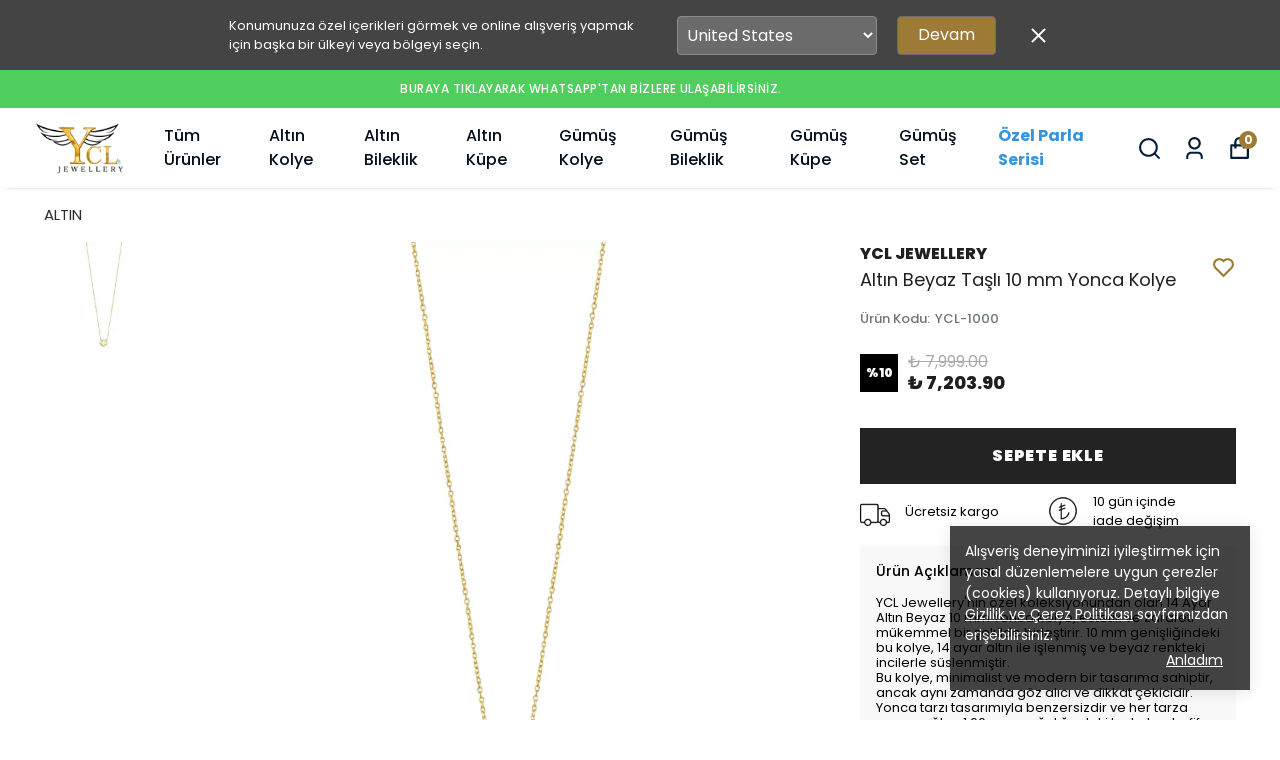

--- FILE ---
content_type: text/html; charset=utf-8
request_url: https://ycljewellery.com/altin-beyaz-10-mm-van-cleef-kolye
body_size: 91308
content:
<!DOCTYPE html><html lang="tr"><head><meta charSet="utf-8"/><meta name="viewport" content="width=device-width, initial-scale=1.0, maximum-scale=1.0, user-scalable=no"/><title>YCL Jewellery - 14 Ayar Altın Beyaz 10 mm Van Cleef Kolye | Minimalist ve Şık Tasarım</title><meta name="description" content="Göz alıcı tasarımıyla öne çıkan 14 Ayar Altın Beyaz 10 mm Van Cleef Kolye ile zarafeti ve şıklığı bir araya getirin. Minimalist ve modern tasarımı, her tarza uyum sağlayarak göz alıcı bir görünüm sunar."/><link rel="alternate" hrefLang="tr" href="https://ycljewellery.com/altin-beyaz-10-mm-van-cleef-kolye"/><link rel="alternate" hrefLang="en-US" href="https://ycljewellery.com/usa/altin-beyaz-10-mm-van-cleef-kolye"/><link rel="alternate" hrefLang="x-default" href="https://ycljewellery.com/altin-beyaz-10-mm-van-cleef-kolye"/><meta property="og:type" content="website"/><meta property="og:site_name" content="El İşçiliğiyle Hayat Bulan Altın ve Gümüş Takılar | YCL Jewellery - Zarafetin Yeni Adı"/><meta property="og:title" content="YCL Jewellery - 14 Ayar Altın Beyaz 10 mm Van Cleef Kolye | Minimalist ve Şık Tasarım"/><meta property="og:description" content="Göz alıcı tasarımıyla öne çıkan 14 Ayar Altın Beyaz 10 mm Van Cleef Kolye ile zarafeti ve şıklığı bir araya getirin. Minimalist ve modern tasarımı, her tarza uyum sağlayarak göz alıcı bir görünüm sunar."/><meta property="og:url" content="https://ycljewellery.com/altin-beyaz-10-mm-van-cleef-kolye"/><meta property="og:image" content="https://cdn.myikas.com/images/975609e9-f16c-421c-8c71-b97c9248acde/53c11693-38fa-41ab-a843-cabfe1e8cdfc/image_1080.jpg"/><link rel="canonical" href="https://ycljewellery.com/altin-beyaz-10-mm-van-cleef-kolye"/><script type="application/ld+json">{"@context":"https://schema.org","@type":"Website","url":"https://ycljewellery.com"}</script><script type="application/ld+json">{"@context":"https://schema.org","@type":"Store","name":"ycljewellery","logo":"https://cdn.myikas.com/images/975609e9-f16c-421c-8c71-b97c9248acde/c0165a58-bc37-4c5d-af6d-a300a9ac39ba/image_1080.webp","image":"https://cdn.myikas.com/images/975609e9-f16c-421c-8c71-b97c9248acde/c0165a58-bc37-4c5d-af6d-a300a9ac39ba/image_1080.webp","url":"https://ycljewellery.com","telephone":"+905436841303","address":{"@type":"PostalAddress"}}</script><script type="application/ld+json">{"@context":"https://schema.org/","@type":"Product","name":"Altın Beyaz Taşlı 10 mm Yonca Kolye","description":"Göz alıcı tasarımıyla öne çıkan 14 Ayar Altın Beyaz 10 mm Van Cleef Kolye ile zarafeti ve şıklığı bir araya getirin. Minimalist ve modern tasarımı, her tarza uyum sağlayarak göz alıcı bir görünüm sunar.","image":["https://cdn.myikas.com/images/975609e9-f16c-421c-8c71-b97c9248acde/53c11693-38fa-41ab-a843-cabfe1e8cdfc/image_1080.webp"],"productId":"dc96f5aa-226f-491e-b372-39aea4ba7a33","sku":"YCL-1000","mpn":"4105918359717","brand":{"@type":"Brand","name":"YCL JEWELLERY"},"offers":[{"@type":"Offer","url":"https://ycljewellery.com/altin-beyaz-10-mm-van-cleef-kolye?vid=dc96f5aa-226f-491e-b372-39aea4ba7a33","priceCurrency":"TRY","price":"7203.90","priceValidUntil":"","itemCondition":"https://schema.org/NewCondition","availability":"https://schema.org/InStock"}]}</script><script type="application/ld+json">{"@context":"http://schema.org","@type":"BreadcrumbList","itemListElement":[{"@type":"ListItem","position":1,"name":"El İşçiliğiyle Hayat Bulan Altın ve Gümüş Takılar | YCL Jewellery - Zarafetin Yeni Adı","item":"https://ycljewellery.com"},{"@type":"ListItem","position":2,"name":"ALTIN","item":"https://ycljewellery.com/altin"},{"@type":"ListItem","position":3,"name":"Altın Beyaz Taşlı 10 mm Yonca Kolye","item":"https://ycljewellery.com/altin-beyaz-10-mm-van-cleef-kolye"}]}</script><meta name="next-head-count" content="18"/><link rel="shortcut icon" href="https://cdn.myikas.com/images/theme-images/df22f9e0-e1e2-4216-b3c0-1913f74df5e0/image_180.webp" type="image/webp"/><script defer="">(function(w,d,s,l,i){w[l]=w[l]||[];w[l].push({'gtm.start':
              new Date().getTime(),event:'gtm.js'});var f=d.getElementsByTagName(s)[0],
              j=d.createElement(s),dl=l!='dataLayer'?'&l='+l:'';j.async=true;j.src=
              'https://www.googletagmanager.com/gtm.js?id='+i+dl;f.parentNode.insertBefore(j,f);
              })(window,document,'script','dataLayer','GTM-5Z74LT84');</script><script>
    var subscribers = [];
    var subscribe = (subscriber) => { subscribers.push(subscriber); }; 
    var unsubscribe = () => {};
    
    window.IkasEvents = {
      subscribers,
      subscribe,
      unsubscribe
    };
  </script><script src="https://jivochat.ikasapps.com/jivochat.js?widgetId=Xls2cUnzuC" async=""></script><script>document.documentElement.style.setProperty("--primary-color","#9d7a35ff");
document.documentElement.style.setProperty("--primary-hoverColor","#2d2d2d");
document.documentElement.style.setProperty("--primary-variantNameColor","#000000");
document.documentElement.style.setProperty("--primary-variantSelectedNameColor","#ffffff");
document.documentElement.style.setProperty("--bodyBackgroundColor","#ffffff");
document.documentElement.style.setProperty("--variantTitleColor","#818181");
document.documentElement.style.setProperty("--variant-types-out-of-stock","#f4f4f5ff");</script> 
    <style>
      /* devanagari */
@font-face {
  font-family: 'Poppins';
  font-style: italic;
  font-weight: 100;
  font-display: swap;
  src: url(https://fonts.myikas.com/s/poppins/v24/pxiAyp8kv8JHgFVrJJLmE0tDMPKhSkFEkm8.woff2) format('woff2');
  unicode-range: U+0900-097F, U+1CD0-1CF9, U+200C-200D, U+20A8, U+20B9, U+20F0, U+25CC, U+A830-A839, U+A8E0-A8FF, U+11B00-11B09;
}
/* latin-ext */
@font-face {
  font-family: 'Poppins';
  font-style: italic;
  font-weight: 100;
  font-display: swap;
  src: url(https://fonts.myikas.com/s/poppins/v24/pxiAyp8kv8JHgFVrJJLmE0tMMPKhSkFEkm8.woff2) format('woff2');
  unicode-range: U+0100-02BA, U+02BD-02C5, U+02C7-02CC, U+02CE-02D7, U+02DD-02FF, U+0304, U+0308, U+0329, U+1D00-1DBF, U+1E00-1E9F, U+1EF2-1EFF, U+2020, U+20A0-20AB, U+20AD-20C0, U+2113, U+2C60-2C7F, U+A720-A7FF;
}
/* latin */
@font-face {
  font-family: 'Poppins';
  font-style: italic;
  font-weight: 100;
  font-display: swap;
  src: url(https://fonts.myikas.com/s/poppins/v24/pxiAyp8kv8JHgFVrJJLmE0tCMPKhSkFE.woff2) format('woff2');
  unicode-range: U+0000-00FF, U+0131, U+0152-0153, U+02BB-02BC, U+02C6, U+02DA, U+02DC, U+0304, U+0308, U+0329, U+2000-206F, U+20AC, U+2122, U+2191, U+2193, U+2212, U+2215, U+FEFF, U+FFFD;
}
/* devanagari */
@font-face {
  font-family: 'Poppins';
  font-style: italic;
  font-weight: 200;
  font-display: swap;
  src: url(https://fonts.myikas.com/s/poppins/v24/pxiDyp8kv8JHgFVrJJLmv1pVFteOYktMqlap.woff2) format('woff2');
  unicode-range: U+0900-097F, U+1CD0-1CF9, U+200C-200D, U+20A8, U+20B9, U+20F0, U+25CC, U+A830-A839, U+A8E0-A8FF, U+11B00-11B09;
}
/* latin-ext */
@font-face {
  font-family: 'Poppins';
  font-style: italic;
  font-weight: 200;
  font-display: swap;
  src: url(https://fonts.myikas.com/s/poppins/v24/pxiDyp8kv8JHgFVrJJLmv1pVGdeOYktMqlap.woff2) format('woff2');
  unicode-range: U+0100-02BA, U+02BD-02C5, U+02C7-02CC, U+02CE-02D7, U+02DD-02FF, U+0304, U+0308, U+0329, U+1D00-1DBF, U+1E00-1E9F, U+1EF2-1EFF, U+2020, U+20A0-20AB, U+20AD-20C0, U+2113, U+2C60-2C7F, U+A720-A7FF;
}
/* latin */
@font-face {
  font-family: 'Poppins';
  font-style: italic;
  font-weight: 200;
  font-display: swap;
  src: url(https://fonts.myikas.com/s/poppins/v24/pxiDyp8kv8JHgFVrJJLmv1pVF9eOYktMqg.woff2) format('woff2');
  unicode-range: U+0000-00FF, U+0131, U+0152-0153, U+02BB-02BC, U+02C6, U+02DA, U+02DC, U+0304, U+0308, U+0329, U+2000-206F, U+20AC, U+2122, U+2191, U+2193, U+2212, U+2215, U+FEFF, U+FFFD;
}
/* devanagari */
@font-face {
  font-family: 'Poppins';
  font-style: italic;
  font-weight: 300;
  font-display: swap;
  src: url(https://fonts.myikas.com/s/poppins/v24/pxiDyp8kv8JHgFVrJJLm21lVFteOYktMqlap.woff2) format('woff2');
  unicode-range: U+0900-097F, U+1CD0-1CF9, U+200C-200D, U+20A8, U+20B9, U+20F0, U+25CC, U+A830-A839, U+A8E0-A8FF, U+11B00-11B09;
}
/* latin-ext */
@font-face {
  font-family: 'Poppins';
  font-style: italic;
  font-weight: 300;
  font-display: swap;
  src: url(https://fonts.myikas.com/s/poppins/v24/pxiDyp8kv8JHgFVrJJLm21lVGdeOYktMqlap.woff2) format('woff2');
  unicode-range: U+0100-02BA, U+02BD-02C5, U+02C7-02CC, U+02CE-02D7, U+02DD-02FF, U+0304, U+0308, U+0329, U+1D00-1DBF, U+1E00-1E9F, U+1EF2-1EFF, U+2020, U+20A0-20AB, U+20AD-20C0, U+2113, U+2C60-2C7F, U+A720-A7FF;
}
/* latin */
@font-face {
  font-family: 'Poppins';
  font-style: italic;
  font-weight: 300;
  font-display: swap;
  src: url(https://fonts.myikas.com/s/poppins/v24/pxiDyp8kv8JHgFVrJJLm21lVF9eOYktMqg.woff2) format('woff2');
  unicode-range: U+0000-00FF, U+0131, U+0152-0153, U+02BB-02BC, U+02C6, U+02DA, U+02DC, U+0304, U+0308, U+0329, U+2000-206F, U+20AC, U+2122, U+2191, U+2193, U+2212, U+2215, U+FEFF, U+FFFD;
}
/* devanagari */
@font-face {
  font-family: 'Poppins';
  font-style: italic;
  font-weight: 400;
  font-display: swap;
  src: url(https://fonts.myikas.com/s/poppins/v24/pxiGyp8kv8JHgFVrJJLucXtAOvWDSHFF.woff2) format('woff2');
  unicode-range: U+0900-097F, U+1CD0-1CF9, U+200C-200D, U+20A8, U+20B9, U+20F0, U+25CC, U+A830-A839, U+A8E0-A8FF, U+11B00-11B09;
}
/* latin-ext */
@font-face {
  font-family: 'Poppins';
  font-style: italic;
  font-weight: 400;
  font-display: swap;
  src: url(https://fonts.myikas.com/s/poppins/v24/pxiGyp8kv8JHgFVrJJLufntAOvWDSHFF.woff2) format('woff2');
  unicode-range: U+0100-02BA, U+02BD-02C5, U+02C7-02CC, U+02CE-02D7, U+02DD-02FF, U+0304, U+0308, U+0329, U+1D00-1DBF, U+1E00-1E9F, U+1EF2-1EFF, U+2020, U+20A0-20AB, U+20AD-20C0, U+2113, U+2C60-2C7F, U+A720-A7FF;
}
/* latin */
@font-face {
  font-family: 'Poppins';
  font-style: italic;
  font-weight: 400;
  font-display: swap;
  src: url(https://fonts.myikas.com/s/poppins/v24/pxiGyp8kv8JHgFVrJJLucHtAOvWDSA.woff2) format('woff2');
  unicode-range: U+0000-00FF, U+0131, U+0152-0153, U+02BB-02BC, U+02C6, U+02DA, U+02DC, U+0304, U+0308, U+0329, U+2000-206F, U+20AC, U+2122, U+2191, U+2193, U+2212, U+2215, U+FEFF, U+FFFD;
}
/* devanagari */
@font-face {
  font-family: 'Poppins';
  font-style: italic;
  font-weight: 500;
  font-display: swap;
  src: url(https://fonts.myikas.com/s/poppins/v24/pxiDyp8kv8JHgFVrJJLmg1hVFteOYktMqlap.woff2) format('woff2');
  unicode-range: U+0900-097F, U+1CD0-1CF9, U+200C-200D, U+20A8, U+20B9, U+20F0, U+25CC, U+A830-A839, U+A8E0-A8FF, U+11B00-11B09;
}
/* latin-ext */
@font-face {
  font-family: 'Poppins';
  font-style: italic;
  font-weight: 500;
  font-display: swap;
  src: url(https://fonts.myikas.com/s/poppins/v24/pxiDyp8kv8JHgFVrJJLmg1hVGdeOYktMqlap.woff2) format('woff2');
  unicode-range: U+0100-02BA, U+02BD-02C5, U+02C7-02CC, U+02CE-02D7, U+02DD-02FF, U+0304, U+0308, U+0329, U+1D00-1DBF, U+1E00-1E9F, U+1EF2-1EFF, U+2020, U+20A0-20AB, U+20AD-20C0, U+2113, U+2C60-2C7F, U+A720-A7FF;
}
/* latin */
@font-face {
  font-family: 'Poppins';
  font-style: italic;
  font-weight: 500;
  font-display: swap;
  src: url(https://fonts.myikas.com/s/poppins/v24/pxiDyp8kv8JHgFVrJJLmg1hVF9eOYktMqg.woff2) format('woff2');
  unicode-range: U+0000-00FF, U+0131, U+0152-0153, U+02BB-02BC, U+02C6, U+02DA, U+02DC, U+0304, U+0308, U+0329, U+2000-206F, U+20AC, U+2122, U+2191, U+2193, U+2212, U+2215, U+FEFF, U+FFFD;
}
/* devanagari */
@font-face {
  font-family: 'Poppins';
  font-style: italic;
  font-weight: 600;
  font-display: swap;
  src: url(https://fonts.myikas.com/s/poppins/v24/pxiDyp8kv8JHgFVrJJLmr19VFteOYktMqlap.woff2) format('woff2');
  unicode-range: U+0900-097F, U+1CD0-1CF9, U+200C-200D, U+20A8, U+20B9, U+20F0, U+25CC, U+A830-A839, U+A8E0-A8FF, U+11B00-11B09;
}
/* latin-ext */
@font-face {
  font-family: 'Poppins';
  font-style: italic;
  font-weight: 600;
  font-display: swap;
  src: url(https://fonts.myikas.com/s/poppins/v24/pxiDyp8kv8JHgFVrJJLmr19VGdeOYktMqlap.woff2) format('woff2');
  unicode-range: U+0100-02BA, U+02BD-02C5, U+02C7-02CC, U+02CE-02D7, U+02DD-02FF, U+0304, U+0308, U+0329, U+1D00-1DBF, U+1E00-1E9F, U+1EF2-1EFF, U+2020, U+20A0-20AB, U+20AD-20C0, U+2113, U+2C60-2C7F, U+A720-A7FF;
}
/* latin */
@font-face {
  font-family: 'Poppins';
  font-style: italic;
  font-weight: 600;
  font-display: swap;
  src: url(https://fonts.myikas.com/s/poppins/v24/pxiDyp8kv8JHgFVrJJLmr19VF9eOYktMqg.woff2) format('woff2');
  unicode-range: U+0000-00FF, U+0131, U+0152-0153, U+02BB-02BC, U+02C6, U+02DA, U+02DC, U+0304, U+0308, U+0329, U+2000-206F, U+20AC, U+2122, U+2191, U+2193, U+2212, U+2215, U+FEFF, U+FFFD;
}
/* devanagari */
@font-face {
  font-family: 'Poppins';
  font-style: italic;
  font-weight: 700;
  font-display: swap;
  src: url(https://fonts.myikas.com/s/poppins/v24/pxiDyp8kv8JHgFVrJJLmy15VFteOYktMqlap.woff2) format('woff2');
  unicode-range: U+0900-097F, U+1CD0-1CF9, U+200C-200D, U+20A8, U+20B9, U+20F0, U+25CC, U+A830-A839, U+A8E0-A8FF, U+11B00-11B09;
}
/* latin-ext */
@font-face {
  font-family: 'Poppins';
  font-style: italic;
  font-weight: 700;
  font-display: swap;
  src: url(https://fonts.myikas.com/s/poppins/v24/pxiDyp8kv8JHgFVrJJLmy15VGdeOYktMqlap.woff2) format('woff2');
  unicode-range: U+0100-02BA, U+02BD-02C5, U+02C7-02CC, U+02CE-02D7, U+02DD-02FF, U+0304, U+0308, U+0329, U+1D00-1DBF, U+1E00-1E9F, U+1EF2-1EFF, U+2020, U+20A0-20AB, U+20AD-20C0, U+2113, U+2C60-2C7F, U+A720-A7FF;
}
/* latin */
@font-face {
  font-family: 'Poppins';
  font-style: italic;
  font-weight: 700;
  font-display: swap;
  src: url(https://fonts.myikas.com/s/poppins/v24/pxiDyp8kv8JHgFVrJJLmy15VF9eOYktMqg.woff2) format('woff2');
  unicode-range: U+0000-00FF, U+0131, U+0152-0153, U+02BB-02BC, U+02C6, U+02DA, U+02DC, U+0304, U+0308, U+0329, U+2000-206F, U+20AC, U+2122, U+2191, U+2193, U+2212, U+2215, U+FEFF, U+FFFD;
}
/* devanagari */
@font-face {
  font-family: 'Poppins';
  font-style: italic;
  font-weight: 800;
  font-display: swap;
  src: url(https://fonts.myikas.com/s/poppins/v24/pxiDyp8kv8JHgFVrJJLm111VFteOYktMqlap.woff2) format('woff2');
  unicode-range: U+0900-097F, U+1CD0-1CF9, U+200C-200D, U+20A8, U+20B9, U+20F0, U+25CC, U+A830-A839, U+A8E0-A8FF, U+11B00-11B09;
}
/* latin-ext */
@font-face {
  font-family: 'Poppins';
  font-style: italic;
  font-weight: 800;
  font-display: swap;
  src: url(https://fonts.myikas.com/s/poppins/v24/pxiDyp8kv8JHgFVrJJLm111VGdeOYktMqlap.woff2) format('woff2');
  unicode-range: U+0100-02BA, U+02BD-02C5, U+02C7-02CC, U+02CE-02D7, U+02DD-02FF, U+0304, U+0308, U+0329, U+1D00-1DBF, U+1E00-1E9F, U+1EF2-1EFF, U+2020, U+20A0-20AB, U+20AD-20C0, U+2113, U+2C60-2C7F, U+A720-A7FF;
}
/* latin */
@font-face {
  font-family: 'Poppins';
  font-style: italic;
  font-weight: 800;
  font-display: swap;
  src: url(https://fonts.myikas.com/s/poppins/v24/pxiDyp8kv8JHgFVrJJLm111VF9eOYktMqg.woff2) format('woff2');
  unicode-range: U+0000-00FF, U+0131, U+0152-0153, U+02BB-02BC, U+02C6, U+02DA, U+02DC, U+0304, U+0308, U+0329, U+2000-206F, U+20AC, U+2122, U+2191, U+2193, U+2212, U+2215, U+FEFF, U+FFFD;
}
/* devanagari */
@font-face {
  font-family: 'Poppins';
  font-style: italic;
  font-weight: 900;
  font-display: swap;
  src: url(https://fonts.myikas.com/s/poppins/v24/pxiDyp8kv8JHgFVrJJLm81xVFteOYktMqlap.woff2) format('woff2');
  unicode-range: U+0900-097F, U+1CD0-1CF9, U+200C-200D, U+20A8, U+20B9, U+20F0, U+25CC, U+A830-A839, U+A8E0-A8FF, U+11B00-11B09;
}
/* latin-ext */
@font-face {
  font-family: 'Poppins';
  font-style: italic;
  font-weight: 900;
  font-display: swap;
  src: url(https://fonts.myikas.com/s/poppins/v24/pxiDyp8kv8JHgFVrJJLm81xVGdeOYktMqlap.woff2) format('woff2');
  unicode-range: U+0100-02BA, U+02BD-02C5, U+02C7-02CC, U+02CE-02D7, U+02DD-02FF, U+0304, U+0308, U+0329, U+1D00-1DBF, U+1E00-1E9F, U+1EF2-1EFF, U+2020, U+20A0-20AB, U+20AD-20C0, U+2113, U+2C60-2C7F, U+A720-A7FF;
}
/* latin */
@font-face {
  font-family: 'Poppins';
  font-style: italic;
  font-weight: 900;
  font-display: swap;
  src: url(https://fonts.myikas.com/s/poppins/v24/pxiDyp8kv8JHgFVrJJLm81xVF9eOYktMqg.woff2) format('woff2');
  unicode-range: U+0000-00FF, U+0131, U+0152-0153, U+02BB-02BC, U+02C6, U+02DA, U+02DC, U+0304, U+0308, U+0329, U+2000-206F, U+20AC, U+2122, U+2191, U+2193, U+2212, U+2215, U+FEFF, U+FFFD;
}
/* devanagari */
@font-face {
  font-family: 'Poppins';
  font-style: normal;
  font-weight: 100;
  font-display: swap;
  src: url(https://fonts.myikas.com/s/poppins/v24/pxiGyp8kv8JHgFVrLPTucXtAOvWDSHFF.woff2) format('woff2');
  unicode-range: U+0900-097F, U+1CD0-1CF9, U+200C-200D, U+20A8, U+20B9, U+20F0, U+25CC, U+A830-A839, U+A8E0-A8FF, U+11B00-11B09;
}
/* latin-ext */
@font-face {
  font-family: 'Poppins';
  font-style: normal;
  font-weight: 100;
  font-display: swap;
  src: url(https://fonts.myikas.com/s/poppins/v24/pxiGyp8kv8JHgFVrLPTufntAOvWDSHFF.woff2) format('woff2');
  unicode-range: U+0100-02BA, U+02BD-02C5, U+02C7-02CC, U+02CE-02D7, U+02DD-02FF, U+0304, U+0308, U+0329, U+1D00-1DBF, U+1E00-1E9F, U+1EF2-1EFF, U+2020, U+20A0-20AB, U+20AD-20C0, U+2113, U+2C60-2C7F, U+A720-A7FF;
}
/* latin */
@font-face {
  font-family: 'Poppins';
  font-style: normal;
  font-weight: 100;
  font-display: swap;
  src: url(https://fonts.myikas.com/s/poppins/v24/pxiGyp8kv8JHgFVrLPTucHtAOvWDSA.woff2) format('woff2');
  unicode-range: U+0000-00FF, U+0131, U+0152-0153, U+02BB-02BC, U+02C6, U+02DA, U+02DC, U+0304, U+0308, U+0329, U+2000-206F, U+20AC, U+2122, U+2191, U+2193, U+2212, U+2215, U+FEFF, U+FFFD;
}
/* devanagari */
@font-face {
  font-family: 'Poppins';
  font-style: normal;
  font-weight: 200;
  font-display: swap;
  src: url(https://fonts.myikas.com/s/poppins/v24/pxiByp8kv8JHgFVrLFj_Z11lFd2JQEl8qw.woff2) format('woff2');
  unicode-range: U+0900-097F, U+1CD0-1CF9, U+200C-200D, U+20A8, U+20B9, U+20F0, U+25CC, U+A830-A839, U+A8E0-A8FF, U+11B00-11B09;
}
/* latin-ext */
@font-face {
  font-family: 'Poppins';
  font-style: normal;
  font-weight: 200;
  font-display: swap;
  src: url(https://fonts.myikas.com/s/poppins/v24/pxiByp8kv8JHgFVrLFj_Z1JlFd2JQEl8qw.woff2) format('woff2');
  unicode-range: U+0100-02BA, U+02BD-02C5, U+02C7-02CC, U+02CE-02D7, U+02DD-02FF, U+0304, U+0308, U+0329, U+1D00-1DBF, U+1E00-1E9F, U+1EF2-1EFF, U+2020, U+20A0-20AB, U+20AD-20C0, U+2113, U+2C60-2C7F, U+A720-A7FF;
}
/* latin */
@font-face {
  font-family: 'Poppins';
  font-style: normal;
  font-weight: 200;
  font-display: swap;
  src: url(https://fonts.myikas.com/s/poppins/v24/pxiByp8kv8JHgFVrLFj_Z1xlFd2JQEk.woff2) format('woff2');
  unicode-range: U+0000-00FF, U+0131, U+0152-0153, U+02BB-02BC, U+02C6, U+02DA, U+02DC, U+0304, U+0308, U+0329, U+2000-206F, U+20AC, U+2122, U+2191, U+2193, U+2212, U+2215, U+FEFF, U+FFFD;
}
/* devanagari */
@font-face {
  font-family: 'Poppins';
  font-style: normal;
  font-weight: 300;
  font-display: swap;
  src: url(https://fonts.myikas.com/s/poppins/v24/pxiByp8kv8JHgFVrLDz8Z11lFd2JQEl8qw.woff2) format('woff2');
  unicode-range: U+0900-097F, U+1CD0-1CF9, U+200C-200D, U+20A8, U+20B9, U+20F0, U+25CC, U+A830-A839, U+A8E0-A8FF, U+11B00-11B09;
}
/* latin-ext */
@font-face {
  font-family: 'Poppins';
  font-style: normal;
  font-weight: 300;
  font-display: swap;
  src: url(https://fonts.myikas.com/s/poppins/v24/pxiByp8kv8JHgFVrLDz8Z1JlFd2JQEl8qw.woff2) format('woff2');
  unicode-range: U+0100-02BA, U+02BD-02C5, U+02C7-02CC, U+02CE-02D7, U+02DD-02FF, U+0304, U+0308, U+0329, U+1D00-1DBF, U+1E00-1E9F, U+1EF2-1EFF, U+2020, U+20A0-20AB, U+20AD-20C0, U+2113, U+2C60-2C7F, U+A720-A7FF;
}
/* latin */
@font-face {
  font-family: 'Poppins';
  font-style: normal;
  font-weight: 300;
  font-display: swap;
  src: url(https://fonts.myikas.com/s/poppins/v24/pxiByp8kv8JHgFVrLDz8Z1xlFd2JQEk.woff2) format('woff2');
  unicode-range: U+0000-00FF, U+0131, U+0152-0153, U+02BB-02BC, U+02C6, U+02DA, U+02DC, U+0304, U+0308, U+0329, U+2000-206F, U+20AC, U+2122, U+2191, U+2193, U+2212, U+2215, U+FEFF, U+FFFD;
}
/* devanagari */
@font-face {
  font-family: 'Poppins';
  font-style: normal;
  font-weight: 400;
  font-display: swap;
  src: url(https://fonts.myikas.com/s/poppins/v24/pxiEyp8kv8JHgFVrJJbecnFHGPezSQ.woff2) format('woff2');
  unicode-range: U+0900-097F, U+1CD0-1CF9, U+200C-200D, U+20A8, U+20B9, U+20F0, U+25CC, U+A830-A839, U+A8E0-A8FF, U+11B00-11B09;
}
/* latin-ext */
@font-face {
  font-family: 'Poppins';
  font-style: normal;
  font-weight: 400;
  font-display: swap;
  src: url(https://fonts.myikas.com/s/poppins/v24/pxiEyp8kv8JHgFVrJJnecnFHGPezSQ.woff2) format('woff2');
  unicode-range: U+0100-02BA, U+02BD-02C5, U+02C7-02CC, U+02CE-02D7, U+02DD-02FF, U+0304, U+0308, U+0329, U+1D00-1DBF, U+1E00-1E9F, U+1EF2-1EFF, U+2020, U+20A0-20AB, U+20AD-20C0, U+2113, U+2C60-2C7F, U+A720-A7FF;
}
/* latin */
@font-face {
  font-family: 'Poppins';
  font-style: normal;
  font-weight: 400;
  font-display: swap;
  src: url(https://fonts.myikas.com/s/poppins/v24/pxiEyp8kv8JHgFVrJJfecnFHGPc.woff2) format('woff2');
  unicode-range: U+0000-00FF, U+0131, U+0152-0153, U+02BB-02BC, U+02C6, U+02DA, U+02DC, U+0304, U+0308, U+0329, U+2000-206F, U+20AC, U+2122, U+2191, U+2193, U+2212, U+2215, U+FEFF, U+FFFD;
}
/* devanagari */
@font-face {
  font-family: 'Poppins';
  font-style: normal;
  font-weight: 500;
  font-display: swap;
  src: url(https://fonts.myikas.com/s/poppins/v24/pxiByp8kv8JHgFVrLGT9Z11lFd2JQEl8qw.woff2) format('woff2');
  unicode-range: U+0900-097F, U+1CD0-1CF9, U+200C-200D, U+20A8, U+20B9, U+20F0, U+25CC, U+A830-A839, U+A8E0-A8FF, U+11B00-11B09;
}
/* latin-ext */
@font-face {
  font-family: 'Poppins';
  font-style: normal;
  font-weight: 500;
  font-display: swap;
  src: url(https://fonts.myikas.com/s/poppins/v24/pxiByp8kv8JHgFVrLGT9Z1JlFd2JQEl8qw.woff2) format('woff2');
  unicode-range: U+0100-02BA, U+02BD-02C5, U+02C7-02CC, U+02CE-02D7, U+02DD-02FF, U+0304, U+0308, U+0329, U+1D00-1DBF, U+1E00-1E9F, U+1EF2-1EFF, U+2020, U+20A0-20AB, U+20AD-20C0, U+2113, U+2C60-2C7F, U+A720-A7FF;
}
/* latin */
@font-face {
  font-family: 'Poppins';
  font-style: normal;
  font-weight: 500;
  font-display: swap;
  src: url(https://fonts.myikas.com/s/poppins/v24/pxiByp8kv8JHgFVrLGT9Z1xlFd2JQEk.woff2) format('woff2');
  unicode-range: U+0000-00FF, U+0131, U+0152-0153, U+02BB-02BC, U+02C6, U+02DA, U+02DC, U+0304, U+0308, U+0329, U+2000-206F, U+20AC, U+2122, U+2191, U+2193, U+2212, U+2215, U+FEFF, U+FFFD;
}
/* devanagari */
@font-face {
  font-family: 'Poppins';
  font-style: normal;
  font-weight: 600;
  font-display: swap;
  src: url(https://fonts.myikas.com/s/poppins/v24/pxiByp8kv8JHgFVrLEj6Z11lFd2JQEl8qw.woff2) format('woff2');
  unicode-range: U+0900-097F, U+1CD0-1CF9, U+200C-200D, U+20A8, U+20B9, U+20F0, U+25CC, U+A830-A839, U+A8E0-A8FF, U+11B00-11B09;
}
/* latin-ext */
@font-face {
  font-family: 'Poppins';
  font-style: normal;
  font-weight: 600;
  font-display: swap;
  src: url(https://fonts.myikas.com/s/poppins/v24/pxiByp8kv8JHgFVrLEj6Z1JlFd2JQEl8qw.woff2) format('woff2');
  unicode-range: U+0100-02BA, U+02BD-02C5, U+02C7-02CC, U+02CE-02D7, U+02DD-02FF, U+0304, U+0308, U+0329, U+1D00-1DBF, U+1E00-1E9F, U+1EF2-1EFF, U+2020, U+20A0-20AB, U+20AD-20C0, U+2113, U+2C60-2C7F, U+A720-A7FF;
}
/* latin */
@font-face {
  font-family: 'Poppins';
  font-style: normal;
  font-weight: 600;
  font-display: swap;
  src: url(https://fonts.myikas.com/s/poppins/v24/pxiByp8kv8JHgFVrLEj6Z1xlFd2JQEk.woff2) format('woff2');
  unicode-range: U+0000-00FF, U+0131, U+0152-0153, U+02BB-02BC, U+02C6, U+02DA, U+02DC, U+0304, U+0308, U+0329, U+2000-206F, U+20AC, U+2122, U+2191, U+2193, U+2212, U+2215, U+FEFF, U+FFFD;
}
/* devanagari */
@font-face {
  font-family: 'Poppins';
  font-style: normal;
  font-weight: 700;
  font-display: swap;
  src: url(https://fonts.myikas.com/s/poppins/v24/pxiByp8kv8JHgFVrLCz7Z11lFd2JQEl8qw.woff2) format('woff2');
  unicode-range: U+0900-097F, U+1CD0-1CF9, U+200C-200D, U+20A8, U+20B9, U+20F0, U+25CC, U+A830-A839, U+A8E0-A8FF, U+11B00-11B09;
}
/* latin-ext */
@font-face {
  font-family: 'Poppins';
  font-style: normal;
  font-weight: 700;
  font-display: swap;
  src: url(https://fonts.myikas.com/s/poppins/v24/pxiByp8kv8JHgFVrLCz7Z1JlFd2JQEl8qw.woff2) format('woff2');
  unicode-range: U+0100-02BA, U+02BD-02C5, U+02C7-02CC, U+02CE-02D7, U+02DD-02FF, U+0304, U+0308, U+0329, U+1D00-1DBF, U+1E00-1E9F, U+1EF2-1EFF, U+2020, U+20A0-20AB, U+20AD-20C0, U+2113, U+2C60-2C7F, U+A720-A7FF;
}
/* latin */
@font-face {
  font-family: 'Poppins';
  font-style: normal;
  font-weight: 700;
  font-display: swap;
  src: url(https://fonts.myikas.com/s/poppins/v24/pxiByp8kv8JHgFVrLCz7Z1xlFd2JQEk.woff2) format('woff2');
  unicode-range: U+0000-00FF, U+0131, U+0152-0153, U+02BB-02BC, U+02C6, U+02DA, U+02DC, U+0304, U+0308, U+0329, U+2000-206F, U+20AC, U+2122, U+2191, U+2193, U+2212, U+2215, U+FEFF, U+FFFD;
}
/* devanagari */
@font-face {
  font-family: 'Poppins';
  font-style: normal;
  font-weight: 800;
  font-display: swap;
  src: url(https://fonts.myikas.com/s/poppins/v24/pxiByp8kv8JHgFVrLDD4Z11lFd2JQEl8qw.woff2) format('woff2');
  unicode-range: U+0900-097F, U+1CD0-1CF9, U+200C-200D, U+20A8, U+20B9, U+20F0, U+25CC, U+A830-A839, U+A8E0-A8FF, U+11B00-11B09;
}
/* latin-ext */
@font-face {
  font-family: 'Poppins';
  font-style: normal;
  font-weight: 800;
  font-display: swap;
  src: url(https://fonts.myikas.com/s/poppins/v24/pxiByp8kv8JHgFVrLDD4Z1JlFd2JQEl8qw.woff2) format('woff2');
  unicode-range: U+0100-02BA, U+02BD-02C5, U+02C7-02CC, U+02CE-02D7, U+02DD-02FF, U+0304, U+0308, U+0329, U+1D00-1DBF, U+1E00-1E9F, U+1EF2-1EFF, U+2020, U+20A0-20AB, U+20AD-20C0, U+2113, U+2C60-2C7F, U+A720-A7FF;
}
/* latin */
@font-face {
  font-family: 'Poppins';
  font-style: normal;
  font-weight: 800;
  font-display: swap;
  src: url(https://fonts.myikas.com/s/poppins/v24/pxiByp8kv8JHgFVrLDD4Z1xlFd2JQEk.woff2) format('woff2');
  unicode-range: U+0000-00FF, U+0131, U+0152-0153, U+02BB-02BC, U+02C6, U+02DA, U+02DC, U+0304, U+0308, U+0329, U+2000-206F, U+20AC, U+2122, U+2191, U+2193, U+2212, U+2215, U+FEFF, U+FFFD;
}
/* devanagari */
@font-face {
  font-family: 'Poppins';
  font-style: normal;
  font-weight: 900;
  font-display: swap;
  src: url(https://fonts.myikas.com/s/poppins/v24/pxiByp8kv8JHgFVrLBT5Z11lFd2JQEl8qw.woff2) format('woff2');
  unicode-range: U+0900-097F, U+1CD0-1CF9, U+200C-200D, U+20A8, U+20B9, U+20F0, U+25CC, U+A830-A839, U+A8E0-A8FF, U+11B00-11B09;
}
/* latin-ext */
@font-face {
  font-family: 'Poppins';
  font-style: normal;
  font-weight: 900;
  font-display: swap;
  src: url(https://fonts.myikas.com/s/poppins/v24/pxiByp8kv8JHgFVrLBT5Z1JlFd2JQEl8qw.woff2) format('woff2');
  unicode-range: U+0100-02BA, U+02BD-02C5, U+02C7-02CC, U+02CE-02D7, U+02DD-02FF, U+0304, U+0308, U+0329, U+1D00-1DBF, U+1E00-1E9F, U+1EF2-1EFF, U+2020, U+20A0-20AB, U+20AD-20C0, U+2113, U+2C60-2C7F, U+A720-A7FF;
}
/* latin */
@font-face {
  font-family: 'Poppins';
  font-style: normal;
  font-weight: 900;
  font-display: swap;
  src: url(https://fonts.myikas.com/s/poppins/v24/pxiByp8kv8JHgFVrLBT5Z1xlFd2JQEk.woff2) format('woff2');
  unicode-range: U+0000-00FF, U+0131, U+0152-0153, U+02BB-02BC, U+02C6, U+02DA, U+02DC, U+0304, U+0308, U+0329, U+2000-206F, U+20AC, U+2122, U+2191, U+2193, U+2212, U+2215, U+FEFF, U+FFFD;
}


      body { 
          font-family: 'Poppins', -apple-system, system-ui, BlinkMacSystemFont, "Segoe UI", Roboto, "Helvetica Neue", Arial, sans-serif !important;
       } 

      </style><link rel="preconnect" href="https://cdn.myikas.com/"/><link rel="dns-prefetch" href="https://cdn.myikas.com/"/><link rel="preload" href="https://cdn.myikas.com/sf/v1/f7583083-3489-466b-9c69-6c92266f5dfb/e40576ec-1552-4c3b-b126-ab34ceee2cd2/1768460643373/_next/static/css/fad99995aadbf16c.css" as="style" crossorigin="anonymous"/><link rel="stylesheet" href="https://cdn.myikas.com/sf/v1/f7583083-3489-466b-9c69-6c92266f5dfb/e40576ec-1552-4c3b-b126-ab34ceee2cd2/1768460643373/_next/static/css/fad99995aadbf16c.css" crossorigin="anonymous" data-n-g=""/><link rel="preload" href="https://cdn.myikas.com/sf/v1/f7583083-3489-466b-9c69-6c92266f5dfb/e40576ec-1552-4c3b-b126-ab34ceee2cd2/1768460643373/_next/static/css/9fbcc04b7822d06d.css" as="style" crossorigin="anonymous"/><link rel="stylesheet" href="https://cdn.myikas.com/sf/v1/f7583083-3489-466b-9c69-6c92266f5dfb/e40576ec-1552-4c3b-b126-ab34ceee2cd2/1768460643373/_next/static/css/9fbcc04b7822d06d.css" crossorigin="anonymous" data-n-p=""/><noscript data-n-css=""></noscript><script defer="" crossorigin="anonymous" nomodule="" src="https://cdn.myikas.com/sf/v1/f7583083-3489-466b-9c69-6c92266f5dfb/e40576ec-1552-4c3b-b126-ab34ceee2cd2/1768460643373/_next/static/chunks/polyfills-0d1b80a048d4787e.js"></script><script src="https://cdn.myikas.com/sf/v1/f7583083-3489-466b-9c69-6c92266f5dfb/e40576ec-1552-4c3b-b126-ab34ceee2cd2/1768460643373/_next/static/chunks/webpack-4f4092dbb70e702a.js" defer="" crossorigin="anonymous"></script><script src="https://cdn.myikas.com/sf/v1/f7583083-3489-466b-9c69-6c92266f5dfb/e40576ec-1552-4c3b-b126-ab34ceee2cd2/1768460643373/_next/static/chunks/framework-79bce4a3a540b080.js" defer="" crossorigin="anonymous"></script><script src="https://cdn.myikas.com/sf/v1/f7583083-3489-466b-9c69-6c92266f5dfb/e40576ec-1552-4c3b-b126-ab34ceee2cd2/1768460643373/_next/static/chunks/main-44af86b1aeeee1ea.js" defer="" crossorigin="anonymous"></script><script src="https://cdn.myikas.com/sf/v1/f7583083-3489-466b-9c69-6c92266f5dfb/e40576ec-1552-4c3b-b126-ab34ceee2cd2/1768460643373/_next/static/chunks/pages/_app-03a672e925372054.js" defer="" crossorigin="anonymous"></script><script src="https://cdn.myikas.com/sf/v1/f7583083-3489-466b-9c69-6c92266f5dfb/e40576ec-1552-4c3b-b126-ab34ceee2cd2/1768460643373/_next/static/chunks/29107295-4a69275373f23f88.js" defer="" crossorigin="anonymous"></script><script src="https://cdn.myikas.com/sf/v1/f7583083-3489-466b-9c69-6c92266f5dfb/e40576ec-1552-4c3b-b126-ab34ceee2cd2/1768460643373/_next/static/chunks/e82996df-fce72b84668cd244.js" defer="" crossorigin="anonymous"></script><script src="https://cdn.myikas.com/sf/v1/f7583083-3489-466b-9c69-6c92266f5dfb/e40576ec-1552-4c3b-b126-ab34ceee2cd2/1768460643373/_next/static/chunks/019d026b-40d9ae730a991cbb.js" defer="" crossorigin="anonymous"></script><script src="https://cdn.myikas.com/sf/v1/f7583083-3489-466b-9c69-6c92266f5dfb/e40576ec-1552-4c3b-b126-ab34ceee2cd2/1768460643373/_next/static/chunks/fea29d9f-111c5a50cc7d10f8.js" defer="" crossorigin="anonymous"></script><script src="https://cdn.myikas.com/sf/v1/f7583083-3489-466b-9c69-6c92266f5dfb/e40576ec-1552-4c3b-b126-ab34ceee2cd2/1768460643373/_next/static/chunks/e21e5bbe-6cf8b914e4ae1740.js" defer="" crossorigin="anonymous"></script><script src="https://cdn.myikas.com/sf/v1/f7583083-3489-466b-9c69-6c92266f5dfb/e40576ec-1552-4c3b-b126-ab34ceee2cd2/1768460643373/_next/static/chunks/3a17f596-ba670d59f84ce9f8.js" defer="" crossorigin="anonymous"></script><script src="https://cdn.myikas.com/sf/v1/f7583083-3489-466b-9c69-6c92266f5dfb/e40576ec-1552-4c3b-b126-ab34ceee2cd2/1768460643373/_next/static/chunks/41155975-21ab3346cb1ce36e.js" defer="" crossorigin="anonymous"></script><script src="https://cdn.myikas.com/sf/v1/f7583083-3489-466b-9c69-6c92266f5dfb/e40576ec-1552-4c3b-b126-ab34ceee2cd2/1768460643373/_next/static/chunks/cb355538-41b569a25ced54d3.js" defer="" crossorigin="anonymous"></script><script src="https://cdn.myikas.com/sf/v1/f7583083-3489-466b-9c69-6c92266f5dfb/e40576ec-1552-4c3b-b126-ab34ceee2cd2/1768460643373/_next/static/chunks/4577d2ec-39584a3511d4d457.js" defer="" crossorigin="anonymous"></script><script src="https://cdn.myikas.com/sf/v1/f7583083-3489-466b-9c69-6c92266f5dfb/e40576ec-1552-4c3b-b126-ab34ceee2cd2/1768460643373/_next/static/chunks/737a5600-4d6189410635e771.js" defer="" crossorigin="anonymous"></script><script src="https://cdn.myikas.com/sf/v1/f7583083-3489-466b-9c69-6c92266f5dfb/e40576ec-1552-4c3b-b126-ab34ceee2cd2/1768460643373/_next/static/chunks/ebc70433-3e2bbd081005697c.js" defer="" crossorigin="anonymous"></script><script src="https://cdn.myikas.com/sf/v1/f7583083-3489-466b-9c69-6c92266f5dfb/e40576ec-1552-4c3b-b126-ab34ceee2cd2/1768460643373/_next/static/chunks/6eb5140f-a1837828f3a466d1.js" defer="" crossorigin="anonymous"></script><script src="https://cdn.myikas.com/sf/v1/f7583083-3489-466b-9c69-6c92266f5dfb/e40576ec-1552-4c3b-b126-ab34ceee2cd2/1768460643373/_next/static/chunks/90cba634-2f5f13adf08ab945.js" defer="" crossorigin="anonymous"></script><script src="https://cdn.myikas.com/sf/v1/f7583083-3489-466b-9c69-6c92266f5dfb/e40576ec-1552-4c3b-b126-ab34ceee2cd2/1768460643373/_next/static/chunks/5d416436-e6f5c3da4cc7661a.js" defer="" crossorigin="anonymous"></script><script src="https://cdn.myikas.com/sf/v1/f7583083-3489-466b-9c69-6c92266f5dfb/e40576ec-1552-4c3b-b126-ab34ceee2cd2/1768460643373/_next/static/chunks/5727625e-4fc022601e94836d.js" defer="" crossorigin="anonymous"></script><script src="https://cdn.myikas.com/sf/v1/f7583083-3489-466b-9c69-6c92266f5dfb/e40576ec-1552-4c3b-b126-ab34ceee2cd2/1768460643373/_next/static/chunks/92977076-3e69fcbd56b314de.js" defer="" crossorigin="anonymous"></script><script src="https://cdn.myikas.com/sf/v1/f7583083-3489-466b-9c69-6c92266f5dfb/e40576ec-1552-4c3b-b126-ab34ceee2cd2/1768460643373/_next/static/chunks/34-ca14bde974055ad6.js" defer="" crossorigin="anonymous"></script><script src="https://cdn.myikas.com/sf/v1/f7583083-3489-466b-9c69-6c92266f5dfb/e40576ec-1552-4c3b-b126-ab34ceee2cd2/1768460643373/_next/static/chunks/4070-307c7c831eea116f.js" defer="" crossorigin="anonymous"></script><script src="https://cdn.myikas.com/sf/v1/f7583083-3489-466b-9c69-6c92266f5dfb/e40576ec-1552-4c3b-b126-ab34ceee2cd2/1768460643373/_next/static/chunks/2180-824f9bf53df8ea3a.js" defer="" crossorigin="anonymous"></script><script src="https://cdn.myikas.com/sf/v1/f7583083-3489-466b-9c69-6c92266f5dfb/e40576ec-1552-4c3b-b126-ab34ceee2cd2/1768460643373/_next/static/chunks/6751-9891486f294c7bd1.js" defer="" crossorigin="anonymous"></script><script src="https://cdn.myikas.com/sf/v1/f7583083-3489-466b-9c69-6c92266f5dfb/e40576ec-1552-4c3b-b126-ab34ceee2cd2/1768460643373/_next/static/chunks/250-831dee197b69cf38.js" defer="" crossorigin="anonymous"></script><script src="https://cdn.myikas.com/sf/v1/f7583083-3489-466b-9c69-6c92266f5dfb/e40576ec-1552-4c3b-b126-ab34ceee2cd2/1768460643373/_next/static/chunks/443-5ab192c3a25e23fe.js" defer="" crossorigin="anonymous"></script><script src="https://cdn.myikas.com/sf/v1/f7583083-3489-466b-9c69-6c92266f5dfb/e40576ec-1552-4c3b-b126-ab34ceee2cd2/1768460643373/_next/static/chunks/2593-7eda4c3bc2c53f07.js" defer="" crossorigin="anonymous"></script><script src="https://cdn.myikas.com/sf/v1/f7583083-3489-466b-9c69-6c92266f5dfb/e40576ec-1552-4c3b-b126-ab34ceee2cd2/1768460643373/_next/static/chunks/pages/%5Bslug%5D-61d37c6d9a7ffc21.js" defer="" crossorigin="anonymous"></script><script src="https://cdn.myikas.com/sf/v1/f7583083-3489-466b-9c69-6c92266f5dfb/e40576ec-1552-4c3b-b126-ab34ceee2cd2/1768460643373/_next/static/t6Yx19PvBH1Ear7DNEbFJ/_buildManifest.js" defer="" crossorigin="anonymous"></script><script src="https://cdn.myikas.com/sf/v1/f7583083-3489-466b-9c69-6c92266f5dfb/e40576ec-1552-4c3b-b126-ab34ceee2cd2/1768460643373/_next/static/t6Yx19PvBH1Ear7DNEbFJ/_ssgManifest.js" defer="" crossorigin="anonymous"></script></head><body><noscript><iframe src="https://www.googletagmanager.com/ns.html?id=GTM-5Z74LT84" height="0" width="0" style="display:none;visibility:hidden"></iframe></noscript><div id="__next" data-reactroot=""><div style="position:relative;min-height:100vh;display:flex;flex-direction:column;justify-content:space-between"><div><div id="-1"><style>.nav-links ul li a.parent.special-link {
    color:  #3594ddff !important;
    background: linear-gradient(0deg, #3594ddff, #3594ddff)
    no-repeat right bottom / 0 1.5px;
    font-weight:700 !important
  }
  </style><style>@media (max-width: 650px) {
    .center-logo-mobile {
      left:50% !important
    }  
   }
  </style><style>
  .nav-links .nav-links-sub-main div.sub-main-div:not(:last-child) {
    padding-bottom:8px
  }
  
  .nav-links .nav-links-sub-main ul li:not(:last-child) a.sub-link-deep{
    margin-bottom:8px
  }

  .mega-menu-li:not(:last-child) {
     padding-bottom:8px !important
  }
  <!-- --> </style><style>
  .add-to-basket-modal .modal-close-button-product {
    background-color:#000 !important
  }
  .add-to-basket-modal .modal-close-button-product {
    border-radius:0px
  }

  .add-to-basket-modal .product-detail-page-detail-price-box .price-main .discount-percent {
    border-radius:0px
  }

  .add-to-basket-modal .brand-name {
    display:flex
  }
  .add-to-basket-modal .product-detail-modal-slider-main .product-detail-page-slider :is(.slick-arrow.slick-next,.slick-arrow.slick-prev) {
    background-color: !important;
    border-color: !important;
  }
  .add-to-basket-modal .product-detail-modal-slider-main .product-detail-page-slider :is(.slick-arrow.slick-next,.slick-arrow.slick-prev) {
    border-radius:0px
  }

  .add-to-basket-modal .product-detail-modal-slider-main .product-detail-page-slider :is(.slick-arrow.slick-next,.slick-arrow.slick-prev) svg {
    color: !important
  }

  .add-to-basket-modal .product-detail-page-detail-box .primary-border,
  .add-to-basket-modal .product-detail-page-detail-box .product-detail-page-variants .selected-circle {
    border-width:1px !important
  }

  .add-to-basket-modal .add-basket-modal-product-detail-quantity-boxes {
    display:none
  }

  .add-to-basket-modal  {
    background-color:#ffffff !important
  }

  .add-to-basket-modal .product__code {
    display:block
  }


  </style><div><div class="text-center" id="announcements-main"><div class="swiper" style="height:0"><div class="swiper-wrapper"><div class="swiper-slide announcement-0 swiper-slide-duplicate" data-swiper-slide-index="0"><div><a href="https://api.whatsapp.com/send?phone=905076888988&amp;text=%C3%9Cr%C3%BCnleriniz%20hakk%C4%B1nda%20detayl%C4%B1%20bilgi%20almak%20istiyorum"><div style="color:#ffffffff;background-color:#4fce5dff" class="slider-banner flex justify-center items-center"><div class="w-3/4 mx-auto text-center announcement-text font-medium normal " style="font-size:12px">BURAYA TIKLAYARAK WHATSAPP&#x27;TAN BİZLERE ULAŞABİLİRSİNİZ.</div></div></a></div></div><div class="swiper-slide announcement-0" data-swiper-slide-index="0"><div><a href="https://api.whatsapp.com/send?phone=905076888988&amp;text=%C3%9Cr%C3%BCnleriniz%20hakk%C4%B1nda%20detayl%C4%B1%20bilgi%20almak%20istiyorum"><div style="color:#ffffffff;background-color:#4fce5dff" class="slider-banner flex justify-center items-center"><div class="w-3/4 mx-auto text-center announcement-text font-medium normal " style="font-size:12px">BURAYA TIKLAYARAK WHATSAPP&#x27;TAN BİZLERE ULAŞABİLİRSİNİZ.</div></div></a></div></div><div class="swiper-slide announcement-0 swiper-slide-duplicate" data-swiper-slide-index="0"><div><a href="https://api.whatsapp.com/send?phone=905076888988&amp;text=%C3%9Cr%C3%BCnleriniz%20hakk%C4%B1nda%20detayl%C4%B1%20bilgi%20almak%20istiyorum"><div style="color:#ffffffff;background-color:#4fce5dff" class="slider-banner flex justify-center items-center"><div class="w-3/4 mx-auto text-center announcement-text font-medium normal " style="font-size:12px">BURAYA TIKLAYARAK WHATSAPP&#x27;TAN BİZLERE ULAŞABİLİRSİNİZ.</div></div></a></div></div></div></div></div></div><div class="sticky-header"><div class=" "><header class="header   "><div class="container mx-auto h-20 flex-1 flex items-center"><div class="mobile-menu "><svg stroke="currentColor" fill="currentColor" stroke-width="0" version="1.1" viewBox="0 0 17 17" color="#000" style="color:#000" height="23" width="23" xmlns="http://www.w3.org/2000/svg"><g></g><path d="M16 3v2h-15v-2h15zM1 10h15v-2h-15v2zM1 15h15v-2h-15v2z"></path></svg></div><div class="logo relative absolute center-logo-mobile"><div style="width:100px;height:57.142857142857146px" class="logo-main"><a href="/"><span style="box-sizing:border-box;display:block;overflow:hidden;width:initial;height:initial;background:none;opacity:1;border:0;margin:0;padding:0;position:relative"><span style="box-sizing:border-box;display:block;width:initial;height:initial;background:none;opacity:1;border:0;margin:0;padding:0;padding-top:57.14285714285714%"></span><img alt="ycljewellery" src="[data-uri]" decoding="async" data-nimg="responsive" style="position:absolute;top:0;left:0;bottom:0;right:0;box-sizing:border-box;padding:0;border:none;margin:auto;display:block;width:0;height:0;min-width:100%;max-width:100%;min-height:100%;max-height:100%;object-fit:contain"/><noscript><img alt="ycljewellery" sizes="330px" srcSet="https://cdn.myikas.com/images/theme-images/b27b14f9-c2b7-49a8-9eae-375af2db1f7a/image_180.webp 16w, https://cdn.myikas.com/images/theme-images/b27b14f9-c2b7-49a8-9eae-375af2db1f7a/image_180.webp 32w, https://cdn.myikas.com/images/theme-images/b27b14f9-c2b7-49a8-9eae-375af2db1f7a/image_180.webp 48w, https://cdn.myikas.com/images/theme-images/b27b14f9-c2b7-49a8-9eae-375af2db1f7a/image_180.webp 64w, https://cdn.myikas.com/images/theme-images/b27b14f9-c2b7-49a8-9eae-375af2db1f7a/image_180.webp 96w, https://cdn.myikas.com/images/theme-images/b27b14f9-c2b7-49a8-9eae-375af2db1f7a/image_180.webp 128w, https://cdn.myikas.com/images/theme-images/b27b14f9-c2b7-49a8-9eae-375af2db1f7a/image_180.webp 180w, https://cdn.myikas.com/images/theme-images/b27b14f9-c2b7-49a8-9eae-375af2db1f7a/image_180.webp 256w, https://cdn.myikas.com/images/theme-images/b27b14f9-c2b7-49a8-9eae-375af2db1f7a/image_360.webp 360w, https://cdn.myikas.com/images/theme-images/b27b14f9-c2b7-49a8-9eae-375af2db1f7a/image_360.webp 384w, https://cdn.myikas.com/images/theme-images/b27b14f9-c2b7-49a8-9eae-375af2db1f7a/image_540.webp 540w, https://cdn.myikas.com/images/theme-images/b27b14f9-c2b7-49a8-9eae-375af2db1f7a/image_720.webp 720w, https://cdn.myikas.com/images/theme-images/b27b14f9-c2b7-49a8-9eae-375af2db1f7a/image_900.webp 900w, https://cdn.myikas.com/images/theme-images/b27b14f9-c2b7-49a8-9eae-375af2db1f7a/image_1080.webp 1080w, https://cdn.myikas.com/images/theme-images/b27b14f9-c2b7-49a8-9eae-375af2db1f7a/image_1296.webp 1296w, https://cdn.myikas.com/images/theme-images/b27b14f9-c2b7-49a8-9eae-375af2db1f7a/image_1512.webp 1512w, https://cdn.myikas.com/images/theme-images/b27b14f9-c2b7-49a8-9eae-375af2db1f7a/image_1728.webp 1728w, https://cdn.myikas.com/images/theme-images/b27b14f9-c2b7-49a8-9eae-375af2db1f7a/image_1950.webp 1950w, https://cdn.myikas.com/images/theme-images/b27b14f9-c2b7-49a8-9eae-375af2db1f7a/image_2560.webp 2560w, https://cdn.myikas.com/images/theme-images/b27b14f9-c2b7-49a8-9eae-375af2db1f7a/image_3840.webp 3840w" src="https://cdn.myikas.com/images/theme-images/b27b14f9-c2b7-49a8-9eae-375af2db1f7a/image_3840.webp" decoding="async" data-nimg="responsive" style="position:absolute;top:0;left:0;bottom:0;right:0;box-sizing:border-box;padding:0;border:none;margin:auto;display:block;width:0;height:0;min-width:100%;max-width:100%;min-height:100%;max-height:100%;object-fit:contain" loading="lazy"/></noscript></span></a></div></div><div class="nav-links "><ul class="flex   "><li><a id="header-link-0" target="" style="color:#030f1cff;font-size:16px;font-weight:500" class="parent p-hover " href="/tum-urunler">Tüm Ürünler</a></li><li><a id="header-link-1" target="" style="color:#030f1cff;font-size:16px;font-weight:500" class="parent p-hover " href="/altin-kolye">Altın Kolye</a></li><li><a id="header-link-2" target="" style="color:#030f1cff;font-size:16px;font-weight:500" class="parent p-hover " href="/altin-bileklik">Altın Bileklik</a></li><li><a id="header-link-3" target="" style="color:#030f1cff;font-size:16px;font-weight:500" class="parent p-hover " href="/altin-kupe">Altın Küpe</a></li><li><a id="header-link-4" target="" style="color:#030f1cff;font-size:16px;font-weight:500" class="parent p-hover " href="/gumus-kolye">Gümüş Kolye</a></li><li><a id="header-link-5" target="" style="color:#030f1cff;font-size:16px;font-weight:500" class="parent p-hover " href="/gumus-bileklik">Gümüş Bileklik</a></li><li><a id="header-link-6" target="" style="color:#030f1cff;font-size:16px;font-weight:500" class="parent p-hover " href="/gumus-kupe">Gümüş Küpe</a></li><li><a id="header-link-7" target="" style="color:#030f1cff;font-size:16px;font-weight:500" class="parent p-hover " href="/gumus-set">Gümüş Set</a></li><li><a id="header-link-8" target="" style="color:#030f1cff;font-size:16px;font-weight:500" class="parent p-hover special-link" href="/ozel-parla-serisi">Özel Parla Serisi</a></li></ul></div><div class="header-icons-main !flex-1 center-icons"><ul class="flex justify-end items-center"><li class="flex items-center relative"><svg stroke="currentColor" fill="currentColor" stroke-width="0" viewBox="0 0 24 24" class="search-icon__new  " color="#031c37ff" style="color:#031c37ff" height="25" width="25" xmlns="http://www.w3.org/2000/svg"><path d="M18.031 16.6168L22.3137 20.8995L20.8995 22.3137L16.6168 18.031C15.0769 19.263 13.124 20 11 20C6.032 20 2 15.968 2 11C2 6.032 6.032 2 11 2C15.968 2 20 6.032 20 11C20 13.124 19.263 15.0769 18.031 16.6168ZM16.0247 15.8748C17.2475 14.6146 18 12.8956 18 11C18 7.1325 14.8675 4 11 4C7.1325 4 4 7.1325 4 11C4 14.8675 7.1325 18 11 18C12.8956 18 14.6146 17.2475 15.8748 16.0247L16.0247 15.8748Z"></path></svg></li><li class="account-icon"><a aria-label="Siparişlerim" href="/account/orders"><svg stroke="currentColor" fill="currentColor" stroke-width="0" viewBox="0 0 24 24" color="#031c37ff" style="color:#031c37ff" height="25" width="25" xmlns="http://www.w3.org/2000/svg"><path d="M20 22H18V20C18 18.3431 16.6569 17 15 17H9C7.34315 17 6 18.3431 6 20V22H4V20C4 17.2386 6.23858 15 9 15H15C17.7614 15 20 17.2386 20 20V22ZM12 13C8.68629 13 6 10.3137 6 7C6 3.68629 8.68629 1 12 1C15.3137 1 18 3.68629 18 7C18 10.3137 15.3137 13 12 13ZM12 11C14.2091 11 16 9.20914 16 7C16 4.79086 14.2091 3 12 3C9.79086 3 8 4.79086 8 7C8 9.20914 9.79086 11 12 11Z"></path></svg></a></li><li class="relative basket-bag"><svg stroke="currentColor" fill="currentColor" stroke-width="0" viewBox="0 0 24 24" color="#031c37ff" style="color:#031c37ff" height="25" width="25" xmlns="http://www.w3.org/2000/svg"><path d="M7.00488 7.99966V5.99966C7.00488 3.23824 9.24346 0.999664 12.0049 0.999664C14.7663 0.999664 17.0049 3.23824 17.0049 5.99966V7.99966H20.0049C20.5572 7.99966 21.0049 8.44738 21.0049 8.99966V20.9997C21.0049 21.5519 20.5572 21.9997 20.0049 21.9997H4.00488C3.4526 21.9997 3.00488 21.5519 3.00488 20.9997V8.99966C3.00488 8.44738 3.4526 7.99966 4.00488 7.99966H7.00488ZM7.00488 9.99966H5.00488V19.9997H19.0049V9.99966H17.0049V11.9997H15.0049V9.99966H9.00488V11.9997H7.00488V9.99966ZM9.00488 7.99966H15.0049V5.99966C15.0049 4.34281 13.6617 2.99966 12.0049 2.99966C10.348 2.99966 9.00488 4.34281 9.00488 5.99966V7.99966Z"></path></svg><span>0</span></li></ul></div></div></header></div></div><div style="height:65%;background-color:#fff" class="search-wrapper  passive "><div style="top:65%" class="header-search-bg-overlay "></div><div class="flex justify-between px-4 pt-4 sm:pt-0 md:pt-0 lg:pt-0 relative items-center"><div class="hidden sm:flex md:flex lg:flex xl:flex logo relative"><div style="width:110px;height:62.857142857142854px" class="logo-main cursor-pointer"><span style="box-sizing:border-box;display:block;overflow:hidden;width:initial;height:initial;background:none;opacity:1;border:0;margin:0;padding:0;position:relative"><span style="box-sizing:border-box;display:block;width:initial;height:initial;background:none;opacity:1;border:0;margin:0;padding:0;padding-top:57.14285714285714%"></span><img alt="ycljewellery" src="[data-uri]" decoding="async" data-nimg="responsive" style="position:absolute;top:0;left:0;bottom:0;right:0;box-sizing:border-box;padding:0;border:none;margin:auto;display:block;width:0;height:0;min-width:100%;max-width:100%;min-height:100%;max-height:100%;object-fit:contain"/><noscript><img alt="ycljewellery" sizes="70px" srcSet="https://cdn.myikas.com/images/theme-images/b27b14f9-c2b7-49a8-9eae-375af2db1f7a/image_180.webp 16w, https://cdn.myikas.com/images/theme-images/b27b14f9-c2b7-49a8-9eae-375af2db1f7a/image_180.webp 32w, https://cdn.myikas.com/images/theme-images/b27b14f9-c2b7-49a8-9eae-375af2db1f7a/image_180.webp 48w, https://cdn.myikas.com/images/theme-images/b27b14f9-c2b7-49a8-9eae-375af2db1f7a/image_180.webp 64w, https://cdn.myikas.com/images/theme-images/b27b14f9-c2b7-49a8-9eae-375af2db1f7a/image_180.webp 96w, https://cdn.myikas.com/images/theme-images/b27b14f9-c2b7-49a8-9eae-375af2db1f7a/image_180.webp 128w, https://cdn.myikas.com/images/theme-images/b27b14f9-c2b7-49a8-9eae-375af2db1f7a/image_180.webp 180w, https://cdn.myikas.com/images/theme-images/b27b14f9-c2b7-49a8-9eae-375af2db1f7a/image_180.webp 256w, https://cdn.myikas.com/images/theme-images/b27b14f9-c2b7-49a8-9eae-375af2db1f7a/image_360.webp 360w, https://cdn.myikas.com/images/theme-images/b27b14f9-c2b7-49a8-9eae-375af2db1f7a/image_360.webp 384w, https://cdn.myikas.com/images/theme-images/b27b14f9-c2b7-49a8-9eae-375af2db1f7a/image_540.webp 540w, https://cdn.myikas.com/images/theme-images/b27b14f9-c2b7-49a8-9eae-375af2db1f7a/image_720.webp 720w, https://cdn.myikas.com/images/theme-images/b27b14f9-c2b7-49a8-9eae-375af2db1f7a/image_900.webp 900w, https://cdn.myikas.com/images/theme-images/b27b14f9-c2b7-49a8-9eae-375af2db1f7a/image_1080.webp 1080w, https://cdn.myikas.com/images/theme-images/b27b14f9-c2b7-49a8-9eae-375af2db1f7a/image_1296.webp 1296w, https://cdn.myikas.com/images/theme-images/b27b14f9-c2b7-49a8-9eae-375af2db1f7a/image_1512.webp 1512w, https://cdn.myikas.com/images/theme-images/b27b14f9-c2b7-49a8-9eae-375af2db1f7a/image_1728.webp 1728w, https://cdn.myikas.com/images/theme-images/b27b14f9-c2b7-49a8-9eae-375af2db1f7a/image_1950.webp 1950w, https://cdn.myikas.com/images/theme-images/b27b14f9-c2b7-49a8-9eae-375af2db1f7a/image_2560.webp 2560w, https://cdn.myikas.com/images/theme-images/b27b14f9-c2b7-49a8-9eae-375af2db1f7a/image_3840.webp 3840w" src="https://cdn.myikas.com/images/theme-images/b27b14f9-c2b7-49a8-9eae-375af2db1f7a/image_3840.webp" decoding="async" data-nimg="responsive" style="position:absolute;top:0;left:0;bottom:0;right:0;box-sizing:border-box;padding:0;border:none;margin:auto;display:block;width:0;height:0;min-width:100%;max-width:100%;min-height:100%;max-height:100%;object-fit:contain" loading="lazy"/></noscript></span></div></div><div class="w-full  sm:w-4/6 md:w-4/6 lg:w-3/6 xl:w-3/6 mr-2 relative"><input type="text" class="search-input cornered" enterKeyHint="search" value="" placeholder="Ne aramıştınız?"/><span class="overlay-search-icon"><svg stroke="currentColor" fill="currentColor" stroke-width="0" viewBox="0 0 24 24" height="25" width="25" xmlns="http://www.w3.org/2000/svg"><path d="M18.031 16.6168L22.3137 20.8995L20.8995 22.3137L16.6168 18.031C15.0769 19.263 13.124 20 11 20C6.032 20 2 15.968 2 11C2 6.032 6.032 2 11 2C15.968 2 20 6.032 20 11C20 13.124 19.263 15.0769 18.031 16.6168ZM16.0247 15.8748C17.2475 14.6146 18 12.8956 18 11C18 7.1325 14.8675 4 11 4C7.1325 4 4 7.1325 4 11C4 14.8675 7.1325 18 11 18C12.8956 18 14.6146 17.2475 15.8748 16.0247L16.0247 15.8748Z"></path></svg></span></div><div><span class="overlay-close-icon cornered"><svg stroke="currentColor" fill="currentColor" stroke-width="0" viewBox="0 0 24 24" height="20" width="20" xmlns="http://www.w3.org/2000/svg"><path fill="none" d="M0 0h24v24H0z"></path><path d="M19 6.41 17.59 5 12 10.59 6.41 5 5 6.41 10.59 12 5 17.59 6.41 19 12 13.41 17.59 19 19 17.59 13.41 12z"></path></svg></span></div></div><div><div class="flex-1 mt-4 category-products-main"><div class=""></div></div></div></div></div><div id="0"><div><style>
  .product-detail-page-buy-box .add-to-cart {color: #ffffffff}
  .product-detail-page-buy-box .add-to-cart {background-color: #232323ff}
  .product-detail-page-buy-box .add-to-cart:hover {background-color: #232323ff; color:#ffffffff };
  </style><div class="container mx-auto mb-8"><div class="breadcrumbs mb-4 pt-4 px-4"><ul><li class="breadcrumb-item "><a class="flex items-center" href="/altin">ALTIN</a></li></ul></div><div class="grid grid-cols-1 sm:grid-cols-1 md:grid-cols-2 lg:grid-cols-3 xl:grid-cols-3"><div class="product-detail-page-slider-main col-span-2 px-0 sm:px-4 md:px-4 lg:px-4"><div class=""><style>.product-detail-page-slider { height:375px}</style><div class="image-slider product-detail-page-slider  relative "><div class="slider-container" style="width:120px"><div class="slider slider__main__h" style="width:120px"><div style="width:120px;height:120px;margin-bottom:10px" class="slide  "><span style="box-sizing:border-box;display:block;overflow:hidden;width:initial;height:initial;background:none;opacity:1;border:0;margin:0;padding:0;position:absolute;top:0;left:0;bottom:0;right:0"><img alt="Altın Beyaz Taşlı 10 mm Yonca Kolye" src="[data-uri]" decoding="async" data-nimg="fill" style="position:absolute;top:0;left:0;bottom:0;right:0;box-sizing:border-box;padding:0;border:none;margin:auto;display:block;width:0;height:0;min-width:100%;max-width:100%;min-height:100%;max-height:100%;object-fit:contain"/><noscript><img alt="Altın Beyaz Taşlı 10 mm Yonca Kolye" sizes="120px" srcSet="https://cdn.myikas.com/images/975609e9-f16c-421c-8c71-b97c9248acde/53c11693-38fa-41ab-a843-cabfe1e8cdfc/image_180.webp 16w, https://cdn.myikas.com/images/975609e9-f16c-421c-8c71-b97c9248acde/53c11693-38fa-41ab-a843-cabfe1e8cdfc/image_180.webp 32w, https://cdn.myikas.com/images/975609e9-f16c-421c-8c71-b97c9248acde/53c11693-38fa-41ab-a843-cabfe1e8cdfc/image_180.webp 48w, https://cdn.myikas.com/images/975609e9-f16c-421c-8c71-b97c9248acde/53c11693-38fa-41ab-a843-cabfe1e8cdfc/image_180.webp 64w, https://cdn.myikas.com/images/975609e9-f16c-421c-8c71-b97c9248acde/53c11693-38fa-41ab-a843-cabfe1e8cdfc/image_180.webp 96w, https://cdn.myikas.com/images/975609e9-f16c-421c-8c71-b97c9248acde/53c11693-38fa-41ab-a843-cabfe1e8cdfc/image_180.webp 128w, https://cdn.myikas.com/images/975609e9-f16c-421c-8c71-b97c9248acde/53c11693-38fa-41ab-a843-cabfe1e8cdfc/image_180.webp 180w, https://cdn.myikas.com/images/975609e9-f16c-421c-8c71-b97c9248acde/53c11693-38fa-41ab-a843-cabfe1e8cdfc/image_180.webp 256w, https://cdn.myikas.com/images/975609e9-f16c-421c-8c71-b97c9248acde/53c11693-38fa-41ab-a843-cabfe1e8cdfc/image_360.webp 360w, https://cdn.myikas.com/images/975609e9-f16c-421c-8c71-b97c9248acde/53c11693-38fa-41ab-a843-cabfe1e8cdfc/image_360.webp 384w, https://cdn.myikas.com/images/975609e9-f16c-421c-8c71-b97c9248acde/53c11693-38fa-41ab-a843-cabfe1e8cdfc/image_540.webp 540w, https://cdn.myikas.com/images/975609e9-f16c-421c-8c71-b97c9248acde/53c11693-38fa-41ab-a843-cabfe1e8cdfc/image_720.webp 720w, https://cdn.myikas.com/images/975609e9-f16c-421c-8c71-b97c9248acde/53c11693-38fa-41ab-a843-cabfe1e8cdfc/image_900.webp 900w, https://cdn.myikas.com/images/975609e9-f16c-421c-8c71-b97c9248acde/53c11693-38fa-41ab-a843-cabfe1e8cdfc/image_1080.webp 1080w, https://cdn.myikas.com/images/975609e9-f16c-421c-8c71-b97c9248acde/53c11693-38fa-41ab-a843-cabfe1e8cdfc/image_1296.webp 1296w, https://cdn.myikas.com/images/975609e9-f16c-421c-8c71-b97c9248acde/53c11693-38fa-41ab-a843-cabfe1e8cdfc/image_1512.webp 1512w, https://cdn.myikas.com/images/975609e9-f16c-421c-8c71-b97c9248acde/53c11693-38fa-41ab-a843-cabfe1e8cdfc/image_1728.webp 1728w, https://cdn.myikas.com/images/975609e9-f16c-421c-8c71-b97c9248acde/53c11693-38fa-41ab-a843-cabfe1e8cdfc/image_1950.webp 1950w, https://cdn.myikas.com/images/975609e9-f16c-421c-8c71-b97c9248acde/53c11693-38fa-41ab-a843-cabfe1e8cdfc/image_2560.webp 2560w, https://cdn.myikas.com/images/975609e9-f16c-421c-8c71-b97c9248acde/53c11693-38fa-41ab-a843-cabfe1e8cdfc/image_3840.webp 3840w" src="https://cdn.myikas.com/images/975609e9-f16c-421c-8c71-b97c9248acde/53c11693-38fa-41ab-a843-cabfe1e8cdfc/image_3840.webp" decoding="async" data-nimg="fill" style="position:absolute;top:0;left:0;bottom:0;right:0;box-sizing:border-box;padding:0;border:none;margin:auto;display:block;width:0;height:0;min-width:100%;max-width:100%;min-height:100%;max-height:100%;object-fit:contain" loading="lazy"/></noscript></span></div></div></div><div style="grid-column-start:2;padding-left:0px" class="variant-images-large relative "><div class="mobile-swiper-main relative"><div class="swiper"><div class="swiper-wrapper"><div class="swiper-slide"><div class="slick-slider-main relative product-detail-page-slider  crosshair"><span style="box-sizing:border-box;display:block;overflow:hidden;width:initial;height:initial;background:none;opacity:1;border:0;margin:0;padding:0;position:absolute;top:0;left:0;bottom:0;right:0"><img alt="Altın Beyaz Taşlı 10 mm Yonca Kolye" src="[data-uri]" decoding="async" data-nimg="fill" class="object-cover" style="position:absolute;top:0;left:0;bottom:0;right:0;box-sizing:border-box;padding:0;border:none;margin:auto;display:block;width:0;height:0;min-width:100%;max-width:100%;min-height:100%;max-height:100%;object-fit:contain"/><noscript><img alt="Altın Beyaz Taşlı 10 mm Yonca Kolye" sizes="(max-width: 320px) 136px, (max-width: 450px) 400px, (max-width: 768px) 700px, 1080px" srcSet="https://cdn.myikas.com/images/975609e9-f16c-421c-8c71-b97c9248acde/53c11693-38fa-41ab-a843-cabfe1e8cdfc/image_180.webp 16w, https://cdn.myikas.com/images/975609e9-f16c-421c-8c71-b97c9248acde/53c11693-38fa-41ab-a843-cabfe1e8cdfc/image_180.webp 32w, https://cdn.myikas.com/images/975609e9-f16c-421c-8c71-b97c9248acde/53c11693-38fa-41ab-a843-cabfe1e8cdfc/image_180.webp 48w, https://cdn.myikas.com/images/975609e9-f16c-421c-8c71-b97c9248acde/53c11693-38fa-41ab-a843-cabfe1e8cdfc/image_180.webp 64w, https://cdn.myikas.com/images/975609e9-f16c-421c-8c71-b97c9248acde/53c11693-38fa-41ab-a843-cabfe1e8cdfc/image_180.webp 96w, https://cdn.myikas.com/images/975609e9-f16c-421c-8c71-b97c9248acde/53c11693-38fa-41ab-a843-cabfe1e8cdfc/image_180.webp 128w, https://cdn.myikas.com/images/975609e9-f16c-421c-8c71-b97c9248acde/53c11693-38fa-41ab-a843-cabfe1e8cdfc/image_180.webp 180w, https://cdn.myikas.com/images/975609e9-f16c-421c-8c71-b97c9248acde/53c11693-38fa-41ab-a843-cabfe1e8cdfc/image_180.webp 256w, https://cdn.myikas.com/images/975609e9-f16c-421c-8c71-b97c9248acde/53c11693-38fa-41ab-a843-cabfe1e8cdfc/image_360.webp 360w, https://cdn.myikas.com/images/975609e9-f16c-421c-8c71-b97c9248acde/53c11693-38fa-41ab-a843-cabfe1e8cdfc/image_360.webp 384w, https://cdn.myikas.com/images/975609e9-f16c-421c-8c71-b97c9248acde/53c11693-38fa-41ab-a843-cabfe1e8cdfc/image_540.webp 540w, https://cdn.myikas.com/images/975609e9-f16c-421c-8c71-b97c9248acde/53c11693-38fa-41ab-a843-cabfe1e8cdfc/image_720.webp 720w, https://cdn.myikas.com/images/975609e9-f16c-421c-8c71-b97c9248acde/53c11693-38fa-41ab-a843-cabfe1e8cdfc/image_900.webp 900w, https://cdn.myikas.com/images/975609e9-f16c-421c-8c71-b97c9248acde/53c11693-38fa-41ab-a843-cabfe1e8cdfc/image_1080.webp 1080w, https://cdn.myikas.com/images/975609e9-f16c-421c-8c71-b97c9248acde/53c11693-38fa-41ab-a843-cabfe1e8cdfc/image_1296.webp 1296w, https://cdn.myikas.com/images/975609e9-f16c-421c-8c71-b97c9248acde/53c11693-38fa-41ab-a843-cabfe1e8cdfc/image_1512.webp 1512w, https://cdn.myikas.com/images/975609e9-f16c-421c-8c71-b97c9248acde/53c11693-38fa-41ab-a843-cabfe1e8cdfc/image_1728.webp 1728w, https://cdn.myikas.com/images/975609e9-f16c-421c-8c71-b97c9248acde/53c11693-38fa-41ab-a843-cabfe1e8cdfc/image_1950.webp 1950w, https://cdn.myikas.com/images/975609e9-f16c-421c-8c71-b97c9248acde/53c11693-38fa-41ab-a843-cabfe1e8cdfc/image_2560.webp 2560w, https://cdn.myikas.com/images/975609e9-f16c-421c-8c71-b97c9248acde/53c11693-38fa-41ab-a843-cabfe1e8cdfc/image_3840.webp 3840w" src="https://cdn.myikas.com/images/975609e9-f16c-421c-8c71-b97c9248acde/53c11693-38fa-41ab-a843-cabfe1e8cdfc/image_3840.webp" decoding="async" data-nimg="fill" style="position:absolute;top:0;left:0;bottom:0;right:0;box-sizing:border-box;padding:0;border:none;margin:auto;display:block;width:0;height:0;min-width:100%;max-width:100%;min-height:100%;max-height:100%;object-fit:contain" class="object-cover" loading="lazy"/></noscript></span></div></div></div><div class="swiper-pagination"></div></div></div></div></div></div></div><div class="product-detail-page-detail-box relative col-span-2 sm:col-span-2 md:col-span-2 px-4 lg:col-span-1 xl:col-span-1"><div class="flex justify-between items-center"><div class="product-name-main w-11/12"><a href="/ycl-jewellery"><h2 style="color:#202020ff;font-size:16px;font-weight:800" class="brand-name">YCL JEWELLERY</h2></a><h1 class="product-name" style="color:#202020ff;font-size:18px;font-weight:400">Altın Beyaz Taşlı 10 mm Yonca Kolye</h1></div><span class="add-favorite-basket cursor-pointer"><svg stroke="currentColor" fill="currentColor" stroke-width="0" viewBox="0 0 24 24" height="25" width="25" xmlns="http://www.w3.org/2000/svg"><path d="M12.001 4.52853C14.35 2.42 17.98 2.49 20.2426 4.75736C22.5053 7.02472 22.583 10.637 20.4786 12.993L11.9999 21.485L3.52138 12.993C1.41705 10.637 1.49571 7.01901 3.75736 4.75736C6.02157 2.49315 9.64519 2.41687 12.001 4.52853ZM18.827 6.1701C17.3279 4.66794 14.9076 4.60701 13.337 6.01687L12.0019 7.21524L10.6661 6.01781C9.09098 4.60597 6.67506 4.66808 5.17157 6.17157C3.68183 7.66131 3.60704 10.0473 4.97993 11.6232L11.9999 18.6543L19.0201 11.6232C20.3935 10.0467 20.319 7.66525 18.827 6.1701Z"></path></svg></span></div><div class="product-detail-page-detail-categories"><div class="categories-detail mt-4"><span style="color:#6c757dff">Ürün Kodu<!-- -->:</span><span style="color:#6c757dff">YCL-1000</span></div></div><div class="mt-6 mb-6"></div><div class="flex flex-1 product-detail-page-buy-box mt-8 mb-2 flex-col "><div class="flex"><button style="border-radius:0;font-weight:900" class="add-to-cart flex-1   stock    ">SEPETE EKLE</button></div></div><div style="height:56px;display:none" class="mt-2 mb-2"></div><div style="padding:0;background-color:#fff" class="product-detail-page-easy-refund  "><div class="grid grid-cols-1 sm:grid-cols-2 md:grid-cols-2 lg:grid-cols-2  w-full gap-4 sm:gap-0 md:gap-0 lg:gap-0"><div class="easy-refund "><span class="easy-refund-image" style="width:30px;height:30px"><span style="box-sizing:border-box;display:block;overflow:hidden;width:initial;height:initial;background:none;opacity:1;border:0;margin:0;padding:0;position:relative"><span style="box-sizing:border-box;display:block;width:initial;height:initial;background:none;opacity:1;border:0;margin:0;padding:0;padding-top:100%"></span><img alt="features" src="[data-uri]" decoding="async" data-nimg="responsive" style="position:absolute;top:0;left:0;bottom:0;right:0;box-sizing:border-box;padding:0;border:none;margin:auto;display:block;width:0;height:0;min-width:100%;max-width:100%;min-height:100%;max-height:100%;object-fit:cover"/><noscript><img alt="features" sizes="30px" srcSet="https://cdn.myikas.com/images/theme-images/71932194-a6be-49ad-af5f-0a2547861719/image_180.webp 16w, https://cdn.myikas.com/images/theme-images/71932194-a6be-49ad-af5f-0a2547861719/image_180.webp 32w, https://cdn.myikas.com/images/theme-images/71932194-a6be-49ad-af5f-0a2547861719/image_180.webp 48w, https://cdn.myikas.com/images/theme-images/71932194-a6be-49ad-af5f-0a2547861719/image_180.webp 64w, https://cdn.myikas.com/images/theme-images/71932194-a6be-49ad-af5f-0a2547861719/image_180.webp 96w, https://cdn.myikas.com/images/theme-images/71932194-a6be-49ad-af5f-0a2547861719/image_180.webp 128w, https://cdn.myikas.com/images/theme-images/71932194-a6be-49ad-af5f-0a2547861719/image_180.webp 180w, https://cdn.myikas.com/images/theme-images/71932194-a6be-49ad-af5f-0a2547861719/image_180.webp 256w, https://cdn.myikas.com/images/theme-images/71932194-a6be-49ad-af5f-0a2547861719/image_360.webp 360w, https://cdn.myikas.com/images/theme-images/71932194-a6be-49ad-af5f-0a2547861719/image_360.webp 384w, https://cdn.myikas.com/images/theme-images/71932194-a6be-49ad-af5f-0a2547861719/image_540.webp 540w, https://cdn.myikas.com/images/theme-images/71932194-a6be-49ad-af5f-0a2547861719/image_720.webp 720w, https://cdn.myikas.com/images/theme-images/71932194-a6be-49ad-af5f-0a2547861719/image_900.webp 900w, https://cdn.myikas.com/images/theme-images/71932194-a6be-49ad-af5f-0a2547861719/image_1080.webp 1080w, https://cdn.myikas.com/images/theme-images/71932194-a6be-49ad-af5f-0a2547861719/image_1296.webp 1296w, https://cdn.myikas.com/images/theme-images/71932194-a6be-49ad-af5f-0a2547861719/image_1512.webp 1512w, https://cdn.myikas.com/images/theme-images/71932194-a6be-49ad-af5f-0a2547861719/image_1728.webp 1728w, https://cdn.myikas.com/images/theme-images/71932194-a6be-49ad-af5f-0a2547861719/image_1950.webp 1950w, https://cdn.myikas.com/images/theme-images/71932194-a6be-49ad-af5f-0a2547861719/image_2560.webp 2560w, https://cdn.myikas.com/images/theme-images/71932194-a6be-49ad-af5f-0a2547861719/image_3840.webp 3840w" src="https://cdn.myikas.com/images/theme-images/71932194-a6be-49ad-af5f-0a2547861719/image_3840.webp" decoding="async" data-nimg="responsive" style="position:absolute;top:0;left:0;bottom:0;right:0;box-sizing:border-box;padding:0;border:none;margin:auto;display:block;width:0;height:0;min-width:100%;max-width:100%;min-height:100%;max-height:100%;object-fit:cover" loading="lazy"/></noscript></span></span><span class="">Ücretsiz kargo </span></div><div class="easy-refund "><span class="easy-refund-image" style="width:30px;height:30px"><span style="box-sizing:border-box;display:block;overflow:hidden;width:initial;height:initial;background:none;opacity:1;border:0;margin:0;padding:0;position:relative"><span style="box-sizing:border-box;display:block;width:initial;height:initial;background:none;opacity:1;border:0;margin:0;padding:0;padding-top:100%"></span><img alt="features" src="[data-uri]" decoding="async" data-nimg="responsive" style="position:absolute;top:0;left:0;bottom:0;right:0;box-sizing:border-box;padding:0;border:none;margin:auto;display:block;width:0;height:0;min-width:100%;max-width:100%;min-height:100%;max-height:100%;object-fit:cover"/><noscript><img alt="features" sizes="30px" srcSet="https://cdn.myikas.com/images/theme-images/fb342df5-abc4-45e4-af5f-84d5b7128760/image_180.webp 16w, https://cdn.myikas.com/images/theme-images/fb342df5-abc4-45e4-af5f-84d5b7128760/image_180.webp 32w, https://cdn.myikas.com/images/theme-images/fb342df5-abc4-45e4-af5f-84d5b7128760/image_180.webp 48w, https://cdn.myikas.com/images/theme-images/fb342df5-abc4-45e4-af5f-84d5b7128760/image_180.webp 64w, https://cdn.myikas.com/images/theme-images/fb342df5-abc4-45e4-af5f-84d5b7128760/image_180.webp 96w, https://cdn.myikas.com/images/theme-images/fb342df5-abc4-45e4-af5f-84d5b7128760/image_180.webp 128w, https://cdn.myikas.com/images/theme-images/fb342df5-abc4-45e4-af5f-84d5b7128760/image_180.webp 180w, https://cdn.myikas.com/images/theme-images/fb342df5-abc4-45e4-af5f-84d5b7128760/image_180.webp 256w, https://cdn.myikas.com/images/theme-images/fb342df5-abc4-45e4-af5f-84d5b7128760/image_360.webp 360w, https://cdn.myikas.com/images/theme-images/fb342df5-abc4-45e4-af5f-84d5b7128760/image_360.webp 384w, https://cdn.myikas.com/images/theme-images/fb342df5-abc4-45e4-af5f-84d5b7128760/image_540.webp 540w, https://cdn.myikas.com/images/theme-images/fb342df5-abc4-45e4-af5f-84d5b7128760/image_720.webp 720w, https://cdn.myikas.com/images/theme-images/fb342df5-abc4-45e4-af5f-84d5b7128760/image_900.webp 900w, https://cdn.myikas.com/images/theme-images/fb342df5-abc4-45e4-af5f-84d5b7128760/image_1080.webp 1080w, https://cdn.myikas.com/images/theme-images/fb342df5-abc4-45e4-af5f-84d5b7128760/image_1296.webp 1296w, https://cdn.myikas.com/images/theme-images/fb342df5-abc4-45e4-af5f-84d5b7128760/image_1512.webp 1512w, https://cdn.myikas.com/images/theme-images/fb342df5-abc4-45e4-af5f-84d5b7128760/image_1728.webp 1728w, https://cdn.myikas.com/images/theme-images/fb342df5-abc4-45e4-af5f-84d5b7128760/image_1950.webp 1950w, https://cdn.myikas.com/images/theme-images/fb342df5-abc4-45e4-af5f-84d5b7128760/image_2560.webp 2560w, https://cdn.myikas.com/images/theme-images/fb342df5-abc4-45e4-af5f-84d5b7128760/image_3840.webp 3840w" src="https://cdn.myikas.com/images/theme-images/fb342df5-abc4-45e4-af5f-84d5b7128760/image_3840.webp" decoding="async" data-nimg="responsive" style="position:absolute;top:0;left:0;bottom:0;right:0;box-sizing:border-box;padding:0;border:none;margin:auto;display:block;width:0;height:0;min-width:100%;max-width:100%;min-height:100%;max-height:100%;object-fit:cover" loading="lazy"/></noscript></span></span><span class="">10 gün içinde iade değişim</span></div></div></div><div style="background-color:#f8f8f8" class="product-detail-tabs-main"><div class="grid grid-cols-1 product-detail-page-tabs unreset unreset-reset"><div><div class="tab flex flex-col"><div class="flex justify-between items-center"><span style="color:#000;font-size:14px" class="title">Ürün Açıklaması</span><span><svg stroke="currentColor" fill="currentColor" stroke-width="0" viewBox="0 0 24 24" color="#000" style="color:#000" height="18" width="18" xmlns="http://www.w3.org/2000/svg"><path d="M5 11h14v2H5z"></path></svg></span></div><div class="tab-content "><p>YCL Jewellery'nin özel koleksiyonundan olan 14 Ayar Altın Beyaz 10 mm Yonca Kolye, estetik ve zarafeti mükemmel bir şekilde birleştirir. 10 mm genişliğindeki bu kolye, 14 ayar altın ile işlenmiş ve beyaz renkteki incilerle süslenmiştir.</p>
<p>Bu kolye, minimalist ve modern bir tasarıma sahiptir, ancak aynı zamanda göz alıcı ve dikkat çekicidir. Yonca tarzı tasarımıyla benzersizdir ve her tarza uyum sağlar. 1,60 gram ağırlığındaki bu kolye, hafif yapısıyla rahat bir kullanım sağlar.</p>
<p><strong>Özellikler:</strong></p>
<ul>
	<li>Malzeme: 14 Ayar Altın</li>
	<li>Yonca Tarzı Tasarım</li>
	<li>10 mm Genişlik</li>
	<li>Minimalist ve Modern</li>
	<li>Ağırlık: 1,60 gram</li>
</ul>
<p>14 Ayar Altın Beyaz 10 mm Yonca Kolye, YCL Jewellery'nin kalite ve zarafetini yansıtan özel bir parçadır ve her tarza uyum sağlamak için mükemmel bir seçenektir.</p>
</div></div></div></div></div></div><div class="product-detail-page-buy-box"><div class="add-to-cart add-basket-fixed  in-view-hide flex-1 stock  ">SEPETE EKLE</div></div><div class="custom__image-modal-container hide"><div class="custom__image-modal"><div class="h-full flex relative overflow-hidden"></div><span class="absolute custom__image-modal-close cursor-pointer"><svg stroke="currentColor" fill="currentColor" stroke-width="0" viewBox="0 0 24 24" color="#fff" style="color:#fff" height="1em" width="1em" xmlns="http://www.w3.org/2000/svg"><path fill="none" d="M0 0h24v24H0z"></path><path d="M19 6.41 17.59 5 12 10.59 6.41 5 5 6.41 10.59 12 5 17.59 6.41 19 12 13.41 17.59 19 19 17.59 13.41 12z"></path></svg></span></div></div></div><div class="mt-6 mb-6"><div class="container mx-auto  px-4"><div class="flex flex-col space-y-3"><div style="color:#151b1c;font-size:24px;font-weight:500" class="offer-title">Size Özel Teklif</div><span style="color:#151b1c;font-size:14px;font-weight:400" class="offer-description"></span></div><div class="mt-6"><div class="grid grid-cols-12 gap-6"><div class="col-span-12 sm:col-span-12 md:col-span-8 lg:col-span-8 grid"><div class="grid grid-cols-1 sm:grid-cols-1 md:grid-cols-2 lg:grid-cols-2 gap-6"><div class="offer-product-container"><div class="flex space-x-6"><div class="relative w-[140px] h-[140px] offer-product-image-container"><a href="/altin-beyaz-10-mm-van-cleef-kolye"><span style="box-sizing:border-box;display:block;overflow:hidden;width:initial;height:initial;background:none;opacity:1;border:0;margin:0;padding:0;position:absolute;top:0;left:0;bottom:0;right:0"><img alt="Image" src="[data-uri]" decoding="async" data-nimg="fill" class="rounded-[8px]" style="position:absolute;top:0;left:0;bottom:0;right:0;box-sizing:border-box;padding:0;border:none;margin:auto;display:block;width:0;height:0;min-width:100%;max-width:100%;min-height:100%;max-height:100%;object-fit:contain"/><noscript><img alt="Image" sizes="180px" srcSet="https://cdn.myikas.com/images/975609e9-f16c-421c-8c71-b97c9248acde/53c11693-38fa-41ab-a843-cabfe1e8cdfc/image_180.webp 16w, https://cdn.myikas.com/images/975609e9-f16c-421c-8c71-b97c9248acde/53c11693-38fa-41ab-a843-cabfe1e8cdfc/image_180.webp 32w, https://cdn.myikas.com/images/975609e9-f16c-421c-8c71-b97c9248acde/53c11693-38fa-41ab-a843-cabfe1e8cdfc/image_180.webp 48w, https://cdn.myikas.com/images/975609e9-f16c-421c-8c71-b97c9248acde/53c11693-38fa-41ab-a843-cabfe1e8cdfc/image_180.webp 64w, https://cdn.myikas.com/images/975609e9-f16c-421c-8c71-b97c9248acde/53c11693-38fa-41ab-a843-cabfe1e8cdfc/image_180.webp 96w, https://cdn.myikas.com/images/975609e9-f16c-421c-8c71-b97c9248acde/53c11693-38fa-41ab-a843-cabfe1e8cdfc/image_180.webp 128w, https://cdn.myikas.com/images/975609e9-f16c-421c-8c71-b97c9248acde/53c11693-38fa-41ab-a843-cabfe1e8cdfc/image_180.webp 180w, https://cdn.myikas.com/images/975609e9-f16c-421c-8c71-b97c9248acde/53c11693-38fa-41ab-a843-cabfe1e8cdfc/image_180.webp 256w, https://cdn.myikas.com/images/975609e9-f16c-421c-8c71-b97c9248acde/53c11693-38fa-41ab-a843-cabfe1e8cdfc/image_360.webp 360w, https://cdn.myikas.com/images/975609e9-f16c-421c-8c71-b97c9248acde/53c11693-38fa-41ab-a843-cabfe1e8cdfc/image_360.webp 384w, https://cdn.myikas.com/images/975609e9-f16c-421c-8c71-b97c9248acde/53c11693-38fa-41ab-a843-cabfe1e8cdfc/image_540.webp 540w, https://cdn.myikas.com/images/975609e9-f16c-421c-8c71-b97c9248acde/53c11693-38fa-41ab-a843-cabfe1e8cdfc/image_720.webp 720w, https://cdn.myikas.com/images/975609e9-f16c-421c-8c71-b97c9248acde/53c11693-38fa-41ab-a843-cabfe1e8cdfc/image_900.webp 900w, https://cdn.myikas.com/images/975609e9-f16c-421c-8c71-b97c9248acde/53c11693-38fa-41ab-a843-cabfe1e8cdfc/image_1080.webp 1080w, https://cdn.myikas.com/images/975609e9-f16c-421c-8c71-b97c9248acde/53c11693-38fa-41ab-a843-cabfe1e8cdfc/image_1296.webp 1296w, https://cdn.myikas.com/images/975609e9-f16c-421c-8c71-b97c9248acde/53c11693-38fa-41ab-a843-cabfe1e8cdfc/image_1512.webp 1512w, https://cdn.myikas.com/images/975609e9-f16c-421c-8c71-b97c9248acde/53c11693-38fa-41ab-a843-cabfe1e8cdfc/image_1728.webp 1728w, https://cdn.myikas.com/images/975609e9-f16c-421c-8c71-b97c9248acde/53c11693-38fa-41ab-a843-cabfe1e8cdfc/image_1950.webp 1950w, https://cdn.myikas.com/images/975609e9-f16c-421c-8c71-b97c9248acde/53c11693-38fa-41ab-a843-cabfe1e8cdfc/image_2560.webp 2560w, https://cdn.myikas.com/images/975609e9-f16c-421c-8c71-b97c9248acde/53c11693-38fa-41ab-a843-cabfe1e8cdfc/image_3840.webp 3840w" src="https://cdn.myikas.com/images/975609e9-f16c-421c-8c71-b97c9248acde/53c11693-38fa-41ab-a843-cabfe1e8cdfc/image_3840.webp" decoding="async" data-nimg="fill" style="position:absolute;top:0;left:0;bottom:0;right:0;box-sizing:border-box;padding:0;border:none;margin:auto;display:block;width:0;height:0;min-width:100%;max-width:100%;min-height:100%;max-height:100%;object-fit:contain" class="rounded-[8px]" loading="lazy"/></noscript></span></a></div><div class="flex flex-col space-y-3"><a class="flex offer-product-name max-w-[180px] text-left" href="/altin-beyaz-10-mm-van-cleef-kolye">Altın Beyaz Taşlı 10 mm Yonca Kolye</a><span style="color:#fff;background-color:#ef103e" class="product-offer-discount">%<!-- -->10</span></div></div></div><div class="offer-product-container with-bg relative "><div class="flex space-x-6 w-full"><div class="relative w-[140px] h-[140px] offer-product-image-container"><a href="/beyaz-sedef-tasli-altin-van-cleef-kolye-190"><span style="box-sizing:border-box;display:block;overflow:hidden;width:initial;height:initial;background:none;opacity:1;border:0;margin:0;padding:0;position:absolute;top:0;left:0;bottom:0;right:0"><img alt="Image" src="[data-uri]" decoding="async" data-nimg="fill" class="rounded-[8px]" style="position:absolute;top:0;left:0;bottom:0;right:0;box-sizing:border-box;padding:0;border:none;margin:auto;display:block;width:0;height:0;min-width:100%;max-width:100%;min-height:100%;max-height:100%;object-fit:contain"/><noscript><img alt="Image" sizes="180px" srcSet="https://cdn.myikas.com/images/975609e9-f16c-421c-8c71-b97c9248acde/e97c3fb9-1211-4add-9dc5-31d162209054/image_180.webp 16w, https://cdn.myikas.com/images/975609e9-f16c-421c-8c71-b97c9248acde/e97c3fb9-1211-4add-9dc5-31d162209054/image_180.webp 32w, https://cdn.myikas.com/images/975609e9-f16c-421c-8c71-b97c9248acde/e97c3fb9-1211-4add-9dc5-31d162209054/image_180.webp 48w, https://cdn.myikas.com/images/975609e9-f16c-421c-8c71-b97c9248acde/e97c3fb9-1211-4add-9dc5-31d162209054/image_180.webp 64w, https://cdn.myikas.com/images/975609e9-f16c-421c-8c71-b97c9248acde/e97c3fb9-1211-4add-9dc5-31d162209054/image_180.webp 96w, https://cdn.myikas.com/images/975609e9-f16c-421c-8c71-b97c9248acde/e97c3fb9-1211-4add-9dc5-31d162209054/image_180.webp 128w, https://cdn.myikas.com/images/975609e9-f16c-421c-8c71-b97c9248acde/e97c3fb9-1211-4add-9dc5-31d162209054/image_180.webp 180w, https://cdn.myikas.com/images/975609e9-f16c-421c-8c71-b97c9248acde/e97c3fb9-1211-4add-9dc5-31d162209054/image_180.webp 256w, https://cdn.myikas.com/images/975609e9-f16c-421c-8c71-b97c9248acde/e97c3fb9-1211-4add-9dc5-31d162209054/image_360.webp 360w, https://cdn.myikas.com/images/975609e9-f16c-421c-8c71-b97c9248acde/e97c3fb9-1211-4add-9dc5-31d162209054/image_360.webp 384w, https://cdn.myikas.com/images/975609e9-f16c-421c-8c71-b97c9248acde/e97c3fb9-1211-4add-9dc5-31d162209054/image_540.webp 540w, https://cdn.myikas.com/images/975609e9-f16c-421c-8c71-b97c9248acde/e97c3fb9-1211-4add-9dc5-31d162209054/image_720.webp 720w, https://cdn.myikas.com/images/975609e9-f16c-421c-8c71-b97c9248acde/e97c3fb9-1211-4add-9dc5-31d162209054/image_900.webp 900w, https://cdn.myikas.com/images/975609e9-f16c-421c-8c71-b97c9248acde/e97c3fb9-1211-4add-9dc5-31d162209054/image_1080.webp 1080w, https://cdn.myikas.com/images/975609e9-f16c-421c-8c71-b97c9248acde/e97c3fb9-1211-4add-9dc5-31d162209054/image_1296.webp 1296w, https://cdn.myikas.com/images/975609e9-f16c-421c-8c71-b97c9248acde/e97c3fb9-1211-4add-9dc5-31d162209054/image_1512.webp 1512w, https://cdn.myikas.com/images/975609e9-f16c-421c-8c71-b97c9248acde/e97c3fb9-1211-4add-9dc5-31d162209054/image_1728.webp 1728w, https://cdn.myikas.com/images/975609e9-f16c-421c-8c71-b97c9248acde/e97c3fb9-1211-4add-9dc5-31d162209054/image_1950.webp 1950w, https://cdn.myikas.com/images/975609e9-f16c-421c-8c71-b97c9248acde/e97c3fb9-1211-4add-9dc5-31d162209054/image_2560.webp 2560w, https://cdn.myikas.com/images/975609e9-f16c-421c-8c71-b97c9248acde/e97c3fb9-1211-4add-9dc5-31d162209054/image_3840.webp 3840w" src="https://cdn.myikas.com/images/975609e9-f16c-421c-8c71-b97c9248acde/e97c3fb9-1211-4add-9dc5-31d162209054/image_3840.webp" decoding="async" data-nimg="fill" style="position:absolute;top:0;left:0;bottom:0;right:0;box-sizing:border-box;padding:0;border:none;margin:auto;display:block;width:0;height:0;min-width:100%;max-width:100%;min-height:100%;max-height:100%;object-fit:contain" class="rounded-[8px]" loading="lazy"/></noscript></span></a></div><div class="flex flex-col space-y-3 flex-1"><div class="flex justify-between"><a class="flex offer-product-name max-w-[180px] text-left" href="/beyaz-sedef-tasli-altin-van-cleef-kolye-190">Beyaz Sedef Taşlı Altın Yonca Kolye 12mm</a><div><label class="switch"><input type="checkbox"/><span class="checkbox__slider checkbox__round"></span></label></div></div><span style="color:#fff;background-color:#ef103e" class="product-offer-discount">%<!-- -->7</span><div class="flex gap-x-2 gap-y-2 flex-wrap"><div class=""><div class="mb-2 variant-type">Ayar</div><div class="flex w-[100px]"><div class="relative w-full product-offer-select-main"><span class="select-arrow product-offer-select-arrow"><svg stroke="currentColor" fill="currentColor" stroke-width="0" viewBox="0 0 24 24" height="20" width="20" xmlns="http://www.w3.org/2000/svg"><path fill="none" d="M0 0h24v24H0V0z"></path><path d="M7.41 8.59 12 13.17l4.59-4.58L18 10l-6 6-6-6 1.41-1.41z"></path></svg></span><select name="product-detail-select-variant-type" class="product-detail-select-variant-type product-offer-select !h-9 text-sm !px-2 !py-1"><option selected="" value="866118e0-52d8-4270-a1fd-bae2c9886e3c">8 Ayar</option></select></div></div></div></div></div></div></div></div></div><div class="col-span-12 sm:col-span-12 md:col-span-4 lg:col-span-4 grid relative"><div class="offer-summary-box flex flex-col"><div class="flex space-x-1 offer-summary-info "><svg stroke="currentColor" fill="currentColor" stroke-width="0" viewBox="0 0 24 24" height="22" width="22" xmlns="http://www.w3.org/2000/svg"><path d="M12 2C6.486 2 2 6.486 2 12s4.486 10 10 10 10-4.486 10-10S17.514 2 12 2zm0 18c-4.411 0-8-3.589-8-8s3.589-8 8-8 8 3.589 8 8-3.589 8-8 8z"></path><path d="M11 11h2v6h-2zm0-4h2v2h-2z"></path></svg><span class="flex flex-1">İncelediğiniz ürün ile birlikte bu ürünler de sepetinize eklenecektir!</span></div><div class="mt-4 flex flex-col"><span class="flex font-medium text-[#151b1c]">Avantajlı Toplam</span><div class="mt-2 flex justify-between"><span style="color:#fff;background-color:#ef103e" class="product-offer-discount">%<!-- -->10</span></div></div></div><div class="flex absolute bottom-6 product-offer-add-button left-6"><button style="background-color:#000;color:#fff" class="px-4 py-3 text-sm font-medium w-full">Birlikte Sepete Ekle (1)</button></div></div></div></div></div></div></div></div></div><div id="1"><div id="customer-reviews-main" class="mx-auto container mt-16 mb-8 px-4"><div class="mt-16 flex flex-col product-detail-comments"><div class="flex justify-between"><span style="font-size:1.5rem" class="product-detail-comments-title flex items-center"><span class="font-medium tracking-wider"> <!-- -->Yorumlar</span></span><div class="add-comment flex items-center cursor-pointer underline"><svg stroke="currentColor" fill="currentColor" stroke-width="0" viewBox="0 0 24 24" height="20" width="20" xmlns="http://www.w3.org/2000/svg"><path d="M20 2H4c-1.103 0-2 .897-2 2v18l5.333-4H20c1.103 0 2-.897 2-2V4c0-1.103-.897-2-2-2zm0 14H6.667L4 18V4h16v12z"></path></svg><span class="flex ml-2 font-medium ">Yorum Yap</span></div></div><div class="mt-4"><div class="text-sm sm:text-base md:text-base lg:text-base justify-between flex items-center"><span>Bu ürün için henüz yorum yapılmamış.</span></div></div></div></div></div><div id="2"><div style="background-color:#ffffffff"><style> <!-- --> </style><div class="container products-slider-main mx-auto relative pb-8 pt-8"><div class="products-slider-title relative"><h2 class="flex justify-start   " style="color:#000000;font-size:2.2rem;font-weight:900">Çok Satanlar</h2></div><div class="slick-slider slick-initialized" dir="ltr"><div data-role="none" class="slick-arrow slick-prev  " style="top:undefined%"><svg stroke="currentColor" fill="currentColor" stroke-width="0" viewBox="0 0 24 24" style="color:#000;margin-left:7px" color="#000" height="20" width="20" xmlns="http://www.w3.org/2000/svg"><path fill="none" d="M0 0h24v24H0z"></path><path d="M11.67 3.87 9.9 2.1 0 12l9.9 9.9 1.77-1.77L3.54 12z"></path></svg></div><div class="slick-list"><div class="slick-track" style="width:1100%;left:-100%"><div data-index="-4" tabindex="-1" class="slick-slide slick-cloned" aria-hidden="true" style="width:2.272727272727273%"><div><a href="/14-ayar-altin-beyaz-yonca-figurlu-taki-seti-1-1-1-1"><div class="p-3 relative overflow-hidden product-container product-list-item mobile "><div class=""><div class="relative product-slider-image-container"><span style="box-sizing:border-box;display:block;overflow:hidden;width:initial;height:initial;background:none;opacity:1;border:0;margin:0;padding:0;position:relative"><span style="box-sizing:border-box;display:block;width:initial;height:initial;background:none;opacity:1;border:0;margin:0;padding:0;padding-top:100%"></span><img alt="14 Ayar Altın Beyaz Yonca Figürlü Takı Seti" src="[data-uri]" decoding="async" data-nimg="responsive" class="products-slider-image products-slider-image-102 " style="position:absolute;top:0;left:0;bottom:0;right:0;box-sizing:border-box;padding:0;border:none;margin:auto;display:block;width:0;height:0;min-width:100%;max-width:100%;min-height:100%;max-height:100%;object-fit:contain;background-size:contain;background-position:0% 0%;filter:blur(20px);background-image:url(&quot;https://cdn.myikas.com/images/975609e9-f16c-421c-8c71-b97c9248acde/df990062-5d39-420b-b8f9-ae591ab39784/10/fotosetyesilsedefvancleefbeyaz.webp&quot;)"/><noscript><img alt="14 Ayar Altın Beyaz Yonca Figürlü Takı Seti" sizes="(max-width: 320px) 136px, (max-width: 450px) 360px,  (max-width: 768px) 216px, 400px" srcSet="https://cdn.myikas.com/images/975609e9-f16c-421c-8c71-b97c9248acde/df990062-5d39-420b-b8f9-ae591ab39784/180/fotosetyesilsedefvancleefbeyaz.webp 16w, https://cdn.myikas.com/images/975609e9-f16c-421c-8c71-b97c9248acde/df990062-5d39-420b-b8f9-ae591ab39784/180/fotosetyesilsedefvancleefbeyaz.webp 32w, https://cdn.myikas.com/images/975609e9-f16c-421c-8c71-b97c9248acde/df990062-5d39-420b-b8f9-ae591ab39784/180/fotosetyesilsedefvancleefbeyaz.webp 48w, https://cdn.myikas.com/images/975609e9-f16c-421c-8c71-b97c9248acde/df990062-5d39-420b-b8f9-ae591ab39784/180/fotosetyesilsedefvancleefbeyaz.webp 64w, https://cdn.myikas.com/images/975609e9-f16c-421c-8c71-b97c9248acde/df990062-5d39-420b-b8f9-ae591ab39784/180/fotosetyesilsedefvancleefbeyaz.webp 96w, https://cdn.myikas.com/images/975609e9-f16c-421c-8c71-b97c9248acde/df990062-5d39-420b-b8f9-ae591ab39784/180/fotosetyesilsedefvancleefbeyaz.webp 128w, https://cdn.myikas.com/images/975609e9-f16c-421c-8c71-b97c9248acde/df990062-5d39-420b-b8f9-ae591ab39784/180/fotosetyesilsedefvancleefbeyaz.webp 180w, https://cdn.myikas.com/images/975609e9-f16c-421c-8c71-b97c9248acde/df990062-5d39-420b-b8f9-ae591ab39784/180/fotosetyesilsedefvancleefbeyaz.webp 256w, https://cdn.myikas.com/images/975609e9-f16c-421c-8c71-b97c9248acde/df990062-5d39-420b-b8f9-ae591ab39784/360/fotosetyesilsedefvancleefbeyaz.webp 360w, https://cdn.myikas.com/images/975609e9-f16c-421c-8c71-b97c9248acde/df990062-5d39-420b-b8f9-ae591ab39784/360/fotosetyesilsedefvancleefbeyaz.webp 384w, https://cdn.myikas.com/images/975609e9-f16c-421c-8c71-b97c9248acde/df990062-5d39-420b-b8f9-ae591ab39784/540/fotosetyesilsedefvancleefbeyaz.webp 540w, https://cdn.myikas.com/images/975609e9-f16c-421c-8c71-b97c9248acde/df990062-5d39-420b-b8f9-ae591ab39784/720/fotosetyesilsedefvancleefbeyaz.webp 720w, https://cdn.myikas.com/images/975609e9-f16c-421c-8c71-b97c9248acde/df990062-5d39-420b-b8f9-ae591ab39784/900/fotosetyesilsedefvancleefbeyaz.webp 900w, https://cdn.myikas.com/images/975609e9-f16c-421c-8c71-b97c9248acde/df990062-5d39-420b-b8f9-ae591ab39784/1080/fotosetyesilsedefvancleefbeyaz.webp 1080w, https://cdn.myikas.com/images/975609e9-f16c-421c-8c71-b97c9248acde/df990062-5d39-420b-b8f9-ae591ab39784/1296/fotosetyesilsedefvancleefbeyaz.webp 1296w, https://cdn.myikas.com/images/975609e9-f16c-421c-8c71-b97c9248acde/df990062-5d39-420b-b8f9-ae591ab39784/1512/fotosetyesilsedefvancleefbeyaz.webp 1512w, https://cdn.myikas.com/images/975609e9-f16c-421c-8c71-b97c9248acde/df990062-5d39-420b-b8f9-ae591ab39784/1728/fotosetyesilsedefvancleefbeyaz.webp 1728w, https://cdn.myikas.com/images/975609e9-f16c-421c-8c71-b97c9248acde/df990062-5d39-420b-b8f9-ae591ab39784/1950/fotosetyesilsedefvancleefbeyaz.webp 1950w, https://cdn.myikas.com/images/975609e9-f16c-421c-8c71-b97c9248acde/df990062-5d39-420b-b8f9-ae591ab39784/2560/fotosetyesilsedefvancleefbeyaz.webp 2560w, https://cdn.myikas.com/images/975609e9-f16c-421c-8c71-b97c9248acde/df990062-5d39-420b-b8f9-ae591ab39784/3840/fotosetyesilsedefvancleefbeyaz.webp 3840w" src="https://cdn.myikas.com/images/975609e9-f16c-421c-8c71-b97c9248acde/df990062-5d39-420b-b8f9-ae591ab39784/3840/fotosetyesilsedefvancleefbeyaz.webp" decoding="async" data-nimg="responsive" style="position:absolute;top:0;left:0;bottom:0;right:0;box-sizing:border-box;padding:0;border:none;margin:auto;display:block;width:0;height:0;min-width:100%;max-width:100%;min-height:100%;max-height:100%;object-fit:contain" class="products-slider-image products-slider-image-102 " loading="lazy"/></noscript></span><div class="add-to-cart-overlay absolute mb-0 bottom-3 overlay-hover z-[100] hide hide " style="margin-bottom:0"><button style="border-color:#000;color:#232323;background-color:#fff;border-radius:0;height:44px" class="stock btn-102">SEPETE EKLE</button></div></div><div class=" products-slider-info-main product-list-item-info relative"><h2 class="brand" style="color:#000;text-align:unset;font-weight:700">YCL JEWELLERY</h2><h3 class="product-name mb-2    " style="color:#000;text-align:unset;font-size:14px;font-weight:400">14 Ayar Altın Beyaz Yonca Figürlü Takı Seti</h3><div><div style="color:#000;text-align:unset" class="variant"></div></div></div></div></div></a></div></div><div data-index="-3" tabindex="-1" class="slick-slide slick-cloned" aria-hidden="true" style="width:2.272727272727273%"><div><a href="/14-ayar-altin-beyaz-yonca-kupe-6mm-1"><div class="p-3 relative overflow-hidden product-container product-list-item mobile "><div class=""><div class="relative product-slider-image-container"><span style="box-sizing:border-box;display:block;overflow:hidden;width:initial;height:initial;background:none;opacity:1;border:0;margin:0;padding:0;position:relative"><span style="box-sizing:border-box;display:block;width:initial;height:initial;background:none;opacity:1;border:0;margin:0;padding:0;padding-top:100%"></span><img alt=" 14 Ayar Altın Beyaz Yonca Küpe 6mm" src="[data-uri]" decoding="async" data-nimg="responsive" class="products-slider-image products-slider-image-102 " style="position:absolute;top:0;left:0;bottom:0;right:0;box-sizing:border-box;padding:0;border:none;margin:auto;display:block;width:0;height:0;min-width:100%;max-width:100%;min-height:100%;max-height:100%;object-fit:contain;background-size:contain;background-position:0% 0%;filter:blur(20px);background-image:url(&quot;https://cdn.myikas.com/images/975609e9-f16c-421c-8c71-b97c9248acde/95d9207c-8571-441d-ac8b-937540cba828/10/whatsapp-image-2025-12-24-at-13.webp&quot;)"/><noscript><img alt=" 14 Ayar Altın Beyaz Yonca Küpe 6mm" sizes="(max-width: 320px) 136px, (max-width: 450px) 360px,  (max-width: 768px) 216px, 400px" srcSet="https://cdn.myikas.com/images/975609e9-f16c-421c-8c71-b97c9248acde/95d9207c-8571-441d-ac8b-937540cba828/180/whatsapp-image-2025-12-24-at-13.webp 16w, https://cdn.myikas.com/images/975609e9-f16c-421c-8c71-b97c9248acde/95d9207c-8571-441d-ac8b-937540cba828/180/whatsapp-image-2025-12-24-at-13.webp 32w, https://cdn.myikas.com/images/975609e9-f16c-421c-8c71-b97c9248acde/95d9207c-8571-441d-ac8b-937540cba828/180/whatsapp-image-2025-12-24-at-13.webp 48w, https://cdn.myikas.com/images/975609e9-f16c-421c-8c71-b97c9248acde/95d9207c-8571-441d-ac8b-937540cba828/180/whatsapp-image-2025-12-24-at-13.webp 64w, https://cdn.myikas.com/images/975609e9-f16c-421c-8c71-b97c9248acde/95d9207c-8571-441d-ac8b-937540cba828/180/whatsapp-image-2025-12-24-at-13.webp 96w, https://cdn.myikas.com/images/975609e9-f16c-421c-8c71-b97c9248acde/95d9207c-8571-441d-ac8b-937540cba828/180/whatsapp-image-2025-12-24-at-13.webp 128w, https://cdn.myikas.com/images/975609e9-f16c-421c-8c71-b97c9248acde/95d9207c-8571-441d-ac8b-937540cba828/180/whatsapp-image-2025-12-24-at-13.webp 180w, https://cdn.myikas.com/images/975609e9-f16c-421c-8c71-b97c9248acde/95d9207c-8571-441d-ac8b-937540cba828/180/whatsapp-image-2025-12-24-at-13.webp 256w, https://cdn.myikas.com/images/975609e9-f16c-421c-8c71-b97c9248acde/95d9207c-8571-441d-ac8b-937540cba828/360/whatsapp-image-2025-12-24-at-13.webp 360w, https://cdn.myikas.com/images/975609e9-f16c-421c-8c71-b97c9248acde/95d9207c-8571-441d-ac8b-937540cba828/360/whatsapp-image-2025-12-24-at-13.webp 384w, https://cdn.myikas.com/images/975609e9-f16c-421c-8c71-b97c9248acde/95d9207c-8571-441d-ac8b-937540cba828/540/whatsapp-image-2025-12-24-at-13.webp 540w, https://cdn.myikas.com/images/975609e9-f16c-421c-8c71-b97c9248acde/95d9207c-8571-441d-ac8b-937540cba828/720/whatsapp-image-2025-12-24-at-13.webp 720w, https://cdn.myikas.com/images/975609e9-f16c-421c-8c71-b97c9248acde/95d9207c-8571-441d-ac8b-937540cba828/900/whatsapp-image-2025-12-24-at-13.webp 900w, https://cdn.myikas.com/images/975609e9-f16c-421c-8c71-b97c9248acde/95d9207c-8571-441d-ac8b-937540cba828/1080/whatsapp-image-2025-12-24-at-13.webp 1080w, https://cdn.myikas.com/images/975609e9-f16c-421c-8c71-b97c9248acde/95d9207c-8571-441d-ac8b-937540cba828/1296/whatsapp-image-2025-12-24-at-13.webp 1296w, https://cdn.myikas.com/images/975609e9-f16c-421c-8c71-b97c9248acde/95d9207c-8571-441d-ac8b-937540cba828/1512/whatsapp-image-2025-12-24-at-13.webp 1512w, https://cdn.myikas.com/images/975609e9-f16c-421c-8c71-b97c9248acde/95d9207c-8571-441d-ac8b-937540cba828/1728/whatsapp-image-2025-12-24-at-13.webp 1728w, https://cdn.myikas.com/images/975609e9-f16c-421c-8c71-b97c9248acde/95d9207c-8571-441d-ac8b-937540cba828/1950/whatsapp-image-2025-12-24-at-13.webp 1950w, https://cdn.myikas.com/images/975609e9-f16c-421c-8c71-b97c9248acde/95d9207c-8571-441d-ac8b-937540cba828/2560/whatsapp-image-2025-12-24-at-13.webp 2560w, https://cdn.myikas.com/images/975609e9-f16c-421c-8c71-b97c9248acde/95d9207c-8571-441d-ac8b-937540cba828/3840/whatsapp-image-2025-12-24-at-13.webp 3840w" src="https://cdn.myikas.com/images/975609e9-f16c-421c-8c71-b97c9248acde/95d9207c-8571-441d-ac8b-937540cba828/3840/whatsapp-image-2025-12-24-at-13.webp" decoding="async" data-nimg="responsive" style="position:absolute;top:0;left:0;bottom:0;right:0;box-sizing:border-box;padding:0;border:none;margin:auto;display:block;width:0;height:0;min-width:100%;max-width:100%;min-height:100%;max-height:100%;object-fit:contain" class="products-slider-image products-slider-image-102 " loading="lazy"/></noscript></span><div class="add-to-cart-overlay absolute mb-0 bottom-3 overlay-hover z-[100] hide hide " style="margin-bottom:0"><button style="border-color:#000;color:#232323;background-color:#fff;border-radius:0;height:44px" class="stock btn-102">SEPETE EKLE</button></div></div><div class=" products-slider-info-main product-list-item-info relative"><h2 class="brand" style="color:#000;text-align:unset;font-weight:700">YCL JEWELLERY</h2><h3 class="product-name mb-2    " style="color:#000;text-align:unset;font-size:14px;font-weight:400"> 14 Ayar Altın Beyaz Yonca Küpe 6mm</h3><div><div style="color:#000;text-align:unset" class="variant"></div></div></div></div></div></a></div></div><div data-index="-2" tabindex="-1" class="slick-slide slick-cloned" aria-hidden="true" style="width:2.272727272727273%"><div><a href="/14-ayar-altin-yonca-pimli-kupe-10mm-1-1-1-1-1beyaz"><div class="p-3 relative overflow-hidden product-container product-list-item mobile "><div class=""><div class="relative product-slider-image-container"><span style="box-sizing:border-box;display:block;overflow:hidden;width:initial;height:initial;background:none;opacity:1;border:0;margin:0;padding:0;position:relative"><span style="box-sizing:border-box;display:block;width:initial;height:initial;background:none;opacity:1;border:0;margin:0;padding:0;padding-top:100%"></span><img alt=" 14 Ayar Altın Beyaz Yonca Pimli Küpe 10mm" src="[data-uri]" decoding="async" data-nimg="responsive" class="products-slider-image products-slider-image-102 " style="position:absolute;top:0;left:0;bottom:0;right:0;box-sizing:border-box;padding:0;border:none;margin:auto;display:block;width:0;height:0;min-width:100%;max-width:100%;min-height:100%;max-height:100%;object-fit:contain;background-size:contain;background-position:0% 0%;filter:blur(20px);background-image:url(&quot;https://cdn.myikas.com/images/975609e9-f16c-421c-8c71-b97c9248acde/1bbe35cb-01de-423a-877c-4c8e1c12a148/10/c04646a4-0ba2-484b-97af-512333f4e3f8.webp&quot;)"/><noscript><img alt=" 14 Ayar Altın Beyaz Yonca Pimli Küpe 10mm" sizes="(max-width: 320px) 136px, (max-width: 450px) 360px,  (max-width: 768px) 216px, 400px" srcSet="https://cdn.myikas.com/images/975609e9-f16c-421c-8c71-b97c9248acde/1bbe35cb-01de-423a-877c-4c8e1c12a148/180/c04646a4-0ba2-484b-97af-512333f4e3f8.webp 16w, https://cdn.myikas.com/images/975609e9-f16c-421c-8c71-b97c9248acde/1bbe35cb-01de-423a-877c-4c8e1c12a148/180/c04646a4-0ba2-484b-97af-512333f4e3f8.webp 32w, https://cdn.myikas.com/images/975609e9-f16c-421c-8c71-b97c9248acde/1bbe35cb-01de-423a-877c-4c8e1c12a148/180/c04646a4-0ba2-484b-97af-512333f4e3f8.webp 48w, https://cdn.myikas.com/images/975609e9-f16c-421c-8c71-b97c9248acde/1bbe35cb-01de-423a-877c-4c8e1c12a148/180/c04646a4-0ba2-484b-97af-512333f4e3f8.webp 64w, https://cdn.myikas.com/images/975609e9-f16c-421c-8c71-b97c9248acde/1bbe35cb-01de-423a-877c-4c8e1c12a148/180/c04646a4-0ba2-484b-97af-512333f4e3f8.webp 96w, https://cdn.myikas.com/images/975609e9-f16c-421c-8c71-b97c9248acde/1bbe35cb-01de-423a-877c-4c8e1c12a148/180/c04646a4-0ba2-484b-97af-512333f4e3f8.webp 128w, https://cdn.myikas.com/images/975609e9-f16c-421c-8c71-b97c9248acde/1bbe35cb-01de-423a-877c-4c8e1c12a148/180/c04646a4-0ba2-484b-97af-512333f4e3f8.webp 180w, https://cdn.myikas.com/images/975609e9-f16c-421c-8c71-b97c9248acde/1bbe35cb-01de-423a-877c-4c8e1c12a148/180/c04646a4-0ba2-484b-97af-512333f4e3f8.webp 256w, https://cdn.myikas.com/images/975609e9-f16c-421c-8c71-b97c9248acde/1bbe35cb-01de-423a-877c-4c8e1c12a148/360/c04646a4-0ba2-484b-97af-512333f4e3f8.webp 360w, https://cdn.myikas.com/images/975609e9-f16c-421c-8c71-b97c9248acde/1bbe35cb-01de-423a-877c-4c8e1c12a148/360/c04646a4-0ba2-484b-97af-512333f4e3f8.webp 384w, https://cdn.myikas.com/images/975609e9-f16c-421c-8c71-b97c9248acde/1bbe35cb-01de-423a-877c-4c8e1c12a148/540/c04646a4-0ba2-484b-97af-512333f4e3f8.webp 540w, https://cdn.myikas.com/images/975609e9-f16c-421c-8c71-b97c9248acde/1bbe35cb-01de-423a-877c-4c8e1c12a148/720/c04646a4-0ba2-484b-97af-512333f4e3f8.webp 720w, https://cdn.myikas.com/images/975609e9-f16c-421c-8c71-b97c9248acde/1bbe35cb-01de-423a-877c-4c8e1c12a148/900/c04646a4-0ba2-484b-97af-512333f4e3f8.webp 900w, https://cdn.myikas.com/images/975609e9-f16c-421c-8c71-b97c9248acde/1bbe35cb-01de-423a-877c-4c8e1c12a148/1080/c04646a4-0ba2-484b-97af-512333f4e3f8.webp 1080w, https://cdn.myikas.com/images/975609e9-f16c-421c-8c71-b97c9248acde/1bbe35cb-01de-423a-877c-4c8e1c12a148/1296/c04646a4-0ba2-484b-97af-512333f4e3f8.webp 1296w, https://cdn.myikas.com/images/975609e9-f16c-421c-8c71-b97c9248acde/1bbe35cb-01de-423a-877c-4c8e1c12a148/1512/c04646a4-0ba2-484b-97af-512333f4e3f8.webp 1512w, https://cdn.myikas.com/images/975609e9-f16c-421c-8c71-b97c9248acde/1bbe35cb-01de-423a-877c-4c8e1c12a148/1728/c04646a4-0ba2-484b-97af-512333f4e3f8.webp 1728w, https://cdn.myikas.com/images/975609e9-f16c-421c-8c71-b97c9248acde/1bbe35cb-01de-423a-877c-4c8e1c12a148/1950/c04646a4-0ba2-484b-97af-512333f4e3f8.webp 1950w, https://cdn.myikas.com/images/975609e9-f16c-421c-8c71-b97c9248acde/1bbe35cb-01de-423a-877c-4c8e1c12a148/2560/c04646a4-0ba2-484b-97af-512333f4e3f8.webp 2560w, https://cdn.myikas.com/images/975609e9-f16c-421c-8c71-b97c9248acde/1bbe35cb-01de-423a-877c-4c8e1c12a148/3840/c04646a4-0ba2-484b-97af-512333f4e3f8.webp 3840w" src="https://cdn.myikas.com/images/975609e9-f16c-421c-8c71-b97c9248acde/1bbe35cb-01de-423a-877c-4c8e1c12a148/3840/c04646a4-0ba2-484b-97af-512333f4e3f8.webp" decoding="async" data-nimg="responsive" style="position:absolute;top:0;left:0;bottom:0;right:0;box-sizing:border-box;padding:0;border:none;margin:auto;display:block;width:0;height:0;min-width:100%;max-width:100%;min-height:100%;max-height:100%;object-fit:contain" class="products-slider-image products-slider-image-102 " loading="lazy"/></noscript></span><div class="add-to-cart-overlay absolute mb-0 bottom-3 overlay-hover z-[100] hide hide " style="margin-bottom:0"><button style="border-color:#000;color:#232323;background-color:#fff;border-radius:0;height:44px" class="stock btn-102">SEPETE EKLE</button></div></div><div class=" products-slider-info-main product-list-item-info relative"><h2 class="brand" style="color:#000;text-align:unset;font-weight:700">YCL JEWELLERY</h2><h3 class="product-name mb-2    " style="color:#000;text-align:unset;font-size:14px;font-weight:400"> 14 Ayar Altın Beyaz Yonca Pimli Küpe 10mm</h3><div><div style="color:#000;text-align:unset" class="variant"></div></div></div></div></div></a></div></div><div data-index="-1" tabindex="-1" class="slick-slide slick-cloned" aria-hidden="true" style="width:2.272727272727273%"><div><a href="/14-ayar-altin-bordo-sallantili-yonca-kupe-1-1-1-1"><div class="p-3 relative overflow-hidden product-container product-list-item mobile "><div class=""><div class="relative product-slider-image-container"><span style="box-sizing:border-box;display:block;overflow:hidden;width:initial;height:initial;background:none;opacity:1;border:0;margin:0;padding:0;position:relative"><span style="box-sizing:border-box;display:block;width:initial;height:initial;background:none;opacity:1;border:0;margin:0;padding:0;padding-top:100%"></span><img alt="14 Ayar Altın Bordo Sallantılı Yonca Küpe" src="[data-uri]" decoding="async" data-nimg="responsive" class="products-slider-image products-slider-image-102 " style="position:absolute;top:0;left:0;bottom:0;right:0;box-sizing:border-box;padding:0;border:none;margin:auto;display:block;width:0;height:0;min-width:100%;max-width:100%;min-height:100%;max-height:100%;object-fit:contain;background-size:contain;background-position:0% 0%;filter:blur(20px);background-image:url(&quot;https://cdn.myikas.com/images/975609e9-f16c-421c-8c71-b97c9248acde/9f9b0d88-093a-4196-8cab-3f333e5d8e4a/10/whatsapp-image-2025-12-24-at-16.webp&quot;)"/><noscript><img alt="14 Ayar Altın Bordo Sallantılı Yonca Küpe" sizes="(max-width: 320px) 136px, (max-width: 450px) 360px,  (max-width: 768px) 216px, 400px" srcSet="https://cdn.myikas.com/images/975609e9-f16c-421c-8c71-b97c9248acde/9f9b0d88-093a-4196-8cab-3f333e5d8e4a/180/whatsapp-image-2025-12-24-at-16.webp 16w, https://cdn.myikas.com/images/975609e9-f16c-421c-8c71-b97c9248acde/9f9b0d88-093a-4196-8cab-3f333e5d8e4a/180/whatsapp-image-2025-12-24-at-16.webp 32w, https://cdn.myikas.com/images/975609e9-f16c-421c-8c71-b97c9248acde/9f9b0d88-093a-4196-8cab-3f333e5d8e4a/180/whatsapp-image-2025-12-24-at-16.webp 48w, https://cdn.myikas.com/images/975609e9-f16c-421c-8c71-b97c9248acde/9f9b0d88-093a-4196-8cab-3f333e5d8e4a/180/whatsapp-image-2025-12-24-at-16.webp 64w, https://cdn.myikas.com/images/975609e9-f16c-421c-8c71-b97c9248acde/9f9b0d88-093a-4196-8cab-3f333e5d8e4a/180/whatsapp-image-2025-12-24-at-16.webp 96w, https://cdn.myikas.com/images/975609e9-f16c-421c-8c71-b97c9248acde/9f9b0d88-093a-4196-8cab-3f333e5d8e4a/180/whatsapp-image-2025-12-24-at-16.webp 128w, https://cdn.myikas.com/images/975609e9-f16c-421c-8c71-b97c9248acde/9f9b0d88-093a-4196-8cab-3f333e5d8e4a/180/whatsapp-image-2025-12-24-at-16.webp 180w, https://cdn.myikas.com/images/975609e9-f16c-421c-8c71-b97c9248acde/9f9b0d88-093a-4196-8cab-3f333e5d8e4a/180/whatsapp-image-2025-12-24-at-16.webp 256w, https://cdn.myikas.com/images/975609e9-f16c-421c-8c71-b97c9248acde/9f9b0d88-093a-4196-8cab-3f333e5d8e4a/360/whatsapp-image-2025-12-24-at-16.webp 360w, https://cdn.myikas.com/images/975609e9-f16c-421c-8c71-b97c9248acde/9f9b0d88-093a-4196-8cab-3f333e5d8e4a/360/whatsapp-image-2025-12-24-at-16.webp 384w, https://cdn.myikas.com/images/975609e9-f16c-421c-8c71-b97c9248acde/9f9b0d88-093a-4196-8cab-3f333e5d8e4a/540/whatsapp-image-2025-12-24-at-16.webp 540w, https://cdn.myikas.com/images/975609e9-f16c-421c-8c71-b97c9248acde/9f9b0d88-093a-4196-8cab-3f333e5d8e4a/720/whatsapp-image-2025-12-24-at-16.webp 720w, https://cdn.myikas.com/images/975609e9-f16c-421c-8c71-b97c9248acde/9f9b0d88-093a-4196-8cab-3f333e5d8e4a/900/whatsapp-image-2025-12-24-at-16.webp 900w, https://cdn.myikas.com/images/975609e9-f16c-421c-8c71-b97c9248acde/9f9b0d88-093a-4196-8cab-3f333e5d8e4a/1080/whatsapp-image-2025-12-24-at-16.webp 1080w, https://cdn.myikas.com/images/975609e9-f16c-421c-8c71-b97c9248acde/9f9b0d88-093a-4196-8cab-3f333e5d8e4a/1296/whatsapp-image-2025-12-24-at-16.webp 1296w, https://cdn.myikas.com/images/975609e9-f16c-421c-8c71-b97c9248acde/9f9b0d88-093a-4196-8cab-3f333e5d8e4a/1512/whatsapp-image-2025-12-24-at-16.webp 1512w, https://cdn.myikas.com/images/975609e9-f16c-421c-8c71-b97c9248acde/9f9b0d88-093a-4196-8cab-3f333e5d8e4a/1728/whatsapp-image-2025-12-24-at-16.webp 1728w, https://cdn.myikas.com/images/975609e9-f16c-421c-8c71-b97c9248acde/9f9b0d88-093a-4196-8cab-3f333e5d8e4a/1950/whatsapp-image-2025-12-24-at-16.webp 1950w, https://cdn.myikas.com/images/975609e9-f16c-421c-8c71-b97c9248acde/9f9b0d88-093a-4196-8cab-3f333e5d8e4a/2560/whatsapp-image-2025-12-24-at-16.webp 2560w, https://cdn.myikas.com/images/975609e9-f16c-421c-8c71-b97c9248acde/9f9b0d88-093a-4196-8cab-3f333e5d8e4a/3840/whatsapp-image-2025-12-24-at-16.webp 3840w" src="https://cdn.myikas.com/images/975609e9-f16c-421c-8c71-b97c9248acde/9f9b0d88-093a-4196-8cab-3f333e5d8e4a/3840/whatsapp-image-2025-12-24-at-16.webp" decoding="async" data-nimg="responsive" style="position:absolute;top:0;left:0;bottom:0;right:0;box-sizing:border-box;padding:0;border:none;margin:auto;display:block;width:0;height:0;min-width:100%;max-width:100%;min-height:100%;max-height:100%;object-fit:contain" class="products-slider-image products-slider-image-102 " loading="lazy"/></noscript></span><div class="add-to-cart-overlay absolute mb-0 bottom-3 overlay-hover z-[100] hide hide " style="margin-bottom:0"><button style="border-color:#000;color:#232323;background-color:#fff;border-radius:0;height:44px" class="stock btn-102">SEPETE EKLE</button></div></div><div class=" products-slider-info-main product-list-item-info relative"><h2 class="brand" style="color:#000;text-align:unset;font-weight:700">YCL JEWELLERY</h2><h3 class="product-name mb-2    " style="color:#000;text-align:unset;font-size:14px;font-weight:400">14 Ayar Altın Bordo Sallantılı Yonca Küpe</h3><div><div style="color:#000;text-align:unset" class="variant"></div></div></div></div></div></a></div></div><div data-index="0" class="slick-slide slick-active slick-current" tabindex="-1" aria-hidden="false" style="outline:none;width:2.272727272727273%"><div><a href="/5li-altin-yonca-bileklik-1"><div class="p-3 relative overflow-hidden product-container product-list-item mobile "><div class=""><div class="relative product-slider-image-container"><span style="box-sizing:border-box;display:block;overflow:hidden;width:initial;height:initial;background:none;opacity:1;border:0;margin:0;padding:0;position:relative"><span style="box-sizing:border-box;display:block;width:initial;height:initial;background:none;opacity:1;border:0;margin:0;padding:0;padding-top:100%"></span><img alt="14 Ayar Altın 5&#x27;li Altın Yonca Bileklik" src="[data-uri]" decoding="async" data-nimg="responsive" class="products-slider-image products-slider-image-102 " style="position:absolute;top:0;left:0;bottom:0;right:0;box-sizing:border-box;padding:0;border:none;margin:auto;display:block;width:0;height:0;min-width:100%;max-width:100%;min-height:100%;max-height:100%;object-fit:contain;background-size:contain;background-position:0% 0%;filter:blur(20px);background-image:url(&quot;https://cdn.myikas.com/images/975609e9-f16c-421c-8c71-b97c9248acde/b2ea832a-8334-42ec-a3e6-0bce02ea7229/10/dsc06009.webp&quot;)"/><noscript><img alt="14 Ayar Altın 5&#x27;li Altın Yonca Bileklik" sizes="(max-width: 320px) 136px, (max-width: 450px) 360px,  (max-width: 768px) 216px, 400px" srcSet="https://cdn.myikas.com/images/975609e9-f16c-421c-8c71-b97c9248acde/b2ea832a-8334-42ec-a3e6-0bce02ea7229/180/dsc06009.webp 16w, https://cdn.myikas.com/images/975609e9-f16c-421c-8c71-b97c9248acde/b2ea832a-8334-42ec-a3e6-0bce02ea7229/180/dsc06009.webp 32w, https://cdn.myikas.com/images/975609e9-f16c-421c-8c71-b97c9248acde/b2ea832a-8334-42ec-a3e6-0bce02ea7229/180/dsc06009.webp 48w, https://cdn.myikas.com/images/975609e9-f16c-421c-8c71-b97c9248acde/b2ea832a-8334-42ec-a3e6-0bce02ea7229/180/dsc06009.webp 64w, https://cdn.myikas.com/images/975609e9-f16c-421c-8c71-b97c9248acde/b2ea832a-8334-42ec-a3e6-0bce02ea7229/180/dsc06009.webp 96w, https://cdn.myikas.com/images/975609e9-f16c-421c-8c71-b97c9248acde/b2ea832a-8334-42ec-a3e6-0bce02ea7229/180/dsc06009.webp 128w, https://cdn.myikas.com/images/975609e9-f16c-421c-8c71-b97c9248acde/b2ea832a-8334-42ec-a3e6-0bce02ea7229/180/dsc06009.webp 180w, https://cdn.myikas.com/images/975609e9-f16c-421c-8c71-b97c9248acde/b2ea832a-8334-42ec-a3e6-0bce02ea7229/180/dsc06009.webp 256w, https://cdn.myikas.com/images/975609e9-f16c-421c-8c71-b97c9248acde/b2ea832a-8334-42ec-a3e6-0bce02ea7229/360/dsc06009.webp 360w, https://cdn.myikas.com/images/975609e9-f16c-421c-8c71-b97c9248acde/b2ea832a-8334-42ec-a3e6-0bce02ea7229/360/dsc06009.webp 384w, https://cdn.myikas.com/images/975609e9-f16c-421c-8c71-b97c9248acde/b2ea832a-8334-42ec-a3e6-0bce02ea7229/540/dsc06009.webp 540w, https://cdn.myikas.com/images/975609e9-f16c-421c-8c71-b97c9248acde/b2ea832a-8334-42ec-a3e6-0bce02ea7229/720/dsc06009.webp 720w, https://cdn.myikas.com/images/975609e9-f16c-421c-8c71-b97c9248acde/b2ea832a-8334-42ec-a3e6-0bce02ea7229/900/dsc06009.webp 900w, https://cdn.myikas.com/images/975609e9-f16c-421c-8c71-b97c9248acde/b2ea832a-8334-42ec-a3e6-0bce02ea7229/1080/dsc06009.webp 1080w, https://cdn.myikas.com/images/975609e9-f16c-421c-8c71-b97c9248acde/b2ea832a-8334-42ec-a3e6-0bce02ea7229/1296/dsc06009.webp 1296w, https://cdn.myikas.com/images/975609e9-f16c-421c-8c71-b97c9248acde/b2ea832a-8334-42ec-a3e6-0bce02ea7229/1512/dsc06009.webp 1512w, https://cdn.myikas.com/images/975609e9-f16c-421c-8c71-b97c9248acde/b2ea832a-8334-42ec-a3e6-0bce02ea7229/1728/dsc06009.webp 1728w, https://cdn.myikas.com/images/975609e9-f16c-421c-8c71-b97c9248acde/b2ea832a-8334-42ec-a3e6-0bce02ea7229/1950/dsc06009.webp 1950w, https://cdn.myikas.com/images/975609e9-f16c-421c-8c71-b97c9248acde/b2ea832a-8334-42ec-a3e6-0bce02ea7229/2560/dsc06009.webp 2560w, https://cdn.myikas.com/images/975609e9-f16c-421c-8c71-b97c9248acde/b2ea832a-8334-42ec-a3e6-0bce02ea7229/3840/dsc06009.webp 3840w" src="https://cdn.myikas.com/images/975609e9-f16c-421c-8c71-b97c9248acde/b2ea832a-8334-42ec-a3e6-0bce02ea7229/3840/dsc06009.webp" decoding="async" data-nimg="responsive" style="position:absolute;top:0;left:0;bottom:0;right:0;box-sizing:border-box;padding:0;border:none;margin:auto;display:block;width:0;height:0;min-width:100%;max-width:100%;min-height:100%;max-height:100%;object-fit:contain" class="products-slider-image products-slider-image-102 " loading="lazy"/></noscript></span><div class="add-to-cart-overlay absolute mb-0 bottom-3 overlay-hover z-[100] hide hide " style="margin-bottom:0"><button style="border-color:#000;color:#232323;background-color:#fff;border-radius:0;height:44px" class="stock btn-102">SEPETE EKLE</button></div></div><div class=" products-slider-info-main product-list-item-info relative"><h2 class="brand" style="color:#000;text-align:unset;font-weight:700">YCL JEWELLERY</h2><h3 class="product-name mb-2    " style="color:#000;text-align:unset;font-size:14px;font-weight:400">14 Ayar Altın 5&#x27;li Altın Yonca Bileklik</h3><div><div style="color:#000;text-align:unset" class="variant"></div></div></div></div></div></a></div></div><div data-index="1" class="slick-slide slick-active" tabindex="-1" aria-hidden="false" style="outline:none;width:2.272727272727273%"><div><a href="/14-ayar-altin-5li-pembe-yonca-bileklik-2"><div class="p-3 relative overflow-hidden product-container product-list-item mobile "><div class=""><div class="relative product-slider-image-container"><span style="box-sizing:border-box;display:block;overflow:hidden;width:initial;height:initial;background:none;opacity:1;border:0;margin:0;padding:0;position:relative"><span style="box-sizing:border-box;display:block;width:initial;height:initial;background:none;opacity:1;border:0;margin:0;padding:0;padding-top:100%"></span><img alt="14 Ayar Altın 5’li Beyaz Yonca Bileklik" src="[data-uri]" decoding="async" data-nimg="responsive" class="products-slider-image products-slider-image-102 " style="position:absolute;top:0;left:0;bottom:0;right:0;box-sizing:border-box;padding:0;border:none;margin:auto;display:block;width:0;height:0;min-width:100%;max-width:100%;min-height:100%;max-height:100%;object-fit:contain;background-size:contain;background-position:0% 0%;filter:blur(20px);background-image:url(&quot;https://cdn.myikas.com/images/975609e9-f16c-421c-8c71-b97c9248acde/b1a3f2fd-51f7-4f0b-9af0-45e1f169f94d/10/beyazbileklik.webp&quot;)"/><noscript><img alt="14 Ayar Altın 5’li Beyaz Yonca Bileklik" sizes="(max-width: 320px) 136px, (max-width: 450px) 360px,  (max-width: 768px) 216px, 400px" srcSet="https://cdn.myikas.com/images/975609e9-f16c-421c-8c71-b97c9248acde/b1a3f2fd-51f7-4f0b-9af0-45e1f169f94d/180/beyazbileklik.webp 16w, https://cdn.myikas.com/images/975609e9-f16c-421c-8c71-b97c9248acde/b1a3f2fd-51f7-4f0b-9af0-45e1f169f94d/180/beyazbileklik.webp 32w, https://cdn.myikas.com/images/975609e9-f16c-421c-8c71-b97c9248acde/b1a3f2fd-51f7-4f0b-9af0-45e1f169f94d/180/beyazbileklik.webp 48w, https://cdn.myikas.com/images/975609e9-f16c-421c-8c71-b97c9248acde/b1a3f2fd-51f7-4f0b-9af0-45e1f169f94d/180/beyazbileklik.webp 64w, https://cdn.myikas.com/images/975609e9-f16c-421c-8c71-b97c9248acde/b1a3f2fd-51f7-4f0b-9af0-45e1f169f94d/180/beyazbileklik.webp 96w, https://cdn.myikas.com/images/975609e9-f16c-421c-8c71-b97c9248acde/b1a3f2fd-51f7-4f0b-9af0-45e1f169f94d/180/beyazbileklik.webp 128w, https://cdn.myikas.com/images/975609e9-f16c-421c-8c71-b97c9248acde/b1a3f2fd-51f7-4f0b-9af0-45e1f169f94d/180/beyazbileklik.webp 180w, https://cdn.myikas.com/images/975609e9-f16c-421c-8c71-b97c9248acde/b1a3f2fd-51f7-4f0b-9af0-45e1f169f94d/180/beyazbileklik.webp 256w, https://cdn.myikas.com/images/975609e9-f16c-421c-8c71-b97c9248acde/b1a3f2fd-51f7-4f0b-9af0-45e1f169f94d/360/beyazbileklik.webp 360w, https://cdn.myikas.com/images/975609e9-f16c-421c-8c71-b97c9248acde/b1a3f2fd-51f7-4f0b-9af0-45e1f169f94d/360/beyazbileklik.webp 384w, https://cdn.myikas.com/images/975609e9-f16c-421c-8c71-b97c9248acde/b1a3f2fd-51f7-4f0b-9af0-45e1f169f94d/540/beyazbileklik.webp 540w, https://cdn.myikas.com/images/975609e9-f16c-421c-8c71-b97c9248acde/b1a3f2fd-51f7-4f0b-9af0-45e1f169f94d/720/beyazbileklik.webp 720w, https://cdn.myikas.com/images/975609e9-f16c-421c-8c71-b97c9248acde/b1a3f2fd-51f7-4f0b-9af0-45e1f169f94d/900/beyazbileklik.webp 900w, https://cdn.myikas.com/images/975609e9-f16c-421c-8c71-b97c9248acde/b1a3f2fd-51f7-4f0b-9af0-45e1f169f94d/1080/beyazbileklik.webp 1080w, https://cdn.myikas.com/images/975609e9-f16c-421c-8c71-b97c9248acde/b1a3f2fd-51f7-4f0b-9af0-45e1f169f94d/1296/beyazbileklik.webp 1296w, https://cdn.myikas.com/images/975609e9-f16c-421c-8c71-b97c9248acde/b1a3f2fd-51f7-4f0b-9af0-45e1f169f94d/1512/beyazbileklik.webp 1512w, https://cdn.myikas.com/images/975609e9-f16c-421c-8c71-b97c9248acde/b1a3f2fd-51f7-4f0b-9af0-45e1f169f94d/1728/beyazbileklik.webp 1728w, https://cdn.myikas.com/images/975609e9-f16c-421c-8c71-b97c9248acde/b1a3f2fd-51f7-4f0b-9af0-45e1f169f94d/1950/beyazbileklik.webp 1950w, https://cdn.myikas.com/images/975609e9-f16c-421c-8c71-b97c9248acde/b1a3f2fd-51f7-4f0b-9af0-45e1f169f94d/2560/beyazbileklik.webp 2560w, https://cdn.myikas.com/images/975609e9-f16c-421c-8c71-b97c9248acde/b1a3f2fd-51f7-4f0b-9af0-45e1f169f94d/3840/beyazbileklik.webp 3840w" src="https://cdn.myikas.com/images/975609e9-f16c-421c-8c71-b97c9248acde/b1a3f2fd-51f7-4f0b-9af0-45e1f169f94d/3840/beyazbileklik.webp" decoding="async" data-nimg="responsive" style="position:absolute;top:0;left:0;bottom:0;right:0;box-sizing:border-box;padding:0;border:none;margin:auto;display:block;width:0;height:0;min-width:100%;max-width:100%;min-height:100%;max-height:100%;object-fit:contain" class="products-slider-image products-slider-image-102 " loading="lazy"/></noscript></span><div class="add-to-cart-overlay absolute mb-0 bottom-3 overlay-hover z-[100] hide hide " style="margin-bottom:0"><button style="border-color:#000;color:#232323;background-color:#fff;border-radius:0;height:44px" class="stock btn-102">SEPETE EKLE</button></div></div><div class=" products-slider-info-main product-list-item-info relative"><h2 class="brand" style="color:#000;text-align:unset;font-weight:700">YCL JEWELLERY</h2><h3 class="product-name mb-2    " style="color:#000;text-align:unset;font-size:14px;font-weight:400">14 Ayar Altın 5’li Beyaz Yonca Bileklik</h3><div><div style="color:#000;text-align:unset" class="variant"></div></div></div></div></div></a></div></div><div data-index="2" class="slick-slide slick-active" tabindex="-1" aria-hidden="false" style="outline:none;width:2.272727272727273%"><div><a href="/14-ayar-altin-5li-pembe-yonca-bileklik-2-1"><div class="p-3 relative overflow-hidden product-container product-list-item mobile "><div class=""><div class="relative product-slider-image-container"><span style="box-sizing:border-box;display:block;overflow:hidden;width:initial;height:initial;background:none;opacity:1;border:0;margin:0;padding:0;position:relative"><span style="box-sizing:border-box;display:block;width:initial;height:initial;background:none;opacity:1;border:0;margin:0;padding:0;padding-top:100%"></span><img alt="14 Ayar Altın 5’li Bordo Yonca Bileklik" src="[data-uri]" decoding="async" data-nimg="responsive" class="products-slider-image products-slider-image-102 " style="position:absolute;top:0;left:0;bottom:0;right:0;box-sizing:border-box;padding:0;border:none;margin:auto;display:block;width:0;height:0;min-width:100%;max-width:100%;min-height:100%;max-height:100%;object-fit:contain;background-size:contain;background-position:0% 0%;filter:blur(20px);background-image:url(&quot;https://cdn.myikas.com/images/975609e9-f16c-421c-8c71-b97c9248acde/a3aec4b2-068b-4056-a32b-20ee16192618/10/bordobileklik.webp&quot;)"/><noscript><img alt="14 Ayar Altın 5’li Bordo Yonca Bileklik" sizes="(max-width: 320px) 136px, (max-width: 450px) 360px,  (max-width: 768px) 216px, 400px" srcSet="https://cdn.myikas.com/images/975609e9-f16c-421c-8c71-b97c9248acde/a3aec4b2-068b-4056-a32b-20ee16192618/180/bordobileklik.webp 16w, https://cdn.myikas.com/images/975609e9-f16c-421c-8c71-b97c9248acde/a3aec4b2-068b-4056-a32b-20ee16192618/180/bordobileklik.webp 32w, https://cdn.myikas.com/images/975609e9-f16c-421c-8c71-b97c9248acde/a3aec4b2-068b-4056-a32b-20ee16192618/180/bordobileklik.webp 48w, https://cdn.myikas.com/images/975609e9-f16c-421c-8c71-b97c9248acde/a3aec4b2-068b-4056-a32b-20ee16192618/180/bordobileklik.webp 64w, https://cdn.myikas.com/images/975609e9-f16c-421c-8c71-b97c9248acde/a3aec4b2-068b-4056-a32b-20ee16192618/180/bordobileklik.webp 96w, https://cdn.myikas.com/images/975609e9-f16c-421c-8c71-b97c9248acde/a3aec4b2-068b-4056-a32b-20ee16192618/180/bordobileklik.webp 128w, https://cdn.myikas.com/images/975609e9-f16c-421c-8c71-b97c9248acde/a3aec4b2-068b-4056-a32b-20ee16192618/180/bordobileklik.webp 180w, https://cdn.myikas.com/images/975609e9-f16c-421c-8c71-b97c9248acde/a3aec4b2-068b-4056-a32b-20ee16192618/180/bordobileklik.webp 256w, https://cdn.myikas.com/images/975609e9-f16c-421c-8c71-b97c9248acde/a3aec4b2-068b-4056-a32b-20ee16192618/360/bordobileklik.webp 360w, https://cdn.myikas.com/images/975609e9-f16c-421c-8c71-b97c9248acde/a3aec4b2-068b-4056-a32b-20ee16192618/360/bordobileklik.webp 384w, https://cdn.myikas.com/images/975609e9-f16c-421c-8c71-b97c9248acde/a3aec4b2-068b-4056-a32b-20ee16192618/540/bordobileklik.webp 540w, https://cdn.myikas.com/images/975609e9-f16c-421c-8c71-b97c9248acde/a3aec4b2-068b-4056-a32b-20ee16192618/720/bordobileklik.webp 720w, https://cdn.myikas.com/images/975609e9-f16c-421c-8c71-b97c9248acde/a3aec4b2-068b-4056-a32b-20ee16192618/900/bordobileklik.webp 900w, https://cdn.myikas.com/images/975609e9-f16c-421c-8c71-b97c9248acde/a3aec4b2-068b-4056-a32b-20ee16192618/1080/bordobileklik.webp 1080w, https://cdn.myikas.com/images/975609e9-f16c-421c-8c71-b97c9248acde/a3aec4b2-068b-4056-a32b-20ee16192618/1296/bordobileklik.webp 1296w, https://cdn.myikas.com/images/975609e9-f16c-421c-8c71-b97c9248acde/a3aec4b2-068b-4056-a32b-20ee16192618/1512/bordobileklik.webp 1512w, https://cdn.myikas.com/images/975609e9-f16c-421c-8c71-b97c9248acde/a3aec4b2-068b-4056-a32b-20ee16192618/1728/bordobileklik.webp 1728w, https://cdn.myikas.com/images/975609e9-f16c-421c-8c71-b97c9248acde/a3aec4b2-068b-4056-a32b-20ee16192618/1950/bordobileklik.webp 1950w, https://cdn.myikas.com/images/975609e9-f16c-421c-8c71-b97c9248acde/a3aec4b2-068b-4056-a32b-20ee16192618/2560/bordobileklik.webp 2560w, https://cdn.myikas.com/images/975609e9-f16c-421c-8c71-b97c9248acde/a3aec4b2-068b-4056-a32b-20ee16192618/3840/bordobileklik.webp 3840w" src="https://cdn.myikas.com/images/975609e9-f16c-421c-8c71-b97c9248acde/a3aec4b2-068b-4056-a32b-20ee16192618/3840/bordobileklik.webp" decoding="async" data-nimg="responsive" style="position:absolute;top:0;left:0;bottom:0;right:0;box-sizing:border-box;padding:0;border:none;margin:auto;display:block;width:0;height:0;min-width:100%;max-width:100%;min-height:100%;max-height:100%;object-fit:contain" class="products-slider-image products-slider-image-102 " loading="lazy"/></noscript></span><div class="add-to-cart-overlay absolute mb-0 bottom-3 overlay-hover z-[100] hide hide " style="margin-bottom:0"><button style="border-color:#000;color:#232323;background-color:#fff;border-radius:0;height:44px" class="stock btn-102">SEPETE EKLE</button></div></div><div class=" products-slider-info-main product-list-item-info relative"><h2 class="brand" style="color:#000;text-align:unset;font-weight:700">YCL JEWELLERY</h2><h3 class="product-name mb-2    " style="color:#000;text-align:unset;font-size:14px;font-weight:400">14 Ayar Altın 5’li Bordo Yonca Bileklik</h3><div><div style="color:#000;text-align:unset" class="variant"></div></div></div></div></div></a></div></div><div data-index="3" class="slick-slide slick-active" tabindex="-1" aria-hidden="false" style="outline:none;width:2.272727272727273%"><div><a href="/14-ayar-altin-5li-pembe-yonca-bileklik-1-1-3"><div class="p-3 relative overflow-hidden product-container product-list-item mobile "><div class=""><div class="relative product-slider-image-container"><span style="box-sizing:border-box;display:block;overflow:hidden;width:initial;height:initial;background:none;opacity:1;border:0;margin:0;padding:0;position:relative"><span style="box-sizing:border-box;display:block;width:initial;height:initial;background:none;opacity:1;border:0;margin:0;padding:0;padding-top:100%"></span><img alt="14 Ayar Altın 5’li Gri Yonca Bileklik" src="[data-uri]" decoding="async" data-nimg="responsive" class="products-slider-image products-slider-image-102 " style="position:absolute;top:0;left:0;bottom:0;right:0;box-sizing:border-box;padding:0;border:none;margin:auto;display:block;width:0;height:0;min-width:100%;max-width:100%;min-height:100%;max-height:100%;object-fit:contain;background-size:contain;background-position:0% 0%;filter:blur(20px);background-image:url(&quot;https://cdn.myikas.com/images/975609e9-f16c-421c-8c71-b97c9248acde/3dfe4d7e-ef94-427f-8974-e219f657fb24/10/gribileklik.webp&quot;)"/><noscript><img alt="14 Ayar Altın 5’li Gri Yonca Bileklik" sizes="(max-width: 320px) 136px, (max-width: 450px) 360px,  (max-width: 768px) 216px, 400px" srcSet="https://cdn.myikas.com/images/975609e9-f16c-421c-8c71-b97c9248acde/3dfe4d7e-ef94-427f-8974-e219f657fb24/180/gribileklik.webp 16w, https://cdn.myikas.com/images/975609e9-f16c-421c-8c71-b97c9248acde/3dfe4d7e-ef94-427f-8974-e219f657fb24/180/gribileklik.webp 32w, https://cdn.myikas.com/images/975609e9-f16c-421c-8c71-b97c9248acde/3dfe4d7e-ef94-427f-8974-e219f657fb24/180/gribileklik.webp 48w, https://cdn.myikas.com/images/975609e9-f16c-421c-8c71-b97c9248acde/3dfe4d7e-ef94-427f-8974-e219f657fb24/180/gribileklik.webp 64w, https://cdn.myikas.com/images/975609e9-f16c-421c-8c71-b97c9248acde/3dfe4d7e-ef94-427f-8974-e219f657fb24/180/gribileklik.webp 96w, https://cdn.myikas.com/images/975609e9-f16c-421c-8c71-b97c9248acde/3dfe4d7e-ef94-427f-8974-e219f657fb24/180/gribileklik.webp 128w, https://cdn.myikas.com/images/975609e9-f16c-421c-8c71-b97c9248acde/3dfe4d7e-ef94-427f-8974-e219f657fb24/180/gribileklik.webp 180w, https://cdn.myikas.com/images/975609e9-f16c-421c-8c71-b97c9248acde/3dfe4d7e-ef94-427f-8974-e219f657fb24/180/gribileklik.webp 256w, https://cdn.myikas.com/images/975609e9-f16c-421c-8c71-b97c9248acde/3dfe4d7e-ef94-427f-8974-e219f657fb24/360/gribileklik.webp 360w, https://cdn.myikas.com/images/975609e9-f16c-421c-8c71-b97c9248acde/3dfe4d7e-ef94-427f-8974-e219f657fb24/360/gribileklik.webp 384w, https://cdn.myikas.com/images/975609e9-f16c-421c-8c71-b97c9248acde/3dfe4d7e-ef94-427f-8974-e219f657fb24/540/gribileklik.webp 540w, https://cdn.myikas.com/images/975609e9-f16c-421c-8c71-b97c9248acde/3dfe4d7e-ef94-427f-8974-e219f657fb24/720/gribileklik.webp 720w, https://cdn.myikas.com/images/975609e9-f16c-421c-8c71-b97c9248acde/3dfe4d7e-ef94-427f-8974-e219f657fb24/900/gribileklik.webp 900w, https://cdn.myikas.com/images/975609e9-f16c-421c-8c71-b97c9248acde/3dfe4d7e-ef94-427f-8974-e219f657fb24/1080/gribileklik.webp 1080w, https://cdn.myikas.com/images/975609e9-f16c-421c-8c71-b97c9248acde/3dfe4d7e-ef94-427f-8974-e219f657fb24/1296/gribileklik.webp 1296w, https://cdn.myikas.com/images/975609e9-f16c-421c-8c71-b97c9248acde/3dfe4d7e-ef94-427f-8974-e219f657fb24/1512/gribileklik.webp 1512w, https://cdn.myikas.com/images/975609e9-f16c-421c-8c71-b97c9248acde/3dfe4d7e-ef94-427f-8974-e219f657fb24/1728/gribileklik.webp 1728w, https://cdn.myikas.com/images/975609e9-f16c-421c-8c71-b97c9248acde/3dfe4d7e-ef94-427f-8974-e219f657fb24/1950/gribileklik.webp 1950w, https://cdn.myikas.com/images/975609e9-f16c-421c-8c71-b97c9248acde/3dfe4d7e-ef94-427f-8974-e219f657fb24/2560/gribileklik.webp 2560w, https://cdn.myikas.com/images/975609e9-f16c-421c-8c71-b97c9248acde/3dfe4d7e-ef94-427f-8974-e219f657fb24/3840/gribileklik.webp 3840w" src="https://cdn.myikas.com/images/975609e9-f16c-421c-8c71-b97c9248acde/3dfe4d7e-ef94-427f-8974-e219f657fb24/3840/gribileklik.webp" decoding="async" data-nimg="responsive" style="position:absolute;top:0;left:0;bottom:0;right:0;box-sizing:border-box;padding:0;border:none;margin:auto;display:block;width:0;height:0;min-width:100%;max-width:100%;min-height:100%;max-height:100%;object-fit:contain" class="products-slider-image products-slider-image-102 " loading="lazy"/></noscript></span><div class="add-to-cart-overlay absolute mb-0 bottom-3 overlay-hover z-[100] hide hide " style="margin-bottom:0"><button style="border-color:#000;color:#232323;background-color:#fff;border-radius:0;height:44px" class="stock btn-102">SEPETE EKLE</button></div></div><div class=" products-slider-info-main product-list-item-info relative"><h2 class="brand" style="color:#000;text-align:unset;font-weight:700">YCL JEWELLERY</h2><h3 class="product-name mb-2    " style="color:#000;text-align:unset;font-size:14px;font-weight:400">14 Ayar Altın 5’li Gri Yonca Bileklik</h3><div><div style="color:#000;text-align:unset" class="variant"></div></div></div></div></div></a></div></div><div data-index="4" class="slick-slide" tabindex="-1" aria-hidden="true" style="outline:none;width:2.272727272727273%"><div><a href="/14-ayar-altin-5li-pembe-yonca-bileklik-2-2"><div class="p-3 relative overflow-hidden product-container product-list-item mobile "><div class=""><div class="relative product-slider-image-container"><span style="box-sizing:border-box;display:block;overflow:hidden;width:initial;height:initial;background:none;opacity:1;border:0;margin:0;padding:0;position:relative"><span style="box-sizing:border-box;display:block;width:initial;height:initial;background:none;opacity:1;border:0;margin:0;padding:0;padding-top:100%"></span><img alt="14 Ayar Altın 5’li Karamel Yonca Bileklik" src="[data-uri]" decoding="async" data-nimg="responsive" class="products-slider-image products-slider-image-102 " style="position:absolute;top:0;left:0;bottom:0;right:0;box-sizing:border-box;padding:0;border:none;margin:auto;display:block;width:0;height:0;min-width:100%;max-width:100%;min-height:100%;max-height:100%;object-fit:contain;background-size:contain;background-position:0% 0%;filter:blur(20px);background-image:url(&quot;https://cdn.myikas.com/images/975609e9-f16c-421c-8c71-b97c9248acde/436ef23b-ee9b-49bd-8e5a-959a484206ee/10/804e5d9d-b2d5-4833-a3aa-3ea00e1f80b7.webp&quot;)"/><noscript><img alt="14 Ayar Altın 5’li Karamel Yonca Bileklik" sizes="(max-width: 320px) 136px, (max-width: 450px) 360px,  (max-width: 768px) 216px, 400px" srcSet="https://cdn.myikas.com/images/975609e9-f16c-421c-8c71-b97c9248acde/436ef23b-ee9b-49bd-8e5a-959a484206ee/180/804e5d9d-b2d5-4833-a3aa-3ea00e1f80b7.webp 16w, https://cdn.myikas.com/images/975609e9-f16c-421c-8c71-b97c9248acde/436ef23b-ee9b-49bd-8e5a-959a484206ee/180/804e5d9d-b2d5-4833-a3aa-3ea00e1f80b7.webp 32w, https://cdn.myikas.com/images/975609e9-f16c-421c-8c71-b97c9248acde/436ef23b-ee9b-49bd-8e5a-959a484206ee/180/804e5d9d-b2d5-4833-a3aa-3ea00e1f80b7.webp 48w, https://cdn.myikas.com/images/975609e9-f16c-421c-8c71-b97c9248acde/436ef23b-ee9b-49bd-8e5a-959a484206ee/180/804e5d9d-b2d5-4833-a3aa-3ea00e1f80b7.webp 64w, https://cdn.myikas.com/images/975609e9-f16c-421c-8c71-b97c9248acde/436ef23b-ee9b-49bd-8e5a-959a484206ee/180/804e5d9d-b2d5-4833-a3aa-3ea00e1f80b7.webp 96w, https://cdn.myikas.com/images/975609e9-f16c-421c-8c71-b97c9248acde/436ef23b-ee9b-49bd-8e5a-959a484206ee/180/804e5d9d-b2d5-4833-a3aa-3ea00e1f80b7.webp 128w, https://cdn.myikas.com/images/975609e9-f16c-421c-8c71-b97c9248acde/436ef23b-ee9b-49bd-8e5a-959a484206ee/180/804e5d9d-b2d5-4833-a3aa-3ea00e1f80b7.webp 180w, https://cdn.myikas.com/images/975609e9-f16c-421c-8c71-b97c9248acde/436ef23b-ee9b-49bd-8e5a-959a484206ee/180/804e5d9d-b2d5-4833-a3aa-3ea00e1f80b7.webp 256w, https://cdn.myikas.com/images/975609e9-f16c-421c-8c71-b97c9248acde/436ef23b-ee9b-49bd-8e5a-959a484206ee/360/804e5d9d-b2d5-4833-a3aa-3ea00e1f80b7.webp 360w, https://cdn.myikas.com/images/975609e9-f16c-421c-8c71-b97c9248acde/436ef23b-ee9b-49bd-8e5a-959a484206ee/360/804e5d9d-b2d5-4833-a3aa-3ea00e1f80b7.webp 384w, https://cdn.myikas.com/images/975609e9-f16c-421c-8c71-b97c9248acde/436ef23b-ee9b-49bd-8e5a-959a484206ee/540/804e5d9d-b2d5-4833-a3aa-3ea00e1f80b7.webp 540w, https://cdn.myikas.com/images/975609e9-f16c-421c-8c71-b97c9248acde/436ef23b-ee9b-49bd-8e5a-959a484206ee/720/804e5d9d-b2d5-4833-a3aa-3ea00e1f80b7.webp 720w, https://cdn.myikas.com/images/975609e9-f16c-421c-8c71-b97c9248acde/436ef23b-ee9b-49bd-8e5a-959a484206ee/900/804e5d9d-b2d5-4833-a3aa-3ea00e1f80b7.webp 900w, https://cdn.myikas.com/images/975609e9-f16c-421c-8c71-b97c9248acde/436ef23b-ee9b-49bd-8e5a-959a484206ee/1080/804e5d9d-b2d5-4833-a3aa-3ea00e1f80b7.webp 1080w, https://cdn.myikas.com/images/975609e9-f16c-421c-8c71-b97c9248acde/436ef23b-ee9b-49bd-8e5a-959a484206ee/1296/804e5d9d-b2d5-4833-a3aa-3ea00e1f80b7.webp 1296w, https://cdn.myikas.com/images/975609e9-f16c-421c-8c71-b97c9248acde/436ef23b-ee9b-49bd-8e5a-959a484206ee/1512/804e5d9d-b2d5-4833-a3aa-3ea00e1f80b7.webp 1512w, https://cdn.myikas.com/images/975609e9-f16c-421c-8c71-b97c9248acde/436ef23b-ee9b-49bd-8e5a-959a484206ee/1728/804e5d9d-b2d5-4833-a3aa-3ea00e1f80b7.webp 1728w, https://cdn.myikas.com/images/975609e9-f16c-421c-8c71-b97c9248acde/436ef23b-ee9b-49bd-8e5a-959a484206ee/1950/804e5d9d-b2d5-4833-a3aa-3ea00e1f80b7.webp 1950w, https://cdn.myikas.com/images/975609e9-f16c-421c-8c71-b97c9248acde/436ef23b-ee9b-49bd-8e5a-959a484206ee/2560/804e5d9d-b2d5-4833-a3aa-3ea00e1f80b7.webp 2560w, https://cdn.myikas.com/images/975609e9-f16c-421c-8c71-b97c9248acde/436ef23b-ee9b-49bd-8e5a-959a484206ee/3840/804e5d9d-b2d5-4833-a3aa-3ea00e1f80b7.webp 3840w" src="https://cdn.myikas.com/images/975609e9-f16c-421c-8c71-b97c9248acde/436ef23b-ee9b-49bd-8e5a-959a484206ee/3840/804e5d9d-b2d5-4833-a3aa-3ea00e1f80b7.webp" decoding="async" data-nimg="responsive" style="position:absolute;top:0;left:0;bottom:0;right:0;box-sizing:border-box;padding:0;border:none;margin:auto;display:block;width:0;height:0;min-width:100%;max-width:100%;min-height:100%;max-height:100%;object-fit:contain" class="products-slider-image products-slider-image-102 " loading="lazy"/></noscript></span><div class="add-to-cart-overlay absolute mb-0 bottom-3 overlay-hover z-[100] hide hide " style="margin-bottom:0"><button style="border-color:#000;color:#232323;background-color:#fff;border-radius:0;height:44px" class="stock btn-102">SEPETE EKLE</button></div></div><div class=" products-slider-info-main product-list-item-info relative"><h2 class="brand" style="color:#000;text-align:unset;font-weight:700">YCL JEWELLERY</h2><h3 class="product-name mb-2    " style="color:#000;text-align:unset;font-size:14px;font-weight:400">14 Ayar Altın 5’li Karamel Yonca Bileklik</h3><div><div style="color:#000;text-align:unset" class="variant"></div></div></div></div></div></a></div></div><div data-index="5" class="slick-slide" tabindex="-1" aria-hidden="true" style="outline:none;width:2.272727272727273%"><div><a href="/14-ayar-altin-5li-pembe-yonca-bileklik-1-1"><div class="p-3 relative overflow-hidden product-container product-list-item mobile "><div class=""><div class="relative product-slider-image-container"><span style="box-sizing:border-box;display:block;overflow:hidden;width:initial;height:initial;background:none;opacity:1;border:0;margin:0;padding:0;position:relative"><span style="box-sizing:border-box;display:block;width:initial;height:initial;background:none;opacity:1;border:0;margin:0;padding:0;padding-top:100%"></span><img alt="14 Ayar Altın 5’li Malakit  Yonca Bileklik" src="[data-uri]" decoding="async" data-nimg="responsive" class="products-slider-image products-slider-image-102 " style="position:absolute;top:0;left:0;bottom:0;right:0;box-sizing:border-box;padding:0;border:none;margin:auto;display:block;width:0;height:0;min-width:100%;max-width:100%;min-height:100%;max-height:100%;object-fit:contain;background-size:contain;background-position:0% 0%;filter:blur(20px);background-image:url(&quot;https://cdn.myikas.com/images/975609e9-f16c-421c-8c71-b97c9248acde/12234ef7-9b6b-446e-ae31-569238ff6611/10/08318845-999e-418d-b573-b739743b134f.webp&quot;)"/><noscript><img alt="14 Ayar Altın 5’li Malakit  Yonca Bileklik" sizes="(max-width: 320px) 136px, (max-width: 450px) 360px,  (max-width: 768px) 216px, 400px" srcSet="https://cdn.myikas.com/images/975609e9-f16c-421c-8c71-b97c9248acde/12234ef7-9b6b-446e-ae31-569238ff6611/180/08318845-999e-418d-b573-b739743b134f.webp 16w, https://cdn.myikas.com/images/975609e9-f16c-421c-8c71-b97c9248acde/12234ef7-9b6b-446e-ae31-569238ff6611/180/08318845-999e-418d-b573-b739743b134f.webp 32w, https://cdn.myikas.com/images/975609e9-f16c-421c-8c71-b97c9248acde/12234ef7-9b6b-446e-ae31-569238ff6611/180/08318845-999e-418d-b573-b739743b134f.webp 48w, https://cdn.myikas.com/images/975609e9-f16c-421c-8c71-b97c9248acde/12234ef7-9b6b-446e-ae31-569238ff6611/180/08318845-999e-418d-b573-b739743b134f.webp 64w, https://cdn.myikas.com/images/975609e9-f16c-421c-8c71-b97c9248acde/12234ef7-9b6b-446e-ae31-569238ff6611/180/08318845-999e-418d-b573-b739743b134f.webp 96w, https://cdn.myikas.com/images/975609e9-f16c-421c-8c71-b97c9248acde/12234ef7-9b6b-446e-ae31-569238ff6611/180/08318845-999e-418d-b573-b739743b134f.webp 128w, https://cdn.myikas.com/images/975609e9-f16c-421c-8c71-b97c9248acde/12234ef7-9b6b-446e-ae31-569238ff6611/180/08318845-999e-418d-b573-b739743b134f.webp 180w, https://cdn.myikas.com/images/975609e9-f16c-421c-8c71-b97c9248acde/12234ef7-9b6b-446e-ae31-569238ff6611/180/08318845-999e-418d-b573-b739743b134f.webp 256w, https://cdn.myikas.com/images/975609e9-f16c-421c-8c71-b97c9248acde/12234ef7-9b6b-446e-ae31-569238ff6611/360/08318845-999e-418d-b573-b739743b134f.webp 360w, https://cdn.myikas.com/images/975609e9-f16c-421c-8c71-b97c9248acde/12234ef7-9b6b-446e-ae31-569238ff6611/360/08318845-999e-418d-b573-b739743b134f.webp 384w, https://cdn.myikas.com/images/975609e9-f16c-421c-8c71-b97c9248acde/12234ef7-9b6b-446e-ae31-569238ff6611/540/08318845-999e-418d-b573-b739743b134f.webp 540w, https://cdn.myikas.com/images/975609e9-f16c-421c-8c71-b97c9248acde/12234ef7-9b6b-446e-ae31-569238ff6611/720/08318845-999e-418d-b573-b739743b134f.webp 720w, https://cdn.myikas.com/images/975609e9-f16c-421c-8c71-b97c9248acde/12234ef7-9b6b-446e-ae31-569238ff6611/900/08318845-999e-418d-b573-b739743b134f.webp 900w, https://cdn.myikas.com/images/975609e9-f16c-421c-8c71-b97c9248acde/12234ef7-9b6b-446e-ae31-569238ff6611/1080/08318845-999e-418d-b573-b739743b134f.webp 1080w, https://cdn.myikas.com/images/975609e9-f16c-421c-8c71-b97c9248acde/12234ef7-9b6b-446e-ae31-569238ff6611/1296/08318845-999e-418d-b573-b739743b134f.webp 1296w, https://cdn.myikas.com/images/975609e9-f16c-421c-8c71-b97c9248acde/12234ef7-9b6b-446e-ae31-569238ff6611/1512/08318845-999e-418d-b573-b739743b134f.webp 1512w, https://cdn.myikas.com/images/975609e9-f16c-421c-8c71-b97c9248acde/12234ef7-9b6b-446e-ae31-569238ff6611/1728/08318845-999e-418d-b573-b739743b134f.webp 1728w, https://cdn.myikas.com/images/975609e9-f16c-421c-8c71-b97c9248acde/12234ef7-9b6b-446e-ae31-569238ff6611/1950/08318845-999e-418d-b573-b739743b134f.webp 1950w, https://cdn.myikas.com/images/975609e9-f16c-421c-8c71-b97c9248acde/12234ef7-9b6b-446e-ae31-569238ff6611/2560/08318845-999e-418d-b573-b739743b134f.webp 2560w, https://cdn.myikas.com/images/975609e9-f16c-421c-8c71-b97c9248acde/12234ef7-9b6b-446e-ae31-569238ff6611/3840/08318845-999e-418d-b573-b739743b134f.webp 3840w" src="https://cdn.myikas.com/images/975609e9-f16c-421c-8c71-b97c9248acde/12234ef7-9b6b-446e-ae31-569238ff6611/3840/08318845-999e-418d-b573-b739743b134f.webp" decoding="async" data-nimg="responsive" style="position:absolute;top:0;left:0;bottom:0;right:0;box-sizing:border-box;padding:0;border:none;margin:auto;display:block;width:0;height:0;min-width:100%;max-width:100%;min-height:100%;max-height:100%;object-fit:contain" class="products-slider-image products-slider-image-102 " loading="lazy"/></noscript></span><div class="add-to-cart-overlay absolute mb-0 bottom-3 overlay-hover z-[100] hide hide " style="margin-bottom:0"><button style="border-color:#000;color:#232323;background-color:#fff;border-radius:0;height:44px" class="stock btn-102">SEPETE EKLE</button></div></div><div class=" products-slider-info-main product-list-item-info relative"><h2 class="brand" style="color:#000;text-align:unset;font-weight:700">YCL JEWELLERY</h2><h3 class="product-name mb-2    " style="color:#000;text-align:unset;font-size:14px;font-weight:400">14 Ayar Altın 5’li Malakit  Yonca Bileklik</h3><div><div style="color:#000;text-align:unset" class="variant"></div></div></div></div></div></a></div></div><div data-index="6" class="slick-slide" tabindex="-1" aria-hidden="true" style="outline:none;width:2.272727272727273%"><div><a href="/14-ayar-altin-5li-pembe-yonca-bileklik-1-1-1"><div class="p-3 relative overflow-hidden product-container product-list-item mobile "><div class=""><div class="relative product-slider-image-container"><span style="box-sizing:border-box;display:block;overflow:hidden;width:initial;height:initial;background:none;opacity:1;border:0;margin:0;padding:0;position:relative"><span style="box-sizing:border-box;display:block;width:initial;height:initial;background:none;opacity:1;border:0;margin:0;padding:0;padding-top:100%"></span><img alt="14 Ayar Altın 5’li Parçalı Mavi Yonca Bileklik" src="[data-uri]" decoding="async" data-nimg="responsive" class="products-slider-image products-slider-image-102 " style="position:absolute;top:0;left:0;bottom:0;right:0;box-sizing:border-box;padding:0;border:none;margin:auto;display:block;width:0;height:0;min-width:100%;max-width:100%;min-height:100%;max-height:100%;object-fit:contain;background-size:contain;background-position:0% 0%;filter:blur(20px);background-image:url(&quot;https://cdn.myikas.com/images/975609e9-f16c-421c-8c71-b97c9248acde/a6276574-44c0-448a-bd1f-594d939d49ee/10/parcalimavi.webp&quot;)"/><noscript><img alt="14 Ayar Altın 5’li Parçalı Mavi Yonca Bileklik" sizes="(max-width: 320px) 136px, (max-width: 450px) 360px,  (max-width: 768px) 216px, 400px" srcSet="https://cdn.myikas.com/images/975609e9-f16c-421c-8c71-b97c9248acde/a6276574-44c0-448a-bd1f-594d939d49ee/180/parcalimavi.webp 16w, https://cdn.myikas.com/images/975609e9-f16c-421c-8c71-b97c9248acde/a6276574-44c0-448a-bd1f-594d939d49ee/180/parcalimavi.webp 32w, https://cdn.myikas.com/images/975609e9-f16c-421c-8c71-b97c9248acde/a6276574-44c0-448a-bd1f-594d939d49ee/180/parcalimavi.webp 48w, https://cdn.myikas.com/images/975609e9-f16c-421c-8c71-b97c9248acde/a6276574-44c0-448a-bd1f-594d939d49ee/180/parcalimavi.webp 64w, https://cdn.myikas.com/images/975609e9-f16c-421c-8c71-b97c9248acde/a6276574-44c0-448a-bd1f-594d939d49ee/180/parcalimavi.webp 96w, https://cdn.myikas.com/images/975609e9-f16c-421c-8c71-b97c9248acde/a6276574-44c0-448a-bd1f-594d939d49ee/180/parcalimavi.webp 128w, https://cdn.myikas.com/images/975609e9-f16c-421c-8c71-b97c9248acde/a6276574-44c0-448a-bd1f-594d939d49ee/180/parcalimavi.webp 180w, https://cdn.myikas.com/images/975609e9-f16c-421c-8c71-b97c9248acde/a6276574-44c0-448a-bd1f-594d939d49ee/180/parcalimavi.webp 256w, https://cdn.myikas.com/images/975609e9-f16c-421c-8c71-b97c9248acde/a6276574-44c0-448a-bd1f-594d939d49ee/360/parcalimavi.webp 360w, https://cdn.myikas.com/images/975609e9-f16c-421c-8c71-b97c9248acde/a6276574-44c0-448a-bd1f-594d939d49ee/360/parcalimavi.webp 384w, https://cdn.myikas.com/images/975609e9-f16c-421c-8c71-b97c9248acde/a6276574-44c0-448a-bd1f-594d939d49ee/540/parcalimavi.webp 540w, https://cdn.myikas.com/images/975609e9-f16c-421c-8c71-b97c9248acde/a6276574-44c0-448a-bd1f-594d939d49ee/720/parcalimavi.webp 720w, https://cdn.myikas.com/images/975609e9-f16c-421c-8c71-b97c9248acde/a6276574-44c0-448a-bd1f-594d939d49ee/900/parcalimavi.webp 900w, https://cdn.myikas.com/images/975609e9-f16c-421c-8c71-b97c9248acde/a6276574-44c0-448a-bd1f-594d939d49ee/1080/parcalimavi.webp 1080w, https://cdn.myikas.com/images/975609e9-f16c-421c-8c71-b97c9248acde/a6276574-44c0-448a-bd1f-594d939d49ee/1296/parcalimavi.webp 1296w, https://cdn.myikas.com/images/975609e9-f16c-421c-8c71-b97c9248acde/a6276574-44c0-448a-bd1f-594d939d49ee/1512/parcalimavi.webp 1512w, https://cdn.myikas.com/images/975609e9-f16c-421c-8c71-b97c9248acde/a6276574-44c0-448a-bd1f-594d939d49ee/1728/parcalimavi.webp 1728w, https://cdn.myikas.com/images/975609e9-f16c-421c-8c71-b97c9248acde/a6276574-44c0-448a-bd1f-594d939d49ee/1950/parcalimavi.webp 1950w, https://cdn.myikas.com/images/975609e9-f16c-421c-8c71-b97c9248acde/a6276574-44c0-448a-bd1f-594d939d49ee/2560/parcalimavi.webp 2560w, https://cdn.myikas.com/images/975609e9-f16c-421c-8c71-b97c9248acde/a6276574-44c0-448a-bd1f-594d939d49ee/3840/parcalimavi.webp 3840w" src="https://cdn.myikas.com/images/975609e9-f16c-421c-8c71-b97c9248acde/a6276574-44c0-448a-bd1f-594d939d49ee/3840/parcalimavi.webp" decoding="async" data-nimg="responsive" style="position:absolute;top:0;left:0;bottom:0;right:0;box-sizing:border-box;padding:0;border:none;margin:auto;display:block;width:0;height:0;min-width:100%;max-width:100%;min-height:100%;max-height:100%;object-fit:contain" class="products-slider-image products-slider-image-102 " loading="lazy"/></noscript></span><div class="add-to-cart-overlay absolute mb-0 bottom-3 overlay-hover z-[100] hide hide " style="margin-bottom:0"><button style="border-color:#000;color:#232323;background-color:#fff;border-radius:0;height:44px" class="stock btn-102">SEPETE EKLE</button></div></div><div class=" products-slider-info-main product-list-item-info relative"><h2 class="brand" style="color:#000;text-align:unset;font-weight:700">YCL JEWELLERY</h2><h3 class="product-name mb-2    " style="color:#000;text-align:unset;font-size:14px;font-weight:400">14 Ayar Altın 5’li Parçalı Mavi Yonca Bileklik</h3><div><div style="color:#000;text-align:unset" class="variant"></div></div></div></div></div></a></div></div><div data-index="7" class="slick-slide" tabindex="-1" aria-hidden="true" style="outline:none;width:2.272727272727273%"><div><a href="/14-ayar-altin-5li-pembe-yonca-bileklik"><div class="p-3 relative overflow-hidden product-container product-list-item mobile "><div class=""><div class="relative product-slider-image-container"><span style="box-sizing:border-box;display:block;overflow:hidden;width:initial;height:initial;background:none;opacity:1;border:0;margin:0;padding:0;position:relative"><span style="box-sizing:border-box;display:block;width:initial;height:initial;background:none;opacity:1;border:0;margin:0;padding:0;padding-top:100%"></span><img alt="14 Ayar Altın 5’li Pembe Yonca Bileklik" src="[data-uri]" decoding="async" data-nimg="responsive" class="products-slider-image products-slider-image-102 " style="position:absolute;top:0;left:0;bottom:0;right:0;box-sizing:border-box;padding:0;border:none;margin:auto;display:block;width:0;height:0;min-width:100%;max-width:100%;min-height:100%;max-height:100%;object-fit:contain;background-size:contain;background-position:0% 0%;filter:blur(20px);background-image:url(&quot;https://cdn.myikas.com/images/975609e9-f16c-421c-8c71-b97c9248acde/1686fb42-b87e-41be-b083-921477b631b0/10/pembe2.webp&quot;)"/><noscript><img alt="14 Ayar Altın 5’li Pembe Yonca Bileklik" sizes="(max-width: 320px) 136px, (max-width: 450px) 360px,  (max-width: 768px) 216px, 400px" srcSet="https://cdn.myikas.com/images/975609e9-f16c-421c-8c71-b97c9248acde/1686fb42-b87e-41be-b083-921477b631b0/180/pembe2.webp 16w, https://cdn.myikas.com/images/975609e9-f16c-421c-8c71-b97c9248acde/1686fb42-b87e-41be-b083-921477b631b0/180/pembe2.webp 32w, https://cdn.myikas.com/images/975609e9-f16c-421c-8c71-b97c9248acde/1686fb42-b87e-41be-b083-921477b631b0/180/pembe2.webp 48w, https://cdn.myikas.com/images/975609e9-f16c-421c-8c71-b97c9248acde/1686fb42-b87e-41be-b083-921477b631b0/180/pembe2.webp 64w, https://cdn.myikas.com/images/975609e9-f16c-421c-8c71-b97c9248acde/1686fb42-b87e-41be-b083-921477b631b0/180/pembe2.webp 96w, https://cdn.myikas.com/images/975609e9-f16c-421c-8c71-b97c9248acde/1686fb42-b87e-41be-b083-921477b631b0/180/pembe2.webp 128w, https://cdn.myikas.com/images/975609e9-f16c-421c-8c71-b97c9248acde/1686fb42-b87e-41be-b083-921477b631b0/180/pembe2.webp 180w, https://cdn.myikas.com/images/975609e9-f16c-421c-8c71-b97c9248acde/1686fb42-b87e-41be-b083-921477b631b0/180/pembe2.webp 256w, https://cdn.myikas.com/images/975609e9-f16c-421c-8c71-b97c9248acde/1686fb42-b87e-41be-b083-921477b631b0/360/pembe2.webp 360w, https://cdn.myikas.com/images/975609e9-f16c-421c-8c71-b97c9248acde/1686fb42-b87e-41be-b083-921477b631b0/360/pembe2.webp 384w, https://cdn.myikas.com/images/975609e9-f16c-421c-8c71-b97c9248acde/1686fb42-b87e-41be-b083-921477b631b0/540/pembe2.webp 540w, https://cdn.myikas.com/images/975609e9-f16c-421c-8c71-b97c9248acde/1686fb42-b87e-41be-b083-921477b631b0/720/pembe2.webp 720w, https://cdn.myikas.com/images/975609e9-f16c-421c-8c71-b97c9248acde/1686fb42-b87e-41be-b083-921477b631b0/900/pembe2.webp 900w, https://cdn.myikas.com/images/975609e9-f16c-421c-8c71-b97c9248acde/1686fb42-b87e-41be-b083-921477b631b0/1080/pembe2.webp 1080w, https://cdn.myikas.com/images/975609e9-f16c-421c-8c71-b97c9248acde/1686fb42-b87e-41be-b083-921477b631b0/1296/pembe2.webp 1296w, https://cdn.myikas.com/images/975609e9-f16c-421c-8c71-b97c9248acde/1686fb42-b87e-41be-b083-921477b631b0/1512/pembe2.webp 1512w, https://cdn.myikas.com/images/975609e9-f16c-421c-8c71-b97c9248acde/1686fb42-b87e-41be-b083-921477b631b0/1728/pembe2.webp 1728w, https://cdn.myikas.com/images/975609e9-f16c-421c-8c71-b97c9248acde/1686fb42-b87e-41be-b083-921477b631b0/1950/pembe2.webp 1950w, https://cdn.myikas.com/images/975609e9-f16c-421c-8c71-b97c9248acde/1686fb42-b87e-41be-b083-921477b631b0/2560/pembe2.webp 2560w, https://cdn.myikas.com/images/975609e9-f16c-421c-8c71-b97c9248acde/1686fb42-b87e-41be-b083-921477b631b0/3840/pembe2.webp 3840w" src="https://cdn.myikas.com/images/975609e9-f16c-421c-8c71-b97c9248acde/1686fb42-b87e-41be-b083-921477b631b0/3840/pembe2.webp" decoding="async" data-nimg="responsive" style="position:absolute;top:0;left:0;bottom:0;right:0;box-sizing:border-box;padding:0;border:none;margin:auto;display:block;width:0;height:0;min-width:100%;max-width:100%;min-height:100%;max-height:100%;object-fit:contain" class="products-slider-image products-slider-image-102 " loading="lazy"/></noscript></span><div class="add-to-cart-overlay absolute mb-0 bottom-3 overlay-hover z-[100] hide hide " style="margin-bottom:0"><button style="border-color:#000;color:#232323;background-color:#fff;border-radius:0;height:44px" class="stock btn-102">SEPETE EKLE</button></div></div><div class=" products-slider-info-main product-list-item-info relative"><h2 class="brand" style="color:#000;text-align:unset;font-weight:700">YCL JEWELLERY</h2><h3 class="product-name mb-2    " style="color:#000;text-align:unset;font-size:14px;font-weight:400">14 Ayar Altın 5’li Pembe Yonca Bileklik</h3><div><div style="color:#000;text-align:unset" class="variant"></div></div></div></div></div></a></div></div><div data-index="8" class="slick-slide" tabindex="-1" aria-hidden="true" style="outline:none;width:2.272727272727273%"><div><a href="/14-ayar-altin-5li-pembe-yonca-bileklik-1"><div class="p-3 relative overflow-hidden product-container product-list-item mobile "><div class=""><div class="relative product-slider-image-container"><span style="box-sizing:border-box;display:block;overflow:hidden;width:initial;height:initial;background:none;opacity:1;border:0;margin:0;padding:0;position:relative"><span style="box-sizing:border-box;display:block;width:initial;height:initial;background:none;opacity:1;border:0;margin:0;padding:0;padding-top:100%"></span><img alt="14 Ayar Altın 5’li Siyah Yonca Bileklik" src="[data-uri]" decoding="async" data-nimg="responsive" class="products-slider-image products-slider-image-102 " style="position:absolute;top:0;left:0;bottom:0;right:0;box-sizing:border-box;padding:0;border:none;margin:auto;display:block;width:0;height:0;min-width:100%;max-width:100%;min-height:100%;max-height:100%;object-fit:contain;background-size:contain;background-position:0% 0%;filter:blur(20px);background-image:url(&quot;https://cdn.myikas.com/images/975609e9-f16c-421c-8c71-b97c9248acde/bda6249a-8901-46cf-9ffb-ef2cb5a2b001/10/siyahbileklikk.webp&quot;)"/><noscript><img alt="14 Ayar Altın 5’li Siyah Yonca Bileklik" sizes="(max-width: 320px) 136px, (max-width: 450px) 360px,  (max-width: 768px) 216px, 400px" srcSet="https://cdn.myikas.com/images/975609e9-f16c-421c-8c71-b97c9248acde/bda6249a-8901-46cf-9ffb-ef2cb5a2b001/180/siyahbileklikk.webp 16w, https://cdn.myikas.com/images/975609e9-f16c-421c-8c71-b97c9248acde/bda6249a-8901-46cf-9ffb-ef2cb5a2b001/180/siyahbileklikk.webp 32w, https://cdn.myikas.com/images/975609e9-f16c-421c-8c71-b97c9248acde/bda6249a-8901-46cf-9ffb-ef2cb5a2b001/180/siyahbileklikk.webp 48w, https://cdn.myikas.com/images/975609e9-f16c-421c-8c71-b97c9248acde/bda6249a-8901-46cf-9ffb-ef2cb5a2b001/180/siyahbileklikk.webp 64w, https://cdn.myikas.com/images/975609e9-f16c-421c-8c71-b97c9248acde/bda6249a-8901-46cf-9ffb-ef2cb5a2b001/180/siyahbileklikk.webp 96w, https://cdn.myikas.com/images/975609e9-f16c-421c-8c71-b97c9248acde/bda6249a-8901-46cf-9ffb-ef2cb5a2b001/180/siyahbileklikk.webp 128w, https://cdn.myikas.com/images/975609e9-f16c-421c-8c71-b97c9248acde/bda6249a-8901-46cf-9ffb-ef2cb5a2b001/180/siyahbileklikk.webp 180w, https://cdn.myikas.com/images/975609e9-f16c-421c-8c71-b97c9248acde/bda6249a-8901-46cf-9ffb-ef2cb5a2b001/180/siyahbileklikk.webp 256w, https://cdn.myikas.com/images/975609e9-f16c-421c-8c71-b97c9248acde/bda6249a-8901-46cf-9ffb-ef2cb5a2b001/360/siyahbileklikk.webp 360w, https://cdn.myikas.com/images/975609e9-f16c-421c-8c71-b97c9248acde/bda6249a-8901-46cf-9ffb-ef2cb5a2b001/360/siyahbileklikk.webp 384w, https://cdn.myikas.com/images/975609e9-f16c-421c-8c71-b97c9248acde/bda6249a-8901-46cf-9ffb-ef2cb5a2b001/540/siyahbileklikk.webp 540w, https://cdn.myikas.com/images/975609e9-f16c-421c-8c71-b97c9248acde/bda6249a-8901-46cf-9ffb-ef2cb5a2b001/720/siyahbileklikk.webp 720w, https://cdn.myikas.com/images/975609e9-f16c-421c-8c71-b97c9248acde/bda6249a-8901-46cf-9ffb-ef2cb5a2b001/900/siyahbileklikk.webp 900w, https://cdn.myikas.com/images/975609e9-f16c-421c-8c71-b97c9248acde/bda6249a-8901-46cf-9ffb-ef2cb5a2b001/1080/siyahbileklikk.webp 1080w, https://cdn.myikas.com/images/975609e9-f16c-421c-8c71-b97c9248acde/bda6249a-8901-46cf-9ffb-ef2cb5a2b001/1296/siyahbileklikk.webp 1296w, https://cdn.myikas.com/images/975609e9-f16c-421c-8c71-b97c9248acde/bda6249a-8901-46cf-9ffb-ef2cb5a2b001/1512/siyahbileklikk.webp 1512w, https://cdn.myikas.com/images/975609e9-f16c-421c-8c71-b97c9248acde/bda6249a-8901-46cf-9ffb-ef2cb5a2b001/1728/siyahbileklikk.webp 1728w, https://cdn.myikas.com/images/975609e9-f16c-421c-8c71-b97c9248acde/bda6249a-8901-46cf-9ffb-ef2cb5a2b001/1950/siyahbileklikk.webp 1950w, https://cdn.myikas.com/images/975609e9-f16c-421c-8c71-b97c9248acde/bda6249a-8901-46cf-9ffb-ef2cb5a2b001/2560/siyahbileklikk.webp 2560w, https://cdn.myikas.com/images/975609e9-f16c-421c-8c71-b97c9248acde/bda6249a-8901-46cf-9ffb-ef2cb5a2b001/3840/siyahbileklikk.webp 3840w" src="https://cdn.myikas.com/images/975609e9-f16c-421c-8c71-b97c9248acde/bda6249a-8901-46cf-9ffb-ef2cb5a2b001/3840/siyahbileklikk.webp" decoding="async" data-nimg="responsive" style="position:absolute;top:0;left:0;bottom:0;right:0;box-sizing:border-box;padding:0;border:none;margin:auto;display:block;width:0;height:0;min-width:100%;max-width:100%;min-height:100%;max-height:100%;object-fit:contain" class="products-slider-image products-slider-image-102 " loading="lazy"/></noscript></span><div class="add-to-cart-overlay absolute mb-0 bottom-3 overlay-hover z-[100] hide hide " style="margin-bottom:0"><button style="border-color:#000;color:#232323;background-color:#fff;border-radius:0;height:44px" class="stock btn-102">SEPETE EKLE</button></div></div><div class=" products-slider-info-main product-list-item-info relative"><h2 class="brand" style="color:#000;text-align:unset;font-weight:700">YCL JEWELLERY</h2><h3 class="product-name mb-2    " style="color:#000;text-align:unset;font-size:14px;font-weight:400">14 Ayar Altın 5’li Siyah Yonca Bileklik</h3><div><div style="color:#000;text-align:unset" class="variant"></div></div></div></div></div></a></div></div><div data-index="9" class="slick-slide" tabindex="-1" aria-hidden="true" style="outline:none;width:2.272727272727273%"><div><a href="/14-ayar-altin-5li-pembe-yonca-bileklik-1-1-2"><div class="p-3 relative overflow-hidden product-container product-list-item mobile "><div class=""><div class="relative product-slider-image-container"><span style="box-sizing:border-box;display:block;overflow:hidden;width:initial;height:initial;background:none;opacity:1;border:0;margin:0;padding:0;position:relative"><span style="box-sizing:border-box;display:block;width:initial;height:initial;background:none;opacity:1;border:0;margin:0;padding:0;padding-top:100%"></span><img alt="14 Ayar Altın 5’li Turkuaz Yonca Bileklik" src="[data-uri]" decoding="async" data-nimg="responsive" class="products-slider-image products-slider-image-102 " style="position:absolute;top:0;left:0;bottom:0;right:0;box-sizing:border-box;padding:0;border:none;margin:auto;display:block;width:0;height:0;min-width:100%;max-width:100%;min-height:100%;max-height:100%;object-fit:contain;background-size:contain;background-position:0% 0%;filter:blur(20px);background-image:url(&quot;https://cdn.myikas.com/images/975609e9-f16c-421c-8c71-b97c9248acde/279dfd3c-c594-42e5-b01a-4b99f8e2cc0b/10/8d42cf80-77e7-47a1-8a3c-b43c2b5f1e92.webp&quot;)"/><noscript><img alt="14 Ayar Altın 5’li Turkuaz Yonca Bileklik" sizes="(max-width: 320px) 136px, (max-width: 450px) 360px,  (max-width: 768px) 216px, 400px" srcSet="https://cdn.myikas.com/images/975609e9-f16c-421c-8c71-b97c9248acde/279dfd3c-c594-42e5-b01a-4b99f8e2cc0b/180/8d42cf80-77e7-47a1-8a3c-b43c2b5f1e92.webp 16w, https://cdn.myikas.com/images/975609e9-f16c-421c-8c71-b97c9248acde/279dfd3c-c594-42e5-b01a-4b99f8e2cc0b/180/8d42cf80-77e7-47a1-8a3c-b43c2b5f1e92.webp 32w, https://cdn.myikas.com/images/975609e9-f16c-421c-8c71-b97c9248acde/279dfd3c-c594-42e5-b01a-4b99f8e2cc0b/180/8d42cf80-77e7-47a1-8a3c-b43c2b5f1e92.webp 48w, https://cdn.myikas.com/images/975609e9-f16c-421c-8c71-b97c9248acde/279dfd3c-c594-42e5-b01a-4b99f8e2cc0b/180/8d42cf80-77e7-47a1-8a3c-b43c2b5f1e92.webp 64w, https://cdn.myikas.com/images/975609e9-f16c-421c-8c71-b97c9248acde/279dfd3c-c594-42e5-b01a-4b99f8e2cc0b/180/8d42cf80-77e7-47a1-8a3c-b43c2b5f1e92.webp 96w, https://cdn.myikas.com/images/975609e9-f16c-421c-8c71-b97c9248acde/279dfd3c-c594-42e5-b01a-4b99f8e2cc0b/180/8d42cf80-77e7-47a1-8a3c-b43c2b5f1e92.webp 128w, https://cdn.myikas.com/images/975609e9-f16c-421c-8c71-b97c9248acde/279dfd3c-c594-42e5-b01a-4b99f8e2cc0b/180/8d42cf80-77e7-47a1-8a3c-b43c2b5f1e92.webp 180w, https://cdn.myikas.com/images/975609e9-f16c-421c-8c71-b97c9248acde/279dfd3c-c594-42e5-b01a-4b99f8e2cc0b/180/8d42cf80-77e7-47a1-8a3c-b43c2b5f1e92.webp 256w, https://cdn.myikas.com/images/975609e9-f16c-421c-8c71-b97c9248acde/279dfd3c-c594-42e5-b01a-4b99f8e2cc0b/360/8d42cf80-77e7-47a1-8a3c-b43c2b5f1e92.webp 360w, https://cdn.myikas.com/images/975609e9-f16c-421c-8c71-b97c9248acde/279dfd3c-c594-42e5-b01a-4b99f8e2cc0b/360/8d42cf80-77e7-47a1-8a3c-b43c2b5f1e92.webp 384w, https://cdn.myikas.com/images/975609e9-f16c-421c-8c71-b97c9248acde/279dfd3c-c594-42e5-b01a-4b99f8e2cc0b/540/8d42cf80-77e7-47a1-8a3c-b43c2b5f1e92.webp 540w, https://cdn.myikas.com/images/975609e9-f16c-421c-8c71-b97c9248acde/279dfd3c-c594-42e5-b01a-4b99f8e2cc0b/720/8d42cf80-77e7-47a1-8a3c-b43c2b5f1e92.webp 720w, https://cdn.myikas.com/images/975609e9-f16c-421c-8c71-b97c9248acde/279dfd3c-c594-42e5-b01a-4b99f8e2cc0b/900/8d42cf80-77e7-47a1-8a3c-b43c2b5f1e92.webp 900w, https://cdn.myikas.com/images/975609e9-f16c-421c-8c71-b97c9248acde/279dfd3c-c594-42e5-b01a-4b99f8e2cc0b/1080/8d42cf80-77e7-47a1-8a3c-b43c2b5f1e92.webp 1080w, https://cdn.myikas.com/images/975609e9-f16c-421c-8c71-b97c9248acde/279dfd3c-c594-42e5-b01a-4b99f8e2cc0b/1296/8d42cf80-77e7-47a1-8a3c-b43c2b5f1e92.webp 1296w, https://cdn.myikas.com/images/975609e9-f16c-421c-8c71-b97c9248acde/279dfd3c-c594-42e5-b01a-4b99f8e2cc0b/1512/8d42cf80-77e7-47a1-8a3c-b43c2b5f1e92.webp 1512w, https://cdn.myikas.com/images/975609e9-f16c-421c-8c71-b97c9248acde/279dfd3c-c594-42e5-b01a-4b99f8e2cc0b/1728/8d42cf80-77e7-47a1-8a3c-b43c2b5f1e92.webp 1728w, https://cdn.myikas.com/images/975609e9-f16c-421c-8c71-b97c9248acde/279dfd3c-c594-42e5-b01a-4b99f8e2cc0b/1950/8d42cf80-77e7-47a1-8a3c-b43c2b5f1e92.webp 1950w, https://cdn.myikas.com/images/975609e9-f16c-421c-8c71-b97c9248acde/279dfd3c-c594-42e5-b01a-4b99f8e2cc0b/2560/8d42cf80-77e7-47a1-8a3c-b43c2b5f1e92.webp 2560w, https://cdn.myikas.com/images/975609e9-f16c-421c-8c71-b97c9248acde/279dfd3c-c594-42e5-b01a-4b99f8e2cc0b/3840/8d42cf80-77e7-47a1-8a3c-b43c2b5f1e92.webp 3840w" src="https://cdn.myikas.com/images/975609e9-f16c-421c-8c71-b97c9248acde/279dfd3c-c594-42e5-b01a-4b99f8e2cc0b/3840/8d42cf80-77e7-47a1-8a3c-b43c2b5f1e92.webp" decoding="async" data-nimg="responsive" style="position:absolute;top:0;left:0;bottom:0;right:0;box-sizing:border-box;padding:0;border:none;margin:auto;display:block;width:0;height:0;min-width:100%;max-width:100%;min-height:100%;max-height:100%;object-fit:contain" class="products-slider-image products-slider-image-102 " loading="lazy"/></noscript></span><div class="add-to-cart-overlay absolute mb-0 bottom-3 overlay-hover z-[100] hide hide " style="margin-bottom:0"><button style="border-color:#000;color:#232323;background-color:#fff;border-radius:0;height:44px" class="stock btn-102">SEPETE EKLE</button></div></div><div class=" products-slider-info-main product-list-item-info relative"><h2 class="brand" style="color:#000;text-align:unset;font-weight:700">YCL JEWELLERY</h2><h3 class="product-name mb-2    " style="color:#000;text-align:unset;font-size:14px;font-weight:400">14 Ayar Altın 5’li Turkuaz Yonca Bileklik</h3><div><div style="color:#000;text-align:unset" class="variant"></div></div></div></div></div></a></div></div><div data-index="10" class="slick-slide" tabindex="-1" aria-hidden="true" style="outline:none;width:2.272727272727273%"><div><a href="/7li-zarif-altin-kalp-kolye"><div class="p-3 relative overflow-hidden product-container product-list-item mobile "><div class=""><div class="relative product-slider-image-container"><span style="box-sizing:border-box;display:block;overflow:hidden;width:initial;height:initial;background:none;opacity:1;border:0;margin:0;padding:0;position:relative"><span style="box-sizing:border-box;display:block;width:initial;height:initial;background:none;opacity:1;border:0;margin:0;padding:0;padding-top:100%"></span><img alt="14 Ayar Altın 7&#x27;li Zarif Altın Kalp Kolye " src="[data-uri]" decoding="async" data-nimg="responsive" class="products-slider-image products-slider-image-102 " style="position:absolute;top:0;left:0;bottom:0;right:0;box-sizing:border-box;padding:0;border:none;margin:auto;display:block;width:0;height:0;min-width:100%;max-width:100%;min-height:100%;max-height:100%;object-fit:contain;background-size:contain;background-position:0% 0%;filter:blur(20px);background-image:url(&quot;https://cdn.myikas.com/images/975609e9-f16c-421c-8c71-b97c9248acde/12e15c18-167e-46b9-b430-ecc633452312/10/dsc09739kopya.webp&quot;)"/><noscript><img alt="14 Ayar Altın 7&#x27;li Zarif Altın Kalp Kolye " sizes="(max-width: 320px) 136px, (max-width: 450px) 360px,  (max-width: 768px) 216px, 400px" srcSet="https://cdn.myikas.com/images/975609e9-f16c-421c-8c71-b97c9248acde/12e15c18-167e-46b9-b430-ecc633452312/180/dsc09739kopya.webp 16w, https://cdn.myikas.com/images/975609e9-f16c-421c-8c71-b97c9248acde/12e15c18-167e-46b9-b430-ecc633452312/180/dsc09739kopya.webp 32w, https://cdn.myikas.com/images/975609e9-f16c-421c-8c71-b97c9248acde/12e15c18-167e-46b9-b430-ecc633452312/180/dsc09739kopya.webp 48w, https://cdn.myikas.com/images/975609e9-f16c-421c-8c71-b97c9248acde/12e15c18-167e-46b9-b430-ecc633452312/180/dsc09739kopya.webp 64w, https://cdn.myikas.com/images/975609e9-f16c-421c-8c71-b97c9248acde/12e15c18-167e-46b9-b430-ecc633452312/180/dsc09739kopya.webp 96w, https://cdn.myikas.com/images/975609e9-f16c-421c-8c71-b97c9248acde/12e15c18-167e-46b9-b430-ecc633452312/180/dsc09739kopya.webp 128w, https://cdn.myikas.com/images/975609e9-f16c-421c-8c71-b97c9248acde/12e15c18-167e-46b9-b430-ecc633452312/180/dsc09739kopya.webp 180w, https://cdn.myikas.com/images/975609e9-f16c-421c-8c71-b97c9248acde/12e15c18-167e-46b9-b430-ecc633452312/180/dsc09739kopya.webp 256w, https://cdn.myikas.com/images/975609e9-f16c-421c-8c71-b97c9248acde/12e15c18-167e-46b9-b430-ecc633452312/360/dsc09739kopya.webp 360w, https://cdn.myikas.com/images/975609e9-f16c-421c-8c71-b97c9248acde/12e15c18-167e-46b9-b430-ecc633452312/360/dsc09739kopya.webp 384w, https://cdn.myikas.com/images/975609e9-f16c-421c-8c71-b97c9248acde/12e15c18-167e-46b9-b430-ecc633452312/540/dsc09739kopya.webp 540w, https://cdn.myikas.com/images/975609e9-f16c-421c-8c71-b97c9248acde/12e15c18-167e-46b9-b430-ecc633452312/720/dsc09739kopya.webp 720w, https://cdn.myikas.com/images/975609e9-f16c-421c-8c71-b97c9248acde/12e15c18-167e-46b9-b430-ecc633452312/900/dsc09739kopya.webp 900w, https://cdn.myikas.com/images/975609e9-f16c-421c-8c71-b97c9248acde/12e15c18-167e-46b9-b430-ecc633452312/1080/dsc09739kopya.webp 1080w, https://cdn.myikas.com/images/975609e9-f16c-421c-8c71-b97c9248acde/12e15c18-167e-46b9-b430-ecc633452312/1296/dsc09739kopya.webp 1296w, https://cdn.myikas.com/images/975609e9-f16c-421c-8c71-b97c9248acde/12e15c18-167e-46b9-b430-ecc633452312/1512/dsc09739kopya.webp 1512w, https://cdn.myikas.com/images/975609e9-f16c-421c-8c71-b97c9248acde/12e15c18-167e-46b9-b430-ecc633452312/1728/dsc09739kopya.webp 1728w, https://cdn.myikas.com/images/975609e9-f16c-421c-8c71-b97c9248acde/12e15c18-167e-46b9-b430-ecc633452312/1950/dsc09739kopya.webp 1950w, https://cdn.myikas.com/images/975609e9-f16c-421c-8c71-b97c9248acde/12e15c18-167e-46b9-b430-ecc633452312/2560/dsc09739kopya.webp 2560w, https://cdn.myikas.com/images/975609e9-f16c-421c-8c71-b97c9248acde/12e15c18-167e-46b9-b430-ecc633452312/3840/dsc09739kopya.webp 3840w" src="https://cdn.myikas.com/images/975609e9-f16c-421c-8c71-b97c9248acde/12e15c18-167e-46b9-b430-ecc633452312/3840/dsc09739kopya.webp" decoding="async" data-nimg="responsive" style="position:absolute;top:0;left:0;bottom:0;right:0;box-sizing:border-box;padding:0;border:none;margin:auto;display:block;width:0;height:0;min-width:100%;max-width:100%;min-height:100%;max-height:100%;object-fit:contain" class="products-slider-image products-slider-image-102 " loading="lazy"/></noscript></span><div class="add-to-cart-overlay absolute mb-0 bottom-3 overlay-hover z-[100] hide hide " style="margin-bottom:0"><button style="border-color:#000;color:#232323;background-color:#fff;border-radius:0;height:44px" class="stock btn-102">SEPETE EKLE</button></div></div><div class=" products-slider-info-main product-list-item-info relative"><h2 class="brand" style="color:#000;text-align:unset;font-weight:700">YCL JEWELLERY</h2><h3 class="product-name mb-2    " style="color:#000;text-align:unset;font-size:14px;font-weight:400">14 Ayar Altın 7&#x27;li Zarif Altın Kalp Kolye </h3><div><div style="color:#000;text-align:unset" class="variant"></div></div></div></div></div></a></div></div><div data-index="11" class="slick-slide" tabindex="-1" aria-hidden="true" style="outline:none;width:2.272727272727273%"><div><a href="/14-ayar-altin-beyaz-sallantili-yonca-kupe-1"><div class="p-3 relative overflow-hidden product-container product-list-item mobile "><div class=""><div class="relative product-slider-image-container"><span style="box-sizing:border-box;display:block;overflow:hidden;width:initial;height:initial;background:none;opacity:1;border:0;margin:0;padding:0;position:relative"><span style="box-sizing:border-box;display:block;width:initial;height:initial;background:none;opacity:1;border:0;margin:0;padding:0;padding-top:100%"></span><img alt="14 Ayar Altın Beyaz Sallantılı Yonca Küpe" src="[data-uri]" decoding="async" data-nimg="responsive" class="products-slider-image products-slider-image-102 " style="position:absolute;top:0;left:0;bottom:0;right:0;box-sizing:border-box;padding:0;border:none;margin:auto;display:block;width:0;height:0;min-width:100%;max-width:100%;min-height:100%;max-height:100%;object-fit:contain;background-size:contain;background-position:0% 0%;filter:blur(20px);background-image:url(&quot;https://cdn.myikas.com/images/975609e9-f16c-421c-8c71-b97c9248acde/a2158891-1e5f-45e2-bf2e-9bdafc753c70/10/4f3dc6cc-6832-4e45-aaee-93ce88132bd7.webp&quot;)"/><noscript><img alt="14 Ayar Altın Beyaz Sallantılı Yonca Küpe" sizes="(max-width: 320px) 136px, (max-width: 450px) 360px,  (max-width: 768px) 216px, 400px" srcSet="https://cdn.myikas.com/images/975609e9-f16c-421c-8c71-b97c9248acde/a2158891-1e5f-45e2-bf2e-9bdafc753c70/180/4f3dc6cc-6832-4e45-aaee-93ce88132bd7.webp 16w, https://cdn.myikas.com/images/975609e9-f16c-421c-8c71-b97c9248acde/a2158891-1e5f-45e2-bf2e-9bdafc753c70/180/4f3dc6cc-6832-4e45-aaee-93ce88132bd7.webp 32w, https://cdn.myikas.com/images/975609e9-f16c-421c-8c71-b97c9248acde/a2158891-1e5f-45e2-bf2e-9bdafc753c70/180/4f3dc6cc-6832-4e45-aaee-93ce88132bd7.webp 48w, https://cdn.myikas.com/images/975609e9-f16c-421c-8c71-b97c9248acde/a2158891-1e5f-45e2-bf2e-9bdafc753c70/180/4f3dc6cc-6832-4e45-aaee-93ce88132bd7.webp 64w, https://cdn.myikas.com/images/975609e9-f16c-421c-8c71-b97c9248acde/a2158891-1e5f-45e2-bf2e-9bdafc753c70/180/4f3dc6cc-6832-4e45-aaee-93ce88132bd7.webp 96w, https://cdn.myikas.com/images/975609e9-f16c-421c-8c71-b97c9248acde/a2158891-1e5f-45e2-bf2e-9bdafc753c70/180/4f3dc6cc-6832-4e45-aaee-93ce88132bd7.webp 128w, https://cdn.myikas.com/images/975609e9-f16c-421c-8c71-b97c9248acde/a2158891-1e5f-45e2-bf2e-9bdafc753c70/180/4f3dc6cc-6832-4e45-aaee-93ce88132bd7.webp 180w, https://cdn.myikas.com/images/975609e9-f16c-421c-8c71-b97c9248acde/a2158891-1e5f-45e2-bf2e-9bdafc753c70/180/4f3dc6cc-6832-4e45-aaee-93ce88132bd7.webp 256w, https://cdn.myikas.com/images/975609e9-f16c-421c-8c71-b97c9248acde/a2158891-1e5f-45e2-bf2e-9bdafc753c70/360/4f3dc6cc-6832-4e45-aaee-93ce88132bd7.webp 360w, https://cdn.myikas.com/images/975609e9-f16c-421c-8c71-b97c9248acde/a2158891-1e5f-45e2-bf2e-9bdafc753c70/360/4f3dc6cc-6832-4e45-aaee-93ce88132bd7.webp 384w, https://cdn.myikas.com/images/975609e9-f16c-421c-8c71-b97c9248acde/a2158891-1e5f-45e2-bf2e-9bdafc753c70/540/4f3dc6cc-6832-4e45-aaee-93ce88132bd7.webp 540w, https://cdn.myikas.com/images/975609e9-f16c-421c-8c71-b97c9248acde/a2158891-1e5f-45e2-bf2e-9bdafc753c70/720/4f3dc6cc-6832-4e45-aaee-93ce88132bd7.webp 720w, https://cdn.myikas.com/images/975609e9-f16c-421c-8c71-b97c9248acde/a2158891-1e5f-45e2-bf2e-9bdafc753c70/900/4f3dc6cc-6832-4e45-aaee-93ce88132bd7.webp 900w, https://cdn.myikas.com/images/975609e9-f16c-421c-8c71-b97c9248acde/a2158891-1e5f-45e2-bf2e-9bdafc753c70/1080/4f3dc6cc-6832-4e45-aaee-93ce88132bd7.webp 1080w, https://cdn.myikas.com/images/975609e9-f16c-421c-8c71-b97c9248acde/a2158891-1e5f-45e2-bf2e-9bdafc753c70/1296/4f3dc6cc-6832-4e45-aaee-93ce88132bd7.webp 1296w, https://cdn.myikas.com/images/975609e9-f16c-421c-8c71-b97c9248acde/a2158891-1e5f-45e2-bf2e-9bdafc753c70/1512/4f3dc6cc-6832-4e45-aaee-93ce88132bd7.webp 1512w, https://cdn.myikas.com/images/975609e9-f16c-421c-8c71-b97c9248acde/a2158891-1e5f-45e2-bf2e-9bdafc753c70/1728/4f3dc6cc-6832-4e45-aaee-93ce88132bd7.webp 1728w, https://cdn.myikas.com/images/975609e9-f16c-421c-8c71-b97c9248acde/a2158891-1e5f-45e2-bf2e-9bdafc753c70/1950/4f3dc6cc-6832-4e45-aaee-93ce88132bd7.webp 1950w, https://cdn.myikas.com/images/975609e9-f16c-421c-8c71-b97c9248acde/a2158891-1e5f-45e2-bf2e-9bdafc753c70/2560/4f3dc6cc-6832-4e45-aaee-93ce88132bd7.webp 2560w, https://cdn.myikas.com/images/975609e9-f16c-421c-8c71-b97c9248acde/a2158891-1e5f-45e2-bf2e-9bdafc753c70/3840/4f3dc6cc-6832-4e45-aaee-93ce88132bd7.webp 3840w" src="https://cdn.myikas.com/images/975609e9-f16c-421c-8c71-b97c9248acde/a2158891-1e5f-45e2-bf2e-9bdafc753c70/3840/4f3dc6cc-6832-4e45-aaee-93ce88132bd7.webp" decoding="async" data-nimg="responsive" style="position:absolute;top:0;left:0;bottom:0;right:0;box-sizing:border-box;padding:0;border:none;margin:auto;display:block;width:0;height:0;min-width:100%;max-width:100%;min-height:100%;max-height:100%;object-fit:contain" class="products-slider-image products-slider-image-102 " loading="lazy"/></noscript></span><div class="add-to-cart-overlay absolute mb-0 bottom-3 overlay-hover z-[100] hide hide " style="margin-bottom:0"><button style="border-color:#000;color:#232323;background-color:#fff;border-radius:0;height:44px" class="stock btn-102">SEPETE EKLE</button></div></div><div class=" products-slider-info-main product-list-item-info relative"><h2 class="brand" style="color:#000;text-align:unset;font-weight:700">YCL JEWELLERY</h2><h3 class="product-name mb-2    " style="color:#000;text-align:unset;font-size:14px;font-weight:400">14 Ayar Altın Beyaz Sallantılı Yonca Küpe</h3><div><div style="color:#000;text-align:unset" class="variant"></div></div></div></div></div></a></div></div><div data-index="12" class="slick-slide" tabindex="-1" aria-hidden="true" style="outline:none;width:2.272727272727273%"><div><a href="/8-ayar-altin-beyaz-yonca-bileklik-8mm-2-1-1"><div class="p-3 relative overflow-hidden product-container product-list-item mobile "><div class=""><div class="relative product-slider-image-container"><span style="box-sizing:border-box;display:block;overflow:hidden;width:initial;height:initial;background:none;opacity:1;border:0;margin:0;padding:0;position:relative"><span style="box-sizing:border-box;display:block;width:initial;height:initial;background:none;opacity:1;border:0;margin:0;padding:0;padding-top:100%"></span><img alt="14 Ayar Altın Beyaz Yonca Bileklik (8mm)" src="[data-uri]" decoding="async" data-nimg="responsive" class="products-slider-image products-slider-image-102 " style="position:absolute;top:0;left:0;bottom:0;right:0;box-sizing:border-box;padding:0;border:none;margin:auto;display:block;width:0;height:0;min-width:100%;max-width:100%;min-height:100%;max-height:100%;object-fit:contain;background-size:contain;background-position:0% 0%;filter:blur(20px);background-image:url(&quot;https://cdn.myikas.com/images/975609e9-f16c-421c-8c71-b97c9248acde/c7733277-dd21-4a17-80d1-c978c987eca5/10/whatsapp-image-2026-01-07-at-09.webp&quot;)"/><noscript><img alt="14 Ayar Altın Beyaz Yonca Bileklik (8mm)" sizes="(max-width: 320px) 136px, (max-width: 450px) 360px,  (max-width: 768px) 216px, 400px" srcSet="https://cdn.myikas.com/images/975609e9-f16c-421c-8c71-b97c9248acde/c7733277-dd21-4a17-80d1-c978c987eca5/180/whatsapp-image-2026-01-07-at-09.webp 16w, https://cdn.myikas.com/images/975609e9-f16c-421c-8c71-b97c9248acde/c7733277-dd21-4a17-80d1-c978c987eca5/180/whatsapp-image-2026-01-07-at-09.webp 32w, https://cdn.myikas.com/images/975609e9-f16c-421c-8c71-b97c9248acde/c7733277-dd21-4a17-80d1-c978c987eca5/180/whatsapp-image-2026-01-07-at-09.webp 48w, https://cdn.myikas.com/images/975609e9-f16c-421c-8c71-b97c9248acde/c7733277-dd21-4a17-80d1-c978c987eca5/180/whatsapp-image-2026-01-07-at-09.webp 64w, https://cdn.myikas.com/images/975609e9-f16c-421c-8c71-b97c9248acde/c7733277-dd21-4a17-80d1-c978c987eca5/180/whatsapp-image-2026-01-07-at-09.webp 96w, https://cdn.myikas.com/images/975609e9-f16c-421c-8c71-b97c9248acde/c7733277-dd21-4a17-80d1-c978c987eca5/180/whatsapp-image-2026-01-07-at-09.webp 128w, https://cdn.myikas.com/images/975609e9-f16c-421c-8c71-b97c9248acde/c7733277-dd21-4a17-80d1-c978c987eca5/180/whatsapp-image-2026-01-07-at-09.webp 180w, https://cdn.myikas.com/images/975609e9-f16c-421c-8c71-b97c9248acde/c7733277-dd21-4a17-80d1-c978c987eca5/180/whatsapp-image-2026-01-07-at-09.webp 256w, https://cdn.myikas.com/images/975609e9-f16c-421c-8c71-b97c9248acde/c7733277-dd21-4a17-80d1-c978c987eca5/360/whatsapp-image-2026-01-07-at-09.webp 360w, https://cdn.myikas.com/images/975609e9-f16c-421c-8c71-b97c9248acde/c7733277-dd21-4a17-80d1-c978c987eca5/360/whatsapp-image-2026-01-07-at-09.webp 384w, https://cdn.myikas.com/images/975609e9-f16c-421c-8c71-b97c9248acde/c7733277-dd21-4a17-80d1-c978c987eca5/540/whatsapp-image-2026-01-07-at-09.webp 540w, https://cdn.myikas.com/images/975609e9-f16c-421c-8c71-b97c9248acde/c7733277-dd21-4a17-80d1-c978c987eca5/720/whatsapp-image-2026-01-07-at-09.webp 720w, https://cdn.myikas.com/images/975609e9-f16c-421c-8c71-b97c9248acde/c7733277-dd21-4a17-80d1-c978c987eca5/900/whatsapp-image-2026-01-07-at-09.webp 900w, https://cdn.myikas.com/images/975609e9-f16c-421c-8c71-b97c9248acde/c7733277-dd21-4a17-80d1-c978c987eca5/1080/whatsapp-image-2026-01-07-at-09.webp 1080w, https://cdn.myikas.com/images/975609e9-f16c-421c-8c71-b97c9248acde/c7733277-dd21-4a17-80d1-c978c987eca5/1296/whatsapp-image-2026-01-07-at-09.webp 1296w, https://cdn.myikas.com/images/975609e9-f16c-421c-8c71-b97c9248acde/c7733277-dd21-4a17-80d1-c978c987eca5/1512/whatsapp-image-2026-01-07-at-09.webp 1512w, https://cdn.myikas.com/images/975609e9-f16c-421c-8c71-b97c9248acde/c7733277-dd21-4a17-80d1-c978c987eca5/1728/whatsapp-image-2026-01-07-at-09.webp 1728w, https://cdn.myikas.com/images/975609e9-f16c-421c-8c71-b97c9248acde/c7733277-dd21-4a17-80d1-c978c987eca5/1950/whatsapp-image-2026-01-07-at-09.webp 1950w, https://cdn.myikas.com/images/975609e9-f16c-421c-8c71-b97c9248acde/c7733277-dd21-4a17-80d1-c978c987eca5/2560/whatsapp-image-2026-01-07-at-09.webp 2560w, https://cdn.myikas.com/images/975609e9-f16c-421c-8c71-b97c9248acde/c7733277-dd21-4a17-80d1-c978c987eca5/3840/whatsapp-image-2026-01-07-at-09.webp 3840w" src="https://cdn.myikas.com/images/975609e9-f16c-421c-8c71-b97c9248acde/c7733277-dd21-4a17-80d1-c978c987eca5/3840/whatsapp-image-2026-01-07-at-09.webp" decoding="async" data-nimg="responsive" style="position:absolute;top:0;left:0;bottom:0;right:0;box-sizing:border-box;padding:0;border:none;margin:auto;display:block;width:0;height:0;min-width:100%;max-width:100%;min-height:100%;max-height:100%;object-fit:contain" class="products-slider-image products-slider-image-102 " loading="lazy"/></noscript></span><div class="add-to-cart-overlay absolute mb-0 bottom-3 overlay-hover z-[100] hide hide " style="margin-bottom:0"><button style="border-color:#000;color:#232323;background-color:#fff;border-radius:0;height:44px" class="stock btn-102">SEPETE EKLE</button></div></div><div class=" products-slider-info-main product-list-item-info relative"><h2 class="brand" style="color:#000;text-align:unset;font-weight:700">YCL JEWELLERY</h2><h3 class="product-name mb-2    " style="color:#000;text-align:unset;font-size:14px;font-weight:400">14 Ayar Altın Beyaz Yonca Bileklik (8mm)</h3><div><div style="color:#000;text-align:unset" class="variant"></div></div></div></div></div></a></div></div><div data-index="13" class="slick-slide" tabindex="-1" aria-hidden="true" style="outline:none;width:2.272727272727273%"><div><a href="/14-ayar-altin-beyaz-yonca-figurlu-bileklik-1-1"><div class="p-3 relative overflow-hidden product-container product-list-item mobile "><div class=""><div class="relative product-slider-image-container"><span style="box-sizing:border-box;display:block;overflow:hidden;width:initial;height:initial;background:none;opacity:1;border:0;margin:0;padding:0;position:relative"><span style="box-sizing:border-box;display:block;width:initial;height:initial;background:none;opacity:1;border:0;margin:0;padding:0;padding-top:100%"></span><img alt=" 14 Ayar Altın Beyaz Yonca Figürlü Bileklik " src="[data-uri]" decoding="async" data-nimg="responsive" class="products-slider-image products-slider-image-102 " style="position:absolute;top:0;left:0;bottom:0;right:0;box-sizing:border-box;padding:0;border:none;margin:auto;display:block;width:0;height:0;min-width:100%;max-width:100%;min-height:100%;max-height:100%;object-fit:contain;background-size:contain;background-position:0% 0%;filter:blur(20px);background-image:url(&quot;https://cdn.myikas.com/images/975609e9-f16c-421c-8c71-b97c9248acde/3016ef5e-ef59-436c-93c2-a05253628732/10/cb75eb9b-00ba-42f0-8b2b-85552f8c5384.webp&quot;)"/><noscript><img alt=" 14 Ayar Altın Beyaz Yonca Figürlü Bileklik " sizes="(max-width: 320px) 136px, (max-width: 450px) 360px,  (max-width: 768px) 216px, 400px" srcSet="https://cdn.myikas.com/images/975609e9-f16c-421c-8c71-b97c9248acde/3016ef5e-ef59-436c-93c2-a05253628732/180/cb75eb9b-00ba-42f0-8b2b-85552f8c5384.webp 16w, https://cdn.myikas.com/images/975609e9-f16c-421c-8c71-b97c9248acde/3016ef5e-ef59-436c-93c2-a05253628732/180/cb75eb9b-00ba-42f0-8b2b-85552f8c5384.webp 32w, https://cdn.myikas.com/images/975609e9-f16c-421c-8c71-b97c9248acde/3016ef5e-ef59-436c-93c2-a05253628732/180/cb75eb9b-00ba-42f0-8b2b-85552f8c5384.webp 48w, https://cdn.myikas.com/images/975609e9-f16c-421c-8c71-b97c9248acde/3016ef5e-ef59-436c-93c2-a05253628732/180/cb75eb9b-00ba-42f0-8b2b-85552f8c5384.webp 64w, https://cdn.myikas.com/images/975609e9-f16c-421c-8c71-b97c9248acde/3016ef5e-ef59-436c-93c2-a05253628732/180/cb75eb9b-00ba-42f0-8b2b-85552f8c5384.webp 96w, https://cdn.myikas.com/images/975609e9-f16c-421c-8c71-b97c9248acde/3016ef5e-ef59-436c-93c2-a05253628732/180/cb75eb9b-00ba-42f0-8b2b-85552f8c5384.webp 128w, https://cdn.myikas.com/images/975609e9-f16c-421c-8c71-b97c9248acde/3016ef5e-ef59-436c-93c2-a05253628732/180/cb75eb9b-00ba-42f0-8b2b-85552f8c5384.webp 180w, https://cdn.myikas.com/images/975609e9-f16c-421c-8c71-b97c9248acde/3016ef5e-ef59-436c-93c2-a05253628732/180/cb75eb9b-00ba-42f0-8b2b-85552f8c5384.webp 256w, https://cdn.myikas.com/images/975609e9-f16c-421c-8c71-b97c9248acde/3016ef5e-ef59-436c-93c2-a05253628732/360/cb75eb9b-00ba-42f0-8b2b-85552f8c5384.webp 360w, https://cdn.myikas.com/images/975609e9-f16c-421c-8c71-b97c9248acde/3016ef5e-ef59-436c-93c2-a05253628732/360/cb75eb9b-00ba-42f0-8b2b-85552f8c5384.webp 384w, https://cdn.myikas.com/images/975609e9-f16c-421c-8c71-b97c9248acde/3016ef5e-ef59-436c-93c2-a05253628732/540/cb75eb9b-00ba-42f0-8b2b-85552f8c5384.webp 540w, https://cdn.myikas.com/images/975609e9-f16c-421c-8c71-b97c9248acde/3016ef5e-ef59-436c-93c2-a05253628732/720/cb75eb9b-00ba-42f0-8b2b-85552f8c5384.webp 720w, https://cdn.myikas.com/images/975609e9-f16c-421c-8c71-b97c9248acde/3016ef5e-ef59-436c-93c2-a05253628732/900/cb75eb9b-00ba-42f0-8b2b-85552f8c5384.webp 900w, https://cdn.myikas.com/images/975609e9-f16c-421c-8c71-b97c9248acde/3016ef5e-ef59-436c-93c2-a05253628732/1080/cb75eb9b-00ba-42f0-8b2b-85552f8c5384.webp 1080w, https://cdn.myikas.com/images/975609e9-f16c-421c-8c71-b97c9248acde/3016ef5e-ef59-436c-93c2-a05253628732/1296/cb75eb9b-00ba-42f0-8b2b-85552f8c5384.webp 1296w, https://cdn.myikas.com/images/975609e9-f16c-421c-8c71-b97c9248acde/3016ef5e-ef59-436c-93c2-a05253628732/1512/cb75eb9b-00ba-42f0-8b2b-85552f8c5384.webp 1512w, https://cdn.myikas.com/images/975609e9-f16c-421c-8c71-b97c9248acde/3016ef5e-ef59-436c-93c2-a05253628732/1728/cb75eb9b-00ba-42f0-8b2b-85552f8c5384.webp 1728w, https://cdn.myikas.com/images/975609e9-f16c-421c-8c71-b97c9248acde/3016ef5e-ef59-436c-93c2-a05253628732/1950/cb75eb9b-00ba-42f0-8b2b-85552f8c5384.webp 1950w, https://cdn.myikas.com/images/975609e9-f16c-421c-8c71-b97c9248acde/3016ef5e-ef59-436c-93c2-a05253628732/2560/cb75eb9b-00ba-42f0-8b2b-85552f8c5384.webp 2560w, https://cdn.myikas.com/images/975609e9-f16c-421c-8c71-b97c9248acde/3016ef5e-ef59-436c-93c2-a05253628732/3840/cb75eb9b-00ba-42f0-8b2b-85552f8c5384.webp 3840w" src="https://cdn.myikas.com/images/975609e9-f16c-421c-8c71-b97c9248acde/3016ef5e-ef59-436c-93c2-a05253628732/3840/cb75eb9b-00ba-42f0-8b2b-85552f8c5384.webp" decoding="async" data-nimg="responsive" style="position:absolute;top:0;left:0;bottom:0;right:0;box-sizing:border-box;padding:0;border:none;margin:auto;display:block;width:0;height:0;min-width:100%;max-width:100%;min-height:100%;max-height:100%;object-fit:contain" class="products-slider-image products-slider-image-102 " loading="lazy"/></noscript></span><div class="add-to-cart-overlay absolute mb-0 bottom-3 overlay-hover z-[100] hide hide " style="margin-bottom:0"><button style="border-color:#000;color:#232323;background-color:#fff;border-radius:0;height:44px" class="stock btn-102">SEPETE EKLE</button></div></div><div class=" products-slider-info-main product-list-item-info relative"><h2 class="brand" style="color:#000;text-align:unset;font-weight:700">YCL JEWELLERY</h2><h3 class="product-name mb-2    " style="color:#000;text-align:unset;font-size:14px;font-weight:400"> 14 Ayar Altın Beyaz Yonca Figürlü Bileklik </h3><div><div style="color:#000;text-align:unset" class="variant"></div></div></div></div></div></a></div></div><div data-index="14" class="slick-slide" tabindex="-1" aria-hidden="true" style="outline:none;width:2.272727272727273%"><div><a href="/14-ayar-altin-yonca-figurlu-kolye-1-1beyaz"><div class="p-3 relative overflow-hidden product-container product-list-item mobile "><div class=""><div class="relative product-slider-image-container"><span style="box-sizing:border-box;display:block;overflow:hidden;width:initial;height:initial;background:none;opacity:1;border:0;margin:0;padding:0;position:relative"><span style="box-sizing:border-box;display:block;width:initial;height:initial;background:none;opacity:1;border:0;margin:0;padding:0;padding-top:100%"></span><img alt="14 Ayar Altın Beyaz Yonca Figürlü Kolye" src="[data-uri]" decoding="async" data-nimg="responsive" class="products-slider-image products-slider-image-102 " style="position:absolute;top:0;left:0;bottom:0;right:0;box-sizing:border-box;padding:0;border:none;margin:auto;display:block;width:0;height:0;min-width:100%;max-width:100%;min-height:100%;max-height:100%;object-fit:contain;background-size:contain;background-position:0% 0%;filter:blur(20px);background-image:url(&quot;https://cdn.myikas.com/images/975609e9-f16c-421c-8c71-b97c9248acde/680b28a9-f0b3-491c-9ef2-55bfc0b9b09f/10/87f8339a-a284-4bb3-b4a7-16d18d7fa082.webp&quot;)"/><noscript><img alt="14 Ayar Altın Beyaz Yonca Figürlü Kolye" sizes="(max-width: 320px) 136px, (max-width: 450px) 360px,  (max-width: 768px) 216px, 400px" srcSet="https://cdn.myikas.com/images/975609e9-f16c-421c-8c71-b97c9248acde/680b28a9-f0b3-491c-9ef2-55bfc0b9b09f/180/87f8339a-a284-4bb3-b4a7-16d18d7fa082.webp 16w, https://cdn.myikas.com/images/975609e9-f16c-421c-8c71-b97c9248acde/680b28a9-f0b3-491c-9ef2-55bfc0b9b09f/180/87f8339a-a284-4bb3-b4a7-16d18d7fa082.webp 32w, https://cdn.myikas.com/images/975609e9-f16c-421c-8c71-b97c9248acde/680b28a9-f0b3-491c-9ef2-55bfc0b9b09f/180/87f8339a-a284-4bb3-b4a7-16d18d7fa082.webp 48w, https://cdn.myikas.com/images/975609e9-f16c-421c-8c71-b97c9248acde/680b28a9-f0b3-491c-9ef2-55bfc0b9b09f/180/87f8339a-a284-4bb3-b4a7-16d18d7fa082.webp 64w, https://cdn.myikas.com/images/975609e9-f16c-421c-8c71-b97c9248acde/680b28a9-f0b3-491c-9ef2-55bfc0b9b09f/180/87f8339a-a284-4bb3-b4a7-16d18d7fa082.webp 96w, https://cdn.myikas.com/images/975609e9-f16c-421c-8c71-b97c9248acde/680b28a9-f0b3-491c-9ef2-55bfc0b9b09f/180/87f8339a-a284-4bb3-b4a7-16d18d7fa082.webp 128w, https://cdn.myikas.com/images/975609e9-f16c-421c-8c71-b97c9248acde/680b28a9-f0b3-491c-9ef2-55bfc0b9b09f/180/87f8339a-a284-4bb3-b4a7-16d18d7fa082.webp 180w, https://cdn.myikas.com/images/975609e9-f16c-421c-8c71-b97c9248acde/680b28a9-f0b3-491c-9ef2-55bfc0b9b09f/180/87f8339a-a284-4bb3-b4a7-16d18d7fa082.webp 256w, https://cdn.myikas.com/images/975609e9-f16c-421c-8c71-b97c9248acde/680b28a9-f0b3-491c-9ef2-55bfc0b9b09f/360/87f8339a-a284-4bb3-b4a7-16d18d7fa082.webp 360w, https://cdn.myikas.com/images/975609e9-f16c-421c-8c71-b97c9248acde/680b28a9-f0b3-491c-9ef2-55bfc0b9b09f/360/87f8339a-a284-4bb3-b4a7-16d18d7fa082.webp 384w, https://cdn.myikas.com/images/975609e9-f16c-421c-8c71-b97c9248acde/680b28a9-f0b3-491c-9ef2-55bfc0b9b09f/540/87f8339a-a284-4bb3-b4a7-16d18d7fa082.webp 540w, https://cdn.myikas.com/images/975609e9-f16c-421c-8c71-b97c9248acde/680b28a9-f0b3-491c-9ef2-55bfc0b9b09f/720/87f8339a-a284-4bb3-b4a7-16d18d7fa082.webp 720w, https://cdn.myikas.com/images/975609e9-f16c-421c-8c71-b97c9248acde/680b28a9-f0b3-491c-9ef2-55bfc0b9b09f/900/87f8339a-a284-4bb3-b4a7-16d18d7fa082.webp 900w, https://cdn.myikas.com/images/975609e9-f16c-421c-8c71-b97c9248acde/680b28a9-f0b3-491c-9ef2-55bfc0b9b09f/1080/87f8339a-a284-4bb3-b4a7-16d18d7fa082.webp 1080w, https://cdn.myikas.com/images/975609e9-f16c-421c-8c71-b97c9248acde/680b28a9-f0b3-491c-9ef2-55bfc0b9b09f/1296/87f8339a-a284-4bb3-b4a7-16d18d7fa082.webp 1296w, https://cdn.myikas.com/images/975609e9-f16c-421c-8c71-b97c9248acde/680b28a9-f0b3-491c-9ef2-55bfc0b9b09f/1512/87f8339a-a284-4bb3-b4a7-16d18d7fa082.webp 1512w, https://cdn.myikas.com/images/975609e9-f16c-421c-8c71-b97c9248acde/680b28a9-f0b3-491c-9ef2-55bfc0b9b09f/1728/87f8339a-a284-4bb3-b4a7-16d18d7fa082.webp 1728w, https://cdn.myikas.com/images/975609e9-f16c-421c-8c71-b97c9248acde/680b28a9-f0b3-491c-9ef2-55bfc0b9b09f/1950/87f8339a-a284-4bb3-b4a7-16d18d7fa082.webp 1950w, https://cdn.myikas.com/images/975609e9-f16c-421c-8c71-b97c9248acde/680b28a9-f0b3-491c-9ef2-55bfc0b9b09f/2560/87f8339a-a284-4bb3-b4a7-16d18d7fa082.webp 2560w, https://cdn.myikas.com/images/975609e9-f16c-421c-8c71-b97c9248acde/680b28a9-f0b3-491c-9ef2-55bfc0b9b09f/3840/87f8339a-a284-4bb3-b4a7-16d18d7fa082.webp 3840w" src="https://cdn.myikas.com/images/975609e9-f16c-421c-8c71-b97c9248acde/680b28a9-f0b3-491c-9ef2-55bfc0b9b09f/3840/87f8339a-a284-4bb3-b4a7-16d18d7fa082.webp" decoding="async" data-nimg="responsive" style="position:absolute;top:0;left:0;bottom:0;right:0;box-sizing:border-box;padding:0;border:none;margin:auto;display:block;width:0;height:0;min-width:100%;max-width:100%;min-height:100%;max-height:100%;object-fit:contain" class="products-slider-image products-slider-image-102 " loading="lazy"/></noscript></span><div class="add-to-cart-overlay absolute mb-0 bottom-3 overlay-hover z-[100] hide hide " style="margin-bottom:0"><button style="border-color:#000;color:#232323;background-color:#fff;border-radius:0;height:44px" class="stock btn-102">SEPETE EKLE</button></div></div><div class=" products-slider-info-main product-list-item-info relative"><h2 class="brand" style="color:#000;text-align:unset;font-weight:700">YCL JEWELLERY</h2><h3 class="product-name mb-2    " style="color:#000;text-align:unset;font-size:14px;font-weight:400">14 Ayar Altın Beyaz Yonca Figürlü Kolye</h3><div><div style="color:#000;text-align:unset" class="variant"></div></div></div></div></div></a></div></div><div data-index="15" class="slick-slide" tabindex="-1" aria-hidden="true" style="outline:none;width:2.272727272727273%"><div><a href="/14-ayar-altin-malakit-yonca-figurlu-kolye-1-1"><div class="p-3 relative overflow-hidden product-container product-list-item mobile "><div class=""><div class="relative product-slider-image-container"><span style="box-sizing:border-box;display:block;overflow:hidden;width:initial;height:initial;background:none;opacity:1;border:0;margin:0;padding:0;position:relative"><span style="box-sizing:border-box;display:block;width:initial;height:initial;background:none;opacity:1;border:0;margin:0;padding:0;padding-top:100%"></span><img alt="14 Ayar Altın Beyaz Yonca Figürlü Kolye" src="[data-uri]" decoding="async" data-nimg="responsive" class="products-slider-image products-slider-image-102 " style="position:absolute;top:0;left:0;bottom:0;right:0;box-sizing:border-box;padding:0;border:none;margin:auto;display:block;width:0;height:0;min-width:100%;max-width:100%;min-height:100%;max-height:100%;object-fit:contain;background-size:contain;background-position:0% 0%;filter:blur(20px);background-image:url(&quot;https://cdn.myikas.com/images/975609e9-f16c-421c-8c71-b97c9248acde/f9ee2ba6-0a79-41e3-91f7-dcd120529676/10/626cd127-8025-409d-9794-921517cc8c95.webp&quot;)"/><noscript><img alt="14 Ayar Altın Beyaz Yonca Figürlü Kolye" sizes="(max-width: 320px) 136px, (max-width: 450px) 360px,  (max-width: 768px) 216px, 400px" srcSet="https://cdn.myikas.com/images/975609e9-f16c-421c-8c71-b97c9248acde/f9ee2ba6-0a79-41e3-91f7-dcd120529676/180/626cd127-8025-409d-9794-921517cc8c95.webp 16w, https://cdn.myikas.com/images/975609e9-f16c-421c-8c71-b97c9248acde/f9ee2ba6-0a79-41e3-91f7-dcd120529676/180/626cd127-8025-409d-9794-921517cc8c95.webp 32w, https://cdn.myikas.com/images/975609e9-f16c-421c-8c71-b97c9248acde/f9ee2ba6-0a79-41e3-91f7-dcd120529676/180/626cd127-8025-409d-9794-921517cc8c95.webp 48w, https://cdn.myikas.com/images/975609e9-f16c-421c-8c71-b97c9248acde/f9ee2ba6-0a79-41e3-91f7-dcd120529676/180/626cd127-8025-409d-9794-921517cc8c95.webp 64w, https://cdn.myikas.com/images/975609e9-f16c-421c-8c71-b97c9248acde/f9ee2ba6-0a79-41e3-91f7-dcd120529676/180/626cd127-8025-409d-9794-921517cc8c95.webp 96w, https://cdn.myikas.com/images/975609e9-f16c-421c-8c71-b97c9248acde/f9ee2ba6-0a79-41e3-91f7-dcd120529676/180/626cd127-8025-409d-9794-921517cc8c95.webp 128w, https://cdn.myikas.com/images/975609e9-f16c-421c-8c71-b97c9248acde/f9ee2ba6-0a79-41e3-91f7-dcd120529676/180/626cd127-8025-409d-9794-921517cc8c95.webp 180w, https://cdn.myikas.com/images/975609e9-f16c-421c-8c71-b97c9248acde/f9ee2ba6-0a79-41e3-91f7-dcd120529676/180/626cd127-8025-409d-9794-921517cc8c95.webp 256w, https://cdn.myikas.com/images/975609e9-f16c-421c-8c71-b97c9248acde/f9ee2ba6-0a79-41e3-91f7-dcd120529676/360/626cd127-8025-409d-9794-921517cc8c95.webp 360w, https://cdn.myikas.com/images/975609e9-f16c-421c-8c71-b97c9248acde/f9ee2ba6-0a79-41e3-91f7-dcd120529676/360/626cd127-8025-409d-9794-921517cc8c95.webp 384w, https://cdn.myikas.com/images/975609e9-f16c-421c-8c71-b97c9248acde/f9ee2ba6-0a79-41e3-91f7-dcd120529676/540/626cd127-8025-409d-9794-921517cc8c95.webp 540w, https://cdn.myikas.com/images/975609e9-f16c-421c-8c71-b97c9248acde/f9ee2ba6-0a79-41e3-91f7-dcd120529676/720/626cd127-8025-409d-9794-921517cc8c95.webp 720w, https://cdn.myikas.com/images/975609e9-f16c-421c-8c71-b97c9248acde/f9ee2ba6-0a79-41e3-91f7-dcd120529676/900/626cd127-8025-409d-9794-921517cc8c95.webp 900w, https://cdn.myikas.com/images/975609e9-f16c-421c-8c71-b97c9248acde/f9ee2ba6-0a79-41e3-91f7-dcd120529676/1080/626cd127-8025-409d-9794-921517cc8c95.webp 1080w, https://cdn.myikas.com/images/975609e9-f16c-421c-8c71-b97c9248acde/f9ee2ba6-0a79-41e3-91f7-dcd120529676/1296/626cd127-8025-409d-9794-921517cc8c95.webp 1296w, https://cdn.myikas.com/images/975609e9-f16c-421c-8c71-b97c9248acde/f9ee2ba6-0a79-41e3-91f7-dcd120529676/1512/626cd127-8025-409d-9794-921517cc8c95.webp 1512w, https://cdn.myikas.com/images/975609e9-f16c-421c-8c71-b97c9248acde/f9ee2ba6-0a79-41e3-91f7-dcd120529676/1728/626cd127-8025-409d-9794-921517cc8c95.webp 1728w, https://cdn.myikas.com/images/975609e9-f16c-421c-8c71-b97c9248acde/f9ee2ba6-0a79-41e3-91f7-dcd120529676/1950/626cd127-8025-409d-9794-921517cc8c95.webp 1950w, https://cdn.myikas.com/images/975609e9-f16c-421c-8c71-b97c9248acde/f9ee2ba6-0a79-41e3-91f7-dcd120529676/2560/626cd127-8025-409d-9794-921517cc8c95.webp 2560w, https://cdn.myikas.com/images/975609e9-f16c-421c-8c71-b97c9248acde/f9ee2ba6-0a79-41e3-91f7-dcd120529676/3840/626cd127-8025-409d-9794-921517cc8c95.webp 3840w" src="https://cdn.myikas.com/images/975609e9-f16c-421c-8c71-b97c9248acde/f9ee2ba6-0a79-41e3-91f7-dcd120529676/3840/626cd127-8025-409d-9794-921517cc8c95.webp" decoding="async" data-nimg="responsive" style="position:absolute;top:0;left:0;bottom:0;right:0;box-sizing:border-box;padding:0;border:none;margin:auto;display:block;width:0;height:0;min-width:100%;max-width:100%;min-height:100%;max-height:100%;object-fit:contain" class="products-slider-image products-slider-image-102 " loading="lazy"/></noscript></span><div class="add-to-cart-overlay absolute mb-0 bottom-3 overlay-hover z-[100] hide hide " style="margin-bottom:0"><button style="border-color:#000;color:#232323;background-color:#fff;border-radius:0;height:44px" class="stock btn-102">SEPETE EKLE</button></div></div><div class=" products-slider-info-main product-list-item-info relative"><h2 class="brand" style="color:#000;text-align:unset;font-weight:700">YCL JEWELLERY</h2><h3 class="product-name mb-2    " style="color:#000;text-align:unset;font-size:14px;font-weight:400">14 Ayar Altın Beyaz Yonca Figürlü Kolye</h3><div><div style="color:#000;text-align:unset" class="variant"></div></div></div></div></div></a></div></div><div data-index="16" class="slick-slide" tabindex="-1" aria-hidden="true" style="outline:none;width:2.272727272727273%"><div><a href="/14-ayar-altin-beyaz-yonca-figurlu-taki-seti-1-1-1-1"><div class="p-3 relative overflow-hidden product-container product-list-item mobile "><div class=""><div class="relative product-slider-image-container"><span style="box-sizing:border-box;display:block;overflow:hidden;width:initial;height:initial;background:none;opacity:1;border:0;margin:0;padding:0;position:relative"><span style="box-sizing:border-box;display:block;width:initial;height:initial;background:none;opacity:1;border:0;margin:0;padding:0;padding-top:100%"></span><img alt="14 Ayar Altın Beyaz Yonca Figürlü Takı Seti" src="[data-uri]" decoding="async" data-nimg="responsive" class="products-slider-image products-slider-image-102 " style="position:absolute;top:0;left:0;bottom:0;right:0;box-sizing:border-box;padding:0;border:none;margin:auto;display:block;width:0;height:0;min-width:100%;max-width:100%;min-height:100%;max-height:100%;object-fit:contain;background-size:contain;background-position:0% 0%;filter:blur(20px);background-image:url(&quot;https://cdn.myikas.com/images/975609e9-f16c-421c-8c71-b97c9248acde/df990062-5d39-420b-b8f9-ae591ab39784/10/fotosetyesilsedefvancleefbeyaz.webp&quot;)"/><noscript><img alt="14 Ayar Altın Beyaz Yonca Figürlü Takı Seti" sizes="(max-width: 320px) 136px, (max-width: 450px) 360px,  (max-width: 768px) 216px, 400px" srcSet="https://cdn.myikas.com/images/975609e9-f16c-421c-8c71-b97c9248acde/df990062-5d39-420b-b8f9-ae591ab39784/180/fotosetyesilsedefvancleefbeyaz.webp 16w, https://cdn.myikas.com/images/975609e9-f16c-421c-8c71-b97c9248acde/df990062-5d39-420b-b8f9-ae591ab39784/180/fotosetyesilsedefvancleefbeyaz.webp 32w, https://cdn.myikas.com/images/975609e9-f16c-421c-8c71-b97c9248acde/df990062-5d39-420b-b8f9-ae591ab39784/180/fotosetyesilsedefvancleefbeyaz.webp 48w, https://cdn.myikas.com/images/975609e9-f16c-421c-8c71-b97c9248acde/df990062-5d39-420b-b8f9-ae591ab39784/180/fotosetyesilsedefvancleefbeyaz.webp 64w, https://cdn.myikas.com/images/975609e9-f16c-421c-8c71-b97c9248acde/df990062-5d39-420b-b8f9-ae591ab39784/180/fotosetyesilsedefvancleefbeyaz.webp 96w, https://cdn.myikas.com/images/975609e9-f16c-421c-8c71-b97c9248acde/df990062-5d39-420b-b8f9-ae591ab39784/180/fotosetyesilsedefvancleefbeyaz.webp 128w, https://cdn.myikas.com/images/975609e9-f16c-421c-8c71-b97c9248acde/df990062-5d39-420b-b8f9-ae591ab39784/180/fotosetyesilsedefvancleefbeyaz.webp 180w, https://cdn.myikas.com/images/975609e9-f16c-421c-8c71-b97c9248acde/df990062-5d39-420b-b8f9-ae591ab39784/180/fotosetyesilsedefvancleefbeyaz.webp 256w, https://cdn.myikas.com/images/975609e9-f16c-421c-8c71-b97c9248acde/df990062-5d39-420b-b8f9-ae591ab39784/360/fotosetyesilsedefvancleefbeyaz.webp 360w, https://cdn.myikas.com/images/975609e9-f16c-421c-8c71-b97c9248acde/df990062-5d39-420b-b8f9-ae591ab39784/360/fotosetyesilsedefvancleefbeyaz.webp 384w, https://cdn.myikas.com/images/975609e9-f16c-421c-8c71-b97c9248acde/df990062-5d39-420b-b8f9-ae591ab39784/540/fotosetyesilsedefvancleefbeyaz.webp 540w, https://cdn.myikas.com/images/975609e9-f16c-421c-8c71-b97c9248acde/df990062-5d39-420b-b8f9-ae591ab39784/720/fotosetyesilsedefvancleefbeyaz.webp 720w, https://cdn.myikas.com/images/975609e9-f16c-421c-8c71-b97c9248acde/df990062-5d39-420b-b8f9-ae591ab39784/900/fotosetyesilsedefvancleefbeyaz.webp 900w, https://cdn.myikas.com/images/975609e9-f16c-421c-8c71-b97c9248acde/df990062-5d39-420b-b8f9-ae591ab39784/1080/fotosetyesilsedefvancleefbeyaz.webp 1080w, https://cdn.myikas.com/images/975609e9-f16c-421c-8c71-b97c9248acde/df990062-5d39-420b-b8f9-ae591ab39784/1296/fotosetyesilsedefvancleefbeyaz.webp 1296w, https://cdn.myikas.com/images/975609e9-f16c-421c-8c71-b97c9248acde/df990062-5d39-420b-b8f9-ae591ab39784/1512/fotosetyesilsedefvancleefbeyaz.webp 1512w, https://cdn.myikas.com/images/975609e9-f16c-421c-8c71-b97c9248acde/df990062-5d39-420b-b8f9-ae591ab39784/1728/fotosetyesilsedefvancleefbeyaz.webp 1728w, https://cdn.myikas.com/images/975609e9-f16c-421c-8c71-b97c9248acde/df990062-5d39-420b-b8f9-ae591ab39784/1950/fotosetyesilsedefvancleefbeyaz.webp 1950w, https://cdn.myikas.com/images/975609e9-f16c-421c-8c71-b97c9248acde/df990062-5d39-420b-b8f9-ae591ab39784/2560/fotosetyesilsedefvancleefbeyaz.webp 2560w, https://cdn.myikas.com/images/975609e9-f16c-421c-8c71-b97c9248acde/df990062-5d39-420b-b8f9-ae591ab39784/3840/fotosetyesilsedefvancleefbeyaz.webp 3840w" src="https://cdn.myikas.com/images/975609e9-f16c-421c-8c71-b97c9248acde/df990062-5d39-420b-b8f9-ae591ab39784/3840/fotosetyesilsedefvancleefbeyaz.webp" decoding="async" data-nimg="responsive" style="position:absolute;top:0;left:0;bottom:0;right:0;box-sizing:border-box;padding:0;border:none;margin:auto;display:block;width:0;height:0;min-width:100%;max-width:100%;min-height:100%;max-height:100%;object-fit:contain" class="products-slider-image products-slider-image-102 " loading="lazy"/></noscript></span><div class="add-to-cart-overlay absolute mb-0 bottom-3 overlay-hover z-[100] hide hide " style="margin-bottom:0"><button style="border-color:#000;color:#232323;background-color:#fff;border-radius:0;height:44px" class="stock btn-102">SEPETE EKLE</button></div></div><div class=" products-slider-info-main product-list-item-info relative"><h2 class="brand" style="color:#000;text-align:unset;font-weight:700">YCL JEWELLERY</h2><h3 class="product-name mb-2    " style="color:#000;text-align:unset;font-size:14px;font-weight:400">14 Ayar Altın Beyaz Yonca Figürlü Takı Seti</h3><div><div style="color:#000;text-align:unset" class="variant"></div></div></div></div></div></a></div></div><div data-index="17" class="slick-slide" tabindex="-1" aria-hidden="true" style="outline:none;width:2.272727272727273%"><div><a href="/14-ayar-altin-beyaz-yonca-kupe-6mm-1"><div class="p-3 relative overflow-hidden product-container product-list-item mobile "><div class=""><div class="relative product-slider-image-container"><span style="box-sizing:border-box;display:block;overflow:hidden;width:initial;height:initial;background:none;opacity:1;border:0;margin:0;padding:0;position:relative"><span style="box-sizing:border-box;display:block;width:initial;height:initial;background:none;opacity:1;border:0;margin:0;padding:0;padding-top:100%"></span><img alt=" 14 Ayar Altın Beyaz Yonca Küpe 6mm" src="[data-uri]" decoding="async" data-nimg="responsive" class="products-slider-image products-slider-image-102 " style="position:absolute;top:0;left:0;bottom:0;right:0;box-sizing:border-box;padding:0;border:none;margin:auto;display:block;width:0;height:0;min-width:100%;max-width:100%;min-height:100%;max-height:100%;object-fit:contain;background-size:contain;background-position:0% 0%;filter:blur(20px);background-image:url(&quot;https://cdn.myikas.com/images/975609e9-f16c-421c-8c71-b97c9248acde/95d9207c-8571-441d-ac8b-937540cba828/10/whatsapp-image-2025-12-24-at-13.webp&quot;)"/><noscript><img alt=" 14 Ayar Altın Beyaz Yonca Küpe 6mm" sizes="(max-width: 320px) 136px, (max-width: 450px) 360px,  (max-width: 768px) 216px, 400px" srcSet="https://cdn.myikas.com/images/975609e9-f16c-421c-8c71-b97c9248acde/95d9207c-8571-441d-ac8b-937540cba828/180/whatsapp-image-2025-12-24-at-13.webp 16w, https://cdn.myikas.com/images/975609e9-f16c-421c-8c71-b97c9248acde/95d9207c-8571-441d-ac8b-937540cba828/180/whatsapp-image-2025-12-24-at-13.webp 32w, https://cdn.myikas.com/images/975609e9-f16c-421c-8c71-b97c9248acde/95d9207c-8571-441d-ac8b-937540cba828/180/whatsapp-image-2025-12-24-at-13.webp 48w, https://cdn.myikas.com/images/975609e9-f16c-421c-8c71-b97c9248acde/95d9207c-8571-441d-ac8b-937540cba828/180/whatsapp-image-2025-12-24-at-13.webp 64w, https://cdn.myikas.com/images/975609e9-f16c-421c-8c71-b97c9248acde/95d9207c-8571-441d-ac8b-937540cba828/180/whatsapp-image-2025-12-24-at-13.webp 96w, https://cdn.myikas.com/images/975609e9-f16c-421c-8c71-b97c9248acde/95d9207c-8571-441d-ac8b-937540cba828/180/whatsapp-image-2025-12-24-at-13.webp 128w, https://cdn.myikas.com/images/975609e9-f16c-421c-8c71-b97c9248acde/95d9207c-8571-441d-ac8b-937540cba828/180/whatsapp-image-2025-12-24-at-13.webp 180w, https://cdn.myikas.com/images/975609e9-f16c-421c-8c71-b97c9248acde/95d9207c-8571-441d-ac8b-937540cba828/180/whatsapp-image-2025-12-24-at-13.webp 256w, https://cdn.myikas.com/images/975609e9-f16c-421c-8c71-b97c9248acde/95d9207c-8571-441d-ac8b-937540cba828/360/whatsapp-image-2025-12-24-at-13.webp 360w, https://cdn.myikas.com/images/975609e9-f16c-421c-8c71-b97c9248acde/95d9207c-8571-441d-ac8b-937540cba828/360/whatsapp-image-2025-12-24-at-13.webp 384w, https://cdn.myikas.com/images/975609e9-f16c-421c-8c71-b97c9248acde/95d9207c-8571-441d-ac8b-937540cba828/540/whatsapp-image-2025-12-24-at-13.webp 540w, https://cdn.myikas.com/images/975609e9-f16c-421c-8c71-b97c9248acde/95d9207c-8571-441d-ac8b-937540cba828/720/whatsapp-image-2025-12-24-at-13.webp 720w, https://cdn.myikas.com/images/975609e9-f16c-421c-8c71-b97c9248acde/95d9207c-8571-441d-ac8b-937540cba828/900/whatsapp-image-2025-12-24-at-13.webp 900w, https://cdn.myikas.com/images/975609e9-f16c-421c-8c71-b97c9248acde/95d9207c-8571-441d-ac8b-937540cba828/1080/whatsapp-image-2025-12-24-at-13.webp 1080w, https://cdn.myikas.com/images/975609e9-f16c-421c-8c71-b97c9248acde/95d9207c-8571-441d-ac8b-937540cba828/1296/whatsapp-image-2025-12-24-at-13.webp 1296w, https://cdn.myikas.com/images/975609e9-f16c-421c-8c71-b97c9248acde/95d9207c-8571-441d-ac8b-937540cba828/1512/whatsapp-image-2025-12-24-at-13.webp 1512w, https://cdn.myikas.com/images/975609e9-f16c-421c-8c71-b97c9248acde/95d9207c-8571-441d-ac8b-937540cba828/1728/whatsapp-image-2025-12-24-at-13.webp 1728w, https://cdn.myikas.com/images/975609e9-f16c-421c-8c71-b97c9248acde/95d9207c-8571-441d-ac8b-937540cba828/1950/whatsapp-image-2025-12-24-at-13.webp 1950w, https://cdn.myikas.com/images/975609e9-f16c-421c-8c71-b97c9248acde/95d9207c-8571-441d-ac8b-937540cba828/2560/whatsapp-image-2025-12-24-at-13.webp 2560w, https://cdn.myikas.com/images/975609e9-f16c-421c-8c71-b97c9248acde/95d9207c-8571-441d-ac8b-937540cba828/3840/whatsapp-image-2025-12-24-at-13.webp 3840w" src="https://cdn.myikas.com/images/975609e9-f16c-421c-8c71-b97c9248acde/95d9207c-8571-441d-ac8b-937540cba828/3840/whatsapp-image-2025-12-24-at-13.webp" decoding="async" data-nimg="responsive" style="position:absolute;top:0;left:0;bottom:0;right:0;box-sizing:border-box;padding:0;border:none;margin:auto;display:block;width:0;height:0;min-width:100%;max-width:100%;min-height:100%;max-height:100%;object-fit:contain" class="products-slider-image products-slider-image-102 " loading="lazy"/></noscript></span><div class="add-to-cart-overlay absolute mb-0 bottom-3 overlay-hover z-[100] hide hide " style="margin-bottom:0"><button style="border-color:#000;color:#232323;background-color:#fff;border-radius:0;height:44px" class="stock btn-102">SEPETE EKLE</button></div></div><div class=" products-slider-info-main product-list-item-info relative"><h2 class="brand" style="color:#000;text-align:unset;font-weight:700">YCL JEWELLERY</h2><h3 class="product-name mb-2    " style="color:#000;text-align:unset;font-size:14px;font-weight:400"> 14 Ayar Altın Beyaz Yonca Küpe 6mm</h3><div><div style="color:#000;text-align:unset" class="variant"></div></div></div></div></div></a></div></div><div data-index="18" class="slick-slide" tabindex="-1" aria-hidden="true" style="outline:none;width:2.272727272727273%"><div><a href="/14-ayar-altin-yonca-pimli-kupe-10mm-1-1-1-1-1beyaz"><div class="p-3 relative overflow-hidden product-container product-list-item mobile "><div class=""><div class="relative product-slider-image-container"><span style="box-sizing:border-box;display:block;overflow:hidden;width:initial;height:initial;background:none;opacity:1;border:0;margin:0;padding:0;position:relative"><span style="box-sizing:border-box;display:block;width:initial;height:initial;background:none;opacity:1;border:0;margin:0;padding:0;padding-top:100%"></span><img alt=" 14 Ayar Altın Beyaz Yonca Pimli Küpe 10mm" src="[data-uri]" decoding="async" data-nimg="responsive" class="products-slider-image products-slider-image-102 " style="position:absolute;top:0;left:0;bottom:0;right:0;box-sizing:border-box;padding:0;border:none;margin:auto;display:block;width:0;height:0;min-width:100%;max-width:100%;min-height:100%;max-height:100%;object-fit:contain;background-size:contain;background-position:0% 0%;filter:blur(20px);background-image:url(&quot;https://cdn.myikas.com/images/975609e9-f16c-421c-8c71-b97c9248acde/1bbe35cb-01de-423a-877c-4c8e1c12a148/10/c04646a4-0ba2-484b-97af-512333f4e3f8.webp&quot;)"/><noscript><img alt=" 14 Ayar Altın Beyaz Yonca Pimli Küpe 10mm" sizes="(max-width: 320px) 136px, (max-width: 450px) 360px,  (max-width: 768px) 216px, 400px" srcSet="https://cdn.myikas.com/images/975609e9-f16c-421c-8c71-b97c9248acde/1bbe35cb-01de-423a-877c-4c8e1c12a148/180/c04646a4-0ba2-484b-97af-512333f4e3f8.webp 16w, https://cdn.myikas.com/images/975609e9-f16c-421c-8c71-b97c9248acde/1bbe35cb-01de-423a-877c-4c8e1c12a148/180/c04646a4-0ba2-484b-97af-512333f4e3f8.webp 32w, https://cdn.myikas.com/images/975609e9-f16c-421c-8c71-b97c9248acde/1bbe35cb-01de-423a-877c-4c8e1c12a148/180/c04646a4-0ba2-484b-97af-512333f4e3f8.webp 48w, https://cdn.myikas.com/images/975609e9-f16c-421c-8c71-b97c9248acde/1bbe35cb-01de-423a-877c-4c8e1c12a148/180/c04646a4-0ba2-484b-97af-512333f4e3f8.webp 64w, https://cdn.myikas.com/images/975609e9-f16c-421c-8c71-b97c9248acde/1bbe35cb-01de-423a-877c-4c8e1c12a148/180/c04646a4-0ba2-484b-97af-512333f4e3f8.webp 96w, https://cdn.myikas.com/images/975609e9-f16c-421c-8c71-b97c9248acde/1bbe35cb-01de-423a-877c-4c8e1c12a148/180/c04646a4-0ba2-484b-97af-512333f4e3f8.webp 128w, https://cdn.myikas.com/images/975609e9-f16c-421c-8c71-b97c9248acde/1bbe35cb-01de-423a-877c-4c8e1c12a148/180/c04646a4-0ba2-484b-97af-512333f4e3f8.webp 180w, https://cdn.myikas.com/images/975609e9-f16c-421c-8c71-b97c9248acde/1bbe35cb-01de-423a-877c-4c8e1c12a148/180/c04646a4-0ba2-484b-97af-512333f4e3f8.webp 256w, https://cdn.myikas.com/images/975609e9-f16c-421c-8c71-b97c9248acde/1bbe35cb-01de-423a-877c-4c8e1c12a148/360/c04646a4-0ba2-484b-97af-512333f4e3f8.webp 360w, https://cdn.myikas.com/images/975609e9-f16c-421c-8c71-b97c9248acde/1bbe35cb-01de-423a-877c-4c8e1c12a148/360/c04646a4-0ba2-484b-97af-512333f4e3f8.webp 384w, https://cdn.myikas.com/images/975609e9-f16c-421c-8c71-b97c9248acde/1bbe35cb-01de-423a-877c-4c8e1c12a148/540/c04646a4-0ba2-484b-97af-512333f4e3f8.webp 540w, https://cdn.myikas.com/images/975609e9-f16c-421c-8c71-b97c9248acde/1bbe35cb-01de-423a-877c-4c8e1c12a148/720/c04646a4-0ba2-484b-97af-512333f4e3f8.webp 720w, https://cdn.myikas.com/images/975609e9-f16c-421c-8c71-b97c9248acde/1bbe35cb-01de-423a-877c-4c8e1c12a148/900/c04646a4-0ba2-484b-97af-512333f4e3f8.webp 900w, https://cdn.myikas.com/images/975609e9-f16c-421c-8c71-b97c9248acde/1bbe35cb-01de-423a-877c-4c8e1c12a148/1080/c04646a4-0ba2-484b-97af-512333f4e3f8.webp 1080w, https://cdn.myikas.com/images/975609e9-f16c-421c-8c71-b97c9248acde/1bbe35cb-01de-423a-877c-4c8e1c12a148/1296/c04646a4-0ba2-484b-97af-512333f4e3f8.webp 1296w, https://cdn.myikas.com/images/975609e9-f16c-421c-8c71-b97c9248acde/1bbe35cb-01de-423a-877c-4c8e1c12a148/1512/c04646a4-0ba2-484b-97af-512333f4e3f8.webp 1512w, https://cdn.myikas.com/images/975609e9-f16c-421c-8c71-b97c9248acde/1bbe35cb-01de-423a-877c-4c8e1c12a148/1728/c04646a4-0ba2-484b-97af-512333f4e3f8.webp 1728w, https://cdn.myikas.com/images/975609e9-f16c-421c-8c71-b97c9248acde/1bbe35cb-01de-423a-877c-4c8e1c12a148/1950/c04646a4-0ba2-484b-97af-512333f4e3f8.webp 1950w, https://cdn.myikas.com/images/975609e9-f16c-421c-8c71-b97c9248acde/1bbe35cb-01de-423a-877c-4c8e1c12a148/2560/c04646a4-0ba2-484b-97af-512333f4e3f8.webp 2560w, https://cdn.myikas.com/images/975609e9-f16c-421c-8c71-b97c9248acde/1bbe35cb-01de-423a-877c-4c8e1c12a148/3840/c04646a4-0ba2-484b-97af-512333f4e3f8.webp 3840w" src="https://cdn.myikas.com/images/975609e9-f16c-421c-8c71-b97c9248acde/1bbe35cb-01de-423a-877c-4c8e1c12a148/3840/c04646a4-0ba2-484b-97af-512333f4e3f8.webp" decoding="async" data-nimg="responsive" style="position:absolute;top:0;left:0;bottom:0;right:0;box-sizing:border-box;padding:0;border:none;margin:auto;display:block;width:0;height:0;min-width:100%;max-width:100%;min-height:100%;max-height:100%;object-fit:contain" class="products-slider-image products-slider-image-102 " loading="lazy"/></noscript></span><div class="add-to-cart-overlay absolute mb-0 bottom-3 overlay-hover z-[100] hide hide " style="margin-bottom:0"><button style="border-color:#000;color:#232323;background-color:#fff;border-radius:0;height:44px" class="stock btn-102">SEPETE EKLE</button></div></div><div class=" products-slider-info-main product-list-item-info relative"><h2 class="brand" style="color:#000;text-align:unset;font-weight:700">YCL JEWELLERY</h2><h3 class="product-name mb-2    " style="color:#000;text-align:unset;font-size:14px;font-weight:400"> 14 Ayar Altın Beyaz Yonca Pimli Küpe 10mm</h3><div><div style="color:#000;text-align:unset" class="variant"></div></div></div></div></div></a></div></div><div data-index="19" class="slick-slide" tabindex="-1" aria-hidden="true" style="outline:none;width:2.272727272727273%"><div><a href="/14-ayar-altin-bordo-sallantili-yonca-kupe-1-1-1-1"><div class="p-3 relative overflow-hidden product-container product-list-item mobile "><div class=""><div class="relative product-slider-image-container"><span style="box-sizing:border-box;display:block;overflow:hidden;width:initial;height:initial;background:none;opacity:1;border:0;margin:0;padding:0;position:relative"><span style="box-sizing:border-box;display:block;width:initial;height:initial;background:none;opacity:1;border:0;margin:0;padding:0;padding-top:100%"></span><img alt="14 Ayar Altın Bordo Sallantılı Yonca Küpe" src="[data-uri]" decoding="async" data-nimg="responsive" class="products-slider-image products-slider-image-102 " style="position:absolute;top:0;left:0;bottom:0;right:0;box-sizing:border-box;padding:0;border:none;margin:auto;display:block;width:0;height:0;min-width:100%;max-width:100%;min-height:100%;max-height:100%;object-fit:contain;background-size:contain;background-position:0% 0%;filter:blur(20px);background-image:url(&quot;https://cdn.myikas.com/images/975609e9-f16c-421c-8c71-b97c9248acde/9f9b0d88-093a-4196-8cab-3f333e5d8e4a/10/whatsapp-image-2025-12-24-at-16.webp&quot;)"/><noscript><img alt="14 Ayar Altın Bordo Sallantılı Yonca Küpe" sizes="(max-width: 320px) 136px, (max-width: 450px) 360px,  (max-width: 768px) 216px, 400px" srcSet="https://cdn.myikas.com/images/975609e9-f16c-421c-8c71-b97c9248acde/9f9b0d88-093a-4196-8cab-3f333e5d8e4a/180/whatsapp-image-2025-12-24-at-16.webp 16w, https://cdn.myikas.com/images/975609e9-f16c-421c-8c71-b97c9248acde/9f9b0d88-093a-4196-8cab-3f333e5d8e4a/180/whatsapp-image-2025-12-24-at-16.webp 32w, https://cdn.myikas.com/images/975609e9-f16c-421c-8c71-b97c9248acde/9f9b0d88-093a-4196-8cab-3f333e5d8e4a/180/whatsapp-image-2025-12-24-at-16.webp 48w, https://cdn.myikas.com/images/975609e9-f16c-421c-8c71-b97c9248acde/9f9b0d88-093a-4196-8cab-3f333e5d8e4a/180/whatsapp-image-2025-12-24-at-16.webp 64w, https://cdn.myikas.com/images/975609e9-f16c-421c-8c71-b97c9248acde/9f9b0d88-093a-4196-8cab-3f333e5d8e4a/180/whatsapp-image-2025-12-24-at-16.webp 96w, https://cdn.myikas.com/images/975609e9-f16c-421c-8c71-b97c9248acde/9f9b0d88-093a-4196-8cab-3f333e5d8e4a/180/whatsapp-image-2025-12-24-at-16.webp 128w, https://cdn.myikas.com/images/975609e9-f16c-421c-8c71-b97c9248acde/9f9b0d88-093a-4196-8cab-3f333e5d8e4a/180/whatsapp-image-2025-12-24-at-16.webp 180w, https://cdn.myikas.com/images/975609e9-f16c-421c-8c71-b97c9248acde/9f9b0d88-093a-4196-8cab-3f333e5d8e4a/180/whatsapp-image-2025-12-24-at-16.webp 256w, https://cdn.myikas.com/images/975609e9-f16c-421c-8c71-b97c9248acde/9f9b0d88-093a-4196-8cab-3f333e5d8e4a/360/whatsapp-image-2025-12-24-at-16.webp 360w, https://cdn.myikas.com/images/975609e9-f16c-421c-8c71-b97c9248acde/9f9b0d88-093a-4196-8cab-3f333e5d8e4a/360/whatsapp-image-2025-12-24-at-16.webp 384w, https://cdn.myikas.com/images/975609e9-f16c-421c-8c71-b97c9248acde/9f9b0d88-093a-4196-8cab-3f333e5d8e4a/540/whatsapp-image-2025-12-24-at-16.webp 540w, https://cdn.myikas.com/images/975609e9-f16c-421c-8c71-b97c9248acde/9f9b0d88-093a-4196-8cab-3f333e5d8e4a/720/whatsapp-image-2025-12-24-at-16.webp 720w, https://cdn.myikas.com/images/975609e9-f16c-421c-8c71-b97c9248acde/9f9b0d88-093a-4196-8cab-3f333e5d8e4a/900/whatsapp-image-2025-12-24-at-16.webp 900w, https://cdn.myikas.com/images/975609e9-f16c-421c-8c71-b97c9248acde/9f9b0d88-093a-4196-8cab-3f333e5d8e4a/1080/whatsapp-image-2025-12-24-at-16.webp 1080w, https://cdn.myikas.com/images/975609e9-f16c-421c-8c71-b97c9248acde/9f9b0d88-093a-4196-8cab-3f333e5d8e4a/1296/whatsapp-image-2025-12-24-at-16.webp 1296w, https://cdn.myikas.com/images/975609e9-f16c-421c-8c71-b97c9248acde/9f9b0d88-093a-4196-8cab-3f333e5d8e4a/1512/whatsapp-image-2025-12-24-at-16.webp 1512w, https://cdn.myikas.com/images/975609e9-f16c-421c-8c71-b97c9248acde/9f9b0d88-093a-4196-8cab-3f333e5d8e4a/1728/whatsapp-image-2025-12-24-at-16.webp 1728w, https://cdn.myikas.com/images/975609e9-f16c-421c-8c71-b97c9248acde/9f9b0d88-093a-4196-8cab-3f333e5d8e4a/1950/whatsapp-image-2025-12-24-at-16.webp 1950w, https://cdn.myikas.com/images/975609e9-f16c-421c-8c71-b97c9248acde/9f9b0d88-093a-4196-8cab-3f333e5d8e4a/2560/whatsapp-image-2025-12-24-at-16.webp 2560w, https://cdn.myikas.com/images/975609e9-f16c-421c-8c71-b97c9248acde/9f9b0d88-093a-4196-8cab-3f333e5d8e4a/3840/whatsapp-image-2025-12-24-at-16.webp 3840w" src="https://cdn.myikas.com/images/975609e9-f16c-421c-8c71-b97c9248acde/9f9b0d88-093a-4196-8cab-3f333e5d8e4a/3840/whatsapp-image-2025-12-24-at-16.webp" decoding="async" data-nimg="responsive" style="position:absolute;top:0;left:0;bottom:0;right:0;box-sizing:border-box;padding:0;border:none;margin:auto;display:block;width:0;height:0;min-width:100%;max-width:100%;min-height:100%;max-height:100%;object-fit:contain" class="products-slider-image products-slider-image-102 " loading="lazy"/></noscript></span><div class="add-to-cart-overlay absolute mb-0 bottom-3 overlay-hover z-[100] hide hide " style="margin-bottom:0"><button style="border-color:#000;color:#232323;background-color:#fff;border-radius:0;height:44px" class="stock btn-102">SEPETE EKLE</button></div></div><div class=" products-slider-info-main product-list-item-info relative"><h2 class="brand" style="color:#000;text-align:unset;font-weight:700">YCL JEWELLERY</h2><h3 class="product-name mb-2    " style="color:#000;text-align:unset;font-size:14px;font-weight:400">14 Ayar Altın Bordo Sallantılı Yonca Küpe</h3><div><div style="color:#000;text-align:unset" class="variant"></div></div></div></div></div></a></div></div><div data-index="20" tabindex="-1" class="slick-slide slick-cloned" aria-hidden="true" style="width:2.272727272727273%"><div><a href="/5li-altin-yonca-bileklik-1"><div class="p-3 relative overflow-hidden product-container product-list-item mobile "><div class=""><div class="relative product-slider-image-container"><span style="box-sizing:border-box;display:block;overflow:hidden;width:initial;height:initial;background:none;opacity:1;border:0;margin:0;padding:0;position:relative"><span style="box-sizing:border-box;display:block;width:initial;height:initial;background:none;opacity:1;border:0;margin:0;padding:0;padding-top:100%"></span><img alt="14 Ayar Altın 5&#x27;li Altın Yonca Bileklik" src="[data-uri]" decoding="async" data-nimg="responsive" class="products-slider-image products-slider-image-102 " style="position:absolute;top:0;left:0;bottom:0;right:0;box-sizing:border-box;padding:0;border:none;margin:auto;display:block;width:0;height:0;min-width:100%;max-width:100%;min-height:100%;max-height:100%;object-fit:contain;background-size:contain;background-position:0% 0%;filter:blur(20px);background-image:url(&quot;https://cdn.myikas.com/images/975609e9-f16c-421c-8c71-b97c9248acde/b2ea832a-8334-42ec-a3e6-0bce02ea7229/10/dsc06009.webp&quot;)"/><noscript><img alt="14 Ayar Altın 5&#x27;li Altın Yonca Bileklik" sizes="(max-width: 320px) 136px, (max-width: 450px) 360px,  (max-width: 768px) 216px, 400px" srcSet="https://cdn.myikas.com/images/975609e9-f16c-421c-8c71-b97c9248acde/b2ea832a-8334-42ec-a3e6-0bce02ea7229/180/dsc06009.webp 16w, https://cdn.myikas.com/images/975609e9-f16c-421c-8c71-b97c9248acde/b2ea832a-8334-42ec-a3e6-0bce02ea7229/180/dsc06009.webp 32w, https://cdn.myikas.com/images/975609e9-f16c-421c-8c71-b97c9248acde/b2ea832a-8334-42ec-a3e6-0bce02ea7229/180/dsc06009.webp 48w, https://cdn.myikas.com/images/975609e9-f16c-421c-8c71-b97c9248acde/b2ea832a-8334-42ec-a3e6-0bce02ea7229/180/dsc06009.webp 64w, https://cdn.myikas.com/images/975609e9-f16c-421c-8c71-b97c9248acde/b2ea832a-8334-42ec-a3e6-0bce02ea7229/180/dsc06009.webp 96w, https://cdn.myikas.com/images/975609e9-f16c-421c-8c71-b97c9248acde/b2ea832a-8334-42ec-a3e6-0bce02ea7229/180/dsc06009.webp 128w, https://cdn.myikas.com/images/975609e9-f16c-421c-8c71-b97c9248acde/b2ea832a-8334-42ec-a3e6-0bce02ea7229/180/dsc06009.webp 180w, https://cdn.myikas.com/images/975609e9-f16c-421c-8c71-b97c9248acde/b2ea832a-8334-42ec-a3e6-0bce02ea7229/180/dsc06009.webp 256w, https://cdn.myikas.com/images/975609e9-f16c-421c-8c71-b97c9248acde/b2ea832a-8334-42ec-a3e6-0bce02ea7229/360/dsc06009.webp 360w, https://cdn.myikas.com/images/975609e9-f16c-421c-8c71-b97c9248acde/b2ea832a-8334-42ec-a3e6-0bce02ea7229/360/dsc06009.webp 384w, https://cdn.myikas.com/images/975609e9-f16c-421c-8c71-b97c9248acde/b2ea832a-8334-42ec-a3e6-0bce02ea7229/540/dsc06009.webp 540w, https://cdn.myikas.com/images/975609e9-f16c-421c-8c71-b97c9248acde/b2ea832a-8334-42ec-a3e6-0bce02ea7229/720/dsc06009.webp 720w, https://cdn.myikas.com/images/975609e9-f16c-421c-8c71-b97c9248acde/b2ea832a-8334-42ec-a3e6-0bce02ea7229/900/dsc06009.webp 900w, https://cdn.myikas.com/images/975609e9-f16c-421c-8c71-b97c9248acde/b2ea832a-8334-42ec-a3e6-0bce02ea7229/1080/dsc06009.webp 1080w, https://cdn.myikas.com/images/975609e9-f16c-421c-8c71-b97c9248acde/b2ea832a-8334-42ec-a3e6-0bce02ea7229/1296/dsc06009.webp 1296w, https://cdn.myikas.com/images/975609e9-f16c-421c-8c71-b97c9248acde/b2ea832a-8334-42ec-a3e6-0bce02ea7229/1512/dsc06009.webp 1512w, https://cdn.myikas.com/images/975609e9-f16c-421c-8c71-b97c9248acde/b2ea832a-8334-42ec-a3e6-0bce02ea7229/1728/dsc06009.webp 1728w, https://cdn.myikas.com/images/975609e9-f16c-421c-8c71-b97c9248acde/b2ea832a-8334-42ec-a3e6-0bce02ea7229/1950/dsc06009.webp 1950w, https://cdn.myikas.com/images/975609e9-f16c-421c-8c71-b97c9248acde/b2ea832a-8334-42ec-a3e6-0bce02ea7229/2560/dsc06009.webp 2560w, https://cdn.myikas.com/images/975609e9-f16c-421c-8c71-b97c9248acde/b2ea832a-8334-42ec-a3e6-0bce02ea7229/3840/dsc06009.webp 3840w" src="https://cdn.myikas.com/images/975609e9-f16c-421c-8c71-b97c9248acde/b2ea832a-8334-42ec-a3e6-0bce02ea7229/3840/dsc06009.webp" decoding="async" data-nimg="responsive" style="position:absolute;top:0;left:0;bottom:0;right:0;box-sizing:border-box;padding:0;border:none;margin:auto;display:block;width:0;height:0;min-width:100%;max-width:100%;min-height:100%;max-height:100%;object-fit:contain" class="products-slider-image products-slider-image-102 " loading="lazy"/></noscript></span><div class="add-to-cart-overlay absolute mb-0 bottom-3 overlay-hover z-[100] hide hide " style="margin-bottom:0"><button style="border-color:#000;color:#232323;background-color:#fff;border-radius:0;height:44px" class="stock btn-102">SEPETE EKLE</button></div></div><div class=" products-slider-info-main product-list-item-info relative"><h2 class="brand" style="color:#000;text-align:unset;font-weight:700">YCL JEWELLERY</h2><h3 class="product-name mb-2    " style="color:#000;text-align:unset;font-size:14px;font-weight:400">14 Ayar Altın 5&#x27;li Altın Yonca Bileklik</h3><div><div style="color:#000;text-align:unset" class="variant"></div></div></div></div></div></a></div></div><div data-index="21" tabindex="-1" class="slick-slide slick-cloned" aria-hidden="true" style="width:2.272727272727273%"><div><a href="/14-ayar-altin-5li-pembe-yonca-bileklik-2"><div class="p-3 relative overflow-hidden product-container product-list-item mobile "><div class=""><div class="relative product-slider-image-container"><span style="box-sizing:border-box;display:block;overflow:hidden;width:initial;height:initial;background:none;opacity:1;border:0;margin:0;padding:0;position:relative"><span style="box-sizing:border-box;display:block;width:initial;height:initial;background:none;opacity:1;border:0;margin:0;padding:0;padding-top:100%"></span><img alt="14 Ayar Altın 5’li Beyaz Yonca Bileklik" src="[data-uri]" decoding="async" data-nimg="responsive" class="products-slider-image products-slider-image-102 " style="position:absolute;top:0;left:0;bottom:0;right:0;box-sizing:border-box;padding:0;border:none;margin:auto;display:block;width:0;height:0;min-width:100%;max-width:100%;min-height:100%;max-height:100%;object-fit:contain;background-size:contain;background-position:0% 0%;filter:blur(20px);background-image:url(&quot;https://cdn.myikas.com/images/975609e9-f16c-421c-8c71-b97c9248acde/b1a3f2fd-51f7-4f0b-9af0-45e1f169f94d/10/beyazbileklik.webp&quot;)"/><noscript><img alt="14 Ayar Altın 5’li Beyaz Yonca Bileklik" sizes="(max-width: 320px) 136px, (max-width: 450px) 360px,  (max-width: 768px) 216px, 400px" srcSet="https://cdn.myikas.com/images/975609e9-f16c-421c-8c71-b97c9248acde/b1a3f2fd-51f7-4f0b-9af0-45e1f169f94d/180/beyazbileklik.webp 16w, https://cdn.myikas.com/images/975609e9-f16c-421c-8c71-b97c9248acde/b1a3f2fd-51f7-4f0b-9af0-45e1f169f94d/180/beyazbileklik.webp 32w, https://cdn.myikas.com/images/975609e9-f16c-421c-8c71-b97c9248acde/b1a3f2fd-51f7-4f0b-9af0-45e1f169f94d/180/beyazbileklik.webp 48w, https://cdn.myikas.com/images/975609e9-f16c-421c-8c71-b97c9248acde/b1a3f2fd-51f7-4f0b-9af0-45e1f169f94d/180/beyazbileklik.webp 64w, https://cdn.myikas.com/images/975609e9-f16c-421c-8c71-b97c9248acde/b1a3f2fd-51f7-4f0b-9af0-45e1f169f94d/180/beyazbileklik.webp 96w, https://cdn.myikas.com/images/975609e9-f16c-421c-8c71-b97c9248acde/b1a3f2fd-51f7-4f0b-9af0-45e1f169f94d/180/beyazbileklik.webp 128w, https://cdn.myikas.com/images/975609e9-f16c-421c-8c71-b97c9248acde/b1a3f2fd-51f7-4f0b-9af0-45e1f169f94d/180/beyazbileklik.webp 180w, https://cdn.myikas.com/images/975609e9-f16c-421c-8c71-b97c9248acde/b1a3f2fd-51f7-4f0b-9af0-45e1f169f94d/180/beyazbileklik.webp 256w, https://cdn.myikas.com/images/975609e9-f16c-421c-8c71-b97c9248acde/b1a3f2fd-51f7-4f0b-9af0-45e1f169f94d/360/beyazbileklik.webp 360w, https://cdn.myikas.com/images/975609e9-f16c-421c-8c71-b97c9248acde/b1a3f2fd-51f7-4f0b-9af0-45e1f169f94d/360/beyazbileklik.webp 384w, https://cdn.myikas.com/images/975609e9-f16c-421c-8c71-b97c9248acde/b1a3f2fd-51f7-4f0b-9af0-45e1f169f94d/540/beyazbileklik.webp 540w, https://cdn.myikas.com/images/975609e9-f16c-421c-8c71-b97c9248acde/b1a3f2fd-51f7-4f0b-9af0-45e1f169f94d/720/beyazbileklik.webp 720w, https://cdn.myikas.com/images/975609e9-f16c-421c-8c71-b97c9248acde/b1a3f2fd-51f7-4f0b-9af0-45e1f169f94d/900/beyazbileklik.webp 900w, https://cdn.myikas.com/images/975609e9-f16c-421c-8c71-b97c9248acde/b1a3f2fd-51f7-4f0b-9af0-45e1f169f94d/1080/beyazbileklik.webp 1080w, https://cdn.myikas.com/images/975609e9-f16c-421c-8c71-b97c9248acde/b1a3f2fd-51f7-4f0b-9af0-45e1f169f94d/1296/beyazbileklik.webp 1296w, https://cdn.myikas.com/images/975609e9-f16c-421c-8c71-b97c9248acde/b1a3f2fd-51f7-4f0b-9af0-45e1f169f94d/1512/beyazbileklik.webp 1512w, https://cdn.myikas.com/images/975609e9-f16c-421c-8c71-b97c9248acde/b1a3f2fd-51f7-4f0b-9af0-45e1f169f94d/1728/beyazbileklik.webp 1728w, https://cdn.myikas.com/images/975609e9-f16c-421c-8c71-b97c9248acde/b1a3f2fd-51f7-4f0b-9af0-45e1f169f94d/1950/beyazbileklik.webp 1950w, https://cdn.myikas.com/images/975609e9-f16c-421c-8c71-b97c9248acde/b1a3f2fd-51f7-4f0b-9af0-45e1f169f94d/2560/beyazbileklik.webp 2560w, https://cdn.myikas.com/images/975609e9-f16c-421c-8c71-b97c9248acde/b1a3f2fd-51f7-4f0b-9af0-45e1f169f94d/3840/beyazbileklik.webp 3840w" src="https://cdn.myikas.com/images/975609e9-f16c-421c-8c71-b97c9248acde/b1a3f2fd-51f7-4f0b-9af0-45e1f169f94d/3840/beyazbileklik.webp" decoding="async" data-nimg="responsive" style="position:absolute;top:0;left:0;bottom:0;right:0;box-sizing:border-box;padding:0;border:none;margin:auto;display:block;width:0;height:0;min-width:100%;max-width:100%;min-height:100%;max-height:100%;object-fit:contain" class="products-slider-image products-slider-image-102 " loading="lazy"/></noscript></span><div class="add-to-cart-overlay absolute mb-0 bottom-3 overlay-hover z-[100] hide hide " style="margin-bottom:0"><button style="border-color:#000;color:#232323;background-color:#fff;border-radius:0;height:44px" class="stock btn-102">SEPETE EKLE</button></div></div><div class=" products-slider-info-main product-list-item-info relative"><h2 class="brand" style="color:#000;text-align:unset;font-weight:700">YCL JEWELLERY</h2><h3 class="product-name mb-2    " style="color:#000;text-align:unset;font-size:14px;font-weight:400">14 Ayar Altın 5’li Beyaz Yonca Bileklik</h3><div><div style="color:#000;text-align:unset" class="variant"></div></div></div></div></div></a></div></div><div data-index="22" tabindex="-1" class="slick-slide slick-cloned" aria-hidden="true" style="width:2.272727272727273%"><div><a href="/14-ayar-altin-5li-pembe-yonca-bileklik-2-1"><div class="p-3 relative overflow-hidden product-container product-list-item mobile "><div class=""><div class="relative product-slider-image-container"><span style="box-sizing:border-box;display:block;overflow:hidden;width:initial;height:initial;background:none;opacity:1;border:0;margin:0;padding:0;position:relative"><span style="box-sizing:border-box;display:block;width:initial;height:initial;background:none;opacity:1;border:0;margin:0;padding:0;padding-top:100%"></span><img alt="14 Ayar Altın 5’li Bordo Yonca Bileklik" src="[data-uri]" decoding="async" data-nimg="responsive" class="products-slider-image products-slider-image-102 " style="position:absolute;top:0;left:0;bottom:0;right:0;box-sizing:border-box;padding:0;border:none;margin:auto;display:block;width:0;height:0;min-width:100%;max-width:100%;min-height:100%;max-height:100%;object-fit:contain;background-size:contain;background-position:0% 0%;filter:blur(20px);background-image:url(&quot;https://cdn.myikas.com/images/975609e9-f16c-421c-8c71-b97c9248acde/a3aec4b2-068b-4056-a32b-20ee16192618/10/bordobileklik.webp&quot;)"/><noscript><img alt="14 Ayar Altın 5’li Bordo Yonca Bileklik" sizes="(max-width: 320px) 136px, (max-width: 450px) 360px,  (max-width: 768px) 216px, 400px" srcSet="https://cdn.myikas.com/images/975609e9-f16c-421c-8c71-b97c9248acde/a3aec4b2-068b-4056-a32b-20ee16192618/180/bordobileklik.webp 16w, https://cdn.myikas.com/images/975609e9-f16c-421c-8c71-b97c9248acde/a3aec4b2-068b-4056-a32b-20ee16192618/180/bordobileklik.webp 32w, https://cdn.myikas.com/images/975609e9-f16c-421c-8c71-b97c9248acde/a3aec4b2-068b-4056-a32b-20ee16192618/180/bordobileklik.webp 48w, https://cdn.myikas.com/images/975609e9-f16c-421c-8c71-b97c9248acde/a3aec4b2-068b-4056-a32b-20ee16192618/180/bordobileklik.webp 64w, https://cdn.myikas.com/images/975609e9-f16c-421c-8c71-b97c9248acde/a3aec4b2-068b-4056-a32b-20ee16192618/180/bordobileklik.webp 96w, https://cdn.myikas.com/images/975609e9-f16c-421c-8c71-b97c9248acde/a3aec4b2-068b-4056-a32b-20ee16192618/180/bordobileklik.webp 128w, https://cdn.myikas.com/images/975609e9-f16c-421c-8c71-b97c9248acde/a3aec4b2-068b-4056-a32b-20ee16192618/180/bordobileklik.webp 180w, https://cdn.myikas.com/images/975609e9-f16c-421c-8c71-b97c9248acde/a3aec4b2-068b-4056-a32b-20ee16192618/180/bordobileklik.webp 256w, https://cdn.myikas.com/images/975609e9-f16c-421c-8c71-b97c9248acde/a3aec4b2-068b-4056-a32b-20ee16192618/360/bordobileklik.webp 360w, https://cdn.myikas.com/images/975609e9-f16c-421c-8c71-b97c9248acde/a3aec4b2-068b-4056-a32b-20ee16192618/360/bordobileklik.webp 384w, https://cdn.myikas.com/images/975609e9-f16c-421c-8c71-b97c9248acde/a3aec4b2-068b-4056-a32b-20ee16192618/540/bordobileklik.webp 540w, https://cdn.myikas.com/images/975609e9-f16c-421c-8c71-b97c9248acde/a3aec4b2-068b-4056-a32b-20ee16192618/720/bordobileklik.webp 720w, https://cdn.myikas.com/images/975609e9-f16c-421c-8c71-b97c9248acde/a3aec4b2-068b-4056-a32b-20ee16192618/900/bordobileklik.webp 900w, https://cdn.myikas.com/images/975609e9-f16c-421c-8c71-b97c9248acde/a3aec4b2-068b-4056-a32b-20ee16192618/1080/bordobileklik.webp 1080w, https://cdn.myikas.com/images/975609e9-f16c-421c-8c71-b97c9248acde/a3aec4b2-068b-4056-a32b-20ee16192618/1296/bordobileklik.webp 1296w, https://cdn.myikas.com/images/975609e9-f16c-421c-8c71-b97c9248acde/a3aec4b2-068b-4056-a32b-20ee16192618/1512/bordobileklik.webp 1512w, https://cdn.myikas.com/images/975609e9-f16c-421c-8c71-b97c9248acde/a3aec4b2-068b-4056-a32b-20ee16192618/1728/bordobileklik.webp 1728w, https://cdn.myikas.com/images/975609e9-f16c-421c-8c71-b97c9248acde/a3aec4b2-068b-4056-a32b-20ee16192618/1950/bordobileklik.webp 1950w, https://cdn.myikas.com/images/975609e9-f16c-421c-8c71-b97c9248acde/a3aec4b2-068b-4056-a32b-20ee16192618/2560/bordobileklik.webp 2560w, https://cdn.myikas.com/images/975609e9-f16c-421c-8c71-b97c9248acde/a3aec4b2-068b-4056-a32b-20ee16192618/3840/bordobileklik.webp 3840w" src="https://cdn.myikas.com/images/975609e9-f16c-421c-8c71-b97c9248acde/a3aec4b2-068b-4056-a32b-20ee16192618/3840/bordobileklik.webp" decoding="async" data-nimg="responsive" style="position:absolute;top:0;left:0;bottom:0;right:0;box-sizing:border-box;padding:0;border:none;margin:auto;display:block;width:0;height:0;min-width:100%;max-width:100%;min-height:100%;max-height:100%;object-fit:contain" class="products-slider-image products-slider-image-102 " loading="lazy"/></noscript></span><div class="add-to-cart-overlay absolute mb-0 bottom-3 overlay-hover z-[100] hide hide " style="margin-bottom:0"><button style="border-color:#000;color:#232323;background-color:#fff;border-radius:0;height:44px" class="stock btn-102">SEPETE EKLE</button></div></div><div class=" products-slider-info-main product-list-item-info relative"><h2 class="brand" style="color:#000;text-align:unset;font-weight:700">YCL JEWELLERY</h2><h3 class="product-name mb-2    " style="color:#000;text-align:unset;font-size:14px;font-weight:400">14 Ayar Altın 5’li Bordo Yonca Bileklik</h3><div><div style="color:#000;text-align:unset" class="variant"></div></div></div></div></div></a></div></div><div data-index="23" tabindex="-1" class="slick-slide slick-cloned" aria-hidden="true" style="width:2.272727272727273%"><div><a href="/14-ayar-altin-5li-pembe-yonca-bileklik-1-1-3"><div class="p-3 relative overflow-hidden product-container product-list-item mobile "><div class=""><div class="relative product-slider-image-container"><span style="box-sizing:border-box;display:block;overflow:hidden;width:initial;height:initial;background:none;opacity:1;border:0;margin:0;padding:0;position:relative"><span style="box-sizing:border-box;display:block;width:initial;height:initial;background:none;opacity:1;border:0;margin:0;padding:0;padding-top:100%"></span><img alt="14 Ayar Altın 5’li Gri Yonca Bileklik" src="[data-uri]" decoding="async" data-nimg="responsive" class="products-slider-image products-slider-image-102 " style="position:absolute;top:0;left:0;bottom:0;right:0;box-sizing:border-box;padding:0;border:none;margin:auto;display:block;width:0;height:0;min-width:100%;max-width:100%;min-height:100%;max-height:100%;object-fit:contain;background-size:contain;background-position:0% 0%;filter:blur(20px);background-image:url(&quot;https://cdn.myikas.com/images/975609e9-f16c-421c-8c71-b97c9248acde/3dfe4d7e-ef94-427f-8974-e219f657fb24/10/gribileklik.webp&quot;)"/><noscript><img alt="14 Ayar Altın 5’li Gri Yonca Bileklik" sizes="(max-width: 320px) 136px, (max-width: 450px) 360px,  (max-width: 768px) 216px, 400px" srcSet="https://cdn.myikas.com/images/975609e9-f16c-421c-8c71-b97c9248acde/3dfe4d7e-ef94-427f-8974-e219f657fb24/180/gribileklik.webp 16w, https://cdn.myikas.com/images/975609e9-f16c-421c-8c71-b97c9248acde/3dfe4d7e-ef94-427f-8974-e219f657fb24/180/gribileklik.webp 32w, https://cdn.myikas.com/images/975609e9-f16c-421c-8c71-b97c9248acde/3dfe4d7e-ef94-427f-8974-e219f657fb24/180/gribileklik.webp 48w, https://cdn.myikas.com/images/975609e9-f16c-421c-8c71-b97c9248acde/3dfe4d7e-ef94-427f-8974-e219f657fb24/180/gribileklik.webp 64w, https://cdn.myikas.com/images/975609e9-f16c-421c-8c71-b97c9248acde/3dfe4d7e-ef94-427f-8974-e219f657fb24/180/gribileklik.webp 96w, https://cdn.myikas.com/images/975609e9-f16c-421c-8c71-b97c9248acde/3dfe4d7e-ef94-427f-8974-e219f657fb24/180/gribileklik.webp 128w, https://cdn.myikas.com/images/975609e9-f16c-421c-8c71-b97c9248acde/3dfe4d7e-ef94-427f-8974-e219f657fb24/180/gribileklik.webp 180w, https://cdn.myikas.com/images/975609e9-f16c-421c-8c71-b97c9248acde/3dfe4d7e-ef94-427f-8974-e219f657fb24/180/gribileklik.webp 256w, https://cdn.myikas.com/images/975609e9-f16c-421c-8c71-b97c9248acde/3dfe4d7e-ef94-427f-8974-e219f657fb24/360/gribileklik.webp 360w, https://cdn.myikas.com/images/975609e9-f16c-421c-8c71-b97c9248acde/3dfe4d7e-ef94-427f-8974-e219f657fb24/360/gribileklik.webp 384w, https://cdn.myikas.com/images/975609e9-f16c-421c-8c71-b97c9248acde/3dfe4d7e-ef94-427f-8974-e219f657fb24/540/gribileklik.webp 540w, https://cdn.myikas.com/images/975609e9-f16c-421c-8c71-b97c9248acde/3dfe4d7e-ef94-427f-8974-e219f657fb24/720/gribileklik.webp 720w, https://cdn.myikas.com/images/975609e9-f16c-421c-8c71-b97c9248acde/3dfe4d7e-ef94-427f-8974-e219f657fb24/900/gribileklik.webp 900w, https://cdn.myikas.com/images/975609e9-f16c-421c-8c71-b97c9248acde/3dfe4d7e-ef94-427f-8974-e219f657fb24/1080/gribileklik.webp 1080w, https://cdn.myikas.com/images/975609e9-f16c-421c-8c71-b97c9248acde/3dfe4d7e-ef94-427f-8974-e219f657fb24/1296/gribileklik.webp 1296w, https://cdn.myikas.com/images/975609e9-f16c-421c-8c71-b97c9248acde/3dfe4d7e-ef94-427f-8974-e219f657fb24/1512/gribileklik.webp 1512w, https://cdn.myikas.com/images/975609e9-f16c-421c-8c71-b97c9248acde/3dfe4d7e-ef94-427f-8974-e219f657fb24/1728/gribileklik.webp 1728w, https://cdn.myikas.com/images/975609e9-f16c-421c-8c71-b97c9248acde/3dfe4d7e-ef94-427f-8974-e219f657fb24/1950/gribileklik.webp 1950w, https://cdn.myikas.com/images/975609e9-f16c-421c-8c71-b97c9248acde/3dfe4d7e-ef94-427f-8974-e219f657fb24/2560/gribileklik.webp 2560w, https://cdn.myikas.com/images/975609e9-f16c-421c-8c71-b97c9248acde/3dfe4d7e-ef94-427f-8974-e219f657fb24/3840/gribileklik.webp 3840w" src="https://cdn.myikas.com/images/975609e9-f16c-421c-8c71-b97c9248acde/3dfe4d7e-ef94-427f-8974-e219f657fb24/3840/gribileklik.webp" decoding="async" data-nimg="responsive" style="position:absolute;top:0;left:0;bottom:0;right:0;box-sizing:border-box;padding:0;border:none;margin:auto;display:block;width:0;height:0;min-width:100%;max-width:100%;min-height:100%;max-height:100%;object-fit:contain" class="products-slider-image products-slider-image-102 " loading="lazy"/></noscript></span><div class="add-to-cart-overlay absolute mb-0 bottom-3 overlay-hover z-[100] hide hide " style="margin-bottom:0"><button style="border-color:#000;color:#232323;background-color:#fff;border-radius:0;height:44px" class="stock btn-102">SEPETE EKLE</button></div></div><div class=" products-slider-info-main product-list-item-info relative"><h2 class="brand" style="color:#000;text-align:unset;font-weight:700">YCL JEWELLERY</h2><h3 class="product-name mb-2    " style="color:#000;text-align:unset;font-size:14px;font-weight:400">14 Ayar Altın 5’li Gri Yonca Bileklik</h3><div><div style="color:#000;text-align:unset" class="variant"></div></div></div></div></div></a></div></div><div data-index="24" tabindex="-1" class="slick-slide slick-cloned" aria-hidden="true" style="width:2.272727272727273%"><div><a href="/14-ayar-altin-5li-pembe-yonca-bileklik-2-2"><div class="p-3 relative overflow-hidden product-container product-list-item mobile "><div class=""><div class="relative product-slider-image-container"><span style="box-sizing:border-box;display:block;overflow:hidden;width:initial;height:initial;background:none;opacity:1;border:0;margin:0;padding:0;position:relative"><span style="box-sizing:border-box;display:block;width:initial;height:initial;background:none;opacity:1;border:0;margin:0;padding:0;padding-top:100%"></span><img alt="14 Ayar Altın 5’li Karamel Yonca Bileklik" src="[data-uri]" decoding="async" data-nimg="responsive" class="products-slider-image products-slider-image-102 " style="position:absolute;top:0;left:0;bottom:0;right:0;box-sizing:border-box;padding:0;border:none;margin:auto;display:block;width:0;height:0;min-width:100%;max-width:100%;min-height:100%;max-height:100%;object-fit:contain;background-size:contain;background-position:0% 0%;filter:blur(20px);background-image:url(&quot;https://cdn.myikas.com/images/975609e9-f16c-421c-8c71-b97c9248acde/436ef23b-ee9b-49bd-8e5a-959a484206ee/10/804e5d9d-b2d5-4833-a3aa-3ea00e1f80b7.webp&quot;)"/><noscript><img alt="14 Ayar Altın 5’li Karamel Yonca Bileklik" sizes="(max-width: 320px) 136px, (max-width: 450px) 360px,  (max-width: 768px) 216px, 400px" srcSet="https://cdn.myikas.com/images/975609e9-f16c-421c-8c71-b97c9248acde/436ef23b-ee9b-49bd-8e5a-959a484206ee/180/804e5d9d-b2d5-4833-a3aa-3ea00e1f80b7.webp 16w, https://cdn.myikas.com/images/975609e9-f16c-421c-8c71-b97c9248acde/436ef23b-ee9b-49bd-8e5a-959a484206ee/180/804e5d9d-b2d5-4833-a3aa-3ea00e1f80b7.webp 32w, https://cdn.myikas.com/images/975609e9-f16c-421c-8c71-b97c9248acde/436ef23b-ee9b-49bd-8e5a-959a484206ee/180/804e5d9d-b2d5-4833-a3aa-3ea00e1f80b7.webp 48w, https://cdn.myikas.com/images/975609e9-f16c-421c-8c71-b97c9248acde/436ef23b-ee9b-49bd-8e5a-959a484206ee/180/804e5d9d-b2d5-4833-a3aa-3ea00e1f80b7.webp 64w, https://cdn.myikas.com/images/975609e9-f16c-421c-8c71-b97c9248acde/436ef23b-ee9b-49bd-8e5a-959a484206ee/180/804e5d9d-b2d5-4833-a3aa-3ea00e1f80b7.webp 96w, https://cdn.myikas.com/images/975609e9-f16c-421c-8c71-b97c9248acde/436ef23b-ee9b-49bd-8e5a-959a484206ee/180/804e5d9d-b2d5-4833-a3aa-3ea00e1f80b7.webp 128w, https://cdn.myikas.com/images/975609e9-f16c-421c-8c71-b97c9248acde/436ef23b-ee9b-49bd-8e5a-959a484206ee/180/804e5d9d-b2d5-4833-a3aa-3ea00e1f80b7.webp 180w, https://cdn.myikas.com/images/975609e9-f16c-421c-8c71-b97c9248acde/436ef23b-ee9b-49bd-8e5a-959a484206ee/180/804e5d9d-b2d5-4833-a3aa-3ea00e1f80b7.webp 256w, https://cdn.myikas.com/images/975609e9-f16c-421c-8c71-b97c9248acde/436ef23b-ee9b-49bd-8e5a-959a484206ee/360/804e5d9d-b2d5-4833-a3aa-3ea00e1f80b7.webp 360w, https://cdn.myikas.com/images/975609e9-f16c-421c-8c71-b97c9248acde/436ef23b-ee9b-49bd-8e5a-959a484206ee/360/804e5d9d-b2d5-4833-a3aa-3ea00e1f80b7.webp 384w, https://cdn.myikas.com/images/975609e9-f16c-421c-8c71-b97c9248acde/436ef23b-ee9b-49bd-8e5a-959a484206ee/540/804e5d9d-b2d5-4833-a3aa-3ea00e1f80b7.webp 540w, https://cdn.myikas.com/images/975609e9-f16c-421c-8c71-b97c9248acde/436ef23b-ee9b-49bd-8e5a-959a484206ee/720/804e5d9d-b2d5-4833-a3aa-3ea00e1f80b7.webp 720w, https://cdn.myikas.com/images/975609e9-f16c-421c-8c71-b97c9248acde/436ef23b-ee9b-49bd-8e5a-959a484206ee/900/804e5d9d-b2d5-4833-a3aa-3ea00e1f80b7.webp 900w, https://cdn.myikas.com/images/975609e9-f16c-421c-8c71-b97c9248acde/436ef23b-ee9b-49bd-8e5a-959a484206ee/1080/804e5d9d-b2d5-4833-a3aa-3ea00e1f80b7.webp 1080w, https://cdn.myikas.com/images/975609e9-f16c-421c-8c71-b97c9248acde/436ef23b-ee9b-49bd-8e5a-959a484206ee/1296/804e5d9d-b2d5-4833-a3aa-3ea00e1f80b7.webp 1296w, https://cdn.myikas.com/images/975609e9-f16c-421c-8c71-b97c9248acde/436ef23b-ee9b-49bd-8e5a-959a484206ee/1512/804e5d9d-b2d5-4833-a3aa-3ea00e1f80b7.webp 1512w, https://cdn.myikas.com/images/975609e9-f16c-421c-8c71-b97c9248acde/436ef23b-ee9b-49bd-8e5a-959a484206ee/1728/804e5d9d-b2d5-4833-a3aa-3ea00e1f80b7.webp 1728w, https://cdn.myikas.com/images/975609e9-f16c-421c-8c71-b97c9248acde/436ef23b-ee9b-49bd-8e5a-959a484206ee/1950/804e5d9d-b2d5-4833-a3aa-3ea00e1f80b7.webp 1950w, https://cdn.myikas.com/images/975609e9-f16c-421c-8c71-b97c9248acde/436ef23b-ee9b-49bd-8e5a-959a484206ee/2560/804e5d9d-b2d5-4833-a3aa-3ea00e1f80b7.webp 2560w, https://cdn.myikas.com/images/975609e9-f16c-421c-8c71-b97c9248acde/436ef23b-ee9b-49bd-8e5a-959a484206ee/3840/804e5d9d-b2d5-4833-a3aa-3ea00e1f80b7.webp 3840w" src="https://cdn.myikas.com/images/975609e9-f16c-421c-8c71-b97c9248acde/436ef23b-ee9b-49bd-8e5a-959a484206ee/3840/804e5d9d-b2d5-4833-a3aa-3ea00e1f80b7.webp" decoding="async" data-nimg="responsive" style="position:absolute;top:0;left:0;bottom:0;right:0;box-sizing:border-box;padding:0;border:none;margin:auto;display:block;width:0;height:0;min-width:100%;max-width:100%;min-height:100%;max-height:100%;object-fit:contain" class="products-slider-image products-slider-image-102 " loading="lazy"/></noscript></span><div class="add-to-cart-overlay absolute mb-0 bottom-3 overlay-hover z-[100] hide hide " style="margin-bottom:0"><button style="border-color:#000;color:#232323;background-color:#fff;border-radius:0;height:44px" class="stock btn-102">SEPETE EKLE</button></div></div><div class=" products-slider-info-main product-list-item-info relative"><h2 class="brand" style="color:#000;text-align:unset;font-weight:700">YCL JEWELLERY</h2><h3 class="product-name mb-2    " style="color:#000;text-align:unset;font-size:14px;font-weight:400">14 Ayar Altın 5’li Karamel Yonca Bileklik</h3><div><div style="color:#000;text-align:unset" class="variant"></div></div></div></div></div></a></div></div><div data-index="25" tabindex="-1" class="slick-slide slick-cloned" aria-hidden="true" style="width:2.272727272727273%"><div><a href="/14-ayar-altin-5li-pembe-yonca-bileklik-1-1"><div class="p-3 relative overflow-hidden product-container product-list-item mobile "><div class=""><div class="relative product-slider-image-container"><span style="box-sizing:border-box;display:block;overflow:hidden;width:initial;height:initial;background:none;opacity:1;border:0;margin:0;padding:0;position:relative"><span style="box-sizing:border-box;display:block;width:initial;height:initial;background:none;opacity:1;border:0;margin:0;padding:0;padding-top:100%"></span><img alt="14 Ayar Altın 5’li Malakit  Yonca Bileklik" src="[data-uri]" decoding="async" data-nimg="responsive" class="products-slider-image products-slider-image-102 " style="position:absolute;top:0;left:0;bottom:0;right:0;box-sizing:border-box;padding:0;border:none;margin:auto;display:block;width:0;height:0;min-width:100%;max-width:100%;min-height:100%;max-height:100%;object-fit:contain;background-size:contain;background-position:0% 0%;filter:blur(20px);background-image:url(&quot;https://cdn.myikas.com/images/975609e9-f16c-421c-8c71-b97c9248acde/12234ef7-9b6b-446e-ae31-569238ff6611/10/08318845-999e-418d-b573-b739743b134f.webp&quot;)"/><noscript><img alt="14 Ayar Altın 5’li Malakit  Yonca Bileklik" sizes="(max-width: 320px) 136px, (max-width: 450px) 360px,  (max-width: 768px) 216px, 400px" srcSet="https://cdn.myikas.com/images/975609e9-f16c-421c-8c71-b97c9248acde/12234ef7-9b6b-446e-ae31-569238ff6611/180/08318845-999e-418d-b573-b739743b134f.webp 16w, https://cdn.myikas.com/images/975609e9-f16c-421c-8c71-b97c9248acde/12234ef7-9b6b-446e-ae31-569238ff6611/180/08318845-999e-418d-b573-b739743b134f.webp 32w, https://cdn.myikas.com/images/975609e9-f16c-421c-8c71-b97c9248acde/12234ef7-9b6b-446e-ae31-569238ff6611/180/08318845-999e-418d-b573-b739743b134f.webp 48w, https://cdn.myikas.com/images/975609e9-f16c-421c-8c71-b97c9248acde/12234ef7-9b6b-446e-ae31-569238ff6611/180/08318845-999e-418d-b573-b739743b134f.webp 64w, https://cdn.myikas.com/images/975609e9-f16c-421c-8c71-b97c9248acde/12234ef7-9b6b-446e-ae31-569238ff6611/180/08318845-999e-418d-b573-b739743b134f.webp 96w, https://cdn.myikas.com/images/975609e9-f16c-421c-8c71-b97c9248acde/12234ef7-9b6b-446e-ae31-569238ff6611/180/08318845-999e-418d-b573-b739743b134f.webp 128w, https://cdn.myikas.com/images/975609e9-f16c-421c-8c71-b97c9248acde/12234ef7-9b6b-446e-ae31-569238ff6611/180/08318845-999e-418d-b573-b739743b134f.webp 180w, https://cdn.myikas.com/images/975609e9-f16c-421c-8c71-b97c9248acde/12234ef7-9b6b-446e-ae31-569238ff6611/180/08318845-999e-418d-b573-b739743b134f.webp 256w, https://cdn.myikas.com/images/975609e9-f16c-421c-8c71-b97c9248acde/12234ef7-9b6b-446e-ae31-569238ff6611/360/08318845-999e-418d-b573-b739743b134f.webp 360w, https://cdn.myikas.com/images/975609e9-f16c-421c-8c71-b97c9248acde/12234ef7-9b6b-446e-ae31-569238ff6611/360/08318845-999e-418d-b573-b739743b134f.webp 384w, https://cdn.myikas.com/images/975609e9-f16c-421c-8c71-b97c9248acde/12234ef7-9b6b-446e-ae31-569238ff6611/540/08318845-999e-418d-b573-b739743b134f.webp 540w, https://cdn.myikas.com/images/975609e9-f16c-421c-8c71-b97c9248acde/12234ef7-9b6b-446e-ae31-569238ff6611/720/08318845-999e-418d-b573-b739743b134f.webp 720w, https://cdn.myikas.com/images/975609e9-f16c-421c-8c71-b97c9248acde/12234ef7-9b6b-446e-ae31-569238ff6611/900/08318845-999e-418d-b573-b739743b134f.webp 900w, https://cdn.myikas.com/images/975609e9-f16c-421c-8c71-b97c9248acde/12234ef7-9b6b-446e-ae31-569238ff6611/1080/08318845-999e-418d-b573-b739743b134f.webp 1080w, https://cdn.myikas.com/images/975609e9-f16c-421c-8c71-b97c9248acde/12234ef7-9b6b-446e-ae31-569238ff6611/1296/08318845-999e-418d-b573-b739743b134f.webp 1296w, https://cdn.myikas.com/images/975609e9-f16c-421c-8c71-b97c9248acde/12234ef7-9b6b-446e-ae31-569238ff6611/1512/08318845-999e-418d-b573-b739743b134f.webp 1512w, https://cdn.myikas.com/images/975609e9-f16c-421c-8c71-b97c9248acde/12234ef7-9b6b-446e-ae31-569238ff6611/1728/08318845-999e-418d-b573-b739743b134f.webp 1728w, https://cdn.myikas.com/images/975609e9-f16c-421c-8c71-b97c9248acde/12234ef7-9b6b-446e-ae31-569238ff6611/1950/08318845-999e-418d-b573-b739743b134f.webp 1950w, https://cdn.myikas.com/images/975609e9-f16c-421c-8c71-b97c9248acde/12234ef7-9b6b-446e-ae31-569238ff6611/2560/08318845-999e-418d-b573-b739743b134f.webp 2560w, https://cdn.myikas.com/images/975609e9-f16c-421c-8c71-b97c9248acde/12234ef7-9b6b-446e-ae31-569238ff6611/3840/08318845-999e-418d-b573-b739743b134f.webp 3840w" src="https://cdn.myikas.com/images/975609e9-f16c-421c-8c71-b97c9248acde/12234ef7-9b6b-446e-ae31-569238ff6611/3840/08318845-999e-418d-b573-b739743b134f.webp" decoding="async" data-nimg="responsive" style="position:absolute;top:0;left:0;bottom:0;right:0;box-sizing:border-box;padding:0;border:none;margin:auto;display:block;width:0;height:0;min-width:100%;max-width:100%;min-height:100%;max-height:100%;object-fit:contain" class="products-slider-image products-slider-image-102 " loading="lazy"/></noscript></span><div class="add-to-cart-overlay absolute mb-0 bottom-3 overlay-hover z-[100] hide hide " style="margin-bottom:0"><button style="border-color:#000;color:#232323;background-color:#fff;border-radius:0;height:44px" class="stock btn-102">SEPETE EKLE</button></div></div><div class=" products-slider-info-main product-list-item-info relative"><h2 class="brand" style="color:#000;text-align:unset;font-weight:700">YCL JEWELLERY</h2><h3 class="product-name mb-2    " style="color:#000;text-align:unset;font-size:14px;font-weight:400">14 Ayar Altın 5’li Malakit  Yonca Bileklik</h3><div><div style="color:#000;text-align:unset" class="variant"></div></div></div></div></div></a></div></div><div data-index="26" tabindex="-1" class="slick-slide slick-cloned" aria-hidden="true" style="width:2.272727272727273%"><div><a href="/14-ayar-altin-5li-pembe-yonca-bileklik-1-1-1"><div class="p-3 relative overflow-hidden product-container product-list-item mobile "><div class=""><div class="relative product-slider-image-container"><span style="box-sizing:border-box;display:block;overflow:hidden;width:initial;height:initial;background:none;opacity:1;border:0;margin:0;padding:0;position:relative"><span style="box-sizing:border-box;display:block;width:initial;height:initial;background:none;opacity:1;border:0;margin:0;padding:0;padding-top:100%"></span><img alt="14 Ayar Altın 5’li Parçalı Mavi Yonca Bileklik" src="[data-uri]" decoding="async" data-nimg="responsive" class="products-slider-image products-slider-image-102 " style="position:absolute;top:0;left:0;bottom:0;right:0;box-sizing:border-box;padding:0;border:none;margin:auto;display:block;width:0;height:0;min-width:100%;max-width:100%;min-height:100%;max-height:100%;object-fit:contain;background-size:contain;background-position:0% 0%;filter:blur(20px);background-image:url(&quot;https://cdn.myikas.com/images/975609e9-f16c-421c-8c71-b97c9248acde/a6276574-44c0-448a-bd1f-594d939d49ee/10/parcalimavi.webp&quot;)"/><noscript><img alt="14 Ayar Altın 5’li Parçalı Mavi Yonca Bileklik" sizes="(max-width: 320px) 136px, (max-width: 450px) 360px,  (max-width: 768px) 216px, 400px" srcSet="https://cdn.myikas.com/images/975609e9-f16c-421c-8c71-b97c9248acde/a6276574-44c0-448a-bd1f-594d939d49ee/180/parcalimavi.webp 16w, https://cdn.myikas.com/images/975609e9-f16c-421c-8c71-b97c9248acde/a6276574-44c0-448a-bd1f-594d939d49ee/180/parcalimavi.webp 32w, https://cdn.myikas.com/images/975609e9-f16c-421c-8c71-b97c9248acde/a6276574-44c0-448a-bd1f-594d939d49ee/180/parcalimavi.webp 48w, https://cdn.myikas.com/images/975609e9-f16c-421c-8c71-b97c9248acde/a6276574-44c0-448a-bd1f-594d939d49ee/180/parcalimavi.webp 64w, https://cdn.myikas.com/images/975609e9-f16c-421c-8c71-b97c9248acde/a6276574-44c0-448a-bd1f-594d939d49ee/180/parcalimavi.webp 96w, https://cdn.myikas.com/images/975609e9-f16c-421c-8c71-b97c9248acde/a6276574-44c0-448a-bd1f-594d939d49ee/180/parcalimavi.webp 128w, https://cdn.myikas.com/images/975609e9-f16c-421c-8c71-b97c9248acde/a6276574-44c0-448a-bd1f-594d939d49ee/180/parcalimavi.webp 180w, https://cdn.myikas.com/images/975609e9-f16c-421c-8c71-b97c9248acde/a6276574-44c0-448a-bd1f-594d939d49ee/180/parcalimavi.webp 256w, https://cdn.myikas.com/images/975609e9-f16c-421c-8c71-b97c9248acde/a6276574-44c0-448a-bd1f-594d939d49ee/360/parcalimavi.webp 360w, https://cdn.myikas.com/images/975609e9-f16c-421c-8c71-b97c9248acde/a6276574-44c0-448a-bd1f-594d939d49ee/360/parcalimavi.webp 384w, https://cdn.myikas.com/images/975609e9-f16c-421c-8c71-b97c9248acde/a6276574-44c0-448a-bd1f-594d939d49ee/540/parcalimavi.webp 540w, https://cdn.myikas.com/images/975609e9-f16c-421c-8c71-b97c9248acde/a6276574-44c0-448a-bd1f-594d939d49ee/720/parcalimavi.webp 720w, https://cdn.myikas.com/images/975609e9-f16c-421c-8c71-b97c9248acde/a6276574-44c0-448a-bd1f-594d939d49ee/900/parcalimavi.webp 900w, https://cdn.myikas.com/images/975609e9-f16c-421c-8c71-b97c9248acde/a6276574-44c0-448a-bd1f-594d939d49ee/1080/parcalimavi.webp 1080w, https://cdn.myikas.com/images/975609e9-f16c-421c-8c71-b97c9248acde/a6276574-44c0-448a-bd1f-594d939d49ee/1296/parcalimavi.webp 1296w, https://cdn.myikas.com/images/975609e9-f16c-421c-8c71-b97c9248acde/a6276574-44c0-448a-bd1f-594d939d49ee/1512/parcalimavi.webp 1512w, https://cdn.myikas.com/images/975609e9-f16c-421c-8c71-b97c9248acde/a6276574-44c0-448a-bd1f-594d939d49ee/1728/parcalimavi.webp 1728w, https://cdn.myikas.com/images/975609e9-f16c-421c-8c71-b97c9248acde/a6276574-44c0-448a-bd1f-594d939d49ee/1950/parcalimavi.webp 1950w, https://cdn.myikas.com/images/975609e9-f16c-421c-8c71-b97c9248acde/a6276574-44c0-448a-bd1f-594d939d49ee/2560/parcalimavi.webp 2560w, https://cdn.myikas.com/images/975609e9-f16c-421c-8c71-b97c9248acde/a6276574-44c0-448a-bd1f-594d939d49ee/3840/parcalimavi.webp 3840w" src="https://cdn.myikas.com/images/975609e9-f16c-421c-8c71-b97c9248acde/a6276574-44c0-448a-bd1f-594d939d49ee/3840/parcalimavi.webp" decoding="async" data-nimg="responsive" style="position:absolute;top:0;left:0;bottom:0;right:0;box-sizing:border-box;padding:0;border:none;margin:auto;display:block;width:0;height:0;min-width:100%;max-width:100%;min-height:100%;max-height:100%;object-fit:contain" class="products-slider-image products-slider-image-102 " loading="lazy"/></noscript></span><div class="add-to-cart-overlay absolute mb-0 bottom-3 overlay-hover z-[100] hide hide " style="margin-bottom:0"><button style="border-color:#000;color:#232323;background-color:#fff;border-radius:0;height:44px" class="stock btn-102">SEPETE EKLE</button></div></div><div class=" products-slider-info-main product-list-item-info relative"><h2 class="brand" style="color:#000;text-align:unset;font-weight:700">YCL JEWELLERY</h2><h3 class="product-name mb-2    " style="color:#000;text-align:unset;font-size:14px;font-weight:400">14 Ayar Altın 5’li Parçalı Mavi Yonca Bileklik</h3><div><div style="color:#000;text-align:unset" class="variant"></div></div></div></div></div></a></div></div><div data-index="27" tabindex="-1" class="slick-slide slick-cloned" aria-hidden="true" style="width:2.272727272727273%"><div><a href="/14-ayar-altin-5li-pembe-yonca-bileklik"><div class="p-3 relative overflow-hidden product-container product-list-item mobile "><div class=""><div class="relative product-slider-image-container"><span style="box-sizing:border-box;display:block;overflow:hidden;width:initial;height:initial;background:none;opacity:1;border:0;margin:0;padding:0;position:relative"><span style="box-sizing:border-box;display:block;width:initial;height:initial;background:none;opacity:1;border:0;margin:0;padding:0;padding-top:100%"></span><img alt="14 Ayar Altın 5’li Pembe Yonca Bileklik" src="[data-uri]" decoding="async" data-nimg="responsive" class="products-slider-image products-slider-image-102 " style="position:absolute;top:0;left:0;bottom:0;right:0;box-sizing:border-box;padding:0;border:none;margin:auto;display:block;width:0;height:0;min-width:100%;max-width:100%;min-height:100%;max-height:100%;object-fit:contain;background-size:contain;background-position:0% 0%;filter:blur(20px);background-image:url(&quot;https://cdn.myikas.com/images/975609e9-f16c-421c-8c71-b97c9248acde/1686fb42-b87e-41be-b083-921477b631b0/10/pembe2.webp&quot;)"/><noscript><img alt="14 Ayar Altın 5’li Pembe Yonca Bileklik" sizes="(max-width: 320px) 136px, (max-width: 450px) 360px,  (max-width: 768px) 216px, 400px" srcSet="https://cdn.myikas.com/images/975609e9-f16c-421c-8c71-b97c9248acde/1686fb42-b87e-41be-b083-921477b631b0/180/pembe2.webp 16w, https://cdn.myikas.com/images/975609e9-f16c-421c-8c71-b97c9248acde/1686fb42-b87e-41be-b083-921477b631b0/180/pembe2.webp 32w, https://cdn.myikas.com/images/975609e9-f16c-421c-8c71-b97c9248acde/1686fb42-b87e-41be-b083-921477b631b0/180/pembe2.webp 48w, https://cdn.myikas.com/images/975609e9-f16c-421c-8c71-b97c9248acde/1686fb42-b87e-41be-b083-921477b631b0/180/pembe2.webp 64w, https://cdn.myikas.com/images/975609e9-f16c-421c-8c71-b97c9248acde/1686fb42-b87e-41be-b083-921477b631b0/180/pembe2.webp 96w, https://cdn.myikas.com/images/975609e9-f16c-421c-8c71-b97c9248acde/1686fb42-b87e-41be-b083-921477b631b0/180/pembe2.webp 128w, https://cdn.myikas.com/images/975609e9-f16c-421c-8c71-b97c9248acde/1686fb42-b87e-41be-b083-921477b631b0/180/pembe2.webp 180w, https://cdn.myikas.com/images/975609e9-f16c-421c-8c71-b97c9248acde/1686fb42-b87e-41be-b083-921477b631b0/180/pembe2.webp 256w, https://cdn.myikas.com/images/975609e9-f16c-421c-8c71-b97c9248acde/1686fb42-b87e-41be-b083-921477b631b0/360/pembe2.webp 360w, https://cdn.myikas.com/images/975609e9-f16c-421c-8c71-b97c9248acde/1686fb42-b87e-41be-b083-921477b631b0/360/pembe2.webp 384w, https://cdn.myikas.com/images/975609e9-f16c-421c-8c71-b97c9248acde/1686fb42-b87e-41be-b083-921477b631b0/540/pembe2.webp 540w, https://cdn.myikas.com/images/975609e9-f16c-421c-8c71-b97c9248acde/1686fb42-b87e-41be-b083-921477b631b0/720/pembe2.webp 720w, https://cdn.myikas.com/images/975609e9-f16c-421c-8c71-b97c9248acde/1686fb42-b87e-41be-b083-921477b631b0/900/pembe2.webp 900w, https://cdn.myikas.com/images/975609e9-f16c-421c-8c71-b97c9248acde/1686fb42-b87e-41be-b083-921477b631b0/1080/pembe2.webp 1080w, https://cdn.myikas.com/images/975609e9-f16c-421c-8c71-b97c9248acde/1686fb42-b87e-41be-b083-921477b631b0/1296/pembe2.webp 1296w, https://cdn.myikas.com/images/975609e9-f16c-421c-8c71-b97c9248acde/1686fb42-b87e-41be-b083-921477b631b0/1512/pembe2.webp 1512w, https://cdn.myikas.com/images/975609e9-f16c-421c-8c71-b97c9248acde/1686fb42-b87e-41be-b083-921477b631b0/1728/pembe2.webp 1728w, https://cdn.myikas.com/images/975609e9-f16c-421c-8c71-b97c9248acde/1686fb42-b87e-41be-b083-921477b631b0/1950/pembe2.webp 1950w, https://cdn.myikas.com/images/975609e9-f16c-421c-8c71-b97c9248acde/1686fb42-b87e-41be-b083-921477b631b0/2560/pembe2.webp 2560w, https://cdn.myikas.com/images/975609e9-f16c-421c-8c71-b97c9248acde/1686fb42-b87e-41be-b083-921477b631b0/3840/pembe2.webp 3840w" src="https://cdn.myikas.com/images/975609e9-f16c-421c-8c71-b97c9248acde/1686fb42-b87e-41be-b083-921477b631b0/3840/pembe2.webp" decoding="async" data-nimg="responsive" style="position:absolute;top:0;left:0;bottom:0;right:0;box-sizing:border-box;padding:0;border:none;margin:auto;display:block;width:0;height:0;min-width:100%;max-width:100%;min-height:100%;max-height:100%;object-fit:contain" class="products-slider-image products-slider-image-102 " loading="lazy"/></noscript></span><div class="add-to-cart-overlay absolute mb-0 bottom-3 overlay-hover z-[100] hide hide " style="margin-bottom:0"><button style="border-color:#000;color:#232323;background-color:#fff;border-radius:0;height:44px" class="stock btn-102">SEPETE EKLE</button></div></div><div class=" products-slider-info-main product-list-item-info relative"><h2 class="brand" style="color:#000;text-align:unset;font-weight:700">YCL JEWELLERY</h2><h3 class="product-name mb-2    " style="color:#000;text-align:unset;font-size:14px;font-weight:400">14 Ayar Altın 5’li Pembe Yonca Bileklik</h3><div><div style="color:#000;text-align:unset" class="variant"></div></div></div></div></div></a></div></div><div data-index="28" tabindex="-1" class="slick-slide slick-cloned" aria-hidden="true" style="width:2.272727272727273%"><div><a href="/14-ayar-altin-5li-pembe-yonca-bileklik-1"><div class="p-3 relative overflow-hidden product-container product-list-item mobile "><div class=""><div class="relative product-slider-image-container"><span style="box-sizing:border-box;display:block;overflow:hidden;width:initial;height:initial;background:none;opacity:1;border:0;margin:0;padding:0;position:relative"><span style="box-sizing:border-box;display:block;width:initial;height:initial;background:none;opacity:1;border:0;margin:0;padding:0;padding-top:100%"></span><img alt="14 Ayar Altın 5’li Siyah Yonca Bileklik" src="[data-uri]" decoding="async" data-nimg="responsive" class="products-slider-image products-slider-image-102 " style="position:absolute;top:0;left:0;bottom:0;right:0;box-sizing:border-box;padding:0;border:none;margin:auto;display:block;width:0;height:0;min-width:100%;max-width:100%;min-height:100%;max-height:100%;object-fit:contain;background-size:contain;background-position:0% 0%;filter:blur(20px);background-image:url(&quot;https://cdn.myikas.com/images/975609e9-f16c-421c-8c71-b97c9248acde/bda6249a-8901-46cf-9ffb-ef2cb5a2b001/10/siyahbileklikk.webp&quot;)"/><noscript><img alt="14 Ayar Altın 5’li Siyah Yonca Bileklik" sizes="(max-width: 320px) 136px, (max-width: 450px) 360px,  (max-width: 768px) 216px, 400px" srcSet="https://cdn.myikas.com/images/975609e9-f16c-421c-8c71-b97c9248acde/bda6249a-8901-46cf-9ffb-ef2cb5a2b001/180/siyahbileklikk.webp 16w, https://cdn.myikas.com/images/975609e9-f16c-421c-8c71-b97c9248acde/bda6249a-8901-46cf-9ffb-ef2cb5a2b001/180/siyahbileklikk.webp 32w, https://cdn.myikas.com/images/975609e9-f16c-421c-8c71-b97c9248acde/bda6249a-8901-46cf-9ffb-ef2cb5a2b001/180/siyahbileklikk.webp 48w, https://cdn.myikas.com/images/975609e9-f16c-421c-8c71-b97c9248acde/bda6249a-8901-46cf-9ffb-ef2cb5a2b001/180/siyahbileklikk.webp 64w, https://cdn.myikas.com/images/975609e9-f16c-421c-8c71-b97c9248acde/bda6249a-8901-46cf-9ffb-ef2cb5a2b001/180/siyahbileklikk.webp 96w, https://cdn.myikas.com/images/975609e9-f16c-421c-8c71-b97c9248acde/bda6249a-8901-46cf-9ffb-ef2cb5a2b001/180/siyahbileklikk.webp 128w, https://cdn.myikas.com/images/975609e9-f16c-421c-8c71-b97c9248acde/bda6249a-8901-46cf-9ffb-ef2cb5a2b001/180/siyahbileklikk.webp 180w, https://cdn.myikas.com/images/975609e9-f16c-421c-8c71-b97c9248acde/bda6249a-8901-46cf-9ffb-ef2cb5a2b001/180/siyahbileklikk.webp 256w, https://cdn.myikas.com/images/975609e9-f16c-421c-8c71-b97c9248acde/bda6249a-8901-46cf-9ffb-ef2cb5a2b001/360/siyahbileklikk.webp 360w, https://cdn.myikas.com/images/975609e9-f16c-421c-8c71-b97c9248acde/bda6249a-8901-46cf-9ffb-ef2cb5a2b001/360/siyahbileklikk.webp 384w, https://cdn.myikas.com/images/975609e9-f16c-421c-8c71-b97c9248acde/bda6249a-8901-46cf-9ffb-ef2cb5a2b001/540/siyahbileklikk.webp 540w, https://cdn.myikas.com/images/975609e9-f16c-421c-8c71-b97c9248acde/bda6249a-8901-46cf-9ffb-ef2cb5a2b001/720/siyahbileklikk.webp 720w, https://cdn.myikas.com/images/975609e9-f16c-421c-8c71-b97c9248acde/bda6249a-8901-46cf-9ffb-ef2cb5a2b001/900/siyahbileklikk.webp 900w, https://cdn.myikas.com/images/975609e9-f16c-421c-8c71-b97c9248acde/bda6249a-8901-46cf-9ffb-ef2cb5a2b001/1080/siyahbileklikk.webp 1080w, https://cdn.myikas.com/images/975609e9-f16c-421c-8c71-b97c9248acde/bda6249a-8901-46cf-9ffb-ef2cb5a2b001/1296/siyahbileklikk.webp 1296w, https://cdn.myikas.com/images/975609e9-f16c-421c-8c71-b97c9248acde/bda6249a-8901-46cf-9ffb-ef2cb5a2b001/1512/siyahbileklikk.webp 1512w, https://cdn.myikas.com/images/975609e9-f16c-421c-8c71-b97c9248acde/bda6249a-8901-46cf-9ffb-ef2cb5a2b001/1728/siyahbileklikk.webp 1728w, https://cdn.myikas.com/images/975609e9-f16c-421c-8c71-b97c9248acde/bda6249a-8901-46cf-9ffb-ef2cb5a2b001/1950/siyahbileklikk.webp 1950w, https://cdn.myikas.com/images/975609e9-f16c-421c-8c71-b97c9248acde/bda6249a-8901-46cf-9ffb-ef2cb5a2b001/2560/siyahbileklikk.webp 2560w, https://cdn.myikas.com/images/975609e9-f16c-421c-8c71-b97c9248acde/bda6249a-8901-46cf-9ffb-ef2cb5a2b001/3840/siyahbileklikk.webp 3840w" src="https://cdn.myikas.com/images/975609e9-f16c-421c-8c71-b97c9248acde/bda6249a-8901-46cf-9ffb-ef2cb5a2b001/3840/siyahbileklikk.webp" decoding="async" data-nimg="responsive" style="position:absolute;top:0;left:0;bottom:0;right:0;box-sizing:border-box;padding:0;border:none;margin:auto;display:block;width:0;height:0;min-width:100%;max-width:100%;min-height:100%;max-height:100%;object-fit:contain" class="products-slider-image products-slider-image-102 " loading="lazy"/></noscript></span><div class="add-to-cart-overlay absolute mb-0 bottom-3 overlay-hover z-[100] hide hide " style="margin-bottom:0"><button style="border-color:#000;color:#232323;background-color:#fff;border-radius:0;height:44px" class="stock btn-102">SEPETE EKLE</button></div></div><div class=" products-slider-info-main product-list-item-info relative"><h2 class="brand" style="color:#000;text-align:unset;font-weight:700">YCL JEWELLERY</h2><h3 class="product-name mb-2    " style="color:#000;text-align:unset;font-size:14px;font-weight:400">14 Ayar Altın 5’li Siyah Yonca Bileklik</h3><div><div style="color:#000;text-align:unset" class="variant"></div></div></div></div></div></a></div></div><div data-index="29" tabindex="-1" class="slick-slide slick-cloned" aria-hidden="true" style="width:2.272727272727273%"><div><a href="/14-ayar-altin-5li-pembe-yonca-bileklik-1-1-2"><div class="p-3 relative overflow-hidden product-container product-list-item mobile "><div class=""><div class="relative product-slider-image-container"><span style="box-sizing:border-box;display:block;overflow:hidden;width:initial;height:initial;background:none;opacity:1;border:0;margin:0;padding:0;position:relative"><span style="box-sizing:border-box;display:block;width:initial;height:initial;background:none;opacity:1;border:0;margin:0;padding:0;padding-top:100%"></span><img alt="14 Ayar Altın 5’li Turkuaz Yonca Bileklik" src="[data-uri]" decoding="async" data-nimg="responsive" class="products-slider-image products-slider-image-102 " style="position:absolute;top:0;left:0;bottom:0;right:0;box-sizing:border-box;padding:0;border:none;margin:auto;display:block;width:0;height:0;min-width:100%;max-width:100%;min-height:100%;max-height:100%;object-fit:contain;background-size:contain;background-position:0% 0%;filter:blur(20px);background-image:url(&quot;https://cdn.myikas.com/images/975609e9-f16c-421c-8c71-b97c9248acde/279dfd3c-c594-42e5-b01a-4b99f8e2cc0b/10/8d42cf80-77e7-47a1-8a3c-b43c2b5f1e92.webp&quot;)"/><noscript><img alt="14 Ayar Altın 5’li Turkuaz Yonca Bileklik" sizes="(max-width: 320px) 136px, (max-width: 450px) 360px,  (max-width: 768px) 216px, 400px" srcSet="https://cdn.myikas.com/images/975609e9-f16c-421c-8c71-b97c9248acde/279dfd3c-c594-42e5-b01a-4b99f8e2cc0b/180/8d42cf80-77e7-47a1-8a3c-b43c2b5f1e92.webp 16w, https://cdn.myikas.com/images/975609e9-f16c-421c-8c71-b97c9248acde/279dfd3c-c594-42e5-b01a-4b99f8e2cc0b/180/8d42cf80-77e7-47a1-8a3c-b43c2b5f1e92.webp 32w, https://cdn.myikas.com/images/975609e9-f16c-421c-8c71-b97c9248acde/279dfd3c-c594-42e5-b01a-4b99f8e2cc0b/180/8d42cf80-77e7-47a1-8a3c-b43c2b5f1e92.webp 48w, https://cdn.myikas.com/images/975609e9-f16c-421c-8c71-b97c9248acde/279dfd3c-c594-42e5-b01a-4b99f8e2cc0b/180/8d42cf80-77e7-47a1-8a3c-b43c2b5f1e92.webp 64w, https://cdn.myikas.com/images/975609e9-f16c-421c-8c71-b97c9248acde/279dfd3c-c594-42e5-b01a-4b99f8e2cc0b/180/8d42cf80-77e7-47a1-8a3c-b43c2b5f1e92.webp 96w, https://cdn.myikas.com/images/975609e9-f16c-421c-8c71-b97c9248acde/279dfd3c-c594-42e5-b01a-4b99f8e2cc0b/180/8d42cf80-77e7-47a1-8a3c-b43c2b5f1e92.webp 128w, https://cdn.myikas.com/images/975609e9-f16c-421c-8c71-b97c9248acde/279dfd3c-c594-42e5-b01a-4b99f8e2cc0b/180/8d42cf80-77e7-47a1-8a3c-b43c2b5f1e92.webp 180w, https://cdn.myikas.com/images/975609e9-f16c-421c-8c71-b97c9248acde/279dfd3c-c594-42e5-b01a-4b99f8e2cc0b/180/8d42cf80-77e7-47a1-8a3c-b43c2b5f1e92.webp 256w, https://cdn.myikas.com/images/975609e9-f16c-421c-8c71-b97c9248acde/279dfd3c-c594-42e5-b01a-4b99f8e2cc0b/360/8d42cf80-77e7-47a1-8a3c-b43c2b5f1e92.webp 360w, https://cdn.myikas.com/images/975609e9-f16c-421c-8c71-b97c9248acde/279dfd3c-c594-42e5-b01a-4b99f8e2cc0b/360/8d42cf80-77e7-47a1-8a3c-b43c2b5f1e92.webp 384w, https://cdn.myikas.com/images/975609e9-f16c-421c-8c71-b97c9248acde/279dfd3c-c594-42e5-b01a-4b99f8e2cc0b/540/8d42cf80-77e7-47a1-8a3c-b43c2b5f1e92.webp 540w, https://cdn.myikas.com/images/975609e9-f16c-421c-8c71-b97c9248acde/279dfd3c-c594-42e5-b01a-4b99f8e2cc0b/720/8d42cf80-77e7-47a1-8a3c-b43c2b5f1e92.webp 720w, https://cdn.myikas.com/images/975609e9-f16c-421c-8c71-b97c9248acde/279dfd3c-c594-42e5-b01a-4b99f8e2cc0b/900/8d42cf80-77e7-47a1-8a3c-b43c2b5f1e92.webp 900w, https://cdn.myikas.com/images/975609e9-f16c-421c-8c71-b97c9248acde/279dfd3c-c594-42e5-b01a-4b99f8e2cc0b/1080/8d42cf80-77e7-47a1-8a3c-b43c2b5f1e92.webp 1080w, https://cdn.myikas.com/images/975609e9-f16c-421c-8c71-b97c9248acde/279dfd3c-c594-42e5-b01a-4b99f8e2cc0b/1296/8d42cf80-77e7-47a1-8a3c-b43c2b5f1e92.webp 1296w, https://cdn.myikas.com/images/975609e9-f16c-421c-8c71-b97c9248acde/279dfd3c-c594-42e5-b01a-4b99f8e2cc0b/1512/8d42cf80-77e7-47a1-8a3c-b43c2b5f1e92.webp 1512w, https://cdn.myikas.com/images/975609e9-f16c-421c-8c71-b97c9248acde/279dfd3c-c594-42e5-b01a-4b99f8e2cc0b/1728/8d42cf80-77e7-47a1-8a3c-b43c2b5f1e92.webp 1728w, https://cdn.myikas.com/images/975609e9-f16c-421c-8c71-b97c9248acde/279dfd3c-c594-42e5-b01a-4b99f8e2cc0b/1950/8d42cf80-77e7-47a1-8a3c-b43c2b5f1e92.webp 1950w, https://cdn.myikas.com/images/975609e9-f16c-421c-8c71-b97c9248acde/279dfd3c-c594-42e5-b01a-4b99f8e2cc0b/2560/8d42cf80-77e7-47a1-8a3c-b43c2b5f1e92.webp 2560w, https://cdn.myikas.com/images/975609e9-f16c-421c-8c71-b97c9248acde/279dfd3c-c594-42e5-b01a-4b99f8e2cc0b/3840/8d42cf80-77e7-47a1-8a3c-b43c2b5f1e92.webp 3840w" src="https://cdn.myikas.com/images/975609e9-f16c-421c-8c71-b97c9248acde/279dfd3c-c594-42e5-b01a-4b99f8e2cc0b/3840/8d42cf80-77e7-47a1-8a3c-b43c2b5f1e92.webp" decoding="async" data-nimg="responsive" style="position:absolute;top:0;left:0;bottom:0;right:0;box-sizing:border-box;padding:0;border:none;margin:auto;display:block;width:0;height:0;min-width:100%;max-width:100%;min-height:100%;max-height:100%;object-fit:contain" class="products-slider-image products-slider-image-102 " loading="lazy"/></noscript></span><div class="add-to-cart-overlay absolute mb-0 bottom-3 overlay-hover z-[100] hide hide " style="margin-bottom:0"><button style="border-color:#000;color:#232323;background-color:#fff;border-radius:0;height:44px" class="stock btn-102">SEPETE EKLE</button></div></div><div class=" products-slider-info-main product-list-item-info relative"><h2 class="brand" style="color:#000;text-align:unset;font-weight:700">YCL JEWELLERY</h2><h3 class="product-name mb-2    " style="color:#000;text-align:unset;font-size:14px;font-weight:400">14 Ayar Altın 5’li Turkuaz Yonca Bileklik</h3><div><div style="color:#000;text-align:unset" class="variant"></div></div></div></div></div></a></div></div><div data-index="30" tabindex="-1" class="slick-slide slick-cloned" aria-hidden="true" style="width:2.272727272727273%"><div><a href="/7li-zarif-altin-kalp-kolye"><div class="p-3 relative overflow-hidden product-container product-list-item mobile "><div class=""><div class="relative product-slider-image-container"><span style="box-sizing:border-box;display:block;overflow:hidden;width:initial;height:initial;background:none;opacity:1;border:0;margin:0;padding:0;position:relative"><span style="box-sizing:border-box;display:block;width:initial;height:initial;background:none;opacity:1;border:0;margin:0;padding:0;padding-top:100%"></span><img alt="14 Ayar Altın 7&#x27;li Zarif Altın Kalp Kolye " src="[data-uri]" decoding="async" data-nimg="responsive" class="products-slider-image products-slider-image-102 " style="position:absolute;top:0;left:0;bottom:0;right:0;box-sizing:border-box;padding:0;border:none;margin:auto;display:block;width:0;height:0;min-width:100%;max-width:100%;min-height:100%;max-height:100%;object-fit:contain;background-size:contain;background-position:0% 0%;filter:blur(20px);background-image:url(&quot;https://cdn.myikas.com/images/975609e9-f16c-421c-8c71-b97c9248acde/12e15c18-167e-46b9-b430-ecc633452312/10/dsc09739kopya.webp&quot;)"/><noscript><img alt="14 Ayar Altın 7&#x27;li Zarif Altın Kalp Kolye " sizes="(max-width: 320px) 136px, (max-width: 450px) 360px,  (max-width: 768px) 216px, 400px" srcSet="https://cdn.myikas.com/images/975609e9-f16c-421c-8c71-b97c9248acde/12e15c18-167e-46b9-b430-ecc633452312/180/dsc09739kopya.webp 16w, https://cdn.myikas.com/images/975609e9-f16c-421c-8c71-b97c9248acde/12e15c18-167e-46b9-b430-ecc633452312/180/dsc09739kopya.webp 32w, https://cdn.myikas.com/images/975609e9-f16c-421c-8c71-b97c9248acde/12e15c18-167e-46b9-b430-ecc633452312/180/dsc09739kopya.webp 48w, https://cdn.myikas.com/images/975609e9-f16c-421c-8c71-b97c9248acde/12e15c18-167e-46b9-b430-ecc633452312/180/dsc09739kopya.webp 64w, https://cdn.myikas.com/images/975609e9-f16c-421c-8c71-b97c9248acde/12e15c18-167e-46b9-b430-ecc633452312/180/dsc09739kopya.webp 96w, https://cdn.myikas.com/images/975609e9-f16c-421c-8c71-b97c9248acde/12e15c18-167e-46b9-b430-ecc633452312/180/dsc09739kopya.webp 128w, https://cdn.myikas.com/images/975609e9-f16c-421c-8c71-b97c9248acde/12e15c18-167e-46b9-b430-ecc633452312/180/dsc09739kopya.webp 180w, https://cdn.myikas.com/images/975609e9-f16c-421c-8c71-b97c9248acde/12e15c18-167e-46b9-b430-ecc633452312/180/dsc09739kopya.webp 256w, https://cdn.myikas.com/images/975609e9-f16c-421c-8c71-b97c9248acde/12e15c18-167e-46b9-b430-ecc633452312/360/dsc09739kopya.webp 360w, https://cdn.myikas.com/images/975609e9-f16c-421c-8c71-b97c9248acde/12e15c18-167e-46b9-b430-ecc633452312/360/dsc09739kopya.webp 384w, https://cdn.myikas.com/images/975609e9-f16c-421c-8c71-b97c9248acde/12e15c18-167e-46b9-b430-ecc633452312/540/dsc09739kopya.webp 540w, https://cdn.myikas.com/images/975609e9-f16c-421c-8c71-b97c9248acde/12e15c18-167e-46b9-b430-ecc633452312/720/dsc09739kopya.webp 720w, https://cdn.myikas.com/images/975609e9-f16c-421c-8c71-b97c9248acde/12e15c18-167e-46b9-b430-ecc633452312/900/dsc09739kopya.webp 900w, https://cdn.myikas.com/images/975609e9-f16c-421c-8c71-b97c9248acde/12e15c18-167e-46b9-b430-ecc633452312/1080/dsc09739kopya.webp 1080w, https://cdn.myikas.com/images/975609e9-f16c-421c-8c71-b97c9248acde/12e15c18-167e-46b9-b430-ecc633452312/1296/dsc09739kopya.webp 1296w, https://cdn.myikas.com/images/975609e9-f16c-421c-8c71-b97c9248acde/12e15c18-167e-46b9-b430-ecc633452312/1512/dsc09739kopya.webp 1512w, https://cdn.myikas.com/images/975609e9-f16c-421c-8c71-b97c9248acde/12e15c18-167e-46b9-b430-ecc633452312/1728/dsc09739kopya.webp 1728w, https://cdn.myikas.com/images/975609e9-f16c-421c-8c71-b97c9248acde/12e15c18-167e-46b9-b430-ecc633452312/1950/dsc09739kopya.webp 1950w, https://cdn.myikas.com/images/975609e9-f16c-421c-8c71-b97c9248acde/12e15c18-167e-46b9-b430-ecc633452312/2560/dsc09739kopya.webp 2560w, https://cdn.myikas.com/images/975609e9-f16c-421c-8c71-b97c9248acde/12e15c18-167e-46b9-b430-ecc633452312/3840/dsc09739kopya.webp 3840w" src="https://cdn.myikas.com/images/975609e9-f16c-421c-8c71-b97c9248acde/12e15c18-167e-46b9-b430-ecc633452312/3840/dsc09739kopya.webp" decoding="async" data-nimg="responsive" style="position:absolute;top:0;left:0;bottom:0;right:0;box-sizing:border-box;padding:0;border:none;margin:auto;display:block;width:0;height:0;min-width:100%;max-width:100%;min-height:100%;max-height:100%;object-fit:contain" class="products-slider-image products-slider-image-102 " loading="lazy"/></noscript></span><div class="add-to-cart-overlay absolute mb-0 bottom-3 overlay-hover z-[100] hide hide " style="margin-bottom:0"><button style="border-color:#000;color:#232323;background-color:#fff;border-radius:0;height:44px" class="stock btn-102">SEPETE EKLE</button></div></div><div class=" products-slider-info-main product-list-item-info relative"><h2 class="brand" style="color:#000;text-align:unset;font-weight:700">YCL JEWELLERY</h2><h3 class="product-name mb-2    " style="color:#000;text-align:unset;font-size:14px;font-weight:400">14 Ayar Altın 7&#x27;li Zarif Altın Kalp Kolye </h3><div><div style="color:#000;text-align:unset" class="variant"></div></div></div></div></div></a></div></div><div data-index="31" tabindex="-1" class="slick-slide slick-cloned" aria-hidden="true" style="width:2.272727272727273%"><div><a href="/14-ayar-altin-beyaz-sallantili-yonca-kupe-1"><div class="p-3 relative overflow-hidden product-container product-list-item mobile "><div class=""><div class="relative product-slider-image-container"><span style="box-sizing:border-box;display:block;overflow:hidden;width:initial;height:initial;background:none;opacity:1;border:0;margin:0;padding:0;position:relative"><span style="box-sizing:border-box;display:block;width:initial;height:initial;background:none;opacity:1;border:0;margin:0;padding:0;padding-top:100%"></span><img alt="14 Ayar Altın Beyaz Sallantılı Yonca Küpe" src="[data-uri]" decoding="async" data-nimg="responsive" class="products-slider-image products-slider-image-102 " style="position:absolute;top:0;left:0;bottom:0;right:0;box-sizing:border-box;padding:0;border:none;margin:auto;display:block;width:0;height:0;min-width:100%;max-width:100%;min-height:100%;max-height:100%;object-fit:contain;background-size:contain;background-position:0% 0%;filter:blur(20px);background-image:url(&quot;https://cdn.myikas.com/images/975609e9-f16c-421c-8c71-b97c9248acde/a2158891-1e5f-45e2-bf2e-9bdafc753c70/10/4f3dc6cc-6832-4e45-aaee-93ce88132bd7.webp&quot;)"/><noscript><img alt="14 Ayar Altın Beyaz Sallantılı Yonca Küpe" sizes="(max-width: 320px) 136px, (max-width: 450px) 360px,  (max-width: 768px) 216px, 400px" srcSet="https://cdn.myikas.com/images/975609e9-f16c-421c-8c71-b97c9248acde/a2158891-1e5f-45e2-bf2e-9bdafc753c70/180/4f3dc6cc-6832-4e45-aaee-93ce88132bd7.webp 16w, https://cdn.myikas.com/images/975609e9-f16c-421c-8c71-b97c9248acde/a2158891-1e5f-45e2-bf2e-9bdafc753c70/180/4f3dc6cc-6832-4e45-aaee-93ce88132bd7.webp 32w, https://cdn.myikas.com/images/975609e9-f16c-421c-8c71-b97c9248acde/a2158891-1e5f-45e2-bf2e-9bdafc753c70/180/4f3dc6cc-6832-4e45-aaee-93ce88132bd7.webp 48w, https://cdn.myikas.com/images/975609e9-f16c-421c-8c71-b97c9248acde/a2158891-1e5f-45e2-bf2e-9bdafc753c70/180/4f3dc6cc-6832-4e45-aaee-93ce88132bd7.webp 64w, https://cdn.myikas.com/images/975609e9-f16c-421c-8c71-b97c9248acde/a2158891-1e5f-45e2-bf2e-9bdafc753c70/180/4f3dc6cc-6832-4e45-aaee-93ce88132bd7.webp 96w, https://cdn.myikas.com/images/975609e9-f16c-421c-8c71-b97c9248acde/a2158891-1e5f-45e2-bf2e-9bdafc753c70/180/4f3dc6cc-6832-4e45-aaee-93ce88132bd7.webp 128w, https://cdn.myikas.com/images/975609e9-f16c-421c-8c71-b97c9248acde/a2158891-1e5f-45e2-bf2e-9bdafc753c70/180/4f3dc6cc-6832-4e45-aaee-93ce88132bd7.webp 180w, https://cdn.myikas.com/images/975609e9-f16c-421c-8c71-b97c9248acde/a2158891-1e5f-45e2-bf2e-9bdafc753c70/180/4f3dc6cc-6832-4e45-aaee-93ce88132bd7.webp 256w, https://cdn.myikas.com/images/975609e9-f16c-421c-8c71-b97c9248acde/a2158891-1e5f-45e2-bf2e-9bdafc753c70/360/4f3dc6cc-6832-4e45-aaee-93ce88132bd7.webp 360w, https://cdn.myikas.com/images/975609e9-f16c-421c-8c71-b97c9248acde/a2158891-1e5f-45e2-bf2e-9bdafc753c70/360/4f3dc6cc-6832-4e45-aaee-93ce88132bd7.webp 384w, https://cdn.myikas.com/images/975609e9-f16c-421c-8c71-b97c9248acde/a2158891-1e5f-45e2-bf2e-9bdafc753c70/540/4f3dc6cc-6832-4e45-aaee-93ce88132bd7.webp 540w, https://cdn.myikas.com/images/975609e9-f16c-421c-8c71-b97c9248acde/a2158891-1e5f-45e2-bf2e-9bdafc753c70/720/4f3dc6cc-6832-4e45-aaee-93ce88132bd7.webp 720w, https://cdn.myikas.com/images/975609e9-f16c-421c-8c71-b97c9248acde/a2158891-1e5f-45e2-bf2e-9bdafc753c70/900/4f3dc6cc-6832-4e45-aaee-93ce88132bd7.webp 900w, https://cdn.myikas.com/images/975609e9-f16c-421c-8c71-b97c9248acde/a2158891-1e5f-45e2-bf2e-9bdafc753c70/1080/4f3dc6cc-6832-4e45-aaee-93ce88132bd7.webp 1080w, https://cdn.myikas.com/images/975609e9-f16c-421c-8c71-b97c9248acde/a2158891-1e5f-45e2-bf2e-9bdafc753c70/1296/4f3dc6cc-6832-4e45-aaee-93ce88132bd7.webp 1296w, https://cdn.myikas.com/images/975609e9-f16c-421c-8c71-b97c9248acde/a2158891-1e5f-45e2-bf2e-9bdafc753c70/1512/4f3dc6cc-6832-4e45-aaee-93ce88132bd7.webp 1512w, https://cdn.myikas.com/images/975609e9-f16c-421c-8c71-b97c9248acde/a2158891-1e5f-45e2-bf2e-9bdafc753c70/1728/4f3dc6cc-6832-4e45-aaee-93ce88132bd7.webp 1728w, https://cdn.myikas.com/images/975609e9-f16c-421c-8c71-b97c9248acde/a2158891-1e5f-45e2-bf2e-9bdafc753c70/1950/4f3dc6cc-6832-4e45-aaee-93ce88132bd7.webp 1950w, https://cdn.myikas.com/images/975609e9-f16c-421c-8c71-b97c9248acde/a2158891-1e5f-45e2-bf2e-9bdafc753c70/2560/4f3dc6cc-6832-4e45-aaee-93ce88132bd7.webp 2560w, https://cdn.myikas.com/images/975609e9-f16c-421c-8c71-b97c9248acde/a2158891-1e5f-45e2-bf2e-9bdafc753c70/3840/4f3dc6cc-6832-4e45-aaee-93ce88132bd7.webp 3840w" src="https://cdn.myikas.com/images/975609e9-f16c-421c-8c71-b97c9248acde/a2158891-1e5f-45e2-bf2e-9bdafc753c70/3840/4f3dc6cc-6832-4e45-aaee-93ce88132bd7.webp" decoding="async" data-nimg="responsive" style="position:absolute;top:0;left:0;bottom:0;right:0;box-sizing:border-box;padding:0;border:none;margin:auto;display:block;width:0;height:0;min-width:100%;max-width:100%;min-height:100%;max-height:100%;object-fit:contain" class="products-slider-image products-slider-image-102 " loading="lazy"/></noscript></span><div class="add-to-cart-overlay absolute mb-0 bottom-3 overlay-hover z-[100] hide hide " style="margin-bottom:0"><button style="border-color:#000;color:#232323;background-color:#fff;border-radius:0;height:44px" class="stock btn-102">SEPETE EKLE</button></div></div><div class=" products-slider-info-main product-list-item-info relative"><h2 class="brand" style="color:#000;text-align:unset;font-weight:700">YCL JEWELLERY</h2><h3 class="product-name mb-2    " style="color:#000;text-align:unset;font-size:14px;font-weight:400">14 Ayar Altın Beyaz Sallantılı Yonca Küpe</h3><div><div style="color:#000;text-align:unset" class="variant"></div></div></div></div></div></a></div></div><div data-index="32" tabindex="-1" class="slick-slide slick-cloned" aria-hidden="true" style="width:2.272727272727273%"><div><a href="/8-ayar-altin-beyaz-yonca-bileklik-8mm-2-1-1"><div class="p-3 relative overflow-hidden product-container product-list-item mobile "><div class=""><div class="relative product-slider-image-container"><span style="box-sizing:border-box;display:block;overflow:hidden;width:initial;height:initial;background:none;opacity:1;border:0;margin:0;padding:0;position:relative"><span style="box-sizing:border-box;display:block;width:initial;height:initial;background:none;opacity:1;border:0;margin:0;padding:0;padding-top:100%"></span><img alt="14 Ayar Altın Beyaz Yonca Bileklik (8mm)" src="[data-uri]" decoding="async" data-nimg="responsive" class="products-slider-image products-slider-image-102 " style="position:absolute;top:0;left:0;bottom:0;right:0;box-sizing:border-box;padding:0;border:none;margin:auto;display:block;width:0;height:0;min-width:100%;max-width:100%;min-height:100%;max-height:100%;object-fit:contain;background-size:contain;background-position:0% 0%;filter:blur(20px);background-image:url(&quot;https://cdn.myikas.com/images/975609e9-f16c-421c-8c71-b97c9248acde/c7733277-dd21-4a17-80d1-c978c987eca5/10/whatsapp-image-2026-01-07-at-09.webp&quot;)"/><noscript><img alt="14 Ayar Altın Beyaz Yonca Bileklik (8mm)" sizes="(max-width: 320px) 136px, (max-width: 450px) 360px,  (max-width: 768px) 216px, 400px" srcSet="https://cdn.myikas.com/images/975609e9-f16c-421c-8c71-b97c9248acde/c7733277-dd21-4a17-80d1-c978c987eca5/180/whatsapp-image-2026-01-07-at-09.webp 16w, https://cdn.myikas.com/images/975609e9-f16c-421c-8c71-b97c9248acde/c7733277-dd21-4a17-80d1-c978c987eca5/180/whatsapp-image-2026-01-07-at-09.webp 32w, https://cdn.myikas.com/images/975609e9-f16c-421c-8c71-b97c9248acde/c7733277-dd21-4a17-80d1-c978c987eca5/180/whatsapp-image-2026-01-07-at-09.webp 48w, https://cdn.myikas.com/images/975609e9-f16c-421c-8c71-b97c9248acde/c7733277-dd21-4a17-80d1-c978c987eca5/180/whatsapp-image-2026-01-07-at-09.webp 64w, https://cdn.myikas.com/images/975609e9-f16c-421c-8c71-b97c9248acde/c7733277-dd21-4a17-80d1-c978c987eca5/180/whatsapp-image-2026-01-07-at-09.webp 96w, https://cdn.myikas.com/images/975609e9-f16c-421c-8c71-b97c9248acde/c7733277-dd21-4a17-80d1-c978c987eca5/180/whatsapp-image-2026-01-07-at-09.webp 128w, https://cdn.myikas.com/images/975609e9-f16c-421c-8c71-b97c9248acde/c7733277-dd21-4a17-80d1-c978c987eca5/180/whatsapp-image-2026-01-07-at-09.webp 180w, https://cdn.myikas.com/images/975609e9-f16c-421c-8c71-b97c9248acde/c7733277-dd21-4a17-80d1-c978c987eca5/180/whatsapp-image-2026-01-07-at-09.webp 256w, https://cdn.myikas.com/images/975609e9-f16c-421c-8c71-b97c9248acde/c7733277-dd21-4a17-80d1-c978c987eca5/360/whatsapp-image-2026-01-07-at-09.webp 360w, https://cdn.myikas.com/images/975609e9-f16c-421c-8c71-b97c9248acde/c7733277-dd21-4a17-80d1-c978c987eca5/360/whatsapp-image-2026-01-07-at-09.webp 384w, https://cdn.myikas.com/images/975609e9-f16c-421c-8c71-b97c9248acde/c7733277-dd21-4a17-80d1-c978c987eca5/540/whatsapp-image-2026-01-07-at-09.webp 540w, https://cdn.myikas.com/images/975609e9-f16c-421c-8c71-b97c9248acde/c7733277-dd21-4a17-80d1-c978c987eca5/720/whatsapp-image-2026-01-07-at-09.webp 720w, https://cdn.myikas.com/images/975609e9-f16c-421c-8c71-b97c9248acde/c7733277-dd21-4a17-80d1-c978c987eca5/900/whatsapp-image-2026-01-07-at-09.webp 900w, https://cdn.myikas.com/images/975609e9-f16c-421c-8c71-b97c9248acde/c7733277-dd21-4a17-80d1-c978c987eca5/1080/whatsapp-image-2026-01-07-at-09.webp 1080w, https://cdn.myikas.com/images/975609e9-f16c-421c-8c71-b97c9248acde/c7733277-dd21-4a17-80d1-c978c987eca5/1296/whatsapp-image-2026-01-07-at-09.webp 1296w, https://cdn.myikas.com/images/975609e9-f16c-421c-8c71-b97c9248acde/c7733277-dd21-4a17-80d1-c978c987eca5/1512/whatsapp-image-2026-01-07-at-09.webp 1512w, https://cdn.myikas.com/images/975609e9-f16c-421c-8c71-b97c9248acde/c7733277-dd21-4a17-80d1-c978c987eca5/1728/whatsapp-image-2026-01-07-at-09.webp 1728w, https://cdn.myikas.com/images/975609e9-f16c-421c-8c71-b97c9248acde/c7733277-dd21-4a17-80d1-c978c987eca5/1950/whatsapp-image-2026-01-07-at-09.webp 1950w, https://cdn.myikas.com/images/975609e9-f16c-421c-8c71-b97c9248acde/c7733277-dd21-4a17-80d1-c978c987eca5/2560/whatsapp-image-2026-01-07-at-09.webp 2560w, https://cdn.myikas.com/images/975609e9-f16c-421c-8c71-b97c9248acde/c7733277-dd21-4a17-80d1-c978c987eca5/3840/whatsapp-image-2026-01-07-at-09.webp 3840w" src="https://cdn.myikas.com/images/975609e9-f16c-421c-8c71-b97c9248acde/c7733277-dd21-4a17-80d1-c978c987eca5/3840/whatsapp-image-2026-01-07-at-09.webp" decoding="async" data-nimg="responsive" style="position:absolute;top:0;left:0;bottom:0;right:0;box-sizing:border-box;padding:0;border:none;margin:auto;display:block;width:0;height:0;min-width:100%;max-width:100%;min-height:100%;max-height:100%;object-fit:contain" class="products-slider-image products-slider-image-102 " loading="lazy"/></noscript></span><div class="add-to-cart-overlay absolute mb-0 bottom-3 overlay-hover z-[100] hide hide " style="margin-bottom:0"><button style="border-color:#000;color:#232323;background-color:#fff;border-radius:0;height:44px" class="stock btn-102">SEPETE EKLE</button></div></div><div class=" products-slider-info-main product-list-item-info relative"><h2 class="brand" style="color:#000;text-align:unset;font-weight:700">YCL JEWELLERY</h2><h3 class="product-name mb-2    " style="color:#000;text-align:unset;font-size:14px;font-weight:400">14 Ayar Altın Beyaz Yonca Bileklik (8mm)</h3><div><div style="color:#000;text-align:unset" class="variant"></div></div></div></div></div></a></div></div><div data-index="33" tabindex="-1" class="slick-slide slick-cloned" aria-hidden="true" style="width:2.272727272727273%"><div><a href="/14-ayar-altin-beyaz-yonca-figurlu-bileklik-1-1"><div class="p-3 relative overflow-hidden product-container product-list-item mobile "><div class=""><div class="relative product-slider-image-container"><span style="box-sizing:border-box;display:block;overflow:hidden;width:initial;height:initial;background:none;opacity:1;border:0;margin:0;padding:0;position:relative"><span style="box-sizing:border-box;display:block;width:initial;height:initial;background:none;opacity:1;border:0;margin:0;padding:0;padding-top:100%"></span><img alt=" 14 Ayar Altın Beyaz Yonca Figürlü Bileklik " src="[data-uri]" decoding="async" data-nimg="responsive" class="products-slider-image products-slider-image-102 " style="position:absolute;top:0;left:0;bottom:0;right:0;box-sizing:border-box;padding:0;border:none;margin:auto;display:block;width:0;height:0;min-width:100%;max-width:100%;min-height:100%;max-height:100%;object-fit:contain;background-size:contain;background-position:0% 0%;filter:blur(20px);background-image:url(&quot;https://cdn.myikas.com/images/975609e9-f16c-421c-8c71-b97c9248acde/3016ef5e-ef59-436c-93c2-a05253628732/10/cb75eb9b-00ba-42f0-8b2b-85552f8c5384.webp&quot;)"/><noscript><img alt=" 14 Ayar Altın Beyaz Yonca Figürlü Bileklik " sizes="(max-width: 320px) 136px, (max-width: 450px) 360px,  (max-width: 768px) 216px, 400px" srcSet="https://cdn.myikas.com/images/975609e9-f16c-421c-8c71-b97c9248acde/3016ef5e-ef59-436c-93c2-a05253628732/180/cb75eb9b-00ba-42f0-8b2b-85552f8c5384.webp 16w, https://cdn.myikas.com/images/975609e9-f16c-421c-8c71-b97c9248acde/3016ef5e-ef59-436c-93c2-a05253628732/180/cb75eb9b-00ba-42f0-8b2b-85552f8c5384.webp 32w, https://cdn.myikas.com/images/975609e9-f16c-421c-8c71-b97c9248acde/3016ef5e-ef59-436c-93c2-a05253628732/180/cb75eb9b-00ba-42f0-8b2b-85552f8c5384.webp 48w, https://cdn.myikas.com/images/975609e9-f16c-421c-8c71-b97c9248acde/3016ef5e-ef59-436c-93c2-a05253628732/180/cb75eb9b-00ba-42f0-8b2b-85552f8c5384.webp 64w, https://cdn.myikas.com/images/975609e9-f16c-421c-8c71-b97c9248acde/3016ef5e-ef59-436c-93c2-a05253628732/180/cb75eb9b-00ba-42f0-8b2b-85552f8c5384.webp 96w, https://cdn.myikas.com/images/975609e9-f16c-421c-8c71-b97c9248acde/3016ef5e-ef59-436c-93c2-a05253628732/180/cb75eb9b-00ba-42f0-8b2b-85552f8c5384.webp 128w, https://cdn.myikas.com/images/975609e9-f16c-421c-8c71-b97c9248acde/3016ef5e-ef59-436c-93c2-a05253628732/180/cb75eb9b-00ba-42f0-8b2b-85552f8c5384.webp 180w, https://cdn.myikas.com/images/975609e9-f16c-421c-8c71-b97c9248acde/3016ef5e-ef59-436c-93c2-a05253628732/180/cb75eb9b-00ba-42f0-8b2b-85552f8c5384.webp 256w, https://cdn.myikas.com/images/975609e9-f16c-421c-8c71-b97c9248acde/3016ef5e-ef59-436c-93c2-a05253628732/360/cb75eb9b-00ba-42f0-8b2b-85552f8c5384.webp 360w, https://cdn.myikas.com/images/975609e9-f16c-421c-8c71-b97c9248acde/3016ef5e-ef59-436c-93c2-a05253628732/360/cb75eb9b-00ba-42f0-8b2b-85552f8c5384.webp 384w, https://cdn.myikas.com/images/975609e9-f16c-421c-8c71-b97c9248acde/3016ef5e-ef59-436c-93c2-a05253628732/540/cb75eb9b-00ba-42f0-8b2b-85552f8c5384.webp 540w, https://cdn.myikas.com/images/975609e9-f16c-421c-8c71-b97c9248acde/3016ef5e-ef59-436c-93c2-a05253628732/720/cb75eb9b-00ba-42f0-8b2b-85552f8c5384.webp 720w, https://cdn.myikas.com/images/975609e9-f16c-421c-8c71-b97c9248acde/3016ef5e-ef59-436c-93c2-a05253628732/900/cb75eb9b-00ba-42f0-8b2b-85552f8c5384.webp 900w, https://cdn.myikas.com/images/975609e9-f16c-421c-8c71-b97c9248acde/3016ef5e-ef59-436c-93c2-a05253628732/1080/cb75eb9b-00ba-42f0-8b2b-85552f8c5384.webp 1080w, https://cdn.myikas.com/images/975609e9-f16c-421c-8c71-b97c9248acde/3016ef5e-ef59-436c-93c2-a05253628732/1296/cb75eb9b-00ba-42f0-8b2b-85552f8c5384.webp 1296w, https://cdn.myikas.com/images/975609e9-f16c-421c-8c71-b97c9248acde/3016ef5e-ef59-436c-93c2-a05253628732/1512/cb75eb9b-00ba-42f0-8b2b-85552f8c5384.webp 1512w, https://cdn.myikas.com/images/975609e9-f16c-421c-8c71-b97c9248acde/3016ef5e-ef59-436c-93c2-a05253628732/1728/cb75eb9b-00ba-42f0-8b2b-85552f8c5384.webp 1728w, https://cdn.myikas.com/images/975609e9-f16c-421c-8c71-b97c9248acde/3016ef5e-ef59-436c-93c2-a05253628732/1950/cb75eb9b-00ba-42f0-8b2b-85552f8c5384.webp 1950w, https://cdn.myikas.com/images/975609e9-f16c-421c-8c71-b97c9248acde/3016ef5e-ef59-436c-93c2-a05253628732/2560/cb75eb9b-00ba-42f0-8b2b-85552f8c5384.webp 2560w, https://cdn.myikas.com/images/975609e9-f16c-421c-8c71-b97c9248acde/3016ef5e-ef59-436c-93c2-a05253628732/3840/cb75eb9b-00ba-42f0-8b2b-85552f8c5384.webp 3840w" src="https://cdn.myikas.com/images/975609e9-f16c-421c-8c71-b97c9248acde/3016ef5e-ef59-436c-93c2-a05253628732/3840/cb75eb9b-00ba-42f0-8b2b-85552f8c5384.webp" decoding="async" data-nimg="responsive" style="position:absolute;top:0;left:0;bottom:0;right:0;box-sizing:border-box;padding:0;border:none;margin:auto;display:block;width:0;height:0;min-width:100%;max-width:100%;min-height:100%;max-height:100%;object-fit:contain" class="products-slider-image products-slider-image-102 " loading="lazy"/></noscript></span><div class="add-to-cart-overlay absolute mb-0 bottom-3 overlay-hover z-[100] hide hide " style="margin-bottom:0"><button style="border-color:#000;color:#232323;background-color:#fff;border-radius:0;height:44px" class="stock btn-102">SEPETE EKLE</button></div></div><div class=" products-slider-info-main product-list-item-info relative"><h2 class="brand" style="color:#000;text-align:unset;font-weight:700">YCL JEWELLERY</h2><h3 class="product-name mb-2    " style="color:#000;text-align:unset;font-size:14px;font-weight:400"> 14 Ayar Altın Beyaz Yonca Figürlü Bileklik </h3><div><div style="color:#000;text-align:unset" class="variant"></div></div></div></div></div></a></div></div><div data-index="34" tabindex="-1" class="slick-slide slick-cloned" aria-hidden="true" style="width:2.272727272727273%"><div><a href="/14-ayar-altin-yonca-figurlu-kolye-1-1beyaz"><div class="p-3 relative overflow-hidden product-container product-list-item mobile "><div class=""><div class="relative product-slider-image-container"><span style="box-sizing:border-box;display:block;overflow:hidden;width:initial;height:initial;background:none;opacity:1;border:0;margin:0;padding:0;position:relative"><span style="box-sizing:border-box;display:block;width:initial;height:initial;background:none;opacity:1;border:0;margin:0;padding:0;padding-top:100%"></span><img alt="14 Ayar Altın Beyaz Yonca Figürlü Kolye" src="[data-uri]" decoding="async" data-nimg="responsive" class="products-slider-image products-slider-image-102 " style="position:absolute;top:0;left:0;bottom:0;right:0;box-sizing:border-box;padding:0;border:none;margin:auto;display:block;width:0;height:0;min-width:100%;max-width:100%;min-height:100%;max-height:100%;object-fit:contain;background-size:contain;background-position:0% 0%;filter:blur(20px);background-image:url(&quot;https://cdn.myikas.com/images/975609e9-f16c-421c-8c71-b97c9248acde/680b28a9-f0b3-491c-9ef2-55bfc0b9b09f/10/87f8339a-a284-4bb3-b4a7-16d18d7fa082.webp&quot;)"/><noscript><img alt="14 Ayar Altın Beyaz Yonca Figürlü Kolye" sizes="(max-width: 320px) 136px, (max-width: 450px) 360px,  (max-width: 768px) 216px, 400px" srcSet="https://cdn.myikas.com/images/975609e9-f16c-421c-8c71-b97c9248acde/680b28a9-f0b3-491c-9ef2-55bfc0b9b09f/180/87f8339a-a284-4bb3-b4a7-16d18d7fa082.webp 16w, https://cdn.myikas.com/images/975609e9-f16c-421c-8c71-b97c9248acde/680b28a9-f0b3-491c-9ef2-55bfc0b9b09f/180/87f8339a-a284-4bb3-b4a7-16d18d7fa082.webp 32w, https://cdn.myikas.com/images/975609e9-f16c-421c-8c71-b97c9248acde/680b28a9-f0b3-491c-9ef2-55bfc0b9b09f/180/87f8339a-a284-4bb3-b4a7-16d18d7fa082.webp 48w, https://cdn.myikas.com/images/975609e9-f16c-421c-8c71-b97c9248acde/680b28a9-f0b3-491c-9ef2-55bfc0b9b09f/180/87f8339a-a284-4bb3-b4a7-16d18d7fa082.webp 64w, https://cdn.myikas.com/images/975609e9-f16c-421c-8c71-b97c9248acde/680b28a9-f0b3-491c-9ef2-55bfc0b9b09f/180/87f8339a-a284-4bb3-b4a7-16d18d7fa082.webp 96w, https://cdn.myikas.com/images/975609e9-f16c-421c-8c71-b97c9248acde/680b28a9-f0b3-491c-9ef2-55bfc0b9b09f/180/87f8339a-a284-4bb3-b4a7-16d18d7fa082.webp 128w, https://cdn.myikas.com/images/975609e9-f16c-421c-8c71-b97c9248acde/680b28a9-f0b3-491c-9ef2-55bfc0b9b09f/180/87f8339a-a284-4bb3-b4a7-16d18d7fa082.webp 180w, https://cdn.myikas.com/images/975609e9-f16c-421c-8c71-b97c9248acde/680b28a9-f0b3-491c-9ef2-55bfc0b9b09f/180/87f8339a-a284-4bb3-b4a7-16d18d7fa082.webp 256w, https://cdn.myikas.com/images/975609e9-f16c-421c-8c71-b97c9248acde/680b28a9-f0b3-491c-9ef2-55bfc0b9b09f/360/87f8339a-a284-4bb3-b4a7-16d18d7fa082.webp 360w, https://cdn.myikas.com/images/975609e9-f16c-421c-8c71-b97c9248acde/680b28a9-f0b3-491c-9ef2-55bfc0b9b09f/360/87f8339a-a284-4bb3-b4a7-16d18d7fa082.webp 384w, https://cdn.myikas.com/images/975609e9-f16c-421c-8c71-b97c9248acde/680b28a9-f0b3-491c-9ef2-55bfc0b9b09f/540/87f8339a-a284-4bb3-b4a7-16d18d7fa082.webp 540w, https://cdn.myikas.com/images/975609e9-f16c-421c-8c71-b97c9248acde/680b28a9-f0b3-491c-9ef2-55bfc0b9b09f/720/87f8339a-a284-4bb3-b4a7-16d18d7fa082.webp 720w, https://cdn.myikas.com/images/975609e9-f16c-421c-8c71-b97c9248acde/680b28a9-f0b3-491c-9ef2-55bfc0b9b09f/900/87f8339a-a284-4bb3-b4a7-16d18d7fa082.webp 900w, https://cdn.myikas.com/images/975609e9-f16c-421c-8c71-b97c9248acde/680b28a9-f0b3-491c-9ef2-55bfc0b9b09f/1080/87f8339a-a284-4bb3-b4a7-16d18d7fa082.webp 1080w, https://cdn.myikas.com/images/975609e9-f16c-421c-8c71-b97c9248acde/680b28a9-f0b3-491c-9ef2-55bfc0b9b09f/1296/87f8339a-a284-4bb3-b4a7-16d18d7fa082.webp 1296w, https://cdn.myikas.com/images/975609e9-f16c-421c-8c71-b97c9248acde/680b28a9-f0b3-491c-9ef2-55bfc0b9b09f/1512/87f8339a-a284-4bb3-b4a7-16d18d7fa082.webp 1512w, https://cdn.myikas.com/images/975609e9-f16c-421c-8c71-b97c9248acde/680b28a9-f0b3-491c-9ef2-55bfc0b9b09f/1728/87f8339a-a284-4bb3-b4a7-16d18d7fa082.webp 1728w, https://cdn.myikas.com/images/975609e9-f16c-421c-8c71-b97c9248acde/680b28a9-f0b3-491c-9ef2-55bfc0b9b09f/1950/87f8339a-a284-4bb3-b4a7-16d18d7fa082.webp 1950w, https://cdn.myikas.com/images/975609e9-f16c-421c-8c71-b97c9248acde/680b28a9-f0b3-491c-9ef2-55bfc0b9b09f/2560/87f8339a-a284-4bb3-b4a7-16d18d7fa082.webp 2560w, https://cdn.myikas.com/images/975609e9-f16c-421c-8c71-b97c9248acde/680b28a9-f0b3-491c-9ef2-55bfc0b9b09f/3840/87f8339a-a284-4bb3-b4a7-16d18d7fa082.webp 3840w" src="https://cdn.myikas.com/images/975609e9-f16c-421c-8c71-b97c9248acde/680b28a9-f0b3-491c-9ef2-55bfc0b9b09f/3840/87f8339a-a284-4bb3-b4a7-16d18d7fa082.webp" decoding="async" data-nimg="responsive" style="position:absolute;top:0;left:0;bottom:0;right:0;box-sizing:border-box;padding:0;border:none;margin:auto;display:block;width:0;height:0;min-width:100%;max-width:100%;min-height:100%;max-height:100%;object-fit:contain" class="products-slider-image products-slider-image-102 " loading="lazy"/></noscript></span><div class="add-to-cart-overlay absolute mb-0 bottom-3 overlay-hover z-[100] hide hide " style="margin-bottom:0"><button style="border-color:#000;color:#232323;background-color:#fff;border-radius:0;height:44px" class="stock btn-102">SEPETE EKLE</button></div></div><div class=" products-slider-info-main product-list-item-info relative"><h2 class="brand" style="color:#000;text-align:unset;font-weight:700">YCL JEWELLERY</h2><h3 class="product-name mb-2    " style="color:#000;text-align:unset;font-size:14px;font-weight:400">14 Ayar Altın Beyaz Yonca Figürlü Kolye</h3><div><div style="color:#000;text-align:unset" class="variant"></div></div></div></div></div></a></div></div><div data-index="35" tabindex="-1" class="slick-slide slick-cloned" aria-hidden="true" style="width:2.272727272727273%"><div><a href="/14-ayar-altin-malakit-yonca-figurlu-kolye-1-1"><div class="p-3 relative overflow-hidden product-container product-list-item mobile "><div class=""><div class="relative product-slider-image-container"><span style="box-sizing:border-box;display:block;overflow:hidden;width:initial;height:initial;background:none;opacity:1;border:0;margin:0;padding:0;position:relative"><span style="box-sizing:border-box;display:block;width:initial;height:initial;background:none;opacity:1;border:0;margin:0;padding:0;padding-top:100%"></span><img alt="14 Ayar Altın Beyaz Yonca Figürlü Kolye" src="[data-uri]" decoding="async" data-nimg="responsive" class="products-slider-image products-slider-image-102 " style="position:absolute;top:0;left:0;bottom:0;right:0;box-sizing:border-box;padding:0;border:none;margin:auto;display:block;width:0;height:0;min-width:100%;max-width:100%;min-height:100%;max-height:100%;object-fit:contain;background-size:contain;background-position:0% 0%;filter:blur(20px);background-image:url(&quot;https://cdn.myikas.com/images/975609e9-f16c-421c-8c71-b97c9248acde/f9ee2ba6-0a79-41e3-91f7-dcd120529676/10/626cd127-8025-409d-9794-921517cc8c95.webp&quot;)"/><noscript><img alt="14 Ayar Altın Beyaz Yonca Figürlü Kolye" sizes="(max-width: 320px) 136px, (max-width: 450px) 360px,  (max-width: 768px) 216px, 400px" srcSet="https://cdn.myikas.com/images/975609e9-f16c-421c-8c71-b97c9248acde/f9ee2ba6-0a79-41e3-91f7-dcd120529676/180/626cd127-8025-409d-9794-921517cc8c95.webp 16w, https://cdn.myikas.com/images/975609e9-f16c-421c-8c71-b97c9248acde/f9ee2ba6-0a79-41e3-91f7-dcd120529676/180/626cd127-8025-409d-9794-921517cc8c95.webp 32w, https://cdn.myikas.com/images/975609e9-f16c-421c-8c71-b97c9248acde/f9ee2ba6-0a79-41e3-91f7-dcd120529676/180/626cd127-8025-409d-9794-921517cc8c95.webp 48w, https://cdn.myikas.com/images/975609e9-f16c-421c-8c71-b97c9248acde/f9ee2ba6-0a79-41e3-91f7-dcd120529676/180/626cd127-8025-409d-9794-921517cc8c95.webp 64w, https://cdn.myikas.com/images/975609e9-f16c-421c-8c71-b97c9248acde/f9ee2ba6-0a79-41e3-91f7-dcd120529676/180/626cd127-8025-409d-9794-921517cc8c95.webp 96w, https://cdn.myikas.com/images/975609e9-f16c-421c-8c71-b97c9248acde/f9ee2ba6-0a79-41e3-91f7-dcd120529676/180/626cd127-8025-409d-9794-921517cc8c95.webp 128w, https://cdn.myikas.com/images/975609e9-f16c-421c-8c71-b97c9248acde/f9ee2ba6-0a79-41e3-91f7-dcd120529676/180/626cd127-8025-409d-9794-921517cc8c95.webp 180w, https://cdn.myikas.com/images/975609e9-f16c-421c-8c71-b97c9248acde/f9ee2ba6-0a79-41e3-91f7-dcd120529676/180/626cd127-8025-409d-9794-921517cc8c95.webp 256w, https://cdn.myikas.com/images/975609e9-f16c-421c-8c71-b97c9248acde/f9ee2ba6-0a79-41e3-91f7-dcd120529676/360/626cd127-8025-409d-9794-921517cc8c95.webp 360w, https://cdn.myikas.com/images/975609e9-f16c-421c-8c71-b97c9248acde/f9ee2ba6-0a79-41e3-91f7-dcd120529676/360/626cd127-8025-409d-9794-921517cc8c95.webp 384w, https://cdn.myikas.com/images/975609e9-f16c-421c-8c71-b97c9248acde/f9ee2ba6-0a79-41e3-91f7-dcd120529676/540/626cd127-8025-409d-9794-921517cc8c95.webp 540w, https://cdn.myikas.com/images/975609e9-f16c-421c-8c71-b97c9248acde/f9ee2ba6-0a79-41e3-91f7-dcd120529676/720/626cd127-8025-409d-9794-921517cc8c95.webp 720w, https://cdn.myikas.com/images/975609e9-f16c-421c-8c71-b97c9248acde/f9ee2ba6-0a79-41e3-91f7-dcd120529676/900/626cd127-8025-409d-9794-921517cc8c95.webp 900w, https://cdn.myikas.com/images/975609e9-f16c-421c-8c71-b97c9248acde/f9ee2ba6-0a79-41e3-91f7-dcd120529676/1080/626cd127-8025-409d-9794-921517cc8c95.webp 1080w, https://cdn.myikas.com/images/975609e9-f16c-421c-8c71-b97c9248acde/f9ee2ba6-0a79-41e3-91f7-dcd120529676/1296/626cd127-8025-409d-9794-921517cc8c95.webp 1296w, https://cdn.myikas.com/images/975609e9-f16c-421c-8c71-b97c9248acde/f9ee2ba6-0a79-41e3-91f7-dcd120529676/1512/626cd127-8025-409d-9794-921517cc8c95.webp 1512w, https://cdn.myikas.com/images/975609e9-f16c-421c-8c71-b97c9248acde/f9ee2ba6-0a79-41e3-91f7-dcd120529676/1728/626cd127-8025-409d-9794-921517cc8c95.webp 1728w, https://cdn.myikas.com/images/975609e9-f16c-421c-8c71-b97c9248acde/f9ee2ba6-0a79-41e3-91f7-dcd120529676/1950/626cd127-8025-409d-9794-921517cc8c95.webp 1950w, https://cdn.myikas.com/images/975609e9-f16c-421c-8c71-b97c9248acde/f9ee2ba6-0a79-41e3-91f7-dcd120529676/2560/626cd127-8025-409d-9794-921517cc8c95.webp 2560w, https://cdn.myikas.com/images/975609e9-f16c-421c-8c71-b97c9248acde/f9ee2ba6-0a79-41e3-91f7-dcd120529676/3840/626cd127-8025-409d-9794-921517cc8c95.webp 3840w" src="https://cdn.myikas.com/images/975609e9-f16c-421c-8c71-b97c9248acde/f9ee2ba6-0a79-41e3-91f7-dcd120529676/3840/626cd127-8025-409d-9794-921517cc8c95.webp" decoding="async" data-nimg="responsive" style="position:absolute;top:0;left:0;bottom:0;right:0;box-sizing:border-box;padding:0;border:none;margin:auto;display:block;width:0;height:0;min-width:100%;max-width:100%;min-height:100%;max-height:100%;object-fit:contain" class="products-slider-image products-slider-image-102 " loading="lazy"/></noscript></span><div class="add-to-cart-overlay absolute mb-0 bottom-3 overlay-hover z-[100] hide hide " style="margin-bottom:0"><button style="border-color:#000;color:#232323;background-color:#fff;border-radius:0;height:44px" class="stock btn-102">SEPETE EKLE</button></div></div><div class=" products-slider-info-main product-list-item-info relative"><h2 class="brand" style="color:#000;text-align:unset;font-weight:700">YCL JEWELLERY</h2><h3 class="product-name mb-2    " style="color:#000;text-align:unset;font-size:14px;font-weight:400">14 Ayar Altın Beyaz Yonca Figürlü Kolye</h3><div><div style="color:#000;text-align:unset" class="variant"></div></div></div></div></div></a></div></div><div data-index="36" tabindex="-1" class="slick-slide slick-cloned" aria-hidden="true" style="width:2.272727272727273%"><div><a href="/14-ayar-altin-beyaz-yonca-figurlu-taki-seti-1-1-1-1"><div class="p-3 relative overflow-hidden product-container product-list-item mobile "><div class=""><div class="relative product-slider-image-container"><span style="box-sizing:border-box;display:block;overflow:hidden;width:initial;height:initial;background:none;opacity:1;border:0;margin:0;padding:0;position:relative"><span style="box-sizing:border-box;display:block;width:initial;height:initial;background:none;opacity:1;border:0;margin:0;padding:0;padding-top:100%"></span><img alt="14 Ayar Altın Beyaz Yonca Figürlü Takı Seti" src="[data-uri]" decoding="async" data-nimg="responsive" class="products-slider-image products-slider-image-102 " style="position:absolute;top:0;left:0;bottom:0;right:0;box-sizing:border-box;padding:0;border:none;margin:auto;display:block;width:0;height:0;min-width:100%;max-width:100%;min-height:100%;max-height:100%;object-fit:contain;background-size:contain;background-position:0% 0%;filter:blur(20px);background-image:url(&quot;https://cdn.myikas.com/images/975609e9-f16c-421c-8c71-b97c9248acde/df990062-5d39-420b-b8f9-ae591ab39784/10/fotosetyesilsedefvancleefbeyaz.webp&quot;)"/><noscript><img alt="14 Ayar Altın Beyaz Yonca Figürlü Takı Seti" sizes="(max-width: 320px) 136px, (max-width: 450px) 360px,  (max-width: 768px) 216px, 400px" srcSet="https://cdn.myikas.com/images/975609e9-f16c-421c-8c71-b97c9248acde/df990062-5d39-420b-b8f9-ae591ab39784/180/fotosetyesilsedefvancleefbeyaz.webp 16w, https://cdn.myikas.com/images/975609e9-f16c-421c-8c71-b97c9248acde/df990062-5d39-420b-b8f9-ae591ab39784/180/fotosetyesilsedefvancleefbeyaz.webp 32w, https://cdn.myikas.com/images/975609e9-f16c-421c-8c71-b97c9248acde/df990062-5d39-420b-b8f9-ae591ab39784/180/fotosetyesilsedefvancleefbeyaz.webp 48w, https://cdn.myikas.com/images/975609e9-f16c-421c-8c71-b97c9248acde/df990062-5d39-420b-b8f9-ae591ab39784/180/fotosetyesilsedefvancleefbeyaz.webp 64w, https://cdn.myikas.com/images/975609e9-f16c-421c-8c71-b97c9248acde/df990062-5d39-420b-b8f9-ae591ab39784/180/fotosetyesilsedefvancleefbeyaz.webp 96w, https://cdn.myikas.com/images/975609e9-f16c-421c-8c71-b97c9248acde/df990062-5d39-420b-b8f9-ae591ab39784/180/fotosetyesilsedefvancleefbeyaz.webp 128w, https://cdn.myikas.com/images/975609e9-f16c-421c-8c71-b97c9248acde/df990062-5d39-420b-b8f9-ae591ab39784/180/fotosetyesilsedefvancleefbeyaz.webp 180w, https://cdn.myikas.com/images/975609e9-f16c-421c-8c71-b97c9248acde/df990062-5d39-420b-b8f9-ae591ab39784/180/fotosetyesilsedefvancleefbeyaz.webp 256w, https://cdn.myikas.com/images/975609e9-f16c-421c-8c71-b97c9248acde/df990062-5d39-420b-b8f9-ae591ab39784/360/fotosetyesilsedefvancleefbeyaz.webp 360w, https://cdn.myikas.com/images/975609e9-f16c-421c-8c71-b97c9248acde/df990062-5d39-420b-b8f9-ae591ab39784/360/fotosetyesilsedefvancleefbeyaz.webp 384w, https://cdn.myikas.com/images/975609e9-f16c-421c-8c71-b97c9248acde/df990062-5d39-420b-b8f9-ae591ab39784/540/fotosetyesilsedefvancleefbeyaz.webp 540w, https://cdn.myikas.com/images/975609e9-f16c-421c-8c71-b97c9248acde/df990062-5d39-420b-b8f9-ae591ab39784/720/fotosetyesilsedefvancleefbeyaz.webp 720w, https://cdn.myikas.com/images/975609e9-f16c-421c-8c71-b97c9248acde/df990062-5d39-420b-b8f9-ae591ab39784/900/fotosetyesilsedefvancleefbeyaz.webp 900w, https://cdn.myikas.com/images/975609e9-f16c-421c-8c71-b97c9248acde/df990062-5d39-420b-b8f9-ae591ab39784/1080/fotosetyesilsedefvancleefbeyaz.webp 1080w, https://cdn.myikas.com/images/975609e9-f16c-421c-8c71-b97c9248acde/df990062-5d39-420b-b8f9-ae591ab39784/1296/fotosetyesilsedefvancleefbeyaz.webp 1296w, https://cdn.myikas.com/images/975609e9-f16c-421c-8c71-b97c9248acde/df990062-5d39-420b-b8f9-ae591ab39784/1512/fotosetyesilsedefvancleefbeyaz.webp 1512w, https://cdn.myikas.com/images/975609e9-f16c-421c-8c71-b97c9248acde/df990062-5d39-420b-b8f9-ae591ab39784/1728/fotosetyesilsedefvancleefbeyaz.webp 1728w, https://cdn.myikas.com/images/975609e9-f16c-421c-8c71-b97c9248acde/df990062-5d39-420b-b8f9-ae591ab39784/1950/fotosetyesilsedefvancleefbeyaz.webp 1950w, https://cdn.myikas.com/images/975609e9-f16c-421c-8c71-b97c9248acde/df990062-5d39-420b-b8f9-ae591ab39784/2560/fotosetyesilsedefvancleefbeyaz.webp 2560w, https://cdn.myikas.com/images/975609e9-f16c-421c-8c71-b97c9248acde/df990062-5d39-420b-b8f9-ae591ab39784/3840/fotosetyesilsedefvancleefbeyaz.webp 3840w" src="https://cdn.myikas.com/images/975609e9-f16c-421c-8c71-b97c9248acde/df990062-5d39-420b-b8f9-ae591ab39784/3840/fotosetyesilsedefvancleefbeyaz.webp" decoding="async" data-nimg="responsive" style="position:absolute;top:0;left:0;bottom:0;right:0;box-sizing:border-box;padding:0;border:none;margin:auto;display:block;width:0;height:0;min-width:100%;max-width:100%;min-height:100%;max-height:100%;object-fit:contain" class="products-slider-image products-slider-image-102 " loading="lazy"/></noscript></span><div class="add-to-cart-overlay absolute mb-0 bottom-3 overlay-hover z-[100] hide hide " style="margin-bottom:0"><button style="border-color:#000;color:#232323;background-color:#fff;border-radius:0;height:44px" class="stock btn-102">SEPETE EKLE</button></div></div><div class=" products-slider-info-main product-list-item-info relative"><h2 class="brand" style="color:#000;text-align:unset;font-weight:700">YCL JEWELLERY</h2><h3 class="product-name mb-2    " style="color:#000;text-align:unset;font-size:14px;font-weight:400">14 Ayar Altın Beyaz Yonca Figürlü Takı Seti</h3><div><div style="color:#000;text-align:unset" class="variant"></div></div></div></div></div></a></div></div><div data-index="37" tabindex="-1" class="slick-slide slick-cloned" aria-hidden="true" style="width:2.272727272727273%"><div><a href="/14-ayar-altin-beyaz-yonca-kupe-6mm-1"><div class="p-3 relative overflow-hidden product-container product-list-item mobile "><div class=""><div class="relative product-slider-image-container"><span style="box-sizing:border-box;display:block;overflow:hidden;width:initial;height:initial;background:none;opacity:1;border:0;margin:0;padding:0;position:relative"><span style="box-sizing:border-box;display:block;width:initial;height:initial;background:none;opacity:1;border:0;margin:0;padding:0;padding-top:100%"></span><img alt=" 14 Ayar Altın Beyaz Yonca Küpe 6mm" src="[data-uri]" decoding="async" data-nimg="responsive" class="products-slider-image products-slider-image-102 " style="position:absolute;top:0;left:0;bottom:0;right:0;box-sizing:border-box;padding:0;border:none;margin:auto;display:block;width:0;height:0;min-width:100%;max-width:100%;min-height:100%;max-height:100%;object-fit:contain;background-size:contain;background-position:0% 0%;filter:blur(20px);background-image:url(&quot;https://cdn.myikas.com/images/975609e9-f16c-421c-8c71-b97c9248acde/95d9207c-8571-441d-ac8b-937540cba828/10/whatsapp-image-2025-12-24-at-13.webp&quot;)"/><noscript><img alt=" 14 Ayar Altın Beyaz Yonca Küpe 6mm" sizes="(max-width: 320px) 136px, (max-width: 450px) 360px,  (max-width: 768px) 216px, 400px" srcSet="https://cdn.myikas.com/images/975609e9-f16c-421c-8c71-b97c9248acde/95d9207c-8571-441d-ac8b-937540cba828/180/whatsapp-image-2025-12-24-at-13.webp 16w, https://cdn.myikas.com/images/975609e9-f16c-421c-8c71-b97c9248acde/95d9207c-8571-441d-ac8b-937540cba828/180/whatsapp-image-2025-12-24-at-13.webp 32w, https://cdn.myikas.com/images/975609e9-f16c-421c-8c71-b97c9248acde/95d9207c-8571-441d-ac8b-937540cba828/180/whatsapp-image-2025-12-24-at-13.webp 48w, https://cdn.myikas.com/images/975609e9-f16c-421c-8c71-b97c9248acde/95d9207c-8571-441d-ac8b-937540cba828/180/whatsapp-image-2025-12-24-at-13.webp 64w, https://cdn.myikas.com/images/975609e9-f16c-421c-8c71-b97c9248acde/95d9207c-8571-441d-ac8b-937540cba828/180/whatsapp-image-2025-12-24-at-13.webp 96w, https://cdn.myikas.com/images/975609e9-f16c-421c-8c71-b97c9248acde/95d9207c-8571-441d-ac8b-937540cba828/180/whatsapp-image-2025-12-24-at-13.webp 128w, https://cdn.myikas.com/images/975609e9-f16c-421c-8c71-b97c9248acde/95d9207c-8571-441d-ac8b-937540cba828/180/whatsapp-image-2025-12-24-at-13.webp 180w, https://cdn.myikas.com/images/975609e9-f16c-421c-8c71-b97c9248acde/95d9207c-8571-441d-ac8b-937540cba828/180/whatsapp-image-2025-12-24-at-13.webp 256w, https://cdn.myikas.com/images/975609e9-f16c-421c-8c71-b97c9248acde/95d9207c-8571-441d-ac8b-937540cba828/360/whatsapp-image-2025-12-24-at-13.webp 360w, https://cdn.myikas.com/images/975609e9-f16c-421c-8c71-b97c9248acde/95d9207c-8571-441d-ac8b-937540cba828/360/whatsapp-image-2025-12-24-at-13.webp 384w, https://cdn.myikas.com/images/975609e9-f16c-421c-8c71-b97c9248acde/95d9207c-8571-441d-ac8b-937540cba828/540/whatsapp-image-2025-12-24-at-13.webp 540w, https://cdn.myikas.com/images/975609e9-f16c-421c-8c71-b97c9248acde/95d9207c-8571-441d-ac8b-937540cba828/720/whatsapp-image-2025-12-24-at-13.webp 720w, https://cdn.myikas.com/images/975609e9-f16c-421c-8c71-b97c9248acde/95d9207c-8571-441d-ac8b-937540cba828/900/whatsapp-image-2025-12-24-at-13.webp 900w, https://cdn.myikas.com/images/975609e9-f16c-421c-8c71-b97c9248acde/95d9207c-8571-441d-ac8b-937540cba828/1080/whatsapp-image-2025-12-24-at-13.webp 1080w, https://cdn.myikas.com/images/975609e9-f16c-421c-8c71-b97c9248acde/95d9207c-8571-441d-ac8b-937540cba828/1296/whatsapp-image-2025-12-24-at-13.webp 1296w, https://cdn.myikas.com/images/975609e9-f16c-421c-8c71-b97c9248acde/95d9207c-8571-441d-ac8b-937540cba828/1512/whatsapp-image-2025-12-24-at-13.webp 1512w, https://cdn.myikas.com/images/975609e9-f16c-421c-8c71-b97c9248acde/95d9207c-8571-441d-ac8b-937540cba828/1728/whatsapp-image-2025-12-24-at-13.webp 1728w, https://cdn.myikas.com/images/975609e9-f16c-421c-8c71-b97c9248acde/95d9207c-8571-441d-ac8b-937540cba828/1950/whatsapp-image-2025-12-24-at-13.webp 1950w, https://cdn.myikas.com/images/975609e9-f16c-421c-8c71-b97c9248acde/95d9207c-8571-441d-ac8b-937540cba828/2560/whatsapp-image-2025-12-24-at-13.webp 2560w, https://cdn.myikas.com/images/975609e9-f16c-421c-8c71-b97c9248acde/95d9207c-8571-441d-ac8b-937540cba828/3840/whatsapp-image-2025-12-24-at-13.webp 3840w" src="https://cdn.myikas.com/images/975609e9-f16c-421c-8c71-b97c9248acde/95d9207c-8571-441d-ac8b-937540cba828/3840/whatsapp-image-2025-12-24-at-13.webp" decoding="async" data-nimg="responsive" style="position:absolute;top:0;left:0;bottom:0;right:0;box-sizing:border-box;padding:0;border:none;margin:auto;display:block;width:0;height:0;min-width:100%;max-width:100%;min-height:100%;max-height:100%;object-fit:contain" class="products-slider-image products-slider-image-102 " loading="lazy"/></noscript></span><div class="add-to-cart-overlay absolute mb-0 bottom-3 overlay-hover z-[100] hide hide " style="margin-bottom:0"><button style="border-color:#000;color:#232323;background-color:#fff;border-radius:0;height:44px" class="stock btn-102">SEPETE EKLE</button></div></div><div class=" products-slider-info-main product-list-item-info relative"><h2 class="brand" style="color:#000;text-align:unset;font-weight:700">YCL JEWELLERY</h2><h3 class="product-name mb-2    " style="color:#000;text-align:unset;font-size:14px;font-weight:400"> 14 Ayar Altın Beyaz Yonca Küpe 6mm</h3><div><div style="color:#000;text-align:unset" class="variant"></div></div></div></div></div></a></div></div><div data-index="38" tabindex="-1" class="slick-slide slick-cloned" aria-hidden="true" style="width:2.272727272727273%"><div><a href="/14-ayar-altin-yonca-pimli-kupe-10mm-1-1-1-1-1beyaz"><div class="p-3 relative overflow-hidden product-container product-list-item mobile "><div class=""><div class="relative product-slider-image-container"><span style="box-sizing:border-box;display:block;overflow:hidden;width:initial;height:initial;background:none;opacity:1;border:0;margin:0;padding:0;position:relative"><span style="box-sizing:border-box;display:block;width:initial;height:initial;background:none;opacity:1;border:0;margin:0;padding:0;padding-top:100%"></span><img alt=" 14 Ayar Altın Beyaz Yonca Pimli Küpe 10mm" src="[data-uri]" decoding="async" data-nimg="responsive" class="products-slider-image products-slider-image-102 " style="position:absolute;top:0;left:0;bottom:0;right:0;box-sizing:border-box;padding:0;border:none;margin:auto;display:block;width:0;height:0;min-width:100%;max-width:100%;min-height:100%;max-height:100%;object-fit:contain;background-size:contain;background-position:0% 0%;filter:blur(20px);background-image:url(&quot;https://cdn.myikas.com/images/975609e9-f16c-421c-8c71-b97c9248acde/1bbe35cb-01de-423a-877c-4c8e1c12a148/10/c04646a4-0ba2-484b-97af-512333f4e3f8.webp&quot;)"/><noscript><img alt=" 14 Ayar Altın Beyaz Yonca Pimli Küpe 10mm" sizes="(max-width: 320px) 136px, (max-width: 450px) 360px,  (max-width: 768px) 216px, 400px" srcSet="https://cdn.myikas.com/images/975609e9-f16c-421c-8c71-b97c9248acde/1bbe35cb-01de-423a-877c-4c8e1c12a148/180/c04646a4-0ba2-484b-97af-512333f4e3f8.webp 16w, https://cdn.myikas.com/images/975609e9-f16c-421c-8c71-b97c9248acde/1bbe35cb-01de-423a-877c-4c8e1c12a148/180/c04646a4-0ba2-484b-97af-512333f4e3f8.webp 32w, https://cdn.myikas.com/images/975609e9-f16c-421c-8c71-b97c9248acde/1bbe35cb-01de-423a-877c-4c8e1c12a148/180/c04646a4-0ba2-484b-97af-512333f4e3f8.webp 48w, https://cdn.myikas.com/images/975609e9-f16c-421c-8c71-b97c9248acde/1bbe35cb-01de-423a-877c-4c8e1c12a148/180/c04646a4-0ba2-484b-97af-512333f4e3f8.webp 64w, https://cdn.myikas.com/images/975609e9-f16c-421c-8c71-b97c9248acde/1bbe35cb-01de-423a-877c-4c8e1c12a148/180/c04646a4-0ba2-484b-97af-512333f4e3f8.webp 96w, https://cdn.myikas.com/images/975609e9-f16c-421c-8c71-b97c9248acde/1bbe35cb-01de-423a-877c-4c8e1c12a148/180/c04646a4-0ba2-484b-97af-512333f4e3f8.webp 128w, https://cdn.myikas.com/images/975609e9-f16c-421c-8c71-b97c9248acde/1bbe35cb-01de-423a-877c-4c8e1c12a148/180/c04646a4-0ba2-484b-97af-512333f4e3f8.webp 180w, https://cdn.myikas.com/images/975609e9-f16c-421c-8c71-b97c9248acde/1bbe35cb-01de-423a-877c-4c8e1c12a148/180/c04646a4-0ba2-484b-97af-512333f4e3f8.webp 256w, https://cdn.myikas.com/images/975609e9-f16c-421c-8c71-b97c9248acde/1bbe35cb-01de-423a-877c-4c8e1c12a148/360/c04646a4-0ba2-484b-97af-512333f4e3f8.webp 360w, https://cdn.myikas.com/images/975609e9-f16c-421c-8c71-b97c9248acde/1bbe35cb-01de-423a-877c-4c8e1c12a148/360/c04646a4-0ba2-484b-97af-512333f4e3f8.webp 384w, https://cdn.myikas.com/images/975609e9-f16c-421c-8c71-b97c9248acde/1bbe35cb-01de-423a-877c-4c8e1c12a148/540/c04646a4-0ba2-484b-97af-512333f4e3f8.webp 540w, https://cdn.myikas.com/images/975609e9-f16c-421c-8c71-b97c9248acde/1bbe35cb-01de-423a-877c-4c8e1c12a148/720/c04646a4-0ba2-484b-97af-512333f4e3f8.webp 720w, https://cdn.myikas.com/images/975609e9-f16c-421c-8c71-b97c9248acde/1bbe35cb-01de-423a-877c-4c8e1c12a148/900/c04646a4-0ba2-484b-97af-512333f4e3f8.webp 900w, https://cdn.myikas.com/images/975609e9-f16c-421c-8c71-b97c9248acde/1bbe35cb-01de-423a-877c-4c8e1c12a148/1080/c04646a4-0ba2-484b-97af-512333f4e3f8.webp 1080w, https://cdn.myikas.com/images/975609e9-f16c-421c-8c71-b97c9248acde/1bbe35cb-01de-423a-877c-4c8e1c12a148/1296/c04646a4-0ba2-484b-97af-512333f4e3f8.webp 1296w, https://cdn.myikas.com/images/975609e9-f16c-421c-8c71-b97c9248acde/1bbe35cb-01de-423a-877c-4c8e1c12a148/1512/c04646a4-0ba2-484b-97af-512333f4e3f8.webp 1512w, https://cdn.myikas.com/images/975609e9-f16c-421c-8c71-b97c9248acde/1bbe35cb-01de-423a-877c-4c8e1c12a148/1728/c04646a4-0ba2-484b-97af-512333f4e3f8.webp 1728w, https://cdn.myikas.com/images/975609e9-f16c-421c-8c71-b97c9248acde/1bbe35cb-01de-423a-877c-4c8e1c12a148/1950/c04646a4-0ba2-484b-97af-512333f4e3f8.webp 1950w, https://cdn.myikas.com/images/975609e9-f16c-421c-8c71-b97c9248acde/1bbe35cb-01de-423a-877c-4c8e1c12a148/2560/c04646a4-0ba2-484b-97af-512333f4e3f8.webp 2560w, https://cdn.myikas.com/images/975609e9-f16c-421c-8c71-b97c9248acde/1bbe35cb-01de-423a-877c-4c8e1c12a148/3840/c04646a4-0ba2-484b-97af-512333f4e3f8.webp 3840w" src="https://cdn.myikas.com/images/975609e9-f16c-421c-8c71-b97c9248acde/1bbe35cb-01de-423a-877c-4c8e1c12a148/3840/c04646a4-0ba2-484b-97af-512333f4e3f8.webp" decoding="async" data-nimg="responsive" style="position:absolute;top:0;left:0;bottom:0;right:0;box-sizing:border-box;padding:0;border:none;margin:auto;display:block;width:0;height:0;min-width:100%;max-width:100%;min-height:100%;max-height:100%;object-fit:contain" class="products-slider-image products-slider-image-102 " loading="lazy"/></noscript></span><div class="add-to-cart-overlay absolute mb-0 bottom-3 overlay-hover z-[100] hide hide " style="margin-bottom:0"><button style="border-color:#000;color:#232323;background-color:#fff;border-radius:0;height:44px" class="stock btn-102">SEPETE EKLE</button></div></div><div class=" products-slider-info-main product-list-item-info relative"><h2 class="brand" style="color:#000;text-align:unset;font-weight:700">YCL JEWELLERY</h2><h3 class="product-name mb-2    " style="color:#000;text-align:unset;font-size:14px;font-weight:400"> 14 Ayar Altın Beyaz Yonca Pimli Küpe 10mm</h3><div><div style="color:#000;text-align:unset" class="variant"></div></div></div></div></div></a></div></div><div data-index="39" tabindex="-1" class="slick-slide slick-cloned" aria-hidden="true" style="width:2.272727272727273%"><div><a href="/14-ayar-altin-bordo-sallantili-yonca-kupe-1-1-1-1"><div class="p-3 relative overflow-hidden product-container product-list-item mobile "><div class=""><div class="relative product-slider-image-container"><span style="box-sizing:border-box;display:block;overflow:hidden;width:initial;height:initial;background:none;opacity:1;border:0;margin:0;padding:0;position:relative"><span style="box-sizing:border-box;display:block;width:initial;height:initial;background:none;opacity:1;border:0;margin:0;padding:0;padding-top:100%"></span><img alt="14 Ayar Altın Bordo Sallantılı Yonca Küpe" src="[data-uri]" decoding="async" data-nimg="responsive" class="products-slider-image products-slider-image-102 " style="position:absolute;top:0;left:0;bottom:0;right:0;box-sizing:border-box;padding:0;border:none;margin:auto;display:block;width:0;height:0;min-width:100%;max-width:100%;min-height:100%;max-height:100%;object-fit:contain;background-size:contain;background-position:0% 0%;filter:blur(20px);background-image:url(&quot;https://cdn.myikas.com/images/975609e9-f16c-421c-8c71-b97c9248acde/9f9b0d88-093a-4196-8cab-3f333e5d8e4a/10/whatsapp-image-2025-12-24-at-16.webp&quot;)"/><noscript><img alt="14 Ayar Altın Bordo Sallantılı Yonca Küpe" sizes="(max-width: 320px) 136px, (max-width: 450px) 360px,  (max-width: 768px) 216px, 400px" srcSet="https://cdn.myikas.com/images/975609e9-f16c-421c-8c71-b97c9248acde/9f9b0d88-093a-4196-8cab-3f333e5d8e4a/180/whatsapp-image-2025-12-24-at-16.webp 16w, https://cdn.myikas.com/images/975609e9-f16c-421c-8c71-b97c9248acde/9f9b0d88-093a-4196-8cab-3f333e5d8e4a/180/whatsapp-image-2025-12-24-at-16.webp 32w, https://cdn.myikas.com/images/975609e9-f16c-421c-8c71-b97c9248acde/9f9b0d88-093a-4196-8cab-3f333e5d8e4a/180/whatsapp-image-2025-12-24-at-16.webp 48w, https://cdn.myikas.com/images/975609e9-f16c-421c-8c71-b97c9248acde/9f9b0d88-093a-4196-8cab-3f333e5d8e4a/180/whatsapp-image-2025-12-24-at-16.webp 64w, https://cdn.myikas.com/images/975609e9-f16c-421c-8c71-b97c9248acde/9f9b0d88-093a-4196-8cab-3f333e5d8e4a/180/whatsapp-image-2025-12-24-at-16.webp 96w, https://cdn.myikas.com/images/975609e9-f16c-421c-8c71-b97c9248acde/9f9b0d88-093a-4196-8cab-3f333e5d8e4a/180/whatsapp-image-2025-12-24-at-16.webp 128w, https://cdn.myikas.com/images/975609e9-f16c-421c-8c71-b97c9248acde/9f9b0d88-093a-4196-8cab-3f333e5d8e4a/180/whatsapp-image-2025-12-24-at-16.webp 180w, https://cdn.myikas.com/images/975609e9-f16c-421c-8c71-b97c9248acde/9f9b0d88-093a-4196-8cab-3f333e5d8e4a/180/whatsapp-image-2025-12-24-at-16.webp 256w, https://cdn.myikas.com/images/975609e9-f16c-421c-8c71-b97c9248acde/9f9b0d88-093a-4196-8cab-3f333e5d8e4a/360/whatsapp-image-2025-12-24-at-16.webp 360w, https://cdn.myikas.com/images/975609e9-f16c-421c-8c71-b97c9248acde/9f9b0d88-093a-4196-8cab-3f333e5d8e4a/360/whatsapp-image-2025-12-24-at-16.webp 384w, https://cdn.myikas.com/images/975609e9-f16c-421c-8c71-b97c9248acde/9f9b0d88-093a-4196-8cab-3f333e5d8e4a/540/whatsapp-image-2025-12-24-at-16.webp 540w, https://cdn.myikas.com/images/975609e9-f16c-421c-8c71-b97c9248acde/9f9b0d88-093a-4196-8cab-3f333e5d8e4a/720/whatsapp-image-2025-12-24-at-16.webp 720w, https://cdn.myikas.com/images/975609e9-f16c-421c-8c71-b97c9248acde/9f9b0d88-093a-4196-8cab-3f333e5d8e4a/900/whatsapp-image-2025-12-24-at-16.webp 900w, https://cdn.myikas.com/images/975609e9-f16c-421c-8c71-b97c9248acde/9f9b0d88-093a-4196-8cab-3f333e5d8e4a/1080/whatsapp-image-2025-12-24-at-16.webp 1080w, https://cdn.myikas.com/images/975609e9-f16c-421c-8c71-b97c9248acde/9f9b0d88-093a-4196-8cab-3f333e5d8e4a/1296/whatsapp-image-2025-12-24-at-16.webp 1296w, https://cdn.myikas.com/images/975609e9-f16c-421c-8c71-b97c9248acde/9f9b0d88-093a-4196-8cab-3f333e5d8e4a/1512/whatsapp-image-2025-12-24-at-16.webp 1512w, https://cdn.myikas.com/images/975609e9-f16c-421c-8c71-b97c9248acde/9f9b0d88-093a-4196-8cab-3f333e5d8e4a/1728/whatsapp-image-2025-12-24-at-16.webp 1728w, https://cdn.myikas.com/images/975609e9-f16c-421c-8c71-b97c9248acde/9f9b0d88-093a-4196-8cab-3f333e5d8e4a/1950/whatsapp-image-2025-12-24-at-16.webp 1950w, https://cdn.myikas.com/images/975609e9-f16c-421c-8c71-b97c9248acde/9f9b0d88-093a-4196-8cab-3f333e5d8e4a/2560/whatsapp-image-2025-12-24-at-16.webp 2560w, https://cdn.myikas.com/images/975609e9-f16c-421c-8c71-b97c9248acde/9f9b0d88-093a-4196-8cab-3f333e5d8e4a/3840/whatsapp-image-2025-12-24-at-16.webp 3840w" src="https://cdn.myikas.com/images/975609e9-f16c-421c-8c71-b97c9248acde/9f9b0d88-093a-4196-8cab-3f333e5d8e4a/3840/whatsapp-image-2025-12-24-at-16.webp" decoding="async" data-nimg="responsive" style="position:absolute;top:0;left:0;bottom:0;right:0;box-sizing:border-box;padding:0;border:none;margin:auto;display:block;width:0;height:0;min-width:100%;max-width:100%;min-height:100%;max-height:100%;object-fit:contain" class="products-slider-image products-slider-image-102 " loading="lazy"/></noscript></span><div class="add-to-cart-overlay absolute mb-0 bottom-3 overlay-hover z-[100] hide hide " style="margin-bottom:0"><button style="border-color:#000;color:#232323;background-color:#fff;border-radius:0;height:44px" class="stock btn-102">SEPETE EKLE</button></div></div><div class=" products-slider-info-main product-list-item-info relative"><h2 class="brand" style="color:#000;text-align:unset;font-weight:700">YCL JEWELLERY</h2><h3 class="product-name mb-2    " style="color:#000;text-align:unset;font-size:14px;font-weight:400">14 Ayar Altın Bordo Sallantılı Yonca Küpe</h3><div><div style="color:#000;text-align:unset" class="variant"></div></div></div></div></div></a></div></div></div></div><div data-role="none" class="slick-arrow slick-next  " style="top:undefined%"><svg stroke="currentColor" fill="currentColor" stroke-width="0" viewBox="0 0 24 24" style="color:#000;margin-left:2px" class="product-slider-arrow-right" color="#000" height="20" width="20" xmlns="http://www.w3.org/2000/svg"><path fill="none" d="M0 0h24v24H0V0z"></path><path d="M6.23 20.23 8 22l10-10L8 2 6.23 3.77 14.46 12z"></path></svg></div></div></div></div></div></div><div id="-1"><footer style="background-color:#ffffffff"><style>footer .social-links li a {
    width:39px;
    height:39px;

  }
  footer .social-links li a .footer-twitter-icon{
    width:39px;
    height:39px;

  }
  footer .social-links {
    flex-wrap:wrap
  }
  </style><div style="min-height:301px;padding-top:15px" class="container mx-auto mb-8 px-4 py-2"><div class="mb-5 flex relative justify-center"><div style="width:80px;height:45.714285714285715px"><span style="box-sizing:border-box;display:block;overflow:hidden;width:initial;height:initial;background:none;opacity:1;border:0;margin:0;padding:0;position:relative"><span style="box-sizing:border-box;display:block;width:initial;height:initial;background:none;opacity:1;border:0;margin:0;padding:0;padding-top:57.14285714285714%"></span><img alt="logo" src="[data-uri]" decoding="async" data-nimg="responsive" style="position:absolute;top:0;left:0;bottom:0;right:0;box-sizing:border-box;padding:0;border:none;margin:auto;display:block;width:0;height:0;min-width:100%;max-width:100%;min-height:100%;max-height:100%;object-fit:contain"/><noscript><img alt="logo" sizes="600px" srcSet="https://cdn.myikas.com/images/theme-images/dba5f3b0-00ac-4d4b-90f8-eca1fdcefa8c/image_180.webp 16w, https://cdn.myikas.com/images/theme-images/dba5f3b0-00ac-4d4b-90f8-eca1fdcefa8c/image_180.webp 32w, https://cdn.myikas.com/images/theme-images/dba5f3b0-00ac-4d4b-90f8-eca1fdcefa8c/image_180.webp 48w, https://cdn.myikas.com/images/theme-images/dba5f3b0-00ac-4d4b-90f8-eca1fdcefa8c/image_180.webp 64w, https://cdn.myikas.com/images/theme-images/dba5f3b0-00ac-4d4b-90f8-eca1fdcefa8c/image_180.webp 96w, https://cdn.myikas.com/images/theme-images/dba5f3b0-00ac-4d4b-90f8-eca1fdcefa8c/image_180.webp 128w, https://cdn.myikas.com/images/theme-images/dba5f3b0-00ac-4d4b-90f8-eca1fdcefa8c/image_180.webp 180w, https://cdn.myikas.com/images/theme-images/dba5f3b0-00ac-4d4b-90f8-eca1fdcefa8c/image_180.webp 256w, https://cdn.myikas.com/images/theme-images/dba5f3b0-00ac-4d4b-90f8-eca1fdcefa8c/image_360.webp 360w, https://cdn.myikas.com/images/theme-images/dba5f3b0-00ac-4d4b-90f8-eca1fdcefa8c/image_360.webp 384w, https://cdn.myikas.com/images/theme-images/dba5f3b0-00ac-4d4b-90f8-eca1fdcefa8c/image_540.webp 540w, https://cdn.myikas.com/images/theme-images/dba5f3b0-00ac-4d4b-90f8-eca1fdcefa8c/image_720.webp 720w, https://cdn.myikas.com/images/theme-images/dba5f3b0-00ac-4d4b-90f8-eca1fdcefa8c/image_900.webp 900w, https://cdn.myikas.com/images/theme-images/dba5f3b0-00ac-4d4b-90f8-eca1fdcefa8c/image_1080.webp 1080w, https://cdn.myikas.com/images/theme-images/dba5f3b0-00ac-4d4b-90f8-eca1fdcefa8c/image_1296.webp 1296w, https://cdn.myikas.com/images/theme-images/dba5f3b0-00ac-4d4b-90f8-eca1fdcefa8c/image_1512.webp 1512w, https://cdn.myikas.com/images/theme-images/dba5f3b0-00ac-4d4b-90f8-eca1fdcefa8c/image_1728.webp 1728w, https://cdn.myikas.com/images/theme-images/dba5f3b0-00ac-4d4b-90f8-eca1fdcefa8c/image_1950.webp 1950w, https://cdn.myikas.com/images/theme-images/dba5f3b0-00ac-4d4b-90f8-eca1fdcefa8c/image_2560.webp 2560w, https://cdn.myikas.com/images/theme-images/dba5f3b0-00ac-4d4b-90f8-eca1fdcefa8c/image_3840.webp 3840w" src="https://cdn.myikas.com/images/theme-images/dba5f3b0-00ac-4d4b-90f8-eca1fdcefa8c/image_3840.webp" decoding="async" data-nimg="responsive" style="position:absolute;top:0;left:0;bottom:0;right:0;box-sizing:border-box;padding:0;border:none;margin:auto;display:block;width:0;height:0;min-width:100%;max-width:100%;min-height:100%;max-height:100%;object-fit:contain" loading="lazy"/></noscript></span></div></div><div class="grid grid-cols-8"><div class="col-span-6 "><div class="grid desktop-footer grid-cols-1 sm:grid-cols-4 md:grid-cols-4 lg:grid-cols-4 xl:grid-cols-4"><div><p style="color:#1d1d1dff" class="footer-title">Kategoriler</p><ul class="footer-links"><li><a target="" style="color:#9da5afff" href="/tum-urunler">Tüm Ürünler</a></li><li><a target="" style="color:#9da5afff" href="/altin-kolye">Altın Kolye</a></li><li><a target="" style="color:#9da5afff" href="/altin-kupe">Altın Küpe</a></li><li><a target="" style="color:#9da5afff" href="/altin-bileklik">Altın Bileklik</a></li><li><a target="" style="color:#9da5afff" href="/gumus-kolye">Gümüş Kolye</a></li><li><a target="" style="color:#9da5afff" href="/gumus-kupe">Gümüş Küpe</a></li><li><a target="" style="color:#9da5afff" href="/gumus-bileklik">Gümüş Bileklik</a></li><li><a target="" style="color:#9da5afff" href="/gumus-set">Gümüş Set</a></li></ul></div><div><p style="color:#1d1d1dff" class="footer-title">Hakkımızda</p><ul class="footer-links"><li><a target="" style="color:#9da5afff" href="/pages/iletisim">İletişim</a></li><li><a target="" style="color:#9da5afff" href="/pages/sss">S.S.S</a></li><li><a target="" style="color:#9da5afff" href="/pages/gizlilik-sozlesmesi">Gizlilik Sözleşmesi</a></li><li><a target="" style="color:#9da5afff" href="/pages/cayma-ve-iade">Cayma ve İade </a></li><li><a target="" style="color:#9da5afff" href="/pages/kullanici-sozlesmesi">Kullanıcı Sözleşmesi</a></li><li><a target="" style="color:#9da5afff" href="/pages/cerez-politikasi">Çerez Politikası</a></li></ul></div><div><p style="color:#1d1d1dff" class="footer-title">Hesabım</p><ul class="footer-links"><li><a target="" style="color:#9da5afff" href="/account/login">Giriş Yap</a></li><li><a target="" style="color:#9da5afff" href="/account/register">Kayıt Ol</a></li></ul></div></div></div><div class="col-span-2  desktop-footer footer-right-container  pl-4 "><div class="unreset unreset-reset"><p style="text-align: right;"><img src="https://cdn.myikas.com/images/975609e9-f16c-421c-8c71-b97c9248acde/35b03dc7-fbb4-4aed-b60a-108a7ad486c6/image_1080.webp" style="width: 150px;"><br></p></div><ul class="flex social-links mt-8 flex-wrap"><li><a aria-label="Instagram" rel="nofollow" target="_blank" href="https://www.instagram.com/ycljewellery"><svg stroke="currentColor" fill="none" stroke-width="2" viewBox="0 0 24 24" stroke-linecap="round" stroke-linejoin="round" color="#9d7a35ff" style="color:#9d7a35ff" height="39" width="39" xmlns="http://www.w3.org/2000/svg"><rect x="2" y="2" width="20" height="20" rx="5" ry="5"></rect><path d="M16 11.37A4 4 0 1 1 12.63 8 4 4 0 0 1 16 11.37z"></path><line x1="17.5" y1="6.5" x2="17.51" y2="6.5"></line></svg></a></li><li><a aria-label="X" rel="nofollow" target="_blank" href="https://twitter.com/ycljewellery"><svg width="18" height="18" viewBox="0 0 300 300" xmlns="http://www.w3.org/2000/svg" stroke="currentColor" fill="currentColor" stroke-width="2" stroke-linecap="round" stroke-linejoin="round" color="#9d7a35ff" class="footer-twitter-icon"><path d="M178.57 127.15 290.27 0h-26.46l-97.03 110.38L89.34 0H0l117.13 166.93L0 300.25h26.46l102.4-116.59 81.8 116.59h89.34M36.01 19.54H76.66l187.13 262.13h-40.66"></path></svg></a></li><li><a aria-label="Youtube" rel="nofollow" target="_blank" href="https://www.youtube.com/@ycljewellery"><svg stroke="currentColor" fill="none" stroke-width="2" viewBox="0 0 24 24" stroke-linecap="round" stroke-linejoin="round" color="#9d7a35ff" style="color:#9d7a35ff" height="39" width="39" xmlns="http://www.w3.org/2000/svg"><path d="M22.54 6.42a2.78 2.78 0 0 0-1.94-2C18.88 4 12 4 12 4s-6.88 0-8.6.46a2.78 2.78 0 0 0-1.94 2A29 29 0 0 0 1 11.75a29 29 0 0 0 .46 5.33A2.78 2.78 0 0 0 3.4 19c1.72.46 8.6.46 8.6.46s6.88 0 8.6-.46a2.78 2.78 0 0 0 1.94-2 29 29 0 0 0 .46-5.25 29 29 0 0 0-.46-5.33z"></path><polygon points="9.75 15.02 15.5 11.75 9.75 8.48 9.75 15.02"></polygon></svg></a></li><li><a aria-label="Whatsapp" rel="nofollow" target="_blank" href="https://wa.me/‪+90 507 688 89 88‬"><svg stroke="currentColor" fill="currentColor" stroke-width="0" viewBox="0 0 16 16" color="#9d7a35ff" style="color:#9d7a35ff" height="39" width="39" xmlns="http://www.w3.org/2000/svg"><path d="M13.601 2.326A7.85 7.85 0 0 0 7.994 0C3.627 0 .068 3.558.064 7.926c0 1.399.366 2.76 1.057 3.965L0 16l4.204-1.102a7.9 7.9 0 0 0 3.79.965h.004c4.368 0 7.926-3.558 7.93-7.93A7.9 7.9 0 0 0 13.6 2.326zM7.994 14.521a6.6 6.6 0 0 1-3.356-.92l-.24-.144-2.494.654.666-2.433-.156-.251a6.56 6.56 0 0 1-1.007-3.505c0-3.626 2.957-6.584 6.591-6.584a6.56 6.56 0 0 1 4.66 1.931 6.56 6.56 0 0 1 1.928 4.66c-.004 3.639-2.961 6.592-6.592 6.592m3.615-4.934c-.197-.099-1.17-.578-1.353-.646-.182-.065-.315-.099-.445.099-.133.197-.513.646-.627.775-.114.133-.232.148-.43.05-.197-.1-.836-.308-1.592-.985-.59-.525-.985-1.175-1.103-1.372-.114-.198-.011-.304.088-.403.087-.088.197-.232.296-.346.1-.114.133-.198.198-.33.065-.134.034-.248-.015-.347-.05-.099-.445-1.076-.612-1.47-.16-.389-.323-.335-.445-.34-.114-.007-.247-.007-.38-.007a.73.73 0 0 0-.529.247c-.182.198-.691.677-.691 1.654s.71 1.916.81 2.049c.098.133 1.394 2.132 3.383 2.992.47.205.84.326 1.129.418.475.152.904.129 1.246.08.38-.058 1.171-.48 1.338-.943.164-.464.164-.86.114-.943-.049-.084-.182-.133-.38-.232"></path></svg></a></li></ul><div class="subscribe-success passive">Başarıyla abone oldunuz</div></div></div><div class="grid  mobile-footer grid-cols-1 sm:grid-cols-4 md:grid-cols-4 lg:grid-cols-4 xl:grid-cols-4"><div><div class="flex justify-between items-center"><p style="color:#1d1d1dff" class="footer-title">Kategoriler</p><span class="flex"><svg stroke="currentColor" fill="currentColor" stroke-width="0" viewBox="0 0 24 24" color="#1d1d1dff" style="color:#1d1d1dff" height="18" width="18" xmlns="http://www.w3.org/2000/svg"><path d="M19 11h-6V5h-2v6H5v2h6v6h2v-6h6z"></path></svg></span></div><ul class="footer-links hide"><li><a target="" style="color:#9da5afff" href="/tum-urunler">Tüm Ürünler</a></li><li><a target="" style="color:#9da5afff" href="/altin-kolye">Altın Kolye</a></li><li><a target="" style="color:#9da5afff" href="/altin-kupe">Altın Küpe</a></li><li><a target="" style="color:#9da5afff" href="/altin-bileklik">Altın Bileklik</a></li><li><a target="" style="color:#9da5afff" href="/gumus-kolye">Gümüş Kolye</a></li><li><a target="" style="color:#9da5afff" href="/gumus-kupe">Gümüş Küpe</a></li><li><a target="" style="color:#9da5afff" href="/gumus-bileklik">Gümüş Bileklik</a></li><li><a target="" style="color:#9da5afff" href="/gumus-set">Gümüş Set</a></li></ul></div><div><div class="flex justify-between items-center"><p style="color:#1d1d1dff" class="footer-title">Hakkımızda</p><span class="flex"><svg stroke="currentColor" fill="currentColor" stroke-width="0" viewBox="0 0 24 24" color="#1d1d1dff" style="color:#1d1d1dff" height="18" width="18" xmlns="http://www.w3.org/2000/svg"><path d="M19 11h-6V5h-2v6H5v2h6v6h2v-6h6z"></path></svg></span></div><ul class="footer-links hide"><li><a target="" style="color:#9da5afff" href="/pages/iletisim">İletişim</a></li><li><a target="" style="color:#9da5afff" href="/pages/sss">S.S.S</a></li><li><a target="" style="color:#9da5afff" href="/pages/gizlilik-sozlesmesi">Gizlilik Sözleşmesi</a></li><li><a target="" style="color:#9da5afff" href="/pages/cayma-ve-iade">Cayma ve İade </a></li><li><a target="" style="color:#9da5afff" href="/pages/kullanici-sozlesmesi">Kullanıcı Sözleşmesi</a></li><li><a target="" style="color:#9da5afff" href="/pages/cerez-politikasi">Çerez Politikası</a></li></ul></div><div><div class="flex justify-between items-center"><p style="color:#1d1d1dff" class="footer-title">Hesabım</p><span class="flex"><svg stroke="currentColor" fill="currentColor" stroke-width="0" viewBox="0 0 24 24" color="#1d1d1dff" style="color:#1d1d1dff" height="18" width="18" xmlns="http://www.w3.org/2000/svg"><path d="M19 11h-6V5h-2v6H5v2h6v6h2v-6h6z"></path></svg></span></div><ul class="footer-links hide"><li><a target="" style="color:#9da5afff" href="/account/login">Giriş Yap</a></li><li><a target="" style="color:#9da5afff" href="/account/register">Kayıt Ol</a></li></ul></div></div><div class="mobile-footer footer-right-container unreset unreset-reset"><p style="text-align: right;"><img src="https://cdn.myikas.com/images/975609e9-f16c-421c-8c71-b97c9248acde/35b03dc7-fbb4-4aed-b60a-108a7ad486c6/image_1080.webp" style="width: 150px;"><br></p></div><ul class="flex social-links sm:hidden md:hidden lg:hidden mt-2 flex-wrap"><li><a aria-label="Instagram" rel="nofollow" target="_blank" href="https://www.instagram.com/ycljewellery"><svg stroke="currentColor" fill="none" stroke-width="2" viewBox="0 0 24 24" stroke-linecap="round" stroke-linejoin="round" color="#9d7a35ff" style="color:#9d7a35ff" height="39" width="39" xmlns="http://www.w3.org/2000/svg"><rect x="2" y="2" width="20" height="20" rx="5" ry="5"></rect><path d="M16 11.37A4 4 0 1 1 12.63 8 4 4 0 0 1 16 11.37z"></path><line x1="17.5" y1="6.5" x2="17.51" y2="6.5"></line></svg></a></li><li><a aria-label="X" rel="nofollow" target="_blank" href="https://twitter.com/ycljewellery"><svg width="18" height="18" viewBox="0 0 300 300" xmlns="http://www.w3.org/2000/svg" stroke="currentColor" fill="currentColor" stroke-width="2" stroke-linecap="round" stroke-linejoin="round" color="#9d7a35ff" class="footer-twitter-icon"><path d="M178.57 127.15 290.27 0h-26.46l-97.03 110.38L89.34 0H0l117.13 166.93L0 300.25h26.46l102.4-116.59 81.8 116.59h89.34M36.01 19.54H76.66l187.13 262.13h-40.66"></path></svg></a></li><li><a aria-label="Youtube" rel="nofollow" target="_blank" href="https://www.youtube.com/@ycljewellery"><svg stroke="currentColor" fill="none" stroke-width="2" viewBox="0 0 24 24" stroke-linecap="round" stroke-linejoin="round" color="#9d7a35ff" style="color:#9d7a35ff" height="39" width="39" xmlns="http://www.w3.org/2000/svg"><path d="M22.54 6.42a2.78 2.78 0 0 0-1.94-2C18.88 4 12 4 12 4s-6.88 0-8.6.46a2.78 2.78 0 0 0-1.94 2A29 29 0 0 0 1 11.75a29 29 0 0 0 .46 5.33A2.78 2.78 0 0 0 3.4 19c1.72.46 8.6.46 8.6.46s6.88 0 8.6-.46a2.78 2.78 0 0 0 1.94-2 29 29 0 0 0 .46-5.25 29 29 0 0 0-.46-5.33z"></path><polygon points="9.75 15.02 15.5 11.75 9.75 8.48 9.75 15.02"></polygon></svg></a></li><li><a aria-label="Whatsapp" rel="nofollow" target="_blank" href="https://wa.me/‪+90 507 688 89 88‬"><svg stroke="currentColor" fill="currentColor" stroke-width="0" viewBox="0 0 16 16" color="#9d7a35ff" style="color:#9d7a35ff" height="39" width="39" xmlns="http://www.w3.org/2000/svg"><path d="M13.601 2.326A7.85 7.85 0 0 0 7.994 0C3.627 0 .068 3.558.064 7.926c0 1.399.366 2.76 1.057 3.965L0 16l4.204-1.102a7.9 7.9 0 0 0 3.79.965h.004c4.368 0 7.926-3.558 7.93-7.93A7.9 7.9 0 0 0 13.6 2.326zM7.994 14.521a6.6 6.6 0 0 1-3.356-.92l-.24-.144-2.494.654.666-2.433-.156-.251a6.56 6.56 0 0 1-1.007-3.505c0-3.626 2.957-6.584 6.591-6.584a6.56 6.56 0 0 1 4.66 1.931 6.56 6.56 0 0 1 1.928 4.66c-.004 3.639-2.961 6.592-6.592 6.592m3.615-4.934c-.197-.099-1.17-.578-1.353-.646-.182-.065-.315-.099-.445.099-.133.197-.513.646-.627.775-.114.133-.232.148-.43.05-.197-.1-.836-.308-1.592-.985-.59-.525-.985-1.175-1.103-1.372-.114-.198-.011-.304.088-.403.087-.088.197-.232.296-.346.1-.114.133-.198.198-.33.065-.134.034-.248-.015-.347-.05-.099-.445-1.076-.612-1.47-.16-.389-.323-.335-.445-.34-.114-.007-.247-.007-.38-.007a.73.73 0 0 0-.529.247c-.182.198-.691.677-.691 1.654s.71 1.916.81 2.049c.098.133 1.394 2.132 3.383 2.992.47.205.84.326 1.129.418.475.152.904.129 1.246.08.38-.058 1.171-.48 1.338-.943.164-.464.164-.86.114-.943-.049-.084-.182-.133-.38-.232"></path></svg></a></li></ul><div class="subscribe-success passive">Başarıyla abone oldunuz</div></div><div class="px-4 mx-auto container mt-4 sm:mt-0 md:mt-0 lg:mt-0 justify-between flex flex-wrap gap-5 "><div class="invisible"></div><div class="flex"><div class="flex items-center payment-cards-main"><span class="mr-2 text-primary-color"><img src="https://cdn.myikas.com/sf/assets/ozy/images/Visa.svg" alt="visa" width="36" height="24"/></span><span class="text-primary-color mr-2"><img src="https://cdn.myikas.com/sf/assets/ozy/images/Maestro.svg" alt="maestro" width="36" height="24"/></span><span class="text-primary-color"><img src="https://cdn.myikas.com/sf/assets/ozy/images/Mastercard.svg" alt="mastercard" width="36" height="24"/></span><span class="text-primary-color ml-2"><img style="width:64px" src="https://cdn.myikas.com/sf/assets/ozy/images/troy.png" alt="troy"/></span><span class="text-primary-color ml-2"><img width="36" height="24" style="width:36px" src="https://cdn.myikas.com/sf/assets/ozy/images/american_express.png" alt="american_express"/></span></div></div></div><div style="background-color:#9d7a35ff" class="footer-copyright"><div class="container mx-auto px-4 flex"><div class="text-center"><span style="color: rgb(239, 239, 239); font-family: -apple-system, &quot;system-ui&quot;, &quot;Segoe UI&quot;, &quot;Noto Sans&quot;, Helvetica, Arial, sans-serif, &quot;Apple Color Emoji&quot;, &quot;Segoe UI Emoji&quot;;">©2024 Tüm Hakları Saklıdır</span><span style="color: rgb(239, 239, 239); font-family: -apple-system, &quot;system-ui&quot;, &quot;Segoe UI&quot;, &quot;Noto Sans&quot;, Helvetica, Arial, sans-serif, &quot;Apple Color Emoji&quot;, &quot;Segoe UI Emoji&quot;;">.</span><br></div></div></div></footer></div></div><div class="Toastify"></div></div><script id="__NEXT_DATA__" type="application/json" crossorigin="anonymous">{"props":{"pageProps":{"propValues":[{"pageComponent":{"id":"34797422-2047-4308-ac0a-de1710d1b88b","componentId":"da441bc4-d943-44d7-9064-a806f7bdba5f"},"propValues":{"textColorMobile":null,"hoverLinkColor":null,"contactInformation":null,"headerBgColor":null,"logoTopSpace":null,"linksBarTopSpace":null,"iconsTopPropValue":null,"hideSearchContainer":null,"emptyCartLink":null,"drawerBg":null,"firstFastLink":null,"secondFastLink":null,"fastLinkBg":null,"fastLinkColor":null,"productPriceColor":null,"productNameColor":null,"mobileLinkSectionBreakdown":null,"imageAspectRatio":null,"cartDrawerBgColor":null,"scrollButtonBgColor":null,"scrollButtonArrowColor":null,"freeShippingAmount":null,"barBgColor":null,"barBorderColor":null,"barPercentageColor":null,"barBorderRadius":null,"barHeight":null,"barContainerBg":null,"cartDrawerBasketButtonColor":null,"bagIconBgColor":null,"discountRatioBg":null,"discountRatioColor":null,"subLinkFontSize":null,"subLinkFontWeight":null,"onlyCustomersText":null,"onlyCustomersUnderlineText":null,"buttonBorderRadius":null,"hideSeeAllLink":null,"hideDownArrow":null,"showCampaigns":null,"hideAccountIcon":null,"isTransparentHeader":null,"hideHeaderShadow":null,"transparentHeaderFirstShow":null,"headerTransparentLinkColor":null,"transparentLogo":null,"isMegaMenu":null,"megaMenuLinks":null,"hideUnitPrice":null,"hideCheckoutButton":null,"showRating":null,"showReviewCount":null,"searchOverlayHeight":null,"hideBasketIcon":null,"searchWrapperBgColor":null,"condPriceHide":null,"isBlurRemowe":null,"productNameFontWeight":null,"priceFontWeight":null,"priceFontSize":null,"productNameFontSize":null,"isCenterProductInfo":null,"hideBundleDesign":null,"hideMobileLoginText":null,"addBasketButtonTextColor":null,"addBasketButtonBgColor":null,"hidePriceUnderProductName":null,"goBasketButtonTextFontWeight":null,"hideEditButton":null,"megaMenuSubLinkHoverColor":null,"addBasketButtonBorderColor":null,"discountPriceBorderRadius":null,"freeShippingText":null,"showLoaderProgressBar":null,"progressBarHeight":null,"progressBarColor":null,"hideBrandNameModal":null,"arrowsColorModal":null,"arrowsBgColorModal":null,"arrowsBorderRadiusModal":null,"discountRatioBorderRadiusModal":null,"closeButtonBorderRadiusModal":null,"closeButtonBgColorModal":null,"customerTextFontSize":null,"customerTextFontWeight":null,"isCollapsDesign":null,"helperBarLinkFontSizeMobile":null,"variantBorderWidth":null,"customerTextTextColor":null,"customerTextBgColor":null,"customerTextBorderColor":null,"localeBarOverlayBgColor":null,"customerTextIsCenter":null,"customerTextButtonWidth":null,"tagBadges":null,"showBorder":null,"borderColor":null,"cartBorderRadius":null,"isBorderHoverEffect":null,"showQuantityModal":null,"megaMenuBgColor":null,"megaMenuYPadding":null,"addBasketBgColor":null,"totalPriceFontWeight":null,"cartDrawerProductNameFontSize":null,"cartDrawerPaymentTextFontSize":null,"isAddBasketGoDetailPage":null,"forceAddToCart":null,"hideSkuModal":null,"drawerSubLinkTitleMegaMenu":null,"isSubLinksArrowIcon":null,"isSubLinksFontWeightAcceptBackLink":null,"isSubMainLinksArrowIcon":null,"isArrowClose":null,"isSmsLoginAndRegisterFlowSection":null,"menuIconColor":null,"hideOutOfStock":null,"isThinIcons":null,"logo":{"id":"theme-images/b27b14f9-c2b7-49a8-9eae-375af2db1f7a","isVideo":false,"altText":null},"isLinkCenter":false,"localeInfoText":"Konumunuza özel içerikleri görmek ve online alışveriş yapmak için başka bir ülkeyi veya bölgeyi seçin.","localeButtonText":"Devam","textColor":"#030f1cff","iconColor":"#031c37ff","isLocaleBarModal":false,"isAutoPlay":true,"linksFontSize":{"value":16,"unit":"px"},"linksFontWeight":{"value":500},"isMobileBlockLink":true,"addBasketModalShow":true,"isBrandShow":true,"isBigBrandName":true,"hideVariantOptions":false,"logoMobileWidth":{"value":100},"logoDesktopWidth":{"value":110},"externalTargetBlank":false,"isBorderRadiusDesign":false,"isLogoCenterLinkBottom":false,"isSameLineIcons":false,"searchBarShow":false,"showLanguages":false,"linksFontSizeMobile":{"value":16,"unit":"px"},"linksFontWeightMobile":{"value":500},"disableLinkHoverColor":false,"isHideFlag":false,"showColors":false,"isSquare":false,"isHeaderFixed":false,"cartDrawerButtonRadius":{"value":100},"specialLinkText":"Özel Parla Serisi","specialLinkTextColor":"#3594ddff","isMobileSmallIcon":false,"cartDrawerTextsColor":"#9d7a35ff","cartDrawerCheckoutButtonBgColor":"#9d7a35ab","cartDrawerCheckoutButtonColor":"#ffffffff","showScrollButton":false,"hideQuantityBar":false,"islogoCenterLeftWidth":{"value":0},"isIconDesign":false,"showFreeShippingBar":false,"isBarTextCenter":false,"cartDrawerBasketButtonBgColor":"#9d7a35ff","hidePrice":false,"isHeaderIconsHide":false,"isLinkFit":false,"hideFavoriteIcon":false,"isHoverShow":false,"showLanguageOptions":false,"showCurrency":false,"hideLanguageName":false,"isOnlyCustomersShowText":false,"hideDiscountPercentage":false,"hideSearchIcon":false,"isSubLinksWithoutWhiteSpace":false,"isStickyAnnouncement":false,"subLinksPaddingBottom":{"value":8},"specialLinkTextFontWeight":{"value":700},"productsList":{"data":[],"count":0,"page":1,"limit":20,"type":"SEARCH","sort":"LAST_ADDED","productListPropValue":{"id":"028fd8ef-ba69-4fe7-a001-68e0eb2b0e71","productListType":"SEARCH","initialSort":"LAST_ADDED","initialLimit":20,"excludedFields":["RESULTS__SHORT_DESCRIPTION","RESULTS__DESCRIPTION","RESULTS__TYPE"],"isFacetListNotSent":true},"pageType":"PRODUCT","pageSpecificData":null,"relatedProductData":null,"recommendedProductData":null,"viewedTogetherProductData":null,"excludedFields":["RESULTS__SHORT_DESCRIPTION","RESULTS__DESCRIPTION","RESULTS__TYPE"],"isFacetListNotSent":true,"filters":null,"infiniteScrollPage":null,"isLoading":true,"fetchRequestTime":1769511849966,"minPage":1,"initialized":true},"logoPosition":{"value":"LEFT","customDataId":"c9288d4e-68ad-4f05-9bba-cfae77b5bb5c"},"sliderAutoSecond":{"value":"2","customDataId":"0c3db67a-bfe3-4e21-9eae-67723880d032"},"helperBarIcons":{"value":[],"customDataId":"d9dd51fc-75c0-4ea8-bd02-8a2bd4d2fec2"},"logoPositionMobile":{"value":"CENTER","customDataId":"c9288d4e-68ad-4f05-9bba-cfae77b5bb5c"},"headerLinks":[{"href":"/tum-urunler","label":"Tüm Ürünler","subLinks":[]},{"href":"/altin-kolye","label":"Altın Kolye","subLinks":[]},{"href":"/altin-bileklik","label":"Altın Bileklik","subLinks":[]},{"href":"/altin-kupe","label":"Altın Küpe","subLinks":[]},{"href":"/gumus-kolye","label":"Gümüş Kolye","subLinks":[]},{"href":"/gumus-bileklik","label":"Gümüş Bileklik","subLinks":[]},{"href":"/gumus-kupe","label":"Gümüş Küpe","subLinks":[]},{"href":"/gumus-set","label":"Gümüş Set","subLinks":[]},{"href":"/ozel-parla-serisi","label":"Özel Parla Serisi","subLinks":[]}],"cookie":{"value":{"content":{"value":"\u003cp\u003eAlışveriş deneyiminizi iyileştirmek için yasal düzenlemelere uygun çerezler (cookies) kullanıyoruz. Detaylı bilgiye \u003ca href=\"/pages/cerez-politikasi\" rel=\"noopener noreferrer\" target=\"_blank\"\u003e\u003cu\u003eGizlilik ve Çerez Politikası\u003c/u\u003e \u003c/a\u003esayfamızdan erişebilirsiniz.\u003c/p\u003e","customDataId":"39287234-2b24-49cf-96b1-12bd6d92e118"},"acceptText":{"value":"Anladım","customDataId":"dad55f8e-96b9-4b0f-a472-632849f54eb9"},"acceptButtonBg":{"value":null,"customDataId":"7af261a9-1bbc-4339-af87-595a773dacd3"},"acceptButtonTextColor":{"value":null,"customDataId":"701b940d-3085-448a-9ee7-cd16cd93d612"},"showCookie":{"value":true,"customDataId":"1ce2ba87-5d2c-448a-87f5-0afeda1c0f73"},"isAcceptTextLeft":{"value":false,"customDataId":"af8ca5a5-0018-4ba5-9055-1ba83c8abafd"},"showCloseButton":{"value":null,"customDataId":"e5bac53f-d077-4f49-becb-a7c92659068e"},"cookieBarIsLeft":{"value":false,"customDataId":"62bb8ac4-8b56-4b9a-877c-4e626993a39e"}},"customDataId":"257ee6e3-60a4-479f-8e55-3ac742292ba2"},"helperBar":{"value":{"isShow":{"value":false,"customDataId":"0f055f89-19fc-4b7d-a907-d8766c96e3aa"},"barBg":{"value":null,"customDataId":"e70f53ec-e622-44e6-a16e-dea382b037eb"},"barTextColor":{"value":null,"customDataId":"2dda895e-1f3b-4a31-aa06-ca5aaa8f75d4"},"isShowMobile":{"value":null,"customDataId":"9280b34d-b104-4988-a287-e73383d6cdaf"},"linkList":{"value":null,"customDataId":"896bd059-1956-4b28-b243-43884867d8d7"},"fbLink":{"value":null,"customDataId":"e21d7739-8ace-42ed-b208-dcaebdfa7b3f"},"instaLink":{"value":null,"customDataId":"5e476df8-ff41-4b8a-ab30-f8d8f207be73"},"twLink":{"value":null,"customDataId":"ce128ad4-b34b-4432-9329-73207208c33c"},"pinLink":{"value":null,"customDataId":"5a345ab1-b80d-4b73-9b2e-904f78ffab8c"},"ytLink":{"value":null,"customDataId":"c5cee468-c58b-476d-a13f-535e201ad5b7"},"linkedInLink":{"value":null,"customDataId":"5435c6ac-94b8-428c-b5d3-4ba5d9b38246"},"tiktokLink":{"value":null,"customDataId":"9a29023d-4ee5-4593-b9e1-e33407d4e87e"},"twitchLink":{"value":null,"customDataId":"db2ed2cf-ed74-4db2-b966-b22d7f9f8f3c"},"discordLink":{"value":null,"customDataId":"2bf38b55-b803-488b-b9da-7ae13d2422f9"},"isCenteredLinks":{"value":null,"customDataId":"b219a1e9-d387-4b40-a344-9352a5cb9f3b"},"isRightLink":{"value":null,"customDataId":"f3a7baea-0b14-400e-b310-63d651e9b2e5"}},"customDataId":"8bc52e4a-794a-4a69-a469-ef03ea0bd511"},"announcements":{"value":[{"value":{"announcementText":{"value":"BURAYA TIKLAYARAK WHATSAPP'TAN BİZLERE ULAŞABİLİRSİNİZ.","customDataId":"69000aae-d9aa-44ef-8584-ac3ab63aaae7"},"announcementTextColor":{"value":"#ffffffff","customDataId":"eecab4ec-fde7-4db5-8ac4-504ac2abe493"},"announcementBgColor":{"value":"#4fce5dff","customDataId":"212dee46-0d99-4ed9-87b2-0f6b9e7831d1"},"fontSize":{"value":null,"customDataId":"be5e04e9-c615-4d34-80d2-5ae25bd08ac1"},"mobileFontSize":{"value":null,"customDataId":"dd6471fd-41f5-4dd7-af00-119af549fb56"},"isFontBold":{"value":null,"customDataId":"e1c82a39-1f34-4db4-8c41-c14332444e33"},"isTextUpperCase":{"value":null,"customDataId":"52234506-b93b-48bc-a214-5816db9ef434"},"link":{"value":{"href":"https://api.whatsapp.com/send?phone=905076888988\u0026text=%C3%9Cr%C3%BCnleriniz%20hakk%C4%B1nda%20detayl%C4%B1%20bilgi%20almak%20istiyorum","label":"","subLinks":[],"isExternal":true},"customDataId":"62c4424d-faee-4cd3-84ab-3b9c7b6f9420"}},"customDataId":"98cc1d08-1e1d-4ee2-b9ca-4ef07ab00c1c"}],"customDataId":"13f39b55-5827-473f-809b-2f1726f57910"}}},{"pageComponent":{"id":"4a87bb12-4eff-4da2-988f-37ca53b5c015","componentId":"9173a359-9199-4a2d-91fd-f6a9d5db7f15"},"propValues":{"isSliderTabs":null,"image3":null,"text3":null,"unitTextFontWeight":null,"descriptionBgColor":null,"descriptionTitleIconColor":null,"colorVariantsFirstImageAspectRatio":null,"isVariantDesingRaundedIsShowImage":null,"smallVariantImageMobile":null,"addBasketButtonBorderColor":null,"priceFontWeight":null,"bgColor":null,"discountRatioBg":null,"discountRatioColor":null,"zoomPixel":null,"brandFontWeight":null,"productFontWeight":null,"textColor":null,"arrowBgColor":null,"arrowColor":null,"specialAttrTextBgColor":null,"specialAttrTextColor":null,"buttonBorderRadius":null,"runningOutStockCount":null,"specialAttrFontSize":null,"arrowsBorderRadius":null,"featuresBgColor":null,"featuresPadding":null,"productOptionsLabelColor":null,"productOptionsInputBgColor":null,"productOptionsInputTextColor":null,"thumbnailIconColor":null,"shareButtonsTextColor":null,"shareButtonsIconsColor":null,"brandHTagLevel":null,"variantHeight":null,"showBundleFurnitureImage":null,"isBundleFurnitureBottomDesign":null,"runningOutColor":null,"discountPriceTextColor":null,"offerTitleColor":null,"offerTitleFontSize":null,"offerTitleFontWeight":null,"offerDescriptionColor":null,"offerDescriptionFontSize":null,"offerDescriptionFontWeight":null,"offerDiscountPercentageColor":null,"offerDiscountPercentageBgColor":null,"showOfferInfoText":null,"quantityBoxBgColor":null,"quantityBoxTextColor":null,"productOptionInputBorderRadius":null,"productOptionInputBorderColor":null,"productOptionSelectSwatchIsScroll":null,"campaignOfferButtonBgColor":null,"campaignOfferButtonTextColor":null,"addButtonAnimationBgColor":null,"addButtonAnimationTextColor":null,"brandWithoutLink":null,"shareCopyButton":null,"hideBundleComponent":null,"showVariantsInGroup":null,"priceUnderSpecialAttr":null,"showPriceUnderSpecialAttr":null,"tagBadges":null,"customWpLink":null,"isCloseProductDescription":null,"wpButtonBgColor":null,"productGroupVariantBgColor":null,"productGroupVariantTextColor":null,"breadcrumbLink":null,"dropdownVariantBorderRadius":null,"starRatedColor":null,"variantHeightColor":null,"isBrandUnderProductName":null,"isRunningOutShowBorder":null,"runningOutBorderColor":null,"runningOutBgColor":null,"discountPriceBorderRadius":null,"condPriceHide":null,"shareFbButton":null,"showImagesGridDesign":null,"variantNameFontWeight":null,"isFreeShippingShow":null,"freeShippingLabelBgColor":null,"freeShippingLabelTextColor":null,"favoriteHearthColor":null,"isOpenAllTabs":null,"breadcrumbLinkColor":null,"variantHeightColorMobile":null,"firstGroupImageWidth":null,"hideUnitPrice":null,"variantNamesFontWeight":null,"addBasketButtonFontWeight":null,"onlyShowGroupNames":null,"campaignOfferTextsColor":null,"buyNowButtonHoverBgColor":null,"buyNowButtonHoverTextColor":null,"isAddButtonOnBundle":null,"showOnlyColorVariantsName":null,"hideColorVariantName":null,"isStickyImagesContainer":null,"productOptionLabelFontWeight":null,"showTieredDiscountProducts":null,"tieredDiscountProductTextColor":null,"tieredDiscountProductBgColor":null,"tieredDiscountProductCheckColor":null,"tieredDiscountButtonText":null,"tieredDiscountButtonBgColor":null,"tieredDiscountButtonTextColor":null,"bundleMainImageSize":null,"showBuyNowButtonForce":null,"productCodeFontWeight":null,"isImageSize":null,"imageType":null,"showForceImage":null,"showThumbnailVideoPlayButton":null,"imageAspectRatioMobile":null,"showPaypalButton":null,"productOptionCheckboxBorderColor":null,"hideBundleProductPrice":null,"productOptionsChoiceBgColor":null,"productOptionsChoiceActiveBgColor":null,"outOfStockLineWidth":null,"quantityBoxBorderRadius":null,"showSingleLineFeature":null,"isDesktopSliderShowDot":null,"buyNowButtonFontWeight":null,"buyNowButtonHeight":null,"tagImageLeft":null,"slidesToScrollCount":null,"useImageAsPaginationMobile":null,"isProductGroupDropdown":null,"discountPriceFontWeight":null,"whenHoverShowSkuOrBorcode":null,"showSkuOrBarcode":null,"productTitleHTag":null,"isPTagTitle":null,"productDetail":{"productDetailPropValue":{"usePageData":true},"productDetail":null},"attributes":{"productDetail":null,"attributeListPropValue":{"attributeIds":[],"usePageData":true}},"isProductDetailBottom":false,"productNameColor":"#202020ff","productPriceColor":"#1f1f1fff","image1":{"id":"theme-images/71932194-a6be-49ad-af5f-0a2547861719","isVideo":false,"altText":null},"text1":"Ücretsiz kargo ","image2":{"id":"theme-images/fb342df5-abc4-45e4-af5f-84d5b7128760","isVideo":false,"altText":null},"text2":"10 gün içinde iade değişim","isBrandShow":false,"isBigBrandName":false,"showQuantityBox":false,"descriptionText":"","isDescriptionTextDecorationUnderline":true,"descriptionSize":{"value":14,"unit":"px"},"isDescriptionTextFontBold":false,"unitTextFontSize":{"value":12,"unit":"px"},"isBuyNowButton":false,"buyNowButtonBgColor":"#ffe8e8ff","buyNowButtonTextColor":"#000000ff","thumbnailPosition":false,"thumbnailWidth":{"value":120,"unit":"px"},"descriptionBgIsGray":false,"isChoicesNameShow":false,"isWpButtonShow":false,"wpButtonBorderColor":"#000000ff","wpButtonTextColor":"#020202ff","wpButtonPhoneNumber":"905555555555","componentRenderer":[],"isSkuHide":false,"isColorVariantValueFirstImage":false,"isChoiceVariantValueFirstImage":false,"isScrollVariantOptions":false,"addBasketButtonBgColor":"#232323ff","addBasketButtonColor":"#ffffffff","addBasketButtonHoverColor":"#232323ff","addBasketButtonHoverTextColor":"#ffffffff","isAddBasketButtonMobileSticky":false,"mobileZoomDisabled":false,"isProductVideoAutoPlay":false,"showShippingPolicy":false,"shippingDescriptionText":"Description text","shippingPolicyLinkedText":"text ","shippingPolicyTextColor":"#dadadaff","imageSize":{"value":30,"unit":"px"},"desktopZoomDisabled":false,"showRating":true,"ratingOnAddBasket":false,"whenHoveredVariantNameShow":false,"thumbnailCount":{"value":3},"isArrowsDesingWithBg":false,"isVariantDesingRaunded":false,"shippingInfo":false,"shippingInfoDescription":"Bu ürün yarın kapında vs.","shippingInfoIfSellOutOfStockDescription":"","isShowMoreButton":false,"isNumberToCutDescription":false,"numberToCutDescription":{"value":2},"isAcceptThumbnailImageAspectRatio":false,"hideBreadcrumb":false,"wpMessageText":"","isWpEndMessageUrl":false,"brandFontSize":{"value":16,"unit":"px"},"productNameFontSize":{"value":18,"unit":"px"},"priceFontSize":{"value":18,"unit":"px"},"discountPriceFontSize":{"value":16,"unit":"px"},"discountRateFontSize":{"value":12},"isZoomOverlayModal":false,"hideAddButton":false,"hidePrice":false,"specialAttrText":{"productDetail":null,"attributePropValue":{"attributeId":"98453865-6468-4cd9-b7e6-405d873735f9","usePageData":true}},"productSkuColor":"#6c757dff","isHideNoStockVariant":false,"componentIsUnderButton":false,"showStockCount":false,"showProductBarcode":false,"isAlignImageTextCenter":false,"isShowMoreButtonCenter":false,"bottomTabFullWidth":false,"showRunningOutText":false,"showMobileArrow":false,"isImageCover":false,"isBottomTabOnlySpeacilAttr":false,"isQuantityBoxDropdown":false,"hideDiscountPercentage":false,"isChoiceVariantsDropdown":false,"isColorVariantsDropdown":false,"modelName":{"productDetail":null,"attributePropValue":{"productId":null,"variantId":null,"attributeId":null,"usePageData":null}},"showText":false,"hideBasketDrawer":false,"shareWpButton":false,"shareTgButton":false,"isBundleFurniture":false,"isBrandNamePTag":false,"isFirstGroupImage":false,"showBreadcrumbProductName":false,"hideFavoriteIcon":false,"isInnerMagnify":false,"isOffersAddButtonOn":false,"isSpecialAttrTabClickStack":false,"isVerticalScrollSlider":false,"notUnderlineLink":false,"productTabsArrowDesign":false,"removeImageBg":false,"bundleProductWithoutLink":false,"isProductOffersSelected":false,"oldDesign":false,"removeBundleImageBg":false,"hideVariantTypeName":false,"imageAspectRatio":{"value":"1:1","customDataId":"78393ab8-7b90-4c8a-a724-52802948a1f0"},"shippingPageLink":{"href":"/","label":"Anasayfa","subLinks":[]},"customModalAttr":{"value":{"isShowModal":{"value":false,"customDataId":"ddba6029-11bc-4dd7-b948-4a87e75e134c"},"icon":{"value":null,"customDataId":"ff6c2f89-7e80-4837-a25d-7bd6a9305b74"},"text":{"value":null,"customDataId":"b0ded938-79a8-4452-9e67-b7e70f4ebd05"},"textColor":{"value":null,"customDataId":"5c84f39b-3cf6-4e86-96a4-7f6673bf7d2c"},"isHtml":{"value":null,"customDataId":"80d89267-62c5-4da8-af73-e1d65c2cd49d"},"specialAttr":{"value":null,"customDataId":"e6658cb2-df03-4bdb-b398-cfa40c6b9255"},"fontWeight":{"value":null,"customDataId":"72d99b19-fcc4-4793-84af-e73a6b311633"}},"customDataId":"052f3543-61f4-48f8-8d1b-a6aa3db7e116"}}},{"pageComponent":{"id":"d54653b6-9101-4808-8594-e0ad5ab3e8fb","componentId":"d29aa1f3-f2d9-4dae-bf56-80b968737b3b"},"propValues":{"merchantName":null,"titleTextColor":null,"dateTextColor":null,"commentTextColor":null,"starTextColor":null,"titleFontSize":null,"orderedTextColor":null,"showCheckIcon":null,"optionalTitleReply":null,"showProductName":null,"titleHTag":null,"boxBorderColor":null,"borderWidth":null,"productDetail":{"productDetailPropValue":{"usePageData":true},"productDetail":null},"isPrimaryStarColor":false,"isDateShow":true,"isEmptyCommentsHide":false,"showRating":true,"onlyFirstLetterFullName":false,"showOnlyImageReview":false}},{"pageComponent":{"id":"966b06f0-993d-4747-8b3e-350e2f870f16","componentId":"99134bcc-c4bc-499f-a58f-1c7f7d2e6f28"},"propValues":{"productNameColor":null,"productPriceColor":null,"addBasketButtonPosition":null,"titlePosition":null,"fontSize":null,"fontWeight":null,"addBasketButtonBorderColor":null,"addBasketButtonTextColor":null,"addBasketButtonBgColor":null,"arrowBgColor":null,"arrowsColor":null,"buttonHoverBgColor":null,"brandFontWeight":null,"priceFontWeight":null,"freeShippingLabelBgColor":null,"freeShippingLabelTextColor":null,"bannerImage":null,"productNameFontSize":null,"allProductLink":null,"buttonBorderRadius":null,"arrowDesign":null,"arrowBorderPx":null,"discountRatioBg":null,"discountRatioColor":null,"borderColor":null,"cartBorderRadius":null,"modelTagTexts":null,"unitPriceFontSize":null,"unitPriceFontWeight":null,"titleLink":null,"allProductLinkBottom":null,"allProductLinkBottomColor":null,"allProductLinkBottomBgColor":null,"modelTagColor":null,"arrowsTopHeight":null,"modelTagBgColor":null,"isColorVariantValueFirstImage":null,"variantCount":null,"isVariantsSlider":null,"variantWidth":null,"variantHeight":null,"titleHTag":null,"productNameFontWeight":null,"discountPriceTextColor":null,"addButtonAnimationBgColor":null,"addButtonAnimationTextColor":null,"addButtonHeight":null,"isCustomProductNameHeight":null,"productNameHeight":null,"productNameHeightMobile":null,"isCustomerReviewsStarAlignment":null,"tagBadges":null,"variantMinHeight":null,"bottomLinkBorderRadius":null,"condPriceHide":null,"discountPriceBorderRadius":null,"removeMargins":null,"productNameHTag":null,"isProductNamePTag":null,"arrowBorderRadius":null,"rateStarColor":null,"isVariantDesingRaunded":null,"titlePTag":null,"mobilePaddingTopBottom":null,"isAutoPlay":null,"autoPlayDuration":null,"tagImageMobileLeft":null,"showViewProductText":null,"viewProductTextColor":null,"addButtonTextFontSize":null,"isImageSize":null,"imageType":null,"unitPriceTextColor":null,"bannerImageLink":null,"boxBgColor":null,"columnGap":null,"fontSizeMobile":null,"showQuantityBar":null,"quantityBarBorderRadius":null,"showQuantityBarMobile":null,"shippingInfo":null,"shippingInfoDescription":null,"shippingInfoIfSellOutOfStockDescription":null,"isActiveBackInStockReminder":null,"isCenterVariantName":null,"isFullWidth":null,"title":"Çok Satanlar","bgColor":"#ffffffff","hideVariantOptions":false,"titleColor":"#000000","isImageContain":false,"showColors":false,"isSquare":false,"isBrandShow":true,"isBigBrandName":false,"addBasketModalShow":true,"isDrawerOpen":false,"isCenter":false,"itemCount":{"value":4},"addBasketModalShowWhenHovered":false,"secondImageShow":false,"isVideoAutoPlay":false,"isVideoControlsHide":false,"showRating":false,"showReviewCount":false,"isArrowsDesingWithBg":false,"isAddBasketGoDetailPage":false,"showVariantOptionsName":false,"hideDiscountPercentage":false,"isFreeShipping":false,"hidePrice":false,"isBannerImageContain":false,"forceAddToCart":false,"isRightSidePrice":false,"isFullProductName":false,"showPriceRange":false,"showBorder":false,"showModelTags":false,"isCenterTag":false,"isBrandNamePTag":false,"isUnitPriceUnderProductName":false,"removeImageBg":false,"hideUnitPrice":false,"hideOverlay":false,"isBorderHoverEffect":false,"imageAspectRatio":{"value":"1:1","customDataId":"1fc25361-093a-4f73-aa4d-5c36e2c94b29"},"productsList":{"data":[{"id":"01a3f664-7801-41fc-9f43-281a17924f4a","groupVariantsByVariantTypeId":null,"deleted":false,"attributes":[],"brand":{"id":"d4391811-ca29-42d8-a7af-82cfda191afc","imageId":null,"name":"YCL JEWELLERY","slug":"ycl-jewellery","translations":null,"createdAt":0,"updatedAt":0,"description":null,"orderType":"BEST_SELLER","metaData":{"id":"","createdAt":0,"updatedAt":0,"slug":"ycl-jewellery"},"image":null},"campaigns":[],"campaignOffers":[{"id":"2e03490c-5cfd-4ee7-a655-c4739b4469f4"}],"categories":[{"id":"326e5094-ab2d-4aae-98dc-27e029e01e9a","name":"ALTIN","path":[],"slug":"altin","translations":null,"categoryPath":[],"description":null,"imageId":null,"parentId":null,"metaData":{"id":"","createdAt":0,"updatedAt":0,"name":"ALTIN","slug":"altin"},"categoryPathItems":[],"createdAt":0,"updatedAt":0,"orderType":"BEST_SELLER","conditions":null,"conditionValues":null},{"id":"e33263f1-ef5a-4f7e-9429-184df031133d","name":"Altın Bileklik","path":[],"slug":"altin-bileklik","translations":null,"categoryPath":[],"description":null,"imageId":null,"parentId":null,"metaData":{"id":"","createdAt":0,"updatedAt":0,"name":"Altın Bileklik","slug":"altin-bileklik"},"categoryPathItems":[],"createdAt":0,"updatedAt":0,"orderType":"BEST_SELLER","conditions":null,"conditionValues":null},{"id":"b83a349b-64df-41d3-9fbb-0d60f1b92ea3","name":"Tüm Ürünler","path":[],"slug":"tum-urunler","categoryPath":[],"description":null,"imageId":null,"parentId":null,"metaData":{"id":"","createdAt":0,"updatedAt":0,"name":"Tüm Ürünler","slug":"tum-urunler","translations":[]},"categoryPathItems":[],"createdAt":0,"updatedAt":0,"orderType":"BEST_SELLER","conditions":null,"conditionValues":null}],"tags":[{"id":"bed61884-d3ad-4f25-ba55-03c9da2381df","name":"14 Ayar Altın","translations":[]},{"id":"f7199772-a869-4387-a003-83716d4c0bee","name":"8 Ayar Altın","translations":[]},{"id":"2f3eb26b-9ce9-485a-8f98-ab37e3470717","name":"Altın Küpe","translations":[]},{"id":"3c4a517c-9c47-4ac4-9e6d-0d06cccacded","name":"Altın kolye","translations":[]},{"id":"9452aa23-e745-4175-a5bf-2d118fe35d99","name":"Sevgili","translations":[]},{"id":"1f47a258-058a-45a3-ab60-bc6113b87cc6","name":"Sevgiliye hediye","translations":[]},{"id":"276dbfd7-2d65-49ca-9255-ae72c85910b6","name":"Vancleef","translations":[]},{"id":"ce67b0e9-f98a-4d34-9142-0132598bf0e3","name":"Vancleef bileklik","translations":[]},{"id":"e9708d06-2506-482e-893c-657bfd1e3bf4","name":"Vancleef küpe","translations":[]},{"id":"f9c5926b-d2e9-464f-827d-bfa293e1444c","name":"Vancleefkolye","translations":[]},{"id":"8a4d7858-38bf-4ba6-88c9-52d4c61a463e","name":"harf kolye altın","translations":[]}],"description":"","averageRating":null,"reviewCount":null,"stars":null,"baseUnit":null,"metaData":{"canonicals":null,"description":"YCL Jewellery'nin özel koleksiyonundan olan 5'li Altın Van Cleef Bileklik ile zarafetinizi ve şıklığınızı tamamlayın. Yüksek kaliteli altından üretilen bu zarif ve şık bileklik, her tarza uyum sağlar ve günlük kullanım için idealdir.","disableIndex":null,"metadataOverrides":[],"pageTitle":"YCL Jewellery - 5'li Altın Van Cleef Bileklik | Zarif ve Şık Tasarım","redirectTo":null,"slug":"5li-altin-yonca-bileklik-1","translations":[{"description":null,"locale":"tr","pageTitle":"YCL Jewellery - 5'li Altın Van Cleef Bileklik | Zarif ve Şık Tasarım","slug":"5li-altin-yonca-bileklik-1"}],"id":"","createdAt":0,"updatedAt":0},"name":"14 Ayar Altın 5'li Altın Yonca Bileklik","shortDescription":"","productOptionSetId":null,"variantTypes":[],"variants":[{"attributes":[],"barcodeList":["7832578221"],"baseBundlePrices":null,"bundleSettings":null,"deleted":false,"id":"25bf0d8d-6bb7-4f66-8cd9-c4d9babcc112","images":[{"imageId":"b2ea832a-8334-42ec-a3e6-0bce02ea7229","isMain":true,"isVideo":false,"order":1,"fileName":"dsc06009","image":{"id":"b2ea832a-8334-42ec-a3e6-0bce02ea7229","isVideo":false}}],"isActive":true,"prices":[{"buyPrice":null,"campaignPrice":null,"currency":"TRY","currencyCode":"TRY","currencySymbol":"₺","discountPrice":11999,"priceListId":null,"sellPrice":13599,"unitPrice":null}],"sellIfOutOfStock":false,"sku":"YCL-253723781","stocks":[{"stockCount":10,"stockLocationId":"cd5458ae-d0e9-492e-bdf3-7f61c78a6f5e"}],"subscriptionPlan":null,"unit":null,"variantValues":[],"weight":null,"productId":"01a3f664-7801-41fc-9f43-281a17924f4a","price":{"buyPrice":null,"campaignPrice":null,"currency":"","currencyCode":"","currencySymbol":"","discountPrice":null,"priceListId":null,"sellPrice":0,"unitPrice":null},"stock":10}],"dynamicPriceListIds":null,"productVolumeDiscountId":null,"productGroup":null,"salesChannels":[{"id":"2c62c1d2-c8b3-4153-9422-66288ac71e69","maxQuantityPerCart":null,"minQuantityPerCart":null,"productVolumeDiscountId":null,"quantitySettings":null,"status":"VISIBLE"}],"translations":[],"selectedVariantValues":[]},{"id":"5db05bed-4b6c-486f-8b8f-d95806628b2b","groupVariantsByVariantTypeId":null,"deleted":false,"attributes":[],"brand":{"id":"d4391811-ca29-42d8-a7af-82cfda191afc","imageId":null,"name":"YCL JEWELLERY","slug":"ycl-jewellery","translations":null,"createdAt":0,"updatedAt":0,"description":null,"orderType":"BEST_SELLER","metaData":{"id":"","createdAt":0,"updatedAt":0,"slug":"ycl-jewellery"},"image":null},"campaigns":[],"campaignOffers":[{"id":"2e03490c-5cfd-4ee7-a655-c4739b4469f4"}],"categories":[{"id":"326e5094-ab2d-4aae-98dc-27e029e01e9a","name":"ALTIN","path":[],"slug":"altin","translations":null,"categoryPath":[],"description":null,"imageId":null,"parentId":null,"metaData":{"id":"","createdAt":0,"updatedAt":0,"name":"ALTIN","slug":"altin"},"categoryPathItems":[],"createdAt":0,"updatedAt":0,"orderType":"BEST_SELLER","conditions":null,"conditionValues":null},{"id":"e33263f1-ef5a-4f7e-9429-184df031133d","name":"Altın Bileklik","path":[],"slug":"altin-bileklik","translations":null,"categoryPath":[],"description":null,"imageId":null,"parentId":null,"metaData":{"id":"","createdAt":0,"updatedAt":0,"name":"Altın Bileklik","slug":"altin-bileklik"},"categoryPathItems":[],"createdAt":0,"updatedAt":0,"orderType":"BEST_SELLER","conditions":null,"conditionValues":null},{"id":"b83a349b-64df-41d3-9fbb-0d60f1b92ea3","name":"Tüm Ürünler","path":[],"slug":"tum-urunler","categoryPath":[],"description":null,"imageId":null,"parentId":null,"metaData":{"id":"","createdAt":0,"updatedAt":0,"name":"Tüm Ürünler","slug":"tum-urunler","translations":[]},"categoryPathItems":[],"createdAt":0,"updatedAt":0,"orderType":"BEST_SELLER","conditions":null,"conditionValues":null}],"tags":[{"id":"bed61884-d3ad-4f25-ba55-03c9da2381df","name":"14 Ayar Altın","translations":[]},{"id":"93b82595-9b03-4dbb-b5f5-7ecc8b5f0986","name":"Altın bileklik","translations":[]},{"id":"8d5f2e5c-6e95-45d9-a927-ac6d610967d3","name":"GünlükŞıklık","translations":[]},{"id":"2ecca6b0-0c90-471a-bc7f-cf5c2596f2b7","name":"HediyeÖnerisi","translations":[]},{"id":"9452aa23-e745-4175-a5bf-2d118fe35d99","name":"Sevgili","translations":[]},{"id":"1f47a258-058a-45a3-ab60-bc6113b87cc6","name":"Sevgiliye hediye","translations":[]},{"id":"a5b13298-a49e-4531-9519-9db9f5811003","name":"YCLJewellery","translations":[]},{"id":"d11b9447-5b57-4865-b3fa-fa96be54ee45","name":"ZarifTasarımlar","translations":[]},{"id":"fa73248f-eb33-4be6-825c-07cab8726b6d","name":"anneyehediye","translations":[]},{"id":"08ecbdd7-c110-4625-a8b4-d5f64b894c6f","name":"aşk","translations":[]},{"id":"3b2da2cc-a09b-4d05-a126-7cd8da61736d","name":"hediyelik altın","translations":[]},{"id":"d4bf65d9-7caa-4e69-875b-b907a05a0e5a","name":"kalp ","translations":[]},{"id":"ad3edc98-50df-42ed-9fa1-aae859e494ce","name":"ycl jewellery","translations":[]}],"description":"","averageRating":null,"reviewCount":null,"stars":null,"baseUnit":null,"metaData":{"canonicals":null,"description":"Zarafeti ve şansı bir araya getiren 14 Ayar Altın 5’li Pembe Yonca Bileklik , feminen ve sofistike stilin en özel tamamlayıcısıdır. Altın zincir üzerine dizilmiş beş adet pembe yonca figürü, bileklikte hem romantik hem de göz alıcı bir duruş yaratır. Yonca motifi şans, mutluluk ve zarafeti simgelerken, pembe tonları bi","disableIndex":null,"metadataOverrides":null,"pageTitle":"14 Ayar Altın 5’li Beyaz Yonca Bileklik","redirectTo":null,"slug":"14-ayar-altin-5li-pembe-yonca-bileklik-2","translations":[{"description":null,"locale":"tr","pageTitle":"14 Ayar Altın 5’li Beyaz Yonca Bileklik","slug":"14-ayar-altin-5li-pembe-yonca-bileklik-2"}],"id":"","createdAt":0,"updatedAt":0},"name":"14 Ayar Altın 5’li Beyaz Yonca Bileklik","shortDescription":"","productOptionSetId":null,"variantTypes":[],"variants":[{"attributes":[],"barcodeList":["121107"],"baseBundlePrices":null,"bundleSettings":null,"deleted":false,"id":"569c8ad4-f699-4c9e-a2d7-1398d3c8158f","images":[{"imageId":"b1a3f2fd-51f7-4f0b-9af0-45e1f169f94d","isMain":true,"isVideo":false,"order":1,"fileName":"beyazbileklik","image":{"id":"b1a3f2fd-51f7-4f0b-9af0-45e1f169f94d","isVideo":false}},{"imageId":"5cee2616-f933-423d-85c2-2400a6573d8b","isMain":false,"isVideo":false,"order":2,"fileName":"beyazbileklik1","image":{"id":"5cee2616-f933-423d-85c2-2400a6573d8b","isVideo":false}}],"isActive":true,"prices":[{"buyPrice":null,"campaignPrice":null,"currency":"TRY","currencyCode":"TRY","currencySymbol":"₺","discountPrice":13198,"priceListId":null,"sellPrice":15999,"unitPrice":null}],"sellIfOutOfStock":false,"sku":"YCL-225478","stocks":[{"stockCount":10,"stockLocationId":"cd5458ae-d0e9-492e-bdf3-7f61c78a6f5e"}],"subscriptionPlan":null,"unit":null,"variantValues":[],"weight":null,"productId":"5db05bed-4b6c-486f-8b8f-d95806628b2b","price":{"buyPrice":null,"campaignPrice":null,"currency":"","currencyCode":"","currencySymbol":"","discountPrice":null,"priceListId":null,"sellPrice":0,"unitPrice":null},"stock":10}],"dynamicPriceListIds":null,"productVolumeDiscountId":null,"productGroup":null,"salesChannels":[{"id":"2c62c1d2-c8b3-4153-9422-66288ac71e69","maxQuantityPerCart":null,"minQuantityPerCart":null,"productVolumeDiscountId":null,"quantitySettings":null,"status":"VISIBLE"}],"translations":[],"selectedVariantValues":[]},{"id":"42cbfa2c-693b-4470-a9bd-76b273f69758","groupVariantsByVariantTypeId":null,"deleted":false,"attributes":[],"brand":{"id":"d4391811-ca29-42d8-a7af-82cfda191afc","imageId":null,"name":"YCL JEWELLERY","slug":"ycl-jewellery","translations":null,"createdAt":0,"updatedAt":0,"description":null,"orderType":"BEST_SELLER","metaData":{"id":"","createdAt":0,"updatedAt":0,"slug":"ycl-jewellery"},"image":null},"campaigns":[],"campaignOffers":[{"id":"2e03490c-5cfd-4ee7-a655-c4739b4469f4"}],"categories":[{"id":"326e5094-ab2d-4aae-98dc-27e029e01e9a","name":"ALTIN","path":[],"slug":"altin","translations":null,"categoryPath":[],"description":null,"imageId":null,"parentId":null,"metaData":{"id":"","createdAt":0,"updatedAt":0,"name":"ALTIN","slug":"altin"},"categoryPathItems":[],"createdAt":0,"updatedAt":0,"orderType":"BEST_SELLER","conditions":null,"conditionValues":null},{"id":"e33263f1-ef5a-4f7e-9429-184df031133d","name":"Altın Bileklik","path":[],"slug":"altin-bileklik","translations":null,"categoryPath":[],"description":null,"imageId":null,"parentId":null,"metaData":{"id":"","createdAt":0,"updatedAt":0,"name":"Altın Bileklik","slug":"altin-bileklik"},"categoryPathItems":[],"createdAt":0,"updatedAt":0,"orderType":"BEST_SELLER","conditions":null,"conditionValues":null},{"id":"b83a349b-64df-41d3-9fbb-0d60f1b92ea3","name":"Tüm Ürünler","path":[],"slug":"tum-urunler","categoryPath":[],"description":null,"imageId":null,"parentId":null,"metaData":{"id":"","createdAt":0,"updatedAt":0,"name":"Tüm Ürünler","slug":"tum-urunler","translations":[]},"categoryPathItems":[],"createdAt":0,"updatedAt":0,"orderType":"BEST_SELLER","conditions":null,"conditionValues":null}],"tags":[{"id":"bed61884-d3ad-4f25-ba55-03c9da2381df","name":"14 Ayar Altın","translations":[]},{"id":"93b82595-9b03-4dbb-b5f5-7ecc8b5f0986","name":"Altın bileklik","translations":[]},{"id":"8d5f2e5c-6e95-45d9-a927-ac6d610967d3","name":"GünlükŞıklık","translations":[]},{"id":"2ecca6b0-0c90-471a-bc7f-cf5c2596f2b7","name":"HediyeÖnerisi","translations":[]},{"id":"9452aa23-e745-4175-a5bf-2d118fe35d99","name":"Sevgili","translations":[]},{"id":"1f47a258-058a-45a3-ab60-bc6113b87cc6","name":"Sevgiliye hediye","translations":[]},{"id":"a5b13298-a49e-4531-9519-9db9f5811003","name":"YCLJewellery","translations":[]},{"id":"d11b9447-5b57-4865-b3fa-fa96be54ee45","name":"ZarifTasarımlar","translations":[]},{"id":"fa73248f-eb33-4be6-825c-07cab8726b6d","name":"anneyehediye","translations":[]},{"id":"08ecbdd7-c110-4625-a8b4-d5f64b894c6f","name":"aşk","translations":[]},{"id":"3b2da2cc-a09b-4d05-a126-7cd8da61736d","name":"hediyelik altın","translations":[]},{"id":"d4bf65d9-7caa-4e69-875b-b907a05a0e5a","name":"kalp ","translations":[]},{"id":"ad3edc98-50df-42ed-9fa1-aae859e494ce","name":"ycl jewellery","translations":[]}],"description":"","averageRating":null,"reviewCount":null,"stars":null,"baseUnit":null,"metaData":{"canonicals":null,"description":"Zarafeti ve şansı bir araya getiren 14 Ayar Altın 5’li Pembe Yonca Bileklik , feminen ve sofistike stilin en özel tamamlayıcısıdır. Altın zincir üzerine dizilmiş beş adet pembe yonca figürü, bileklikte hem romantik hem de göz alıcı bir duruş yaratır. Yonca motifi şans, mutluluk ve zarafeti simgelerken, pembe tonları bi","disableIndex":null,"metadataOverrides":null,"pageTitle":"14 Ayar Altın 5’li Bordo Yonca Bileklik","redirectTo":null,"slug":"14-ayar-altin-5li-pembe-yonca-bileklik-2-1","translations":[{"description":null,"locale":"tr","pageTitle":"14 Ayar Altın 5’li Bordo Yonca Bileklik","slug":"14-ayar-altin-5li-pembe-yonca-bileklik-2-1"}],"id":"","createdAt":0,"updatedAt":0},"name":"14 Ayar Altın 5’li Bordo Yonca Bileklik","shortDescription":"","productOptionSetId":null,"variantTypes":[],"variants":[{"attributes":[],"barcodeList":["662490"],"baseBundlePrices":null,"bundleSettings":null,"deleted":false,"id":"02ac31bd-232e-44e4-a55d-e5e06d70401a","images":[{"imageId":"a3aec4b2-068b-4056-a32b-20ee16192618","isMain":true,"isVideo":false,"order":1,"fileName":"bordobileklik","image":{"id":"a3aec4b2-068b-4056-a32b-20ee16192618","isVideo":false}},{"imageId":"dec4fcf8-4b04-4884-bc2c-e7963d75ac42","isMain":false,"isVideo":false,"order":2,"fileName":"bordobileklik1","image":{"id":"dec4fcf8-4b04-4884-bc2c-e7963d75ac42","isVideo":false}}],"isActive":true,"prices":[{"buyPrice":null,"campaignPrice":null,"currency":"TRY","currencyCode":"TRY","currencySymbol":"₺","discountPrice":13198,"priceListId":null,"sellPrice":15999,"unitPrice":null}],"sellIfOutOfStock":false,"sku":"YCL-884771","stocks":[{"stockCount":10,"stockLocationId":"cd5458ae-d0e9-492e-bdf3-7f61c78a6f5e"}],"subscriptionPlan":null,"unit":null,"variantValues":[],"weight":null,"productId":"42cbfa2c-693b-4470-a9bd-76b273f69758","price":{"buyPrice":null,"campaignPrice":null,"currency":"","currencyCode":"","currencySymbol":"","discountPrice":null,"priceListId":null,"sellPrice":0,"unitPrice":null},"stock":10}],"dynamicPriceListIds":null,"productVolumeDiscountId":null,"productGroup":null,"salesChannels":[{"id":"2c62c1d2-c8b3-4153-9422-66288ac71e69","maxQuantityPerCart":null,"minQuantityPerCart":null,"productVolumeDiscountId":null,"quantitySettings":null,"status":"VISIBLE"}],"translations":[],"selectedVariantValues":[]},{"id":"6f0ffafd-1586-46db-addf-2bc78e0d385f","groupVariantsByVariantTypeId":null,"deleted":false,"attributes":[],"brand":{"id":"d4391811-ca29-42d8-a7af-82cfda191afc","imageId":null,"name":"YCL JEWELLERY","slug":"ycl-jewellery","translations":null,"createdAt":0,"updatedAt":0,"description":null,"orderType":"BEST_SELLER","metaData":{"id":"","createdAt":0,"updatedAt":0,"slug":"ycl-jewellery"},"image":null},"campaigns":[],"campaignOffers":[{"id":"2e03490c-5cfd-4ee7-a655-c4739b4469f4"}],"categories":[{"id":"326e5094-ab2d-4aae-98dc-27e029e01e9a","name":"ALTIN","path":[],"slug":"altin","translations":null,"categoryPath":[],"description":null,"imageId":null,"parentId":null,"metaData":{"id":"","createdAt":0,"updatedAt":0,"name":"ALTIN","slug":"altin"},"categoryPathItems":[],"createdAt":0,"updatedAt":0,"orderType":"BEST_SELLER","conditions":null,"conditionValues":null},{"id":"e33263f1-ef5a-4f7e-9429-184df031133d","name":"Altın Bileklik","path":[],"slug":"altin-bileklik","translations":null,"categoryPath":[],"description":null,"imageId":null,"parentId":null,"metaData":{"id":"","createdAt":0,"updatedAt":0,"name":"Altın Bileklik","slug":"altin-bileklik"},"categoryPathItems":[],"createdAt":0,"updatedAt":0,"orderType":"BEST_SELLER","conditions":null,"conditionValues":null},{"id":"b83a349b-64df-41d3-9fbb-0d60f1b92ea3","name":"Tüm Ürünler","path":[],"slug":"tum-urunler","categoryPath":[],"description":null,"imageId":null,"parentId":null,"metaData":{"id":"","createdAt":0,"updatedAt":0,"name":"Tüm Ürünler","slug":"tum-urunler","translations":[]},"categoryPathItems":[],"createdAt":0,"updatedAt":0,"orderType":"BEST_SELLER","conditions":null,"conditionValues":null}],"tags":[{"id":"bed61884-d3ad-4f25-ba55-03c9da2381df","name":"14 Ayar Altın","translations":[]},{"id":"93b82595-9b03-4dbb-b5f5-7ecc8b5f0986","name":"Altın bileklik","translations":[]},{"id":"8d5f2e5c-6e95-45d9-a927-ac6d610967d3","name":"GünlükŞıklık","translations":[]},{"id":"2ecca6b0-0c90-471a-bc7f-cf5c2596f2b7","name":"HediyeÖnerisi","translations":[]},{"id":"9452aa23-e745-4175-a5bf-2d118fe35d99","name":"Sevgili","translations":[]},{"id":"1f47a258-058a-45a3-ab60-bc6113b87cc6","name":"Sevgiliye hediye","translations":[]},{"id":"a5b13298-a49e-4531-9519-9db9f5811003","name":"YCLJewellery","translations":[]},{"id":"d11b9447-5b57-4865-b3fa-fa96be54ee45","name":"ZarifTasarımlar","translations":[]},{"id":"fa73248f-eb33-4be6-825c-07cab8726b6d","name":"anneyehediye","translations":[]},{"id":"08ecbdd7-c110-4625-a8b4-d5f64b894c6f","name":"aşk","translations":[]},{"id":"3b2da2cc-a09b-4d05-a126-7cd8da61736d","name":"hediyelik altın","translations":[]},{"id":"d4bf65d9-7caa-4e69-875b-b907a05a0e5a","name":"kalp ","translations":[]},{"id":"ad3edc98-50df-42ed-9fa1-aae859e494ce","name":"ycl jewellery","translations":[]}],"description":"","averageRating":null,"reviewCount":null,"stars":null,"baseUnit":null,"metaData":{"canonicals":null,"description":"Zarafeti ve şansı bir araya getiren 14 Ayar Altın 5’li Pembe Yonca Bileklik , feminen ve sofistike stilin en özel tamamlayıcısıdır. Altın zincir üzerine dizilmiş beş adet pembe yonca figürü, bileklikte hem romantik hem de göz alıcı bir duruş yaratır. Yonca motifi şans, mutluluk ve zarafeti simgelerken, pembe tonları bi","disableIndex":null,"metadataOverrides":null,"pageTitle":"14 Ayar Altın 5’li Gri Yonca Bileklik","redirectTo":null,"slug":"14-ayar-altin-5li-pembe-yonca-bileklik-1-1-3","translations":[{"description":null,"locale":"tr","pageTitle":"14 Ayar Altın 5’li Gri Yonca Bileklik","slug":"14-ayar-altin-5li-pembe-yonca-bileklik-1-1-3"}],"id":"","createdAt":0,"updatedAt":0},"name":"14 Ayar Altın 5’li Gri Yonca Bileklik","shortDescription":"","productOptionSetId":null,"variantTypes":[],"variants":[{"attributes":[],"barcodeList":["230018"],"baseBundlePrices":null,"bundleSettings":null,"deleted":false,"id":"7c6e07bb-0754-4ae7-9778-62ea88e232b8","images":[{"imageId":"3dfe4d7e-ef94-427f-8974-e219f657fb24","isMain":true,"isVideo":false,"order":1,"fileName":"gribileklik","image":{"id":"3dfe4d7e-ef94-427f-8974-e219f657fb24","isVideo":false}},{"imageId":"e5074818-9c21-4b5a-a4a4-83836d62b9f6","isMain":false,"isVideo":false,"order":2,"fileName":"griblieklik","image":{"id":"e5074818-9c21-4b5a-a4a4-83836d62b9f6","isVideo":false}}],"isActive":true,"prices":[{"buyPrice":null,"campaignPrice":null,"currency":"TRY","currencyCode":"TRY","currencySymbol":"₺","discountPrice":13198,"priceListId":null,"sellPrice":15999,"unitPrice":null}],"sellIfOutOfStock":false,"sku":"YCL-221596","stocks":[{"stockCount":10,"stockLocationId":"cd5458ae-d0e9-492e-bdf3-7f61c78a6f5e"}],"subscriptionPlan":null,"unit":null,"variantValues":[],"weight":null,"productId":"6f0ffafd-1586-46db-addf-2bc78e0d385f","price":{"buyPrice":null,"campaignPrice":null,"currency":"","currencyCode":"","currencySymbol":"","discountPrice":null,"priceListId":null,"sellPrice":0,"unitPrice":null},"stock":10}],"dynamicPriceListIds":null,"productVolumeDiscountId":null,"productGroup":null,"salesChannels":[{"id":"2c62c1d2-c8b3-4153-9422-66288ac71e69","maxQuantityPerCart":null,"minQuantityPerCart":null,"productVolumeDiscountId":null,"quantitySettings":null,"status":"VISIBLE"}],"translations":[],"selectedVariantValues":[]},{"id":"5863cf0b-daba-4999-9b49-d325be1db321","groupVariantsByVariantTypeId":null,"deleted":false,"attributes":[],"brand":{"id":"d4391811-ca29-42d8-a7af-82cfda191afc","imageId":null,"name":"YCL JEWELLERY","slug":"ycl-jewellery","translations":null,"createdAt":0,"updatedAt":0,"description":null,"orderType":"BEST_SELLER","metaData":{"id":"","createdAt":0,"updatedAt":0,"slug":"ycl-jewellery"},"image":null},"campaigns":[],"campaignOffers":[{"id":"2e03490c-5cfd-4ee7-a655-c4739b4469f4"}],"categories":[{"id":"326e5094-ab2d-4aae-98dc-27e029e01e9a","name":"ALTIN","path":[],"slug":"altin","translations":null,"categoryPath":[],"description":null,"imageId":null,"parentId":null,"metaData":{"id":"","createdAt":0,"updatedAt":0,"name":"ALTIN","slug":"altin"},"categoryPathItems":[],"createdAt":0,"updatedAt":0,"orderType":"BEST_SELLER","conditions":null,"conditionValues":null},{"id":"e33263f1-ef5a-4f7e-9429-184df031133d","name":"Altın Bileklik","path":[],"slug":"altin-bileklik","translations":null,"categoryPath":[],"description":null,"imageId":null,"parentId":null,"metaData":{"id":"","createdAt":0,"updatedAt":0,"name":"Altın Bileklik","slug":"altin-bileklik"},"categoryPathItems":[],"createdAt":0,"updatedAt":0,"orderType":"BEST_SELLER","conditions":null,"conditionValues":null},{"id":"b83a349b-64df-41d3-9fbb-0d60f1b92ea3","name":"Tüm Ürünler","path":[],"slug":"tum-urunler","categoryPath":[],"description":null,"imageId":null,"parentId":null,"metaData":{"id":"","createdAt":0,"updatedAt":0,"name":"Tüm Ürünler","slug":"tum-urunler","translations":[]},"categoryPathItems":[],"createdAt":0,"updatedAt":0,"orderType":"BEST_SELLER","conditions":null,"conditionValues":null}],"tags":[{"id":"bed61884-d3ad-4f25-ba55-03c9da2381df","name":"14 Ayar Altın","translations":[]},{"id":"93b82595-9b03-4dbb-b5f5-7ecc8b5f0986","name":"Altın bileklik","translations":[]},{"id":"8d5f2e5c-6e95-45d9-a927-ac6d610967d3","name":"GünlükŞıklık","translations":[]},{"id":"2ecca6b0-0c90-471a-bc7f-cf5c2596f2b7","name":"HediyeÖnerisi","translations":[]},{"id":"9452aa23-e745-4175-a5bf-2d118fe35d99","name":"Sevgili","translations":[]},{"id":"1f47a258-058a-45a3-ab60-bc6113b87cc6","name":"Sevgiliye hediye","translations":[]},{"id":"a5b13298-a49e-4531-9519-9db9f5811003","name":"YCLJewellery","translations":[]},{"id":"d11b9447-5b57-4865-b3fa-fa96be54ee45","name":"ZarifTasarımlar","translations":[]},{"id":"fa73248f-eb33-4be6-825c-07cab8726b6d","name":"anneyehediye","translations":[]},{"id":"08ecbdd7-c110-4625-a8b4-d5f64b894c6f","name":"aşk","translations":[]},{"id":"3b2da2cc-a09b-4d05-a126-7cd8da61736d","name":"hediyelik altın","translations":[]},{"id":"d4bf65d9-7caa-4e69-875b-b907a05a0e5a","name":"kalp ","translations":[]},{"id":"ad3edc98-50df-42ed-9fa1-aae859e494ce","name":"ycl jewellery","translations":[]}],"description":"","averageRating":null,"reviewCount":null,"stars":null,"baseUnit":null,"metaData":{"canonicals":null,"description":"Zarafeti ve şansı bir araya getiren 14 Ayar Altın 5’li Pembe Yonca Bileklik , feminen ve sofistike stilin en özel tamamlayıcısıdır. Altın zincir üzerine dizilmiş beş adet pembe yonca figürü, bileklikte hem romantik hem de göz alıcı bir duruş yaratır. Yonca motifi şans, mutluluk ve zarafeti simgelerken, pembe tonları bi","disableIndex":null,"metadataOverrides":null,"pageTitle":"14 Ayar Altın 5’li Karamel Yonca Bileklik","redirectTo":null,"slug":"14-ayar-altin-5li-pembe-yonca-bileklik-2-2","translations":[{"description":null,"locale":"tr","pageTitle":"14 Ayar Altın 5’li Karamel Yonca Bileklik","slug":"14-ayar-altin-5li-pembe-yonca-bileklik-2-2"}],"id":"","createdAt":0,"updatedAt":0},"name":"14 Ayar Altın 5’li Karamel Yonca Bileklik","shortDescription":"","productOptionSetId":null,"variantTypes":[],"variants":[{"attributes":[],"barcodeList":["852143"],"baseBundlePrices":null,"bundleSettings":null,"deleted":false,"id":"8095eba1-c1af-4f0c-9a27-abc44dfec0d6","images":[{"imageId":"436ef23b-ee9b-49bd-8e5a-959a484206ee","isMain":true,"isVideo":false,"order":1,"fileName":"804e5d9d-b2d5-4833-a3aa-3ea00e1f80b7","image":{"id":"436ef23b-ee9b-49bd-8e5a-959a484206ee","isVideo":false}},{"imageId":"3c8c622e-8724-464c-be8e-059a3fa410ba","isMain":false,"isVideo":false,"order":2,"fileName":"9af34cfa-6381-49dd-9468-af10b47ab51d","image":{"id":"3c8c622e-8724-464c-be8e-059a3fa410ba","isVideo":false}}],"isActive":true,"prices":[{"buyPrice":null,"campaignPrice":null,"currency":"TRY","currencyCode":"TRY","currencySymbol":"₺","discountPrice":13198,"priceListId":null,"sellPrice":15999,"unitPrice":null}],"sellIfOutOfStock":false,"sku":"YCL-885479","stocks":[{"stockCount":10,"stockLocationId":"cd5458ae-d0e9-492e-bdf3-7f61c78a6f5e"}],"subscriptionPlan":null,"unit":null,"variantValues":[],"weight":null,"productId":"5863cf0b-daba-4999-9b49-d325be1db321","price":{"buyPrice":null,"campaignPrice":null,"currency":"","currencyCode":"","currencySymbol":"","discountPrice":null,"priceListId":null,"sellPrice":0,"unitPrice":null},"stock":10}],"dynamicPriceListIds":null,"productVolumeDiscountId":null,"productGroup":null,"salesChannels":[{"id":"2c62c1d2-c8b3-4153-9422-66288ac71e69","maxQuantityPerCart":null,"minQuantityPerCart":null,"productVolumeDiscountId":null,"quantitySettings":null,"status":"VISIBLE"}],"translations":[],"selectedVariantValues":[]},{"id":"94fef5d3-cf93-467c-9b0f-c7261536811a","groupVariantsByVariantTypeId":null,"deleted":false,"attributes":[],"brand":{"id":"d4391811-ca29-42d8-a7af-82cfda191afc","imageId":null,"name":"YCL JEWELLERY","slug":"ycl-jewellery","translations":null,"createdAt":0,"updatedAt":0,"description":null,"orderType":"BEST_SELLER","metaData":{"id":"","createdAt":0,"updatedAt":0,"slug":"ycl-jewellery"},"image":null},"campaigns":[],"campaignOffers":[{"id":"2e03490c-5cfd-4ee7-a655-c4739b4469f4"}],"categories":[{"id":"326e5094-ab2d-4aae-98dc-27e029e01e9a","name":"ALTIN","path":[],"slug":"altin","translations":null,"categoryPath":[],"description":null,"imageId":null,"parentId":null,"metaData":{"id":"","createdAt":0,"updatedAt":0,"name":"ALTIN","slug":"altin"},"categoryPathItems":[],"createdAt":0,"updatedAt":0,"orderType":"BEST_SELLER","conditions":null,"conditionValues":null},{"id":"e33263f1-ef5a-4f7e-9429-184df031133d","name":"Altın Bileklik","path":[],"slug":"altin-bileklik","translations":null,"categoryPath":[],"description":null,"imageId":null,"parentId":null,"metaData":{"id":"","createdAt":0,"updatedAt":0,"name":"Altın Bileklik","slug":"altin-bileklik"},"categoryPathItems":[],"createdAt":0,"updatedAt":0,"orderType":"BEST_SELLER","conditions":null,"conditionValues":null},{"id":"b83a349b-64df-41d3-9fbb-0d60f1b92ea3","name":"Tüm Ürünler","path":[],"slug":"tum-urunler","categoryPath":[],"description":null,"imageId":null,"parentId":null,"metaData":{"id":"","createdAt":0,"updatedAt":0,"name":"Tüm Ürünler","slug":"tum-urunler","translations":[]},"categoryPathItems":[],"createdAt":0,"updatedAt":0,"orderType":"BEST_SELLER","conditions":null,"conditionValues":null}],"tags":[{"id":"bed61884-d3ad-4f25-ba55-03c9da2381df","name":"14 Ayar Altın","translations":[]},{"id":"93b82595-9b03-4dbb-b5f5-7ecc8b5f0986","name":"Altın bileklik","translations":[]},{"id":"8d5f2e5c-6e95-45d9-a927-ac6d610967d3","name":"GünlükŞıklık","translations":[]},{"id":"2ecca6b0-0c90-471a-bc7f-cf5c2596f2b7","name":"HediyeÖnerisi","translations":[]},{"id":"9452aa23-e745-4175-a5bf-2d118fe35d99","name":"Sevgili","translations":[]},{"id":"1f47a258-058a-45a3-ab60-bc6113b87cc6","name":"Sevgiliye hediye","translations":[]},{"id":"a5b13298-a49e-4531-9519-9db9f5811003","name":"YCLJewellery","translations":[]},{"id":"d11b9447-5b57-4865-b3fa-fa96be54ee45","name":"ZarifTasarımlar","translations":[]},{"id":"fa73248f-eb33-4be6-825c-07cab8726b6d","name":"anneyehediye","translations":[]},{"id":"08ecbdd7-c110-4625-a8b4-d5f64b894c6f","name":"aşk","translations":[]},{"id":"3b2da2cc-a09b-4d05-a126-7cd8da61736d","name":"hediyelik altın","translations":[]},{"id":"d4bf65d9-7caa-4e69-875b-b907a05a0e5a","name":"kalp ","translations":[]},{"id":"ad3edc98-50df-42ed-9fa1-aae859e494ce","name":"ycl jewellery","translations":[]}],"description":"","averageRating":null,"reviewCount":null,"stars":null,"baseUnit":null,"metaData":{"canonicals":null,"description":"Zarafeti ve şansı bir araya getiren 14 Ayar Altın 5’li Pembe Yonca Bileklik , feminen ve sofistike stilin en özel tamamlayıcısıdır. Altın zincir üzerine dizilmiş beş adet pembe yonca figürü, bileklikte hem romantik hem de göz alıcı bir duruş yaratır. Yonca motifi şans, mutluluk ve zarafeti simgelerken, pembe tonları bi","disableIndex":null,"metadataOverrides":null,"pageTitle":"14 Ayar Altın 5’li Malakit  Yonca Bileklik","redirectTo":null,"slug":"14-ayar-altin-5li-pembe-yonca-bileklik-1-1","translations":[{"description":null,"locale":"tr","pageTitle":"14 Ayar Altın 5’li Malakit  Yonca Bileklik","slug":"14-ayar-altin-5li-pembe-yonca-bileklik-1-1"}],"id":"","createdAt":0,"updatedAt":0},"name":"14 Ayar Altın 5’li Malakit  Yonca Bileklik","shortDescription":"","productOptionSetId":null,"variantTypes":[],"variants":[{"attributes":[],"barcodeList":["741500"],"baseBundlePrices":null,"bundleSettings":null,"deleted":false,"id":"a20b6c54-08d6-4e8b-ba2a-f7b4024f1cb5","images":[{"imageId":"12234ef7-9b6b-446e-ae31-569238ff6611","isMain":true,"isVideo":false,"order":1,"fileName":"08318845-999e-418d-b573-b739743b134f","image":{"id":"12234ef7-9b6b-446e-ae31-569238ff6611","isVideo":false}},{"imageId":"7f53168e-55a9-4b52-9b37-bde60cfa5615","isMain":false,"isVideo":false,"order":2,"fileName":"cbe429a2-a0cc-42df-9ede-337ffe6961f2","image":{"id":"7f53168e-55a9-4b52-9b37-bde60cfa5615","isVideo":false}}],"isActive":true,"prices":[{"buyPrice":null,"campaignPrice":null,"currency":"TRY","currencyCode":"TRY","currencySymbol":"₺","discountPrice":13198,"priceListId":null,"sellPrice":15999,"unitPrice":null}],"sellIfOutOfStock":false,"sku":"YCL-321887","stocks":[{"stockCount":10,"stockLocationId":"cd5458ae-d0e9-492e-bdf3-7f61c78a6f5e"}],"subscriptionPlan":null,"unit":null,"variantValues":[],"weight":null,"productId":"94fef5d3-cf93-467c-9b0f-c7261536811a","price":{"buyPrice":null,"campaignPrice":null,"currency":"","currencyCode":"","currencySymbol":"","discountPrice":null,"priceListId":null,"sellPrice":0,"unitPrice":null},"stock":10}],"dynamicPriceListIds":null,"productVolumeDiscountId":null,"productGroup":null,"salesChannels":[{"id":"2c62c1d2-c8b3-4153-9422-66288ac71e69","maxQuantityPerCart":null,"minQuantityPerCart":null,"productVolumeDiscountId":null,"quantitySettings":null,"status":"VISIBLE"}],"translations":[],"selectedVariantValues":[]},{"id":"6ae126e9-17b9-4caf-b123-e206d2a41029","groupVariantsByVariantTypeId":null,"deleted":false,"attributes":[],"brand":{"id":"d4391811-ca29-42d8-a7af-82cfda191afc","imageId":null,"name":"YCL JEWELLERY","slug":"ycl-jewellery","translations":null,"createdAt":0,"updatedAt":0,"description":null,"orderType":"BEST_SELLER","metaData":{"id":"","createdAt":0,"updatedAt":0,"slug":"ycl-jewellery"},"image":null},"campaigns":[],"campaignOffers":[{"id":"2e03490c-5cfd-4ee7-a655-c4739b4469f4"}],"categories":[{"id":"326e5094-ab2d-4aae-98dc-27e029e01e9a","name":"ALTIN","path":[],"slug":"altin","translations":null,"categoryPath":[],"description":null,"imageId":null,"parentId":null,"metaData":{"id":"","createdAt":0,"updatedAt":0,"name":"ALTIN","slug":"altin"},"categoryPathItems":[],"createdAt":0,"updatedAt":0,"orderType":"BEST_SELLER","conditions":null,"conditionValues":null},{"id":"e33263f1-ef5a-4f7e-9429-184df031133d","name":"Altın Bileklik","path":[],"slug":"altin-bileklik","translations":null,"categoryPath":[],"description":null,"imageId":null,"parentId":null,"metaData":{"id":"","createdAt":0,"updatedAt":0,"name":"Altın Bileklik","slug":"altin-bileklik"},"categoryPathItems":[],"createdAt":0,"updatedAt":0,"orderType":"BEST_SELLER","conditions":null,"conditionValues":null},{"id":"b83a349b-64df-41d3-9fbb-0d60f1b92ea3","name":"Tüm Ürünler","path":[],"slug":"tum-urunler","categoryPath":[],"description":null,"imageId":null,"parentId":null,"metaData":{"id":"","createdAt":0,"updatedAt":0,"name":"Tüm Ürünler","slug":"tum-urunler","translations":[]},"categoryPathItems":[],"createdAt":0,"updatedAt":0,"orderType":"BEST_SELLER","conditions":null,"conditionValues":null}],"tags":[{"id":"bed61884-d3ad-4f25-ba55-03c9da2381df","name":"14 Ayar Altın","translations":[]},{"id":"93b82595-9b03-4dbb-b5f5-7ecc8b5f0986","name":"Altın bileklik","translations":[]},{"id":"8d5f2e5c-6e95-45d9-a927-ac6d610967d3","name":"GünlükŞıklık","translations":[]},{"id":"2ecca6b0-0c90-471a-bc7f-cf5c2596f2b7","name":"HediyeÖnerisi","translations":[]},{"id":"9452aa23-e745-4175-a5bf-2d118fe35d99","name":"Sevgili","translations":[]},{"id":"1f47a258-058a-45a3-ab60-bc6113b87cc6","name":"Sevgiliye hediye","translations":[]},{"id":"a5b13298-a49e-4531-9519-9db9f5811003","name":"YCLJewellery","translations":[]},{"id":"d11b9447-5b57-4865-b3fa-fa96be54ee45","name":"ZarifTasarımlar","translations":[]},{"id":"fa73248f-eb33-4be6-825c-07cab8726b6d","name":"anneyehediye","translations":[]},{"id":"08ecbdd7-c110-4625-a8b4-d5f64b894c6f","name":"aşk","translations":[]},{"id":"3b2da2cc-a09b-4d05-a126-7cd8da61736d","name":"hediyelik altın","translations":[]},{"id":"d4bf65d9-7caa-4e69-875b-b907a05a0e5a","name":"kalp ","translations":[]},{"id":"ad3edc98-50df-42ed-9fa1-aae859e494ce","name":"ycl jewellery","translations":[]}],"description":"","averageRating":null,"reviewCount":null,"stars":null,"baseUnit":null,"metaData":{"canonicals":null,"description":"Zarafeti ve şansı bir araya getiren 14 Ayar Altın 5’li Pembe Yonca Bileklik , feminen ve sofistike stilin en özel tamamlayıcısıdır. Altın zincir üzerine dizilmiş beş adet pembe yonca figürü, bileklikte hem romantik hem de göz alıcı bir duruş yaratır. Yonca motifi şans, mutluluk ve zarafeti simgelerken, pembe tonları bi","disableIndex":null,"metadataOverrides":null,"pageTitle":"14 Ayar Altın 5’li Parçalı Mavi Yonca Bileklik","redirectTo":null,"slug":"14-ayar-altin-5li-pembe-yonca-bileklik-1-1-1","translations":[{"description":null,"locale":"tr","pageTitle":"14 Ayar Altın 5’li Parçalı Mavi Yonca Bileklik","slug":"14-ayar-altin-5li-pembe-yonca-bileklik-1-1-1"}],"id":"","createdAt":0,"updatedAt":0},"name":"14 Ayar Altın 5’li Parçalı Mavi Yonca Bileklik","shortDescription":"","productOptionSetId":null,"variantTypes":[],"variants":[{"attributes":[],"barcodeList":["300221"],"baseBundlePrices":null,"bundleSettings":null,"deleted":false,"id":"8d90d3a2-b086-4949-9af5-23a5354efabe","images":[{"imageId":"a6276574-44c0-448a-bd1f-594d939d49ee","isMain":true,"isVideo":false,"order":1,"fileName":"parcalimavi","image":{"id":"a6276574-44c0-448a-bd1f-594d939d49ee","isVideo":false}},{"imageId":"1660eb83-a858-4311-85af-7a2ef977f431","isMain":false,"isVideo":false,"order":2,"fileName":"parcalimavi1","image":{"id":"1660eb83-a858-4311-85af-7a2ef977f431","isVideo":false}}],"isActive":true,"prices":[{"buyPrice":null,"campaignPrice":null,"currency":"TRY","currencyCode":"TRY","currencySymbol":"₺","discountPrice":13198,"priceListId":null,"sellPrice":15999,"unitPrice":null}],"sellIfOutOfStock":false,"sku":"YCL-988911","stocks":[{"stockCount":10,"stockLocationId":"cd5458ae-d0e9-492e-bdf3-7f61c78a6f5e"}],"subscriptionPlan":null,"unit":null,"variantValues":[],"weight":null,"productId":"6ae126e9-17b9-4caf-b123-e206d2a41029","price":{"buyPrice":null,"campaignPrice":null,"currency":"","currencyCode":"","currencySymbol":"","discountPrice":null,"priceListId":null,"sellPrice":0,"unitPrice":null},"stock":10}],"dynamicPriceListIds":null,"productVolumeDiscountId":null,"productGroup":null,"salesChannels":[{"id":"2c62c1d2-c8b3-4153-9422-66288ac71e69","maxQuantityPerCart":null,"minQuantityPerCart":null,"productVolumeDiscountId":null,"quantitySettings":null,"status":"VISIBLE"}],"translations":[],"selectedVariantValues":[]},{"id":"5b732b96-e68d-4ed2-9c08-6694b37eef61","groupVariantsByVariantTypeId":null,"deleted":false,"attributes":[],"brand":{"id":"d4391811-ca29-42d8-a7af-82cfda191afc","imageId":null,"name":"YCL JEWELLERY","slug":"ycl-jewellery","translations":null,"createdAt":0,"updatedAt":0,"description":null,"orderType":"BEST_SELLER","metaData":{"id":"","createdAt":0,"updatedAt":0,"slug":"ycl-jewellery"},"image":null},"campaigns":[],"campaignOffers":[{"id":"2e03490c-5cfd-4ee7-a655-c4739b4469f4"}],"categories":[{"id":"326e5094-ab2d-4aae-98dc-27e029e01e9a","name":"ALTIN","path":[],"slug":"altin","translations":null,"categoryPath":[],"description":null,"imageId":null,"parentId":null,"metaData":{"id":"","createdAt":0,"updatedAt":0,"name":"ALTIN","slug":"altin"},"categoryPathItems":[],"createdAt":0,"updatedAt":0,"orderType":"BEST_SELLER","conditions":null,"conditionValues":null},{"id":"e33263f1-ef5a-4f7e-9429-184df031133d","name":"Altın Bileklik","path":[],"slug":"altin-bileklik","translations":null,"categoryPath":[],"description":null,"imageId":null,"parentId":null,"metaData":{"id":"","createdAt":0,"updatedAt":0,"name":"Altın Bileklik","slug":"altin-bileklik"},"categoryPathItems":[],"createdAt":0,"updatedAt":0,"orderType":"BEST_SELLER","conditions":null,"conditionValues":null},{"id":"b83a349b-64df-41d3-9fbb-0d60f1b92ea3","name":"Tüm Ürünler","path":[],"slug":"tum-urunler","categoryPath":[],"description":null,"imageId":null,"parentId":null,"metaData":{"id":"","createdAt":0,"updatedAt":0,"name":"Tüm Ürünler","slug":"tum-urunler","translations":[]},"categoryPathItems":[],"createdAt":0,"updatedAt":0,"orderType":"BEST_SELLER","conditions":null,"conditionValues":null}],"tags":[{"id":"bed61884-d3ad-4f25-ba55-03c9da2381df","name":"14 Ayar Altın","translations":[]},{"id":"93b82595-9b03-4dbb-b5f5-7ecc8b5f0986","name":"Altın bileklik","translations":[]},{"id":"8d5f2e5c-6e95-45d9-a927-ac6d610967d3","name":"GünlükŞıklık","translations":[]},{"id":"2ecca6b0-0c90-471a-bc7f-cf5c2596f2b7","name":"HediyeÖnerisi","translations":[]},{"id":"9452aa23-e745-4175-a5bf-2d118fe35d99","name":"Sevgili","translations":[]},{"id":"1f47a258-058a-45a3-ab60-bc6113b87cc6","name":"Sevgiliye hediye","translations":[]},{"id":"a5b13298-a49e-4531-9519-9db9f5811003","name":"YCLJewellery","translations":[]},{"id":"d11b9447-5b57-4865-b3fa-fa96be54ee45","name":"ZarifTasarımlar","translations":[]},{"id":"fa73248f-eb33-4be6-825c-07cab8726b6d","name":"anneyehediye","translations":[]},{"id":"08ecbdd7-c110-4625-a8b4-d5f64b894c6f","name":"aşk","translations":[]},{"id":"3b2da2cc-a09b-4d05-a126-7cd8da61736d","name":"hediyelik altın","translations":[]},{"id":"d4bf65d9-7caa-4e69-875b-b907a05a0e5a","name":"kalp ","translations":[]},{"id":"ad3edc98-50df-42ed-9fa1-aae859e494ce","name":"ycl jewellery","translations":[]}],"description":"","averageRating":null,"reviewCount":null,"stars":null,"baseUnit":null,"metaData":{"canonicals":null,"description":"Zarafeti ve şansı bir araya getiren 14 Ayar Altın 5’li Pembe Yonca Bileklik , feminen ve sofistike stilin en özel tamamlayıcısıdır. Altın zincir üzerine dizilmiş beş adet pembe yonca figürü, bileklikte hem romantik hem de göz alıcı bir duruş yaratır. Yonca motifi şans, mutluluk ve zarafeti simgelerken, pembe tonları bi","disableIndex":null,"metadataOverrides":null,"pageTitle":"14 Ayar Altın 5’li Pembe Yonca Bileklik","redirectTo":null,"slug":"14-ayar-altin-5li-pembe-yonca-bileklik","translations":[{"description":null,"locale":"tr","pageTitle":"14 Ayar Altın 5’li Pembe Yonca Bileklik","slug":"14-ayar-altin-5li-pembe-yonca-bileklik"}],"id":"","createdAt":0,"updatedAt":0},"name":"14 Ayar Altın 5’li Pembe Yonca Bileklik","shortDescription":"","productOptionSetId":null,"variantTypes":[],"variants":[{"attributes":[],"barcodeList":["332477"],"baseBundlePrices":null,"bundleSettings":null,"deleted":false,"id":"e3d881f0-730c-4bcd-920b-a1f3976254c1","images":[{"imageId":"1686fb42-b87e-41be-b083-921477b631b0","isMain":true,"isVideo":false,"order":1,"fileName":"pembe2","image":{"id":"1686fb42-b87e-41be-b083-921477b631b0","isVideo":false}},{"imageId":"fe56efa5-64e2-4f4a-bdc0-07cf8d65e7aa","isMain":false,"isVideo":false,"order":2,"fileName":"pembebileklikcok","image":{"id":"fe56efa5-64e2-4f4a-bdc0-07cf8d65e7aa","isVideo":false}}],"isActive":true,"prices":[{"buyPrice":null,"campaignPrice":null,"currency":"TRY","currencyCode":"TRY","currencySymbol":"₺","discountPrice":13198,"priceListId":null,"sellPrice":15999,"unitPrice":null}],"sellIfOutOfStock":false,"sku":"YCL-112589","stocks":[{"stockCount":10,"stockLocationId":"cd5458ae-d0e9-492e-bdf3-7f61c78a6f5e"}],"subscriptionPlan":null,"unit":null,"variantValues":[],"weight":null,"productId":"5b732b96-e68d-4ed2-9c08-6694b37eef61","price":{"buyPrice":null,"campaignPrice":null,"currency":"","currencyCode":"","currencySymbol":"","discountPrice":null,"priceListId":null,"sellPrice":0,"unitPrice":null},"stock":10}],"dynamicPriceListIds":null,"productVolumeDiscountId":null,"productGroup":null,"salesChannels":[{"id":"2c62c1d2-c8b3-4153-9422-66288ac71e69","maxQuantityPerCart":null,"minQuantityPerCart":null,"productVolumeDiscountId":null,"quantitySettings":null,"status":"VISIBLE"}],"translations":[],"selectedVariantValues":[]},{"id":"ee29ed04-e713-462f-af4c-2114d496b82b","groupVariantsByVariantTypeId":null,"deleted":false,"attributes":[],"brand":{"id":"d4391811-ca29-42d8-a7af-82cfda191afc","imageId":null,"name":"YCL JEWELLERY","slug":"ycl-jewellery","translations":null,"createdAt":0,"updatedAt":0,"description":null,"orderType":"BEST_SELLER","metaData":{"id":"","createdAt":0,"updatedAt":0,"slug":"ycl-jewellery"},"image":null},"campaigns":[],"campaignOffers":[{"id":"2e03490c-5cfd-4ee7-a655-c4739b4469f4"}],"categories":[{"id":"326e5094-ab2d-4aae-98dc-27e029e01e9a","name":"ALTIN","path":[],"slug":"altin","translations":null,"categoryPath":[],"description":null,"imageId":null,"parentId":null,"metaData":{"id":"","createdAt":0,"updatedAt":0,"name":"ALTIN","slug":"altin"},"categoryPathItems":[],"createdAt":0,"updatedAt":0,"orderType":"BEST_SELLER","conditions":null,"conditionValues":null},{"id":"e33263f1-ef5a-4f7e-9429-184df031133d","name":"Altın Bileklik","path":[],"slug":"altin-bileklik","translations":null,"categoryPath":[],"description":null,"imageId":null,"parentId":null,"metaData":{"id":"","createdAt":0,"updatedAt":0,"name":"Altın Bileklik","slug":"altin-bileklik"},"categoryPathItems":[],"createdAt":0,"updatedAt":0,"orderType":"BEST_SELLER","conditions":null,"conditionValues":null},{"id":"b83a349b-64df-41d3-9fbb-0d60f1b92ea3","name":"Tüm Ürünler","path":[],"slug":"tum-urunler","categoryPath":[],"description":null,"imageId":null,"parentId":null,"metaData":{"id":"","createdAt":0,"updatedAt":0,"name":"Tüm Ürünler","slug":"tum-urunler","translations":[]},"categoryPathItems":[],"createdAt":0,"updatedAt":0,"orderType":"BEST_SELLER","conditions":null,"conditionValues":null}],"tags":[{"id":"bed61884-d3ad-4f25-ba55-03c9da2381df","name":"14 Ayar Altın","translations":[]},{"id":"93b82595-9b03-4dbb-b5f5-7ecc8b5f0986","name":"Altın bileklik","translations":[]},{"id":"8d5f2e5c-6e95-45d9-a927-ac6d610967d3","name":"GünlükŞıklık","translations":[]},{"id":"2ecca6b0-0c90-471a-bc7f-cf5c2596f2b7","name":"HediyeÖnerisi","translations":[]},{"id":"9452aa23-e745-4175-a5bf-2d118fe35d99","name":"Sevgili","translations":[]},{"id":"1f47a258-058a-45a3-ab60-bc6113b87cc6","name":"Sevgiliye hediye","translations":[]},{"id":"a5b13298-a49e-4531-9519-9db9f5811003","name":"YCLJewellery","translations":[]},{"id":"d11b9447-5b57-4865-b3fa-fa96be54ee45","name":"ZarifTasarımlar","translations":[]},{"id":"fa73248f-eb33-4be6-825c-07cab8726b6d","name":"anneyehediye","translations":[]},{"id":"08ecbdd7-c110-4625-a8b4-d5f64b894c6f","name":"aşk","translations":[]},{"id":"3b2da2cc-a09b-4d05-a126-7cd8da61736d","name":"hediyelik altın","translations":[]},{"id":"d4bf65d9-7caa-4e69-875b-b907a05a0e5a","name":"kalp ","translations":[]},{"id":"ad3edc98-50df-42ed-9fa1-aae859e494ce","name":"ycl jewellery","translations":[]}],"description":"","averageRating":null,"reviewCount":null,"stars":null,"baseUnit":null,"metaData":{"canonicals":null,"description":"Zarafeti ve şansı bir araya getiren 14 Ayar Altın 5’li Pembe Yonca Bileklik , feminen ve sofistike stilin en özel tamamlayıcısıdır. Altın zincir üzerine dizilmiş beş adet pembe yonca figürü, bileklikte hem romantik hem de göz alıcı bir duruş yaratır. Yonca motifi şans, mutluluk ve zarafeti simgelerken, pembe tonları bi","disableIndex":null,"metadataOverrides":null,"pageTitle":"14 Ayar Altın 5’li Siyah Yonca Bileklik","redirectTo":null,"slug":"14-ayar-altin-5li-pembe-yonca-bileklik-1","translations":[{"description":null,"locale":"tr","pageTitle":"14 Ayar Altın 5’li Siyah Yonca Bileklik","slug":"14-ayar-altin-5li-pembe-yonca-bileklik-1"}],"id":"","createdAt":0,"updatedAt":0},"name":"14 Ayar Altın 5’li Siyah Yonca Bileklik","shortDescription":"","productOptionSetId":null,"variantTypes":[],"variants":[{"attributes":[],"barcodeList":["445519"],"baseBundlePrices":null,"bundleSettings":null,"deleted":false,"id":"1f088416-e608-465c-b501-75498c1f07d4","images":[{"imageId":"bda6249a-8901-46cf-9ffb-ef2cb5a2b001","isMain":true,"isVideo":false,"order":1,"fileName":"siyahbileklikk","image":{"id":"bda6249a-8901-46cf-9ffb-ef2cb5a2b001","isVideo":false}},{"imageId":"ff5a8395-b5b7-4f3d-a9d5-04307271f24c","isMain":false,"isVideo":false,"order":2,"fileName":"siyahbileklik","image":{"id":"ff5a8395-b5b7-4f3d-a9d5-04307271f24c","isVideo":false}}],"isActive":true,"prices":[{"buyPrice":null,"campaignPrice":null,"currency":"TRY","currencyCode":"TRY","currencySymbol":"₺","discountPrice":13198,"priceListId":null,"sellPrice":15999,"unitPrice":null}],"sellIfOutOfStock":false,"sku":"YCL-236987","stocks":[{"stockCount":10,"stockLocationId":"cd5458ae-d0e9-492e-bdf3-7f61c78a6f5e"}],"subscriptionPlan":null,"unit":null,"variantValues":[],"weight":null,"productId":"ee29ed04-e713-462f-af4c-2114d496b82b","price":{"buyPrice":null,"campaignPrice":null,"currency":"","currencyCode":"","currencySymbol":"","discountPrice":null,"priceListId":null,"sellPrice":0,"unitPrice":null},"stock":10}],"dynamicPriceListIds":null,"productVolumeDiscountId":null,"productGroup":null,"salesChannels":[{"id":"2c62c1d2-c8b3-4153-9422-66288ac71e69","maxQuantityPerCart":null,"minQuantityPerCart":null,"productVolumeDiscountId":null,"quantitySettings":null,"status":"VISIBLE"}],"translations":[],"selectedVariantValues":[]},{"id":"6e093c09-6c8d-4e49-8423-9f43e9ea81a9","groupVariantsByVariantTypeId":null,"deleted":false,"attributes":[],"brand":{"id":"d4391811-ca29-42d8-a7af-82cfda191afc","imageId":null,"name":"YCL JEWELLERY","slug":"ycl-jewellery","translations":null,"createdAt":0,"updatedAt":0,"description":null,"orderType":"BEST_SELLER","metaData":{"id":"","createdAt":0,"updatedAt":0,"slug":"ycl-jewellery"},"image":null},"campaigns":[],"campaignOffers":[{"id":"2e03490c-5cfd-4ee7-a655-c4739b4469f4"}],"categories":[{"id":"326e5094-ab2d-4aae-98dc-27e029e01e9a","name":"ALTIN","path":[],"slug":"altin","translations":null,"categoryPath":[],"description":null,"imageId":null,"parentId":null,"metaData":{"id":"","createdAt":0,"updatedAt":0,"name":"ALTIN","slug":"altin"},"categoryPathItems":[],"createdAt":0,"updatedAt":0,"orderType":"BEST_SELLER","conditions":null,"conditionValues":null},{"id":"e33263f1-ef5a-4f7e-9429-184df031133d","name":"Altın Bileklik","path":[],"slug":"altin-bileklik","translations":null,"categoryPath":[],"description":null,"imageId":null,"parentId":null,"metaData":{"id":"","createdAt":0,"updatedAt":0,"name":"Altın Bileklik","slug":"altin-bileklik"},"categoryPathItems":[],"createdAt":0,"updatedAt":0,"orderType":"BEST_SELLER","conditions":null,"conditionValues":null},{"id":"b83a349b-64df-41d3-9fbb-0d60f1b92ea3","name":"Tüm Ürünler","path":[],"slug":"tum-urunler","categoryPath":[],"description":null,"imageId":null,"parentId":null,"metaData":{"id":"","createdAt":0,"updatedAt":0,"name":"Tüm Ürünler","slug":"tum-urunler","translations":[]},"categoryPathItems":[],"createdAt":0,"updatedAt":0,"orderType":"BEST_SELLER","conditions":null,"conditionValues":null}],"tags":[{"id":"bed61884-d3ad-4f25-ba55-03c9da2381df","name":"14 Ayar Altın","translations":[]},{"id":"93b82595-9b03-4dbb-b5f5-7ecc8b5f0986","name":"Altın bileklik","translations":[]},{"id":"8d5f2e5c-6e95-45d9-a927-ac6d610967d3","name":"GünlükŞıklık","translations":[]},{"id":"2ecca6b0-0c90-471a-bc7f-cf5c2596f2b7","name":"HediyeÖnerisi","translations":[]},{"id":"9452aa23-e745-4175-a5bf-2d118fe35d99","name":"Sevgili","translations":[]},{"id":"1f47a258-058a-45a3-ab60-bc6113b87cc6","name":"Sevgiliye hediye","translations":[]},{"id":"a5b13298-a49e-4531-9519-9db9f5811003","name":"YCLJewellery","translations":[]},{"id":"d11b9447-5b57-4865-b3fa-fa96be54ee45","name":"ZarifTasarımlar","translations":[]},{"id":"fa73248f-eb33-4be6-825c-07cab8726b6d","name":"anneyehediye","translations":[]},{"id":"08ecbdd7-c110-4625-a8b4-d5f64b894c6f","name":"aşk","translations":[]},{"id":"3b2da2cc-a09b-4d05-a126-7cd8da61736d","name":"hediyelik altın","translations":[]},{"id":"d4bf65d9-7caa-4e69-875b-b907a05a0e5a","name":"kalp ","translations":[]},{"id":"ad3edc98-50df-42ed-9fa1-aae859e494ce","name":"ycl jewellery","translations":[]}],"description":"","averageRating":null,"reviewCount":null,"stars":null,"baseUnit":null,"metaData":{"canonicals":null,"description":"Zarafeti ve şansı bir araya getiren 14 Ayar Altın 5’li Pembe Yonca Bileklik , feminen ve sofistike stilin en özel tamamlayıcısıdır. Altın zincir üzerine dizilmiş beş adet pembe yonca figürü, bileklikte hem romantik hem de göz alıcı bir duruş yaratır. Yonca motifi şans, mutluluk ve zarafeti simgelerken, pembe tonları bi","disableIndex":null,"metadataOverrides":null,"pageTitle":"14 Ayar Altın 5’li Turkuaz Yonca Bileklik","redirectTo":null,"slug":"14-ayar-altin-5li-pembe-yonca-bileklik-1-1-2","translations":[{"description":null,"locale":"tr","pageTitle":"14 Ayar Altın 5’li Turkuaz Yonca Bileklik","slug":"14-ayar-altin-5li-pembe-yonca-bileklik-1-1-2"}],"id":"","createdAt":0,"updatedAt":0},"name":"14 Ayar Altın 5’li Turkuaz Yonca Bileklik","shortDescription":"","productOptionSetId":null,"variantTypes":[],"variants":[{"attributes":[],"barcodeList":["330219"],"baseBundlePrices":null,"bundleSettings":null,"deleted":false,"id":"027b173e-cd68-4391-875b-a2588ce6dcac","images":[{"imageId":"279dfd3c-c594-42e5-b01a-4b99f8e2cc0b","isMain":true,"isVideo":false,"order":1,"fileName":"8d42cf80-77e7-47a1-8a3c-b43c2b5f1e92","image":{"id":"279dfd3c-c594-42e5-b01a-4b99f8e2cc0b","isVideo":false}},{"imageId":"acb69b2c-8738-4c3b-adcb-0db743150517","isMain":false,"isVideo":false,"order":2,"fileName":"a663112f-c71d-43f4-8390-724a4d9305cf","image":{"id":"acb69b2c-8738-4c3b-adcb-0db743150517","isVideo":false}}],"isActive":true,"prices":[{"buyPrice":null,"campaignPrice":null,"currency":"TRY","currencyCode":"TRY","currencySymbol":"₺","discountPrice":13198,"priceListId":null,"sellPrice":15999,"unitPrice":null}],"sellIfOutOfStock":false,"sku":"YCL-124836","stocks":[{"stockCount":10,"stockLocationId":"cd5458ae-d0e9-492e-bdf3-7f61c78a6f5e"}],"subscriptionPlan":null,"unit":null,"variantValues":[],"weight":null,"productId":"6e093c09-6c8d-4e49-8423-9f43e9ea81a9","price":{"buyPrice":null,"campaignPrice":null,"currency":"","currencyCode":"","currencySymbol":"","discountPrice":null,"priceListId":null,"sellPrice":0,"unitPrice":null},"stock":10}],"dynamicPriceListIds":null,"productVolumeDiscountId":null,"productGroup":null,"salesChannels":[{"id":"2c62c1d2-c8b3-4153-9422-66288ac71e69","maxQuantityPerCart":null,"minQuantityPerCart":null,"productVolumeDiscountId":null,"quantitySettings":null,"status":"VISIBLE"}],"translations":[],"selectedVariantValues":[]},{"id":"0b142634-87f7-4c0e-8f0b-d010f2a21ddd","groupVariantsByVariantTypeId":null,"deleted":false,"attributes":[],"brand":{"id":"d4391811-ca29-42d8-a7af-82cfda191afc","imageId":null,"name":"YCL JEWELLERY","slug":"ycl-jewellery","translations":null,"createdAt":0,"updatedAt":0,"description":null,"orderType":"BEST_SELLER","metaData":{"id":"","createdAt":0,"updatedAt":0,"slug":"ycl-jewellery"},"image":null},"campaigns":[],"campaignOffers":[{"id":"2e03490c-5cfd-4ee7-a655-c4739b4469f4"}],"categories":[{"id":"326e5094-ab2d-4aae-98dc-27e029e01e9a","name":"ALTIN","path":[],"slug":"altin","translations":null,"categoryPath":[],"description":null,"imageId":null,"parentId":null,"metaData":{"id":"","createdAt":0,"updatedAt":0,"name":"ALTIN","slug":"altin"},"categoryPathItems":[],"createdAt":0,"updatedAt":0,"orderType":"BEST_SELLER","conditions":null,"conditionValues":null},{"id":"3254fb16-7d32-4050-a2fa-e5606bc83fa5","name":"Altın Kolye","path":[],"slug":"altin-kolye","translations":null,"categoryPath":[],"description":null,"imageId":null,"parentId":null,"metaData":{"id":"","createdAt":0,"updatedAt":0,"name":"Altın Kolye","slug":"altin-kolye"},"categoryPathItems":[],"createdAt":0,"updatedAt":0,"orderType":"BEST_SELLER","conditions":null,"conditionValues":null},{"id":"b83a349b-64df-41d3-9fbb-0d60f1b92ea3","name":"Tüm Ürünler","path":[],"slug":"tum-urunler","categoryPath":[],"description":null,"imageId":null,"parentId":null,"metaData":{"id":"","createdAt":0,"updatedAt":0,"name":"Tüm Ürünler","slug":"tum-urunler","translations":[]},"categoryPathItems":[],"createdAt":0,"updatedAt":0,"orderType":"BEST_SELLER","conditions":null,"conditionValues":null}],"tags":[{"id":"bed61884-d3ad-4f25-ba55-03c9da2381df","name":"14 Ayar Altın","translations":[]},{"id":"f7199772-a869-4387-a003-83716d4c0bee","name":"8 Ayar Altın","translations":[]},{"id":"3c4a517c-9c47-4ac4-9e6d-0d06cccacded","name":"Altın kolye","translations":[]},{"id":"9452aa23-e745-4175-a5bf-2d118fe35d99","name":"Sevgili","translations":[]},{"id":"1f47a258-058a-45a3-ab60-bc6113b87cc6","name":"Sevgiliye hediye","translations":[]},{"id":"e3cc4e05-e3e7-4adb-bdbe-9d888ad63259","name":"annekolye","translations":[]},{"id":"fa73248f-eb33-4be6-825c-07cab8726b6d","name":"anneyehediye","translations":[]}],"description":"","averageRating":null,"reviewCount":null,"stars":null,"baseUnit":null,"metaData":{"canonicals":null,"description":"Kalbin her halini taşıyan 7 zarif detay… YCL Jewellery’nin özel tasarımı olan bu 7’li Altın Kalp Kolye, sevgiye dair en güzel anları boynunuzda taşımanızı sağlar. Her biri özenle yerleştirilmiş 7 küçük altın kalp, yaşamınızdaki sevdiklerinizi, anılarınızı ve değerlerinizi temsil eder. Minimal ama dikkat çekici duruşu i","disableIndex":null,"metadataOverrides":null,"pageTitle":"7'li Zarif Altın Kalp Kolye ","redirectTo":null,"slug":"7li-zarif-altin-kalp-kolye","translations":[{"description":null,"locale":"tr","pageTitle":"7'li Zarif Altın Kalp Kolye ","slug":"7li-zarif-altin-kalp-kolye"}],"id":"","createdAt":0,"updatedAt":0},"name":"14 Ayar Altın 7'li Zarif Altın Kalp Kolye ","shortDescription":"","productOptionSetId":null,"variantTypes":[],"variants":[{"attributes":[],"barcodeList":["238757828721"],"baseBundlePrices":null,"bundleSettings":null,"deleted":false,"id":"33379a44-19ec-48c1-a05b-d8dff9bd675f","images":[{"imageId":"12e15c18-167e-46b9-b430-ecc633452312","isMain":true,"isVideo":false,"order":1,"fileName":"dsc09739kopya","image":{"id":"12e15c18-167e-46b9-b430-ecc633452312","isVideo":false}},{"imageId":"4316fdd6-6d6d-4881-8320-6438005b1f4c","isMain":false,"isVideo":false,"order":2,"fileName":"dsc09740kopya","image":{"id":"4316fdd6-6d6d-4881-8320-6438005b1f4c","isVideo":false}},{"imageId":"23fec6b5-5567-44b2-887e-3b3d64575801","isMain":false,"isVideo":false,"order":3,"fileName":"dsc09741","image":{"id":"23fec6b5-5567-44b2-887e-3b3d64575801","isVideo":false}},{"imageId":"fd5e84d1-20e4-4eaa-9c0e-ffc4f359c2f7","isMain":false,"isVideo":false,"order":4,"fileName":"g16","image":{"id":"fd5e84d1-20e4-4eaa-9c0e-ffc4f359c2f7","isVideo":false}}],"isActive":true,"prices":[{"buyPrice":null,"campaignPrice":null,"currency":"TRY","currencyCode":"TRY","currencySymbol":"₺","discountPrice":7999,"priceListId":null,"sellPrice":9499,"unitPrice":null}],"sellIfOutOfStock":false,"sku":"YCL-23578237581","stocks":[{"stockCount":10,"stockLocationId":"cd5458ae-d0e9-492e-bdf3-7f61c78a6f5e"}],"subscriptionPlan":null,"unit":null,"variantValues":[],"weight":null,"productId":"0b142634-87f7-4c0e-8f0b-d010f2a21ddd","price":{"buyPrice":null,"campaignPrice":null,"currency":"","currencyCode":"","currencySymbol":"","discountPrice":null,"priceListId":null,"sellPrice":0,"unitPrice":null},"stock":10}],"dynamicPriceListIds":null,"productVolumeDiscountId":null,"productGroup":null,"salesChannels":[{"id":"2c62c1d2-c8b3-4153-9422-66288ac71e69","maxQuantityPerCart":null,"minQuantityPerCart":null,"productVolumeDiscountId":null,"quantitySettings":null,"status":"VISIBLE"}],"translations":[],"selectedVariantValues":[]},{"id":"42bdd1d8-2a4b-4844-b0d6-693645919e3c","groupVariantsByVariantTypeId":null,"deleted":false,"attributes":[],"brand":{"id":"d4391811-ca29-42d8-a7af-82cfda191afc","imageId":null,"name":"YCL JEWELLERY","slug":"ycl-jewellery","translations":null,"createdAt":0,"updatedAt":0,"description":null,"orderType":"BEST_SELLER","metaData":{"id":"","createdAt":0,"updatedAt":0,"slug":"ycl-jewellery"},"image":null},"campaigns":[],"campaignOffers":[{"id":"2e03490c-5cfd-4ee7-a655-c4739b4469f4"}],"categories":[{"id":"691dc3b3-951f-4932-a555-96b8f284bc3a","name":"Altın Küpe","path":[],"slug":"altin-kupe","translations":null,"categoryPath":[],"description":null,"imageId":null,"parentId":null,"metaData":{"id":"","createdAt":0,"updatedAt":0,"name":"Altın Küpe","slug":"altin-kupe"},"categoryPathItems":[],"createdAt":0,"updatedAt":0,"orderType":"BEST_SELLER","conditions":null,"conditionValues":null},{"id":"326e5094-ab2d-4aae-98dc-27e029e01e9a","name":"ALTIN","path":[],"slug":"altin","translations":null,"categoryPath":[],"description":null,"imageId":null,"parentId":null,"metaData":{"id":"","createdAt":0,"updatedAt":0,"name":"ALTIN","slug":"altin"},"categoryPathItems":[],"createdAt":0,"updatedAt":0,"orderType":"BEST_SELLER","conditions":null,"conditionValues":null},{"id":"b83a349b-64df-41d3-9fbb-0d60f1b92ea3","name":"Tüm Ürünler","path":[],"slug":"tum-urunler","categoryPath":[],"description":null,"imageId":null,"parentId":null,"metaData":{"id":"","createdAt":0,"updatedAt":0,"name":"Tüm Ürünler","slug":"tum-urunler","translations":[]},"categoryPathItems":[],"createdAt":0,"updatedAt":0,"orderType":"BEST_SELLER","conditions":null,"conditionValues":null}],"tags":[{"id":"bed61884-d3ad-4f25-ba55-03c9da2381df","name":"14 Ayar Altın","translations":[]},{"id":"405d18a0-2a45-4cc9-beb2-83a7eae863f9","name":"Altin Kupe","translations":[]},{"id":"2f3eb26b-9ce9-485a-8f98-ab37e3470717","name":"Altın Küpe","translations":[]},{"id":"8d5f2e5c-6e95-45d9-a927-ac6d610967d3","name":"GünlükŞıklık","translations":[]},{"id":"2ecca6b0-0c90-471a-bc7f-cf5c2596f2b7","name":"HediyeÖnerisi","translations":[]},{"id":"9452aa23-e745-4175-a5bf-2d118fe35d99","name":"Sevgili","translations":[]},{"id":"1f47a258-058a-45a3-ab60-bc6113b87cc6","name":"Sevgiliye hediye","translations":[]},{"id":"a5b13298-a49e-4531-9519-9db9f5811003","name":"YCLJewellery","translations":[]},{"id":"d11b9447-5b57-4865-b3fa-fa96be54ee45","name":"ZarifTasarımlar","translations":[]},{"id":"747c29e2-f329-4b4f-b69b-b2ed4ec6a329","name":"anneye küpe","translations":[]},{"id":"fa73248f-eb33-4be6-825c-07cab8726b6d","name":"anneyehediye","translations":[]}],"description":"","averageRating":null,"reviewCount":null,"stars":null,"baseUnit":null,"metaData":{"canonicals":null,"description":"Zarif detayları modern bir tasarımla buluşturan YCL Jewellery 14 ayar altın beyaz sallantılı yonca küpe, şıklığıyla dikkat çeken özel bir parçadır. beyaz dolgulu 6 mm yonca figürü, hareketli zincir detayıyla birleşerek kulağınızda zarif bir ışıltı oluşturur.","disableIndex":null,"metadataOverrides":null,"pageTitle":"14 Ayar Altın Beyaz Sallantılı Yonca Küpe","redirectTo":null,"slug":"14-ayar-altin-beyaz-sallantili-yonca-kupe-1","translations":[{"description":null,"locale":"tr","pageTitle":"14 Ayar Altın Beyaz Sallantılı Yonca Küpe","slug":"14-ayar-altin-beyaz-sallantili-yonca-kupe-1"}],"id":"","createdAt":0,"updatedAt":0},"name":"14 Ayar Altın Beyaz Sallantılı Yonca Küpe","shortDescription":"","productOptionSetId":null,"variantTypes":[],"variants":[{"attributes":[],"barcodeList":["190504"],"baseBundlePrices":null,"bundleSettings":null,"deleted":false,"id":"e9fb3fb8-cddf-467b-aec3-f068c311bf66","images":[{"imageId":"a2158891-1e5f-45e2-bf2e-9bdafc753c70","isMain":true,"isVideo":false,"order":1,"fileName":"4f3dc6cc-6832-4e45-aaee-93ce88132bd7","image":{"id":"a2158891-1e5f-45e2-bf2e-9bdafc753c70","isVideo":false}}],"isActive":true,"prices":[{"buyPrice":null,"campaignPrice":null,"currency":"TRY","currencyCode":"TRY","currencySymbol":"₺","discountPrice":7449,"priceListId":null,"sellPrice":8249,"unitPrice":null}],"sellIfOutOfStock":false,"sku":"YCL-190351","stocks":[{"stockCount":10,"stockLocationId":"cd5458ae-d0e9-492e-bdf3-7f61c78a6f5e"}],"subscriptionPlan":null,"unit":null,"variantValues":[],"weight":null,"productId":"42bdd1d8-2a4b-4844-b0d6-693645919e3c","price":{"buyPrice":null,"campaignPrice":null,"currency":"","currencyCode":"","currencySymbol":"","discountPrice":null,"priceListId":null,"sellPrice":0,"unitPrice":null},"stock":10}],"dynamicPriceListIds":null,"productVolumeDiscountId":null,"productGroup":null,"salesChannels":[{"id":"2c62c1d2-c8b3-4153-9422-66288ac71e69","maxQuantityPerCart":null,"minQuantityPerCart":null,"productVolumeDiscountId":null,"quantitySettings":null,"status":"VISIBLE"}],"translations":[],"selectedVariantValues":[]},{"id":"1bb334f5-5cc0-4dae-a253-8ccdd5e83141","groupVariantsByVariantTypeId":null,"deleted":false,"attributes":[],"brand":{"id":"d4391811-ca29-42d8-a7af-82cfda191afc","imageId":null,"name":"YCL JEWELLERY","slug":"ycl-jewellery","translations":null,"createdAt":0,"updatedAt":0,"description":null,"orderType":"BEST_SELLER","metaData":{"id":"","createdAt":0,"updatedAt":0,"slug":"ycl-jewellery"},"image":null},"campaigns":[],"campaignOffers":[{"id":"2e03490c-5cfd-4ee7-a655-c4739b4469f4"}],"categories":[{"id":"e33263f1-ef5a-4f7e-9429-184df031133d","name":"Altın Bileklik","path":[],"slug":"altin-bileklik","translations":null,"categoryPath":[],"description":null,"imageId":null,"parentId":null,"metaData":{"id":"","createdAt":0,"updatedAt":0,"name":"Altın Bileklik","slug":"altin-bileklik"},"categoryPathItems":[],"createdAt":0,"updatedAt":0,"orderType":"BEST_SELLER","conditions":null,"conditionValues":null},{"id":"326e5094-ab2d-4aae-98dc-27e029e01e9a","name":"ALTIN","path":[],"slug":"altin","translations":null,"categoryPath":[],"description":null,"imageId":null,"parentId":null,"metaData":{"id":"","createdAt":0,"updatedAt":0,"name":"ALTIN","slug":"altin"},"categoryPathItems":[],"createdAt":0,"updatedAt":0,"orderType":"BEST_SELLER","conditions":null,"conditionValues":null},{"id":"b83a349b-64df-41d3-9fbb-0d60f1b92ea3","name":"Tüm Ürünler","path":[],"slug":"tum-urunler","categoryPath":[],"description":null,"imageId":null,"parentId":null,"metaData":{"id":"","createdAt":0,"updatedAt":0,"name":"Tüm Ürünler","slug":"tum-urunler","translations":[]},"categoryPathItems":[],"createdAt":0,"updatedAt":0,"orderType":"BEST_SELLER","conditions":null,"conditionValues":null}],"tags":[{"id":"bed61884-d3ad-4f25-ba55-03c9da2381df","name":"14 Ayar Altın","translations":[]},{"id":"405d18a0-2a45-4cc9-beb2-83a7eae863f9","name":"Altin Kupe","translations":[]},{"id":"93b82595-9b03-4dbb-b5f5-7ecc8b5f0986","name":"Altın bileklik","translations":[]},{"id":"8d5f2e5c-6e95-45d9-a927-ac6d610967d3","name":"GünlükŞıklık","translations":[]},{"id":"2ecca6b0-0c90-471a-bc7f-cf5c2596f2b7","name":"HediyeÖnerisi","translations":[]},{"id":"cf702257-13ef-40a4-9343-0dfc1ae04c33","name":"Kelebek Küpe","translations":[]},{"id":"9452aa23-e745-4175-a5bf-2d118fe35d99","name":"Sevgili","translations":[]},{"id":"1f47a258-058a-45a3-ab60-bc6113b87cc6","name":"Sevgiliye hediye","translations":[]},{"id":"276dbfd7-2d65-49ca-9255-ae72c85910b6","name":"Vancleef","translations":[]},{"id":"ce67b0e9-f98a-4d34-9142-0132598bf0e3","name":"Vancleef bileklik","translations":[]},{"id":"e9708d06-2506-482e-893c-657bfd1e3bf4","name":"Vancleef küpe","translations":[]},{"id":"f9c5926b-d2e9-464f-827d-bfa293e1444c","name":"Vancleefkolye","translations":[]},{"id":"a5b13298-a49e-4531-9519-9db9f5811003","name":"YCLJewellery","translations":[]},{"id":"d11b9447-5b57-4865-b3fa-fa96be54ee45","name":"ZarifTasarımlar","translations":[]},{"id":"825808e3-25ae-495f-b00d-b99e13868aaf","name":"altın top küpe","translations":[]},{"id":"e3cc4e05-e3e7-4adb-bdbe-9d888ad63259","name":"annekolye","translations":[]},{"id":"747c29e2-f329-4b4f-b69b-b2ed4ec6a329","name":"anneye küpe","translations":[]},{"id":"14b924c1-a4e4-4e7e-a38f-c3a2f4a8e57d","name":"apple","translations":[]},{"id":"32ce2881-9c83-4977-b397-9805e6978739","name":"apple neckless","translations":[]},{"id":"80c8608d-66b6-40ca-b174-f0a388d5b0d9","name":"ayıcık kolye","translations":[]},{"id":"5f3c41e1-4b09-42e3-9465-a9e55725a9dd","name":"bottega kolye","translations":[]},{"id":"8420d89d-587d-4ed2-b4d6-41cc4abf7d0e","name":"bottega küpe","translations":[]},{"id":"2221e9e8-a8bf-4e93-907e-dac1da2eabd5","name":"elma kolye","translations":[]},{"id":"a9fb95ee-180f-4105-8660-18961efc054f","name":"elma küpe","translations":[]},{"id":"a0fd5221-4601-4b57-a25d-087c404cd5dd","name":"ince halka küpe","translations":[]},{"id":"dbd007aa-019a-48e4-a44e-043993701606","name":"isimli kolye","translations":[]},{"id":"047b5c7a-2bdc-4166-a09e-8fff7278a7fa","name":"kalemli küpe","translations":[]},{"id":"21f5086f-f2df-47bb-9bca-23d3ccc71a05","name":"kalp","translations":[]},{"id":"d4bf65d9-7caa-4e69-875b-b907a05a0e5a","name":"kalp ","translations":[]},{"id":"28a5663b-b9ab-4d76-8231-9545b8052e24","name":"kalp kolye","translations":[]},{"id":"7955665c-c152-46de-9077-b2a564a9e4c8","name":"kiraz küpe","translations":[]},{"id":"a2c7ef35-f050-4e2b-804a-ebf75db8b9b6","name":"lotus çiçeği kolye","translations":[]}],"description":"","averageRating":null,"reviewCount":null,"stars":null,"baseUnit":null,"metaData":{"canonicals":null,"description":"8 Ayar Altın Beyaz Yonca Bileklik (8mm) , zarif tasarımı ve kaliteli malzemeleri ile dikkat çekmektedir. YCL JEWELLERY tarafından üretilen bu bileklik, 8 ayar altın kullanılarak özenle işlenmiştir. Beyaz yonca figürü, hem şıklığı hem de anlamı ile kullanıcılarına özel bir deneyim sunar.","disableIndex":null,"metadataOverrides":null,"pageTitle":"14 Ayar Altın Beyaz Yonca Bileklik (8mm)","redirectTo":null,"slug":"8-ayar-altin-beyaz-yonca-bileklik-8mm-2-1-1","translations":[{"description":null,"locale":"tr","pageTitle":"14 Ayar Altın Beyaz Yonca Bileklik (8mm)","slug":"8-ayar-altin-beyaz-yonca-bileklik-8mm-2-1-1"}],"id":"","createdAt":0,"updatedAt":0},"name":"14 Ayar Altın Beyaz Yonca Bileklik (8mm)","shortDescription":"","productOptionSetId":null,"variantTypes":[],"variants":[{"attributes":[],"barcodeList":["164838"],"baseBundlePrices":null,"bundleSettings":null,"deleted":false,"id":"a105a72b-16c3-4d14-9de7-b8cfb6076d0f","images":[{"imageId":"c7733277-dd21-4a17-80d1-c978c987eca5","isMain":true,"isVideo":false,"order":1,"fileName":"whatsapp-image-2026-01-07-at-09","image":{"id":"c7733277-dd21-4a17-80d1-c978c987eca5","isVideo":false}}],"isActive":true,"prices":[{"buyPrice":null,"campaignPrice":null,"currency":"TRY","currencyCode":"TRY","currencySymbol":"₺","discountPrice":6249,"priceListId":null,"sellPrice":7499,"unitPrice":null}],"sellIfOutOfStock":false,"sku":"YCL-749208","stocks":[{"stockCount":10,"stockLocationId":"cd5458ae-d0e9-492e-bdf3-7f61c78a6f5e"}],"subscriptionPlan":null,"unit":null,"variantValues":[],"weight":null,"productId":"1bb334f5-5cc0-4dae-a253-8ccdd5e83141","price":{"buyPrice":null,"campaignPrice":null,"currency":"","currencyCode":"","currencySymbol":"","discountPrice":null,"priceListId":null,"sellPrice":0,"unitPrice":null},"stock":10}],"dynamicPriceListIds":null,"productVolumeDiscountId":null,"productGroup":null,"salesChannels":[{"id":"2c62c1d2-c8b3-4153-9422-66288ac71e69","maxQuantityPerCart":null,"minQuantityPerCart":null,"productVolumeDiscountId":null,"quantitySettings":null,"status":"VISIBLE"}],"translations":[],"selectedVariantValues":[]},{"id":"f48bc0ba-1807-46eb-b0c5-a3dfbb95b834","groupVariantsByVariantTypeId":null,"deleted":false,"attributes":[],"brand":{"id":"d4391811-ca29-42d8-a7af-82cfda191afc","imageId":null,"name":"YCL JEWELLERY","slug":"ycl-jewellery","translations":null,"createdAt":0,"updatedAt":0,"description":null,"orderType":"BEST_SELLER","metaData":{"id":"","createdAt":0,"updatedAt":0,"slug":"ycl-jewellery"},"image":null},"campaigns":[],"campaignOffers":[{"id":"2e03490c-5cfd-4ee7-a655-c4739b4469f4"}],"categories":[{"id":"326e5094-ab2d-4aae-98dc-27e029e01e9a","name":"ALTIN","path":[],"slug":"altin","translations":null,"categoryPath":[],"description":null,"imageId":null,"parentId":null,"metaData":{"id":"","createdAt":0,"updatedAt":0,"name":"ALTIN","slug":"altin"},"categoryPathItems":[],"createdAt":0,"updatedAt":0,"orderType":"BEST_SELLER","conditions":null,"conditionValues":null},{"id":"e33263f1-ef5a-4f7e-9429-184df031133d","name":"Altın Bileklik","path":[],"slug":"altin-bileklik","translations":null,"categoryPath":[],"description":null,"imageId":null,"parentId":null,"metaData":{"id":"","createdAt":0,"updatedAt":0,"name":"Altın Bileklik","slug":"altin-bileklik"},"categoryPathItems":[],"createdAt":0,"updatedAt":0,"orderType":"BEST_SELLER","conditions":null,"conditionValues":null},{"id":"b83a349b-64df-41d3-9fbb-0d60f1b92ea3","name":"Tüm Ürünler","path":[],"slug":"tum-urunler","categoryPath":[],"description":null,"imageId":null,"parentId":null,"metaData":{"id":"","createdAt":0,"updatedAt":0,"name":"Tüm Ürünler","slug":"tum-urunler","translations":[]},"categoryPathItems":[],"createdAt":0,"updatedAt":0,"orderType":"BEST_SELLER","conditions":null,"conditionValues":null}],"tags":[{"id":"bed61884-d3ad-4f25-ba55-03c9da2381df","name":"14 Ayar Altın","translations":[]},{"id":"93b82595-9b03-4dbb-b5f5-7ecc8b5f0986","name":"Altın bileklik","translations":[]},{"id":"2ecca6b0-0c90-471a-bc7f-cf5c2596f2b7","name":"HediyeÖnerisi","translations":[]},{"id":"9452aa23-e745-4175-a5bf-2d118fe35d99","name":"Sevgili","translations":[]},{"id":"1f47a258-058a-45a3-ab60-bc6113b87cc6","name":"Sevgiliye hediye","translations":[]},{"id":"276dbfd7-2d65-49ca-9255-ae72c85910b6","name":"Vancleef","translations":[]},{"id":"ce67b0e9-f98a-4d34-9142-0132598bf0e3","name":"Vancleef bileklik","translations":[]},{"id":"a5b13298-a49e-4531-9519-9db9f5811003","name":"YCLJewellery","translations":[]},{"id":"d11b9447-5b57-4865-b3fa-fa96be54ee45","name":"ZarifTasarımlar","translations":[]},{"id":"fa73248f-eb33-4be6-825c-07cab8726b6d","name":"anneyehediye","translations":[]},{"id":"08ecbdd7-c110-4625-a8b4-d5f64b894c6f","name":"aşk","translations":[]}],"description":"","averageRating":null,"reviewCount":null,"stars":null,"baseUnit":null,"metaData":{"canonicals":null,"description":"14 Ayar Altın beyaz Yonca Figürlü Bileklik – 1,60 gr Zarif tasarımı ve anlamlı detaylarıyla öne çıkan YCL Jewellery 14 ayar altın beyaz yonca figürlü bileklik, stilinize şans ve zarafet katmak için tasarlandı. \n\n","disableIndex":null,"metadataOverrides":null,"pageTitle":" 14 Ayar Altın Beyaz Yonca Figürlü Bileklik ","redirectTo":null,"slug":"14-ayar-altin-beyaz-yonca-figurlu-bileklik-1-1","translations":[{"description":null,"locale":"tr","pageTitle":" 14 Ayar Altın Beyaz Yonca Figürlü Bileklik ","slug":"14-ayar-altin-beyaz-yonca-figurlu-bileklik-1-1"}],"id":"","createdAt":0,"updatedAt":0},"name":" 14 Ayar Altın Beyaz Yonca Figürlü Bileklik ","shortDescription":"","productOptionSetId":null,"variantTypes":[],"variants":[{"attributes":[],"barcodeList":["445687"],"baseBundlePrices":null,"bundleSettings":null,"deleted":false,"id":"468f3a51-b32a-41ca-abee-8406676e0061","images":[{"imageId":"3016ef5e-ef59-436c-93c2-a05253628732","isMain":true,"isVideo":false,"order":1,"fileName":"cb75eb9b-00ba-42f0-8b2b-85552f8c5384","image":{"id":"3016ef5e-ef59-436c-93c2-a05253628732","isVideo":false}},{"imageId":"329e0003-b65d-460c-a2dc-6a01e2227775","isMain":false,"isVideo":false,"order":2,"fileName":"c85683ba-ba03-4a86-908c-62983a70587d","image":{"id":"329e0003-b65d-460c-a2dc-6a01e2227775","isVideo":false}}],"isActive":true,"prices":[{"buyPrice":null,"campaignPrice":null,"currency":"TRY","currencyCode":"TRY","currencySymbol":"₺","discountPrice":13749,"priceListId":null,"sellPrice":14999,"unitPrice":null}],"sellIfOutOfStock":false,"sku":"YCL-778542","stocks":[{"stockCount":10,"stockLocationId":"cd5458ae-d0e9-492e-bdf3-7f61c78a6f5e"}],"subscriptionPlan":null,"unit":null,"variantValues":[],"weight":null,"productId":"f48bc0ba-1807-46eb-b0c5-a3dfbb95b834","price":{"buyPrice":null,"campaignPrice":null,"currency":"","currencyCode":"","currencySymbol":"","discountPrice":null,"priceListId":null,"sellPrice":0,"unitPrice":null},"stock":10}],"dynamicPriceListIds":null,"productVolumeDiscountId":null,"productGroup":null,"salesChannels":[{"id":"2c62c1d2-c8b3-4153-9422-66288ac71e69","maxQuantityPerCart":null,"minQuantityPerCart":null,"productVolumeDiscountId":null,"quantitySettings":null,"status":"VISIBLE"}],"translations":[],"selectedVariantValues":[]},{"id":"6a86779e-f58e-4507-bcc5-32a98044ac92","groupVariantsByVariantTypeId":null,"deleted":false,"attributes":[],"brand":{"id":"d4391811-ca29-42d8-a7af-82cfda191afc","imageId":null,"name":"YCL JEWELLERY","slug":"ycl-jewellery","translations":null,"createdAt":0,"updatedAt":0,"description":null,"orderType":"BEST_SELLER","metaData":{"id":"","createdAt":0,"updatedAt":0,"slug":"ycl-jewellery"},"image":null},"campaigns":[],"campaignOffers":[{"id":"2e03490c-5cfd-4ee7-a655-c4739b4469f4"}],"categories":[{"id":"326e5094-ab2d-4aae-98dc-27e029e01e9a","name":"ALTIN","path":[],"slug":"altin","translations":null,"categoryPath":[],"description":null,"imageId":null,"parentId":null,"metaData":{"id":"","createdAt":0,"updatedAt":0,"name":"ALTIN","slug":"altin"},"categoryPathItems":[],"createdAt":0,"updatedAt":0,"orderType":"BEST_SELLER","conditions":null,"conditionValues":null},{"id":"3254fb16-7d32-4050-a2fa-e5606bc83fa5","name":"Altın Kolye","path":[],"slug":"altin-kolye","translations":null,"categoryPath":[],"description":null,"imageId":null,"parentId":null,"metaData":{"id":"","createdAt":0,"updatedAt":0,"name":"Altın Kolye","slug":"altin-kolye"},"categoryPathItems":[],"createdAt":0,"updatedAt":0,"orderType":"BEST_SELLER","conditions":null,"conditionValues":null},{"id":"b83a349b-64df-41d3-9fbb-0d60f1b92ea3","name":"Tüm Ürünler","path":[],"slug":"tum-urunler","categoryPath":[],"description":null,"imageId":null,"parentId":null,"metaData":{"id":"","createdAt":0,"updatedAt":0,"name":"Tüm Ürünler","slug":"tum-urunler","translations":[]},"categoryPathItems":[],"createdAt":0,"updatedAt":0,"orderType":"BEST_SELLER","conditions":null,"conditionValues":null}],"tags":[{"id":"bed61884-d3ad-4f25-ba55-03c9da2381df","name":"14 Ayar Altın","translations":[]},{"id":"3c4a517c-9c47-4ac4-9e6d-0d06cccacded","name":"Altın kolye","translations":[]},{"id":"8d5f2e5c-6e95-45d9-a927-ac6d610967d3","name":"GünlükŞıklık","translations":[]},{"id":"2ecca6b0-0c90-471a-bc7f-cf5c2596f2b7","name":"HediyeÖnerisi","translations":[]},{"id":"9452aa23-e745-4175-a5bf-2d118fe35d99","name":"Sevgili","translations":[]},{"id":"1f47a258-058a-45a3-ab60-bc6113b87cc6","name":"Sevgiliye hediye","translations":[]},{"id":"276dbfd7-2d65-49ca-9255-ae72c85910b6","name":"Vancleef","translations":[]},{"id":"f9c5926b-d2e9-464f-827d-bfa293e1444c","name":"Vancleefkolye","translations":[]},{"id":"a5b13298-a49e-4531-9519-9db9f5811003","name":"YCLJewellery","translations":[]},{"id":"d11b9447-5b57-4865-b3fa-fa96be54ee45","name":"ZarifTasarımlar","translations":[]},{"id":"fa73248f-eb33-4be6-825c-07cab8726b6d","name":"anneyehediye","translations":[]},{"id":"08ecbdd7-c110-4625-a8b4-d5f64b894c6f","name":"aşk","translations":[]}],"description":"","averageRating":null,"reviewCount":null,"stars":null,"baseUnit":null,"metaData":{"canonicals":null,"description":"14 Ayar Altın beyaz Yonca Figürlü Kolye – 8 mm | 1,55 gr Zarif ve anlam yüklü tasarımıyla öne çıkan YCL Jewellery 14 ayar altın beyaz yonca figürlü kolye, sade şıklığı sevenler için özel olarak tasarlandı. 8 mm ölçüsündeki lacivert mine detaylı yonca figürü,","disableIndex":null,"metadataOverrides":null,"pageTitle":"14 Ayar Altın Beyaz Yonca Figürlü Kolye","redirectTo":null,"slug":"14-ayar-altin-yonca-figurlu-kolye-1-1beyaz","translations":[{"description":null,"locale":"tr","pageTitle":"14 Ayar Altın Beyaz Yonca Figürlü Kolye","slug":"14-ayar-altin-yonca-figurlu-kolye-1-1beyaz"}],"id":"","createdAt":0,"updatedAt":0},"name":"14 Ayar Altın Beyaz Yonca Figürlü Kolye","shortDescription":"","productOptionSetId":null,"variantTypes":[],"variants":[{"attributes":[],"barcodeList":["112447"],"baseBundlePrices":null,"bundleSettings":null,"deleted":false,"id":"0e89f0fa-b2d9-4f75-9051-45533532e6d9","images":[{"imageId":"680b28a9-f0b3-491c-9ef2-55bfc0b9b09f","isMain":true,"isVideo":false,"order":1,"fileName":"87f8339a-a284-4bb3-b4a7-16d18d7fa082","image":{"id":"680b28a9-f0b3-491c-9ef2-55bfc0b9b09f","isVideo":false}},{"imageId":"f95cfe5f-aac3-4658-847e-14b9b80d6157","isMain":false,"isVideo":false,"order":2,"fileName":"232fe6c0-5478-4fb2-88bc-51cac9043980","image":{"id":"f95cfe5f-aac3-4658-847e-14b9b80d6157","isVideo":false}}],"isActive":true,"prices":[{"buyPrice":null,"campaignPrice":null,"currency":"TRY","currencyCode":"TRY","currencySymbol":"₺","discountPrice":12999,"priceListId":null,"sellPrice":14999,"unitPrice":null}],"sellIfOutOfStock":false,"sku":"YCL-254489","stocks":[{"stockCount":10,"stockLocationId":"cd5458ae-d0e9-492e-bdf3-7f61c78a6f5e"}],"subscriptionPlan":null,"unit":null,"variantValues":[],"weight":null,"productId":"6a86779e-f58e-4507-bcc5-32a98044ac92","price":{"buyPrice":null,"campaignPrice":null,"currency":"","currencyCode":"","currencySymbol":"","discountPrice":null,"priceListId":null,"sellPrice":0,"unitPrice":null},"stock":10}],"dynamicPriceListIds":null,"productVolumeDiscountId":null,"productGroup":null,"salesChannels":[{"id":"2c62c1d2-c8b3-4153-9422-66288ac71e69","maxQuantityPerCart":null,"minQuantityPerCart":null,"productVolumeDiscountId":null,"quantitySettings":null,"status":"VISIBLE"}],"translations":[],"selectedVariantValues":[]},{"id":"aff5903b-0ad2-4dce-8ece-c9278b9e84ff","groupVariantsByVariantTypeId":null,"deleted":false,"attributes":[],"brand":{"id":"d4391811-ca29-42d8-a7af-82cfda191afc","imageId":null,"name":"YCL JEWELLERY","slug":"ycl-jewellery","translations":null,"createdAt":0,"updatedAt":0,"description":null,"orderType":"BEST_SELLER","metaData":{"id":"","createdAt":0,"updatedAt":0,"slug":"ycl-jewellery"},"image":null},"campaigns":[],"campaignOffers":[{"id":"2e03490c-5cfd-4ee7-a655-c4739b4469f4"}],"categories":[{"id":"326e5094-ab2d-4aae-98dc-27e029e01e9a","name":"ALTIN","path":[],"slug":"altin","translations":null,"categoryPath":[],"description":null,"imageId":null,"parentId":null,"metaData":{"id":"","createdAt":0,"updatedAt":0,"name":"ALTIN","slug":"altin"},"categoryPathItems":[],"createdAt":0,"updatedAt":0,"orderType":"BEST_SELLER","conditions":null,"conditionValues":null},{"id":"3254fb16-7d32-4050-a2fa-e5606bc83fa5","name":"Altın Kolye","path":[],"slug":"altin-kolye","translations":null,"categoryPath":[],"description":null,"imageId":null,"parentId":null,"metaData":{"id":"","createdAt":0,"updatedAt":0,"name":"Altın Kolye","slug":"altin-kolye"},"categoryPathItems":[],"createdAt":0,"updatedAt":0,"orderType":"BEST_SELLER","conditions":null,"conditionValues":null},{"id":"b83a349b-64df-41d3-9fbb-0d60f1b92ea3","name":"Tüm Ürünler","path":[],"slug":"tum-urunler","categoryPath":[],"description":null,"imageId":null,"parentId":null,"metaData":{"id":"","createdAt":0,"updatedAt":0,"name":"Tüm Ürünler","slug":"tum-urunler","translations":[]},"categoryPathItems":[],"createdAt":0,"updatedAt":0,"orderType":"BEST_SELLER","conditions":null,"conditionValues":null}],"tags":[{"id":"f7199772-a869-4387-a003-83716d4c0bee","name":"8 Ayar Altın","translations":[]},{"id":"3c4a517c-9c47-4ac4-9e6d-0d06cccacded","name":"Altın kolye","translations":[]},{"id":"8d5f2e5c-6e95-45d9-a927-ac6d610967d3","name":"GünlükŞıklık","translations":[]},{"id":"2ecca6b0-0c90-471a-bc7f-cf5c2596f2b7","name":"HediyeÖnerisi","translations":[]},{"id":"9452aa23-e745-4175-a5bf-2d118fe35d99","name":"Sevgili","translations":[]},{"id":"1f47a258-058a-45a3-ab60-bc6113b87cc6","name":"Sevgiliye hediye","translations":[]},{"id":"f9c5926b-d2e9-464f-827d-bfa293e1444c","name":"Vancleefkolye","translations":[]},{"id":"a5b13298-a49e-4531-9519-9db9f5811003","name":"YCLJewellery","translations":[]},{"id":"d11b9447-5b57-4865-b3fa-fa96be54ee45","name":"ZarifTasarımlar","translations":[]},{"id":"e3cc4e05-e3e7-4adb-bdbe-9d888ad63259","name":"annekolye","translations":[]},{"id":"fa73248f-eb33-4be6-825c-07cab8726b6d","name":"anneyehediye","translations":[]}],"description":"","averageRating":null,"reviewCount":null,"stars":null,"baseUnit":null,"metaData":{"canonicals":null,"description":"14 Ayar Altın Malakit Yonca Figürlü Kolye – 6 mm | 2,15 gr\n\nDoğadan ilham alan zarif tasarımıyla YCL Jewellery 14 ayar altın malakit yonca figürlü kolye, şıklığı ve anlamı bir arada sunar. 6 mm ölçüsündeki doğal malakit taşlı yonca figürleri, yeşilin sofistike tonlarıyla boyun bölgesinde zarif bir ışıltı oluşturur.","disableIndex":null,"metadataOverrides":null,"pageTitle":"14 Ayar Altın Beyaz Yonca Figürlü Kolye","redirectTo":null,"slug":"14-ayar-altin-malakit-yonca-figurlu-kolye-1-1","translations":[{"description":null,"locale":"tr","pageTitle":"14 Ayar Altın Beyaz Yonca Figürlü Kolye","slug":"14-ayar-altin-malakit-yonca-figurlu-kolye-1-1"}],"id":"","createdAt":0,"updatedAt":0},"name":"14 Ayar Altın Beyaz Yonca Figürlü Kolye","shortDescription":"","productOptionSetId":null,"variantTypes":[],"variants":[{"attributes":[],"barcodeList":["114896"],"baseBundlePrices":null,"bundleSettings":null,"deleted":false,"id":"ec5d38f5-2c57-4e7f-bfad-d3a295cae4b7","images":[{"imageId":"f9ee2ba6-0a79-41e3-91f7-dcd120529676","isMain":true,"isVideo":false,"order":1,"fileName":"626cd127-8025-409d-9794-921517cc8c95","image":{"id":"f9ee2ba6-0a79-41e3-91f7-dcd120529676","isVideo":false}},{"imageId":"992ce62c-8692-48cc-9e92-e2b3c80cd636","isMain":false,"isVideo":false,"order":2,"fileName":"3d4e4fcd-f390-4783-b0f5-2fdc0b5233a9","image":{"id":"992ce62c-8692-48cc-9e92-e2b3c80cd636","isVideo":false}},{"imageId":"601d1fbc-8f3b-48c4-91b8-c9d016ef8eea","isMain":false,"isVideo":false,"order":3,"fileName":"b892eb74-88d0-4656-bd2a-0e2848e0c471","image":{"id":"601d1fbc-8f3b-48c4-91b8-c9d016ef8eea","isVideo":false}}],"isActive":true,"prices":[{"buyPrice":null,"campaignPrice":null,"currency":"TRY","currencyCode":"TRY","currencySymbol":"₺","discountPrice":18999,"priceListId":null,"sellPrice":23099,"unitPrice":null}],"sellIfOutOfStock":false,"sku":"YCL-548896","stocks":[{"stockCount":10,"stockLocationId":"cd5458ae-d0e9-492e-bdf3-7f61c78a6f5e"}],"subscriptionPlan":null,"unit":null,"variantValues":[],"weight":null,"productId":"aff5903b-0ad2-4dce-8ece-c9278b9e84ff","price":{"buyPrice":null,"campaignPrice":null,"currency":"","currencyCode":"","currencySymbol":"","discountPrice":null,"priceListId":null,"sellPrice":0,"unitPrice":null},"stock":10}],"dynamicPriceListIds":null,"productVolumeDiscountId":null,"productGroup":null,"salesChannels":[{"id":"2c62c1d2-c8b3-4153-9422-66288ac71e69","maxQuantityPerCart":null,"minQuantityPerCart":null,"productVolumeDiscountId":null,"quantitySettings":null,"status":"VISIBLE"}],"translations":[],"selectedVariantValues":[]},{"id":"b92d6465-eebd-4f89-98fe-03648b91f605","groupVariantsByVariantTypeId":null,"deleted":false,"attributes":[],"brand":{"id":"d4391811-ca29-42d8-a7af-82cfda191afc","imageId":null,"name":"YCL JEWELLERY","slug":"ycl-jewellery","translations":null,"createdAt":0,"updatedAt":0,"description":null,"orderType":"BEST_SELLER","metaData":{"id":"","createdAt":0,"updatedAt":0,"slug":"ycl-jewellery"},"image":null},"campaigns":[],"campaignOffers":[{"id":"2e03490c-5cfd-4ee7-a655-c4739b4469f4"}],"categories":[{"id":"326e5094-ab2d-4aae-98dc-27e029e01e9a","name":"ALTIN","path":[],"slug":"altin","translations":null,"categoryPath":[],"description":null,"imageId":null,"parentId":null,"metaData":{"id":"","createdAt":0,"updatedAt":0,"name":"ALTIN","slug":"altin"},"categoryPathItems":[],"createdAt":0,"updatedAt":0,"orderType":"BEST_SELLER","conditions":null,"conditionValues":null},{"id":"691dc3b3-951f-4932-a555-96b8f284bc3a","name":"Altın Küpe","path":[],"slug":"altin-kupe","translations":null,"categoryPath":[],"description":null,"imageId":null,"parentId":null,"metaData":{"id":"","createdAt":0,"updatedAt":0,"name":"Altın Küpe","slug":"altin-kupe"},"categoryPathItems":[],"createdAt":0,"updatedAt":0,"orderType":"BEST_SELLER","conditions":null,"conditionValues":null},{"id":"3254fb16-7d32-4050-a2fa-e5606bc83fa5","name":"Altın Kolye","path":[],"slug":"altin-kolye","translations":null,"categoryPath":[],"description":null,"imageId":null,"parentId":null,"metaData":{"id":"","createdAt":0,"updatedAt":0,"name":"Altın Kolye","slug":"altin-kolye"},"categoryPathItems":[],"createdAt":0,"updatedAt":0,"orderType":"BEST_SELLER","conditions":null,"conditionValues":null},{"id":"e33263f1-ef5a-4f7e-9429-184df031133d","name":"Altın Bileklik","path":[],"slug":"altin-bileklik","translations":null,"categoryPath":[],"description":null,"imageId":null,"parentId":null,"metaData":{"id":"","createdAt":0,"updatedAt":0,"name":"Altın Bileklik","slug":"altin-bileklik"},"categoryPathItems":[],"createdAt":0,"updatedAt":0,"orderType":"BEST_SELLER","conditions":null,"conditionValues":null},{"id":"b83a349b-64df-41d3-9fbb-0d60f1b92ea3","name":"Tüm Ürünler","path":[],"slug":"tum-urunler","categoryPath":[],"description":null,"imageId":null,"parentId":null,"metaData":{"id":"","createdAt":0,"updatedAt":0,"name":"Tüm Ürünler","slug":"tum-urunler","translations":[]},"categoryPathItems":[],"createdAt":0,"updatedAt":0,"orderType":"BEST_SELLER","conditions":null,"conditionValues":null}],"tags":[{"id":"bed61884-d3ad-4f25-ba55-03c9da2381df","name":"14 Ayar Altın","translations":[]},{"id":"2f3eb26b-9ce9-485a-8f98-ab37e3470717","name":"Altın Küpe","translations":[]},{"id":"93b82595-9b03-4dbb-b5f5-7ecc8b5f0986","name":"Altın bileklik","translations":[]},{"id":"3c4a517c-9c47-4ac4-9e6d-0d06cccacded","name":"Altın kolye","translations":[]},{"id":"8d5f2e5c-6e95-45d9-a927-ac6d610967d3","name":"GünlükŞıklık","translations":[]},{"id":"2ecca6b0-0c90-471a-bc7f-cf5c2596f2b7","name":"HediyeÖnerisi","translations":[]},{"id":"9452aa23-e745-4175-a5bf-2d118fe35d99","name":"Sevgili","translations":[]},{"id":"1f47a258-058a-45a3-ab60-bc6113b87cc6","name":"Sevgiliye hediye","translations":[]},{"id":"276dbfd7-2d65-49ca-9255-ae72c85910b6","name":"Vancleef","translations":[]},{"id":"ce67b0e9-f98a-4d34-9142-0132598bf0e3","name":"Vancleef bileklik","translations":[]},{"id":"e9708d06-2506-482e-893c-657bfd1e3bf4","name":"Vancleef küpe","translations":[]},{"id":"f9c5926b-d2e9-464f-827d-bfa293e1444c","name":"Vancleefkolye","translations":[]},{"id":"a5b13298-a49e-4531-9519-9db9f5811003","name":"YCLJewellery","translations":[]}],"description":"","averageRating":null,"reviewCount":null,"stars":null,"baseUnit":null,"metaData":{"canonicals":null,"description":"YCL Jewellery 14 Ayar Altın Beyaz Yonca Figürlü Takı Seti, kolye, bileklik ve küpeden oluşan zarif tasarımıyla günlük ve özel kullanıma uygundur. 6 mm Beyaz mine yonca figürü ve 2,9 gr hafif yapısıyla şıklığı konforla birleştirir.","disableIndex":null,"metadataOverrides":null,"pageTitle":"14 Ayar Altın Beyaz Yonca Figürlü Takı Seti","redirectTo":null,"slug":"14-ayar-altin-beyaz-yonca-figurlu-taki-seti-1-1-1-1","translations":[{"description":null,"locale":"tr","pageTitle":"14 Ayar Altın Beyaz Yonca Figürlü Takı Seti","slug":"14-ayar-altin-beyaz-yonca-figurlu-taki-seti-1-1-1-1"}],"id":"","createdAt":0,"updatedAt":0},"name":"14 Ayar Altın Beyaz Yonca Figürlü Takı Seti","shortDescription":"","productOptionSetId":null,"variantTypes":[],"variants":[{"attributes":[],"barcodeList":["356320"],"baseBundlePrices":null,"bundleSettings":null,"deleted":false,"id":"b8b79e35-229e-45f1-91ce-07e03264a371","images":[{"imageId":"df990062-5d39-420b-b8f9-ae591ab39784","isMain":true,"isVideo":false,"order":1,"fileName":"fotosetyesilsedefvancleefbeyaz","image":{"id":"df990062-5d39-420b-b8f9-ae591ab39784","isVideo":false}}],"isActive":true,"prices":[{"buyPrice":null,"campaignPrice":null,"currency":"TRY","currencyCode":"TRY","currencySymbol":"₺","discountPrice":16749,"priceListId":null,"sellPrice":17999,"unitPrice":null}],"sellIfOutOfStock":false,"sku":"YCL-689590","stocks":[{"stockCount":10,"stockLocationId":"cd5458ae-d0e9-492e-bdf3-7f61c78a6f5e"}],"subscriptionPlan":null,"unit":null,"variantValues":[],"weight":null,"productId":"b92d6465-eebd-4f89-98fe-03648b91f605","price":{"buyPrice":null,"campaignPrice":null,"currency":"","currencyCode":"","currencySymbol":"","discountPrice":null,"priceListId":null,"sellPrice":0,"unitPrice":null},"stock":10}],"dynamicPriceListIds":null,"productVolumeDiscountId":null,"productGroup":null,"salesChannels":[{"id":"2c62c1d2-c8b3-4153-9422-66288ac71e69","maxQuantityPerCart":null,"minQuantityPerCart":null,"productVolumeDiscountId":null,"quantitySettings":null,"status":"VISIBLE"}],"translations":[],"selectedVariantValues":[]},{"id":"69b7e727-6797-46a6-b3ac-85efd352ab3f","groupVariantsByVariantTypeId":null,"deleted":false,"attributes":[],"brand":{"id":"d4391811-ca29-42d8-a7af-82cfda191afc","imageId":null,"name":"YCL JEWELLERY","slug":"ycl-jewellery","translations":null,"createdAt":0,"updatedAt":0,"description":null,"orderType":"BEST_SELLER","metaData":{"id":"","createdAt":0,"updatedAt":0,"slug":"ycl-jewellery"},"image":null},"campaigns":[],"campaignOffers":[{"id":"2e03490c-5cfd-4ee7-a655-c4739b4469f4"}],"categories":[{"id":"691dc3b3-951f-4932-a555-96b8f284bc3a","name":"Altın Küpe","path":[],"slug":"altin-kupe","translations":null,"categoryPath":[],"description":null,"imageId":null,"parentId":null,"metaData":{"id":"","createdAt":0,"updatedAt":0,"name":"Altın Küpe","slug":"altin-kupe"},"categoryPathItems":[],"createdAt":0,"updatedAt":0,"orderType":"BEST_SELLER","conditions":null,"conditionValues":null},{"id":"326e5094-ab2d-4aae-98dc-27e029e01e9a","name":"ALTIN","path":[],"slug":"altin","translations":null,"categoryPath":[],"description":null,"imageId":null,"parentId":null,"metaData":{"id":"","createdAt":0,"updatedAt":0,"name":"ALTIN","slug":"altin"},"categoryPathItems":[],"createdAt":0,"updatedAt":0,"orderType":"BEST_SELLER","conditions":null,"conditionValues":null},{"id":"b83a349b-64df-41d3-9fbb-0d60f1b92ea3","name":"Tüm Ürünler","path":[],"slug":"tum-urunler","categoryPath":[],"description":null,"imageId":null,"parentId":null,"metaData":{"id":"","createdAt":0,"updatedAt":0,"name":"Tüm Ürünler","slug":"tum-urunler","translations":[]},"categoryPathItems":[],"createdAt":0,"updatedAt":0,"orderType":"BEST_SELLER","conditions":null,"conditionValues":null}],"tags":[{"id":"bed61884-d3ad-4f25-ba55-03c9da2381df","name":"14 Ayar Altın","translations":[]},{"id":"405d18a0-2a45-4cc9-beb2-83a7eae863f9","name":"Altin Kupe","translations":[]},{"id":"2f3eb26b-9ce9-485a-8f98-ab37e3470717","name":"Altın Küpe","translations":[]},{"id":"8d5f2e5c-6e95-45d9-a927-ac6d610967d3","name":"GünlükŞıklık","translations":[]},{"id":"2ecca6b0-0c90-471a-bc7f-cf5c2596f2b7","name":"HediyeÖnerisi","translations":[]},{"id":"129718f6-1dcd-4bd1-ab0b-2688fd256839","name":"KadınKüpeModelleri","translations":[]},{"id":"9452aa23-e745-4175-a5bf-2d118fe35d99","name":"Sevgili","translations":[]},{"id":"1f47a258-058a-45a3-ab60-bc6113b87cc6","name":"Sevgiliye hediye","translations":[]},{"id":"276dbfd7-2d65-49ca-9255-ae72c85910b6","name":"Vancleef","translations":[]},{"id":"e9708d06-2506-482e-893c-657bfd1e3bf4","name":"Vancleef küpe","translations":[]},{"id":"a5b13298-a49e-4531-9519-9db9f5811003","name":"YCLJewellery","translations":[]},{"id":"d11b9447-5b57-4865-b3fa-fa96be54ee45","name":"ZarifTasarımlar","translations":[]}],"description":"","averageRating":null,"reviewCount":null,"stars":null,"baseUnit":null,"metaData":{"canonicals":null,"description":"Zarafeti sade bir şıklıkla buluşturan YCL Jewellery 14 ayar altın minimal yonca küpe, zamansız tasarımıyla her stile kusursuz uyum sağlar. İnce işçilikle hazırlanmış 6 mm ölçüsündeki yonca formu, minimal duruşuyla günlük kullanımdan özel anlara kadar ideal bir tamamlayıcıdır.","disableIndex":null,"metadataOverrides":null,"pageTitle":" 14 Ayar Altın Beyaz Yonca Küpe 6mm","redirectTo":null,"slug":"14-ayar-altin-beyaz-yonca-kupe-6mm-1","translations":[{"description":null,"locale":"tr","pageTitle":" 14 Ayar Altın Beyaz Yonca Küpe 6mm","slug":"14-ayar-altin-beyaz-yonca-kupe-6mm-1"}],"id":"","createdAt":0,"updatedAt":0},"name":" 14 Ayar Altın Beyaz Yonca Küpe 6mm","shortDescription":"","productOptionSetId":null,"variantTypes":[],"variants":[{"attributes":[],"barcodeList":["003366"],"baseBundlePrices":null,"bundleSettings":null,"deleted":false,"id":"604be998-c5f0-4ac6-8b6c-ca270267a04c","images":[{"imageId":"95d9207c-8571-441d-ac8b-937540cba828","isMain":true,"isVideo":false,"order":1,"fileName":"whatsapp-image-2025-12-24-at-13","image":{"id":"95d9207c-8571-441d-ac8b-937540cba828","isVideo":false}},{"imageId":"f48b07fc-bfca-463e-a703-5e1b0ac4b698","isMain":false,"isVideo":false,"order":2,"fileName":"whatsapp-image-2025-12-24-at-13","image":{"id":"f48b07fc-bfca-463e-a703-5e1b0ac4b698","isVideo":false}},{"imageId":"6c4eddf4-6a86-4b73-b1fb-cee1b47c4a8c","isMain":false,"isVideo":false,"order":3,"fileName":"whatsapp-image-2025-12-24-at-13","image":{"id":"6c4eddf4-6a86-4b73-b1fb-cee1b47c4a8c","isVideo":false}}],"isActive":true,"prices":[{"buyPrice":null,"campaignPrice":null,"currency":"TRY","currencyCode":"TRY","currencySymbol":"₺","discountPrice":7999,"priceListId":null,"sellPrice":8999,"unitPrice":null}],"sellIfOutOfStock":false,"sku":"YCL-365966","stocks":[{"stockCount":10,"stockLocationId":"cd5458ae-d0e9-492e-bdf3-7f61c78a6f5e"}],"subscriptionPlan":null,"unit":null,"variantValues":[],"weight":null,"productId":"69b7e727-6797-46a6-b3ac-85efd352ab3f","price":{"buyPrice":null,"campaignPrice":null,"currency":"","currencyCode":"","currencySymbol":"","discountPrice":null,"priceListId":null,"sellPrice":0,"unitPrice":null},"stock":10}],"dynamicPriceListIds":null,"productVolumeDiscountId":null,"productGroup":null,"salesChannels":[{"id":"2c62c1d2-c8b3-4153-9422-66288ac71e69","maxQuantityPerCart":null,"minQuantityPerCart":null,"productVolumeDiscountId":null,"quantitySettings":null,"status":"VISIBLE"}],"translations":[],"selectedVariantValues":[]},{"id":"7cac42a2-5adb-4ed5-b2f1-91fd2eb27471","groupVariantsByVariantTypeId":null,"deleted":false,"attributes":[],"brand":{"id":"d4391811-ca29-42d8-a7af-82cfda191afc","imageId":null,"name":"YCL JEWELLERY","slug":"ycl-jewellery","translations":null,"createdAt":0,"updatedAt":0,"description":null,"orderType":"BEST_SELLER","metaData":{"id":"","createdAt":0,"updatedAt":0,"slug":"ycl-jewellery"},"image":null},"campaigns":[],"campaignOffers":[{"id":"2e03490c-5cfd-4ee7-a655-c4739b4469f4"}],"categories":[{"id":"691dc3b3-951f-4932-a555-96b8f284bc3a","name":"Altın Küpe","path":[],"slug":"altin-kupe","translations":null,"categoryPath":[],"description":null,"imageId":null,"parentId":null,"metaData":{"id":"","createdAt":0,"updatedAt":0,"name":"Altın Küpe","slug":"altin-kupe"},"categoryPathItems":[],"createdAt":0,"updatedAt":0,"orderType":"BEST_SELLER","conditions":null,"conditionValues":null},{"id":"326e5094-ab2d-4aae-98dc-27e029e01e9a","name":"ALTIN","path":[],"slug":"altin","translations":null,"categoryPath":[],"description":null,"imageId":null,"parentId":null,"metaData":{"id":"","createdAt":0,"updatedAt":0,"name":"ALTIN","slug":"altin"},"categoryPathItems":[],"createdAt":0,"updatedAt":0,"orderType":"BEST_SELLER","conditions":null,"conditionValues":null},{"id":"b83a349b-64df-41d3-9fbb-0d60f1b92ea3","name":"Tüm Ürünler","path":[],"slug":"tum-urunler","categoryPath":[],"description":null,"imageId":null,"parentId":null,"metaData":{"id":"","createdAt":0,"updatedAt":0,"name":"Tüm Ürünler","slug":"tum-urunler","translations":[]},"categoryPathItems":[],"createdAt":0,"updatedAt":0,"orderType":"BEST_SELLER","conditions":null,"conditionValues":null}],"tags":[{"id":"bed61884-d3ad-4f25-ba55-03c9da2381df","name":"14 Ayar Altın","translations":[]},{"id":"405d18a0-2a45-4cc9-beb2-83a7eae863f9","name":"Altin Kupe","translations":[]},{"id":"2f3eb26b-9ce9-485a-8f98-ab37e3470717","name":"Altın Küpe","translations":[]},{"id":"8d5f2e5c-6e95-45d9-a927-ac6d610967d3","name":"GünlükŞıklık","translations":[]},{"id":"2ecca6b0-0c90-471a-bc7f-cf5c2596f2b7","name":"HediyeÖnerisi","translations":[]},{"id":"129718f6-1dcd-4bd1-ab0b-2688fd256839","name":"KadınKüpeModelleri","translations":[]},{"id":"9452aa23-e745-4175-a5bf-2d118fe35d99","name":"Sevgili","translations":[]},{"id":"1f47a258-058a-45a3-ab60-bc6113b87cc6","name":"Sevgiliye hediye","translations":[]},{"id":"276dbfd7-2d65-49ca-9255-ae72c85910b6","name":"Vancleef","translations":[]},{"id":"e9708d06-2506-482e-893c-657bfd1e3bf4","name":"Vancleef küpe","translations":[]},{"id":"a5b13298-a49e-4531-9519-9db9f5811003","name":"YCLJewellery","translations":[]},{"id":"d11b9447-5b57-4865-b3fa-fa96be54ee45","name":"ZarifTasarımlar","translations":[]}],"description":"","averageRating":null,"reviewCount":null,"stars":null,"baseUnit":null,"metaData":{"canonicals":null,"description":"Zarafeti sade bir şıklıkla buluşturan YCL Jewellery 14 ayar altın yonca küpe, zamansız tasarımıyla her stile kusursuz uyum sağlar. İnce işçilikle hazırlanmış 10 mm ölçüsündeki yonca formu, minimal duruşuyla günlük kullanımdan özel anlara kadar ideal bir tamamlayıcıdır. Hafif yapısı sayesinde gün boyu konfor sunar","disableIndex":null,"metadataOverrides":null,"pageTitle":" 14 Ayar Altın Beyaz Yonca Pimli Küpe 10mm","redirectTo":null,"slug":"14-ayar-altin-yonca-pimli-kupe-10mm-1-1-1-1-1beyaz","translations":[{"description":null,"locale":"tr","pageTitle":" 14 Ayar Altın Beyaz Yonca Pimli Küpe 10mm","slug":"14-ayar-altin-yonca-pimli-kupe-10mm-1-1-1-1-1beyaz"}],"id":"","createdAt":0,"updatedAt":0},"name":" 14 Ayar Altın Beyaz Yonca Pimli Küpe 10mm","shortDescription":"","productOptionSetId":null,"variantTypes":[],"variants":[{"attributes":[],"barcodeList":["316043"],"baseBundlePrices":null,"bundleSettings":null,"deleted":false,"id":"34267dd2-6753-4801-8c9a-24cc55545cf4","images":[{"imageId":"1bbe35cb-01de-423a-877c-4c8e1c12a148","isMain":true,"isVideo":false,"order":1,"fileName":"c04646a4-0ba2-484b-97af-512333f4e3f8","image":{"id":"1bbe35cb-01de-423a-877c-4c8e1c12a148","isVideo":false}}],"isActive":true,"prices":[{"buyPrice":null,"campaignPrice":null,"currency":"TRY","currencyCode":"TRY","currencySymbol":"₺","discountPrice":10549,"priceListId":null,"sellPrice":11799,"unitPrice":null}],"sellIfOutOfStock":false,"sku":"YCL-363649","stocks":[{"stockCount":10,"stockLocationId":"cd5458ae-d0e9-492e-bdf3-7f61c78a6f5e"}],"subscriptionPlan":null,"unit":null,"variantValues":[],"weight":null,"productId":"7cac42a2-5adb-4ed5-b2f1-91fd2eb27471","price":{"buyPrice":null,"campaignPrice":null,"currency":"","currencyCode":"","currencySymbol":"","discountPrice":null,"priceListId":null,"sellPrice":0,"unitPrice":null},"stock":10}],"dynamicPriceListIds":null,"productVolumeDiscountId":null,"productGroup":null,"salesChannels":[{"id":"2c62c1d2-c8b3-4153-9422-66288ac71e69","maxQuantityPerCart":null,"minQuantityPerCart":null,"productVolumeDiscountId":null,"quantitySettings":null,"status":"VISIBLE"}],"translations":[],"selectedVariantValues":[]},{"id":"100f519f-2b23-4a42-aef7-baf5cf892b08","groupVariantsByVariantTypeId":null,"deleted":false,"attributes":[],"brand":{"id":"d4391811-ca29-42d8-a7af-82cfda191afc","imageId":null,"name":"YCL JEWELLERY","slug":"ycl-jewellery","translations":null,"createdAt":0,"updatedAt":0,"description":null,"orderType":"BEST_SELLER","metaData":{"id":"","createdAt":0,"updatedAt":0,"slug":"ycl-jewellery"},"image":null},"campaigns":[],"campaignOffers":[{"id":"2e03490c-5cfd-4ee7-a655-c4739b4469f4"}],"categories":[{"id":"691dc3b3-951f-4932-a555-96b8f284bc3a","name":"Altın Küpe","path":[],"slug":"altin-kupe","translations":null,"categoryPath":[],"description":null,"imageId":null,"parentId":null,"metaData":{"id":"","createdAt":0,"updatedAt":0,"name":"Altın Küpe","slug":"altin-kupe"},"categoryPathItems":[],"createdAt":0,"updatedAt":0,"orderType":"BEST_SELLER","conditions":null,"conditionValues":null},{"id":"326e5094-ab2d-4aae-98dc-27e029e01e9a","name":"ALTIN","path":[],"slug":"altin","translations":null,"categoryPath":[],"description":null,"imageId":null,"parentId":null,"metaData":{"id":"","createdAt":0,"updatedAt":0,"name":"ALTIN","slug":"altin"},"categoryPathItems":[],"createdAt":0,"updatedAt":0,"orderType":"BEST_SELLER","conditions":null,"conditionValues":null},{"id":"b83a349b-64df-41d3-9fbb-0d60f1b92ea3","name":"Tüm Ürünler","path":[],"slug":"tum-urunler","categoryPath":[],"description":null,"imageId":null,"parentId":null,"metaData":{"id":"","createdAt":0,"updatedAt":0,"name":"Tüm Ürünler","slug":"tum-urunler","translations":[]},"categoryPathItems":[],"createdAt":0,"updatedAt":0,"orderType":"BEST_SELLER","conditions":null,"conditionValues":null}],"tags":[{"id":"bed61884-d3ad-4f25-ba55-03c9da2381df","name":"14 Ayar Altın","translations":[]},{"id":"405d18a0-2a45-4cc9-beb2-83a7eae863f9","name":"Altin Kupe","translations":[]},{"id":"2f3eb26b-9ce9-485a-8f98-ab37e3470717","name":"Altın Küpe","translations":[]},{"id":"8d5f2e5c-6e95-45d9-a927-ac6d610967d3","name":"GünlükŞıklık","translations":[]},{"id":"2ecca6b0-0c90-471a-bc7f-cf5c2596f2b7","name":"HediyeÖnerisi","translations":[]},{"id":"9452aa23-e745-4175-a5bf-2d118fe35d99","name":"Sevgili","translations":[]},{"id":"1f47a258-058a-45a3-ab60-bc6113b87cc6","name":"Sevgiliye hediye","translations":[]},{"id":"276dbfd7-2d65-49ca-9255-ae72c85910b6","name":"Vancleef","translations":[]},{"id":"e9708d06-2506-482e-893c-657bfd1e3bf4","name":"Vancleef küpe","translations":[]},{"id":"a5b13298-a49e-4531-9519-9db9f5811003","name":"YCLJewellery","translations":[]},{"id":"d11b9447-5b57-4865-b3fa-fa96be54ee45","name":"ZarifTasarımlar","translations":[]},{"id":"747c29e2-f329-4b4f-b69b-b2ed4ec6a329","name":"anneye küpe","translations":[]},{"id":"fa73248f-eb33-4be6-825c-07cab8726b6d","name":"anneyehediye","translations":[]}],"description":"","averageRating":null,"reviewCount":null,"stars":null,"baseUnit":null,"metaData":{"canonicals":null,"description":"YCL Jewellery 14 Ayar Altın Bordo Sallantılı Yonca Küpe Ürün Açıklaması: Zarif detayları modern bir tasarımla buluşturan YCL Jewellery 14 ayar altın Bordo sallantılı yonca küpe, şıklığıyla dikkat çeken özel bir parçadır. ","disableIndex":null,"metadataOverrides":null,"pageTitle":"14 Ayar Altın Bordo Sallantılı Yonca Küpe","redirectTo":null,"slug":"14-ayar-altin-bordo-sallantili-yonca-kupe-1-1-1-1","translations":[{"description":null,"locale":"tr","pageTitle":"14 Ayar Altın Bordo Sallantılı Yonca Küpe","slug":"14-ayar-altin-bordo-sallantili-yonca-kupe-1-1-1-1"}],"id":"","createdAt":0,"updatedAt":0},"name":"14 Ayar Altın Bordo Sallantılı Yonca Küpe","shortDescription":"","productOptionSetId":null,"variantTypes":[],"variants":[{"attributes":[],"barcodeList":["001322"],"baseBundlePrices":null,"bundleSettings":null,"deleted":false,"id":"e8573145-c310-479c-8ef8-27f37c862911","images":[{"imageId":"9f9b0d88-093a-4196-8cab-3f333e5d8e4a","isMain":true,"isVideo":false,"order":1,"fileName":"whatsapp-image-2025-12-24-at-16","image":{"id":"9f9b0d88-093a-4196-8cab-3f333e5d8e4a","isVideo":false}}],"isActive":true,"prices":[{"buyPrice":null,"campaignPrice":null,"currency":"TRY","currencyCode":"TRY","currencySymbol":"₺","discountPrice":7499,"priceListId":null,"sellPrice":8249,"unitPrice":null}],"sellIfOutOfStock":false,"sku":"YCL-300722","stocks":[{"stockCount":10,"stockLocationId":"cd5458ae-d0e9-492e-bdf3-7f61c78a6f5e"}],"subscriptionPlan":null,"unit":null,"variantValues":[],"weight":null,"productId":"100f519f-2b23-4a42-aef7-baf5cf892b08","price":{"buyPrice":null,"campaignPrice":null,"currency":"","currencyCode":"","currencySymbol":"","discountPrice":null,"priceListId":null,"sellPrice":0,"unitPrice":null},"stock":10}],"dynamicPriceListIds":null,"productVolumeDiscountId":null,"productGroup":null,"salesChannels":[{"id":"2c62c1d2-c8b3-4153-9422-66288ac71e69","maxQuantityPerCart":null,"minQuantityPerCart":null,"productVolumeDiscountId":null,"quantitySettings":null,"status":"VISIBLE"}],"translations":[],"selectedVariantValues":[]}],"count":604,"page":1,"limit":20,"type":"ALL","sort":"A_Z","productListPropValue":{"productListType":"ALL","initialSort":"A_Z","initialLimit":20,"excludedFields":["RESULTS__SHORT_DESCRIPTION","RESULTS__DESCRIPTION","RESULTS__TYPE"],"isFacetListNotSent":true},"pageType":"PRODUCT","pageSpecificData":null,"relatedProductData":null,"recommendedProductData":null,"viewedTogetherProductData":null,"excludedFields":["RESULTS__SHORT_DESCRIPTION","RESULTS__DESCRIPTION","RESULTS__TYPE"],"isFacetListNotSent":true,"filters":[],"infiniteScrollPage":null,"isLoading":true,"fetchRequestTime":1769511850008,"filterCategories":[{"id":"326e5094-ab2d-4aae-98dc-27e029e01e9a","name":"ALTIN","metaData":{"canonicals":null,"createdAt":1733811198766,"deleted":false,"description":"","disableIndex":null,"id":"ff6d88e7-2166-42c0-8404-a97b9fdf32f5","metadataOverrides":[],"pageTitle":"ALTIN","redirectTo":null,"slug":"altin","targetId":"326e5094-ab2d-4aae-98dc-27e029e01e9a","targetType":"CATEGORY","translations":null,"updatedAt":1733811198766},"isAutomated":null,"resultCount":490,"imageId":null},{"id":"e33263f1-ef5a-4f7e-9429-184df031133d","name":"Altın Bileklik","metaData":{"canonicals":null,"createdAt":1733811198772,"deleted":false,"description":"","disableIndex":null,"id":"c80b8f81-12a9-410d-966c-75bd83b3f081","metadataOverrides":[],"pageTitle":"Altın Bileklik","redirectTo":null,"slug":"altin-bileklik","targetId":"e33263f1-ef5a-4f7e-9429-184df031133d","targetType":"CATEGORY","translations":null,"updatedAt":1733811198772},"isAutomated":null,"resultCount":136,"imageId":null},{"id":"3254fb16-7d32-4050-a2fa-e5606bc83fa5","name":"Altın Kolye","metaData":{"canonicals":null,"createdAt":1733811198770,"deleted":false,"description":"","disableIndex":null,"id":"d9e24d22-8daf-498e-adfd-3532568ba9ec","metadataOverrides":[],"pageTitle":"Altın Kolye","redirectTo":null,"slug":"altin-kolye","targetId":"3254fb16-7d32-4050-a2fa-e5606bc83fa5","targetType":"CATEGORY","translations":null,"updatedAt":1733811198770},"isAutomated":null,"resultCount":173,"imageId":null},{"id":"691dc3b3-951f-4932-a555-96b8f284bc3a","name":"Altın Küpe","metaData":{"canonicals":null,"createdAt":1733811198766,"deleted":false,"description":"","disableIndex":null,"id":"b610c8cc-c6e7-436d-8601-63109971f9a7","metadataOverrides":[],"pageTitle":"Altın Küpe","redirectTo":null,"slug":"altin-kupe","targetId":"691dc3b3-951f-4932-a555-96b8f284bc3a","targetType":"CATEGORY","translations":null,"updatedAt":1733811198766},"isAutomated":null,"resultCount":231,"imageId":null},{"id":"ca3a4759-c53e-4d41-b9fe-0536d0c4fc1b","name":"GÜMÜŞ","metaData":{"canonicals":null,"createdAt":1733811198764,"deleted":false,"description":"","disableIndex":null,"id":"e80dac48-51a2-4779-9d57-9066e127a358","metadataOverrides":[],"pageTitle":"GÜMÜŞ","redirectTo":null,"slug":"gumus","targetId":"ca3a4759-c53e-4d41-b9fe-0536d0c4fc1b","targetType":"CATEGORY","translations":null,"updatedAt":1733811198764},"isAutomated":null,"resultCount":104,"imageId":null},{"id":"090905eb-77d8-4f68-8ec3-4e101aaf5642","name":"Gümüş Bileklik","metaData":{"canonicals":null,"createdAt":1733811198774,"deleted":false,"description":"","disableIndex":null,"id":"1444673a-0c77-453d-b5a8-c3e4087ea32d","metadataOverrides":[],"pageTitle":"Gümüş Bileklik","redirectTo":null,"slug":"gumus-bileklik","targetId":"090905eb-77d8-4f68-8ec3-4e101aaf5642","targetType":"CATEGORY","translations":null,"updatedAt":1733811198774},"isAutomated":null,"resultCount":23,"imageId":null},{"id":"db89ebe5-6db2-4610-837e-8841adcaa64e","name":"Gümüş Kolye","metaData":{"canonicals":null,"createdAt":1733811198779,"deleted":false,"description":"","disableIndex":null,"id":"31483d44-49e0-47e8-8f7a-fbb8f84fcded","metadataOverrides":[],"pageTitle":"Gümüş Kolye","redirectTo":null,"slug":"gumus-kolye","targetId":"db89ebe5-6db2-4610-837e-8841adcaa64e","targetType":"CATEGORY","translations":null,"updatedAt":1733811198779},"isAutomated":null,"resultCount":55,"imageId":null},{"id":"673a43f9-8adb-46f7-a0ac-b82e5492b9f6","name":"Gümüş Küpe","metaData":{"canonicals":null,"createdAt":1733811198778,"deleted":false,"description":"","disableIndex":null,"id":"8603bc89-0a7a-4c78-ac98-df37cc1b1851","metadataOverrides":[],"pageTitle":"Gümüş Küpe","redirectTo":null,"slug":"gumus-kupe","targetId":"673a43f9-8adb-46f7-a0ac-b82e5492b9f6","targetType":"CATEGORY","translations":null,"updatedAt":1733811198778},"isAutomated":null,"resultCount":15,"imageId":null},{"id":"f6a85524-6997-4e0f-a686-affc4d1cf07f","name":"Gümüş Set","metaData":{"canonicals":null,"createdAt":1733811198764,"deleted":false,"description":"","disableIndex":null,"id":"a32b4727-48c0-47f9-b5b4-d96b80f21cdf","metadataOverrides":[],"pageTitle":"Gümüş Set","redirectTo":null,"slug":"gumus-set","targetId":"f6a85524-6997-4e0f-a686-affc4d1cf07f","targetType":"CATEGORY","translations":null,"updatedAt":1733811198764},"isAutomated":null,"resultCount":10,"imageId":null},{"id":"b83a349b-64df-41d3-9fbb-0d60f1b92ea3","name":"Tüm Ürünler","metaData":{"canonicals":null,"createdAt":1733841235557,"deleted":false,"description":null,"disableIndex":null,"id":"27df7ba2-1eb5-43e5-ba28-d0ff4963f331","metadataOverrides":null,"pageTitle":"Tüm Ürünler","redirectTo":null,"slug":"tum-urunler","targetId":"b83a349b-64df-41d3-9fbb-0d60f1b92ea3","targetType":"CATEGORY","translations":[],"updatedAt":1733841235557},"isAutomated":false,"resultCount":581,"imageId":null},{"id":"121f145c-c450-4d76-ba81-6457362893fd","name":"Özel Parla Serisi","metaData":{"canonicals":null,"createdAt":1742805768131,"deleted":false,"description":null,"disableIndex":null,"id":"986ab510-d85f-42d1-aee4-b8dccecc8a0f","metadataOverrides":null,"pageTitle":"Özel Parla Serisi","redirectTo":null,"slug":"ozel-parla-serisi","targetId":"121f145c-c450-4d76-ba81-6457362893fd","targetType":"CATEGORY","translations":[],"updatedAt":1742805768131},"isAutomated":false,"resultCount":3,"imageId":null}],"disabledSortTypes":[],"initialized":true,"minPage":1}}},{"pageComponent":{"id":"d094df62-8af7-4ab4-af3d-d788bd0234c2","componentId":"512d3468-59fa-48ed-8243-53ef81b37c91"},"propValues":{"customImageList":null,"twitchLink":null,"discordLink":null,"emailSubscriptionTitle":null,"emailSubscriptionDescription":null,"emailSubscriptionButtonText":null,"emailSubscriptionTextColor":null,"emailSubscriptionButtonBgColor":null,"emailSubscriptionButtonTextColor":null,"showDivider":null,"dividerColor":null,"isApproveCheckboxShow":null,"approveCheckboxText":null,"subscriptionBorderRadius":null,"showErrorMessageApprove":null,"linkTitleFontSize":null,"linkFontSize":null,"telegramLink":null,"logo":{"id":"theme-images/dba5f3b0-00ac-4d4b-90f8-eca1fdcefa8c","isVideo":false,"altText":null},"footerCopyrightText":"\u003cspan style=\"color: rgb(239, 239, 239); font-family: -apple-system, \u0026quot;system-ui\u0026quot;, \u0026quot;Segoe UI\u0026quot;, \u0026quot;Noto Sans\u0026quot;, Helvetica, Arial, sans-serif, \u0026quot;Apple Color Emoji\u0026quot;, \u0026quot;Segoe UI Emoji\u0026quot;;\"\u003e©2024 Tüm Hakları Saklıdır\u003c/span\u003e\u003cspan style=\"color: rgb(239, 239, 239); font-family: -apple-system, \u0026quot;system-ui\u0026quot;, \u0026quot;Segoe UI\u0026quot;, \u0026quot;Noto Sans\u0026quot;, Helvetica, Arial, sans-serif, \u0026quot;Apple Color Emoji\u0026quot;, \u0026quot;Segoe UI Emoji\u0026quot;;\"\u003e.\u003c/span\u003e\u003cbr\u003e","showPaymentCards":true,"fbLink":"","instaLink":"https://www.instagram.com/ycljewellery","twLink":"https://twitter.com/ycljewellery","pinLink":"","ytLink":"https://www.youtube.com/@ycljewellery","linkedInLink":"","titleColor":"#1d1d1dff","isTroyCardShow":true,"tiktokLink":"","isPaypalShow":false,"isStripeShow":false,"isBancontactShow":false,"rightContainerContent":"\u003cp style=\"text-align: right;\"\u003e\u003cimg src=\"https://cdn.myikas.com/images/975609e9-f16c-421c-8c71-b97c9248acde/35b03dc7-fbb4-4aed-b60a-108a7ad486c6/image_1080.webp\" style=\"width: 150px;\"\u003e\u003cbr\u003e\u003c/p\u003e","isAmerikanExpressShow":true,"linkColor":"#9da5afff","footerBgColor":"#ffffffff","socialIconColor":"#9d7a35ff","isKlarnaShow":false,"logoMobileWidth":{"value":80,"unit":""},"logoDesktopWidth":{"value":200},"footerMinHeight":{"value":301,"unit":"px"},"isSocialIconsRightSide":true,"isReverseGrid":false,"copyrightBg":"#9d7a35ff","showEmailSubscription":false,"isIdealShow":false,"externalTargetBlank":false,"isCenterLogo":true,"socialIconsSize":{"value":39},"wpLink":"‪+90 507 688 89 88‬","links":{"value":[{"value":{"title":{"value":"Kategoriler","customDataId":"1c54e2ca-a628-4ce8-bd15-3b878de991de"},"subLinks":{"value":[{"href":"/tum-urunler","label":"Tüm Ürünler","subLinks":[]},{"href":"/altin-kolye","label":"Altın Kolye","subLinks":[]},{"href":"/altin-kupe","label":"Altın Küpe","subLinks":[]},{"href":"/altin-bileklik","label":"Altın Bileklik","subLinks":[]},{"href":"/gumus-kolye","label":"Gümüş Kolye","subLinks":[]},{"href":"/gumus-kupe","label":"Gümüş Küpe","subLinks":[]},{"href":"/gumus-bileklik","label":"Gümüş Bileklik","subLinks":[]},{"href":"/gumus-set","label":"Gümüş Set","subLinks":[]}],"customDataId":"eb1e6996-a85a-494b-9e91-4e4413f9ba2b"},"isNoFollow":{"value":false,"customDataId":"08f78980-3b57-4165-8cc2-42e05f3cc8b2"}},"customDataId":"c1a702b5-e61f-40d6-86b9-3e5d4915000e"},{"value":{"title":{"value":"Hakkımızda","customDataId":"1c54e2ca-a628-4ce8-bd15-3b878de991de"},"subLinks":{"value":[{"href":"/pages/iletisim","label":"İletişim","subLinks":[]},{"href":"/pages/sss","label":"S.S.S","subLinks":[]},{"href":"/pages/gizlilik-sozlesmesi","label":"Gizlilik Sözleşmesi","subLinks":[]},{"href":"/pages/cayma-ve-iade","label":"Cayma ve İade ","subLinks":[]},{"href":"/pages/kullanici-sozlesmesi","label":"Kullanıcı Sözleşmesi","subLinks":[]},{"href":"/pages/cerez-politikasi","label":"Çerez Politikası","subLinks":[]}],"customDataId":"eb1e6996-a85a-494b-9e91-4e4413f9ba2b"},"isNoFollow":{"value":null,"customDataId":"08f78980-3b57-4165-8cc2-42e05f3cc8b2"}},"customDataId":"c1a702b5-e61f-40d6-86b9-3e5d4915000e"},{"value":{"title":{"value":"Hesabım","customDataId":"1c54e2ca-a628-4ce8-bd15-3b878de991de"},"subLinks":{"value":[{"href":"/account/login","label":"Giriş Yap","subLinks":[]},{"href":"/account/register","label":"Kayıt Ol","subLinks":[]}],"customDataId":"eb1e6996-a85a-494b-9e91-4e4413f9ba2b"},"isNoFollow":{"value":null,"customDataId":"08f78980-3b57-4165-8cc2-42e05f3cc8b2"}},"customDataId":"c1a702b5-e61f-40d6-86b9-3e5d4915000e"}],"customDataId":"556f186a-0312-4546-b58f-0e4c566fe334"}}}],"themeJsonComponents":[{"id":"da441bc4-d943-44d7-9064-a806f7bdba5f","type":"COMPONENT","componentJson":null,"props":[{"id":"7744d014-3b18-43d0-b263-322f1d1cd9cf","name":"logo","type":"IMAGE","isRequired":true,"sliderData":{},"excludedFields":[],"excludedFieldsCategory":[],"isFacetListNotSent":false},{"id":"41571ebf-18c5-4e47-a337-1329125f8dd3","name":"announcements","type":"CUSTOM","isRequired":false,"customDataId":"13f39b55-5827-473f-809b-2f1726f57910","sliderData":{},"excludedFields":[],"excludedFieldsCategory":[],"isFacetListNotSent":false},{"id":"679fb9f0-eb4b-4005-bd9a-cab09d4132ab","name":"headerLinks","type":"LIST_OF_LINK","isRequired":false,"sliderData":{},"excludedFields":[],"excludedFieldsCategory":[],"isFacetListNotSent":false},{"id":"3e3de142-3709-4f53-96aa-4568677c3350","name":"isLinkCenter","type":"BOOLEAN","isRequired":false,"sliderData":{},"excludedFields":[],"excludedFieldsCategory":[],"isFacetListNotSent":false},{"id":"02d463a9-dcda-43b3-b699-b12cb570c40d","name":"productsList","type":"PRODUCT_LIST","isRequired":true,"sliderData":{},"excludedFields":["RESULTS__SHORT_DESCRIPTION","RESULTS__DESCRIPTION","RESULTS__TYPE"],"excludedFieldsCategory":[],"isFacetListNotSent":true},{"id":"a1123e0f-b9fc-412b-947c-96ec2d4d5360","name":"localeInfoText","type":"TEXT","isRequired":true,"sliderData":{},"excludedFields":[],"excludedFieldsCategory":[],"isFacetListNotSent":false},{"id":"95d4e53e-0eb9-4b9e-9d07-e4f713e0b0d5","name":"localeButtonText","type":"TEXT","isRequired":true,"sliderData":{},"excludedFields":[],"excludedFieldsCategory":[],"isFacetListNotSent":false},{"id":"eec1ddc7-9ffb-4632-8c35-4712635022aa","name":"cookie","type":"CUSTOM","isRequired":true,"customDataId":"257ee6e3-60a4-479f-8e55-3ac742292ba2","sliderData":{},"excludedFields":[],"excludedFieldsCategory":[],"isFacetListNotSent":false},{"id":"133250ed-3966-46ea-9a99-f70db7d67a32","name":"textColor","type":"COLOR","isRequired":false,"sliderData":{},"excludedFields":[],"excludedFieldsCategory":[],"isFacetListNotSent":false},{"id":"93c7a1e6-7caa-4d53-be6b-e701ea0fdb11","name":"textColorMobile","type":"COLOR","isRequired":false,"sliderData":{},"excludedFields":[],"excludedFieldsCategory":[],"isFacetListNotSent":false},{"id":"ca290fe1-a3ac-4933-948c-af31410f6f20","name":"iconColor","type":"COLOR","isRequired":false,"sliderData":{},"excludedFields":[],"excludedFieldsCategory":[],"isFacetListNotSent":false},{"id":"3e3a6ea5-c339-4996-80ea-4ca7635ab786","name":"hoverLinkColor","type":"COLOR","isRequired":false,"sliderData":{},"excludedFields":[],"excludedFieldsCategory":[],"isFacetListNotSent":false},{"id":"85fe27a3-284e-4408-a674-13c8a6ef2eda","name":"isLocaleBarModal","type":"BOOLEAN","isRequired":false,"sliderData":{},"excludedFields":[],"excludedFieldsCategory":[],"isFacetListNotSent":false},{"id":"28a3314f-3268-4831-bf1c-978d20fefbfb","name":"logoPosition","type":"CUSTOM","isRequired":false,"customDataId":"c9288d4e-68ad-4f05-9bba-cfae77b5bb5c","sliderData":{},"excludedFields":[],"excludedFieldsCategory":[],"isFacetListNotSent":false},{"id":"d6e08f60-f851-41f9-9001-83d0ad74209c","name":"isAutoPlay","type":"BOOLEAN","isRequired":false,"sliderData":{},"excludedFields":[],"excludedFieldsCategory":[],"isFacetListNotSent":false},{"id":"1eb330cd-3c96-44c3-ab4b-d161c7198ef0","name":"sliderAutoSecond","type":"CUSTOM","isRequired":false,"customDataId":"0c3db67a-bfe3-4e21-9eae-67723880d032","requiredPropId":"d6e08f60-f851-41f9-9001-83d0ad74209c","sliderData":{},"excludedFields":[],"excludedFieldsCategory":[],"isFacetListNotSent":false},{"id":"2f221019-996f-4bcb-a987-2de0dd1f6e00","name":"linksFontSize","type":"SLIDER","isRequired":false,"sliderData":{"min":12,"max":28,"interval":1,"unit":"px"},"excludedFields":[],"excludedFieldsCategory":[],"isFacetListNotSent":false},{"id":"dfc89cd6-0e2c-49fe-a5e2-85db00cee8e8","name":"linksFontWeight","type":"SLIDER","isRequired":false,"sliderData":{"min":100,"max":700,"interval":100},"excludedFields":[],"excludedFieldsCategory":[],"isFacetListNotSent":false},{"id":"36dd2a19-7b2c-4f3c-91b4-c48d00de956a","name":"isMobileBlockLink","type":"BOOLEAN","isRequired":false,"sliderData":{},"excludedFields":[],"excludedFieldsCategory":[],"isFacetListNotSent":false},{"id":"2098df49-2529-4efd-9e3d-090dcb915047","name":"contactInformation","type":"RICH_TEXT","isRequired":false,"sliderData":{},"excludedFields":[],"excludedFieldsCategory":[],"isFacetListNotSent":false},{"id":"ee165bf5-f744-416c-8103-8dfd57b75454","name":"addBasketModalShow","type":"BOOLEAN","isRequired":false,"sliderData":{},"excludedFields":[],"excludedFieldsCategory":[],"isFacetListNotSent":false},{"id":"cf6aef43-562f-4eca-be56-4ed73401c058","name":"isBrandShow","type":"BOOLEAN","isRequired":false,"sliderData":{},"excludedFields":[],"excludedFieldsCategory":[],"isFacetListNotSent":false},{"id":"947e76a6-c259-4a50-9583-12s569ab2bc0","name":"isBigBrandName","type":"BOOLEAN","isRequired":false,"requiredPropId":"cf6aef43-562f-4eca-be56-4ed73401c058","sliderData":{},"excludedFields":[],"excludedFieldsCategory":[],"isFacetListNotSent":false},{"id":"f5ebdfc5-f565-4932-b674-61c69453a97s","name":"hideVariantOptions","type":"BOOLEAN","isRequired":false,"sliderData":{},"excludedFields":[],"excludedFieldsCategory":[],"isFacetListNotSent":false},{"id":"f6a2d568-e14c-4889-bcc3-0ec43e8803a3","name":"logoMobileWidth","type":"SLIDER","isRequired":false,"sliderData":{"min":10,"max":150,"interval":10},"excludedFields":[],"excludedFieldsCategory":[],"isFacetListNotSent":false},{"id":"907571ee-63ff-4501-b8db-cc12790e6a4b","name":"logoDesktopWidth","type":"SLIDER","isRequired":false,"sliderData":{"min":10,"max":230,"interval":10},"excludedFields":[],"excludedFieldsCategory":[],"isFacetListNotSent":false},{"id":"a21fc19c-d527-4e3b-8e4f-4b3b8e30c25f","name":"externalTargetBlank","type":"BOOLEAN","isRequired":false,"sliderData":{},"excludedFields":[],"excludedFieldsCategory":[],"isFacetListNotSent":false},{"id":"c01ec7ee-a371-48dd-8966-cda0e975caaf","name":"isBorderRadiusDesign","type":"BOOLEAN","isRequired":false,"sliderData":{},"excludedFields":[],"excludedFieldsCategory":[],"isFacetListNotSent":false},{"id":"17d773dc-772b-4b61-b222-479d7429b23c","name":"headerBgColor","type":"COLOR","isRequired":false,"sliderData":{},"excludedFields":[],"excludedFieldsCategory":[],"isFacetListNotSent":false},{"id":"aa5439d9-225d-48f1-aa97-b15eec87c34b","name":"isLogoCenterLinkBottom","type":"BOOLEAN","isRequired":false,"sliderData":{},"excludedFields":[],"excludedFieldsCategory":[],"isFacetListNotSent":false},{"id":"8173692e-9cf4-45a0-95d9-2b57a5d49e1c","name":"logoTopSpace","type":"SLIDER","isRequired":false,"requiredPropId":"aa5439d9-225d-48f1-aa97-b15eec87c34b","sliderData":{"min":0,"max":30,"interval":1},"excludedFields":[],"excludedFieldsCategory":[],"isFacetListNotSent":false},{"id":"a1abcc07-765d-4785-9676-4b00f2dd43c4","name":"linksBarTopSpace","type":"SLIDER","isRequired":false,"requiredPropId":"aa5439d9-225d-48f1-aa97-b15eec87c34b","sliderData":{"min":0,"max":20,"interval":1},"excludedFields":[],"excludedFieldsCategory":[],"isFacetListNotSent":false},{"id":"409d2eaf-6b3d-4a73-8462-6beb7314f592","name":"isSameLineIcons","type":"BOOLEAN","isRequired":false,"requiredPropId":"aa5439d9-225d-48f1-aa97-b15eec87c34b","sliderData":{},"excludedFields":[],"excludedFieldsCategory":[],"isFacetListNotSent":false},{"id":"b037be0e-6516-4470-8190-41d08fd0810d","name":"iconsTopPropValue","type":"SLIDER","isRequired":false,"requiredPropId":"aa5439d9-225d-48f1-aa97-b15eec87c34b","sliderData":{"min":30,"max":300,"interval":1},"excludedFields":[],"excludedFieldsCategory":[],"isFacetListNotSent":false},{"id":"b49b6b3d-3922-40bd-ada2-14b8ca58cb91","name":"searchBarShow","type":"BOOLEAN","isRequired":false,"sliderData":{},"excludedFields":[],"excludedFieldsCategory":[],"isFacetListNotSent":false},{"id":"c1adcf45-035b-4104-aff1-0c2f501f3016","name":"hideSearchContainer","type":"BOOLEAN","isRequired":false,"requiredPropId":"b49b6b3d-3922-40bd-ada2-14b8ca58cb91","sliderData":{},"excludedFields":[],"excludedFieldsCategory":[],"isFacetListNotSent":false},{"id":"7733f49e-98fe-487a-9f9d-ce0589bc3a5e","name":"showLanguages","type":"BOOLEAN","isRequired":false,"sliderData":{},"excludedFields":[],"excludedFieldsCategory":[],"isFacetListNotSent":false},{"id":"e601b89a-974c-44e9-93c0-70cd2e5f9c8b","name":"emptyCartLink","type":"LINK","isRequired":false,"sliderData":{},"excludedFields":[],"excludedFieldsCategory":[],"isFacetListNotSent":false},{"id":"7164f049-6eaa-4d76-969f-c01d852c8267","name":"drawerBg","type":"COLOR","isRequired":false,"sliderData":{},"excludedFields":[],"excludedFieldsCategory":[],"isFacetListNotSent":false},{"id":"61ae1c9b-0978-401d-b5a5-17ff8dd3cb41","name":"linksFontSizeMobile","type":"SLIDER","isRequired":false,"sliderData":{"min":8,"max":20,"interval":1,"unit":"px"},"excludedFields":[],"excludedFieldsCategory":[],"isFacetListNotSent":false},{"id":"401187ab-df2c-4cab-96f1-68cd67db984e","name":"linksFontWeightMobile","type":"SLIDER","isRequired":false,"sliderData":{"min":100,"max":700,"interval":100},"excludedFields":[],"excludedFieldsCategory":[],"isFacetListNotSent":false},{"id":"fe22e1fe-3822-415c-804a-fb47c22edcd7","name":"disableLinkHoverColor","type":"BOOLEAN","isRequired":false,"sliderData":{},"excludedFields":[],"excludedFieldsCategory":[],"isFacetListNotSent":false},{"id":"51363051-5a7c-4fe7-a14f-4b6fd59d19e3","name":"firstFastLink","type":"LINK","isRequired":false,"sliderData":{},"excludedFields":[],"excludedFieldsCategory":[],"isFacetListNotSent":false},{"id":"0736f3d2-bad7-4079-b6fb-9552c0d27558","name":"secondFastLink","type":"LINK","isRequired":false,"sliderData":{},"excludedFields":[],"excludedFieldsCategory":[],"isFacetListNotSent":false},{"id":"1c6bae7f-be21-4883-9d99-48eb993b4552","name":"fastLinkBg","type":"COLOR","isRequired":false,"sliderData":{},"excludedFields":[],"excludedFieldsCategory":[],"isFacetListNotSent":false},{"id":"cc94c55f-d0ea-4032-98c1-aafbac9d952f","name":"fastLinkColor","type":"COLOR","isRequired":false,"sliderData":{},"excludedFields":[],"excludedFieldsCategory":[],"isFacetListNotSent":false},{"id":"be3917f1-a372-4b48-ae4b-ee212f3bfd36","name":"productPriceColor","type":"COLOR","isRequired":false,"sliderData":{},"excludedFields":[],"excludedFieldsCategory":[],"isFacetListNotSent":false},{"id":"377ff935-0bc9-4850-947d-72794511a087","name":"productNameColor","type":"COLOR","isRequired":false,"sliderData":{},"excludedFields":[],"excludedFieldsCategory":[],"isFacetListNotSent":false},{"id":"83b81ea1-3ea3-4960-9d38-524a5ec871c8","name":"isHideFlag","type":"BOOLEAN","isRequired":false,"requiredPropId":"7733f49e-98fe-487a-9f9d-ce0589bc3a5e","sliderData":{},"excludedFields":[],"excludedFieldsCategory":[],"isFacetListNotSent":false},{"id":"fda1608c-30a8-489c-b64d-afab97deb54c","name":"mobileLinkSectionBreakdown","type":"SLIDER","isRequired":false,"sliderData":{"min":1100,"max":1700,"interval":1,"unit":"px"},"excludedFields":[],"excludedFieldsCategory":[],"isFacetListNotSent":false},{"id":"548255b8-805d-4a9e-8eb5-7715a4dc2cd1","name":"imageAspectRatio","type":"CUSTOM","isRequired":false,"customDataId":"1fc25361-093a-4f73-aa4d-5c36e2c94b29","sliderData":{},"excludedFields":[],"excludedFieldsCategory":[],"isFacetListNotSent":false},{"id":"e0a43916-316e-492f-ac15-7cab3e87486f","name":"showColors","type":"BOOLEAN","isRequired":false,"sliderData":{},"excludedFields":[],"excludedFieldsCategory":[],"isFacetListNotSent":false},{"id":"bc3dcd5b-6aaa-48a1-a809-668b8feb10ff","name":"isSquare","type":"BOOLEAN","isRequired":false,"sliderData":{},"excludedFields":[],"excludedFieldsCategory":[],"isFacetListNotSent":false},{"id":"73e2178f-d789-42c7-a78b-a1031150c6a5","name":"isHeaderFixed","type":"BOOLEAN","isRequired":false,"sliderData":{},"excludedFields":[],"excludedFieldsCategory":[],"isFacetListNotSent":false},{"id":"4e3bd340-d7ef-4283-b159-69db03abc8d8","name":"cartDrawerButtonRadius","type":"SLIDER","isRequired":false,"sliderData":{"min":1,"max":100,"interval":1},"excludedFields":[],"excludedFieldsCategory":[],"isFacetListNotSent":false},{"id":"878ef366-befa-48ef-ae4f-a31232b301a4","name":"specialLinkText","type":"TEXT","isRequired":false,"sliderData":{},"excludedFields":[],"excludedFieldsCategory":[],"isFacetListNotSent":false},{"id":"012adf10-0945-4554-ab3f-070dbce76e02","name":"specialLinkTextColor","type":"COLOR","isRequired":false,"sliderData":{},"excludedFields":[],"excludedFieldsCategory":[],"isFacetListNotSent":false},{"id":"bf903129-68c4-479a-8484-5d577c1ea8c6","name":"isMobileSmallIcon","type":"BOOLEAN","isRequired":false,"sliderData":{},"excludedFields":[],"excludedFieldsCategory":[],"isFacetListNotSent":false},{"id":"e4bf19bb-2446-4615-96df-fbeaeada6be2","name":"helperBar","type":"CUSTOM","isRequired":false,"customDataId":"8bc52e4a-794a-4a69-a469-ef03ea0bd511","sliderData":{},"excludedFields":[],"excludedFieldsCategory":[],"isFacetListNotSent":false},{"id":"c6cbe5ab-2ac1-4973-a8ca-92fcaecda1b2","name":"cartDrawerBgColor","type":"COLOR","isRequired":false,"sliderData":{},"excludedFields":[],"excludedFieldsCategory":[],"isFacetListNotSent":false},{"id":"8d1bcd9b-0f49-4404-ac28-c9b3687785ff","name":"cartDrawerTextsColor","type":"COLOR","isRequired":false,"sliderData":{},"excludedFields":[],"excludedFieldsCategory":[],"isFacetListNotSent":false},{"id":"8349188a-4ffc-4e57-8780-fe2e127ab98c","name":"cartDrawerCheckoutButtonBgColor","type":"COLOR","isRequired":false,"sliderData":{},"excludedFields":[],"excludedFieldsCategory":[],"isFacetListNotSent":false},{"id":"bb05b9a6-ddda-4464-afd6-e723711cc616","name":"cartDrawerCheckoutButtonColor","type":"COLOR","isRequired":false,"sliderData":{},"excludedFields":[],"excludedFieldsCategory":[],"isFacetListNotSent":false},{"id":"e8dcea72-a412-4d79-b011-80835bde889f","name":"showScrollButton","type":"BOOLEAN","isRequired":false,"sliderData":{},"excludedFields":[],"excludedFieldsCategory":[],"isFacetListNotSent":false},{"id":"6406bc2d-f67f-48ff-b13d-db046b22e946","name":"scrollButtonBgColor","type":"COLOR","isRequired":false,"requiredPropId":"e8dcea72-a412-4d79-b011-80835bde889f","sliderData":{},"excludedFields":[],"excludedFieldsCategory":[],"isFacetListNotSent":false},{"id":"ab3ea061-d5f3-4084-b766-059c951c74e2","name":"scrollButtonArrowColor","type":"COLOR","isRequired":false,"requiredPropId":"e8dcea72-a412-4d79-b011-80835bde889f","sliderData":{},"excludedFields":[],"excludedFieldsCategory":[],"isFacetListNotSent":false},{"id":"9a00074d-379e-4791-accc-a12685ccd8b1","name":"hideQuantityBar","type":"BOOLEAN","isRequired":false,"sliderData":{},"excludedFields":[],"excludedFieldsCategory":[],"isFacetListNotSent":false},{"id":"97eb1491-d2ea-46c4-9262-61589d11d39f","name":"islogoCenterLeftWidth","type":"SLIDER","isRequired":false,"sliderData":{"min":0,"max":18,"interval":1},"excludedFields":[],"excludedFieldsCategory":[],"isFacetListNotSent":false},{"id":"c22a8cdc-0be2-42d7-b131-76f08687d732","name":"isIconDesign","type":"BOOLEAN","isRequired":false,"sliderData":{},"excludedFields":[],"excludedFieldsCategory":[],"isFacetListNotSent":false},{"id":"0905c2e2-59f4-4c96-a811-5dc2b6589ede","name":"helperBarIcons","type":"CUSTOM","isRequired":false,"customDataId":"d9dd51fc-75c0-4ea8-bd02-8a2bd4d2fec2","requiredPropId":"c22a8cdc-0be2-42d7-b131-76f08687d732","sliderData":{},"excludedFields":[],"excludedFieldsCategory":[],"isFacetListNotSent":false},{"id":"f604d85d-5837-491f-bd6f-54510bfd3129","name":"showFreeShippingBar","type":"BOOLEAN","isRequired":false,"sliderData":{},"excludedFields":[],"excludedFieldsCategory":[],"isFacetListNotSent":false},{"id":"dee32186-fcba-45a9-8a6f-ab9d33c07aad","name":"freeShippingAmount","type":"TEXT","isRequired":false,"requiredPropId":"f604d85d-5837-491f-bd6f-54510bfd3129","sliderData":{},"excludedFields":[],"excludedFieldsCategory":[],"isFacetListNotSent":false},{"id":"eed60301-35b0-48c6-b8a5-31799b4b43d4","name":"barBgColor","type":"COLOR","isRequired":false,"requiredPropId":"f604d85d-5837-491f-bd6f-54510bfd3129","sliderData":{},"excludedFields":[],"excludedFieldsCategory":[],"isFacetListNotSent":false},{"id":"cdef7ba9-8e8e-4096-a4aa-54f7e417d724","name":"barBorderColor","type":"COLOR","isRequired":false,"requiredPropId":"f604d85d-5837-491f-bd6f-54510bfd3129","sliderData":{},"excludedFields":[],"excludedFieldsCategory":[],"isFacetListNotSent":false},{"id":"71148bf8-d59d-4645-b1a1-7c85bcd70d88","name":"barPercentageColor","type":"COLOR","isRequired":false,"requiredPropId":"f604d85d-5837-491f-bd6f-54510bfd3129","sliderData":{},"excludedFields":[],"excludedFieldsCategory":[],"isFacetListNotSent":false},{"id":"b81c0ba6-ab18-432d-a0ec-7f3ddf862a55","name":"barBorderRadius","type":"SLIDER","isRequired":false,"requiredPropId":"f604d85d-5837-491f-bd6f-54510bfd3129","sliderData":{"min":0,"max":20,"interval":1},"excludedFields":[],"excludedFieldsCategory":[],"isFacetListNotSent":false},{"id":"af790a13-4a9e-4982-80dd-f11318e7adea","name":"barHeight","type":"SLIDER","isRequired":false,"requiredPropId":"f604d85d-5837-491f-bd6f-54510bfd3129","sliderData":{"min":1,"max":20,"interval":1},"excludedFields":[],"excludedFieldsCategory":[],"isFacetListNotSent":false},{"id":"9b128d2d-9b3b-4519-a1d8-80defcd689f9","name":"barContainerBg","type":"COLOR","isRequired":false,"requiredPropId":"f604d85d-5837-491f-bd6f-54510bfd3129","sliderData":{},"excludedFields":[],"excludedFieldsCategory":[],"isFacetListNotSent":false},{"id":"227a3c6f-f6a2-471c-89a4-b9580cdb1858","name":"isBarTextCenter","type":"BOOLEAN","isRequired":false,"requiredPropId":"f604d85d-5837-491f-bd6f-54510bfd3129","sliderData":{},"excludedFields":[],"excludedFieldsCategory":[],"isFacetListNotSent":false},{"id":"73024bc5-3069-4215-94a3-703fbf90804b","name":"cartDrawerBasketButtonBgColor","type":"COLOR","isRequired":false,"sliderData":{},"excludedFields":[],"excludedFieldsCategory":[],"isFacetListNotSent":false},{"id":"c19cd815-5580-4de9-8402-aa4918836c40","name":"cartDrawerBasketButtonColor","type":"COLOR","isRequired":false,"sliderData":{},"excludedFields":[],"excludedFieldsCategory":[],"isFacetListNotSent":false},{"id":"d7bdf813-a7d2-4f66-98b3-1713c7f73cf6","name":"bagIconBgColor","type":"COLOR","isRequired":false,"sliderData":{},"excludedFields":[],"excludedFieldsCategory":[],"isFacetListNotSent":false},{"id":"d545dffb-8bd0-4318-b181-4df08c7f7608","name":"hidePrice","type":"BOOLEAN","isRequired":false,"sliderData":{},"excludedFields":[],"excludedFieldsCategory":[],"isFacetListNotSent":false},{"id":"79c97335-00f2-4a99-a64b-a617867e95c2","name":"isHeaderIconsHide","type":"BOOLEAN","isRequired":false,"sliderData":{},"excludedFields":[],"excludedFieldsCategory":[],"isFacetListNotSent":false},{"id":"973d8e5a-9805-400c-83d6-ccf4b5235c7e","name":"isLinkFit","type":"BOOLEAN","isRequired":false,"sliderData":{},"excludedFields":[],"excludedFieldsCategory":[],"isFacetListNotSent":false},{"id":"18ff64fd-1cbe-44e2-ac84-338749c08c94","name":"discountRatioBg","type":"COLOR","isRequired":false,"sliderData":{},"excludedFields":[],"excludedFieldsCategory":[],"isFacetListNotSent":false},{"id":"8ed0beaf-99e8-4045-81ae-238e30824006","name":"discountRatioColor","type":"COLOR","isRequired":false,"sliderData":{},"excludedFields":[],"excludedFieldsCategory":[],"isFacetListNotSent":false},{"id":"6e492c88-6450-457d-b822-b6a070c9b10e","name":"hideFavoriteIcon","type":"BOOLEAN","isRequired":false,"sliderData":{},"excludedFields":[],"excludedFieldsCategory":[],"isFacetListNotSent":false},{"id":"74fb694f-22ae-4a96-872e-689032e69317","name":"isHoverShow","type":"BOOLEAN","isRequired":false,"requiredPropId":"7733f49e-98fe-487a-9f9d-ce0589bc3a5e","sliderData":{},"excludedFields":[],"excludedFieldsCategory":[],"isFacetListNotSent":false},{"id":"b332600c-814f-426a-9577-fb35c687427c","name":"showLanguageOptions","type":"BOOLEAN","isRequired":false,"requiredPropId":"74fb694f-22ae-4a96-872e-689032e69317","sliderData":{},"excludedFields":[],"excludedFieldsCategory":[],"isFacetListNotSent":false},{"id":"65b452d4-6006-481d-98e4-7750bf9cb529","name":"subLinkFontSize","type":"SLIDER","isRequired":false,"sliderData":{"min":1,"max":20,"interval":1},"excludedFields":[],"excludedFieldsCategory":[],"isFacetListNotSent":false},{"id":"b5e2c5a0-93d3-4cbf-b189-2eb691f9cc19","name":"subLinkFontWeight","type":"SLIDER","isRequired":false,"sliderData":{"min":100,"max":900,"interval":100},"excludedFields":[],"excludedFieldsCategory":[],"isFacetListNotSent":false},{"id":"48d854ea-4d08-43ad-9a12-9fd670d21def","name":"showCurrency","type":"BOOLEAN","isRequired":false,"requiredPropId":"7733f49e-98fe-487a-9f9d-ce0589bc3a5e","sliderData":{},"excludedFields":[],"excludedFieldsCategory":[],"isFacetListNotSent":false},{"id":"b2035c5b-1747-4ff9-885e-cbdaf17d925c","name":"hideLanguageName","type":"BOOLEAN","isRequired":false,"requiredPropId":"7733f49e-98fe-487a-9f9d-ce0589bc3a5e","sliderData":{},"excludedFields":[],"excludedFieldsCategory":[],"isFacetListNotSent":false},{"id":"5554bb56-fb6f-463a-bad9-c3a3c75b0ab1","name":"isOnlyCustomersShowText","type":"BOOLEAN","isRequired":false,"sliderData":{},"excludedFields":[],"excludedFieldsCategory":[],"isFacetListNotSent":false},{"id":"a6011e52-a607-47ba-86a5-c4eae6503b23","name":"onlyCustomersText","type":"TEXT","isRequired":false,"requiredPropId":"5554bb56-fb6f-463a-bad9-c3a3c75b0ab1","sliderData":{},"excludedFields":[],"excludedFieldsCategory":[],"isFacetListNotSent":false},{"id":"efeac3aa-6437-4ee1-8db3-299215aa2d75","name":"onlyCustomersUnderlineText","type":"TEXT","isRequired":false,"requiredPropId":"5554bb56-fb6f-463a-bad9-c3a3c75b0ab1","sliderData":{},"excludedFields":[],"excludedFieldsCategory":[],"isFacetListNotSent":false},{"id":"b5c7bb9b-01e5-4b65-b2d3-daa590f46b0c","name":"buttonBorderRadius","type":"SLIDER","isRequired":false,"sliderData":{"min":0,"max":100,"interval":1},"excludedFields":[],"excludedFieldsCategory":[],"isFacetListNotSent":false},{"id":"36efaa58-1ec8-4211-b38d-d09697dbb77a","name":"hideDiscountPercentage","type":"BOOLEAN","isRequired":false,"sliderData":{},"excludedFields":[],"excludedFieldsCategory":[],"isFacetListNotSent":false},{"id":"bc758690-458a-4d78-a451-9f60bdf37b00","name":"hideSearchIcon","type":"BOOLEAN","isRequired":false,"sliderData":{},"excludedFields":[],"excludedFieldsCategory":[],"isFacetListNotSent":false},{"id":"b0054eb0-85e4-4d3d-a3e8-ae192d095534","name":"isSubLinksWithoutWhiteSpace","type":"BOOLEAN","isRequired":false,"sliderData":{},"excludedFields":[],"excludedFieldsCategory":[],"isFacetListNotSent":false},{"id":"b8172f19-0864-4050-922f-dc94f4a4edff","name":"hideSeeAllLink","type":"BOOLEAN","isRequired":false,"sliderData":{},"excludedFields":[],"excludedFieldsCategory":[],"isFacetListNotSent":false},{"id":"8731ec78-0a7c-4d5e-85c4-8ba510371cf7","name":"hideDownArrow","type":"BOOLEAN","isRequired":false,"sliderData":{},"excludedFields":[],"excludedFieldsCategory":[],"isFacetListNotSent":false},{"id":"1545e592-9c9c-4909-ab83-48613c07c262","name":"showCampaigns","type":"BOOLEAN","isRequired":false,"sliderData":{},"excludedFields":[],"excludedFieldsCategory":[],"isFacetListNotSent":false},{"id":"59a9d623-0742-43f9-978e-7c4ff6cbeaf2","name":"hideAccountIcon","type":"BOOLEAN","isRequired":false,"sliderData":{},"excludedFields":[],"excludedFieldsCategory":[],"isFacetListNotSent":false},{"id":"4019e532-cbea-4be5-8212-591cee10267a","name":"isTransparentHeader","type":"BOOLEAN","isRequired":false,"sliderData":{},"excludedFields":[],"excludedFieldsCategory":[],"isFacetListNotSent":false},{"id":"3aca23e2-263e-43f8-9a32-399e3e761a1d","name":"hideHeaderShadow","type":"BOOLEAN","isRequired":false,"requiredPropId":"4019e532-cbea-4be5-8212-591cee10267a","sliderData":{},"excludedFields":[],"excludedFieldsCategory":[],"isFacetListNotSent":false},{"id":"0aa8c192-04cb-444b-bb5c-e1d835498b38","name":"transparentHeaderFirstShow","type":"BOOLEAN","isRequired":false,"requiredPropId":"4019e532-cbea-4be5-8212-591cee10267a","sliderData":{},"excludedFields":[],"excludedFieldsCategory":[],"isFacetListNotSent":false},{"id":"55319503-b3df-4753-bb2f-32fd0b40c702","name":"headerTransparentLinkColor","type":"COLOR","isRequired":false,"requiredPropId":"0aa8c192-04cb-444b-bb5c-e1d835498b38","sliderData":{},"excludedFields":[],"excludedFieldsCategory":[],"isFacetListNotSent":false},{"id":"77e0d454-cc50-455e-888e-50fb14e61b3b","name":"transparentLogo","type":"IMAGE","isRequired":false,"requiredPropId":"0aa8c192-04cb-444b-bb5c-e1d835498b38","sliderData":{},"excludedFields":[],"excludedFieldsCategory":[],"isFacetListNotSent":false},{"id":"64de0498-6392-4c2a-bab0-e40c08c96c07","name":"isMegaMenu","type":"BOOLEAN","isRequired":false,"sliderData":{},"excludedFields":[],"excludedFieldsCategory":[],"isFacetListNotSent":false},{"id":"f8248701-1427-473a-bae7-741a6ef3dec9","name":"megaMenuLinks","type":"CUSTOM","isRequired":true,"customDataId":"ede7f94e-4d9d-4b2d-bed1-b63ff3c65211","requiredPropId":"64de0498-6392-4c2a-bab0-e40c08c96c07","sliderData":{},"excludedFields":[],"excludedFieldsCategory":[],"isFacetListNotSent":false},{"id":"12393722-e22a-4217-8d50-9dbef167519a","name":"isStickyAnnouncement","type":"BOOLEAN","isRequired":false,"sliderData":{},"excludedFields":[],"excludedFieldsCategory":[],"isFacetListNotSent":false},{"id":"5bf46e2d-2a92-4e56-a9f9-cc09d9e83a55","name":"hideUnitPrice","type":"BOOLEAN","isRequired":false,"sliderData":{},"excludedFields":[],"excludedFieldsCategory":[],"isFacetListNotSent":false},{"id":"e5b52bd8-4a11-4d34-91d6-827bb61738d4","name":"hideCheckoutButton","type":"BOOLEAN","isRequired":false,"sliderData":{},"excludedFields":[],"excludedFieldsCategory":[],"isFacetListNotSent":false},{"id":"45cdbf57-2986-457d-b2c7-bad1e7393ab7","name":"showRating","type":"BOOLEAN","isRequired":false,"sliderData":{},"excludedFields":[],"excludedFieldsCategory":[],"isFacetListNotSent":false},{"id":"5e8e0d93-2f3b-45bc-bc27-ba0c894e03c0","name":"showReviewCount","type":"BOOLEAN","isRequired":false,"sliderData":{},"excludedFields":[],"excludedFieldsCategory":[],"isFacetListNotSent":false},{"id":"e7cb3891-a774-4f99-990a-20a94a2dc6dd","name":"searchOverlayHeight","type":"SLIDER","isRequired":false,"sliderData":{"min":30,"max":100,"interval":1},"excludedFields":[],"excludedFieldsCategory":[],"isFacetListNotSent":false},{"id":"85bccb96-c31d-4b1d-aaf1-b9e2e615285e","name":"hideBasketIcon","type":"BOOLEAN","isRequired":false,"sliderData":{},"excludedFields":[],"excludedFieldsCategory":[],"isFacetListNotSent":false},{"id":"7eb84be5-e72e-437f-914e-967dd722d164","name":"subLinksPaddingBottom","type":"SLIDER","isRequired":false,"sliderData":{"min":8,"max":25,"interval":1},"excludedFields":[],"excludedFieldsCategory":[],"isFacetListNotSent":false},{"id":"25d91cd6-6c75-4afc-9c96-efd118b22efb","name":"searchWrapperBgColor","type":"COLOR","isRequired":false,"sliderData":{},"excludedFields":[],"excludedFieldsCategory":[],"isFacetListNotSent":false},{"id":"21fef9ed-c660-4540-9a4b-47c8b608a966","name":"condPriceHide","type":"BOOLEAN","isRequired":false,"sliderData":{},"excludedFields":[],"excludedFieldsCategory":[],"isFacetListNotSent":false},{"id":"f59fd25b-4cbc-4dd8-ae16-e2e5e6d53f18","name":"isBlurRemowe","type":"BOOLEAN","isRequired":false,"sliderData":{},"excludedFields":[],"excludedFieldsCategory":[],"isFacetListNotSent":false},{"id":"92921a2b-c0f1-46ec-bc0d-9ee0d234b63d","name":"logoPositionMobile","type":"CUSTOM","isRequired":false,"customDataId":"c9288d4e-68ad-4f05-9bba-cfae77b5bb5c","requiredEnumOptionId":"09e73d86-033d-4677-9a65-d837ca593f40","requiredEnumOptionValue":"LEFT","sliderData":{},"excludedFields":[],"excludedFieldsCategory":[],"isFacetListNotSent":false},{"id":"d4ea8d93-0458-4e17-987f-3702e9fc61ad","name":"productNameFontWeight","type":"SLIDER","isRequired":false,"sliderData":{"min":100,"max":900,"interval":100},"excludedFields":[],"excludedFieldsCategory":[],"isFacetListNotSent":false},{"id":"39f4a1e0-c1d1-480a-889c-d8f2ce071467","name":"priceFontWeight","type":"SLIDER","isRequired":false,"sliderData":{"min":100,"max":900,"interval":100},"excludedFields":[],"excludedFieldsCategory":[],"isFacetListNotSent":false},{"id":"c39dc123-e07e-47ba-b338-df5ec9a3738e","name":"priceFontSize","type":"SLIDER","isRequired":false,"sliderData":{"min":8,"max":22,"interval":1},"excludedFields":[],"excludedFieldsCategory":[],"isFacetListNotSent":false},{"id":"0b349545-083a-487b-b771-0590858f6b14","name":"productNameFontSize","type":"SLIDER","isRequired":false,"sliderData":{"min":8,"max":30,"interval":1},"excludedFields":[],"excludedFieldsCategory":[],"isFacetListNotSent":false},{"id":"968d9182-1cdd-4d3d-b5b3-e1fa7de1ffaf","name":"isCenterProductInfo","type":"BOOLEAN","isRequired":false,"sliderData":{},"excludedFields":[],"excludedFieldsCategory":[],"isFacetListNotSent":false},{"id":"3ba9c20a-e813-4b9d-85d6-18347c057ab3","name":"hideBundleDesign","type":"BOOLEAN","isRequired":false,"sliderData":{},"excludedFields":[],"excludedFieldsCategory":[],"isFacetListNotSent":false},{"id":"53cdf84f-afb9-4215-ac48-7c3f11901ad9","name":"hideMobileLoginText","type":"BOOLEAN","isRequired":false,"sliderData":{},"excludedFields":[],"excludedFieldsCategory":[],"isFacetListNotSent":false},{"id":"8bae38d4-ef8a-495d-8915-d3ea8634f4b7","name":"addBasketButtonTextColor","type":"COLOR","isRequired":false,"sliderData":{},"excludedFields":[],"excludedFieldsCategory":[],"isFacetListNotSent":false},{"id":"f0301628-fcee-4e68-900d-496fb368e3af","name":"addBasketButtonBgColor","type":"COLOR","isRequired":false,"sliderData":{},"excludedFields":[],"excludedFieldsCategory":[],"isFacetListNotSent":false},{"id":"b2d374be-2379-4f1b-b844-08f1384c242d","name":"hidePriceUnderProductName","type":"BOOLEAN","isRequired":false,"sliderData":{},"excludedFields":[],"excludedFieldsCategory":[],"isFacetListNotSent":false},{"id":"3f2369e6-9f84-4fe3-8867-264b7cbf3dc6","name":"goBasketButtonTextFontWeight","type":"SLIDER","isRequired":false,"sliderData":{"min":100,"max":900,"interval":100},"excludedFields":[],"excludedFieldsCategory":[],"isFacetListNotSent":false},{"id":"a475c332-3eb9-467b-b0fe-9771b0890acf","name":"hideEditButton","type":"BOOLEAN","isRequired":false,"sliderData":{},"excludedFields":[],"excludedFieldsCategory":[],"isFacetListNotSent":false},{"id":"9de276fc-c604-4a49-8fa3-66f1431c6ff2","name":"megaMenuSubLinkHoverColor","type":"COLOR","isRequired":false,"requiredPropId":"64de0498-6392-4c2a-bab0-e40c08c96c07","sliderData":{},"excludedFields":[],"excludedFieldsCategory":[],"isFacetListNotSent":false},{"id":"9b8d76f2-beb4-45e7-aa06-833fc5bcdf5c","name":"addBasketButtonBorderColor","type":"COLOR","isRequired":false,"sliderData":{},"excludedFields":[],"excludedFieldsCategory":[],"isFacetListNotSent":false},{"id":"af2302d9-fff8-4ac4-bb04-5e0018da8018","name":"discountPriceBorderRadius","type":"SLIDER","isRequired":false,"sliderData":{"min":0,"max":50,"interval":1},"excludedFields":[],"excludedFieldsCategory":[],"isFacetListNotSent":false},{"id":"881fabd0-9753-46a9-9cf8-297b204c6533","name":"freeShippingText","type":"RICH_TEXT","isRequired":false,"requiredPropId":"f604d85d-5837-491f-bd6f-54510bfd3129","sliderData":{},"excludedFields":[],"excludedFieldsCategory":[],"isFacetListNotSent":false},{"id":"006c04c6-8563-402c-8a1b-543a813245d3","name":"showLoaderProgressBar","type":"BOOLEAN","isRequired":false,"sliderData":{},"excludedFields":[],"excludedFieldsCategory":[],"isFacetListNotSent":false},{"id":"bfab2fe1-17fc-400b-bf01-aa55c92d98e3","name":"progressBarHeight","type":"SLIDER","isRequired":false,"requiredPropId":"006c04c6-8563-402c-8a1b-543a813245d3","sliderData":{"min":1,"max":10,"interval":1},"excludedFields":[],"excludedFieldsCategory":[],"isFacetListNotSent":false},{"id":"275113a3-7a8d-4831-b0e2-7121e23870f8","name":"progressBarColor","type":"COLOR","isRequired":false,"requiredPropId":"006c04c6-8563-402c-8a1b-543a813245d3","sliderData":{},"excludedFields":[],"excludedFieldsCategory":[],"isFacetListNotSent":false},{"id":"d2b86ef3-4a82-4f76-aad3-1ae9fe26dce9","name":"hideBrandNameModal","type":"BOOLEAN","isRequired":false,"sliderData":{},"excludedFields":[],"excludedFieldsCategory":[],"isFacetListNotSent":false},{"id":"d64bbcfd-be10-4529-8adb-22fc049bccf3","name":"arrowsColorModal","type":"COLOR","isRequired":false,"sliderData":{},"excludedFields":[],"excludedFieldsCategory":[],"isFacetListNotSent":false},{"id":"ddcdcd7d-7b26-4eff-ae56-0276a13aec86","name":"arrowsBgColorModal","type":"COLOR","isRequired":false,"sliderData":{},"excludedFields":[],"excludedFieldsCategory":[],"isFacetListNotSent":false},{"id":"c8c7b9a0-7b8a-45a0-a3cb-0a806861d6df","name":"arrowsBorderRadiusModal","type":"SLIDER","isRequired":false,"sliderData":{"min":0,"max":50,"interval":1},"excludedFields":[],"excludedFieldsCategory":[],"isFacetListNotSent":false},{"id":"fba16e89-c3c6-4c23-9058-a7dac98e3352","name":"discountRatioBorderRadiusModal","type":"SLIDER","isRequired":false,"sliderData":{"min":0,"max":100,"interval":1},"excludedFields":[],"excludedFieldsCategory":[],"isFacetListNotSent":false},{"id":"0dc97224-5742-4c55-a85f-3f8cbe2269b2","name":"closeButtonBorderRadiusModal","type":"SLIDER","isRequired":false,"sliderData":{"min":0,"max":30,"interval":1},"excludedFields":[],"excludedFieldsCategory":[],"isFacetListNotSent":false},{"id":"966cefc8-22df-4d6b-b535-d3ce8f00d1dc","name":"closeButtonBgColorModal","type":"COLOR","isRequired":false,"sliderData":{},"excludedFields":[],"excludedFieldsCategory":[],"isFacetListNotSent":false},{"id":"4712a402-b702-4ec6-8765-36f6d6aa052d","name":"customerTextFontSize","type":"SLIDER","isRequired":false,"requiredPropId":"5554bb56-fb6f-463a-bad9-c3a3c75b0ab1","sliderData":{"min":6,"max":30,"interval":1},"excludedFields":[],"excludedFieldsCategory":[],"isFacetListNotSent":false},{"id":"684bdd95-40c4-4c75-99cc-46bfdfd076e5","name":"customerTextFontWeight","type":"SLIDER","isRequired":false,"requiredPropId":"5554bb56-fb6f-463a-bad9-c3a3c75b0ab1","sliderData":{"min":100,"max":900,"interval":100},"excludedFields":[],"excludedFieldsCategory":[],"isFacetListNotSent":false},{"id":"90ef9944-6b08-4cb1-8a1d-a0e6594a5f8b","name":"isCollapsDesign","type":"BOOLEAN","isRequired":false,"sliderData":{},"excludedFields":[],"excludedFieldsCategory":[],"isFacetListNotSent":false},{"id":"d1a8515a-da2f-4e4d-be8e-d55e5b293ae4","name":"helperBarLinkFontSizeMobile","type":"SLIDER","isRequired":false,"sliderData":{"min":6,"max":12,"interval":1},"excludedFields":[],"excludedFieldsCategory":[],"isFacetListNotSent":false},{"id":"5b7a56f7-bf7f-426a-af7f-9373002938d3","name":"variantBorderWidth","type":"SLIDER","isRequired":false,"sliderData":{"min":1,"max":5,"interval":1},"excludedFields":[],"excludedFieldsCategory":[],"isFacetListNotSent":false},{"id":"e96accc8-eecc-471f-a59a-09ee772ce298","name":"customerTextTextColor","type":"COLOR","isRequired":false,"requiredPropId":"5554bb56-fb6f-463a-bad9-c3a3c75b0ab1","sliderData":{},"excludedFields":[],"excludedFieldsCategory":[],"isFacetListNotSent":false},{"id":"7cec2917-c0ae-47a5-ae69-3bb8a335ca61","name":"customerTextBgColor","type":"COLOR","isRequired":false,"requiredPropId":"5554bb56-fb6f-463a-bad9-c3a3c75b0ab1","sliderData":{},"excludedFields":[],"excludedFieldsCategory":[],"isFacetListNotSent":false},{"id":"db10a7d8-ac7c-4984-87ac-d2fb14105ef2","name":"customerTextBorderColor","type":"COLOR","isRequired":false,"requiredPropId":"5554bb56-fb6f-463a-bad9-c3a3c75b0ab1","sliderData":{},"excludedFields":[],"excludedFieldsCategory":[],"isFacetListNotSent":false},{"id":"d344533a-be7f-4a8c-9994-5a82bf28c231","name":"localeBarOverlayBgColor","type":"COLOR","isRequired":false,"sliderData":{},"excludedFields":[],"excludedFieldsCategory":[],"isFacetListNotSent":false},{"id":"015f40e6-d6ba-4474-a053-ce5604f3b131","name":"customerTextIsCenter","type":"BOOLEAN","isRequired":false,"requiredPropId":"5554bb56-fb6f-463a-bad9-c3a3c75b0ab1","sliderData":{},"excludedFields":[],"excludedFieldsCategory":[],"isFacetListNotSent":false},{"id":"0067b1f9-571b-46dd-862d-8c0f36a84b92","name":"customerTextButtonWidth","type":"SLIDER","isRequired":false,"requiredPropId":"5554bb56-fb6f-463a-bad9-c3a3c75b0ab1","sliderData":{"min":50,"max":100,"interval":1},"excludedFields":[],"excludedFieldsCategory":[],"isFacetListNotSent":false},{"id":"70121735-1406-4a6f-97a4-5d630b2cee64","name":"tagBadges","type":"CUSTOM","isRequired":false,"customDataId":"af27cdfe-bcef-43cc-9531-0a667e8d10ac","sliderData":{},"excludedFields":[],"excludedFieldsCategory":[],"isFacetListNotSent":false},{"id":"99480ce6-d6db-477b-b9c6-18e75c10b9eb","name":"showBorder","type":"BOOLEAN","isRequired":false,"sliderData":{},"excludedFields":[],"excludedFieldsCategory":[],"isFacetListNotSent":false},{"id":"f58c6545-c94c-4389-8710-656685e4dfb4","name":"borderColor","type":"COLOR","isRequired":false,"requiredPropId":"99480ce6-d6db-477b-b9c6-18e75c10b9eb","sliderData":{},"excludedFields":[],"excludedFieldsCategory":[],"isFacetListNotSent":false},{"id":"5914998b-31ea-4a20-bb8c-fc36e1f68484","name":"cartBorderRadius","type":"SLIDER","isRequired":false,"requiredPropId":"99480ce6-d6db-477b-b9c6-18e75c10b9eb","sliderData":{"min":0,"max":20,"interval":1},"excludedFields":[],"excludedFieldsCategory":[],"isFacetListNotSent":false},{"id":"d01c10d3-1fec-4b7b-93ba-a53459f7a7db","name":"isBorderHoverEffect","type":"BOOLEAN","isRequired":false,"requiredPropId":"99480ce6-d6db-477b-b9c6-18e75c10b9eb","sliderData":{},"excludedFields":[],"excludedFieldsCategory":[],"isFacetListNotSent":false},{"id":"a614418a-15ef-4b18-9e1a-11dd5348a2ac","name":"showQuantityModal","type":"BOOLEAN","isRequired":false,"sliderData":{},"excludedFields":[],"excludedFieldsCategory":[],"isFacetListNotSent":false},{"id":"071cb385-c687-4137-981a-27f62f4cc27e","name":"megaMenuBgColor","type":"COLOR","isRequired":false,"requiredPropId":"64de0498-6392-4c2a-bab0-e40c08c96c07","sliderData":{},"excludedFields":[],"excludedFieldsCategory":[],"isFacetListNotSent":false},{"id":"746dceb7-2a61-429e-b340-f0bee447c97d","name":"megaMenuYPadding","type":"SLIDER","isRequired":false,"requiredPropId":"64de0498-6392-4c2a-bab0-e40c08c96c07","sliderData":{"min":0,"max":200,"interval":1},"excludedFields":[],"excludedFieldsCategory":[],"isFacetListNotSent":false},{"id":"037a8ba8-8a23-4e49-ad57-f03d0c0234bc","name":"addBasketBgColor","type":"COLOR","isRequired":false,"sliderData":{},"excludedFields":[],"excludedFieldsCategory":[],"isFacetListNotSent":false},{"id":"080e9b67-9953-4a89-82aa-ea4c4521cb44","name":"totalPriceFontWeight","type":"SLIDER","isRequired":false,"sliderData":{"min":100,"max":900,"interval":100},"excludedFields":[],"excludedFieldsCategory":[],"isFacetListNotSent":false},{"id":"d6011985-ff57-4e09-94f6-1492388b4bdf","name":"cartDrawerProductNameFontSize","type":"SLIDER","isRequired":false,"sliderData":{"min":8,"max":20,"interval":1},"excludedFields":[],"excludedFieldsCategory":[],"isFacetListNotSent":false},{"id":"9e202ec1-1ceb-49f8-a403-426bb4e710cb","name":"cartDrawerPaymentTextFontSize","type":"SLIDER","isRequired":false,"sliderData":{"min":8,"max":20,"interval":1},"excludedFields":[],"excludedFieldsCategory":[],"isFacetListNotSent":false},{"id":"18c5fb05-daac-4dab-b17c-53b6caaa8298","name":"isAddBasketGoDetailPage","type":"BOOLEAN","isRequired":false,"sliderData":{},"excludedFields":[],"excludedFieldsCategory":[],"isFacetListNotSent":false},{"id":"cdd6160d-fdd6-4013-98a3-e057ac72b1cd","name":"forceAddToCart","type":"BOOLEAN","isRequired":false,"sliderData":{},"excludedFields":[],"excludedFieldsCategory":[],"isFacetListNotSent":false},{"id":"961b46f2-dc0f-4d51-b31c-c5d73613a701","name":"specialLinkTextFontWeight","type":"SLIDER","isRequired":false,"sliderData":{"min":100,"max":900,"interval":100},"excludedFields":[],"excludedFieldsCategory":[],"isFacetListNotSent":false},{"id":"def3c67a-b93a-4358-b595-7e4778dc3097","name":"hideSkuModal","type":"BOOLEAN","isRequired":false,"sliderData":{},"excludedFields":[],"excludedFieldsCategory":[],"isFacetListNotSent":false},{"id":"32875b69-b080-453c-b958-179a86b8cfec","name":"drawerSubLinkTitleMegaMenu","type":"SLIDER","isRequired":false,"requiredPropId":"64de0498-6392-4c2a-bab0-e40c08c96c07","sliderData":{"min":100,"max":900,"interval":100},"excludedFields":[],"excludedFieldsCategory":[],"isFacetListNotSent":false},{"id":"b479aff1-d174-459f-a2c4-9c37d4d73e77","name":"isSubLinksArrowIcon","type":"BOOLEAN","isRequired":false,"sliderData":{},"excludedFields":[],"excludedFieldsCategory":[],"isFacetListNotSent":false},{"id":"3cf022ca-5f2e-4ddd-83cd-05804303f672","name":"isSubLinksFontWeightAcceptBackLink","type":"BOOLEAN","isRequired":false,"sliderData":{},"excludedFields":[],"excludedFieldsCategory":[],"isFacetListNotSent":false},{"id":"c954a744-18fd-498d-b54a-38a65609add2","name":"isSubMainLinksArrowIcon","type":"BOOLEAN","isRequired":false,"sliderData":{},"excludedFields":[],"excludedFieldsCategory":[],"isFacetListNotSent":false},{"id":"bc130050-5af0-47e5-8da2-8e5ebc8f89c2","name":"isArrowClose","type":"BOOLEAN","isRequired":false,"sliderData":{},"excludedFields":[],"excludedFieldsCategory":[],"isFacetListNotSent":false},{"id":"61bfd1fb-dba9-4fae-aae9-6f54c4329e70","name":"isSmsLoginAndRegisterFlowSection","type":"BOOLEAN","isRequired":false,"sliderData":{},"excludedFields":[],"excludedFieldsCategory":[],"isFacetListNotSent":false},{"id":"eb920b53-d5a4-4a65-a792-6da34618a41d","name":"menuIconColor","type":"COLOR","isRequired":false,"sliderData":{},"excludedFields":[],"excludedFieldsCategory":[],"isFacetListNotSent":false},{"id":"0ce3ebfc-5f62-4be3-adc7-942c3c9f7d6b","name":"hideOutOfStock","type":"BOOLEAN","isRequired":false,"sliderData":{},"excludedFields":[],"excludedFieldsCategory":[],"isFacetListNotSent":false},{"id":"9a3264d3-b91b-47db-a73e-5322c8fd2ced","name":"isThinIcons","type":"BOOLEAN","isRequired":false,"sliderData":{},"excludedFields":[],"excludedFieldsCategory":[],"isFacetListNotSent":false}],"isHeader":true,"isFooter":false,"defaultPropValuesTranslations":{"de":{"logo":"theme-images/35b0c327-172e-45e8-b692-7187a52af4aa","announcements":[{"announcementText":"Kostenloser Versand über 150€","announcementTextColor":"#b05d5dff","announcementBgColor":"#ffe8e8ff","fontSize":{"value":12,"unit":"px"},"isFontBold":false,"isTextUpperCase":true},{"announcementText":"Kostenloser Versand über 150€","announcementTextColor":"#b05d5dff","announcementBgColor":"#ffe8e8ff","fontSize":{"value":12,"unit":"px"},"isTextUpperCase":true}],"headerLinks":[{"id":"1ef80a9a-ce49-4de2-9331-e3f38a59b6e5","linkType":"PAGE","label":"Homeseite","pageId":"de5e0797-550e-41c3-baa2-4f621b9d39f9","pageType":"INDEX","subLinks":[]}],"isLinkCenter":false,"productsList":{"id":"028fd8ef-ba69-4fe7-a001-68e0eb2b0e71","productListType":"SEARCH","initialSort":"LAST_ADDED","initialLimit":20},"localeInfoText":"Wählen Sie ein anderes Land oder eine andere Region aus, um für Ihren Standort spezifische Inhalte anzuzeigen und online einzukaufen.","localeButtonText":"Weiter","cookie":{"content":"\u003cp\u003eWir verwenden Cookies gemäß den gesetzlichen Bestimmungen, um Ihr Einkaufserlebnis zu verbessern. Ausführliche Informationen finden Sie auf unserer Seite Datenschutz- und Cookie-Richtlinie.\u003c/p\u003e","acceptText":"Akzeptieren","showCookie":true},"textColor":"#031c37ff","textColorMobile":"#031c37ff","iconColor":"#031c37ff","isLocaleBarModal":false,"logoPosition":"LEFT","isAutoPlay":true,"sliderAutoSecond":"5","linksFontSize":{"value":14,"unit":"px"},"linksFontWeight":{"value":400},"isMobileBlockLink":true,"addBasketModalShow":true,"isBrandShow":true,"isBigBrandName":true,"hideVariantOptions":false,"logoMobileWidth":{"value":100},"logoDesktopWidth":{"value":110},"externalTargetBlank":false,"isBorderRadiusDesign":false,"headerBgColor":"#ffffffff","isLogoCenterLinkBottom":false,"isSameLineIcons":false,"searchBarShow":false,"showLanguages":false,"disableLinkHoverColor":false,"isHideFlag":false,"showColors":false,"isSquare":false,"isHeaderFixed":false,"isMobileSmallIcon":false,"helperBar":{"isShow":false},"showScrollButton":false,"hideQuantityBar":false,"isIconDesign":false,"helperBarIcons":[],"showFreeShippingBar":false,"isBarTextCenter":false,"hidePrice":false,"isHeaderIconsHide":false,"isLinkFit":false,"hideFavoriteIcon":false,"isHoverShow":false,"showLanguageOptions":false,"showCurrency":false,"hideLanguageName":false,"isOnlyCustomersShowText":false,"hideDiscountPercentage":false,"hideSearchIcon":false,"isSubLinksWithoutWhiteSpace":false},"tr":{"logo":"theme-images/35b0c327-172e-45e8-b692-7187a52af4aa","announcements":[{"announcementText":"150 TL üzeri ücretsiz kargo","announcementTextColor":"#b05d5dff","announcementBgColor":"#ffe8e8ff","fontSize":{"value":12,"unit":"px"},"isFontBold":false,"isTextUpperCase":true},{"announcementText":"Yeni sezon ürünler","announcementTextColor":"#b05d5dff","announcementBgColor":"#ffe8e8ff","fontSize":{"value":12,"unit":"px"},"isTextUpperCase":true}],"headerLinks":[{"id":"1ef80a9a-ce49-4de2-9331-e3f38a59b6e5","linkType":"PAGE","label":"Anasayfa","pageId":"de5e0797-550e-41c3-baa2-4f621b9d39f9","pageType":"INDEX","subLinks":[]}],"isLinkCenter":false,"productsList":{"id":"028fd8ef-ba69-4fe7-a001-68e0eb2b0e71","productListType":"SEARCH","initialSort":"LAST_ADDED","initialLimit":20},"localeInfoText":"Konumunuza özel içerikleri görmek ve online alışveriş yapmak için başka bir ülkeyi veya bölgeyi seçin.","localeButtonText":"Devam","cookie":{"content":"\u003cp\u003eAlışveriş deneyiminizi iyileştirmek için yasal düzenlemelere uygun çerezler (cookies) kullanıyoruz. Detaylı bilgiye \u003ca href=\"/pages/cerez-politikasi\" rel=\"noopener noreferrer\" target=\"_blank\"\u003e\u003cu\u003eGizlilik ve Çerez Politikası\u003c/u\u003e\u003c/a\u003e sayfamızdan erişebilirsiniz.\u003c/p\u003e","acceptText":"Anladım","showCookie":true,"isAcceptTextLeft":false,"cookieBarIsLeft":false},"textColor":"#031c37ff","iconColor":"#031c37ff","isLocaleBarModal":false,"logoPosition":"LEFT","isAutoPlay":true,"sliderAutoSecond":"5","linksFontSize":{"value":14,"unit":"px"},"linksFontWeight":{"value":400},"isMobileBlockLink":true,"addBasketModalShow":true,"isBrandShow":true,"isBigBrandName":true,"hideVariantOptions":false,"logoMobileWidth":{"value":100},"logoDesktopWidth":{"value":110},"externalTargetBlank":false,"isBorderRadiusDesign":false,"isLogoCenterLinkBottom":false,"isSameLineIcons":false,"searchBarShow":false,"showLanguages":false,"disableLinkHoverColor":false,"isHideFlag":false,"showColors":false,"isSquare":false,"isHeaderFixed":false,"isMobileSmallIcon":false,"helperBar":{"isShow":false},"showScrollButton":false,"hideQuantityBar":false,"isIconDesign":false,"helperBarIcons":[],"showFreeShippingBar":false,"isBarTextCenter":false,"hidePrice":false,"isHeaderIconsHide":false,"isLinkFit":false,"hideFavoriteIcon":false,"isHoverShow":false,"showLanguageOptions":false,"showCurrency":false,"hideLanguageName":false,"isOnlyCustomersShowText":false,"hideDiscountPercentage":false,"hideSearchIcon":false,"isSubLinksWithoutWhiteSpace":false}}},{"id":"9173a359-9199-4a2d-91fd-f6a9d5db7f15","type":"COMPONENT","componentJson":null,"props":[{"id":"dbb8add7-0cae-4401-8e6d-1870b7840cae","name":"productDetail","type":"PRODUCT_DETAIL","isRequired":true,"sliderData":{},"excludedFields":[],"excludedFieldsCategory":[],"isFacetListNotSent":false},{"id":"7fa9bcca-ae9b-47d8-ac02-a63fc31c2bb9","name":"attributes","type":"PRODUCT_ATTRIBUTE_LIST","isRequired":false,"sliderData":{},"excludedFields":[],"excludedFieldsCategory":[],"isFacetListNotSent":false},{"id":"b968cc44-c13b-4c5d-9983-ab63a5292cc3","name":"isProductDetailBottom","type":"BOOLEAN","isRequired":false,"sliderData":{},"excludedFields":[],"excludedFieldsCategory":[],"isFacetListNotSent":false},{"id":"d64e1afa-45b2-4239-be0c-d933380c9a6a","name":"isSliderTabs","type":"BOOLEAN","isRequired":false,"requiredPropId":"b968cc44-c13b-4c5d-9983-ab63a5292cc3","sliderData":{},"excludedFields":[],"excludedFieldsCategory":[],"isFacetListNotSent":false},{"id":"80776355-e7bc-44ad-bb21-b79e855afaa1","name":"productNameColor","type":"COLOR","isRequired":false,"sliderData":{},"excludedFields":[],"excludedFieldsCategory":[],"isFacetListNotSent":false},{"id":"b052727b-68a9-4453-a59b-716cf982d6e6","name":"productPriceColor","type":"COLOR","isRequired":false,"sliderData":{},"excludedFields":[],"excludedFieldsCategory":[],"isFacetListNotSent":false},{"id":"9ba34e4d-81c9-4ae4-bdf0-c9e231965b9b","name":"image1","type":"IMAGE","isRequired":false,"sliderData":{},"excludedFields":[],"excludedFieldsCategory":[],"isFacetListNotSent":false},{"id":"e15e29b5-3d15-4796-95d5-d85810857b42","name":"text1","type":"TEXT","isRequired":false,"sliderData":{},"excludedFields":[],"excludedFieldsCategory":[],"isFacetListNotSent":false},{"id":"4f965e8f-2cef-4dcb-9fcd-06b1bdafbf6f","name":"image2","type":"IMAGE","isRequired":false,"sliderData":{},"excludedFields":[],"excludedFieldsCategory":[],"isFacetListNotSent":false},{"id":"5c1ad27a-6473-4c10-afe9-424eed9cfd16","name":"text2","type":"TEXT","isRequired":false,"sliderData":{},"excludedFields":[],"excludedFieldsCategory":[],"isFacetListNotSent":false},{"id":"76f87401-4ce5-4143-ad13-9cd6ebf234b2","name":"image3","type":"IMAGE","isRequired":false,"sliderData":{},"excludedFields":[],"excludedFieldsCategory":[],"isFacetListNotSent":false},{"id":"697dd73d-bdad-45fd-800d-6b3c8b7669ca","name":"text3","type":"TEXT","isRequired":false,"sliderData":{},"excludedFields":[],"excludedFieldsCategory":[],"isFacetListNotSent":false},{"id":"cf6aef43-562f-4eca-be56-2a773401c058","name":"isBrandShow","type":"BOOLEAN","isRequired":false,"sliderData":{},"excludedFields":[],"excludedFieldsCategory":[],"isFacetListNotSent":false},{"id":"2f177dfc-79f8-426a-9484-6744d92eb31c","name":"isBigBrandName","type":"BOOLEAN","isRequired":false,"sliderData":{},"excludedFields":[],"excludedFieldsCategory":[],"isFacetListNotSent":false},{"id":"0de7213e-1692-4a07-aef3-1e8d63e4c7bf","name":"showQuantityBox","type":"BOOLEAN","isRequired":false,"sliderData":{},"excludedFields":[],"excludedFieldsCategory":[],"isFacetListNotSent":false},{"id":"6404d7fe-24e8-49d6-8c41-8a3012c1fb2c","name":"descriptionText","type":"TEXT","isRequired":false,"sliderData":{},"excludedFields":[],"excludedFieldsCategory":[],"isFacetListNotSent":false},{"id":"99a6b11c-1e25-42f5-8c57-5f7cbee46d1d","name":"isDescriptionTextDecorationUnderline","type":"BOOLEAN","isRequired":false,"sliderData":{},"excludedFields":[],"excludedFieldsCategory":[],"isFacetListNotSent":false},{"id":"d6aeb475-3c87-49d5-8df6-7a8f7d4c7cc8","name":"descriptionSize","type":"SLIDER","isRequired":false,"sliderData":{"min":6,"max":20,"interval":1,"unit":"px"},"excludedFields":[],"excludedFieldsCategory":[],"isFacetListNotSent":false},{"id":"2732dda7-81cb-48d9-a1f2-37d48147e770","name":"isDescriptionTextFontBold","type":"BOOLEAN","isRequired":false,"sliderData":{},"excludedFields":[],"excludedFieldsCategory":[],"isFacetListNotSent":false},{"id":"949db069-2680-490c-8e81-00814fbd4b4f","name":"unitTextFontSize","type":"SLIDER","isRequired":false,"sliderData":{"min":12,"max":20,"interval":1,"unit":"px"},"excludedFields":[],"excludedFieldsCategory":[],"isFacetListNotSent":false},{"id":"d2bfd2c3-55a1-4c0d-a1f6-03f5148bd548","name":"unitTextFontWeight","type":"SLIDER","isRequired":false,"sliderData":{"min":100,"max":900,"interval":100},"excludedFields":[],"excludedFieldsCategory":[],"isFacetListNotSent":false},{"id":"08e2f060-5f4f-4dd1-969f-10350a9f0080","name":"imageAspectRatio","type":"CUSTOM","isRequired":false,"customDataId":"78393ab8-7b90-4c8a-a724-52802948a1f0","sliderData":{},"excludedFields":[],"excludedFieldsCategory":[],"isFacetListNotSent":false},{"id":"413906d7-e679-4f05-a5b4-4217911b3e4f","name":"isBuyNowButton","type":"BOOLEAN","isRequired":false,"sliderData":{},"excludedFields":[],"excludedFieldsCategory":[],"isFacetListNotSent":false},{"id":"cfdfec1a-6d6e-42f9-9c87-8e2da786da24","name":"buyNowButtonBgColor","type":"COLOR","isRequired":false,"requiredPropId":"413906d7-e679-4f05-a5b4-4217911b3e4f","sliderData":{},"excludedFields":[],"excludedFieldsCategory":[],"isFacetListNotSent":false},{"id":"8e895ac6-924e-46bb-b22c-8f65b188099d","name":"buyNowButtonTextColor","type":"COLOR","isRequired":false,"requiredPropId":"413906d7-e679-4f05-a5b4-4217911b3e4f","sliderData":{},"excludedFields":[],"excludedFieldsCategory":[],"isFacetListNotSent":false},{"id":"5d5b050d-1ff5-4e5f-92e1-138ef4cee176","name":"thumbnailPosition","type":"BOOLEAN","isRequired":false,"sliderData":{},"excludedFields":[],"excludedFieldsCategory":[],"isFacetListNotSent":false},{"id":"f1dbcf28-f3d5-4ef0-9620-5e5509ed5eda","name":"thumbnailWidth","type":"SLIDER","isRequired":false,"sliderData":{"min":80,"max":250,"interval":2,"unit":"px"},"excludedFields":[],"excludedFieldsCategory":[],"isFacetListNotSent":false},{"id":"eee42159-f3b0-4f69-852f-b2e7683f2cfa","name":"descriptionBgIsGray","type":"BOOLEAN","isRequired":false,"sliderData":{},"excludedFields":[],"excludedFieldsCategory":[],"isFacetListNotSent":false},{"id":"5e1855f0-12e2-4e42-8c7e-c7ef06a4ec60","name":"descriptionBgColor","type":"COLOR","isRequired":false,"requiredPropId":"eee42159-f3b0-4f69-852f-b2e7683f2cfa","sliderData":{},"excludedFields":[],"excludedFieldsCategory":[],"isFacetListNotSent":false},{"id":"aed49952-2f91-4ff7-b295-4bf3dc6276b3","name":"descriptionTitleIconColor","type":"COLOR","isRequired":false,"requiredPropId":"eee42159-f3b0-4f69-852f-b2e7683f2cfa","sliderData":{},"excludedFields":[],"excludedFieldsCategory":[],"isFacetListNotSent":false},{"id":"f12e8c89-47c6-480d-a8b6-2d0f8366fe0f","name":"isChoicesNameShow","type":"BOOLEAN","isRequired":false,"sliderData":{},"excludedFields":[],"excludedFieldsCategory":[],"isFacetListNotSent":false},{"id":"2b4e11e6-95a6-4e11-9754-db33f8a199d4","name":"isWpButtonShow","type":"BOOLEAN","isRequired":false,"sliderData":{},"excludedFields":[],"excludedFieldsCategory":[],"isFacetListNotSent":false},{"id":"13627a28-43ea-4667-a16d-d0637c789cbc","name":"wpButtonBorderColor","type":"COLOR","isRequired":false,"requiredPropId":"2b4e11e6-95a6-4e11-9754-db33f8a199d4","sliderData":{},"excludedFields":[],"excludedFieldsCategory":[],"isFacetListNotSent":false},{"id":"ec786c3a-b84e-404e-a7a8-09c59b7c0a59","name":"wpButtonTextColor","type":"COLOR","isRequired":false,"requiredPropId":"2b4e11e6-95a6-4e11-9754-db33f8a199d4","sliderData":{},"excludedFields":[],"excludedFieldsCategory":[],"isFacetListNotSent":false},{"id":"bcf85f26-5e99-4af3-95a0-b715de0b7287","name":"wpButtonPhoneNumber","type":"TEXT","isRequired":false,"requiredPropId":"2b4e11e6-95a6-4e11-9754-db33f8a199d4","sliderData":{},"excludedFields":[],"excludedFieldsCategory":[],"isFacetListNotSent":false},{"id":"6d36fc30-5df8-4ea0-9239-6e59119f375b","name":"componentRenderer","type":"COMPONENT","isRequired":false,"sliderData":{},"excludedFields":[],"excludedFieldsCategory":[],"isFacetListNotSent":false},{"id":"f1dc30be-d344-4823-92f3-c8805300c74f","name":"isSkuHide","type":"BOOLEAN","isRequired":false,"sliderData":{},"excludedFields":[],"excludedFieldsCategory":[],"isFacetListNotSent":false},{"id":"dd2a7124-7b7a-4247-a372-73e461d61541","name":"isColorVariantValueFirstImage","type":"BOOLEAN","isRequired":false,"sliderData":{},"excludedFields":[],"excludedFieldsCategory":[],"isFacetListNotSent":false},{"id":"c08e3d19-cc28-478d-ad3f-0ae8fda2b266","name":"colorVariantsFirstImageAspectRatio","type":"CUSTOM","isRequired":false,"customDataId":"78393ab8-7b90-4c8a-a724-52802948a1f0","requiredPropId":"dd2a7124-7b7a-4247-a372-73e461d61541","sliderData":{},"excludedFields":[],"excludedFieldsCategory":[],"isFacetListNotSent":false},{"id":"8d222ca5-244b-4a65-9e80-43387471bb36","name":"isVariantDesingRaundedIsShowImage","type":"BOOLEAN","isRequired":false,"requiredPropId":"dd2a7124-7b7a-4247-a372-73e461d61541","sliderData":{},"excludedFields":[],"excludedFieldsCategory":[],"isFacetListNotSent":false},{"id":"627a3fa5-c71d-4f64-827e-91cf37c19bf3","name":"smallVariantImageMobile","type":"BOOLEAN","isRequired":false,"requiredPropId":"dd2a7124-7b7a-4247-a372-73e461d61541","sliderData":{},"excludedFields":[],"excludedFieldsCategory":[],"isFacetListNotSent":false},{"id":"e215d82f-6702-43f7-b24a-51d3ae3ca682","name":"isChoiceVariantValueFirstImage","type":"BOOLEAN","isRequired":false,"sliderData":{},"excludedFields":[],"excludedFieldsCategory":[],"isFacetListNotSent":false},{"id":"c2d50ebc-da3c-4518-97b0-1fd4c610d298","name":"isScrollVariantOptions","type":"BOOLEAN","isRequired":false,"sliderData":{},"excludedFields":[],"excludedFieldsCategory":[],"isFacetListNotSent":false},{"id":"f113e047-0b0e-470f-ad08-75ce23f114b0","name":"addBasketButtonBgColor","type":"COLOR","isRequired":false,"sliderData":{},"excludedFields":[],"excludedFieldsCategory":[],"isFacetListNotSent":false},{"id":"8c664462-6609-46c2-a058-658b2dd7f836","name":"addBasketButtonColor","type":"COLOR","isRequired":false,"sliderData":{},"excludedFields":[],"excludedFieldsCategory":[],"isFacetListNotSent":false},{"id":"6b0a0046-a74a-4dd1-9a92-94489adb9ce5","name":"addBasketButtonHoverColor","type":"COLOR","isRequired":false,"sliderData":{},"excludedFields":[],"excludedFieldsCategory":[],"isFacetListNotSent":false},{"id":"abdc8cbd-787c-4532-a29e-0af44e30a2bb","name":"addBasketButtonHoverTextColor","type":"COLOR","isRequired":false,"sliderData":{},"excludedFields":[],"excludedFieldsCategory":[],"isFacetListNotSent":false},{"id":"c2a35987-bbc9-4ad0-8b46-e5dbdd7b614e","name":"addBasketButtonBorderColor","type":"COLOR","isRequired":false,"sliderData":{},"excludedFields":[],"excludedFieldsCategory":[],"isFacetListNotSent":false},{"id":"b7e0d5ca-9683-44c7-9762-18b10aebadf6","name":"isAddBasketButtonMobileSticky","type":"BOOLEAN","isRequired":false,"sliderData":{},"excludedFields":[],"excludedFieldsCategory":[],"isFacetListNotSent":false},{"id":"39ad2d23-a86f-4525-8fa0-c919dffcad55","name":"mobileZoomDisabled","type":"BOOLEAN","isRequired":false,"sliderData":{},"excludedFields":[],"excludedFieldsCategory":[],"isFacetListNotSent":false},{"id":"b4d78abe-12ec-438f-b09b-fb5de654c733","name":"isProductVideoAutoPlay","type":"BOOLEAN","isRequired":false,"sliderData":{},"excludedFields":[],"excludedFieldsCategory":[],"isFacetListNotSent":false},{"id":"9643dae4-a349-4b09-8b89-028c3f588181","name":"showShippingPolicy","type":"BOOLEAN","isRequired":false,"sliderData":{},"excludedFields":[],"excludedFieldsCategory":[],"isFacetListNotSent":false},{"id":"889b6fd9-c4b1-4264-9129-3db56abb47bc","name":"shippingDescriptionText","type":"TEXT","isRequired":true,"requiredPropId":"9643dae4-a349-4b09-8b89-028c3f588181","sliderData":{},"excludedFields":[],"excludedFieldsCategory":[],"isFacetListNotSent":false},{"id":"f08f9dbf-8567-4bac-950b-3fc683b3a8f5","name":"shippingPolicyLinkedText","type":"TEXT","isRequired":false,"requiredPropId":"9643dae4-a349-4b09-8b89-028c3f588181","sliderData":{},"excludedFields":[],"excludedFieldsCategory":[],"isFacetListNotSent":false},{"id":"da102514-58e6-4673-a300-9c9135e04388","name":"shippingPageLink","type":"LINK","isRequired":false,"requiredPropId":"9643dae4-a349-4b09-8b89-028c3f588181","sliderData":{},"excludedFields":[],"excludedFieldsCategory":[],"isFacetListNotSent":false},{"id":"3b5fb0d9-a899-4922-827d-9c5b13346407","name":"shippingPolicyTextColor","type":"COLOR","isRequired":true,"requiredPropId":"9643dae4-a349-4b09-8b89-028c3f588181","sliderData":{},"excludedFields":[],"excludedFieldsCategory":[],"isFacetListNotSent":false},{"id":"861e6736-1493-4dd6-8d1b-4b9d7a8f39d2","name":"imageSize","type":"SLIDER","isRequired":false,"sliderData":{"min":20,"max":70,"interval":1,"unit":"px"},"excludedFields":[],"excludedFieldsCategory":[],"isFacetListNotSent":false},{"id":"394e51ba-fc9c-4a13-ae9e-71bef4eb23c2","name":"desktopZoomDisabled","type":"BOOLEAN","isRequired":false,"sliderData":{},"excludedFields":[],"excludedFieldsCategory":[],"isFacetListNotSent":false},{"id":"64d85213-a946-4078-bd70-b6fd72832387","name":"showRating","type":"BOOLEAN","isRequired":false,"sliderData":{},"excludedFields":[],"excludedFieldsCategory":[],"isFacetListNotSent":false},{"id":"ae8bd15f-fc19-4b09-914d-50fe3a860f22","name":"ratingOnAddBasket","type":"BOOLEAN","isRequired":false,"requiredPropId":"64d85213-a946-4078-bd70-b6fd72832387","sliderData":{},"excludedFields":[],"excludedFieldsCategory":[],"isFacetListNotSent":false},{"id":"fe6f4e64-6b2f-46c6-854d-d08e04a5e1b6","name":"whenHoveredVariantNameShow","type":"BOOLEAN","isRequired":false,"sliderData":{},"excludedFields":[],"excludedFieldsCategory":[],"isFacetListNotSent":false},{"id":"addab17f-fdfc-4c48-8272-ffd9ec0748a3","name":"thumbnailCount","type":"SLIDER","isRequired":false,"sliderData":{"min":1,"max":6,"interval":1,"unit":"You can show one less than your maximum total product image count."},"excludedFields":[],"excludedFieldsCategory":[],"isFacetListNotSent":false},{"id":"8718d950-1ebc-6610-a614-8b3acfb73caa","name":"isArrowsDesingWithBg","type":"BOOLEAN","isRequired":false,"sliderData":{},"excludedFields":[],"excludedFieldsCategory":[],"isFacetListNotSent":false},{"id":"bfecb659-c601-4215-95f5-25d239868dbc","name":"isVariantDesingRaunded","type":"BOOLEAN","isRequired":false,"sliderData":{},"excludedFields":[],"excludedFieldsCategory":[],"isFacetListNotSent":false},{"id":"7592c7cd-bb9f-4eb6-aa3d-0458162dae05","name":"shippingInfo","type":"BOOLEAN","isRequired":false,"sliderData":{},"excludedFields":[],"excludedFieldsCategory":[],"isFacetListNotSent":false},{"id":"cc4fadf7-1201-4718-a6ce-c2a264777659","name":"shippingInfoDescription","type":"RICH_TEXT","isRequired":false,"requiredPropId":"7592c7cd-bb9f-4eb6-aa3d-0458162dae05","sliderData":{},"excludedFields":[],"excludedFieldsCategory":[],"isFacetListNotSent":false},{"id":"3967f549-f545-47ef-90c4-487212b1840d","name":"shippingInfoIfSellOutOfStockDescription","type":"RICH_TEXT","isRequired":false,"requiredPropId":"7592c7cd-bb9f-4eb6-aa3d-0458162dae05","sliderData":{},"excludedFields":[],"excludedFieldsCategory":[],"isFacetListNotSent":false},{"id":"e8156565-78dd-486e-b5ac-7e672f14c94f","name":"priceFontWeight","type":"SLIDER","isRequired":false,"sliderData":{"min":100,"max":900,"interval":100},"excludedFields":[],"excludedFieldsCategory":[],"isFacetListNotSent":false},{"id":"186663dd-4335-4aca-b002-9fd581464fae","name":"isShowMoreButton","type":"BOOLEAN","isRequired":false,"sliderData":{},"excludedFields":[],"excludedFieldsCategory":[],"isFacetListNotSent":false},{"id":"d5770322-c3f4-44c1-ac6b-ca80df92328d","name":"isNumberToCutDescription","type":"BOOLEAN","isRequired":false,"sliderData":{},"excludedFields":[],"excludedFieldsCategory":[],"isFacetListNotSent":false},{"id":"20bc42f5-e0e5-4307-a772-5057de6f9893","name":"numberToCutDescription","type":"SLIDER","isRequired":true,"requiredPropId":"d5770322-c3f4-44c1-ac6b-ca80df92328d","sliderData":{"min":1,"max":100,"interval":1},"excludedFields":[],"excludedFieldsCategory":[],"isFacetListNotSent":false},{"id":"20a214f6-cc07-40c5-bac1-03331da5ee6b","name":"bgColor","type":"COLOR","isRequired":false,"sliderData":{},"excludedFields":[],"excludedFieldsCategory":[],"isFacetListNotSent":false},{"id":"ce061c02-b123-42d0-9104-1da8a7f6bb30","name":"isAcceptThumbnailImageAspectRatio","type":"BOOLEAN","isRequired":false,"sliderData":{},"excludedFields":[],"excludedFieldsCategory":[],"isFacetListNotSent":false},{"id":"bf9a48ba-e08e-40f9-b175-03b34cdc9319","name":"discountRatioBg","type":"COLOR","isRequired":false,"sliderData":{},"excludedFields":[],"excludedFieldsCategory":[],"isFacetListNotSent":false},{"id":"fd27f112-f86e-465b-ac81-842fb4c33843","name":"discountRatioColor","type":"COLOR","isRequired":false,"sliderData":{},"excludedFields":[],"excludedFieldsCategory":[],"isFacetListNotSent":false},{"id":"3e5a1926-3e54-4b28-bf51-12b20acb210a","name":"zoomPixel","type":"SLIDER","isRequired":false,"sliderData":{"min":100,"max":350,"interval":1},"excludedFields":[],"excludedFieldsCategory":[],"isFacetListNotSent":false},{"id":"aeba0751-34a3-4a0a-99c0-25d800bf4d06","name":"hideBreadcrumb","type":"BOOLEAN","isRequired":false,"sliderData":{},"excludedFields":[],"excludedFieldsCategory":[],"isFacetListNotSent":false},{"id":"87e12cc3-16cf-4e89-9b40-a6b8771b2657","name":"wpMessageText","type":"TEXT","isRequired":false,"requiredPropId":"2b4e11e6-95a6-4e11-9754-db33f8a199d4","sliderData":{},"excludedFields":[],"excludedFieldsCategory":[],"isFacetListNotSent":false},{"id":"4a52ab89-0d48-4f3b-92c9-b974d1da9f7c","name":"isWpEndMessageUrl","type":"BOOLEAN","isRequired":false,"requiredPropId":"2b4e11e6-95a6-4e11-9754-db33f8a199d4","sliderData":{},"excludedFields":[],"excludedFieldsCategory":[],"isFacetListNotSent":false},{"id":"24eb117c-c52b-448f-a36a-7d6a0b2738f3","name":"brandFontSize","type":"SLIDER","isRequired":false,"sliderData":{"min":8,"max":30,"interval":1,"unit":"px"},"excludedFields":[],"excludedFieldsCategory":[],"isFacetListNotSent":false},{"id":"9d20d791-97e2-4b30-8ef6-35fa62e25b07","name":"productNameFontSize","type":"SLIDER","isRequired":false,"sliderData":{"min":8,"max":30,"interval":1,"unit":"px"},"excludedFields":[],"excludedFieldsCategory":[],"isFacetListNotSent":false},{"id":"aaae3b90-7ce3-4c3b-8201-27b200d18cd3","name":"priceFontSize","type":"SLIDER","isRequired":false,"sliderData":{"min":8,"max":30,"interval":1,"unit":"px"},"excludedFields":[],"excludedFieldsCategory":[],"isFacetListNotSent":false},{"id":"d990cc1f-8f31-490e-beb8-8ec5b68e671c","name":"discountPriceFontSize","type":"SLIDER","isRequired":false,"sliderData":{"min":8,"max":30,"interval":1,"unit":"px"},"excludedFields":[],"excludedFieldsCategory":[],"isFacetListNotSent":false},{"id":"3500d9ab-0f41-4960-9310-34247fc058ab","name":"discountRateFontSize","type":"SLIDER","isRequired":false,"sliderData":{"min":8,"max":20,"interval":1},"excludedFields":[],"excludedFieldsCategory":[],"isFacetListNotSent":false},{"id":"1e8350f3-e078-4273-8b54-0f7c9b4c7011","name":"brandFontWeight","type":"SLIDER","isRequired":false,"sliderData":{"min":100,"max":900,"interval":100},"excludedFields":[],"excludedFieldsCategory":[],"isFacetListNotSent":false},{"id":"7ddf4f42-e84b-4071-aeec-43c8297cdb31","name":"productFontWeight","type":"SLIDER","isRequired":false,"sliderData":{"min":100,"max":900,"interval":100},"excludedFields":[],"excludedFieldsCategory":[],"isFacetListNotSent":false},{"id":"d71265dc-6fec-449c-86f1-a0bb74d4ec70","name":"textColor","type":"COLOR","isRequired":false,"sliderData":{},"excludedFields":[],"excludedFieldsCategory":[],"isFacetListNotSent":false},{"id":"0bb8ffdb-54de-4949-a85e-b8101879e97b","name":"arrowBgColor","type":"COLOR","isRequired":false,"sliderData":{},"excludedFields":[],"excludedFieldsCategory":[],"isFacetListNotSent":false},{"id":"d1f2bf23-208f-4fb3-b1e3-37f10cac14c2","name":"arrowColor","type":"COLOR","isRequired":false,"sliderData":{},"excludedFields":[],"excludedFieldsCategory":[],"isFacetListNotSent":false},{"id":"d9a81c0d-d2f3-42aa-88dd-5f81c453645f","name":"isZoomOverlayModal","type":"BOOLEAN","isRequired":false,"sliderData":{},"excludedFields":[],"excludedFieldsCategory":[],"isFacetListNotSent":false},{"id":"9a90e2c2-ec3b-4d5e-9cac-f133961b4624","name":"hideAddButton","type":"BOOLEAN","isRequired":false,"sliderData":{},"excludedFields":[],"excludedFieldsCategory":[],"isFacetListNotSent":false},{"id":"104c2a8a-2997-4ce2-b096-241e47d1b53d","name":"hidePrice","type":"BOOLEAN","isRequired":false,"sliderData":{},"excludedFields":[],"excludedFieldsCategory":[],"isFacetListNotSent":false},{"id":"6edf540a-2c91-4720-8cc0-3d8a69031a86","name":"specialAttrText","type":"PRODUCT_ATTRIBUTE","isRequired":false,"attributeTypes":["TEXT"],"sliderData":{},"excludedFields":[],"excludedFieldsCategory":[],"isFacetListNotSent":false},{"id":"2afdcfeb-dd49-4c94-b833-394cc940435e","name":"specialAttrTextBgColor","type":"COLOR","isRequired":false,"sliderData":{},"excludedFields":[],"excludedFieldsCategory":[],"isFacetListNotSent":false},{"id":"f397135f-dc64-4503-9fd2-9a12b8d6eda4","name":"specialAttrTextColor","type":"COLOR","isRequired":false,"sliderData":{},"excludedFields":[],"excludedFieldsCategory":[],"isFacetListNotSent":false},{"id":"26ddb69f-38d9-472b-96ad-048cbf05a865","name":"productSkuColor","type":"COLOR","isRequired":false,"sliderData":{},"excludedFields":[],"excludedFieldsCategory":[],"isFacetListNotSent":false},{"id":"1b0132d9-df96-49f3-b8a9-2ea3273b1417","name":"buttonBorderRadius","type":"SLIDER","isRequired":false,"sliderData":{"min":1,"max":100,"interval":1},"excludedFields":[],"excludedFieldsCategory":[],"isFacetListNotSent":false},{"id":"07c0d5c0-fafd-4e79-8de5-5a32ec9e5364","name":"isHideNoStockVariant","type":"BOOLEAN","isRequired":false,"sliderData":{},"excludedFields":[],"excludedFieldsCategory":[],"isFacetListNotSent":false},{"id":"fc724aab-6141-4c74-89f8-f9d2b73ed266","name":"componentIsUnderButton","type":"BOOLEAN","isRequired":false,"sliderData":{},"excludedFields":[],"excludedFieldsCategory":[],"isFacetListNotSent":false},{"id":"78f1a808-67ac-403c-ba7e-84bcdd1be0c1","name":"showStockCount","type":"BOOLEAN","isRequired":false,"sliderData":{},"excludedFields":[],"excludedFieldsCategory":[],"isFacetListNotSent":false},{"id":"f9e71527-000a-4510-bca8-821cdc2f121f","name":"showProductBarcode","type":"BOOLEAN","isRequired":false,"sliderData":{},"excludedFields":[],"excludedFieldsCategory":[],"isFacetListNotSent":false},{"id":"ccda344c-71a0-457e-96d9-95a4e920f17d","name":"isAlignImageTextCenter","type":"BOOLEAN","isRequired":false,"sliderData":{},"excludedFields":[],"excludedFieldsCategory":[],"isFacetListNotSent":false},{"id":"dc4c9928-bed1-4a27-97fd-c7ad4f365db1","name":"isShowMoreButtonCenter","type":"BOOLEAN","isRequired":false,"sliderData":{},"excludedFields":[],"excludedFieldsCategory":[],"isFacetListNotSent":false},{"id":"1cd8a2f3-4bec-453d-8912-e0046267afab","name":"bottomTabFullWidth","type":"BOOLEAN","isRequired":false,"requiredPropId":"b968cc44-c13b-4c5d-9983-ab63a5292cc3","sliderData":{},"excludedFields":[],"excludedFieldsCategory":[],"isFacetListNotSent":false},{"id":"3efac800-a1df-497f-8aca-c24855f97c36","name":"customModalAttr","type":"CUSTOM","isRequired":false,"customDataId":"052f3543-61f4-48f8-8d1b-a6aa3db7e116","sliderData":{},"excludedFields":[],"excludedFieldsCategory":[],"isFacetListNotSent":false},{"id":"00155234-3e5a-41bf-9b23-97960a9aaa63","name":"showRunningOutText","type":"BOOLEAN","isRequired":false,"sliderData":{},"excludedFields":[],"excludedFieldsCategory":[],"isFacetListNotSent":false},{"id":"a36f73d3-f6a4-4f19-b906-87631314dbbf","name":"runningOutStockCount","type":"SLIDER","isRequired":false,"requiredPropId":"00155234-3e5a-41bf-9b23-97960a9aaa63","sliderData":{"min":1,"max":10,"interval":1},"excludedFields":[],"excludedFieldsCategory":[],"isFacetListNotSent":false},{"id":"0c0aad6e-e51a-450a-a12c-6a187bf95474","name":"specialAttrFontSize","type":"SLIDER","isRequired":false,"sliderData":{"min":1,"max":30,"interval":1},"excludedFields":[],"excludedFieldsCategory":[],"isFacetListNotSent":false},{"id":"1059d291-60b4-41e6-beb7-b3bffe19fb66","name":"showMobileArrow","type":"BOOLEAN","isRequired":false,"sliderData":{},"excludedFields":[],"excludedFieldsCategory":[],"isFacetListNotSent":false},{"id":"f5778ce1-9aa9-4d6f-9100-600230fdfca0","name":"arrowsBorderRadius","type":"SLIDER","isRequired":false,"sliderData":{"min":0,"max":30,"interval":1},"excludedFields":[],"excludedFieldsCategory":[],"isFacetListNotSent":false},{"id":"daba5697-95d8-40a2-9d06-d65afa69174c","name":"isImageCover","type":"BOOLEAN","isRequired":false,"sliderData":{},"excludedFields":[],"excludedFieldsCategory":[],"isFacetListNotSent":false},{"id":"13341218-723b-48c4-821d-8f322aa6ad77","name":"featuresBgColor","type":"COLOR","isRequired":false,"sliderData":{},"excludedFields":[],"excludedFieldsCategory":[],"isFacetListNotSent":false},{"id":"d8ada24e-2790-447f-aed3-bf1ec8396523","name":"featuresPadding","type":"SLIDER","isRequired":false,"sliderData":{"min":1,"max":20,"interval":1},"excludedFields":[],"excludedFieldsCategory":[],"isFacetListNotSent":false},{"id":"3f4f2be7-0a58-44db-8e9c-435c917d8db6","name":"isBottomTabOnlySpeacilAttr","type":"BOOLEAN","isRequired":false,"sliderData":{},"excludedFields":[],"excludedFieldsCategory":[],"isFacetListNotSent":false},{"id":"619a6ef5-5e1a-4cbd-acfa-d86dd822e760","name":"productOptionsLabelColor","type":"COLOR","isRequired":false,"sliderData":{},"excludedFields":[],"excludedFieldsCategory":[],"isFacetListNotSent":false},{"id":"63160c2a-4045-4fa9-b3fc-5f495501e032","name":"productOptionsInputBgColor","type":"COLOR","isRequired":false,"sliderData":{},"excludedFields":[],"excludedFieldsCategory":[],"isFacetListNotSent":false},{"id":"679cbdb4-f184-44ee-be64-0b8651800b76","name":"productOptionsInputTextColor","type":"COLOR","isRequired":false,"sliderData":{},"excludedFields":[],"excludedFieldsCategory":[],"isFacetListNotSent":false},{"id":"1062170b-f4dd-4a8a-afce-09cf4343dbb1","name":"isQuantityBoxDropdown","type":"BOOLEAN","isRequired":false,"requiredPropId":"0de7213e-1692-4a07-aef3-1e8d63e4c7bf","sliderData":{},"excludedFields":[],"excludedFieldsCategory":[],"isFacetListNotSent":false},{"id":"9885f450-42f6-4d6e-aedb-b57d47555849","name":"hideDiscountPercentage","type":"BOOLEAN","isRequired":false,"sliderData":{},"excludedFields":[],"excludedFieldsCategory":[],"isFacetListNotSent":false},{"id":"29890b80-4599-4cc4-8938-59d7365bf5d4","name":"isChoiceVariantsDropdown","type":"BOOLEAN","isRequired":false,"sliderData":{},"excludedFields":[],"excludedFieldsCategory":[],"isFacetListNotSent":false},{"id":"a7de688b-36fd-4ea3-82fd-482ee332ce4c","name":"isColorVariantsDropdown","type":"BOOLEAN","isRequired":false,"sliderData":{},"excludedFields":[],"excludedFieldsCategory":[],"isFacetListNotSent":false},{"id":"be91ec86-aa79-4c4f-bdec-2eec14d5f7f0","name":"thumbnailIconColor","type":"COLOR","isRequired":false,"sliderData":{},"excludedFields":[],"excludedFieldsCategory":[],"isFacetListNotSent":false},{"id":"c198185f-81a4-4b14-8d96-6858edcf5965","name":"modelName","type":"PRODUCT_ATTRIBUTE","isRequired":false,"attributeTypes":["TEXT"],"requiredPropId":"df7d184d-1533-4e67-ab20-b7ae19ae6574","sliderData":{},"excludedFields":[],"excludedFieldsCategory":[],"isFacetListNotSent":false},{"id":"df7d184d-1533-4e67-ab20-b7ae19ae6574","name":"showText","type":"BOOLEAN","isRequired":false,"sliderData":{},"excludedFields":[],"excludedFieldsCategory":[],"isFacetListNotSent":false},{"id":"f1fb22bb-5d10-419d-b13c-6f020de97e22","name":"hideBasketDrawer","type":"BOOLEAN","isRequired":false,"sliderData":{},"excludedFields":[],"excludedFieldsCategory":[],"isFacetListNotSent":false},{"id":"b814b221-8afb-44a7-b172-edbde7ea09b0","name":"shareWpButton","type":"BOOLEAN","isRequired":false,"sliderData":{},"excludedFields":[],"excludedFieldsCategory":[],"isFacetListNotSent":false},{"id":"43b32a06-e384-4499-a304-7f7f8d12ad2e","name":"shareTgButton","type":"BOOLEAN","isRequired":false,"sliderData":{},"excludedFields":[],"excludedFieldsCategory":[],"isFacetListNotSent":false},{"id":"a264a5a9-94e6-4015-9bfe-6cd66d2f8888","name":"shareButtonsTextColor","type":"COLOR","isRequired":false,"sliderData":{},"excludedFields":[],"excludedFieldsCategory":[],"isFacetListNotSent":false},{"id":"429bf79a-3e11-4c57-8af9-7a6205a597bc","name":"shareButtonsIconsColor","type":"COLOR","isRequired":false,"sliderData":{},"excludedFields":[],"excludedFieldsCategory":[],"isFacetListNotSent":false},{"id":"71486b19-97dc-4a85-9f9f-1a2ec3707314","name":"brandHTagLevel","type":"CUSTOM","isRequired":false,"customDataId":"2452c691-a331-4cb1-ad9f-2a4fea9950fa","sliderData":{},"excludedFields":[],"excludedFieldsCategory":[],"isFacetListNotSent":false},{"id":"0e614356-cbc8-44e8-8f34-c159f77f69c1","name":"variantHeight","type":"SLIDER","isRequired":false,"sliderData":{"min":20,"max":100,"interval":1},"excludedFields":[],"excludedFieldsCategory":[],"isFacetListNotSent":false},{"id":"b08f82a2-ea3c-488e-87db-fa8f0ce746d4","name":"isBundleFurniture","type":"BOOLEAN","isRequired":false,"sliderData":{},"excludedFields":[],"excludedFieldsCategory":[],"isFacetListNotSent":false},{"id":"e44ba951-30d8-4876-89e0-a10ece0e53ed","name":"showBundleFurnitureImage","type":"BOOLEAN","isRequired":false,"requiredPropId":"b08f82a2-ea3c-488e-87db-fa8f0ce746d4","sliderData":{},"excludedFields":[],"excludedFieldsCategory":[],"isFacetListNotSent":false},{"id":"08102569-df1f-4a0a-bc30-2906657cf624","name":"isBundleFurnitureBottomDesign","type":"BOOLEAN","isRequired":false,"requiredPropId":"b08f82a2-ea3c-488e-87db-fa8f0ce746d4","sliderData":{},"excludedFields":[],"excludedFieldsCategory":[],"isFacetListNotSent":false},{"id":"a58f960d-ebd9-48ac-9a0e-bd62ff63ab3b","name":"isBrandNamePTag","type":"BOOLEAN","isRequired":false,"sliderData":{},"excludedFields":[],"excludedFieldsCategory":[],"isFacetListNotSent":false},{"id":"262d4d7a-0ea4-4164-97f4-407c139fe5de","name":"isFirstGroupImage","type":"BOOLEAN","isRequired":false,"sliderData":{},"excludedFields":[],"excludedFieldsCategory":[],"isFacetListNotSent":false},{"id":"89bc7d48-2a46-45cf-9271-fc7ff6c00165","name":"runningOutColor","type":"COLOR","isRequired":false,"requiredPropId":"00155234-3e5a-41bf-9b23-97960a9aaa63","sliderData":{},"excludedFields":[],"excludedFieldsCategory":[],"isFacetListNotSent":false},{"id":"3508473d-d606-4dea-93a8-f9be83f3b9c8","name":"showBreadcrumbProductName","type":"BOOLEAN","isRequired":false,"sliderData":{},"excludedFields":[],"excludedFieldsCategory":[],"isFacetListNotSent":false},{"id":"fc34ea52-ee4b-429a-b953-6287ebae98aa","name":"hideFavoriteIcon","type":"BOOLEAN","isRequired":false,"sliderData":{},"excludedFields":[],"excludedFieldsCategory":[],"isFacetListNotSent":false},{"id":"18a73c52-4007-41bc-be68-1c498da73803","name":"isInnerMagnify","type":"BOOLEAN","isRequired":false,"sliderData":{},"excludedFields":[],"excludedFieldsCategory":[],"isFacetListNotSent":false},{"id":"0357a099-a0a7-408b-80ba-09ef936e7625","name":"isOffersAddButtonOn","type":"BOOLEAN","isRequired":false,"sliderData":{},"excludedFields":[],"excludedFieldsCategory":[],"isFacetListNotSent":false},{"id":"aec31a17-3ea5-4bb1-9d51-d3bdf69b532c","name":"isSpecialAttrTabClickStack","type":"BOOLEAN","isRequired":false,"sliderData":{},"excludedFields":[],"excludedFieldsCategory":[],"isFacetListNotSent":false},{"id":"f69f3340-627f-48e4-b4b3-ee0d2e65e4d6","name":"isVerticalScrollSlider","type":"BOOLEAN","isRequired":false,"sliderData":{},"excludedFields":[],"excludedFieldsCategory":[],"isFacetListNotSent":false},{"id":"129f3c92-8a0e-40bf-a2e5-5f77ec71c4ea","name":"notUnderlineLink","type":"BOOLEAN","isRequired":false,"sliderData":{},"excludedFields":[],"excludedFieldsCategory":[],"isFacetListNotSent":false},{"id":"cef7702d-2679-48d6-af13-43224def7e0b","name":"productTabsArrowDesign","type":"BOOLEAN","isRequired":false,"sliderData":{},"excludedFields":[],"excludedFieldsCategory":[],"isFacetListNotSent":false},{"id":"c101428c-102d-4f0a-9c9b-123278ed7796","name":"removeImageBg","type":"BOOLEAN","isRequired":false,"sliderData":{},"excludedFields":[],"excludedFieldsCategory":[],"isFacetListNotSent":false},{"id":"ff55f319-af6d-4bf7-be09-bea21be3e071","name":"bundleProductWithoutLink","type":"BOOLEAN","isRequired":false,"sliderData":{},"excludedFields":[],"excludedFieldsCategory":[],"isFacetListNotSent":false},{"id":"aee9e2ab-5bfe-4afc-8df0-bb664b04908f","name":"isProductOffersSelected","type":"BOOLEAN","isRequired":false,"sliderData":{},"excludedFields":[],"excludedFieldsCategory":[],"isFacetListNotSent":false},{"id":"a62aed15-65ea-4bcb-820f-3fea81469bf8","name":"discountPriceTextColor","type":"COLOR","isRequired":false,"sliderData":{},"excludedFields":[],"excludedFieldsCategory":[],"isFacetListNotSent":false},{"id":"98fb7fad-68f6-4293-995d-f984517efd7f","name":"offerTitleColor","type":"COLOR","isRequired":false,"sliderData":{},"excludedFields":[],"excludedFieldsCategory":[],"isFacetListNotSent":false},{"id":"9f38507d-2e12-4506-9ec6-6ae07838a5b9","name":"offerTitleFontSize","type":"SLIDER","isRequired":false,"sliderData":{"min":6,"max":36,"interval":1},"excludedFields":[],"excludedFieldsCategory":[],"isFacetListNotSent":false},{"id":"3e004624-c503-4564-81f1-9aad4cc329ef","name":"offerTitleFontWeight","type":"SLIDER","isRequired":false,"sliderData":{"min":100,"max":900,"interval":100},"excludedFields":[],"excludedFieldsCategory":[],"isFacetListNotSent":false},{"id":"44715500-63ed-41b7-9dbd-e76b187af4c9","name":"offerDescriptionColor","type":"COLOR","isRequired":false,"sliderData":{},"excludedFields":[],"excludedFieldsCategory":[],"isFacetListNotSent":false},{"id":"92e9f77e-26db-4b00-9066-5af85e0ea366","name":"offerDescriptionFontSize","type":"SLIDER","isRequired":false,"sliderData":{"min":6,"max":20,"interval":1},"excludedFields":[],"excludedFieldsCategory":[],"isFacetListNotSent":false},{"id":"20c31bcd-afd4-4907-9bc7-82944599ce3a","name":"offerDescriptionFontWeight","type":"SLIDER","isRequired":false,"sliderData":{"min":100,"max":900,"interval":100},"excludedFields":[],"excludedFieldsCategory":[],"isFacetListNotSent":false},{"id":"874a7cdc-c2a4-470c-9cf0-a63789d5c484","name":"offerDiscountPercentageColor","type":"COLOR","isRequired":false,"sliderData":{},"excludedFields":[],"excludedFieldsCategory":[],"isFacetListNotSent":false},{"id":"cd26c148-4d46-4b51-9565-515baebad888","name":"offerDiscountPercentageBgColor","type":"COLOR","isRequired":false,"sliderData":{},"excludedFields":[],"excludedFieldsCategory":[],"isFacetListNotSent":false},{"id":"44ab8036-bd18-43ac-a7c2-60a94c21f34d","name":"oldDesign","type":"BOOLEAN","isRequired":false,"sliderData":{},"excludedFields":[],"excludedFieldsCategory":[],"isFacetListNotSent":false},{"id":"bcc9cdf2-abe1-481e-abfa-7ff539c8f68e","name":"showOfferInfoText","type":"BOOLEAN","isRequired":false,"requiredPropId":"44ab8036-bd18-43ac-a7c2-60a94c21f34d","sliderData":{},"excludedFields":[],"excludedFieldsCategory":[],"isFacetListNotSent":false},{"id":"be403528-d831-42b2-873a-68ca019057e5","name":"quantityBoxBgColor","type":"COLOR","isRequired":false,"requiredPropId":"0de7213e-1692-4a07-aef3-1e8d63e4c7bf","sliderData":{},"excludedFields":[],"excludedFieldsCategory":[],"isFacetListNotSent":false},{"id":"6ed22e5d-c2f0-42a0-962c-17ddea0efe65","name":"quantityBoxTextColor","type":"COLOR","isRequired":false,"requiredPropId":"0de7213e-1692-4a07-aef3-1e8d63e4c7bf","sliderData":{},"excludedFields":[],"excludedFieldsCategory":[],"isFacetListNotSent":false},{"id":"8649dda8-0799-46e1-8c9e-048728041476","name":"removeBundleImageBg","type":"BOOLEAN","isRequired":false,"sliderData":{},"excludedFields":[],"excludedFieldsCategory":[],"isFacetListNotSent":false},{"id":"6089c183-e098-426d-86c3-d43a073baba3","name":"hideVariantTypeName","type":"BOOLEAN","isRequired":false,"sliderData":{},"excludedFields":[],"excludedFieldsCategory":[],"isFacetListNotSent":false},{"id":"3232f375-a51f-4845-9034-4c14e47d8b86","name":"productOptionInputBorderRadius","type":"SLIDER","isRequired":false,"sliderData":{"min":0,"max":30,"interval":1},"excludedFields":[],"excludedFieldsCategory":[],"isFacetListNotSent":false},{"id":"cf368903-11e1-4f4b-8fed-0424292f3fbc","name":"productOptionInputBorderColor","type":"COLOR","isRequired":false,"sliderData":{},"excludedFields":[],"excludedFieldsCategory":[],"isFacetListNotSent":false},{"id":"ffde5a5b-6b5f-450b-89a2-51845db3acc5","name":"productOptionSelectSwatchIsScroll","type":"BOOLEAN","isRequired":false,"sliderData":{},"excludedFields":[],"excludedFieldsCategory":[],"isFacetListNotSent":false},{"id":"f444ee92-d9d6-4d45-bf1f-ba60bf6259a3","name":"campaignOfferButtonBgColor","type":"COLOR","isRequired":false,"sliderData":{},"excludedFields":[],"excludedFieldsCategory":[],"isFacetListNotSent":false},{"id":"81a7a7f1-6a12-48fe-8a51-dea7c02fe4a7","name":"campaignOfferButtonTextColor","type":"COLOR","isRequired":false,"sliderData":{},"excludedFields":[],"excludedFieldsCategory":[],"isFacetListNotSent":false},{"id":"4d1c88ba-424c-4eb3-a4b6-89290db96720","name":"addButtonAnimationBgColor","type":"COLOR","isRequired":false,"sliderData":{},"excludedFields":[],"excludedFieldsCategory":[],"isFacetListNotSent":false},{"id":"3150c7c2-9b95-4776-9777-f06037285bad","name":"addButtonAnimationTextColor","type":"COLOR","isRequired":false,"sliderData":{},"excludedFields":[],"excludedFieldsCategory":[],"isFacetListNotSent":false},{"id":"b1ba6105-eb0e-474b-a6d0-413b0e9a2c0a","name":"brandWithoutLink","type":"BOOLEAN","isRequired":false,"sliderData":{},"excludedFields":[],"excludedFieldsCategory":[],"isFacetListNotSent":false},{"id":"eb9e07d8-53d5-4a2f-a32c-452e1a2e8cae","name":"shareCopyButton","type":"BOOLEAN","isRequired":false,"sliderData":{},"excludedFields":[],"excludedFieldsCategory":[],"isFacetListNotSent":false},{"id":"0b0c9734-2ab9-462d-b1e9-5ae84bf7ff5e","name":"hideBundleComponent","type":"BOOLEAN","isRequired":false,"sliderData":{},"excludedFields":[],"excludedFieldsCategory":[],"isFacetListNotSent":false},{"id":"ff3b803d-5600-4dda-a218-c358736bb749","name":"showVariantsInGroup","type":"BOOLEAN","isRequired":false,"sliderData":{},"excludedFields":[],"excludedFieldsCategory":[],"isFacetListNotSent":false},{"id":"abcf1dd8-2db1-455a-9865-edcf2ab9ea0a","name":"priceUnderSpecialAttr","type":"PRODUCT_ATTRIBUTE","isRequired":false,"attributeTypes":["HTML"],"requiredPropId":"eb38f64d-af6b-4ee6-b76f-12822bab4818","sliderData":{},"excludedFields":[],"excludedFieldsCategory":[],"isFacetListNotSent":false},{"id":"eb38f64d-af6b-4ee6-b76f-12822bab4818","name":"showPriceUnderSpecialAttr","type":"BOOLEAN","isRequired":false,"sliderData":{},"excludedFields":[],"excludedFieldsCategory":[],"isFacetListNotSent":false},{"id":"e01ea1d1-fac4-41da-8155-53b4bef8baa5","name":"tagBadges","type":"CUSTOM","isRequired":false,"customDataId":"af27cdfe-bcef-43cc-9531-0a667e8d10ac","sliderData":{},"excludedFields":[],"excludedFieldsCategory":[],"isFacetListNotSent":false},{"id":"820d3fd8-0967-4672-bbcf-bf7cc36e0f70","name":"customWpLink","type":"TEXT","isRequired":false,"requiredPropId":"2b4e11e6-95a6-4e11-9754-db33f8a199d4","sliderData":{},"excludedFields":[],"excludedFieldsCategory":[],"isFacetListNotSent":false},{"id":"3f1c610d-6db3-4090-bf9d-444cd804be70","name":"isCloseProductDescription","type":"BOOLEAN","isRequired":false,"sliderData":{},"excludedFields":[],"excludedFieldsCategory":[],"isFacetListNotSent":false},{"id":"f6f33d66-1d55-42ef-9312-001066148941","name":"wpButtonBgColor","type":"COLOR","isRequired":false,"requiredPropId":"2b4e11e6-95a6-4e11-9754-db33f8a199d4","sliderData":{},"excludedFields":[],"excludedFieldsCategory":[],"isFacetListNotSent":false},{"id":"1e5c762d-031f-455f-a8ad-368dbfeacdd3","name":"productGroupVariantBgColor","type":"COLOR","isRequired":false,"sliderData":{},"excludedFields":[],"excludedFieldsCategory":[],"isFacetListNotSent":false},{"id":"c31c9468-2ace-45cb-8583-0de75d4783b7","name":"productGroupVariantTextColor","type":"COLOR","isRequired":false,"sliderData":{},"excludedFields":[],"excludedFieldsCategory":[],"isFacetListNotSent":false},{"id":"44988fad-f5ee-4a34-a501-98696baf3c6a","name":"breadcrumbLink","type":"LINK","isRequired":false,"sliderData":{},"excludedFields":[],"excludedFieldsCategory":[],"isFacetListNotSent":false},{"id":"dde0b77d-6fe7-4692-8325-1b5ab7ff56b6","name":"dropdownVariantBorderRadius","type":"SLIDER","isRequired":false,"sliderData":{"min":0,"max":100,"interval":1},"excludedFields":[],"excludedFieldsCategory":[],"isFacetListNotSent":false},{"id":"e17daf5e-39cf-4715-9c83-0208e69ffda9","name":"starRatedColor","type":"COLOR","isRequired":false,"sliderData":{},"excludedFields":[],"excludedFieldsCategory":[],"isFacetListNotSent":false},{"id":"6d3b2c51-0159-44f9-b727-822aa22d2201","name":"variantHeightColor","type":"SLIDER","isRequired":false,"sliderData":{"min":10,"max":150,"interval":1},"excludedFields":[],"excludedFieldsCategory":[],"isFacetListNotSent":false},{"id":"88aaec73-440d-4274-b3fa-e8c600af14b7","name":"isBrandUnderProductName","type":"BOOLEAN","isRequired":false,"sliderData":{},"excludedFields":[],"excludedFieldsCategory":[],"isFacetListNotSent":false},{"id":"eebb6f4e-48b1-4cf9-b181-012c190f6ad5","name":"isRunningOutShowBorder","type":"BOOLEAN","isRequired":false,"requiredPropId":"00155234-3e5a-41bf-9b23-97960a9aaa63","sliderData":{},"excludedFields":[],"excludedFieldsCategory":[],"isFacetListNotSent":false},{"id":"6580d8e7-cbfb-4e33-aa12-ad9afeebfd46","name":"runningOutBorderColor","type":"COLOR","isRequired":false,"requiredPropId":"00155234-3e5a-41bf-9b23-97960a9aaa63","sliderData":{},"excludedFields":[],"excludedFieldsCategory":[],"isFacetListNotSent":false},{"id":"06585c62-5ddf-4de7-8713-fc12a2f807e0","name":"runningOutBgColor","type":"COLOR","isRequired":false,"requiredPropId":"00155234-3e5a-41bf-9b23-97960a9aaa63","sliderData":{},"excludedFields":[],"excludedFieldsCategory":[],"isFacetListNotSent":false},{"id":"6fb59738-62a0-4978-9147-ccfccf71a122","name":"discountPriceBorderRadius","type":"SLIDER","isRequired":false,"sliderData":{"min":0,"max":50,"interval":1},"excludedFields":[],"excludedFieldsCategory":[],"isFacetListNotSent":false},{"id":"db5811fd-00d1-4dc5-9aa8-161247d1816c","name":"condPriceHide","type":"BOOLEAN","isRequired":false,"sliderData":{},"excludedFields":[],"excludedFieldsCategory":[],"isFacetListNotSent":false},{"id":"63261739-b52a-49e9-b4cb-0dbe86838d8e","name":"shareFbButton","type":"BOOLEAN","isRequired":false,"sliderData":{},"excludedFields":[],"excludedFieldsCategory":[],"isFacetListNotSent":false},{"id":"e9151a63-dac5-4b49-b91f-b0a66349b80c","name":"showImagesGridDesign","type":"BOOLEAN","isRequired":false,"sliderData":{},"excludedFields":[],"excludedFieldsCategory":[],"isFacetListNotSent":false},{"id":"1fab7f77-b1c2-4bba-8b19-3b3d7170ac6a","name":"variantNameFontWeight","type":"SLIDER","isRequired":false,"sliderData":{"min":100,"max":900,"interval":100},"excludedFields":[],"excludedFieldsCategory":[],"isFacetListNotSent":false},{"id":"c98799a7-28a2-4d54-aa3b-b7f1b5f4cd49","name":"isFreeShippingShow","type":"BOOLEAN","isRequired":false,"sliderData":{},"excludedFields":[],"excludedFieldsCategory":[],"isFacetListNotSent":false},{"id":"2a244252-5081-41f5-bd53-7e882294f296","name":"freeShippingLabelBgColor","type":"COLOR","isRequired":false,"requiredPropId":"c98799a7-28a2-4d54-aa3b-b7f1b5f4cd49","sliderData":{},"excludedFields":[],"excludedFieldsCategory":[],"isFacetListNotSent":false},{"id":"9f7672c3-73f2-4472-9c2b-3244b283b277","name":"freeShippingLabelTextColor","type":"COLOR","isRequired":false,"requiredPropId":"c98799a7-28a2-4d54-aa3b-b7f1b5f4cd49","sliderData":{},"excludedFields":[],"excludedFieldsCategory":[],"isFacetListNotSent":false},{"id":"5a0e84aa-ecc1-4b30-8e9e-fb7c4c537c2f","name":"favoriteHearthColor","type":"COLOR","isRequired":false,"sliderData":{},"excludedFields":[],"excludedFieldsCategory":[],"isFacetListNotSent":false},{"id":"8b4aa770-a128-4b68-baac-10f6686be0c1","name":"isOpenAllTabs","type":"BOOLEAN","isRequired":false,"requiredPropId":"aec31a17-3ea5-4bb1-9d51-d3bdf69b532c","sliderData":{},"excludedFields":[],"excludedFieldsCategory":[],"isFacetListNotSent":false},{"id":"b30a53f7-ffab-41dd-ab5a-3b4512ca81ad","name":"breadcrumbLinkColor","type":"COLOR","isRequired":false,"sliderData":{},"excludedFields":[],"excludedFieldsCategory":[],"isFacetListNotSent":false},{"id":"690cfdde-f901-433d-a293-97cb3c676fce","name":"variantHeightColorMobile","type":"SLIDER","isRequired":false,"sliderData":{"min":10,"max":150,"interval":1},"excludedFields":[],"excludedFieldsCategory":[],"isFacetListNotSent":false},{"id":"6342065b-bebf-42b7-9578-9495a45caef8","name":"firstGroupImageWidth","type":"SLIDER","isRequired":false,"sliderData":{"min":20,"max":200,"interval":1},"excludedFields":[],"excludedFieldsCategory":[],"isFacetListNotSent":false},{"id":"a02240af-132a-42eb-b378-d1aa0c34a189","name":"hideUnitPrice","type":"BOOLEAN","isRequired":false,"sliderData":{},"excludedFields":[],"excludedFieldsCategory":[],"isFacetListNotSent":false},{"id":"3ffc5c70-4319-47f4-845f-b474346e554f","name":"variantNamesFontWeight","type":"SLIDER","isRequired":false,"sliderData":{"min":100,"max":900,"interval":100},"excludedFields":[],"excludedFieldsCategory":[],"isFacetListNotSent":false},{"id":"1be87b78-af21-44cd-9eff-9c7d3373219c","name":"addBasketButtonFontWeight","type":"SLIDER","isRequired":false,"sliderData":{"min":100,"max":900,"interval":100},"excludedFields":[],"excludedFieldsCategory":[],"isFacetListNotSent":false},{"id":"518f887e-2ce6-4de3-abbf-27dd086d7ffa","name":"onlyShowGroupNames","type":"BOOLEAN","isRequired":false,"sliderData":{},"excludedFields":[],"excludedFieldsCategory":[],"isFacetListNotSent":false},{"id":"7866a633-f623-4b2b-9746-401e7646690f","name":"campaignOfferTextsColor","type":"COLOR","isRequired":false,"sliderData":{},"excludedFields":[],"excludedFieldsCategory":[],"isFacetListNotSent":false},{"id":"fe134276-f50c-44df-bc68-a769cb4bde83","name":"buyNowButtonHoverBgColor","type":"COLOR","isRequired":false,"requiredPropId":"413906d7-e679-4f05-a5b4-4217911b3e4f","sliderData":{},"excludedFields":[],"excludedFieldsCategory":[],"isFacetListNotSent":false},{"id":"43c99053-570c-4473-ab09-515d89894633","name":"buyNowButtonHoverTextColor","type":"COLOR","isRequired":false,"requiredPropId":"413906d7-e679-4f05-a5b4-4217911b3e4f","sliderData":{},"excludedFields":[],"excludedFieldsCategory":[],"isFacetListNotSent":false},{"id":"271db404-a9fd-467f-92c6-089949c167b5","name":"isAddButtonOnBundle","type":"BOOLEAN","isRequired":false,"sliderData":{},"excludedFields":[],"excludedFieldsCategory":[],"isFacetListNotSent":false},{"id":"116bb89c-5466-4a56-b4ad-e1be647a97e1","name":"showOnlyColorVariantsName","type":"BOOLEAN","isRequired":false,"sliderData":{},"excludedFields":[],"excludedFieldsCategory":[],"isFacetListNotSent":false},{"id":"ee8cc175-da09-4c13-8080-ea5b5d8a1d50","name":"hideColorVariantName","type":"BOOLEAN","isRequired":false,"sliderData":{},"excludedFields":[],"excludedFieldsCategory":[],"isFacetListNotSent":false},{"id":"f4e10b47-263a-43a0-90ad-33ea4f97fec3","name":"isStickyImagesContainer","type":"BOOLEAN","isRequired":false,"sliderData":{},"excludedFields":[],"excludedFieldsCategory":[],"isFacetListNotSent":false},{"id":"c1ff32d7-340c-4b82-b6fb-3b438c01d3b2","name":"productOptionLabelFontWeight","type":"SLIDER","isRequired":false,"sliderData":{"min":100,"max":900,"interval":100},"excludedFields":[],"excludedFieldsCategory":[],"isFacetListNotSent":false},{"id":"ec09846d-b201-45d7-b867-df28dbd17dcb","name":"showTieredDiscountProducts","type":"BOOLEAN","isRequired":false,"sliderData":{},"excludedFields":[],"excludedFieldsCategory":[],"isFacetListNotSent":false},{"id":"3a539e4e-f873-4029-8fc5-f83b844faa87","name":"tieredDiscountProductTextColor","type":"COLOR","isRequired":false,"requiredPropId":"ec09846d-b201-45d7-b867-df28dbd17dcb","sliderData":{},"excludedFields":[],"excludedFieldsCategory":[],"isFacetListNotSent":false},{"id":"0e8fec76-e354-46b7-acd9-cf2c25f53513","name":"tieredDiscountProductBgColor","type":"COLOR","isRequired":false,"requiredPropId":"ec09846d-b201-45d7-b867-df28dbd17dcb","sliderData":{},"excludedFields":[],"excludedFieldsCategory":[],"isFacetListNotSent":false},{"id":"4f9c7d6d-36bc-4d77-99f2-cce0c8dcc0d4","name":"tieredDiscountProductCheckColor","type":"COLOR","isRequired":false,"requiredPropId":"ec09846d-b201-45d7-b867-df28dbd17dcb","sliderData":{},"excludedFields":[],"excludedFieldsCategory":[],"isFacetListNotSent":false},{"id":"28cfef32-15da-4aee-aa62-2cc18cef591a","name":"tieredDiscountButtonText","type":"TEXT","isRequired":false,"requiredPropId":"ec09846d-b201-45d7-b867-df28dbd17dcb","sliderData":{},"excludedFields":[],"excludedFieldsCategory":[],"isFacetListNotSent":false},{"id":"26a07d6d-67c9-4399-b54f-729bb9f44c43","name":"tieredDiscountButtonBgColor","type":"COLOR","isRequired":false,"requiredPropId":"ec09846d-b201-45d7-b867-df28dbd17dcb","sliderData":{},"excludedFields":[],"excludedFieldsCategory":[],"isFacetListNotSent":false},{"id":"8e7f60f1-01d3-40f4-9ef3-83f3a927aca0","name":"tieredDiscountButtonTextColor","type":"COLOR","isRequired":false,"requiredPropId":"ec09846d-b201-45d7-b867-df28dbd17dcb","sliderData":{},"excludedFields":[],"excludedFieldsCategory":[],"isFacetListNotSent":false},{"id":"b8b21900-5ab0-42f3-ac9a-104ca425dcba","name":"bundleMainImageSize","type":"SLIDER","isRequired":false,"sliderData":{"min":80,"max":200,"interval":1},"excludedFields":[],"excludedFieldsCategory":[],"isFacetListNotSent":false},{"id":"0bf03d60-4f5c-4f1a-bed2-438447e00f95","name":"showBuyNowButtonForce","type":"BOOLEAN","isRequired":false,"requiredPropId":"413906d7-e679-4f05-a5b4-4217911b3e4f","sliderData":{},"excludedFields":[],"excludedFieldsCategory":[],"isFacetListNotSent":false},{"id":"732bb804-b815-4f41-ba85-06f24efffc91","name":"productCodeFontWeight","type":"SLIDER","isRequired":false,"sliderData":{"min":100,"max":900,"interval":100},"excludedFields":[],"excludedFieldsCategory":[],"isFacetListNotSent":false},{"id":"6d059a01-f16e-44c9-ad33-44180f707e6e","name":"isImageSize","type":"BOOLEAN","isRequired":false,"sliderData":{},"excludedFields":[],"excludedFieldsCategory":[],"isFacetListNotSent":false},{"id":"aed68776-bd3d-48e0-94d5-42aa295d11cd","name":"imageType","type":"CUSTOM","isRequired":false,"customDataId":"f9ff4535-cfe6-48cf-9527-fe721bc51ca6","requiredPropId":"6d059a01-f16e-44c9-ad33-44180f707e6e","sliderData":{},"excludedFields":[],"excludedFieldsCategory":[],"isFacetListNotSent":false},{"id":"c6519295-2db0-4992-bea6-d571e128c60c","name":"showForceImage","type":"BOOLEAN","isRequired":false,"sliderData":{},"excludedFields":[],"excludedFieldsCategory":[],"isFacetListNotSent":false},{"id":"007dea45-f43c-461d-ada9-83193a9fb8c8","name":"showThumbnailVideoPlayButton","type":"BOOLEAN","isRequired":false,"sliderData":{},"excludedFields":[],"excludedFieldsCategory":[],"isFacetListNotSent":false},{"id":"ae89bb89-6f81-4ca7-9261-db46298824ac","name":"imageAspectRatioMobile","type":"CUSTOM","isRequired":false,"customDataId":"78393ab8-7b90-4c8a-a724-52802948a1f0","sliderData":{},"excludedFields":[],"excludedFieldsCategory":[],"isFacetListNotSent":false},{"id":"dac60708-3b9a-419e-a3f3-8590cabb1930","name":"showPaypalButton","type":"BOOLEAN","isRequired":false,"sliderData":{},"excludedFields":[],"excludedFieldsCategory":[],"isFacetListNotSent":false},{"id":"f7a3adab-64c9-4307-98b9-6603606d3b67","name":"productOptionCheckboxBorderColor","type":"COLOR","isRequired":false,"sliderData":{},"excludedFields":[],"excludedFieldsCategory":[],"isFacetListNotSent":false},{"id":"b29702ff-32b5-4ac3-b444-277ec6e86fd2","name":"hideBundleProductPrice","type":"BOOLEAN","isRequired":false,"sliderData":{},"excludedFields":[],"excludedFieldsCategory":[],"isFacetListNotSent":false},{"id":"0d22099c-3d82-44bc-a6b0-c14546865706","name":"productOptionsChoiceBgColor","type":"COLOR","isRequired":false,"sliderData":{},"excludedFields":[],"excludedFieldsCategory":[],"isFacetListNotSent":false},{"id":"07dddb44-955e-421f-bec6-fb4b7a03ba91","name":"productOptionsChoiceActiveBgColor","type":"COLOR","isRequired":false,"sliderData":{},"excludedFields":[],"excludedFieldsCategory":[],"isFacetListNotSent":false},{"id":"ade33644-e77d-43ac-b5b5-26864f46c144","name":"outOfStockLineWidth","type":"SLIDER","isRequired":false,"sliderData":{"min":1,"max":5,"interval":1},"excludedFields":[],"excludedFieldsCategory":[],"isFacetListNotSent":false},{"id":"1479595f-7817-4b72-9f96-fed6a193da28","name":"quantityBoxBorderRadius","type":"SLIDER","isRequired":false,"requiredPropId":"0de7213e-1692-4a07-aef3-1e8d63e4c7bf","sliderData":{"min":0,"max":30,"interval":1},"excludedFields":[],"excludedFieldsCategory":[],"isFacetListNotSent":false},{"id":"deeaf754-44aa-4d43-8ba9-eb48bce17d17","name":"showSingleLineFeature","type":"BOOLEAN","isRequired":false,"sliderData":{},"excludedFields":[],"excludedFieldsCategory":[],"isFacetListNotSent":false},{"id":"dec05f9e-812b-4f7a-914a-31dbd28cffd3","name":"isDesktopSliderShowDot","type":"BOOLEAN","isRequired":false,"sliderData":{},"excludedFields":[],"excludedFieldsCategory":[],"isFacetListNotSent":false},{"id":"a7ccc517-17e6-4580-96c6-550a71c68a30","name":"buyNowButtonFontWeight","type":"SLIDER","isRequired":false,"requiredPropId":"413906d7-e679-4f05-a5b4-4217911b3e4f","sliderData":{"min":100,"max":900,"interval":100},"excludedFields":[],"excludedFieldsCategory":[],"isFacetListNotSent":false},{"id":"30cf06a1-feed-4ae5-b5f5-bc5d54280069","name":"buyNowButtonHeight","type":"SLIDER","isRequired":false,"requiredPropId":"413906d7-e679-4f05-a5b4-4217911b3e4f","sliderData":{"min":30,"max":48,"interval":1},"excludedFields":[],"excludedFieldsCategory":[],"isFacetListNotSent":false},{"id":"17f50b42-087d-48b7-9a45-b88ed150709a","name":"tagImageLeft","type":"CUSTOM","isRequired":false,"customDataId":"06d8abaf-35e7-4220-8a06-c9cb40146054","sliderData":{"min":0,"max":100,"interval":1,"unit":"%"},"excludedFields":[],"excludedFieldsCategory":[],"isFacetListNotSent":false},{"id":"84c11bbc-3a7c-4402-bdfe-95a1df285219","name":"slidesToScrollCount","type":"SLIDER","isRequired":false,"sliderData":{"min":1,"max":10,"interval":1},"excludedFields":[],"excludedFieldsCategory":[],"isFacetListNotSent":false},{"id":"a17e42de-f6dd-4bab-826f-5e38edb970cf","name":"useImageAsPaginationMobile","type":"BOOLEAN","isRequired":false,"sliderData":{},"excludedFields":[],"excludedFieldsCategory":[],"isFacetListNotSent":false},{"id":"acfe1c40-4c96-4816-9c51-57eb5e9a3a44","name":"isProductGroupDropdown","type":"BOOLEAN","isRequired":false,"sliderData":{},"excludedFields":[],"excludedFieldsCategory":[],"isFacetListNotSent":false},{"id":"4f3e8ce0-a6b8-464e-ae2b-d3e56f5c4439","name":"discountPriceFontWeight","type":"SLIDER","isRequired":false,"sliderData":{"min":100,"max":900,"interval":100},"excludedFields":[],"excludedFieldsCategory":[],"isFacetListNotSent":false},{"id":"b0de8c71-adee-47bc-9c17-358b1490d2ac","name":"whenHoverShowSkuOrBorcode","type":"BOOLEAN","isRequired":false,"sliderData":{},"excludedFields":[],"excludedFieldsCategory":[],"isFacetListNotSent":false},{"id":"ad97ffc6-a327-4fa0-a535-f4c909ed0fa4","name":"showSkuOrBarcode","type":"BOOLEAN","isRequired":false,"requiredPropId":"b0de8c71-adee-47bc-9c17-358b1490d2ac","sliderData":{},"excludedFields":[],"excludedFieldsCategory":[],"isFacetListNotSent":false},{"id":"7a18a446-0c29-4aeb-a8d3-9a6500ba3cb7","name":"productTitleHTag","type":"CUSTOM","isRequired":false,"customDataId":"2452c691-a331-4cb1-ad9f-2a4fea9950fa","sliderData":{},"excludedFields":[],"excludedFieldsCategory":[],"isFacetListNotSent":false},{"id":"fdf8965b-48b3-49c8-aabb-bb9e101e54b0","name":"isPTagTitle","type":"BOOLEAN","isRequired":false,"sliderData":{},"excludedFields":[],"excludedFieldsCategory":[],"isFacetListNotSent":false}],"isHeader":false,"isFooter":false,"defaultPropValuesTranslations":{"de":{"productDetail":{"usePageData":true},"attributes":{"attributeIds":[],"usePageData":true},"isProductDetailBottom":false,"productNameColor":"#202020ff","productPriceColor":"#1f1f1fff","image1":"theme-images/71932194-a6be-49ad-af5f-0a2547861719","text1":"Kostenloser Versand über 150€","image2":"theme-images/fb342df5-abc4-45e4-af5f-84d5b7128760","text2":"Rückerstattung innerhalb von 10 Tagen","isBrandShow":false,"isBigBrandName":false,"showQuantityBox":false,"descriptionText":"","isDescriptionTextDecorationUnderline":false,"descriptionSize":{"value":14,"unit":"px"},"isDescriptionTextFontBold":false,"imageAspectRatio":"1:1","isBuyNowButton":false,"buyNowButtonBgColor":"#ffe8e8ff","buyNowButtonTextColor":"#000000ff","thumbnailPosition":false,"thumbnailWidth":{"value":120,"unit":"px"},"descriptionBgIsGray":false,"isChoicesNameShow":false,"isWpButtonShow":false,"wpButtonBorderColor":"#000000ff","wpButtonTextColor":"#020202ff","wpButtonPhoneNumber":"905555555555","componentRenderer":[],"isSkuHide":false,"isColorVariantValueFirstImage":false,"isChoiceVariantValueFirstImage":false,"isScrollVariantOptions":false,"addBasketButtonBgColor":"#232323ff","addBasketButtonColor":"#ffffffff","addBasketButtonHoverColor":"#232323ff","addBasketButtonHoverTextColor":"#ffffffff","isAddBasketButtonMobileSticky":false,"mobileZoomDisabled":false,"isProductVideoAutoPlay":false,"showShippingPolicy":false,"shippingDescriptionText":"Beschreibung","shippingPolicyLinkedText":"Detail","shippingPageLink":{"id":"c85665d3-a8bc-4de9-9405-7a8260fe1079","linkType":"PAGE","label":"Homeseite","pageId":"de5e0797-550e-41c3-baa2-4f621b9d39f9","pageType":"INDEX","subLinks":[]},"shippingPolicyTextColor":"#dadadaff","imageSize":{"value":30,"unit":"px"},"desktopZoomDisabled":false,"showRating":true,"ratingOnAddBasket":false,"whenHoveredVariantNameShow":false,"thumbnailCount":{"value":3},"isArrowsDesingWithBg":false,"isVariantDesingRaunded":false,"shippingInfo":false,"shippingInfoDescription":"Bu ürün yarın kapında vs.","isShowMoreButton":true,"isNumberToCutDescription":false,"numberToCutDescription":{"value":3},"isAcceptThumbnailImageAspectRatio":false,"hideBreadcrumb":false,"isWpEndMessageUrl":false,"isZoomOverlayModal":false,"hideAddButton":false,"hidePrice":false,"specialAttrText":{"attributeId":"98453865-6468-4cd9-b7e6-405d873735f9","usePageData":true},"isHideNoStockVariant":false,"componentIsUnderButton":false,"showStockCount":false,"showProductBarcode":false,"isAlignImageTextCenter":false,"isShowMoreButtonCenter":false,"bottomTabFullWidth":false,"customModalAttr":{"isShowModal":false},"showRunningOutText":false,"showMobileArrow":false,"isImageCover":false,"isBottomTabOnlySpeacilAttr":false,"isQuantityBoxDropdown":false,"hideDiscountPercentage":false,"isChoiceVariantsDropdown":false,"isColorVariantsDropdown":false,"modelName":{"productId":null,"variantId":null,"attributeId":null,"usePageData":null},"showText":false,"hideBasketDrawer":false,"shareWpButton":false,"shareTgButton":false,"isBundleFurniture":false,"isBrandNamePTag":false,"isFirstGroupImage":false,"showBreadcrumbProductName":false,"hideFavoriteIcon":false,"isInnerMagnify":false,"isOffersAddButtonOn":false,"isSpecialAttrTabClickStack":false,"isVerticalScrollSlider":false,"notUnderlineLink":false,"productTabsArrowDesign":false,"removeImageBg":false,"bundleProductWithoutLink":false,"isProductOffersSelected":false,"oldDesign":false,"removeBundleImageBg":false,"hideVariantTypeName":false},"tr":{"productDetail":{"usePageData":true},"attributes":{"attributeIds":[],"usePageData":true},"isProductDetailBottom":false,"productNameColor":"#202020ff","productPriceColor":"#1f1f1fff","image1":"theme-images/71932194-a6be-49ad-af5f-0a2547861719","text1":"150 TL üzeri ücretsiz kargo ","image2":"theme-images/fb342df5-abc4-45e4-af5f-84d5b7128760","text2":"10 gün içinde iade değişim","isBrandShow":false,"isBigBrandName":false,"showQuantityBox":false,"descriptionText":"","isDescriptionTextDecorationUnderline":true,"descriptionSize":{"value":14,"unit":"px"},"isDescriptionTextFontBold":false,"unitTextFontSize":{"value":12,"unit":"px"},"imageAspectRatio":"1:1","isBuyNowButton":false,"buyNowButtonBgColor":"#ffe8e8ff","buyNowButtonTextColor":"#000000ff","thumbnailPosition":false,"thumbnailWidth":{"value":120,"unit":"px"},"descriptionBgIsGray":false,"isChoicesNameShow":false,"isWpButtonShow":false,"wpButtonBorderColor":"#000000ff","wpButtonTextColor":"#020202ff","wpButtonPhoneNumber":"905555555555","componentRenderer":[],"isSkuHide":false,"isColorVariantValueFirstImage":false,"isChoiceVariantValueFirstImage":false,"isScrollVariantOptions":false,"addBasketButtonBgColor":"#232323ff","addBasketButtonColor":"#ffffffff","addBasketButtonHoverColor":"#232323ff","addBasketButtonHoverTextColor":"#ffffffff","isAddBasketButtonMobileSticky":false,"mobileZoomDisabled":false,"isProductVideoAutoPlay":false,"showShippingPolicy":false,"shippingDescriptionText":"Description text","shippingPolicyLinkedText":"text ","shippingPageLink":{"id":"c85665d3-a8bc-4de9-9405-7a8260fe1079","linkType":"PAGE","label":"Anasayfa","pageId":"de5e0797-550e-41c3-baa2-4f621b9d39f9","pageType":"INDEX","subLinks":[]},"shippingPolicyTextColor":"#dadadaff","imageSize":{"value":30,"unit":"px"},"desktopZoomDisabled":false,"showRating":true,"ratingOnAddBasket":false,"whenHoveredVariantNameShow":false,"thumbnailCount":{"value":3},"isArrowsDesingWithBg":false,"isVariantDesingRaunded":false,"shippingInfo":false,"shippingInfoDescription":"Bu ürün yarın kapında vs.","shippingInfoIfSellOutOfStockDescription":"","isShowMoreButton":false,"isNumberToCutDescription":false,"numberToCutDescription":{"value":2},"isAcceptThumbnailImageAspectRatio":false,"hideBreadcrumb":false,"wpMessageText":"","isWpEndMessageUrl":false,"brandFontSize":{"value":16,"unit":"px"},"productNameFontSize":{"value":18,"unit":"px"},"priceFontSize":{"value":18,"unit":"px"},"discountPriceFontSize":{"value":16,"unit":"px"},"discountRateFontSize":{"value":12},"isZoomOverlayModal":false,"hideAddButton":false,"hidePrice":false,"specialAttrText":{"attributeId":"98453865-6468-4cd9-b7e6-405d873735f9","usePageData":true},"productSkuColor":"#6c757dff","isHideNoStockVariant":false,"componentIsUnderButton":false,"showStockCount":false,"showProductBarcode":false,"isAlignImageTextCenter":false,"isShowMoreButtonCenter":false,"bottomTabFullWidth":false,"customModalAttr":{"isShowModal":false},"showRunningOutText":false,"showMobileArrow":false,"isImageCover":false,"isBottomTabOnlySpeacilAttr":false,"isQuantityBoxDropdown":false,"hideDiscountPercentage":false,"isChoiceVariantsDropdown":false,"isColorVariantsDropdown":false,"modelName":{"productId":null,"variantId":null,"attributeId":null,"usePageData":null},"showText":false,"hideBasketDrawer":false,"shareWpButton":false,"shareTgButton":false,"isBundleFurniture":false,"isBrandNamePTag":false,"isFirstGroupImage":false,"showBreadcrumbProductName":false,"hideFavoriteIcon":false,"isInnerMagnify":false,"isOffersAddButtonOn":false,"isSpecialAttrTabClickStack":false,"isVerticalScrollSlider":false,"notUnderlineLink":false,"productTabsArrowDesign":false,"removeImageBg":false,"bundleProductWithoutLink":false,"isProductOffersSelected":false,"oldDesign":false,"removeBundleImageBg":false,"hideVariantTypeName":false},"en":{"productDetail":{"usePageData":true},"attributes":{"attributeIds":[],"usePageData":true},"isProductDetailBottom":false,"productNameColor":"#202020ff","productPriceColor":"#1f1f1fff","image1":"theme-images/71932194-a6be-49ad-af5f-0a2547861719","text1":"150 TL üzeri ücretsiz kargo ","image2":"theme-images/fb342df5-abc4-45e4-af5f-84d5b7128760","text2":"10 gün içinde iade değişim","isBrandShow":false,"isBigBrandName":false,"showQuantityBox":false,"descriptionText":"","isDescriptionTextDecorationUnderline":true,"descriptionSize":{"value":14,"unit":"px"},"isDescriptionTextFontBold":false,"unitTextFontSize":{"value":12,"unit":"px"},"imageAspectRatio":"1:1","isBuyNowButton":false,"buyNowButtonBgColor":"#ffe8e8ff","buyNowButtonTextColor":"#000000ff","thumbnailPosition":false,"thumbnailWidth":{"value":120,"unit":"px"},"descriptionBgIsGray":true,"isChoicesNameShow":false,"isWpButtonShow":false,"wpButtonBorderColor":"#000000ff","wpButtonTextColor":"#020202ff","wpButtonPhoneNumber":"905555555555","componentRenderer":[],"isSkuHide":false,"isColorVariantValueFirstImage":false,"isChoiceVariantValueFirstImage":false,"isScrollVariantOptions":false,"addBasketButtonBgColor":"#232323ff","addBasketButtonColor":"#ffffffff","addBasketButtonHoverColor":"#232323ff","addBasketButtonHoverTextColor":"#ffffffff","isAddBasketButtonMobileSticky":false,"mobileZoomDisabled":false,"isProductVideoAutoPlay":false,"showShippingPolicy":false,"shippingDescriptionText":"Description text","shippingPolicyLinkedText":"text ","shippingPageLink":{"id":"c85665d3-a8bc-4de9-9405-7a8260fe1079","linkType":"PAGE","label":"Anasayfa","pageId":"de5e0797-550e-41c3-baa2-4f621b9d39f9","pageType":"INDEX","subLinks":[]},"shippingPolicyTextColor":"#dadadaff","imageSize":{"value":30,"unit":"px"},"desktopZoomDisabled":false,"showRating":true,"ratingOnAddBasket":false,"whenHoveredVariantNameShow":false,"thumbnailCount":{"value":3},"isArrowsDesingWithBg":false,"isVariantDesingRaunded":false,"shippingInfo":false,"shippingInfoDescription":"Bu ürün yarın kapında vs.","shippingInfoIfSellOutOfStockDescription":"","isShowMoreButton":false,"isNumberToCutDescription":false,"numberToCutDescription":{"value":2},"isAcceptThumbnailImageAspectRatio":false,"hideBreadcrumb":false,"wpMessageText":"","isWpEndMessageUrl":false,"brandFontSize":{"value":16,"unit":"px"},"productNameFontSize":{"value":18,"unit":"px"},"priceFontSize":{"value":18,"unit":"px"},"discountPriceFontSize":{"value":16,"unit":"px"},"discountRateFontSize":{"value":12},"isZoomOverlayModal":false,"hideAddButton":false,"hidePrice":false,"specialAttrText":{"attributeId":"98453865-6468-4cd9-b7e6-405d873735f9","usePageData":true},"productSkuColor":"#6c757dff","isHideNoStockVariant":false,"componentIsUnderButton":false,"showStockCount":false,"showProductBarcode":false,"isAlignImageTextCenter":false,"isShowMoreButtonCenter":false,"bottomTabFullWidth":false,"customModalAttr":{"isShowModal":false},"showRunningOutText":false,"showMobileArrow":false,"isImageCover":false,"isBottomTabOnlySpeacilAttr":false,"isQuantityBoxDropdown":false,"hideDiscountPercentage":false,"isChoiceVariantsDropdown":false,"isColorVariantsDropdown":false,"modelName":{"productId":null,"variantId":null,"attributeId":null,"usePageData":null},"showText":false,"hideBasketDrawer":false,"shareWpButton":false,"shareTgButton":false,"isBundleFurniture":false,"isBrandNamePTag":false,"isFirstGroupImage":false,"showBreadcrumbProductName":false,"hideFavoriteIcon":false,"isInnerMagnify":false,"isOffersAddButtonOn":false,"isSpecialAttrTabClickStack":false,"isVerticalScrollSlider":false,"notUnderlineLink":false,"productTabsArrowDesign":false,"removeImageBg":false,"bundleProductWithoutLink":false,"isProductOffersSelected":false,"oldDesign":false,"removeBundleImageBg":false,"hideVariantTypeName":false}}},{"id":"d29aa1f3-f2d9-4dae-bf56-80b968737b3b","type":"COMPONENT","componentJson":null,"props":[{"id":"db3c720c-bfa2-43ce-9b66-6c475ef2ddd8","name":"productDetail","type":"PRODUCT_DETAIL","isRequired":true,"sliderData":{},"excludedFields":[],"excludedFieldsCategory":[],"isFacetListNotSent":false},{"id":"2c5d75ed-78ea-416f-8e88-fd2a93408b5b","name":"isPrimaryStarColor","type":"BOOLEAN","isRequired":false,"sliderData":{},"excludedFields":[],"excludedFieldsCategory":[],"isFacetListNotSent":false},{"id":"4621dd6d-dd97-46e5-ac10-83761307e7ac","name":"isDateShow","type":"BOOLEAN","isRequired":false,"sliderData":{},"excludedFields":[],"excludedFieldsCategory":[],"isFacetListNotSent":false},{"id":"9c5d6635-c91f-493e-a4cf-ab0045cdc6ae","name":"isEmptyCommentsHide","type":"BOOLEAN","isRequired":false,"sliderData":{},"excludedFields":[],"excludedFieldsCategory":[],"isFacetListNotSent":false},{"id":"64d85213-a946-4078-bd70-b6fd75912387","name":"showRating","type":"BOOLEAN","isRequired":false,"sliderData":{},"excludedFields":[],"excludedFieldsCategory":[],"isFacetListNotSent":false},{"id":"f54ce3f0-4a74-45be-9528-74d5f349c52e","name":"merchantName","type":"TEXT","isRequired":false,"sliderData":{},"excludedFields":[],"excludedFieldsCategory":[],"isFacetListNotSent":false},{"id":"4a13d305-e58b-426f-9bc2-14428f3cf7fe","name":"titleTextColor","type":"COLOR","isRequired":false,"sliderData":{},"excludedFields":[],"excludedFieldsCategory":[],"isFacetListNotSent":false},{"id":"01607abf-3bc4-4fdc-800f-b355de36455e","name":"dateTextColor","type":"COLOR","isRequired":false,"sliderData":{},"excludedFields":[],"excludedFieldsCategory":[],"isFacetListNotSent":false},{"id":"015a5260-f48c-40be-bc06-5fd05dfed7b1","name":"commentTextColor","type":"COLOR","isRequired":false,"sliderData":{},"excludedFields":[],"excludedFieldsCategory":[],"isFacetListNotSent":false},{"id":"dfdb4b97-5747-436b-9bc0-4c0b51f4fb69","name":"starTextColor","type":"COLOR","isRequired":false,"sliderData":{},"excludedFields":[],"excludedFieldsCategory":[],"isFacetListNotSent":false},{"id":"7bb47fa9-c903-4d1d-89a7-e7e6de27c256","name":"onlyFirstLetterFullName","type":"BOOLEAN","isRequired":false,"sliderData":{},"excludedFields":[],"excludedFieldsCategory":[],"isFacetListNotSent":false},{"id":"fd4e4b23-8a48-47cf-b457-c5a6d2be3654","name":"showOnlyImageReview","type":"BOOLEAN","isRequired":false,"sliderData":{},"excludedFields":[],"excludedFieldsCategory":[],"isFacetListNotSent":false},{"id":"29c68b53-341c-4540-92c8-aad296309e1d","name":"titleFontSize","type":"SLIDER","isRequired":false,"sliderData":{"min":8,"max":40,"interval":1},"excludedFields":[],"excludedFieldsCategory":[],"isFacetListNotSent":false},{"id":"17a071cb-dbca-44a3-91bb-5c06cac95a53","name":"orderedTextColor","type":"COLOR","isRequired":false,"sliderData":{},"excludedFields":[],"excludedFieldsCategory":[],"isFacetListNotSent":false},{"id":"0e032a8d-86b4-41c7-8313-9b6852151695","name":"showCheckIcon","type":"BOOLEAN","isRequired":false,"sliderData":{},"excludedFields":[],"excludedFieldsCategory":[],"isFacetListNotSent":false},{"id":"65c68ff4-b0bb-4c35-b0c4-8abe7b1fde1d","name":"optionalTitleReply","type":"BOOLEAN","isRequired":false,"sliderData":{},"excludedFields":[],"excludedFieldsCategory":[],"isFacetListNotSent":false},{"id":"de6d5793-d2f8-48a2-96fd-d921ef6930a8","name":"showProductName","type":"BOOLEAN","isRequired":false,"sliderData":{},"excludedFields":[],"excludedFieldsCategory":[],"isFacetListNotSent":false},{"id":"7f077eca-d9c5-427d-a62e-5caacd8a11f8","name":"titleHTag","type":"CUSTOM","isRequired":false,"customDataId":"2452c691-a331-4cb1-ad9f-2a4fea9950fa","sliderData":{},"excludedFields":[],"excludedFieldsCategory":[],"isFacetListNotSent":false},{"id":"78019f23-b738-4523-8d80-a440ea5c39d1","name":"boxBorderColor","type":"COLOR","isRequired":false,"sliderData":{},"excludedFields":[],"excludedFieldsCategory":[],"isFacetListNotSent":false},{"id":"a0413c49-5504-49fb-86e7-cadabb033b45","name":"borderWidth","type":"SLIDER","isRequired":false,"sliderData":{"min":1,"max":5,"interval":1},"excludedFields":[],"excludedFieldsCategory":[],"isFacetListNotSent":false}],"isHeader":false,"isFooter":false,"defaultPropValuesTranslations":{}},{"id":"99134bcc-c4bc-499f-a58f-1c7f7d2e6f28","type":"COMPONENT","componentJson":null,"props":[{"id":"6a71d235-4fa7-4261-beae-5bfe96ba2dd9","name":"title","type":"TEXT","isRequired":false,"sliderData":{},"excludedFields":[],"excludedFieldsCategory":[],"isFacetListNotSent":false},{"id":"94e36d79-7d2c-4b90-bb6b-45064e86c2e2","name":"productsList","type":"PRODUCT_LIST","isRequired":true,"sliderData":{},"excludedFields":["RESULTS__SHORT_DESCRIPTION","RESULTS__DESCRIPTION","RESULTS__TYPE"],"excludedFieldsCategory":[],"isFacetListNotSent":true},{"id":"aafabed2-ed7f-4344-9412-acfa109c0020","name":"bgColor","type":"COLOR","isRequired":true,"sliderData":{},"excludedFields":[],"excludedFieldsCategory":[],"isFacetListNotSent":false},{"id":"ee6e74ce-7cf3-49ea-b70a-732e55ded892","name":"hideVariantOptions","type":"BOOLEAN","isRequired":false,"sliderData":{},"excludedFields":[],"excludedFieldsCategory":[],"isFacetListNotSent":false},{"id":"84ffb59a-1f76-4aaf-9efe-82257bafea7a","name":"titleColor","type":"COLOR","isRequired":false,"sliderData":{},"excludedFields":[],"excludedFieldsCategory":[],"isFacetListNotSent":false},{"id":"6d53c8cf-6143-4159-b353-87d1228fb1d9","name":"isImageContain","type":"BOOLEAN","isRequired":false,"sliderData":{},"excludedFields":[],"excludedFieldsCategory":[],"isFacetListNotSent":false},{"id":"bb14b953-9766-45fe-b88d-fa89cdf953c7","name":"productNameColor","type":"COLOR","isRequired":false,"sliderData":{},"excludedFields":[],"excludedFieldsCategory":[],"isFacetListNotSent":false},{"id":"5c5a5cba-d6fb-4a10-ba2f-c8b723f8c624","name":"productPriceColor","type":"COLOR","isRequired":false,"sliderData":{},"excludedFields":[],"excludedFieldsCategory":[],"isFacetListNotSent":false},{"id":"05b527c3-efeb-4ae5-985c-75862511a878","name":"showColors","type":"BOOLEAN","isRequired":false,"sliderData":{},"excludedFields":[],"excludedFieldsCategory":[],"isFacetListNotSent":false},{"id":"f026ac3c-e81e-4fc8-986e-76fa6a4b34ff","name":"isSquare","type":"BOOLEAN","isRequired":false,"sliderData":{},"excludedFields":[],"excludedFieldsCategory":[],"isFacetListNotSent":false},{"id":"883e9897-913b-4837-819d-d6fcf5f5148b","name":"isBrandShow","type":"BOOLEAN","isRequired":false,"sliderData":{},"excludedFields":[],"excludedFieldsCategory":[],"isFacetListNotSent":false},{"id":"947e76a6-c259-4a50-9583-19e469ab2bc0","name":"isBigBrandName","type":"BOOLEAN","isRequired":false,"requiredPropId":"883e9897-913b-4837-819d-d6fcf5f5148b","sliderData":{},"excludedFields":[],"excludedFieldsCategory":[],"isFacetListNotSent":false},{"id":"6df5dffb-478f-4e10-b491-a24addecb423","name":"addBasketModalShow","type":"BOOLEAN","isRequired":false,"sliderData":{},"excludedFields":[],"excludedFieldsCategory":[],"isFacetListNotSent":false},{"id":"af9a3974-7e39-4844-80b3-dc457d09665c","name":"addBasketButtonPosition","type":"CUSTOM","isRequired":false,"customDataId":"baef18bb-8567-40ff-ad09-2c1cc48bfbba","requiredPropId":"6df5dffb-478f-4e10-b491-a24addecb423","sliderData":{},"excludedFields":[],"excludedFieldsCategory":[],"isFacetListNotSent":false},{"id":"f7b4227a-ec41-4247-a4be-8374900aa0a7","name":"isDrawerOpen","type":"BOOLEAN","isRequired":false,"sliderData":{},"excludedFields":[],"excludedFieldsCategory":[],"isFacetListNotSent":false},{"id":"104728f4-3e11-4029-8fa9-4b3b4d272717","name":"isCenter","type":"BOOLEAN","isRequired":false,"sliderData":{},"excludedFields":[],"excludedFieldsCategory":[],"isFacetListNotSent":false},{"id":"be5f618b-9484-46b6-879f-da30ceb294c9","name":"imageAspectRatio","type":"CUSTOM","isRequired":false,"customDataId":"1fc25361-093a-4f73-aa4d-5c36e2c94b29","sliderData":{},"excludedFields":[],"excludedFieldsCategory":[],"isFacetListNotSent":false},{"id":"ccb6c906-9da7-41b5-9af1-948dcf534b8e","name":"titlePosition","type":"CUSTOM","isRequired":false,"customDataId":"06d8abaf-35e7-4220-8a06-c9cb40146054","sliderData":{},"excludedFields":[],"excludedFieldsCategory":[],"isFacetListNotSent":false},{"id":"181655b2-9b23-4f10-9486-53088da2a16c","name":"fontSize","type":"SLIDER","isRequired":false,"sliderData":{"min":10,"max":40,"interval":1,"unit":"px"},"excludedFields":[],"excludedFieldsCategory":[],"isFacetListNotSent":false},{"id":"1b409f77-2ccf-406a-81c5-2e574b23a09e","name":"fontWeight","type":"SLIDER","isRequired":false,"sliderData":{"min":100,"max":900,"interval":100},"excludedFields":[],"excludedFieldsCategory":[],"isFacetListNotSent":false},{"id":"58fc91dd-7cb6-416a-bb9a-6f029448efaa","name":"itemCount","type":"SLIDER","isRequired":false,"sliderData":{"min":1,"max":6,"interval":1},"excludedFields":[],"excludedFieldsCategory":[],"isFacetListNotSent":false},{"id":"91809cac-4e5f-494d-8c14-ca04784bba49","name":"addBasketModalShowWhenHovered","type":"BOOLEAN","isRequired":false,"sliderData":{},"excludedFields":[],"excludedFieldsCategory":[],"isFacetListNotSent":false},{"id":"7ae7c179-c2c6-4846-bf7c-d4ce2f039c46","name":"secondImageShow","type":"BOOLEAN","isRequired":false,"sliderData":{},"excludedFields":[],"excludedFieldsCategory":[],"isFacetListNotSent":false},{"id":"12d7f75a-0e45-48d9-acd8-17c6aaa22135","name":"isVideoAutoPlay","type":"BOOLEAN","isRequired":false,"sliderData":{},"excludedFields":[],"excludedFieldsCategory":[],"isFacetListNotSent":false},{"id":"5b48692c-4da3-4730-abad-b6455dc98e99","name":"isVideoControlsHide","type":"BOOLEAN","isRequired":false,"sliderData":{},"excludedFields":[],"excludedFieldsCategory":[],"isFacetListNotSent":false},{"id":"64d85213-a946-4078-bd70-b6fd72839e0f","name":"showRating","type":"BOOLEAN","isRequired":false,"sliderData":{},"excludedFields":[],"excludedFieldsCategory":[],"isFacetListNotSent":false},{"id":"e8053930-8e5d-4637-9dc9-62afa586a678","name":"showReviewCount","type":"BOOLEAN","isRequired":false,"sliderData":{},"excludedFields":[],"excludedFieldsCategory":[],"isFacetListNotSent":false},{"id":"479776d2-8850-48f1-9c71-d355ac282eec","name":"addBasketButtonBorderColor","type":"COLOR","isRequired":false,"sliderData":{},"excludedFields":[],"excludedFieldsCategory":[],"isFacetListNotSent":false},{"id":"b3b51b7b-119e-47bc-aa34-94bcec1a5d4e","name":"addBasketButtonTextColor","type":"COLOR","isRequired":false,"sliderData":{},"excludedFields":[],"excludedFieldsCategory":[],"isFacetListNotSent":false},{"id":"682f9b1b-4d90-4d36-a9a5-9784b0ff068c","name":"addBasketButtonBgColor","type":"COLOR","isRequired":false,"sliderData":{},"excludedFields":[],"excludedFieldsCategory":[],"isFacetListNotSent":false},{"id":"8718d950-1ebc-4479-a614-8b3acfb73caa","name":"isArrowsDesingWithBg","type":"BOOLEAN","isRequired":false,"sliderData":{},"excludedFields":[],"excludedFieldsCategory":[],"isFacetListNotSent":false},{"id":"66fdb957-83a2-4e9d-b1e0-2cb6a34f43e0","name":"arrowBgColor","type":"COLOR","isRequired":false,"requiredPropId":"8718d950-1ebc-4479-a614-8b3acfb73caa","sliderData":{},"excludedFields":[],"excludedFieldsCategory":[],"isFacetListNotSent":false},{"id":"3397ba70-f942-4bc4-af4b-f10cf7ccf86d","name":"arrowsColor","type":"COLOR","isRequired":false,"requiredPropId":"8718d950-1ebc-4479-a614-8b3acfb73caa","sliderData":{},"excludedFields":[],"excludedFieldsCategory":[],"isFacetListNotSent":false},{"id":"f4d77a79-a9cf-4bd2-ac0a-e20621097c6f","name":"buttonHoverBgColor","type":"COLOR","isRequired":false,"sliderData":{},"excludedFields":[],"excludedFieldsCategory":[],"isFacetListNotSent":false},{"id":"e1f0e82f-08ae-49d2-b592-f6751e64d6ee","name":"isAddBasketGoDetailPage","type":"BOOLEAN","isRequired":false,"sliderData":{},"excludedFields":[],"excludedFieldsCategory":[],"isFacetListNotSent":false},{"id":"5eb66ad4-4485-2387-9017-5caa22340ee1","name":"showVariantOptionsName","type":"BOOLEAN","isRequired":false,"sliderData":{},"excludedFields":[],"excludedFieldsCategory":[],"isFacetListNotSent":false},{"id":"9578e6a6-703a-43a7-b2f2-7286f2381355","name":"brandFontWeight","type":"SLIDER","isRequired":false,"requiredPropId":"883e9897-913b-4837-819d-d6fcf5f5148b","sliderData":{"min":100,"max":900,"interval":100},"excludedFields":[],"excludedFieldsCategory":[],"isFacetListNotSent":false},{"id":"dfe75318-d181-4bb5-bbb7-dfb145f52172","name":"priceFontWeight","type":"SLIDER","isRequired":false,"sliderData":{"min":100,"max":900,"interval":100},"excludedFields":[],"excludedFieldsCategory":[],"isFacetListNotSent":false},{"id":"9750236e-fbc2-4c92-8183-a3e000169429","name":"hideDiscountPercentage","type":"BOOLEAN","isRequired":false,"sliderData":{},"excludedFields":[],"excludedFieldsCategory":[],"isFacetListNotSent":false},{"id":"bc77bbaa-1f4a-4883-a9bc-b7e623e326d0","name":"isFreeShipping","type":"BOOLEAN","isRequired":false,"sliderData":{},"excludedFields":[],"excludedFieldsCategory":[],"isFacetListNotSent":false},{"id":"68c77119-f275-48e7-b5df-2f0d02eebe1f","name":"freeShippingLabelBgColor","type":"COLOR","isRequired":false,"requiredPropId":"bc77bbaa-1f4a-4883-a9bc-b7e623e326d0","sliderData":{},"excludedFields":[],"excludedFieldsCategory":[],"isFacetListNotSent":false},{"id":"29e235ab-c0b9-4f3b-9853-8be11ea2900b","name":"freeShippingLabelTextColor","type":"COLOR","isRequired":false,"requiredPropId":"bc77bbaa-1f4a-4883-a9bc-b7e623e326d0","sliderData":{},"excludedFields":[],"excludedFieldsCategory":[],"isFacetListNotSent":false},{"id":"3fa0de9d-3c21-49c5-863f-ae93ca169829","name":"hidePrice","type":"BOOLEAN","isRequired":false,"sliderData":{},"excludedFields":[],"excludedFieldsCategory":[],"isFacetListNotSent":false},{"id":"2a31d0f3-1143-488c-ad06-9815116c07a3","name":"bannerImage","type":"IMAGE","isRequired":false,"sliderData":{},"excludedFields":[],"excludedFieldsCategory":[],"isFacetListNotSent":false},{"id":"bd67efd5-cbfb-4c8d-afc1-9b452361a419","name":"isBannerImageContain","type":"BOOLEAN","isRequired":false,"sliderData":{},"excludedFields":[],"excludedFieldsCategory":[],"isFacetListNotSent":false},{"id":"f5791c2d-4124-4cdc-b71e-834b749a3b3f","name":"forceAddToCart","type":"BOOLEAN","isRequired":false,"sliderData":{},"excludedFields":[],"excludedFieldsCategory":[],"isFacetListNotSent":false},{"id":"2dee71bd-5fa9-4b37-9504-2452dd6f56aa","name":"isRightSidePrice","type":"BOOLEAN","isRequired":false,"sliderData":{},"excludedFields":[],"excludedFieldsCategory":[],"isFacetListNotSent":false},{"id":"b4466988-fea3-4942-b99b-f172aa0ca95c","name":"productNameFontSize","type":"SLIDER","isRequired":false,"sliderData":{"min":8,"max":20,"interval":1},"excludedFields":[],"excludedFieldsCategory":[],"isFacetListNotSent":false},{"id":"42e839c6-b729-4273-af70-3185edf71afc","name":"allProductLink","type":"LINK","isRequired":false,"sliderData":{},"excludedFields":[],"excludedFieldsCategory":[],"isFacetListNotSent":false},{"id":"b47fe76b-06fa-4778-ad61-b6f741aa8add","name":"buttonBorderRadius","type":"SLIDER","isRequired":false,"sliderData":{"min":1,"max":100,"interval":1},"excludedFields":[],"excludedFieldsCategory":[],"isFacetListNotSent":false},{"id":"314514cc-2393-4e27-ab45-ec668f95aba0","name":"arrowDesign","type":"CUSTOM","isRequired":false,"customDataId":"6fd514ad-7eaf-4369-a6d5-c327059083e2","sliderData":{},"excludedFields":[],"excludedFieldsCategory":[],"isFacetListNotSent":false},{"id":"649c7129-5589-4d94-b7af-b4c56556998e","name":"arrowBorderPx","type":"SLIDER","isRequired":false,"sliderData":{"min":0,"max":10,"interval":1},"excludedFields":[],"excludedFieldsCategory":[],"isFacetListNotSent":false},{"id":"85f82201-edd6-4652-b9e6-d8b3d5d359c2","name":"isFullProductName","type":"BOOLEAN","isRequired":false,"sliderData":{},"excludedFields":[],"excludedFieldsCategory":[],"isFacetListNotSent":false},{"id":"5c36d3bc-8d75-4c6b-b551-2dfc06afee1b","name":"discountRatioBg","type":"COLOR","isRequired":false,"sliderData":{},"excludedFields":[],"excludedFieldsCategory":[],"isFacetListNotSent":false},{"id":"f12d1e0a-5750-40f7-918a-5a48a5dee3ba","name":"discountRatioColor","type":"COLOR","isRequired":false,"sliderData":{},"excludedFields":[],"excludedFieldsCategory":[],"isFacetListNotSent":false},{"id":"f69b176a-88f9-47f5-86b4-2b50373b265a","name":"showPriceRange","type":"BOOLEAN","isRequired":false,"sliderData":{},"excludedFields":[],"excludedFieldsCategory":[],"isFacetListNotSent":false},{"id":"63347555-bbc8-4508-9ec7-585b4312fbdf","name":"borderColor","type":"COLOR","isRequired":false,"requiredPropId":"f86c45f5-1501-442a-923c-0cac0036212a","sliderData":{},"excludedFields":[],"excludedFieldsCategory":[],"isFacetListNotSent":false},{"id":"f86c45f5-1501-442a-923c-0cac0036212a","name":"showBorder","type":"BOOLEAN","isRequired":false,"sliderData":{},"excludedFields":[],"excludedFieldsCategory":[],"isFacetListNotSent":false},{"id":"2ebc8ac8-c34b-4262-91cd-0378ea2edbd7","name":"cartBorderRadius","type":"SLIDER","isRequired":false,"requiredPropId":"f86c45f5-1501-442a-923c-0cac0036212a","sliderData":{"min":0,"max":20,"interval":1},"excludedFields":[],"excludedFieldsCategory":[],"isFacetListNotSent":false},{"id":"afe0bafb-439d-4c33-87b9-94360a9f3949","name":"showModelTags","type":"BOOLEAN","isRequired":false,"sliderData":{},"excludedFields":[],"excludedFieldsCategory":[],"isFacetListNotSent":false},{"id":"1ebbf77a-4ef3-4f2d-b7c1-1ce013815c90","name":"modelTagTexts","type":"TEXT","isRequired":false,"requiredPropId":"afe0bafb-439d-4c33-87b9-94360a9f3949","sliderData":{},"excludedFields":[],"excludedFieldsCategory":[],"isFacetListNotSent":false},{"id":"53de7472-5264-462f-ade1-32369f7d3696","name":"isCenterTag","type":"BOOLEAN","isRequired":false,"requiredPropId":"afe0bafb-439d-4c33-87b9-94360a9f3949","sliderData":{},"excludedFields":[],"excludedFieldsCategory":[],"isFacetListNotSent":false},{"id":"2a4f08c3-4429-4e9c-9bff-88a4e231c52d","name":"isBrandNamePTag","type":"BOOLEAN","isRequired":false,"sliderData":{},"excludedFields":[],"excludedFieldsCategory":[],"isFacetListNotSent":false},{"id":"a7b5ff66-b800-4776-ab45-540d52d610e4","name":"isUnitPriceUnderProductName","type":"BOOLEAN","isRequired":false,"sliderData":{},"excludedFields":[],"excludedFieldsCategory":[],"isFacetListNotSent":false},{"id":"cd109fe8-0219-405e-b5e8-2426af662639","name":"unitPriceFontSize","type":"SLIDER","isRequired":false,"sliderData":{"min":1,"max":20,"interval":1},"excludedFields":[],"excludedFieldsCategory":[],"isFacetListNotSent":false},{"id":"a8603edf-00ad-4631-9950-98326994e3ef","name":"unitPriceFontWeight","type":"SLIDER","isRequired":false,"sliderData":{"interval":100,"min":100,"max":900},"excludedFields":[],"excludedFieldsCategory":[],"isFacetListNotSent":false},{"id":"7e1247f4-5b4a-441e-890a-e08259baeb91","name":"titleLink","type":"LINK","isRequired":false,"sliderData":{},"excludedFields":[],"excludedFieldsCategory":[],"isFacetListNotSent":false},{"id":"9b7fd5a1-da94-48f2-a233-f521cd80ec2f","name":"allProductLinkBottom","type":"LINK","isRequired":false,"sliderData":{},"excludedFields":[],"excludedFieldsCategory":[],"isFacetListNotSent":false},{"id":"f2cf1280-0472-4bf8-9f8f-87ff7f5b8b51","name":"allProductLinkBottomColor","type":"COLOR","isRequired":false,"sliderData":{},"excludedFields":[],"excludedFieldsCategory":[],"isFacetListNotSent":false},{"id":"83c81569-dca2-499a-bd40-7d081b4c4808","name":"allProductLinkBottomBgColor","type":"COLOR","isRequired":false,"sliderData":{},"excludedFields":[],"excludedFieldsCategory":[],"isFacetListNotSent":false},{"id":"07d33572-1183-48f6-af82-5dbba799f463","name":"removeImageBg","type":"BOOLEAN","isRequired":false,"sliderData":{},"excludedFields":[],"excludedFieldsCategory":[],"isFacetListNotSent":false},{"id":"cdf6ef44-4b59-40e0-8fea-40044d536403","name":"modelTagColor","type":"COLOR","isRequired":false,"requiredPropId":"afe0bafb-439d-4c33-87b9-94360a9f3949","sliderData":{},"excludedFields":[],"excludedFieldsCategory":[],"isFacetListNotSent":false},{"id":"8c828325-2206-42af-b54c-6413e5628743","name":"hideUnitPrice","type":"BOOLEAN","isRequired":false,"sliderData":{},"excludedFields":[],"excludedFieldsCategory":[],"isFacetListNotSent":false},{"id":"ed5cb6df-6d8f-4097-8d01-815c221816db","name":"hideOverlay","type":"BOOLEAN","isRequired":false,"sliderData":{},"excludedFields":[],"excludedFieldsCategory":[],"isFacetListNotSent":false},{"id":"5cd03908-05a9-44b0-baad-d7c868de7566","name":"arrowsTopHeight","type":"SLIDER","isRequired":false,"sliderData":{"min":20,"max":50,"interval":1},"excludedFields":[],"excludedFieldsCategory":[],"isFacetListNotSent":false},{"id":"5fe064aa-f201-4926-83d4-1943bc62c4d4","name":"modelTagBgColor","type":"COLOR","isRequired":false,"requiredPropId":"afe0bafb-439d-4c33-87b9-94360a9f3949","sliderData":{},"excludedFields":[],"excludedFieldsCategory":[],"isFacetListNotSent":false},{"id":"494b286e-423b-4d74-bc9c-100f6fb87ba6","name":"isBorderHoverEffect","type":"BOOLEAN","isRequired":false,"requiredPropId":"f86c45f5-1501-442a-923c-0cac0036212a","sliderData":{},"excludedFields":[],"excludedFieldsCategory":[],"isFacetListNotSent":false},{"id":"16b2cf0e-3d39-405f-aa05-55e1c19ec111","name":"isColorVariantValueFirstImage","type":"BOOLEAN","isRequired":false,"sliderData":{},"excludedFields":[],"excludedFieldsCategory":[],"isFacetListNotSent":false},{"id":"54e30f82-6abb-4039-a300-12607ebba0fd","name":"variantCount","type":"SLIDER","isRequired":false,"sliderData":{"min":1,"max":15,"interval":1},"excludedFields":[],"excludedFieldsCategory":[],"isFacetListNotSent":false},{"id":"6c414bf1-ff72-44ea-9887-b5493476fd67","name":"isVariantsSlider","type":"BOOLEAN","isRequired":false,"sliderData":{},"excludedFields":[],"excludedFieldsCategory":[],"isFacetListNotSent":false},{"id":"2d24e8ae-68f0-4042-b4d4-966a3e0013ca","name":"variantWidth","type":"SLIDER","isRequired":false,"sliderData":{"min":1,"max":150,"interval":1},"excludedFields":[],"excludedFieldsCategory":[],"isFacetListNotSent":false},{"id":"d4a3770f-9847-4c19-94f0-acb393fea7be","name":"variantHeight","type":"SLIDER","isRequired":false,"sliderData":{"min":1,"max":300,"interval":1},"excludedFields":[],"excludedFieldsCategory":[],"isFacetListNotSent":false},{"id":"5e2a3cb2-067e-4b1b-a7c2-718ca01ffda3","name":"titleHTag","type":"CUSTOM","isRequired":false,"customDataId":"2452c691-a331-4cb1-ad9f-2a4fea9950fa","sliderData":{},"excludedFields":[],"excludedFieldsCategory":[],"isFacetListNotSent":false},{"id":"b2573ae1-3059-4c0e-b09e-005f762a36ff","name":"productNameFontWeight","type":"SLIDER","isRequired":false,"sliderData":{"min":100,"max":900,"interval":100},"excludedFields":[],"excludedFieldsCategory":[],"isFacetListNotSent":false},{"id":"00e254e9-4c51-40f7-938c-8656389fd62e","name":"discountPriceTextColor","type":"COLOR","isRequired":false,"sliderData":{},"excludedFields":[],"excludedFieldsCategory":[],"isFacetListNotSent":false},{"id":"404654bb-98b8-4624-a9d5-391124b0ef8f","name":"addButtonAnimationBgColor","type":"COLOR","isRequired":false,"sliderData":{},"excludedFields":[],"excludedFieldsCategory":[],"isFacetListNotSent":false},{"id":"dce93b46-79eb-4814-8188-925efff2bc26","name":"addButtonAnimationTextColor","type":"COLOR","isRequired":false,"sliderData":{},"excludedFields":[],"excludedFieldsCategory":[],"isFacetListNotSent":false},{"id":"2da49591-adf8-4251-a8b8-399f6f0d8028","name":"addButtonHeight","type":"SLIDER","isRequired":false,"sliderData":{"min":20,"max":60,"interval":1},"excludedFields":[],"excludedFieldsCategory":[],"isFacetListNotSent":false},{"id":"74ba1b5a-ce28-48f0-a6cd-9637ee2e77f7","name":"isCustomProductNameHeight","type":"BOOLEAN","isRequired":false,"sliderData":{},"excludedFields":[],"excludedFieldsCategory":[],"isFacetListNotSent":false},{"id":"51b653b2-54c9-4d16-a675-b62d5ee2e9a5","name":"productNameHeight","type":"SLIDER","isRequired":false,"requiredPropId":"74ba1b5a-ce28-48f0-a6cd-9637ee2e77f7","sliderData":{"min":20,"max":150,"interval":1},"excludedFields":[],"excludedFieldsCategory":[],"isFacetListNotSent":false},{"id":"198a8f32-1b2d-426a-a370-d10933e667c6","name":"productNameHeightMobile","type":"SLIDER","isRequired":false,"requiredPropId":"74ba1b5a-ce28-48f0-a6cd-9637ee2e77f7","sliderData":{"min":20,"max":150,"interval":1},"excludedFields":[],"excludedFieldsCategory":[],"isFacetListNotSent":false},{"id":"89f5d49f-3d23-4766-864f-a8d6c05c59b7","name":"isCustomerReviewsStarAlignment","type":"BOOLEAN","isRequired":false,"requiredPropId":"64d85213-a946-4078-bd70-b6fd72839e0f","sliderData":{},"excludedFields":[],"excludedFieldsCategory":[],"isFacetListNotSent":false},{"id":"79b5ab58-4abc-4724-b40a-e0ebf4c7304d","name":"tagBadges","type":"CUSTOM","isRequired":false,"customDataId":"af27cdfe-bcef-43cc-9531-0a667e8d10ac","sliderData":{},"excludedFields":[],"excludedFieldsCategory":[],"isFacetListNotSent":false},{"id":"b75bdae7-5c92-48c0-bc90-ebc6d2b50223","name":"variantMinHeight","type":"SLIDER","isRequired":false,"sliderData":{"min":10,"interval":1,"max":70},"excludedFields":[],"excludedFieldsCategory":[],"isFacetListNotSent":false},{"id":"b243545a-883d-4655-80b0-ae39f0fcbc80","name":"bottomLinkBorderRadius","type":"SLIDER","isRequired":false,"sliderData":{"min":0,"max":50,"interval":1},"excludedFields":[],"excludedFieldsCategory":[],"isFacetListNotSent":false},{"id":"475fd855-0221-4b1e-a7e9-055e67e492f8","name":"condPriceHide","type":"BOOLEAN","isRequired":false,"sliderData":{},"excludedFields":[],"excludedFieldsCategory":[],"isFacetListNotSent":false},{"id":"56d00d49-3794-492f-b844-f4a3e1856718","name":"discountPriceBorderRadius","type":"SLIDER","isRequired":false,"sliderData":{"min":0,"max":50,"interval":1},"excludedFields":[],"excludedFieldsCategory":[],"isFacetListNotSent":false},{"id":"b800968a-8273-4081-a81b-7cdc0d5e3ad3","name":"removeMargins","type":"BOOLEAN","isRequired":false,"sliderData":{},"excludedFields":[],"excludedFieldsCategory":[],"isFacetListNotSent":false},{"id":"b0f7fc3b-f730-42af-a256-144ba74c2713","name":"productNameHTag","type":"CUSTOM","isRequired":false,"customDataId":"2452c691-a331-4cb1-ad9f-2a4fea9950fa","sliderData":{},"excludedFields":[],"excludedFieldsCategory":[],"isFacetListNotSent":false},{"id":"7a4f27e7-bbf9-4085-9498-de1bce7b9c41","name":"isProductNamePTag","type":"BOOLEAN","isRequired":false,"sliderData":{},"excludedFields":[],"excludedFieldsCategory":[],"isFacetListNotSent":false},{"id":"d6b8afa1-57a5-454f-a969-37857d24898f","name":"arrowBorderRadius","type":"SLIDER","isRequired":false,"sliderData":{"min":0,"max":50,"interval":1},"excludedFields":[],"excludedFieldsCategory":[],"isFacetListNotSent":false},{"id":"ea93572c-baa4-449f-bd0e-292931da54c8","name":"rateStarColor","type":"COLOR","isRequired":false,"sliderData":{},"excludedFields":[],"excludedFieldsCategory":[],"isFacetListNotSent":false},{"id":"18178a43-dde2-463c-9f75-d2cf65e3371a","name":"isVariantDesingRaunded","type":"BOOLEAN","isRequired":false,"sliderData":{},"excludedFields":[],"excludedFieldsCategory":[],"isFacetListNotSent":false},{"id":"c6fa19cf-4fec-4533-b3c6-42eee065f426","name":"titlePTag","type":"BOOLEAN","isRequired":false,"sliderData":{},"excludedFields":[],"excludedFieldsCategory":[],"isFacetListNotSent":false},{"id":"8fca2e86-e38d-48c9-8aa3-91a1858cb3c2","name":"mobilePaddingTopBottom","type":"SLIDER","isRequired":false,"sliderData":{"min":0,"max":32,"interval":1},"excludedFields":[],"excludedFieldsCategory":[],"isFacetListNotSent":false},{"id":"27398a8d-5aad-41dd-81e4-8c86562bf986","name":"isAutoPlay","type":"BOOLEAN","isRequired":false,"sliderData":{},"excludedFields":[],"excludedFieldsCategory":[],"isFacetListNotSent":false},{"id":"a002533b-55c9-47e0-aca3-98ea894676ff","name":"autoPlayDuration","type":"SLIDER","isRequired":false,"requiredPropId":"27398a8d-5aad-41dd-81e4-8c86562bf986","sliderData":{"min":1,"max":10,"interval":1},"excludedFields":[],"excludedFieldsCategory":[],"isFacetListNotSent":false},{"id":"af0d2a62-26d9-44af-bf3f-e447b0a24e0b","name":"tagImageMobileLeft","type":"SLIDER","isRequired":false,"sliderData":{"min":0,"max":12,"interval":1},"excludedFields":[],"excludedFieldsCategory":[],"isFacetListNotSent":false},{"id":"9d2d6ff1-c041-4913-b866-2ae62ba96e76","name":"showViewProductText","type":"BOOLEAN","isRequired":false,"requiredPropId":"91809cac-4e5f-494d-8c14-ca04784bba49","sliderData":{},"excludedFields":[],"excludedFieldsCategory":[],"isFacetListNotSent":false},{"id":"15e9345d-8672-4389-ae32-21791a7902eb","name":"viewProductTextColor","type":"COLOR","isRequired":false,"requiredPropId":"9d2d6ff1-c041-4913-b866-2ae62ba96e76","sliderData":{},"excludedFields":[],"excludedFieldsCategory":[],"isFacetListNotSent":false},{"id":"789a3fb3-f43b-4cbd-bb09-c532f4367989","name":"addButtonTextFontSize","type":"SLIDER","isRequired":false,"sliderData":{"min":6,"max":16,"interval":1},"excludedFields":[],"excludedFieldsCategory":[],"isFacetListNotSent":false},{"id":"a8bac00e-0988-4627-add8-f8c69399517d","name":"isImageSize","type":"BOOLEAN","isRequired":false,"sliderData":{},"excludedFields":[],"excludedFieldsCategory":[],"isFacetListNotSent":false},{"id":"3533ee6a-17c2-4880-b314-e21b1bf68068","name":"imageType","type":"CUSTOM","isRequired":false,"customDataId":"f9ff4535-cfe6-48cf-9527-fe721bc51ca6","requiredPropId":"a8bac00e-0988-4627-add8-f8c69399517d","sliderData":{},"excludedFields":[],"excludedFieldsCategory":[],"isFacetListNotSent":false},{"id":"e0e1b85b-b1e8-4bd0-b527-d72c414ec72f","name":"unitPriceTextColor","type":"COLOR","isRequired":false,"sliderData":{},"excludedFields":[],"excludedFieldsCategory":[],"isFacetListNotSent":false},{"id":"db93e67d-a263-4d44-b045-0dab4089c75b","name":"bannerImageLink","type":"LINK","isRequired":false,"sliderData":{},"excludedFields":[],"excludedFieldsCategory":[],"isFacetListNotSent":false},{"id":"542b1a0a-d6f5-4951-b296-7645d71d3f4a","name":"boxBgColor","type":"COLOR","isRequired":false,"requiredPropId":"f86c45f5-1501-442a-923c-0cac0036212a","sliderData":{},"excludedFields":[],"excludedFieldsCategory":[],"isFacetListNotSent":false},{"id":"0745d4ef-b115-4c34-bf91-fec83390cb73","name":"columnGap","type":"SLIDER","isRequired":false,"sliderData":{"min":0,"max":16,"interval":1},"excludedFields":[],"excludedFieldsCategory":[],"isFacetListNotSent":false},{"id":"9b4a7c3e-3bcd-4b70-9599-06c32471f6fc","name":"fontSizeMobile","type":"SLIDER","isRequired":false,"sliderData":{"min":6,"max":30,"interval":1},"excludedFields":[],"excludedFieldsCategory":[],"isFacetListNotSent":false},{"id":"500cf34a-55d1-4d8d-a6ef-c052df124bb9","name":"showQuantityBar","type":"BOOLEAN","isRequired":false,"requiredPropId":"6df5dffb-478f-4e10-b491-a24addecb423","sliderData":{},"excludedFields":[],"excludedFieldsCategory":[],"isFacetListNotSent":false},{"id":"6a57db2c-49ed-4707-a713-50d41095b006","name":"quantityBarBorderRadius","type":"SLIDER","isRequired":false,"requiredPropId":"500cf34a-55d1-4d8d-a6ef-c052df124bb9","sliderData":{"min":0,"max":100,"interval":1},"excludedFields":[],"excludedFieldsCategory":[],"isFacetListNotSent":false},{"id":"4c863c99-fff7-414f-9e04-3726bbededc0","name":"showQuantityBarMobile","type":"BOOLEAN","isRequired":false,"requiredPropId":"500cf34a-55d1-4d8d-a6ef-c052df124bb9","sliderData":{},"excludedFields":[],"excludedFieldsCategory":[],"isFacetListNotSent":false},{"id":"80d30bc4-8a0d-41fb-b36f-7be1198b71ca","name":"shippingInfo","type":"BOOLEAN","isRequired":false,"sliderData":{},"excludedFields":[],"excludedFieldsCategory":[],"isFacetListNotSent":false},{"id":"18d32ddb-a050-4471-9758-80bfc7798101","name":"shippingInfoDescription","type":"RICH_TEXT","isRequired":false,"requiredPropId":"80d30bc4-8a0d-41fb-b36f-7be1198b71ca","sliderData":{},"excludedFields":[],"excludedFieldsCategory":[],"isFacetListNotSent":false},{"id":"940f1dfb-a852-4233-9f49-ca12e7e7552e","name":"shippingInfoIfSellOutOfStockDescription","type":"RICH_TEXT","isRequired":false,"requiredPropId":"80d30bc4-8a0d-41fb-b36f-7be1198b71ca","sliderData":{},"excludedFields":[],"excludedFieldsCategory":[],"isFacetListNotSent":false},{"id":"57df7d8a-7509-4678-a918-9e9482b95fe3","name":"isActiveBackInStockReminder","type":"BOOLEAN","isRequired":false,"sliderData":{},"excludedFields":[],"excludedFieldsCategory":[],"isFacetListNotSent":false},{"id":"d56b446d-450b-49d7-8c05-7d07fa7fc7c1","name":"isCenterVariantName","type":"BOOLEAN","isRequired":false,"sliderData":{},"excludedFields":[],"excludedFieldsCategory":[],"isFacetListNotSent":false},{"id":"11b1bf25-20bb-4e5d-84b0-51282337823c","name":"isFullWidth","type":"BOOLEAN","isRequired":false,"sliderData":{},"excludedFields":[],"excludedFieldsCategory":[],"isFacetListNotSent":false}],"isHeader":false,"isFooter":false,"defaultPropValuesTranslations":{"de":{"title":"Bestseller Produkte","productsList":{"id":"102b0b04-b4a4-49da-888d-06af81a4a10f","productListType":"ALL","initialSort":"LAST_ADDED","initialLimit":20},"bgColor":"#ffffffff","hideVariantOptions":false,"isImageContain":false,"productNameColor":"#000000ff","productPriceColor":"#2b2b2bff","showColors":false,"isSquare":false,"isBrandShow":true,"isBigBrandName":false,"addBasketModalShow":false,"addBasketButtonPosition":"TOP","isDrawerOpen":false,"isCenter":false,"imageAspectRatio":"1:1","titlePosition":"LEFT","fontSize":{"value":30,"unit":"px"},"fontWeight":{"value":900},"itemCount":{"value":4},"addBasketModalShowWhenHovered":false,"secondImageShow":false,"isVideoAutoPlay":false,"isVideoControlsHide":false,"showRating":false,"showReviewCount":false,"isArrowsDesingWithBg":false,"isAddBasketGoDetailPage":false,"showVariantOptionsName":false,"hideDiscountPercentage":false,"isFreeShipping":false,"hidePrice":false,"isBannerImageContain":false,"forceAddToCart":false,"isRightSidePrice":false,"isFullProductName":false,"showPriceRange":false,"showBorder":false,"showModelTags":false,"isCenterTag":false,"isBrandNamePTag":false,"isUnitPriceUnderProductName":false,"removeImageBg":false,"hideUnitPrice":false,"hideOverlay":false,"isBorderHoverEffect":false}}},{"id":"512d3468-59fa-48ed-8243-53ef81b37c91","type":"COMPONENT","componentJson":null,"props":[{"id":"cebb3735-17c4-41f4-b795-dcced9e9009d","name":"logo","type":"IMAGE","isRequired":false,"sliderData":{},"excludedFields":[],"excludedFieldsCategory":[],"isFacetListNotSent":false},{"id":"ac698dcc-ae82-43ae-834e-da213ea8ab1e","name":"links","type":"CUSTOM","isRequired":false,"customDataId":"556f186a-0312-4546-b58f-0e4c566fe334","sliderData":{},"excludedFields":[],"excludedFieldsCategory":[],"isFacetListNotSent":false},{"id":"e5e787c8-6493-4ed6-a0b3-e8c01629ee91","name":"footerCopyrightText","type":"RICH_TEXT","isRequired":true,"sliderData":{},"excludedFields":[],"excludedFieldsCategory":[],"isFacetListNotSent":false},{"id":"08e954e4-448d-42db-bdaf-4f21d2dec7af","name":"showPaymentCards","type":"BOOLEAN","isRequired":true,"sliderData":{},"excludedFields":[],"excludedFieldsCategory":[],"isFacetListNotSent":false},{"id":"5e0b1544-28e0-415e-8fa2-f02c915ce4c1","name":"fbLink","type":"TEXT","isRequired":false,"sliderData":{},"excludedFields":[],"excludedFieldsCategory":[],"isFacetListNotSent":false},{"id":"b11ea102-e099-4497-90e1-691daef26899","name":"instaLink","type":"TEXT","isRequired":false,"sliderData":{},"excludedFields":[],"excludedFieldsCategory":[],"isFacetListNotSent":false},{"id":"39574231-a729-4991-b5d2-e09636898019","name":"twLink","type":"TEXT","isRequired":false,"sliderData":{},"excludedFields":[],"excludedFieldsCategory":[],"isFacetListNotSent":false},{"id":"dcdbaa0f-cfb1-4aff-8415-86005b16cefb","name":"pinLink","type":"TEXT","isRequired":false,"sliderData":{},"excludedFields":[],"excludedFieldsCategory":[],"isFacetListNotSent":false},{"id":"161f5d87-31b1-410a-8473-4529daadc2a9","name":"ytLink","type":"TEXT","isRequired":false,"sliderData":{},"excludedFields":[],"excludedFieldsCategory":[],"isFacetListNotSent":false},{"id":"ae310515-b952-4e09-995d-795df46170de","name":"linkedInLink","type":"TEXT","isRequired":false,"sliderData":{},"excludedFields":[],"excludedFieldsCategory":[],"isFacetListNotSent":false},{"id":"a67b0477-9989-4a09-b8f0-9feaf6829973","name":"titleColor","type":"COLOR","isRequired":false,"sliderData":{},"excludedFields":[],"excludedFieldsCategory":[],"isFacetListNotSent":false},{"id":"9bee552f-c4c5-471d-859a-d7245291f7e1","name":"isTroyCardShow","type":"BOOLEAN","isRequired":false,"sliderData":{},"excludedFields":[],"excludedFieldsCategory":[],"isFacetListNotSent":false},{"id":"42e74d7f-21ef-44bd-a617-d04a565ae8dc","name":"tiktokLink","type":"TEXT","isRequired":false,"sliderData":{},"excludedFields":[],"excludedFieldsCategory":[],"isFacetListNotSent":false},{"id":"760fea8e-755e-4ff5-a6d1-9b1fab3cf610","name":"isPaypalShow","type":"BOOLEAN","isRequired":false,"sliderData":{},"excludedFields":[],"excludedFieldsCategory":[],"isFacetListNotSent":false},{"id":"3fec5dcc-f530-4bd2-b409-18cad3ee7c07","name":"isStripeShow","type":"BOOLEAN","isRequired":false,"sliderData":{},"excludedFields":[],"excludedFieldsCategory":[],"isFacetListNotSent":false},{"id":"557e0f05-7707-4c57-8c67-200a7254bae7","name":"isBancontactShow","type":"BOOLEAN","isRequired":false,"sliderData":{},"excludedFields":[],"excludedFieldsCategory":[],"isFacetListNotSent":false},{"id":"9c9dafc3-857f-4c63-80b7-8020272cd24c","name":"rightContainerContent","type":"RICH_TEXT","isRequired":false,"sliderData":{},"excludedFields":[],"excludedFieldsCategory":[],"isFacetListNotSent":false},{"id":"c062afc0-57f1-4298-a485-9ca541844728","name":"isAmerikanExpressShow","type":"BOOLEAN","isRequired":false,"sliderData":{},"excludedFields":[],"excludedFieldsCategory":[],"isFacetListNotSent":false},{"id":"a714f63c-0a8e-4c71-b033-17680adddb1a","name":"linkColor","type":"COLOR","isRequired":false,"sliderData":{},"excludedFields":[],"excludedFieldsCategory":[],"isFacetListNotSent":false},{"id":"8069fb88-3fb4-4e08-8b8d-550e54042313","name":"footerBgColor","type":"COLOR","isRequired":false,"sliderData":{},"excludedFields":[],"excludedFieldsCategory":[],"isFacetListNotSent":false},{"id":"70fe3355-c1a1-4c8f-9b49-9dc79e07f5d0","name":"socialIconColor","type":"COLOR","isRequired":false,"sliderData":{},"excludedFields":[],"excludedFieldsCategory":[],"isFacetListNotSent":false},{"id":"6e6f0ce2-d61b-49a1-b039-db586d6ec90a","name":"isKlarnaShow","type":"BOOLEAN","isRequired":false,"sliderData":{},"excludedFields":[],"excludedFieldsCategory":[],"isFacetListNotSent":false},{"id":"136497a5-7223-4c3e-b7b4-e36dd6a8c878","name":"customImageList","type":"IMAGE_LIST","isRequired":false,"sliderData":{},"excludedFields":[],"excludedFieldsCategory":[],"isFacetListNotSent":false},{"id":"40dbdb89-d137-4a17-af1c-d634676731b1","name":"logoMobileWidth","type":"SLIDER","isRequired":false,"sliderData":{"interval":10,"unit":"","min":10,"max":150},"excludedFields":[],"excludedFieldsCategory":[],"isFacetListNotSent":false},{"id":"7e2eac80-d706-49d1-ae9f-f2ba60a2abd0","name":"logoDesktopWidth","type":"SLIDER","isRequired":false,"sliderData":{"min":10,"max":200,"interval":10},"excludedFields":[],"excludedFieldsCategory":[],"isFacetListNotSent":false},{"id":"1a7711d0-af98-4e0b-aeaa-71011fad5e58","name":"footerMinHeight","type":"SLIDER","isRequired":false,"sliderData":{"min":200,"max":400,"interval":1,"unit":"px"},"excludedFields":[],"excludedFieldsCategory":[],"isFacetListNotSent":false},{"id":"7b63e0a4-0d0c-47e3-a678-1c749d5fa2c9","name":"isSocialIconsRightSide","type":"BOOLEAN","isRequired":false,"sliderData":{},"excludedFields":[],"excludedFieldsCategory":[],"isFacetListNotSent":false},{"id":"1ff990d5-c38a-4a25-ab83-93f53ed36398","name":"isReverseGrid","type":"BOOLEAN","isRequired":false,"sliderData":{},"excludedFields":[],"excludedFieldsCategory":[],"isFacetListNotSent":false},{"id":"02599b33-f198-4598-aa01-ba6348a89ed3","name":"twitchLink","type":"TEXT","isRequired":false,"sliderData":{},"excludedFields":[],"excludedFieldsCategory":[],"isFacetListNotSent":false},{"id":"c3b4abec-e04d-44a7-a4ea-dfb07077235c","name":"discordLink","type":"TEXT","isRequired":false,"sliderData":{},"excludedFields":[],"excludedFieldsCategory":[],"isFacetListNotSent":false},{"id":"317d4440-3166-43a0-9541-74aa047ddf73","name":"copyrightBg","type":"COLOR","isRequired":false,"sliderData":{},"excludedFields":[],"excludedFieldsCategory":[],"isFacetListNotSent":false},{"id":"2c27a4ab-b737-4ba2-9ae3-9f48a9ff5c81","name":"showEmailSubscription","type":"BOOLEAN","isRequired":false,"sliderData":{},"excludedFields":[],"excludedFieldsCategory":[],"isFacetListNotSent":false},{"id":"2a5acfb9-e42b-4562-80be-f43a6a93d99d","name":"emailSubscriptionTitle","type":"TEXT","isRequired":false,"requiredPropId":"2c27a4ab-b737-4ba2-9ae3-9f48a9ff5c81","sliderData":{},"excludedFields":[],"excludedFieldsCategory":[],"isFacetListNotSent":false},{"id":"e351ede8-957a-4271-9edd-7852d678a710","name":"emailSubscriptionDescription","type":"TEXT","isRequired":false,"requiredPropId":"2c27a4ab-b737-4ba2-9ae3-9f48a9ff5c81","sliderData":{},"excludedFields":[],"excludedFieldsCategory":[],"isFacetListNotSent":false},{"id":"d29f7ddb-1bd7-45da-abdc-e645e4953812","name":"emailSubscriptionButtonText","type":"TEXT","isRequired":false,"requiredPropId":"2c27a4ab-b737-4ba2-9ae3-9f48a9ff5c81","sliderData":{},"excludedFields":[],"excludedFieldsCategory":[],"isFacetListNotSent":false},{"id":"09233426-9486-47a0-a39c-11192c16befc","name":"emailSubscriptionTextColor","type":"COLOR","isRequired":false,"requiredPropId":"2c27a4ab-b737-4ba2-9ae3-9f48a9ff5c81","sliderData":{},"excludedFields":[],"excludedFieldsCategory":[],"isFacetListNotSent":false},{"id":"670073d6-58d9-42a4-8084-2fa3f7022220","name":"emailSubscriptionButtonBgColor","type":"COLOR","isRequired":false,"requiredPropId":"2c27a4ab-b737-4ba2-9ae3-9f48a9ff5c81","sliderData":{},"excludedFields":[],"excludedFieldsCategory":[],"isFacetListNotSent":false},{"id":"ca63a803-ce30-4bd2-a2f7-971959072fe1","name":"emailSubscriptionButtonTextColor","type":"COLOR","isRequired":false,"requiredPropId":"2c27a4ab-b737-4ba2-9ae3-9f48a9ff5c81","sliderData":{},"excludedFields":[],"excludedFieldsCategory":[],"isFacetListNotSent":false},{"id":"25ebd1dc-5126-4756-9f5e-988ec82c48a2","name":"isIdealShow","type":"BOOLEAN","isRequired":false,"sliderData":{},"excludedFields":[],"excludedFieldsCategory":[],"isFacetListNotSent":false},{"id":"c3400a90-af10-41f6-b118-36b75ef0285e","name":"externalTargetBlank","type":"BOOLEAN","isRequired":false,"sliderData":{},"excludedFields":[],"excludedFieldsCategory":[],"isFacetListNotSent":false},{"id":"49b08982-1a2e-47ac-a4de-128e574c336c","name":"showDivider","type":"BOOLEAN","isRequired":false,"sliderData":{},"excludedFields":[],"excludedFieldsCategory":[],"isFacetListNotSent":false},{"id":"f7675f10-432f-46a7-8bc0-05818a8c6c70","name":"dividerColor","type":"COLOR","isRequired":false,"requiredPropId":"49b08982-1a2e-47ac-a4de-128e574c336c","sliderData":{},"excludedFields":[],"excludedFieldsCategory":[],"isFacetListNotSent":false},{"id":"da0ec79f-d295-475c-ba52-66a14ceddfa9","name":"isCenterLogo","type":"BOOLEAN","isRequired":false,"sliderData":{},"excludedFields":[],"excludedFieldsCategory":[],"isFacetListNotSent":false},{"id":"b7a0aa9c-eeea-4c96-a511-a24b811ee684","name":"socialIconsSize","type":"SLIDER","isRequired":false,"sliderData":{"min":10,"max":50,"interval":1},"excludedFields":[],"excludedFieldsCategory":[],"isFacetListNotSent":false},{"id":"a1531a8d-6405-494c-83a1-f0a377d4c53d","name":"isApproveCheckboxShow","type":"BOOLEAN","isRequired":false,"sliderData":{},"excludedFields":[],"excludedFieldsCategory":[],"isFacetListNotSent":false},{"id":"c9a56927-f6e5-4d7b-9a25-bdfe7b341983","name":"approveCheckboxText","type":"RICH_TEXT","isRequired":false,"requiredPropId":"a1531a8d-6405-494c-83a1-f0a377d4c53d","sliderData":{},"excludedFields":[],"excludedFieldsCategory":[],"isFacetListNotSent":false},{"id":"9396e6a6-4c3e-410e-816f-740f37945c30","name":"wpLink","type":"TEXT","isRequired":false,"sliderData":{},"excludedFields":[],"excludedFieldsCategory":[],"isFacetListNotSent":false},{"id":"d749c856-f30a-4cfd-a3d1-9f72cf6b81a9","name":"subscriptionBorderRadius","type":"SLIDER","isRequired":false,"requiredPropId":"2c27a4ab-b737-4ba2-9ae3-9f48a9ff5c81","sliderData":{"min":0,"max":30,"interval":1},"excludedFields":[],"excludedFieldsCategory":[],"isFacetListNotSent":false},{"id":"40eee9bc-b0ab-4a66-ba85-3c2b0c785d60","name":"showErrorMessageApprove","type":"BOOLEAN","isRequired":false,"requiredPropId":"a1531a8d-6405-494c-83a1-f0a377d4c53d","sliderData":{},"excludedFields":[],"excludedFieldsCategory":[],"isFacetListNotSent":false},{"id":"9f54a584-90e2-46b9-aa93-b8faccbe2ea3","name":"linkTitleFontSize","type":"SLIDER","isRequired":false,"sliderData":{"min":6,"max":26,"interval":1},"excludedFields":[],"excludedFieldsCategory":[],"isFacetListNotSent":false},{"id":"ddbc8083-dcb7-49f7-8c9b-7e497ed6a857","name":"linkFontSize","type":"SLIDER","isRequired":false,"sliderData":{"min":6,"max":26,"interval":1},"excludedFields":[],"excludedFieldsCategory":[],"isFacetListNotSent":false},{"id":"5d6639a3-6700-4b62-8616-eb3651455cf4","name":"telegramLink","type":"TEXT","isRequired":false,"sliderData":{},"excludedFields":[],"excludedFieldsCategory":[],"isFacetListNotSent":false}],"isHeader":false,"isFooter":true,"defaultPropValuesTranslations":{"de":{"logo":"theme-images/5e596afe-14e7-4f57-a39c-c9ffed50a9d9","links":[{"title":"Kategorien","subLinks":[{"id":"a98db383-bd2e-4ee5-9b3d-ac2c68fe88a3","linkType":"PAGE","label":"Homeseite","pageId":"de5e0797-550e-41c3-baa2-4f621b9d39f9","pageType":"INDEX","subLinks":[]}]},{"title":"Mein Konto","subLinks":[{"id":"c01e6f0f-8e80-4126-8094-962a6d14c133","linkType":"PAGE","label":"Anmelden","pageId":"42f61562-f39f-487d-b116-aaa190c9ad67","pageType":"LOGIN","subLinks":[]},{"id":"e8033bd9-024f-43f8-8072-e8b740201e7d","linkType":"PAGE","label":"Registrieren","pageId":"0a28ad33-3dbd-43df-bbd0-3662a9326e2e","pageType":"REGISTER","subLinks":[]}]},{"title":"Über Uns","subLinks":[{"id":"83b26a67-df05-4db7-842e-34f933d3c568","linkType":"PAGE","label":"Kontakt","pageId":"d062eaed-31a7-4290-8ef9-3c1fca7112f6","pageType":"CUSTOM","subLinks":[]},{"id":"a64982ed-4c83-4e06-875d-5c0b03b15514","linkType":"PAGE","label":"FAQs","pageId":"8e3e018e-93ed-44db-b868-86b28aa9b818","pageType":"CUSTOM","subLinks":[]}]}],"footerCopyrightText":"\u003cspan style=\"font-family: -apple-system, \u0026quot;system-ui\u0026quot;, \u0026quot;Segoe UI\u0026quot;, \u0026quot;Noto Sans\u0026quot;, Helvetica, Arial, sans-serif, \u0026quot;Apple Color Emoji\u0026quot;, \u0026quot;Segoe UI Emoji\u0026quot;;\"\u003e\u003cfont color=\"#ffffff\"\u003e©2023 Alle Rechte vorbehalten- Erstellt mit ikas E-Commerce System.\u003c/font\u003e\u003c/span\u003e\u003cbr\u003e","showPaymentCards":false,"fbLink":"https://www.facebook.com/","instaLink":"","twLink":"","pinLink":"","ytLink":"","linkedInLink":"","titleColor":"#1d1d1dff","isTroyCardShow":false,"tiktokLink":"","isPaypalShow":true,"isStripeShow":true,"isBancontactShow":false,"rightContainerContent":"\u003cp\u003e\u003cbr\u003e\u003c/p\u003e","isAmerikanExpressShow":true,"linkColor":"#9da5afff","footerBgColor":"#ffffffff","isKlarnaShow":false,"isSocialIconsRightSide":false,"isReverseGrid":false,"showEmailSubscription":false,"isIdealShow":false,"externalTargetBlank":false},"tr":{"logo":"theme-images/3b2d12e3-b79a-44c6-8faf-052133cc929d","links":[{"title":"Kategoriler","subLinks":[{"id":"a98db383-bd2e-4ee5-9b3d-ac2c68fe88a3","linkType":"PAGE","label":"Anasayfa","pageId":"de5e0797-550e-41c3-baa2-4f621b9d39f9","pageType":"INDEX","subLinks":[]}]},{"title":"Hesabım","subLinks":[{"id":"c01e6f0f-8e80-4126-8094-962a6d14c133","linkType":"PAGE","label":"Giriş Yap","pageId":"42f61562-f39f-487d-b116-aaa190c9ad67","pageType":"LOGIN","subLinks":[]},{"id":"e8033bd9-024f-43f8-8072-e8b740201e7d","linkType":"PAGE","label":"Kayıt Ol","pageId":"0a28ad33-3dbd-43df-bbd0-3662a9326e2e","pageType":"REGISTER","subLinks":[]}]},{"title":"Hakkımızda","subLinks":[{"id":"83b26a67-df05-4db7-842e-34f933d3c568","linkType":"PAGE","label":"İletişim","pageId":"d062eaed-31a7-4290-8ef9-3c1fca7112f6","pageType":"CUSTOM","subLinks":[]},{"id":"a64982ed-4c83-4e06-875d-5c0b03b15514","linkType":"PAGE","label":"S.S.S","pageId":"8e3e018e-93ed-44db-b868-86b28aa9b818","pageType":"CUSTOM","subLinks":[]}]}],"footerCopyrightText":"\u003cspan style=\"color: rgb(239, 239, 239); font-family: -apple-system, \u0026quot;system-ui\u0026quot;, \u0026quot;Segoe UI\u0026quot;, \u0026quot;Noto Sans\u0026quot;, Helvetica, Arial, sans-serif, \u0026quot;Apple Color Emoji\u0026quot;, \u0026quot;Segoe UI Emoji\u0026quot;;\"\u003e©2023 Tüm Hakları Saklıdır - ikas E-Ticaret\u0026nbsp;\u003c/span\u003e\u003cspan style=\"color: rgb(239, 239, 239); font-family: -apple-system, \u0026quot;system-ui\u0026quot;, \u0026quot;Segoe UI\u0026quot;, \u0026quot;Noto Sans\u0026quot;, Helvetica, Arial, sans-serif, \u0026quot;Apple Color Emoji\u0026quot;, \u0026quot;Segoe UI Emoji\u0026quot;;\"\u003eAltyapısı ile Hazırlanmıştır.\u003c/span\u003e\u003cbr\u003e","showPaymentCards":true,"fbLink":"https://www.facebook.com/","instaLink":"https://www.instagram.com/","twLink":"","pinLink":"","ytLink":"","linkedInLink":"","titleColor":"#1d1d1dff","isTroyCardShow":false,"tiktokLink":"","isPaypalShow":false,"isStripeShow":false,"isBancontactShow":false,"rightContainerContent":"","isAmerikanExpressShow":false,"linkColor":"#9da5afff","footerBgColor":"#ffffffff","isKlarnaShow":false,"footerMinHeight":{"value":300,"unit":"px"},"isSocialIconsRightSide":false,"isReverseGrid":false,"showEmailSubscription":false,"isIdealShow":false,"externalTargetBlank":false},"en":{"logo":"theme-images/3b2d12e3-b79a-44c6-8faf-052133cc929d","links":[{"title":"Kategoriler","subLinks":[{"id":"a98db383-bd2e-4ee5-9b3d-ac2c68fe88a3","linkType":"PAGE","label":"Anasayfa","pageId":"de5e0797-550e-41c3-baa2-4f621b9d39f9","pageType":"INDEX","subLinks":[]}]},{"title":"Hesabım","subLinks":[{"id":"c01e6f0f-8e80-4126-8094-962a6d14c133","linkType":"PAGE","label":"Giriş Yap","pageId":"42f61562-f39f-487d-b116-aaa190c9ad67","pageType":"LOGIN","subLinks":[]},{"id":"e8033bd9-024f-43f8-8072-e8b740201e7d","linkType":"PAGE","label":"Kayıt Ol","pageId":"0a28ad33-3dbd-43df-bbd0-3662a9326e2e","pageType":"REGISTER","subLinks":[]}]},{"title":"Hakkımızda","subLinks":[{"id":"83b26a67-df05-4db7-842e-34f933d3c568","linkType":"PAGE","label":"İletişim","pageId":"d062eaed-31a7-4290-8ef9-3c1fca7112f6","pageType":"CUSTOM","subLinks":[]},{"id":"a64982ed-4c83-4e06-875d-5c0b03b15514","linkType":"PAGE","label":"S.S.S","pageId":"8e3e018e-93ed-44db-b868-86b28aa9b818","pageType":"CUSTOM","subLinks":[]}]}],"footerCopyrightText":"\u003cp dir=\"auto\" style=\"margin-bottom: 16px; font-family: -apple-system, \u0026quot;system-ui\u0026quot;, \u0026quot;Segoe UI\u0026quot;, \u0026quot;Noto Sans\u0026quot;, Helvetica, Arial, sans-serif, \u0026quot;Apple Color Emoji\u0026quot;, \u0026quot;Segoe UI Emoji\u0026quot;;\"\u003e\u003cfont color=\"#ffffff\"\u003e©2023 All Rights Reserved - Created with ikas E-Commerce Platform\u003c/font\u003e\u003c/p\u003e\u003cdiv\u003e\u003cbr\u003e\u003c/div\u003e","showPaymentCards":true,"fbLink":"https://www.facebook.com/","instaLink":"https://www.instagram.com/","twLink":"","pinLink":"","ytLink":"","linkedInLink":"","titleColor":"#1d1d1dff","isTroyCardShow":false,"tiktokLink":"","isPaypalShow":false,"isStripeShow":false,"isBancontactShow":false,"rightContainerContent":"\u003cp\u003e\u003cbr\u003e\u003c/p\u003e","isAmerikanExpressShow":false,"linkColor":"#9da5afff","footerBgColor":"#ffffffff","isKlarnaShow":false,"footerMinHeight":{"value":300,"unit":"px"},"isSocialIconsRightSide":false,"isReverseGrid":false,"showEmailSubscription":false,"isIdealShow":false,"externalTargetBlank":false}}}],"customDataList":[{"id":"34a3fdae-d088-4953-aecb-9465af2756fb","name":"Sliders","translations":{"tr":{"name":"Slaytlar","description":null},"en":{"name":"Sliders","description":null},"de":{"name":"Slider","description":null}},"type":"DYNAMIC_LIST","isRequired":true,"nestedData":[{"id":"505cfac4-345a-4c77-9d51-2b09ca97af53","name":"Sliders","typescriptName":"Sliders","translations":{"tr":{"name":"Slaytlar","description":null},"en":{"name":"Sliders","description":null},"de":{"name":"Slider","description":null}},"type":"OBJECT","isRequired":true,"nestedData":[{"id":"4284d0c1-bb61-4399-8839-fc39533d6bb9","name":"Desktop Image","translations":{"tr":{"name":"Görsel","description":null},"en":{"name":"Desktop Image","description":null},"de":{"name":"Bild","description":null}},"type":"IMAGE","isRequired":true,"key":"image","sliderData":{},"groupId":"2d96130d-82f7-4186-a146-45fb3f62f3a8","isRoot":false,"level":2,"excludedFields":[],"excludedFieldsCategory":[],"isFacetListNotSent":false},{"id":"477a7134-560e-49c8-b3ce-91af8ae38662","name":"Title","translations":{"tr":{"name":"Başlık","description":null},"en":{"name":"Title","description":null},"de":{"name":"Titel","description":null}},"type":"TEXT","isRequired":false,"key":"title","sliderData":{},"groupId":"f80935a1-a1b9-45e3-bbc5-7c788b6acce0","isRoot":false,"level":2,"excludedFields":[],"excludedFieldsCategory":[],"isFacetListNotSent":false},{"id":"617179e7-833a-4c25-8748-a1bea32512c6","name":"Subtitle","translations":{"tr":{"name":"Alt Başlık","description":null},"en":{"name":"Sub Title","description":null},"de":{"name":"Untertitel","description":null}},"type":"TEXT","isRequired":false,"key":"subtitle","sliderData":{},"groupId":"f80935a1-a1b9-45e3-bbc5-7c788b6acce0","isRoot":false,"level":2,"excludedFields":[],"excludedFieldsCategory":[],"isFacetListNotSent":false},{"id":"acf80fb3-c0de-4da1-91b1-7ca558e802c5","name":"Button Link","translations":{"tr":{"name":"Buton Linki","description":null},"en":{"name":"Button Link","description":null},"de":{"name":"Button-Link","description":null}},"type":"LINK","isRequired":false,"key":"buttonLink","sliderData":{},"groupId":"f80935a1-a1b9-45e3-bbc5-7c788b6acce0","isRoot":false,"level":2,"excludedFields":[],"excludedFieldsCategory":[],"isFacetListNotSent":false},{"id":"e83df6c7-a558-491b-bd06-33ef5b5d1363","name":"Button Text","translations":{"tr":{"name":"Buton Yazısı","description":null},"en":{"name":"Button Text","description":null},"de":{"name":"Button-Text","description":null}},"type":"TEXT","isRequired":false,"key":"buttonText","sliderData":{},"groupId":"f80935a1-a1b9-45e3-bbc5-7c788b6acce0","isRoot":false,"level":2,"excludedFields":[],"excludedFieldsCategory":[],"isFacetListNotSent":false},{"id":"01aa1faa-105a-45a6-a261-f519005fa2ae","name":"Show Overlay Background","translations":{"tr":{"name":"Arka Plan Kaplamayı Göster","description":null},"en":{"name":"Show Overlay Background","description":null},"de":{"name":"Overlay einblenden","description":null}},"type":"BOOLEAN","isRequired":true,"key":"showOverlayBg","sliderData":{},"groupId":"2d96130d-82f7-4186-a146-45fb3f62f3a8","isRoot":false,"level":2,"excludedFields":[],"excludedFieldsCategory":[],"isFacetListNotSent":false},{"id":"01479d7c-32d7-4139-b3ca-b9499ed5801f","name":"Mobile Image","translations":{"tr":{"name":"Mobil Ekran Görseli","description":null},"en":{"name":"Mobile Image","description":null},"de":{"name":"Bild für die Mobilansicht","description":"Wird auf mobilen Geräten mit kleinen Bildschirmen verwendet, z.B. Smartphones"}},"type":"IMAGE","isRequired":false,"key":"mobileImage","sliderData":{},"groupId":"2d96130d-82f7-4186-a146-45fb3f62f3a8","isRoot":false,"level":2,"excludedFields":[],"excludedFieldsCategory":[],"isFacetListNotSent":false},{"id":"b34b77c0-f9b2-41a8-9437-0e7fde81ffdc","name":"Image Link","description":"If you want the picture to be clicked, enter the link","translations":{"tr":{"name":"Görsel Linki","description":"Görselin tıklanmasını istiyorsanız, link girin"},"en":{"name":"Image Link","description":"If you want the picture to be clicked, enter the link"},"de":{"name":"Bildlink","description":"Füge einen Link für ein anklickbares Bild hinzu."}},"type":"LINK","isRequired":false,"key":"imageLink","sliderData":{},"groupId":"2d96130d-82f7-4186-a146-45fb3f62f3a8","isRoot":false,"level":2,"excludedFields":[],"excludedFieldsCategory":[],"isFacetListNotSent":false},{"id":"bee3bdde-bfc7-4214-b824-1763ea471e1d","name":"Secondary Button Link","translations":{"de":{"name":"Sekundärer Button-Link","description":null},"tr":{"name":"İkinci Buton Linki"}},"type":"LINK","isRequired":false,"key":"secondaryButtonLink","sliderData":{},"groupId":"f80935a1-a1b9-45e3-bbc5-7c788b6acce0","isRoot":false,"level":2,"excludedFields":[],"excludedFieldsCategory":[],"isFacetListNotSent":false},{"id":"c9633998-6627-45af-8e2e-e26f13fd590e","name":"Secondary Button Text","translations":{"de":{"name":"Sekundärer Button-Text","description":null},"tr":{"name":"İkinci Buton Yazısı"}},"type":"TEXT","isRequired":false,"key":"secondaryButtonText","sliderData":{},"groupId":"f80935a1-a1b9-45e3-bbc5-7c788b6acce0","isRoot":false,"level":2,"excludedFields":[],"excludedFieldsCategory":[],"isFacetListNotSent":false},{"id":"05e23f0f-43c8-47e6-b798-e6b1c5d31b69","name":"Button Background Color","translations":{"de":{"name":"Hintergrundfarbe des Buttons","description":null},"tr":{"name":"Buton Arka Plan Rengi"}},"type":"COLOR","isRequired":false,"key":"buttonBgColor","sliderData":{},"groupId":"210c6175-afb9-4089-9d56-d15cd036f563","isRoot":false,"level":2,"excludedFields":[],"excludedFieldsCategory":[],"isFacetListNotSent":false},{"id":"ee20385d-615f-48f3-b287-b2493c9d3f4b","name":"Is External Links","translations":{"tr":{"name":"Harici bağlantı mı?"}},"type":"BOOLEAN","isRequired":false,"key":"isExternalLinks","sliderData":{},"groupId":"f80935a1-a1b9-45e3-bbc5-7c788b6acce0","isRoot":false,"level":2,"excludedFields":[],"excludedFieldsCategory":[],"isFacetListNotSent":false},{"id":"3f9e28e4-61e0-42eb-832d-ce4a429bd711","name":"Button Color","translations":{"de":{"name":"Schriftfarbe des Button","description":null},"tr":{"name":"Buton Rengi"}},"type":"COLOR","isRequired":false,"key":"buttonColor","sliderData":{},"groupId":"210c6175-afb9-4089-9d56-d15cd036f563","isRoot":false,"level":2,"excludedFields":[],"excludedFieldsCategory":[],"isFacetListNotSent":false},{"id":"b63307f1-d8b7-416e-90f4-e6803d50004f","name":"Button Hover Background Color","translations":{"de":{"name":"Hintergrundfarbe des Buttons bei Hover","description":null},"tr":{"name":"Buton Hover Arka Plan Rengi"}},"type":"COLOR","isRequired":false,"key":"buttonHoverColor","sliderData":{},"groupId":"210c6175-afb9-4089-9d56-d15cd036f563","isRoot":false,"level":2,"excludedFields":[],"excludedFieldsCategory":[],"isFacetListNotSent":false},{"id":"bb87891a-5ea3-4c95-bd76-c3f84cd3a1f8","name":"Texts Color","translations":{"de":{"name":"Schriftfarbe der Texte","description":null},"tr":{"name":"Metin Renkleri"}},"type":"COLOR","isRequired":false,"key":"textColor","sliderData":{},"groupId":"210c6175-afb9-4089-9d56-d15cd036f563","isRoot":false,"level":2,"excludedFields":[],"excludedFieldsCategory":[],"isFacetListNotSent":false},{"id":"e6540fa4-e9d0-4c2d-96df-7e97ef47924c","name":"Button Hover Text Color","translations":{"de":{"name":"Schriftfarbe des Button bei Hover","description":null},"tr":{"name":"Buton Hover Yazı Rengi"}},"type":"COLOR","isRequired":false,"key":"buttonHoverTextColor","sliderData":{},"groupId":"210c6175-afb9-4089-9d56-d15cd036f563","isRoot":false,"level":2,"excludedFields":[],"excludedFieldsCategory":[],"isFacetListNotSent":false},{"id":"2324a13b-66db-4997-96a3-0fb561134124","name":"Is Video?","translations":{"de":{"name":"Videoslider aktivieren"},"tr":{"name":"Video mu?"}},"type":"BOOLEAN","isRequired":false,"key":"isVideo","sliderData":{},"groupId":"184d5609-e592-4b68-9547-6c5c1144f4dc","isRoot":false,"level":2,"excludedFields":[],"excludedFieldsCategory":[],"isFacetListNotSent":false},{"id":"dc56f96f-064f-4b94-82b3-d48f3ddd4c90","name":"Video","description":"Please turn on silent start for the video to play automatically","translations":{"de":{"name":"Video","description":"Aktiviere lautlosen Start für das automatische Abspielen des Videos."},"tr":{"name":"Video"}},"type":"VIDEO","isRequired":false,"key":"video","sliderData":{},"groupId":"184d5609-e592-4b68-9547-6c5c1144f4dc","isRoot":false,"level":2,"excludedFields":[],"excludedFieldsCategory":[],"isFacetListNotSent":false},{"id":"b02a737b-2347-4ab7-a48b-86aa041fdcc6","name":"Is Mobile Video","translations":{"tr":{"name":"Mobil video mu?"}},"type":"BOOLEAN","isRequired":false,"key":"isMobileVideo","sliderData":{},"groupId":"b0e44f18-d78c-4966-8bea-dc5878ceb420","isRoot":false,"level":2,"excludedFields":[],"excludedFieldsCategory":[],"isFacetListNotSent":false},{"id":"7cd67f49-0f4a-411f-9e31-74d6442c5c4e","name":"Mobile Video","translations":{"de":{"name":"Video für die Mobilansicht"},"tr":{"name":"Mobil Video"}},"type":"VIDEO","isRequired":false,"key":"mobileVideo","sliderData":{},"groupId":"184d5609-e592-4b68-9547-6c5c1144f4dc","isRoot":false,"level":2,"excludedFields":[],"excludedFieldsCategory":[],"isFacetListNotSent":false},{"id":"43910d0b-c222-40d1-b7d3-f1a3fdce9a23","name":"Title H Tag","translations":{"de":{"name":"Titel als H-Tag"},"tr":{"name":"Başlık H Etiketi"}},"type":"CUSTOM","isRequired":false,"key":"titleTag","customDataId":"2452c691-a331-4cb1-ad9f-2a4fea9950fa","sliderData":{},"groupId":"f80935a1-a1b9-45e3-bbc5-7c788b6acce0","isRoot":false,"level":2,"excludedFields":[],"excludedFieldsCategory":[],"isFacetListNotSent":false},{"id":"16c95427-409b-44ea-b786-0d348c3d20e2","name":"Top Title","translations":{"de":{"name":"Haupttitel "},"tr":{"name":"Üst Başlık"}},"type":"TEXT","isRequired":false,"key":"topTitle","sliderData":{},"groupId":"23b51b3a-e302-4080-bb07-5301dddc9aea","isRoot":false,"level":2,"excludedFields":[],"excludedFieldsCategory":[],"isFacetListNotSent":false},{"id":"849351f1-a8dd-4035-a078-ccf98d52ef40","name":"Top Title Color","translations":{"de":{"name":"Schriftfarbe "},"tr":{"name":"Üst Başlık Rengi"}},"type":"COLOR","isRequired":false,"key":"topTitleColor","sliderData":{},"groupId":"23b51b3a-e302-4080-bb07-5301dddc9aea","isRoot":false,"level":2,"excludedFields":[],"excludedFieldsCategory":[],"isFacetListNotSent":false},{"id":"c2c723d3-100c-443c-b3b9-0e793ab4cc35","name":"Top Title Font Size Desktop","translations":{"de":{"name":"Schriftgröße "},"tr":{"name":"Üst Başlık Yazı Boyutu (Masaüstü)"}},"type":"SLIDER","isRequired":false,"key":"topTitleFontSizeDesktop","sliderData":{"min":6,"max":50,"interval":1},"groupId":"23b51b3a-e302-4080-bb07-5301dddc9aea","isRoot":false,"level":2,"excludedFields":[],"excludedFieldsCategory":[],"isFacetListNotSent":false},{"id":"805b0864-ea3a-469f-a604-0d2a1eff647c","name":"Top Title Font Size Mobile","translations":{"de":{"name":"Schriftgröße (Mobil)"},"tr":{"name":"Üst Başlık Yazı Boyutu (Mobil)"}},"type":"SLIDER","isRequired":false,"key":"topTitleFontSizeMobile","sliderData":{"min":6,"max":40,"interval":1},"groupId":"23b51b3a-e302-4080-bb07-5301dddc9aea","isRoot":false,"level":2,"excludedFields":[],"excludedFieldsCategory":[],"isFacetListNotSent":false},{"id":"c74906f2-5b40-4bd0-b102-fd740241f206","name":"Top Title Font Weight","translations":{"de":{"name":"Schriftstärke "},"tr":{"name":"Üst Başlık Yazı Kalınlığı"}},"type":"SLIDER","isRequired":false,"key":"topTitleFontWeight","sliderData":{"min":100,"max":900,"interval":100},"groupId":"23b51b3a-e302-4080-bb07-5301dddc9aea","isRoot":false,"level":2,"excludedFields":[],"excludedFieldsCategory":[],"isFacetListNotSent":false}],"sliderData":{},"groupId":"","isRoot":false,"level":1,"excludedFields":[],"excludedFieldsCategory":[],"isFacetListNotSent":false}],"sliderData":{},"groupId":"","isRoot":true,"level":0,"excludedFields":[],"excludedFieldsCategory":[],"isFacetListNotSent":false},{"id":"556f186a-0312-4546-b58f-0e4c566fe334","name":"Footer Links","translations":{"tr":{"name":"Alt Menü Linkleri","description":null},"en":{"name":"Footer Links","description":null},"de":{"name":"Menüspalte","description":null}},"type":"DYNAMIC_LIST","isRequired":true,"nestedData":[{"id":"c1a702b5-e61f-40d6-86b9-3e5d4915000e","name":"Links","typescriptName":"Links","translations":{"tr":{"name":"Linkler","description":null},"en":{"name":"Links","description":null},"de":{"name":"Menüspalte","description":null}},"type":"OBJECT","isRequired":true,"nestedData":[{"id":"1c54e2ca-a628-4ce8-bd15-3b878de991de","name":"Title","translations":{"tr":{"name":"Başlık","description":null},"en":{"name":"Title","description":null},"de":{"name":"Titel","description":null}},"type":"TEXT","isRequired":true,"key":"title","sliderData":{},"groupId":"","isRoot":false,"level":2,"excludedFields":[],"excludedFieldsCategory":[],"isFacetListNotSent":false},{"id":"eb1e6996-a85a-494b-9e91-4e4413f9ba2b","name":"Links","translations":{"tr":{"name":"Alt Linkler","description":null},"en":{"name":"Links","description":null},"de":{"name":"Verlinkungen","description":null}},"type":"LIST_OF_LINK","isRequired":true,"key":"subLinks","sliderData":{},"groupId":"","isRoot":false,"level":2,"excludedFields":[],"excludedFieldsCategory":[],"isFacetListNotSent":false},{"id":"08f78980-3b57-4165-8cc2-42e05f3cc8b2","name":"No Follow?","translations":{"de":{"name":"NoFollow-Link"},"tr":{"name":"NoFollow olsun mu?"}},"type":"BOOLEAN","isRequired":false,"key":"isNoFollow","sliderData":{},"groupId":"","isRoot":false,"level":2,"excludedFields":[],"excludedFieldsCategory":[],"isFacetListNotSent":false}],"sliderData":{},"groupId":"","isRoot":false,"level":1,"excludedFields":[],"excludedFieldsCategory":[],"isFacetListNotSent":false}],"itemCount":4,"sliderData":{},"groupId":"","isRoot":true,"level":0,"excludedFields":[],"excludedFieldsCategory":[],"isFacetListNotSent":false},{"id":"9701d73a-022d-4311-b2c2-58c6b37cdc12","name":"Image List","translations":{"tr":{"name":"Görsel Listesi","description":null},"en":{"name":"Image List","description":null},"de":{"name":"Kategoriebild","description":null}},"type":"STATIC_LIST","isRequired":true,"nestedData":[{"id":"e45fe32d-b943-4b29-9e7f-b17f856f9e5a","name":"Category Images","typescriptName":"CategoryImages","translations":{"tr":{"name":"Kategori Görselleri","description":null},"en":{"name":"Category Images","description":null},"de":{"name":"Kategoriebild","description":null}},"type":"OBJECT","isRequired":true,"nestedData":[{"id":"dbd02d92-44c1-4d9f-be0b-d1a0804f6bd2","name":"Title","translations":{"tr":{"name":"Başlık","description":null},"en":{"name":"Title","description":null},"de":{"name":"Titel","description":null}},"type":"TEXT","isRequired":false,"key":"title","sliderData":{},"groupId":"3a32d644-09ab-4a47-9378-b949ac34530f","isRoot":false,"level":2,"excludedFields":[],"excludedFieldsCategory":[],"isFacetListNotSent":false},{"id":"34d3698d-3f8f-4b49-bd26-8293d49d6d01","name":"Title H Tag","translations":{"de":{"name":"Titel als H-Tag"},"tr":{"name":"Başlık H Etiketi"}},"type":"CUSTOM","isRequired":false,"key":"titleHTag","customDataId":"2452c691-a331-4cb1-ad9f-2a4fea9950fa","sliderData":{},"groupId":"3a32d644-09ab-4a47-9378-b949ac34530f","isRoot":false,"level":2,"excludedFields":[],"excludedFieldsCategory":[],"isFacetListNotSent":false},{"id":"fab0626b-617e-4495-8b4a-850b484fb735","name":"Image","translations":{"tr":{"name":"Görsel","description":null},"en":{"name":"Image","description":null},"de":{"name":"Bild","description":null}},"type":"IMAGE","isRequired":true,"key":"image","sliderData":{},"groupId":"0f0bea18-1068-422b-8695-52cd8550351f","isRoot":false,"level":2,"excludedFields":[],"excludedFieldsCategory":[],"isFacetListNotSent":false},{"id":"b16c3651-4383-4b3d-9ff8-9c10217e208d","name":"Mobile Image","translations":{"de":{"name":"Bild für die Mobilansicht"},"tr":{"name":"Mobil görsel"}},"type":"IMAGE","isRequired":false,"key":"mobileImage","sliderData":{},"groupId":"0f0bea18-1068-422b-8695-52cd8550351f","isRoot":false,"level":2,"excludedFields":[],"excludedFieldsCategory":[],"isFacetListNotSent":false},{"id":"161b445f-13c6-46e0-bcec-154419803677","name":"Button Text","translations":{"tr":{"name":"Buton Yazısı","description":null},"en":{"name":"Button Text","description":null},"de":{"name":"Button-Text","description":null}},"type":"TEXT","isRequired":false,"key":"buttonText","sliderData":{},"groupId":"9f84a404-54e1-4827-af33-119301ae22ab","isRoot":false,"level":2,"excludedFields":[],"excludedFieldsCategory":[],"isFacetListNotSent":false},{"id":"5284e74a-81f0-4d3e-be91-109e07b049ec","name":"Button Link","translations":{"tr":{"name":"Buton Linki","description":null},"en":{"name":"Button Link","description":null},"de":{"name":"Button-Link","description":null}},"type":"LINK","isRequired":false,"key":"buttonLink","sliderData":{},"groupId":"9f84a404-54e1-4827-af33-119301ae22ab","isRoot":false,"level":2,"excludedFields":[],"excludedFieldsCategory":[],"isFacetListNotSent":false},{"id":"2100c136-fcf9-47fe-a042-6a57e605f415","name":"Sub Text","translations":{"tr":{"name":"Alt Yazı","description":null},"en":{"name":"Sub Text","description":null},"de":{"name":"Untertitel","description":null}},"type":"TEXT","isRequired":false,"key":"subText","sliderData":{},"groupId":"3a32d644-09ab-4a47-9378-b949ac34530f","isRoot":false,"level":2,"excludedFields":[],"excludedFieldsCategory":[],"isFacetListNotSent":false},{"id":"4de2c74c-22cb-4a8f-85a9-6b3b75542af4","name":"Text Color","translations":{"de":{"name":"Schriftfarbe","description":null},"tr":{"name":"Metin rengi"}},"type":"COLOR","isRequired":false,"key":"textColor","sliderData":{},"groupId":"210c6175-afb9-4089-9d56-d15cd036f563","isRoot":false,"level":2,"excludedFields":[],"excludedFieldsCategory":[],"isFacetListNotSent":false},{"id":"f94748fd-1c20-4284-9961-d20efd1eec96","name":"Button Text Color","translations":{"de":{"name":"Schriftfarbe des Button","description":null},"tr":{"name":"Buton Yazı Rengi"}},"type":"COLOR","isRequired":false,"key":"buttonColor","sliderData":{},"groupId":"210c6175-afb9-4089-9d56-d15cd036f563","isRoot":false,"level":2,"excludedFields":[],"excludedFieldsCategory":[],"isFacetListNotSent":false},{"id":"37184f83-487c-449c-b368-5d29080114a6","name":"Button Background Color","translations":{"de":{"name":"Hintergrundfarbe des Buttons","description":null},"tr":{"name":"Buton Arka Plan Rengi"}},"type":"COLOR","isRequired":false,"key":"buttonBgColor","sliderData":{},"groupId":"210c6175-afb9-4089-9d56-d15cd036f563","isRoot":false,"level":2,"excludedFields":[],"excludedFieldsCategory":[],"isFacetListNotSent":false},{"id":"55d90e10-7655-43b1-930e-df527337cd74","name":"Button Hover Background Color","translations":{"de":{"name":"Hintergrundfarbe des Buttons bei Hover","description":null},"tr":{"name":"Buton Hover Arka Plan Rengi"}},"type":"COLOR","isRequired":false,"key":"buttonHoverColor","sliderData":{},"groupId":"210c6175-afb9-4089-9d56-d15cd036f563","isRoot":false,"level":2,"excludedFields":[],"excludedFieldsCategory":[],"isFacetListNotSent":false},{"id":"b246fd17-567e-4701-afb0-ecb98bb7dbb8","name":"Button Hover Text Color","translations":{"de":{"name":"Schriftfarbe des Button bei Hover","description":null},"tr":{"name":"Buton Hover Yazı Rengi"}},"type":"COLOR","isRequired":false,"key":"buttonHoverTextColor","sliderData":{},"groupId":"210c6175-afb9-4089-9d56-d15cd036f563","isRoot":false,"level":2,"excludedFields":[],"excludedFieldsCategory":[],"isFacetListNotSent":false},{"id":"ad9d8f6f-9bd3-4abf-a5c4-ca15f58d93d6","name":"Top Title","translations":{"de":{"name":"Haupttitel "},"tr":{"name":"Üst Başlık"}},"type":"TEXT","isRequired":false,"key":"topTitle","sliderData":{},"groupId":"23b51b3a-e302-4080-bb07-5301dddc9aea","isRoot":false,"level":2,"excludedFields":[],"excludedFieldsCategory":[],"isFacetListNotSent":false},{"id":"cbda92a5-2509-4df2-b513-f33ac681edfb","name":"Top Title Color","translations":{"de":{"name":"Schriftfarbe "},"tr":{"name":"Üst Başlık Rengi"}},"type":"COLOR","isRequired":false,"key":"topTitleColor","sliderData":{},"groupId":"23b51b3a-e302-4080-bb07-5301dddc9aea","isRoot":false,"level":2,"excludedFields":[],"excludedFieldsCategory":[],"isFacetListNotSent":false},{"id":"9dd37880-e180-4668-827c-4944ccb007b8","name":"Top Title Font Size","translations":{"de":{"name":"Schriftgröße"},"tr":{"name":"Top başlık yazı boyut"}},"type":"SLIDER","isRequired":false,"key":"topTitleFontSize","sliderData":{"min":6,"max":28,"interval":1},"groupId":"23b51b3a-e302-4080-bb07-5301dddc9aea","isRoot":false,"level":2,"excludedFields":[],"excludedFieldsCategory":[],"isFacetListNotSent":false},{"id":"9dc935d9-92d8-40ae-bc32-5a4465d2c8ae","name":"Top Title Font Weight","translations":{"de":{"name":"Schriftstärke "},"tr":{"name":"Üst Başlık Yazı Kalınlığı"}},"type":"SLIDER","isRequired":false,"key":"topTitleFontWeight","sliderData":{"min":100,"max":900,"interval":100},"groupId":"23b51b3a-e302-4080-bb07-5301dddc9aea","isRoot":false,"level":2,"excludedFields":[],"excludedFieldsCategory":[],"isFacetListNotSent":false},{"id":"ddddd23b-d5fe-4385-a9f8-f58bb09a8027","name":"Button Border Radius","translations":{"de":{"name":"Eckenradius des Buttons"},"tr":{"name":"Buton Kenar Yarıçapı"}},"type":"SLIDER","isRequired":false,"key":"buttonBorderRadius","sliderData":{"min":0,"max":100,"interval":1},"groupId":"9f84a404-54e1-4827-af33-119301ae22ab","isRoot":false,"level":2,"excludedFields":[],"excludedFieldsCategory":[],"isFacetListNotSent":false},{"id":"b93f42bb-7a49-418e-90bd-7cae4065d182","name":"Image Aspect Ratio","translations":{"de":{"name":"Bildseitenverhältnis"},"tr":{"name":"Görsel En Boy Oranı"}},"type":"CUSTOM","isRequired":false,"key":"imageAspectRatio","customDataId":"78393ab8-7b90-4c8a-a724-52802948a1f0","sliderData":{},"groupId":"0f0bea18-1068-422b-8695-52cd8550351f","isRoot":false,"level":2,"excludedFields":[],"excludedFieldsCategory":[],"isFacetListNotSent":false},{"id":"160c681f-5581-4aa3-8b3f-95a35ab1a201","name":"Image Aspect Ratio Mobile","translations":{"tr":{"name":"Görsel En Boy Oranı (Mobil)"}},"type":"CUSTOM","isRequired":false,"key":"imageAspectRatioMobile","customDataId":"78393ab8-7b90-4c8a-a724-52802948a1f0","sliderData":{},"groupId":"0f0bea18-1068-422b-8695-52cd8550351f","isRoot":false,"level":2,"excludedFields":[],"excludedFieldsCategory":[],"isFacetListNotSent":false},{"id":"3cd44181-a101-4f0e-abf5-a587b33112ce","name":"Is Defult Aspect Ratio","translations":{"de":{"name":"Bildseitenverhältnis standardmäßig einstellen"},"tr":{"name":"Varsayılan en boy oranı mı?"}},"type":"BOOLEAN","isRequired":false,"key":"isDefultAspectRatio","sliderData":{},"groupId":"0f0bea18-1068-422b-8695-52cd8550351f","isRoot":false,"level":2,"excludedFields":[],"excludedFieldsCategory":[],"isFacetListNotSent":false},{"id":"6c58a9c5-4762-4fcb-9f1f-122c575cdfc0","name":"Button Position","translations":{"de":{"name":"Vertikale Positionierung des Buttons"},"tr":{"name":"Buton Konumu"}},"type":"SLIDER","isRequired":false,"key":"buttonPosition","sliderData":{"min":0,"max":100,"interval":1},"groupId":"9f84a404-54e1-4827-af33-119301ae22ab","isRoot":false,"level":2,"excludedFields":[],"excludedFieldsCategory":[],"isFacetListNotSent":false},{"id":"238399e1-7884-4ad3-8637-314ae9ca913c","name":"Button Position Mobile","translations":{"de":{"name":"Vertikale Positionierung des Buttons (Mobil)"},"tr":{"name":"Buton Konumu (Mobil)"}},"type":"SLIDER","isRequired":false,"key":"buttonPositionMobile","sliderData":{"min":0,"max":100,"interval":1},"groupId":"9f84a404-54e1-4827-af33-119301ae22ab","isRoot":false,"level":2,"excludedFields":[],"excludedFieldsCategory":[],"isFacetListNotSent":false},{"id":"c296fa2b-8e3f-45a7-8c06-c3f537a5d510","name":"Is Button Outside","translations":{"de":{"name":"Button außerhalb positionieren"},"tr":{"name":"Buton dışarıda mı?"}},"type":"BOOLEAN","isRequired":false,"key":"isButtonOutside","sliderData":{},"groupId":"9f84a404-54e1-4827-af33-119301ae22ab","isRoot":false,"level":2,"excludedFields":[],"excludedFieldsCategory":[],"isFacetListNotSent":false}],"sliderData":{},"groupId":"","isRoot":false,"level":1,"excludedFields":[],"excludedFieldsCategory":[],"isFacetListNotSent":false}],"itemCount":3,"sliderData":{},"groupId":"","isRoot":true,"level":0,"excludedFields":[],"excludedFieldsCategory":[],"isFacetListNotSent":false},{"id":"9701d73a-022d-4311-b2c2-58c6b37cde44","name":"Image List Flex","translations":{"tr":{"name":"Görsel Listesi","description":null},"en":{"name":"Image List","description":null},"de":{"name":"Kategoriebild","description":null}},"type":"DYNAMIC_LIST","isRequired":true,"nestedData":[{"id":"e45fe32d-b943-4b29-9e7f-b17f856f9222","name":"Category Images Flex","typescriptName":"CategoryImagesFlex","translations":{"tr":{"name":"Kategori Görselleri","description":null},"en":{"name":"Category Images","description":null},"de":{"name":"Kategoriebild","description":null}},"type":"OBJECT","isRequired":true,"nestedData":[{"id":"dbd02d92-44c1-4d9f-be0b-d1a0804f6333","name":"Title","translations":{"tr":{"name":"Başlık","description":null},"en":{"name":"Title","description":null},"de":{"name":"Titel","description":null}},"type":"TEXT","isRequired":false,"key":"title","sliderData":{},"groupId":"3a32d644-09ab-4a47-9378-b949ac34530f","isRoot":false,"level":2,"excludedFields":[],"excludedFieldsCategory":[],"isFacetListNotSent":false},{"id":"fab0626b-617e-4495-8b4a-850b484fb444","name":"Image","translations":{"tr":{"name":"Görsel","description":null},"en":{"name":"Image","description":null},"de":{"name":"Bild","description":null}},"type":"IMAGE","isRequired":true,"key":"image","sliderData":{},"groupId":"0f0bea18-1068-422b-8695-52cd8550351f","isRoot":false,"level":2,"excludedFields":[],"excludedFieldsCategory":[],"isFacetListNotSent":false},{"id":"d94603fb-a125-44ca-b28b-6b64a72730c3","name":"Mobile Image","translations":{"de":{"name":"Bild für die Mobilansicht"},"tr":{"name":"Mobil görsel"}},"type":"IMAGE","isRequired":false,"key":"mobileImage","sliderData":{},"groupId":"0f0bea18-1068-422b-8695-52cd8550351f","isRoot":false,"level":2,"excludedFields":[],"excludedFieldsCategory":[],"isFacetListNotSent":false},{"id":"cc2badd8-6c3b-4db4-832e-f735067494a0","name":"Image Aspect Ratio","translations":{"de":{"name":"Bildseitenverhältnis"},"tr":{"name":"Görsel En Boy Oranı"}},"type":"CUSTOM","isRequired":false,"key":"imageAspectRatio","customDataId":"78393ab8-7b90-4c8a-a724-52802948a1f0","sliderData":{},"groupId":"0f0bea18-1068-422b-8695-52cd8550351f","isRoot":false,"level":2,"excludedFields":[],"excludedFieldsCategory":[],"isFacetListNotSent":false},{"id":"161b445f-13c6-46e0-bcec-154419803234","name":"Button Text","translations":{"tr":{"name":"Buton Yazısı","description":null},"en":{"name":"Button Text","description":null},"de":{"name":"Button-Text","description":null}},"type":"TEXT","isRequired":false,"key":"buttonText","sliderData":{},"groupId":"9f84a404-54e1-4827-af33-119301ae22ab","isRoot":false,"level":2,"excludedFields":[],"excludedFieldsCategory":[],"isFacetListNotSent":false},{"id":"5284e74a-81f0-4d3e-be91-109e07b04767","name":"Button Link","translations":{"tr":{"name":"Buton Linki","description":null},"en":{"name":"Button Link","description":null},"de":{"name":"Button-Link","description":null}},"type":"LINK","isRequired":false,"key":"buttonLink","sliderData":{},"groupId":"9f84a404-54e1-4827-af33-119301ae22ab","isRoot":false,"level":2,"excludedFields":[],"excludedFieldsCategory":[],"isFacetListNotSent":false},{"id":"5575ac3e-b44d-455f-89bc-8c545654d58e","name":"Is No Follow?","translations":{"de":{"name":"NoFollow-Link"},"tr":{"name":"NoFollow olsun mu?"}},"type":"BOOLEAN","isRequired":false,"key":"isNoFollowLink","sliderData":{},"groupId":"9f84a404-54e1-4827-af33-119301ae22ab","isRoot":false,"level":2,"excludedFields":[],"excludedFieldsCategory":[],"isFacetListNotSent":false},{"id":"2100c136-fcf9-47fe-a042-6a57e605f444","name":"Sub Text","translations":{"tr":{"name":"Alt Yazı","description":null},"en":{"name":"Sub Text","description":null},"de":{"name":"Untertitel","description":null}},"type":"TEXT","isRequired":false,"key":"subText","sliderData":{},"groupId":"3a32d644-09ab-4a47-9378-b949ac34530f","isRoot":false,"level":2,"excludedFields":[],"excludedFieldsCategory":[],"isFacetListNotSent":false},{"id":"4de2c74c-22cb-4a8f-85a9-6b3b75542323","name":"Text Color","translations":{"de":{"name":"Schriftfarbe der Titel","description":null},"tr":{"name":"Metin rengi"}},"type":"COLOR","isRequired":false,"key":"textColor","sliderData":{},"groupId":"210c6175-afb9-4089-9d56-d15cd036f563","isRoot":false,"level":2,"excludedFields":[],"excludedFieldsCategory":[],"isFacetListNotSent":false},{"id":"f94748fd-1c20-4284-9961-d20efd1ee456","name":"Button Text Color","translations":{"de":{"name":"Schriftfarbe des Buttons","description":null},"tr":{"name":"Buton Yazı Rengi"}},"type":"COLOR","isRequired":false,"key":"buttonColor","sliderData":{},"groupId":"210c6175-afb9-4089-9d56-d15cd036f563","isRoot":false,"level":2,"excludedFields":[],"excludedFieldsCategory":[],"isFacetListNotSent":false},{"id":"37184f83-487c-449c-b368-5d2908011678","name":"Button Background Color","translations":{"de":{"name":"Hintergrundfarbe des Buttons","description":null},"tr":{"name":"Buton Arka Plan Rengi"}},"type":"COLOR","isRequired":false,"key":"buttonBgColor","sliderData":{},"groupId":"210c6175-afb9-4089-9d56-d15cd036f563","isRoot":false,"level":2,"excludedFields":[],"excludedFieldsCategory":[],"isFacetListNotSent":false},{"id":"55d90e10-7655-43b1-930e-df527337c569","name":"Button Hover Background Color","translations":{"de":{"name":"Hintergrundfarbe des Buttons bei Hover","description":null},"tr":{"name":"Buton Hover Arka Plan Rengi"}},"type":"COLOR","isRequired":false,"key":"buttonHoverColor","sliderData":{},"groupId":"210c6175-afb9-4089-9d56-d15cd036f563","isRoot":false,"level":2,"excludedFields":[],"excludedFieldsCategory":[],"isFacetListNotSent":false},{"id":"b246fd17-567e-4701-afb0-ecb98bb7d222","name":"Button Hover Text Color","translations":{"de":{"name":"Schriftfarbe des Buttons bei Hover","description":null},"tr":{"name":"Buton Hover Yazı Rengi"}},"type":"COLOR","isRequired":false,"key":"buttonHoverTextColor","sliderData":{},"groupId":"210c6175-afb9-4089-9d56-d15cd036f563","isRoot":false,"level":2,"excludedFields":[],"excludedFieldsCategory":[],"isFacetListNotSent":false},{"id":"75be3de1-3b07-4aac-b4cf-f02a406cfd66","name":"External Link Target Blank","translations":{"de":{"name":"Externe Verlinkungen in neuem Tab öffnen"},"tr":{"name":"Harici Bağlantıyı Yeni Sekmede Aç"}},"type":"BOOLEAN","isRequired":false,"key":"externalTargetBlank","sliderData":{},"groupId":"9f84a404-54e1-4827-af33-119301ae22ab","isRoot":false,"level":2,"excludedFields":[],"excludedFieldsCategory":[],"isFacetListNotSent":false}],"sliderData":{},"groupId":"","isRoot":false,"level":1,"excludedFields":[],"excludedFieldsCategory":[],"isFacetListNotSent":false}],"sliderData":{},"groupId":"","isRoot":true,"level":0,"excludedFields":[],"excludedFieldsCategory":[],"isFacetListNotSent":false},{"id":"aedafbb2-36c4-4e3d-ac1a-39bfc0c84ccc","name":"Layout Images","translations":{"tr":{"name":"Görseller","description":null},"en":{"name":"Layout Images","description":null},"de":{"name":"Layoutbild  ","description":null}},"type":"STATIC_LIST","isRequired":true,"nestedData":[{"id":"4050e101-de6e-4b5d-9f7a-46fc0e813bfa","name":"Layout Images","typescriptName":"LayoutImages","translations":{"tr":{"name":"Görseller","description":null},"en":{"name":"Layout Images","description":null},"de":{"name":"Layoutbild  ","description":null}},"type":"OBJECT","isRequired":true,"nestedData":[{"id":"558215c3-1b44-46c8-8405-f6cfe9c3a516","name":"Image","translations":{"tr":{"name":"Görsel","description":null},"en":{"name":"Image","description":null},"de":{"name":"Bild","description":null}},"type":"IMAGE","isRequired":true,"key":"image","sliderData":{},"groupId":"","isRoot":false,"level":2,"excludedFields":[],"excludedFieldsCategory":[],"isFacetListNotSent":false},{"id":"dc2ec510-c8ee-4b7c-ab53-23a946c16c36","name":"Link","translations":{"tr":{"name":"Link","description":null},"en":{"name":"Link","description":null},"de":{"name":"Link","description":null}},"type":"LINK","isRequired":false,"key":"link","sliderData":{},"groupId":"","isRoot":false,"level":2,"excludedFields":[],"excludedFieldsCategory":[],"isFacetListNotSent":false},{"id":"24e9ff9d-e5a6-4394-9bbd-52f683995e6d","name":"Is Image Contain","translations":{"de":{"name":"Bild einpassen"},"tr":{"name":"Görsel sığdırılsın mı?"}},"type":"BOOLEAN","isRequired":false,"key":"isImageContain","sliderData":{},"groupId":"","isRoot":false,"level":2,"excludedFields":[],"excludedFieldsCategory":[],"isFacetListNotSent":false},{"id":"80882a86-efae-4479-822a-cebfbeebd34d","name":"Button Link","description":"If you want button to appear","translations":{"de":{"name":"Button-Link","description":"Für das Hinzufügen eines Extrabuttons"},"tr":{"name":"Buton bağlantı"}},"type":"LINK","isRequired":false,"key":"buttonLink","sliderData":{},"groupId":"","isRoot":false,"level":2,"excludedFields":[],"excludedFieldsCategory":[],"isFacetListNotSent":false},{"id":"d031cab6-f145-43f9-9ae4-ce9f8f61f71f","name":"Link Text Color","translations":{"de":{"name":"Schriftfarbe des Buttons"},"tr":{"name":"Bağlantı metin rengi"}},"type":"COLOR","isRequired":false,"key":"linkColor","sliderData":{},"groupId":"","isRoot":false,"level":2,"excludedFields":[],"excludedFieldsCategory":[],"isFacetListNotSent":false},{"id":"ce4477e2-c704-4acc-a10a-9d41b4d97d94","name":"Link Background Color","translations":{"de":{"name":"Hintergrundfarbe des Buttons"},"tr":{"name":"Bağlantı arka plan rengi"}},"type":"COLOR","isRequired":false,"key":"linkBgColor","sliderData":{},"groupId":"","isRoot":false,"level":2,"excludedFields":[],"excludedFieldsCategory":[],"isFacetListNotSent":false},{"id":"bbb2d945-1eb8-4f48-903b-eb655c11e22f","name":"Button Font Weight","translations":{"de":{"name":"Schriftstärke im Button"},"tr":{"name":"Buton Yazı Kalınlığı"}},"type":"SLIDER","isRequired":false,"key":"buttonFontWeight","sliderData":{"min":100,"max":900,"interval":100},"groupId":"","isRoot":false,"level":2,"excludedFields":[],"excludedFieldsCategory":[],"isFacetListNotSent":false},{"id":"2e5d7345-b6ab-4952-9a47-865aaf3052f8","name":"Button Border Radius","translations":{"de":{"name":"Eckenradius des Buttons"},"tr":{"name":"Buton Kenar Yarıçapı"}},"type":"SLIDER","isRequired":false,"key":"buttonBorderRadius","sliderData":{"min":0,"max":50,"interval":1},"groupId":"","isRoot":false,"level":2,"excludedFields":[],"excludedFieldsCategory":[],"isFacetListNotSent":false}],"sliderData":{},"groupId":"","isRoot":false,"level":1,"excludedFields":[],"excludedFieldsCategory":[],"isFacetListNotSent":false}],"itemCount":4,"sliderData":{},"groupId":"","isRoot":true,"level":0,"excludedFields":[],"excludedFieldsCategory":[],"isFacetListNotSent":false},{"id":"07a40dfd-3dbb-49c5-a2ee-70a9c8f73cb5","name":"S.S.S","translations":{"tr":{"name":"Sıkça Sorulan Sorular","description":null},"en":{"name":"Frequently Asked Questions","description":null},"de":{"name":"FAQ  ","description":null}},"type":"DYNAMIC_LIST","isRequired":true,"nestedData":[{"id":"be68ac8c-0624-4752-a0cc-2a9b1b89b58c","name":"S.S.S","typescriptName":"SSS","translations":{"tr":{"name":"Sıkça Sorulan Sorular","description":null},"en":{"name":"Frequently Asked Questions","description":null},"de":{"name":"FAQ  ","description":null}},"type":"OBJECT","isRequired":true,"nestedData":[{"id":"e36b0ed1-2687-4391-b44b-23cf0fdd7424","name":"Question","translations":{"tr":{"name":"Soru","description":null},"en":{"name":"Question","description":null},"de":{"name":"Frage","description":null}},"type":"TEXT","isRequired":true,"key":"question","sliderData":{},"groupId":"","isRoot":false,"level":2,"excludedFields":[],"excludedFieldsCategory":[],"isFacetListNotSent":false},{"id":"0fe0df24-c850-4800-aca1-f34657da54f1","name":"Answer","translations":{"tr":{"name":"Cevap","description":null},"en":{"name":"Answer","description":null},"de":{"name":"Antwort","description":null}},"type":"TEXT","isRequired":true,"key":"answer","sliderData":{},"groupId":"","isRoot":false,"level":2,"excludedFields":[],"excludedFieldsCategory":[],"isFacetListNotSent":false},{"id":"5ba859ad-17f7-409e-a667-4b1990fd4a02","name":"Is Rich Text Question","translations":{"de":{"name":"Rich Text aktivieren"},"tr":{"name":"Is rich metin soru"}},"type":"BOOLEAN","isRequired":false,"key":"isRichText","sliderData":{},"groupId":"b0e44f18-d78c-4966-8bea-dc5878ceb420","isRoot":false,"level":2,"excludedFields":[],"excludedFieldsCategory":[],"isFacetListNotSent":false},{"id":"f40922d5-5c4d-447f-b7ca-58a2767558f4","name":"Question","translations":{"de":{"name":"Frage"},"tr":{"name":"Soru"}},"type":"RICH_TEXT","isRequired":false,"key":"richQuestion","sliderData":{},"groupId":"b0e44f18-d78c-4966-8bea-dc5878ceb420","isRoot":false,"level":2,"excludedFields":[],"excludedFieldsCategory":[],"isFacetListNotSent":false},{"id":"4f7eb004-b7b0-4ecd-9220-a1ab2277b081","name":"Answer","translations":{"de":{"name":"Antwort"},"tr":{"name":"Cevap"}},"type":"RICH_TEXT","isRequired":false,"key":"richAnswer","sliderData":{},"groupId":"b0e44f18-d78c-4966-8bea-dc5878ceb420","isRoot":false,"level":2,"excludedFields":[],"excludedFieldsCategory":[],"isFacetListNotSent":false}],"sliderData":{},"groupId":"","isRoot":false,"level":1,"excludedFields":[],"excludedFieldsCategory":[],"isFacetListNotSent":false}],"sliderData":{},"groupId":"","isRoot":true,"level":0,"excludedFields":[],"excludedFieldsCategory":[],"isFacetListNotSent":false},{"id":"12e37ba3-a89b-4615-9e0c-f05682faf308","name":"Brand Image List","translations":{"tr":{"name":"Marka Görsel Listesi","description":null},"en":{"name":"Brand Image List","description":null},"de":{"name":"Marke","description":null}},"type":"DYNAMIC_LIST","isRequired":true,"nestedData":[{"id":"338e8259-64be-4d8e-8133-b33f05675ffe","name":"Brand Image List","typescriptName":"BrandImageList","translations":{"tr":{"name":"Marka Görsel Listesi","description":null},"en":{"name":"Brand Image List","description":null},"de":{"name":"Marke","description":null}},"type":"OBJECT","isRequired":true,"nestedData":[{"id":"84059a34-d8f6-45e0-a686-88e178a4a421","name":"Link","translations":{"tr":{"name":"Link","description":null},"en":{"name":"Link","description":null},"de":{"name":"Link","description":null}},"type":"LINK","isRequired":false,"key":"link","sliderData":{},"groupId":"","isRoot":false,"level":2,"excludedFields":[],"excludedFieldsCategory":[],"isFacetListNotSent":false},{"id":"ac3290a5-3732-472c-8c01-ee21b5db29c0","name":"Image","translations":{"tr":{"name":"Görsel","description":null},"en":{"name":"Image","description":null},"de":{"name":"Bild","description":null}},"type":"IMAGE","isRequired":false,"key":"image","sliderData":{},"groupId":"","isRoot":false,"level":2,"excludedFields":[],"excludedFieldsCategory":[],"isFacetListNotSent":false},{"id":"717623af-af55-4096-a93d-a7a53f83c0a6","name":"Mobile Image","translations":{"tr":{"name":"Mobil görsel"}},"type":"IMAGE","isRequired":false,"key":"mobileImage","sliderData":{},"groupId":"","isRoot":false,"level":2,"excludedFields":[],"excludedFieldsCategory":[],"isFacetListNotSent":false},{"id":"2ac86a15-c040-4b24-973c-f629ed9bab89","name":"Image Border Radius","translations":{"tr":{"name":"Görsel Kenar Yarıçapı"}},"type":"SLIDER","isRequired":false,"key":"imageBorderRadius","sliderData":{"min":0,"max":50,"interval":1},"groupId":"","isRoot":false,"level":2,"excludedFields":[],"excludedFieldsCategory":[],"isFacetListNotSent":false},{"id":"f4ef0677-9f5c-4457-af92-91cfff29cc17","name":"Text","translations":{"de":{"name":"Text"},"tr":{"name":"Metin"}},"type":"TEXT","isRequired":false,"key":"text","sliderData":{},"groupId":"","isRoot":false,"level":2,"excludedFields":[],"excludedFieldsCategory":[],"isFacetListNotSent":false},{"id":"11af8a7d-f854-479b-a6e4-18e81e10c9e5","name":"Text Color","translations":{"de":{"name":"Schriftfarbe"},"tr":{"name":"Metin rengi"}},"type":"COLOR","isRequired":false,"key":"textColor","sliderData":{},"groupId":"","isRoot":false,"level":2,"excludedFields":[],"excludedFieldsCategory":[],"isFacetListNotSent":false},{"id":"b5183141-c23d-4837-945d-6561173bc3d7","name":"Text Font Weight","description":"Normal or Bold","translations":{"de":{"name":"Schriftstärke","description":"Normal oder fett"},"tr":{"name":"Metin yazı kalınlık"}},"type":"SLIDER","isRequired":false,"key":"textFontWeight","sliderData":{"min":100,"max":900,"interval":100},"groupId":"","isRoot":false,"level":2,"excludedFields":[],"excludedFieldsCategory":[],"isFacetListNotSent":false},{"id":"3f2fd008-08ae-4d82-9938-deacc840ec8c","name":"Text Font Size","translations":{"tr":{"name":"Metin yazı boyut"}},"type":"SLIDER","isRequired":false,"key":"textFontSize","sliderData":{"min":8,"max":25,"interval":1},"groupId":"","isRoot":false,"level":2,"excludedFields":[],"excludedFieldsCategory":[],"isFacetListNotSent":false},{"id":"699d1ff3-facd-4371-ad88-3f43d9badf9b","name":"External Link Target","description":"Self or Blank","translations":{"de":{"description":"Öffnen innerhalb der Website oder öffnen in einem neuen Tabfenster","name":"Externe Verlinkungen in neuem Tab öffnen"},"tr":{"name":"Harici Bağlantı Hedefi"}},"type":"BOOLEAN","isRequired":false,"key":"externalTargetBlank","sliderData":{},"groupId":"","isRoot":false,"level":2,"excludedFields":[],"excludedFieldsCategory":[],"isFacetListNotSent":false},{"id":"531b7ef2-de09-4fff-bbd3-3bbe1d6e15f2","name":"Aspect Ratio","translations":{"de":{"name":"Bildseitenverhältnis"},"tr":{"name":"En Boy Oranı"}},"type":"CUSTOM","isRequired":false,"key":"aspectRatio","customDataId":"78393ab8-7b90-4c8a-a724-52802948a1f0","sliderData":{},"groupId":"","isRoot":false,"level":2,"excludedFields":[],"excludedFieldsCategory":[],"isFacetListNotSent":false},{"id":"eddd963c-8eda-4223-a107-7a084700772d","name":"Aspect Ratio Mobile","translations":{"tr":{"name":"En Boy Oranı (Mobil)"}},"type":"CUSTOM","isRequired":false,"key":"aspectRatioMobile","customDataId":"78393ab8-7b90-4c8a-a724-52802948a1f0","sliderData":{},"groupId":"","isRoot":false,"level":2,"excludedFields":[],"excludedFieldsCategory":[],"isFacetListNotSent":false},{"id":"0d38b44f-ac67-40b1-b3e3-2e90bc36cc59","name":"Is Video?","translations":{"de":{"name":"Video aktivieren"},"tr":{"name":"Video mu?"}},"type":"BOOLEAN","isRequired":false,"key":"isVideo","sliderData":{},"groupId":"","isRoot":false,"level":2,"excludedFields":[],"excludedFieldsCategory":[],"isFacetListNotSent":false},{"id":"a27b493c-024f-4755-a651-c3fda7e21a80","name":"Video","translations":{"de":{"name":"Video"},"tr":{"name":"Video"}},"type":"VIDEO","isRequired":false,"key":"video","sliderData":{},"groupId":"","isRoot":false,"level":2,"excludedFields":[],"excludedFieldsCategory":[],"isFacetListNotSent":false},{"id":"40d1dcda-a764-4593-9b89-b6c058b377eb","name":"Is Image \u0026 Video Cover","translations":{"de":{"name":"Bild / Video überspannen"},"tr":{"name":"Is görsel \u0026 video cover"}},"type":"BOOLEAN","isRequired":false,"key":"isObjectCover","sliderData":{},"groupId":"","isRoot":false,"level":2,"excludedFields":[],"excludedFieldsCategory":[],"isFacetListNotSent":false},{"id":"1ca00cef-ee5c-417d-a535-ecff52139e96","name":"Video Height","translations":{"de":{"name":"Videohöhe"},"tr":{"name":"Video yükseklik"}},"type":"SLIDER","isRequired":false,"key":"videoHeight","sliderData":{"min":100,"max":900,"interval":1},"groupId":"","isRoot":false,"level":2,"excludedFields":[],"excludedFieldsCategory":[],"isFacetListNotSent":false},{"id":"ed14c8bf-ab25-4fa2-9b24-6de2f702a584","name":"Text Position","typescriptName":"TextPosition","translations":{"de":{"name":"Positionierung des Textes"},"tr":{"name":"Metin konum"}},"type":"ENUM","isRequired":false,"key":"textPosition","enumOptions":[{"id":"658ce483-4214-4d51-9bf1-a2145879ec9f","displayName":"TOP","value":"TOP","translations":{"tr":{"displayName":"ÜST"}}},{"id":"b86eb725-68a3-450b-b3bd-383d8db1799e","displayName":"CENTER","value":"CENTER","translations":{"tr":{"displayName":"ORTA"}}},{"id":"77056823-89cb-44b9-bd3e-f9cf30182d68","displayName":"BOTTOM","value":"BOTTOM","translations":{"tr":{"displayName":"ALT"}}}],"sliderData":{},"groupId":"","isRoot":false,"level":2,"excludedFields":[],"excludedFieldsCategory":[],"isFacetListNotSent":false},{"id":"ac79f592-9bea-4021-ba5a-af88157738a7","name":"Top Position","translations":{"de":{"name":"Top-Position"},"tr":{"name":"Top konum"}},"type":"SLIDER","isRequired":false,"key":"topPosition","sliderData":{"min":0,"max":100,"interval":1},"groupId":"","isRoot":false,"level":2,"requiredPropId":"ed14c8bf-ab25-4fa2-9b24-6de2f702a584","requiredEnumOptionId":"b86eb725-68a3-450b-b3bd-383d8db1799e","requiredEnumOptionValue":"CENTER","excludedFields":[],"excludedFieldsCategory":[],"isFacetListNotSent":false},{"id":"5a8a55ec-3e0a-4947-b696-5219c63ff32b","name":"Remove Top Space","translations":{"de":{"name":"Oberen Abstand entfernen"},"tr":{"name":"Remove top space"}},"type":"BOOLEAN","isRequired":false,"key":"removeTopSpace","sliderData":{},"groupId":"","isRoot":false,"level":2,"excludedFields":[],"excludedFieldsCategory":[],"isFacetListNotSent":false},{"id":"14938b81-d14f-4443-9ce6-1550a38255d9","name":"Button Show?","translations":{"de":{"name":"Button anzeigen"},"tr":{"name":"Buton Gösterilsin mi?"}},"type":"BOOLEAN","isRequired":false,"key":"isButtonShow","sliderData":{},"groupId":"","isRoot":false,"level":2,"excludedFields":[],"excludedFieldsCategory":[],"isFacetListNotSent":false},{"id":"ca0da96a-8a4c-466f-a40e-eb7fb6984835","name":"Button Text","translations":{"de":{"name":"Button-Text"},"tr":{"name":"Buton Yazısı"}},"type":"TEXT","isRequired":false,"key":"buttonText","sliderData":{},"groupId":"","isRoot":false,"level":2,"requiredPropId":"14938b81-d14f-4443-9ce6-1550a38255d9","excludedFields":[],"excludedFieldsCategory":[],"isFacetListNotSent":false},{"id":"8495ae52-e05f-47a0-8d3a-cb7c0444f3db","name":"Button Background Color ","translations":{"de":{"name":"Hintergrundfarbe des Buttons"},"tr":{"name":"Buton Arka Plan Rengi"}},"type":"COLOR","isRequired":false,"key":"buttonBgColor","sliderData":{},"groupId":"","isRoot":false,"level":2,"requiredPropId":"14938b81-d14f-4443-9ce6-1550a38255d9","excludedFields":[],"excludedFieldsCategory":[],"isFacetListNotSent":false},{"id":"d22688fe-fdc6-47b2-9478-8259cc608050","name":"Button Text Color ","translations":{"de":{"name":"Schriftfarbe des Buttons"},"tr":{"name":"Buton Yazı Rengi"}},"type":"COLOR","isRequired":false,"key":"buttonTextColor","sliderData":{},"groupId":"","isRoot":false,"level":2,"requiredPropId":"14938b81-d14f-4443-9ce6-1550a38255d9","excludedFields":[],"excludedFieldsCategory":[],"isFacetListNotSent":false},{"id":"76b57542-9dab-40e0-8170-6d26fe705418","name":"Button On Image","translations":{"tr":{"name":"Buton Görsel Üzerinde"}},"type":"BOOLEAN","isRequired":false,"key":"isButtonOnImage","sliderData":{},"groupId":"","isRoot":false,"level":2,"requiredPropId":"14938b81-d14f-4443-9ce6-1550a38255d9","excludedFields":[],"excludedFieldsCategory":[],"isFacetListNotSent":false},{"id":"4216c94c-3898-4558-bf6b-1f2f4da42531","name":"Button Position","translations":{"tr":{"name":"Buton Konumu"}},"type":"SLIDER","isRequired":false,"key":"buttonPosition","sliderData":{"min":10,"max":90,"interval":1},"groupId":"","isRoot":false,"level":2,"requiredPropId":"14938b81-d14f-4443-9ce6-1550a38255d9","excludedFields":[],"excludedFieldsCategory":[],"isFacetListNotSent":false}],"sliderData":{},"groupId":"","isRoot":false,"level":1,"excludedFields":[],"excludedFieldsCategory":[],"isFacetListNotSent":false}],"sliderData":{},"groupId":"","isRoot":true,"level":0,"excludedFields":[],"excludedFieldsCategory":[],"isFacetListNotSent":false},{"id":"257ee6e3-60a4-479f-8e55-3ac742292ba2","name":"Cookie Info","typescriptName":"CookieInfo","translations":{"tr":{"name":"Çerez Bilgileri","description":null},"en":{"name":"Cookie Info","description":null},"de":{"name":"Cookie-Informationen","description":null}},"type":"OBJECT","isRequired":true,"nestedData":[{"id":"39287234-2b24-49cf-96b1-12bd6d92e118","name":"Cookie Content","translations":{"tr":{"name":"Çerez İçeriği","description":null},"en":{"name":"Cookie Content","description":null},"de":{"name":"Cookie-Text","description":null}},"type":"RICH_TEXT","isRequired":false,"key":"content","sliderData":{},"groupId":"43abbb46-3eed-46a4-8fc4-dc2694082dcd","isRoot":false,"level":1,"excludedFields":[],"excludedFieldsCategory":[],"isFacetListNotSent":false},{"id":"dad55f8e-96b9-4b0f-a472-632849f54eb9","name":"Cookie Button Text","translations":{"tr":{"name":"Çerez Kabul Buton Yazısı","description":null},"en":{"name":"Cookie Button Text","description":null},"de":{"name":"Button-Text","description":null}},"type":"TEXT","isRequired":false,"key":"acceptText","sliderData":{},"groupId":"43abbb46-3eed-46a4-8fc4-dc2694082dcd","isRoot":false,"level":1,"excludedFields":[],"excludedFieldsCategory":[],"isFacetListNotSent":false},{"id":"7af261a9-1bbc-4339-af87-595a773dacd3","name":"Button Background Color","translations":{"tr":{"name":"Buton Arkaplan Rengi","description":null},"de":{"name":"Hintergrundfarbe des Buttons"}},"type":"COLOR","isRequired":false,"key":"acceptButtonBg","sliderData":{},"groupId":"43abbb46-3eed-46a4-8fc4-dc2694082dcd","isRoot":false,"level":1,"excludedFields":[],"excludedFieldsCategory":[],"isFacetListNotSent":false},{"id":"701b940d-3085-448a-9ee7-cd16cd93d612","name":"Text Color","translations":{"tr":{"name":"Buton Yazı Rengi","description":null},"de":{"name":"Schriftfarbe des Buttons"}},"type":"COLOR","isRequired":false,"key":"acceptButtonTextColor","sliderData":{},"groupId":"43abbb46-3eed-46a4-8fc4-dc2694082dcd","isRoot":false,"level":1,"excludedFields":[],"excludedFieldsCategory":[],"isFacetListNotSent":false},{"id":"1ce2ba87-5d2c-448a-87f5-0afeda1c0f73","name":"Cookie Bar Show","translations":{"tr":{"name":"Çerezler Görünsün mü","description":null},"en":{"name":"Cookie Bar Show","description":null},"de":{"name":"Cookie-Fenster einblenden","description":null}},"type":"BOOLEAN","isRequired":false,"key":"showCookie","sliderData":{},"groupId":"43abbb46-3eed-46a4-8fc4-dc2694082dcd","isRoot":false,"level":1,"excludedFields":[],"excludedFieldsCategory":[],"isFacetListNotSent":false},{"id":"af8ca5a5-0018-4ba5-9055-1ba83c8abafd","name":"Accept Text Left?","translations":{"tr":{"name":"Kabul Yazısı Solda Görünsün mü?","description":null},"en":{"name":"Accept Text Appear on the Left","description":null},"de":{"name":"Button linksbündig","description":null}},"type":"BOOLEAN","isRequired":false,"key":"isAcceptTextLeft","sliderData":{},"groupId":"43abbb46-3eed-46a4-8fc4-dc2694082dcd","isRoot":false,"level":1,"excludedFields":[],"excludedFieldsCategory":[],"isFacetListNotSent":false},{"id":"e5bac53f-d077-4f49-becb-a7c92659068e","name":"Show Close Button","translations":{"tr":{"name":"Kapat Butonu Görünsün mü?","description":null},"de":{"name":"Schließen-Button anzeigen"}},"type":"BOOLEAN","isRequired":false,"key":"showCloseButton","sliderData":{},"groupId":"43abbb46-3eed-46a4-8fc4-dc2694082dcd","isRoot":false,"level":1,"excludedFields":[],"excludedFieldsCategory":[],"isFacetListNotSent":false},{"id":"62bb8ac4-8b56-4b9a-877c-4e626993a39e","name":"Cookie Bar Position","description":"Right or Left","translations":{"tr":{"name":"Çerez Bar Konumu","description":"Sağ ya da Sol"},"de":{"name":"Positionierung des Cookie-Fensters","description":"Links oder Rechts"}},"type":"BOOLEAN","isRequired":false,"key":"cookieBarIsLeft","sliderData":{},"groupId":"43abbb46-3eed-46a4-8fc4-dc2694082dcd","isRoot":false,"level":1,"excludedFields":[],"excludedFieldsCategory":[],"isFacetListNotSent":false}],"sliderData":{},"groupId":"","isRoot":true,"level":0,"excludedFields":[],"excludedFieldsCategory":[],"isFacetListNotSent":false},{"id":"5809bba9-d1b1-433c-bdfa-ad825f38a7bd","name":"Comments","translations":{"tr":{"name":"Yorumlar","description":null},"en":{"name":"Comments","description":null},"de":{"name":"Bewertung  ","description":null}},"type":"DYNAMIC_LIST","isRequired":true,"nestedData":[{"id":"5a4f1a91-2dd0-4915-b7fd-c6136d292495","name":"Comment","translations":{"tr":{"name":"Yorumlar","description":null},"en":{"name":"Comment","description":null},"de":{"name":"Bewertung  ","description":null}},"type":"OBJECT","isRequired":true,"nestedData":[{"id":"e4e44d2c-9a01-4c2a-a6e4-1f4cbc63711f","name":"Star","translations":{"tr":{"name":"Yıldız","description":null},"en":{"name":"Star","description":null},"de":{"name":"Sterne","description":null}},"type":"ENUM","isRequired":true,"key":"star","enumOptions":[{"id":"522e2410-d159-4791-a17f-f50759532110","displayName":"1","value":"1","translations":{"tr":{"displayName":"1"},"en":{"displayName":"1"},"de":{"displayName":"1"}}},{"id":"bc2ca8b3-c27e-4ac9-bb0e-3c9968599cf6","displayName":"2","value":"2","translations":{"tr":{"displayName":"2"},"en":{"displayName":"2"},"de":{"displayName":"2"}}},{"id":"db33312f-bd90-4170-a0af-455585cdfd53","displayName":"3","value":"3","translations":{"tr":{"displayName":"3"},"en":{"displayName":"3"},"de":{"displayName":"3"}}},{"id":"b8461ef1-154f-4c8f-8487-2afadd80346d","displayName":"4","value":"4","translations":{"tr":{"displayName":"4"},"en":{"displayName":"4"},"de":{"displayName":"4"}}},{"id":"15a0a57b-53d9-4455-8559-34bb71d04316","displayName":"5","value":"5","translations":{"tr":{"displayName":"5"},"en":{"displayName":"5"},"de":{"displayName":"5"}}}],"sliderData":{},"groupId":"","isRoot":false,"level":2,"excludedFields":[],"excludedFieldsCategory":[],"isFacetListNotSent":false},{"id":"5cd7035f-1085-499c-8623-562c8f3c9021","name":"Title","translations":{"tr":{"name":"Başlık","description":null},"en":{"name":"Title","description":null},"de":{"name":"Titel","description":null}},"type":"TEXT","isRequired":true,"key":"title","sliderData":{},"groupId":"","isRoot":false,"level":2,"excludedFields":[],"excludedFieldsCategory":[],"isFacetListNotSent":false},{"id":"5444e550-a52e-4052-bf67-702ea9542b84","name":"WritingBy \u0026 Date","translations":{"tr":{"name":"Yazar \u0026 Tarih","description":null},"en":{"name":"WritingBy \u0026 Date","description":null},"de":{"name":"Verfasser \u0026 Datum","description":null}},"type":"TEXT","isRequired":true,"key":"writingByAndDate","sliderData":{},"groupId":"","isRoot":false,"level":2,"excludedFields":[],"excludedFieldsCategory":[],"isFacetListNotSent":false},{"id":"bec75359-7e6f-42a7-acf4-570f739ce074","name":"Content","translations":{"tr":{"name":"İçerik","description":null},"en":{"name":"Content","description":null},"de":{"name":"Text","description":null}},"type":"TEXT","isRequired":true,"key":"content","sliderData":{},"groupId":"","isRoot":false,"level":2,"excludedFields":[],"excludedFieldsCategory":[],"isFacetListNotSent":false}],"sliderData":{},"groupId":"","isRoot":false,"level":1,"excludedFields":[],"excludedFieldsCategory":[],"isFacetListNotSent":false}],"sliderData":{},"groupId":"","isRoot":true,"level":0,"excludedFields":[],"excludedFieldsCategory":[],"isFacetListNotSent":false},{"id":"29eeba8a-6dd5-4b8d-b32b-fbf9f0208ada","name":"LookBook - Image","translations":{"tr":{"name":"LookBook - Görsel","description":null},"en":{"name":"LookBook - Image","description":null},"de":{"name":"Bildelement","description":null}},"type":"DYNAMIC_LIST","isRequired":true,"nestedData":[{"id":"0f4374d8-8138-4050-a86a-b07186b492f1","name":"Image","typescriptName":"Image","translations":{"tr":{"name":"Görsel","description":null},"en":{"name":"Image","description":null},"de":{"name":"Bildelement","description":null}},"type":"OBJECT","isRequired":true,"nestedData":[{"id":"234b3ce4-57fa-4c3f-b844-4e0625752aaf","name":"Image","translations":{"tr":{"name":"Görsel","description":null},"en":{"name":"Image","description":null},"de":{"name":"Bild","description":null}},"type":"IMAGE","isRequired":true,"key":"image","sliderData":{},"groupId":"","isRoot":false,"level":2,"excludedFields":[],"excludedFieldsCategory":[],"isFacetListNotSent":false},{"id":"4d21f96e-94e5-4bd8-bb4e-466692f49cf1","name":"Button Link","translations":{"tr":{"name":"Link","description":null},"en":{"name":"Button Link","description":null},"de":{"name":"Button-Link","description":null}},"type":"LINK","isRequired":false,"key":"link","sliderData":{},"groupId":"","isRoot":false,"level":2,"excludedFields":[],"excludedFieldsCategory":[],"isFacetListNotSent":false},{"id":"c1f65d45-28ba-4a58-8efb-d7b606049fe9","name":"Title","translations":{"tr":{"name":"Başlık","description":null},"en":{"name":"Title","description":null},"de":{"name":"Titel","description":null}},"type":"TEXT","isRequired":false,"key":"title","sliderData":{},"groupId":"","isRoot":false,"level":2,"excludedFields":[],"excludedFieldsCategory":[],"isFacetListNotSent":false},{"id":"295d9c3d-4db9-4ce0-9974-248754ae16f6","name":"Sub Title","translations":{"tr":{"name":"Alt Başlık","description":null},"en":{"name":"Sub Title","description":null},"de":{"name":"Untertitel","description":null}},"type":"TEXT","isRequired":false,"key":"subTitle","sliderData":{},"groupId":"","isRoot":false,"level":2,"excludedFields":[],"excludedFieldsCategory":[],"isFacetListNotSent":false},{"id":"3fef7e62-644a-4a88-8fef-cc553017b693","name":"Hide Button","description":"Show or Hide","translations":{"tr":{"name":"Butonu Gizle","description":"Göster Ya da Gizle"},"en":{"name":"Hide Button","description":"Show or Hide"},"de":{"name":"Button ausblenden","description":"Ein- oder ausblenden"}},"type":"BOOLEAN","isRequired":false,"key":"isHideButton","sliderData":{},"groupId":"","isRoot":false,"level":2,"excludedFields":[],"excludedFieldsCategory":[],"isFacetListNotSent":false},{"id":"2ba6ac9c-d27d-40e6-8a5c-f16a7ccae1f0","name":"Image Aspect Ratio","typescriptName":"ImageAspectRatioLB","translations":{"de":{"name":"Bildseitenverhältnis"},"tr":{"name":"Görsel En Boy Oranı"}},"type":"ENUM","isRequired":false,"key":"aspectRatio","enumOptions":[{"id":"af8b23bd-581e-4902-b374-947fdc451bd4","displayName":"1:1","value":"1:1","translations":{"tr":{"displayName":"1:1"}}},{"id":"12368cc2-31eb-4cc3-9cdc-434a655f9451","displayName":"1:2","value":"1:2","translations":{"tr":{"displayName":"1:2"}}},{"id":"6e4f55d8-afe0-47d7-88de-fa0f3ef22c73","displayName":"2:1","value":"2:1","translations":{"tr":{"displayName":"2:1"}}},{"id":"4e2e3e22-f2d8-49bb-bb4a-0715557a1f59","displayName":"3:4","value":"3:4","translations":{"tr":{"displayName":"3:4"}}},{"id":"c0a0058c-5fce-42c3-93d9-18abcff37dc7","displayName":"4:3","value":"4:3","translations":{"tr":{"displayName":"4:3"}}},{"id":"ed3d3fb4-c4c4-4211-80c6-d7c8fc8ef08a","displayName":"2:3","value":"2:3","translations":{"tr":{"displayName":"2:3"}}},{"id":"a76d2a6a-0a1d-479b-8a7e-8c1e71a4dd67","displayName":"3:2","value":"3:2","translations":{"tr":{"displayName":"3:2"}}}],"sliderData":{},"groupId":"","isRoot":false,"level":2,"excludedFields":[],"excludedFieldsCategory":[],"isFacetListNotSent":false},{"id":"72957727-8f9d-4459-b6bf-989d0d1c09ca","name":"Is Image Cover","translations":{"de":{"name":"Bild überspannen"},"tr":{"name":"Görsel kaplansın mı?"}},"type":"BOOLEAN","isRequired":false,"key":"isImageCover","sliderData":{},"groupId":"","isRoot":false,"level":2,"excludedFields":[],"excludedFieldsCategory":[],"isFacetListNotSent":false},{"id":"45c78ffa-27ed-41f4-bea6-31f9d48c107d","name":"Title Color","translations":{"de":{"name":"Schriftfarbe des Titels"},"tr":{"name":"Başlık rengi"}},"type":"COLOR","isRequired":false,"key":"titleColor","sliderData":{},"groupId":"","isRoot":false,"level":2,"excludedFields":[],"excludedFieldsCategory":[],"isFacetListNotSent":false},{"id":"ad0275a2-c30a-47dc-8899-abe0e6aa47e4","name":"Sub Title Color","translations":{"de":{"name":"Schriftfarbe des Untertitels"},"tr":{"name":"Sub başlık rengi"}},"type":"COLOR","isRequired":false,"key":"subTitleColor","sliderData":{},"groupId":"","isRoot":false,"level":2,"excludedFields":[],"excludedFieldsCategory":[],"isFacetListNotSent":false}],"sliderData":{},"groupId":"","isRoot":false,"level":1,"excludedFields":[],"excludedFieldsCategory":[],"isFacetListNotSent":false}],"sliderData":{},"groupId":"","isRoot":true,"level":0,"excludedFields":[],"excludedFieldsCategory":[],"isFacetListNotSent":false},{"id":"4dc921be-8839-49a1-99f9-5e596b56d997","name":"Image List Grid","translations":{"tr":{"name":"Görsel Liste Yapısı","description":null},"en":{"name":"Image List Grid","description":null},"de":{"name":"Kategoriebild","description":null}},"type":"DYNAMIC_LIST","isRequired":true,"nestedData":[{"id":"e5bba291-00fe-4ad2-8af8-65378d288d45","name":"Category Images Grid","typescriptName":"CategoryImagesGrid","translations":{"tr":{"name":"Görsel Liste Yapısı","description":null},"en":{"name":"Category Images Grid","description":null},"de":{"name":"Kategoriebild","description":null}},"type":"OBJECT","isRequired":true,"nestedData":[{"id":"0e4c5db5-f663-421a-b3ac-6c3a3d97a3f2","name":"Title","translations":{"tr":{"name":"Başlık","description":null},"en":{"name":"Title","description":null},"de":{"name":"Titel","description":null}},"type":"TEXT","isRequired":false,"key":"title","sliderData":{},"groupId":"3a32d644-09ab-4a47-9378-b949ac34530f","isRoot":false,"level":2,"excludedFields":[],"excludedFieldsCategory":[],"isFacetListNotSent":false},{"id":"15d2d5aa-4e88-41a5-bb21-50050ef1a1ed","name":"Title H Tag","translations":{"tr":{"name":"Başlık H Etiketi"}},"type":"CUSTOM","isRequired":false,"key":"titleHTag","customDataId":"2452c691-a331-4cb1-ad9f-2a4fea9950fa","sliderData":{},"groupId":"3a32d644-09ab-4a47-9378-b949ac34530f","isRoot":false,"level":2,"excludedFields":[],"excludedFieldsCategory":[],"isFacetListNotSent":false},{"id":"0882b26d-ceb1-474d-8b2e-f374e9c2d756","name":"Title \u0026 Sub Title Color","translations":{"de":{"name":"Schriftfarbe"},"tr":{"name":"Başlık \u0026 sub başlık rengi"}},"type":"COLOR","isRequired":false,"key":"titleColors","sliderData":{},"groupId":"3a32d644-09ab-4a47-9378-b949ac34530f","isRoot":false,"level":2,"excludedFields":[],"excludedFieldsCategory":[],"isFacetListNotSent":false},{"id":"8f1e2628-d67b-4dd5-a593-02e959e343c3","name":"Image","translations":{"tr":{"name":"Başlık","description":null},"en":{"name":"Image","description":null},"de":{"name":"Bild","description":null}},"type":"IMAGE","isRequired":true,"key":"image","sliderData":{},"groupId":"0f0bea18-1068-422b-8695-52cd8550351f","isRoot":false,"level":2,"excludedFields":[],"excludedFieldsCategory":[],"isFacetListNotSent":false},{"id":"68f3e6b8-ba20-480c-8909-fecb43d9e467","name":"Mobile Image","translations":{"tr":{"name":"Mobil görsel"}},"type":"IMAGE","isRequired":false,"key":"mobileImage","sliderData":{},"groupId":"0f0bea18-1068-422b-8695-52cd8550351f","isRoot":false,"level":2,"excludedFields":[],"excludedFieldsCategory":[],"isFacetListNotSent":false},{"id":"4cb6d28c-ce13-4a94-9559-017b4b66555d","name":"Button Text","translations":{"tr":{"name":"Buton Yazısı","description":null},"en":{"name":"Button Text","description":null},"de":{"name":"Button-Text","description":null}},"type":"TEXT","isRequired":false,"key":"buttonText","sliderData":{},"groupId":"b1e4b96b-c789-43d4-a010-4e9d55986834","isRoot":false,"level":2,"excludedFields":[],"excludedFieldsCategory":[],"isFacetListNotSent":false},{"id":"eb77954a-359b-44de-873f-a0bbfdb4b42d","name":"İmage \u0026 Button Link","translations":{"tr":{"name":"Görsel \u0026 Buton Link","description":null},"en":{"name":"İmage \u0026 Button Link","description":null},"de":{"name":"Bild- \u0026 Button-Link","description":null}},"type":"LINK","isRequired":false,"key":"buttonLink","sliderData":{},"groupId":"b1e4b96b-c789-43d4-a010-4e9d55986834","isRoot":false,"level":2,"excludedFields":[],"excludedFieldsCategory":[],"isFacetListNotSent":false},{"id":"00c01e54-0767-40ce-ab67-ccd1c858e712","name":"Button Text Color","translations":{"tr":{"name":"Buton Yazı Rengi"}},"type":"COLOR","isRequired":false,"key":"buttonColor","sliderData":{},"groupId":"210c6175-afb9-4089-9d56-d15cd036f563","isRoot":false,"level":2,"excludedFields":[],"excludedFieldsCategory":[],"isFacetListNotSent":false},{"id":"1b28b34c-01c3-4933-ab26-6701e5df58a7","name":"Button Background Color","translations":{"tr":{"name":"Buton Arka Plan Rengi"}},"type":"COLOR","isRequired":false,"key":"buttonBgColor","sliderData":{},"groupId":"210c6175-afb9-4089-9d56-d15cd036f563","isRoot":false,"level":2,"excludedFields":[],"excludedFieldsCategory":[],"isFacetListNotSent":false},{"id":"0ac840fe-3e55-4cd0-ad3f-ffb625d4b600","name":"Button Hover Background Color","translations":{"tr":{"name":"Buton Hover Arka Plan Rengi"}},"type":"COLOR","isRequired":false,"key":"buttonHoverColor","sliderData":{},"groupId":"210c6175-afb9-4089-9d56-d15cd036f563","isRoot":false,"level":2,"excludedFields":[],"excludedFieldsCategory":[],"isFacetListNotSent":false},{"id":"1f741e19-1e3d-4c78-9b7f-a05b4db6945b","name":"Button Hover Text Color","translations":{"tr":{"name":"Buton Hover Yazı Rengi"}},"type":"COLOR","isRequired":false,"key":"buttonHoverTextColor","sliderData":{},"groupId":"210c6175-afb9-4089-9d56-d15cd036f563","isRoot":false,"level":2,"excludedFields":[],"excludedFieldsCategory":[],"isFacetListNotSent":false},{"id":"2a18c6dd-0d88-49d5-87bb-791659168a9c","name":"Button Border Radius","translations":{"tr":{"name":"Buton Kenar Yarıçapı"}},"type":"SLIDER","isRequired":false,"key":"buttonBorderRadius","sliderData":{"min":0,"max":30,"interval":1},"groupId":"b1e4b96b-c789-43d4-a010-4e9d55986834","isRoot":false,"level":2,"excludedFields":[],"excludedFieldsCategory":[],"isFacetListNotSent":false},{"id":"29aafdfb-1fb3-49ac-844b-43035e04b4c4","name":"Sub Title","translations":{"tr":{"name":"Alt Başlık","description":null},"en":{"name":"Sub Title","description":null},"de":{"name":"Untertitel","description":null}},"type":"TEXT","isRequired":false,"key":"subText","sliderData":{},"groupId":"3a32d644-09ab-4a47-9378-b949ac34530f","isRoot":false,"level":2,"excludedFields":[],"excludedFieldsCategory":[],"isFacetListNotSent":false},{"id":"771daf87-840e-40a9-a6f0-df182e841b2b","name":"Font Size","description":"Only Desktop","translations":{"tr":{"name":"Yazı Büyüklüğü","description":"Sadece Masaüstü - Web"},"en":{"name":"Font Size","description":"Only Desktop - Web"},"de":{"name":"Schriftgröße","description":"Nur in der Desktopansicht"}},"type":"CUSTOM","isRequired":false,"key":"fontSize","customDataId":"a4295eed-e541-43c5-ad07-08bd72971b89","sliderData":{},"groupId":"3a32d644-09ab-4a47-9378-b949ac34530f","isRoot":false,"level":2,"excludedFields":[],"excludedFieldsCategory":[],"isFacetListNotSent":false},{"id":"433ce810-8d33-40c4-b85d-28f1724a49a8","name":"Image Aspect Ratio","translations":{"de":{"name":"Bildseitenverhältnis"},"tr":{"name":"Görsel En Boy Oranı"}},"type":"CUSTOM","isRequired":false,"key":"imageAspectRatio","customDataId":"78393ab8-7b90-4c8a-a724-52802948a1f0","sliderData":{},"groupId":"0f0bea18-1068-422b-8695-52cd8550351f","isRoot":false,"level":2,"excludedFields":[],"excludedFieldsCategory":[],"isFacetListNotSent":false}],"sliderData":{},"groupId":"","isRoot":false,"level":1,"excludedFields":[],"excludedFieldsCategory":[],"isFacetListNotSent":false}],"sliderData":{},"groupId":"","isRoot":true,"level":0,"excludedFields":[],"excludedFieldsCategory":[],"isFacetListNotSent":false},{"id":"095e63ce-85ad-4684-a8ed-88256862fc95","name":"Content Position","typescriptName":"ContentPosition","translations":{"tr":{"name":"İçerik Konumu","description":null},"en":{"name":"Content Position","description":null},"de":{"name":"Positionierung des Inhalts","description":null}},"type":"ENUM","isRequired":true,"enumOptions":[{"id":"e37d3ec9-9197-48b3-b5e4-4a962d8c316a","displayName":"LEFT","value":"LEFT","translations":{"tr":{"displayName":"SOL"},"en":{"displayName":"LEFT"},"de":{"displayName":"LINKS"}}},{"id":"165c666e-6f12-48d9-bf85-7dfa959d9eab","displayName":"CENTER","value":"CENTER","translations":{"tr":{"displayName":"ORTA"},"en":{"displayName":"CENTER"},"de":{"displayName":"MITTE"}}},{"id":"667e6e49-ce4d-42f6-b999-876acb4af82b","displayName":"RIGHT","value":"RIGHT","translations":{"tr":{"displayName":"SAĞ"},"en":{"displayName":"RIGHT"},"de":{"displayName":"RECHTS"}}}],"sliderData":{},"groupId":"","isRoot":true,"level":0,"excludedFields":[],"excludedFieldsCategory":[],"isFacetListNotSent":false},{"id":"1fc25361-093a-4f73-aa4d-5c36e2c94b29","name":"Image Aspect Ratio","typescriptName":"ImageAspectRatio","translations":{"tr":{"name":"Görsel En / Boy Oranı","description":null},"en":{"name":"Image Aspect Ratio","description":null},"de":{"name":"Bildseitenverhältnis","description":null}},"type":"ENUM","isRequired":true,"enumOptions":[{"id":"896cc5fe-f47d-45cf-a9d2-be31988d3516","displayName":"1:1","value":"1:1","translations":{"tr":{"displayName":"1:1"},"en":{"displayName":"1:1"},"de":{"displayName":"1:1"}}},{"id":"2c0bc460-2800-4dcb-aa97-db47baced790","displayName":"2:3","value":"2:3","translations":{"tr":{"displayName":"2:3"},"en":{"displayName":"2:3"},"de":{"displayName":"2:3"}}},{"id":"6603e360-cc0b-4863-b1aa-1b827aeb4e17","displayName":"4:3","value":"4:3","translations":{"tr":{"displayName":"4:3"},"en":{"displayName":"4:3"},"de":{"displayName":"4:3"}}},{"id":"bab510c2-3ce2-4fb7-8d01-3f7c46616b33","displayName":"4:5","value":"4:5","translations":{"tr":{"displayName":"4:5"},"en":{"displayName":"4:5"},"de":{"displayName":"4:5"}}},{"id":"95965959-8352-41d5-b77d-76b94581c9a7","displayName":"16:9","value":"16:9","translations":{"tr":{"displayName":"16:9"}}}],"sliderData":{},"groupId":"","isRoot":true,"level":0,"excludedFields":[],"excludedFieldsCategory":[],"isFacetListNotSent":false},{"id":"180007bb-f177-46b0-8f0f-f7e38a57a95d","name":"ReadMoreButtonPosition","typescriptName":"ReadMoreButtonPosition","translations":{"tr":{"name":"Devamını Oku Buton Konumu","description":null},"en":{"name":"ReadMoreButtonPosition","description":null},"de":{"name":"Positionierung des Buttons","description":null}},"type":"ENUM","isRequired":true,"enumOptions":[{"id":"5eb80b94-6b75-4962-bc9c-aab7121d3da5","displayName":"LEFT","value":"LEFT","translations":{"tr":{"displayName":"SOL"},"en":{"displayName":"LEFT"},"de":{"displayName":"LINKS"}}},{"id":"1dd44617-0679-4520-86ee-d84da8381412","displayName":"CENTER","value":"CENTER","translations":{"tr":{"displayName":"ORTA"},"en":{"displayName":"CENTER"},"de":{"displayName":"MITTE"}}},{"id":"d91daac0-fb34-4606-b3c2-6a17edae3fbd","displayName":"RIGHT","value":"RIGHT","translations":{"tr":{"displayName":"SAĞ"},"en":{"displayName":"RIGHT"},"de":{"displayName":"RECHTS"}}}],"sliderData":{},"groupId":"","isRoot":true,"level":0,"excludedFields":[],"excludedFieldsCategory":[],"isFacetListNotSent":false},{"id":"a4295eed-e541-43c5-ad07-08bd72971b89","name":"Font Size","typescriptName":"FontSize","translations":{"tr":{"name":"Yazı Büyüklüğü","description":null},"en":{"name":"Font Size","description":null},"de":{"name":"Schriftgröße","description":null}},"type":"ENUM","isRequired":true,"enumOptions":[{"id":"8e2efe63-8453-45b5-a384-a3829656d746","displayName":"Small","value":"small","translations":{"tr":{"displayName":"Küçük"},"en":{"displayName":"Small"},"de":{"displayName":"Klein"}}},{"id":"a18d587b-8ad6-4208-8c4f-28d2edd7f9b7","displayName":"Medium","value":"medium","translations":{"tr":{"displayName":"Orta"},"en":{"displayName":"Medium"},"de":{"displayName":"Mittel"}}},{"id":"fb3d0683-7098-4201-9e80-6a006a838030","displayName":"Large","value":"large","translations":{"tr":{"displayName":"Büyük"},"en":{"displayName":"Large"},"de":{"displayName":"Groß"}}}],"sliderData":{},"groupId":"","isRoot":true,"level":0,"excludedFields":[],"excludedFieldsCategory":[],"isFacetListNotSent":false},{"id":"c9288d4e-68ad-4f05-9bba-cfae77b5bb5c","name":"LogoPosition","typescriptName":"LogoPosition","translations":{"en":{"name":"LogoPosition","description":null},"de":{"name":"Logoposition","description":null},"tr":{"name":"LogoPosition","description":null}},"type":"ENUM","isRequired":true,"enumOptions":[{"id":"09e73d86-033d-4677-9a65-d837ca593f40","displayName":"LEFT","value":"LEFT","translations":{"en":{"displayName":"LEFT"},"de":{"displayName":"LINKS"},"tr":{"displayName":"SOL"}}},{"id":"51ccfb13-d897-43d8-8964-a859b8efa73e","displayName":"CENTER","value":"CENTER","translations":{"en":{"displayName":"CENTER"},"de":{"displayName":"MITTE"},"tr":{"displayName":"ORTA"}}}],"sliderData":{},"groupId":"","isRoot":true,"level":0,"excludedFields":[],"excludedFieldsCategory":[],"isFacetListNotSent":false},{"id":"0c3db67a-bfe3-4e21-9eae-67723880d032","name":"SliderAutoSecond","typescriptName":"SliderAutoSecond","translations":{"tr":{"name":"OtomatikSlaytSaniyesi","description":null},"en":{"name":"SliderAutoSecond","description":null},"de":{"name":"Slidertakt in Sekunden","description":null}},"type":"ENUM","isRequired":true,"enumOptions":[{"id":"99a74f55-a9e0-4907-8d07-ddea1d369be6","displayName":"1","value":"1","translations":{"tr":{"displayName":"1"},"en":{"displayName":"1"},"de":{"displayName":"1"}}},{"id":"d75906a6-b7ce-4309-96ff-c205ce9d36d9","displayName":"2","value":"2","translations":{"tr":{"displayName":"2"},"en":{"displayName":"2"},"de":{"displayName":"2"}}},{"id":"0f475945-bc74-466a-ac19-8602bb18a824","displayName":"3","value":"3","translations":{"tr":{"displayName":"3"},"en":{"displayName":"3"},"de":{"displayName":"3"}}},{"id":"da2d7932-ab55-4f11-ae86-49df09498dc8","displayName":"4","value":"4","translations":{"tr":{"displayName":"4"},"en":{"displayName":"4"},"de":{"displayName":"4"}}},{"id":"4293529b-aa20-47dd-bcfe-1c59f35759f3","displayName":"5","value":"5","translations":{"tr":{"displayName":"5"},"en":{"displayName":"5"},"de":{"displayName":"5"}}},{"id":"7551d3fa-45fc-4d4c-a8d2-5b09496c82fe","displayName":"6","value":"6","translations":{"tr":{"displayName":"6"},"en":{"displayName":"6"},"de":{"displayName":"6"}}},{"id":"1e0b5601-8a91-406f-b6cb-bc4b29542729","displayName":"7","value":"7","translations":{"tr":{"displayName":"7"},"en":{"displayName":"7"},"de":{"displayName":"7"}}},{"id":"24167ea2-1ce4-439c-a26d-d4643bfab2df","displayName":"8","value":"8","translations":{"tr":{"displayName":"8"},"en":{"displayName":"8"},"de":{"displayName":"8"}}},{"id":"4513bfb2-861e-41bc-8b7c-81b1173073e6","displayName":"9","value":"9","translations":{"tr":{"displayName":"9"},"en":{"displayName":"9"},"de":{"displayName":"9"}}},{"id":"c6102218-d44d-48a3-93a6-25d2d09b6e29","displayName":"10","value":"10","translations":{"tr":{"displayName":"10"},"en":{"displayName":"10"},"de":{"displayName":"10"}}},{"id":"73cc017f-bde3-46ae-8c4f-9a668b52a9ef","displayName":"11","value":"11","translations":{"tr":{"displayName":"11"}}},{"id":"5c0cd355-8aec-41e4-bd50-bbb1c63a31da","displayName":"12","value":"12","translations":{"tr":{"displayName":"12"}}},{"id":"6b608529-20a0-4568-8f68-437011e26a5a","displayName":"13","value":"13","translations":{"tr":{"displayName":"13"}}},{"id":"2912acee-19b2-4db6-9194-1c273006ea34","displayName":"14","value":"14","translations":{"tr":{"displayName":"14"}}},{"id":"2240f610-906e-48c0-872a-1f1a7fd69f3b","displayName":"15","value":"15","translations":{"tr":{"displayName":"15"}}},{"id":"f5d151c3-788e-4589-ba67-0df71d85e1d1","displayName":"16","value":"16","translations":{"tr":{"displayName":"16"}}},{"id":"010a792b-f4d1-4b2e-8619-892fe6c7dd01","displayName":"17","value":"17","translations":{"tr":{"displayName":"17"}}},{"id":"09c25428-ad53-4548-80f8-5b992226ef6f","displayName":"18","value":"18","translations":{"tr":{"displayName":"18"}}},{"id":"74a368dc-368d-4774-8719-6b9dd9470394","displayName":"19","value":"19","translations":{"tr":{"displayName":"19"}}},{"id":"cb5ea634-64e8-4cd3-bccf-a15a4fca481d","displayName":"20","value":"20","translations":{"tr":{"displayName":"20"}}},{"id":"e50da337-9d53-417e-aae2-1728d2e17387","displayName":"21","value":"21","translations":{"tr":{"displayName":"21"}}},{"id":"cdb56a26-6eda-49d7-ac17-392651a322b9","displayName":"22","value":"22","translations":{"tr":{"displayName":"22"}}},{"id":"f2367738-19f8-4788-a88d-4789acd5bdfd","displayName":"23","value":"23","translations":{"tr":{"displayName":"23"}}},{"id":"8cb42bca-fb00-45f1-81f4-601bb924b6b4","displayName":"24","value":"24","translations":{"tr":{"displayName":"24"}}},{"id":"d24cba04-266c-4083-8821-6b98ee958143","displayName":"25","value":"25","translations":{"tr":{"displayName":"25"}}},{"id":"a9eaca1b-83de-4934-a63d-b6bb1b2d8849","displayName":"26","value":"26","translations":{"tr":{"displayName":"26"}}},{"id":"2dd49265-706e-49dc-be05-3f1bf90006c5","displayName":"27","value":"27","translations":{"tr":{"displayName":"27"}}},{"id":"258f4a8d-7583-4ed5-9300-1b82f9a1597e","displayName":"28","value":"28","translations":{"tr":{"displayName":"28"}}},{"id":"23a3aee4-6fe4-4364-a8b1-75cad3857f9a","displayName":"29","value":"29","translations":{"tr":{"displayName":"29"}}},{"id":"35ea5e6f-747d-4656-be40-74e387c9bc5b","displayName":"30","value":"30","translations":{"tr":{"displayName":"30"}}}],"sliderData":{},"groupId":"","isRoot":true,"level":0,"excludedFields":[],"excludedFieldsCategory":[],"isFacetListNotSent":false},{"id":"13f39b55-5827-473f-809b-2f1726f57910","name":"AnnouncementText","translations":{"tr":{"name":"Duyuru Yazısı","description":null},"en":{"name":"AnnouncementText","description":null},"de":{"name":"Ankündigung","description":null}},"type":"DYNAMIC_LIST","isRequired":true,"nestedData":[{"id":"98cc1d08-1e1d-4ee2-b9ca-4ef07ab00c1c","name":"Announcement","typescriptName":"Announcement","translations":{"tr":{"name":"Duyuru Yazısı","description":null},"en":{"name":"Announcement","description":null},"de":{"name":"Ankündigung","description":null}},"type":"OBJECT","isRequired":true,"nestedData":[{"id":"69000aae-d9aa-44ef-8584-ac3ab63aaae7","name":"Text","translations":{"tr":{"name":"Duyuru Yazısı","description":null},"en":{"name":"Text","description":null},"de":{"name":"Text","description":null}},"type":"TEXT","isRequired":true,"key":"announcementText","sliderData":{},"groupId":"","isRoot":false,"level":2,"excludedFields":[],"excludedFieldsCategory":[],"isFacetListNotSent":false},{"id":"eecab4ec-fde7-4db5-8ac4-504ac2abe493","name":"Color","translations":{"tr":{"name":"Duyuru Yazısı Rengi","description":null},"en":{"name":"Color","description":null},"de":{"name":"Schriftfarbe","description":null}},"type":"COLOR","isRequired":true,"key":"announcementTextColor","sliderData":{},"groupId":"","isRoot":false,"level":2,"excludedFields":[],"excludedFieldsCategory":[],"isFacetListNotSent":false},{"id":"212dee46-0d99-4ed9-87b2-0f6b9e7831d1","name":"Background Color","translations":{"tr":{"name":"Duyuru Yazısı Arka Plan Rengi","description":null},"en":{"name":"Background Color","description":null},"de":{"name":"Hintergrundfarbe","description":null}},"type":"COLOR","isRequired":true,"key":"announcementBgColor","sliderData":{},"groupId":"","isRoot":false,"level":2,"excludedFields":[],"excludedFieldsCategory":[],"isFacetListNotSent":false},{"id":"be5e04e9-c615-4d34-80d2-5ae25bd08ac1","name":"Font Size","translations":{"de":{"name":"Schriftgröße"},"tr":{"name":"Yazı Boyutu"}},"type":"SLIDER","isRequired":false,"key":"fontSize","sliderData":{"min":12,"max":30,"interval":1,"unit":"px"},"groupId":"","isRoot":false,"level":2,"excludedFields":[],"excludedFieldsCategory":[],"isFacetListNotSent":false},{"id":"dd6471fd-41f5-4dd7-af00-119af549fb56","name":"Mobile Font Size","translations":{"tr":{"name":"Mobil yazı boyut"}},"type":"SLIDER","isRequired":false,"key":"mobileFontSize","sliderData":{"min":6,"max":20},"groupId":"","isRoot":false,"level":2,"excludedFields":[],"excludedFieldsCategory":[],"isFacetListNotSent":false},{"id":"e1c82a39-1f34-4db4-8c41-c14332444e33","name":"Font Weight","description":"Normal or Bold","translations":{"tr":{"name":"Yazı Kalınlığı","description":"Normal ya da Kalın"},"en":{"name":"Font Weight","description":"Normal or Bold"},"de":{"name":"Text in Fettformatierung","description":"Normal oder fett"}},"type":"BOOLEAN","isRequired":false,"key":"isFontBold","sliderData":{},"groupId":"","isRoot":false,"level":2,"excludedFields":[],"excludedFieldsCategory":[],"isFacetListNotSent":false},{"id":"52234506-b93b-48bc-a214-5816db9ef434","name":"Text UpperCase","translations":{"tr":{"name":"Metin Büyük Harf Olsun mu?","description":null},"en":{"name":"Capitalize Text?","description":null},"de":{"name":"Text in Großbuchstaben","description":null}},"type":"BOOLEAN","isRequired":false,"key":"isTextUpperCase","sliderData":{},"groupId":"","isRoot":false,"level":2,"excludedFields":[],"excludedFieldsCategory":[],"isFacetListNotSent":false},{"id":"62c4424d-faee-4cd3-84ab-3b9c7b6f9420","name":"Link","translations":{"de":{"name":"Link"},"tr":{"name":"Bağlantı"}},"type":"LINK","isRequired":false,"key":"link","sliderData":{},"groupId":"","isRoot":false,"level":2,"excludedFields":[],"excludedFieldsCategory":[],"isFacetListNotSent":false}],"sliderData":{},"groupId":"","isRoot":false,"level":1,"excludedFields":[],"excludedFieldsCategory":[],"isFacetListNotSent":false}],"sliderData":{},"groupId":"","isRoot":true,"level":0,"excludedFields":[],"excludedFieldsCategory":[],"isFacetListNotSent":false},{"id":"1f93b2c0-e0b0-45b6-83a5-df8b0a5d09c8","name":"BrandSliderItem","translations":{"tr":{"name":"MarkaSlaytItem","description":null},"en":{"name":"BrandSliderItem","description":null},"de":{"name":"Markenbild","description":null}},"type":"DYNAMIC_LIST","isRequired":true,"nestedData":[{"id":"c251cd15-e856-4d3e-b42b-6667cfc9cdfb","name":"Image","typescriptName":"BrandImage","translations":{"tr":{"name":"Görsel","description":null},"en":{"name":"Image","description":null},"de":{"name":"Bild","description":null}},"type":"OBJECT","isRequired":true,"nestedData":[{"id":"d1760331-1601-4aeb-9da4-f0ff4e207a2c","name":"Image","translations":{"tr":{"name":"Görsel","description":null},"en":{"name":"Image","description":null},"de":{"name":"Bild","description":null}},"type":"IMAGE","isRequired":true,"key":"image","sliderData":{},"groupId":"","isRoot":false,"level":2,"excludedFields":[],"excludedFieldsCategory":[],"isFacetListNotSent":false}],"sliderData":{},"groupId":"","isRoot":false,"level":1,"excludedFields":[],"excludedFieldsCategory":[],"isFacetListNotSent":false}],"sliderData":{},"groupId":"","isRoot":true,"level":0,"excludedFields":[],"excludedFieldsCategory":[],"isFacetListNotSent":false},{"id":"78393ab8-7b90-4c8a-a724-52802948a1f0","name":"ProductDetailImageAspectRatio","typescriptName":"ProductDetailImageAspectRatio","translations":{"tr":{"name":"Ürün Detay Görsel En Boy Oranı","description":null},"en":{"name":"ProductDetailImageAspectRatio","description":null},"de":{"name":"Bildseitenverhältnis","description":null}},"type":"ENUM","isRequired":true,"enumOptions":[{"id":"4b32360b-ec98-4d4f-a713-98eb7c77700a","displayName":"1:1","value":"1:1","translations":{"tr":{"displayName":"1:1"},"en":{"displayName":"1:1"},"de":{"displayName":"1:1"}}},{"id":"d6028dda-9b4a-4fbc-94a4-4cbe4f430a81","displayName":"2:3","value":"2:3","translations":{"tr":{"displayName":"2:3"},"en":{"displayName":"2:3"},"de":{"displayName":"2:3"}}},{"id":"49dd8021-2c56-4da2-a178-a88f349ec39e","displayName":"4:3","value":"4:3","translations":{"tr":{"displayName":"4:3"},"en":{"displayName":"4:3"},"de":{"displayName":"4:3"}}},{"id":"27b6408b-40c9-43f3-9859-1341a50c7b95","displayName":"3:4","value":"3:4","translations":{"tr":{"displayName":"3:4"},"en":{"displayName":"3:4"},"de":{"displayName":"3:4"}}},{"id":"04e0ffb7-1d15-41f0-b314-519ea16584f3","displayName":"16:9","value":"16:9","translations":{"tr":{"displayName":"16:9"}}},{"id":"c0fb5ef9-dfca-4d70-9ef7-21e251d2c952","displayName":"16:5","value":"16:5","translations":{"tr":{"displayName":"16:5"}}},{"id":"48efee37-4086-4192-b60c-18a0930e1285","displayName":"1:1.5","value":"1:1.5","translations":{"tr":{"displayName":"1:1.5"}}},{"id":"92211861-3c35-4973-89b3-550a2a24bf7f","displayName":"4:5","value":"4:5","translations":{"tr":{"displayName":"4:5"}}}],"sliderData":{},"groupId":"","isRoot":true,"level":0,"excludedFields":[],"excludedFieldsCategory":[],"isFacetListNotSent":false},{"id":"06d8abaf-35e7-4220-8a06-c9cb40146054","name":"Horizontal","typescriptName":"Horizontal","translations":{"tr":{"name":"Yatay","description":null},"en":{"name":"Horizontal","description":null},"de":{"name":"Horizontal","description":null}},"type":"ENUM","isRequired":true,"enumOptions":[{"id":"efc6a9de-5fd9-4bb4-9558-6124f11ccfad","displayName":"LEFT","value":"LEFT","translations":{"tr":{"displayName":"SOL"},"en":{"displayName":"LEFT"},"de":{"displayName":"LINKS"}}},{"id":"8d930bdb-bcbe-45d4-91ca-379762e71ff2","displayName":"CENTER","value":"CENTER","translations":{"tr":{"displayName":"ORTA"},"en":{"displayName":"CENTER"},"de":{"displayName":"MITTE"}}},{"id":"787b8299-ac9b-43a0-ba8d-76ae9b582b21","displayName":"RIGHT","value":"RIGHT","translations":{"tr":{"displayName":"SAĞ"},"en":{"displayName":"RIGHT"},"de":{"displayName":"RECHTS"}}}],"sliderData":{},"groupId":"","isRoot":true,"level":0,"excludedFields":[],"excludedFieldsCategory":[],"isFacetListNotSent":false},{"id":"4cccd72a-d371-438d-ac38-154cf5c0f86a","name":"Vertical","typescriptName":"Vertical","translations":{"tr":{"name":"Dikey","description":null},"en":{"name":"Vertical","description":null},"de":{"name":"Vertikal","description":null}},"type":"ENUM","isRequired":true,"enumOptions":[{"id":"f97dfa1b-dc53-4b17-ab0e-313df5340fb7","displayName":"TOP","value":"TOP","translations":{"tr":{"displayName":"ÜST"},"en":{"displayName":" TOP"},"de":{"displayName":"OBEN"}}},{"id":"6a58476e-7676-4bd3-b8c1-15d9bc5ad425","displayName":"CENTER","value":"CENTER","translations":{"tr":{"displayName":"ORTA"},"en":{"displayName":"CENTER"},"de":{"displayName":"MITTE"}}},{"id":"7ffa6e2d-9f76-4d5c-87dd-7ce7c9a7cfc3","displayName":"BOTTOM","value":"BOTTOM","translations":{"tr":{"displayName":"ALT"},"en":{"displayName":"BOTTOM"},"de":{"displayName":"UNTERSEITE"}}}],"sliderData":{},"groupId":"","isRoot":true,"level":0,"excludedFields":[],"excludedFieldsCategory":[],"isFacetListNotSent":false},{"id":"86526170-7955-484e-b46b-71914b4ff5af","name":"ColumnGrid","typescriptName":"ColumnGrid","translations":{"tr":{"name":"Kolon","description":null},"en":{"name":"ColumnGrid","description":null},"de":{"name":"Anzahl an Spalten","description":null}},"type":"ENUM","isRequired":true,"enumOptions":[{"id":"137daf66-17ae-4491-8ac6-11963445f6e2","displayName":"2","value":"2","translations":{"tr":{"displayName":"2"},"en":{"displayName":"2"},"de":{"displayName":"2"}}},{"id":"a3e9b3e2-7f51-4ebe-be51-14eee50e761f","displayName":"3","value":"3","translations":{"tr":{"displayName":"3"},"en":{"displayName":"3"},"de":{"displayName":"3"}}},{"id":"ef0ae3a3-eeae-41ea-876a-48a007dddc63","displayName":"4","value":"4","translations":{"tr":{"displayName":"4"},"en":{"displayName":"4"},"de":{"displayName":"4"}}}],"sliderData":{},"groupId":"","isRoot":true,"level":0,"excludedFields":[],"excludedFieldsCategory":[],"isFacetListNotSent":false},{"id":"02c5b672-29fe-4b2b-82b5-84e8b57f8e05","name":"DescriptionPosition","typescriptName":"DescriptionPosition","translations":{"de":{"name":"Positionierung der Beschreibung","description":null},"tr":{"name":"Açıklama Konumu"}},"type":"ENUM","isRequired":true,"enumOptions":[{"id":"1129d813-e414-4dfc-83a8-0274c7d1c1bf","displayName":"TOP","value":"TOP","translations":{"de":{"displayName":"OPEN"},"tr":{"displayName":"ÜST"}}},{"id":"0b9b9b08-ab96-48f5-938d-3d2fadc0de0b","displayName":"BOTTOM","value":"BOTTOM","translations":{"de":{"displayName":"UNTEN"},"tr":{"displayName":"ALT"}}}],"sliderData":{},"groupId":"","isRoot":true,"level":0,"excludedFields":[],"excludedFieldsCategory":[],"isFacetListNotSent":false},{"id":"baef18bb-8567-40ff-ad09-2c1cc48bfbba","name":"AddBasketButtonPosition","typescriptName":"AddBasketButtonPosition","translations":{"de":{"name":"Positionierung des Buttons","description":null},"tr":{"name":"Sepete Ekle Buton Konumu"}},"type":"ENUM","isRequired":true,"enumOptions":[{"id":"680b776d-0434-43d1-9394-cf05aa60d475","displayName":"TOP","value":"TOP","translations":{"de":{"displayName":"OBEN"},"tr":{"displayName":"ÜST"}}},{"id":"9c21266e-2caa-4f70-8b4e-c5bf7275a9ed","displayName":"BOTTOM","value":"BOTTOM","translations":{"de":{"displayName":"UNTEN"},"tr":{"displayName":"ALT"}}}],"sliderData":{},"groupId":"","isRoot":true,"level":0,"excludedFields":[],"excludedFieldsCategory":[],"isFacetListNotSent":false},{"id":"7ae6e861-b948-42e6-bb15-bde1d5bc2f92","name":"Testimonial","translations":{"de":{"name":"Testimonial","description":null},"tr":{"name":"Testimonial"}},"type":"DYNAMIC_LIST","isRequired":true,"nestedData":[{"id":"6a7948d1-1269-4a01-bcae-445fe1b52bab","name":"Testimonial","typescriptName":"Testimonial","translations":{"de":{"name":"Testimonial","description":null},"tr":{"name":"Testimonial"}},"type":"OBJECT","isRequired":true,"nestedData":[{"id":"55326c6f-d38d-4248-a2d4-93782458cd65","name":"Quote","translations":{"de":{"name":"Text","description":null},"tr":{"name":"Quote"}},"type":"TEXT","isRequired":true,"key":"quote","sliderData":{},"groupId":"15d27621-82f3-4ab5-981d-ec55a0c704ee","isRoot":false,"level":2,"excludedFields":[],"excludedFieldsCategory":[],"isFacetListNotSent":false},{"id":"8b9f85de-e6b6-4991-86d6-9b982601ab2d","name":"Writer","translations":{"de":{"name":"Verfasser","description":null},"tr":{"name":"Writer"}},"type":"TEXT","isRequired":true,"key":"writer","sliderData":{},"groupId":"15d27621-82f3-4ab5-981d-ec55a0c704ee","isRoot":false,"level":2,"excludedFields":[],"excludedFieldsCategory":[],"isFacetListNotSent":false},{"id":"f6837042-8c86-40b7-b7bc-42945c108b1a","name":"Rating","typescriptName":"Rating","translations":{"de":{"name":"Bewertung","description":null},"tr":{"name":"Puan"}},"type":"ENUM","isRequired":true,"key":"rating","enumOptions":[{"id":"24cab626-18e4-4335-96ae-236dc39ab144","displayName":"1","value":"1","translations":{"de":{"displayName":"1"},"tr":{"displayName":"1"}}},{"id":"5c83697e-86c3-4cd7-badf-0d2dc8640221","displayName":"2","value":"2","translations":{"de":{"displayName":"2"},"tr":{"displayName":"2"}}},{"id":"92fb614e-b0b1-4bf6-9e68-c951ae7328af","displayName":"3","value":"3","translations":{"de":{"displayName":"3"},"tr":{"displayName":"3"}}},{"id":"0cdb300e-77ba-4516-adce-fa35d66a1631","displayName":"4","value":"4","translations":{"de":{"displayName":"4"},"tr":{"displayName":"4"}}},{"id":"20ef0a52-65a2-4131-9456-6ea1428750bb","displayName":"5","value":"5","translations":{"de":{"displayName":"5"},"tr":{"displayName":"5"}}}],"sliderData":{},"groupId":"15d27621-82f3-4ab5-981d-ec55a0c704ee","isRoot":false,"level":2,"excludedFields":[],"excludedFieldsCategory":[],"isFacetListNotSent":false},{"id":"3253dd1e-283d-40aa-b961-4b12d73dec33","name":"Fill Stars?","translations":{"de":{"name":"Sterne ausfüllen"},"tr":{"name":"Yıldızlar Dolsun mu?"}},"type":"BOOLEAN","isRequired":false,"key":"fillStars","sliderData":{},"groupId":"15d27621-82f3-4ab5-981d-ec55a0c704ee","isRoot":false,"level":2,"excludedFields":[],"excludedFieldsCategory":[],"isFacetListNotSent":false}],"sliderData":{},"groupId":"","isRoot":false,"level":1,"excludedFields":[],"excludedFieldsCategory":[],"isFacetListNotSent":false}],"sliderData":{},"groupId":"","isRoot":true,"level":0,"excludedFields":[],"excludedFieldsCategory":[],"isFacetListNotSent":false},{"id":"73778509-84f0-40ff-bd22-30f0827c236e","name":"FeaturesGrid","translations":{"de":{"name":"Feature  ","description":null},"tr":{"name":"Özellik Izgarası"}},"type":"DYNAMIC_LIST","isRequired":true,"nestedData":[{"id":"554b2f57-d0d7-4213-85dc-4015ceab6d78","name":"Features","typescriptName":"Features","translations":{"de":{"name":"Feature  ","description":null},"tr":{"name":"Özellikler"}},"type":"OBJECT","isRequired":true,"nestedData":[{"id":"579bc2e4-d6af-4753-923c-9f3ed640dfcf","name":"Text","translations":{"de":{"name":"Titel","description":null},"tr":{"name":"Metin"}},"type":"TEXT","isRequired":true,"key":"text","sliderData":{},"groupId":"","isRoot":false,"level":2,"excludedFields":[],"excludedFieldsCategory":[],"isFacetListNotSent":false},{"id":"b20dc582-6cf0-4bb8-b486-ba8880e585f5","name":"Sub Text","translations":{"de":{"name":"Untertitel"},"tr":{"name":"Sub metin"}},"type":"TEXT","isRequired":false,"key":"subText","sliderData":{},"groupId":"","isRoot":false,"level":2,"excludedFields":[],"excludedFieldsCategory":[],"isFacetListNotSent":false},{"id":"86b11323-cea4-40d0-a372-ed06c6437bb9","name":"Image","translations":{"de":{"name":"Bild","description":null},"tr":{"name":"Görsel"}},"type":"IMAGE","isRequired":true,"key":"image","sliderData":{},"groupId":"","isRoot":false,"level":2,"excludedFields":[],"excludedFieldsCategory":[],"isFacetListNotSent":false},{"id":"04a10a0c-51aa-498c-8c07-7493d013ee1b","name":"Link","translations":{"de":{"name":"Link","description":null},"tr":{"name":"Bağlantı"}},"type":"LINK","isRequired":false,"key":"link","sliderData":{},"groupId":"","isRoot":false,"level":2,"excludedFields":[],"excludedFieldsCategory":[],"isFacetListNotSent":false},{"id":"b5b88821-7d65-4dd9-a7cc-96943be7b842","name":"New Tab?","translations":{"de":{"name":"Öffnen innerhalb der Website oder öffnen in einem neuen Tabfenster"},"tr":{"name":"New tab?"}},"type":"BOOLEAN","isRequired":false,"key":"isNewTab","sliderData":{},"groupId":"","isRoot":false,"level":2,"excludedFields":[],"excludedFieldsCategory":[],"isFacetListNotSent":false},{"id":"8af83402-8571-4832-a628-b60c00e0d74f","name":"Align","translations":{"de":{"name":"Positionierung der Features"},"tr":{"name":"Hizalama"}},"type":"CUSTOM","isRequired":false,"key":"align","customDataId":"06d8abaf-35e7-4220-8a06-c9cb40146054","sliderData":{},"groupId":"","isRoot":false,"level":2,"excludedFields":[],"excludedFieldsCategory":[],"isFacetListNotSent":false},{"id":"03e51ad4-b06a-4322-87bd-57cdf3b5b2ed","name":"Text Color","translations":{"de":{"name":"Schriftfarbe der Texte"},"tr":{"name":"Metin rengi"}},"type":"COLOR","isRequired":false,"key":"textColor","sliderData":{},"groupId":"","isRoot":false,"level":2,"excludedFields":[],"excludedFieldsCategory":[],"isFacetListNotSent":false}],"sliderData":{},"groupId":"","isRoot":false,"level":1,"excludedFields":[],"excludedFieldsCategory":[],"isFacetListNotSent":false}],"sliderData":{},"groupId":"","isRoot":true,"level":0,"excludedFields":[],"excludedFieldsCategory":[],"isFacetListNotSent":false},{"id":"2453c0ea-79d2-4a01-adae-91b925f8eab2","name":"BorderStyle","typescriptName":"BorderStyle","translations":{"de":{"name":"Linienstil","description":null},"tr":{"name":"Kenarlık Stili"}},"type":"ENUM","isRequired":true,"enumOptions":[{"id":"e7bd09e7-7499-4c28-9617-ab37368c5091","displayName":"DASHED","value":"DASHED","translations":{"de":{"displayName":"GESTRICHELT"},"tr":{"displayName":"Kesik Çizgi"}}},{"id":"252d5619-e2c7-4001-a8ca-3a4447ba8f28","displayName":"DOTTED","value":"DOTTED","translations":{"de":{"displayName":"GEPUNKTET"},"tr":{"displayName":"Noktalı Çizgi"}}},{"id":"8a2c988b-7724-492c-bd97-7688a6eddca0","displayName":"SOLID","value":"SOLID","translations":{"de":{"displayName":"DURCHGEZOGEN"},"tr":{"displayName":"Düz Çizgi"}}},{"id":"04066c75-cf92-4050-9090-402201fed744","displayName":"DOUBLE","value":"DOUBLE","translations":{"de":{"displayName":"DOPPELLINIE"},"tr":{"displayName":"Çift Çizgi"}}}],"sliderData":{},"groupId":"","isRoot":true,"level":0,"excludedFields":[],"excludedFieldsCategory":[],"isFacetListNotSent":false},{"id":"f9ff4535-cfe6-48cf-9527-fe721bc51ca6","name":"Image Type","typescriptName":"ImageType","translations":{"de":{"name":"Bildtyp"},"tr":{"name":"Görsel Türü"}},"type":"ENUM","isRequired":true,"enumOptions":[{"id":"5a539ff8-40e9-400b-ad53-db2771f51f97","displayName":"540","value":"540","translations":{"tr":{"displayName":"540"}}},{"id":"dfeac98a-6787-400f-84ed-f77a768609e4","displayName":"720","value":"720","translations":{"tr":{"displayName":"720"}}},{"id":"a786eabf-ff0e-4b36-a14d-b68f5542d75c","displayName":"900","value":"900","translations":{"tr":{"displayName":"900"}}},{"id":"c6622e0f-636e-4bf5-828e-d2d0f3f662d2","displayName":"1080","value":"1080","translations":{"tr":{"displayName":"1080"}}},{"id":"5000db13-e529-49c7-bfba-b6fa7fee0bcc","displayName":"1728","value":"1728","translations":{"tr":{"displayName":"1728"}}},{"id":"fec31c30-ac18-443b-b872-c2ccaef1356b","displayName":"2560","value":"2560","translations":{"tr":{"displayName":"2560"}}},{"id":"dc73d2ac-ff35-4b68-ae9d-565c0c24ef76","displayName":"3840","value":"3840","translations":{"tr":{"displayName":"3840"}}}],"sliderData":{},"groupId":"","isRoot":true,"level":0,"excludedFields":[],"excludedFieldsCategory":[],"isFacetListNotSent":false},{"id":"5a21c088-b72d-410d-9042-ccf18712ccef","name":"ButtonPosition","typescriptName":"ButtonPosition","translations":{"de":{"name":"Positionierung des Buttons"},"tr":{"name":"Buton Konumu"}},"type":"ENUM","isRequired":true,"enumOptions":[{"id":"b48e19c9-e821-42ee-8d49-f8207861144c","displayName":"BOTTOM","value":"BOTTOM","translations":{"tr":{"displayName":"ALT"}}},{"id":"9eba1cf4-89fa-466f-9b98-f2bb98e87ba3","displayName":"RIGHT","value":"RIHGT","translations":{"tr":{"displayName":"SAĞ"}}}],"sliderData":{},"groupId":"","isRoot":true,"level":0,"excludedFields":[],"excludedFieldsCategory":[],"isFacetListNotSent":false},{"id":"200fb7c3-a569-40d1-b0e8-4b7a61a84896","name":"Collection List","translations":{"de":{"name":"Kollektion"},"tr":{"name":"Koleksiyon Listesi"}},"type":"DYNAMIC_LIST","isRequired":true,"nestedData":[{"id":"3b582842-71ee-4664-aaef-2652d98e1f51","name":"CollectionList","typescriptName":"CollectionList","translations":{"de":{"name":"Kollektion"},"tr":{"name":"Koleksiyon Listesi"}},"type":"OBJECT","isRequired":true,"nestedData":[{"id":"3647baec-94eb-49ff-841c-da164360a3f8","name":"Link","translations":{"de":{"name":"Link"},"tr":{"name":"Bağlantı"}},"type":"LINK","isRequired":true,"key":"link","sliderData":{},"groupId":"","isRoot":false,"level":2,"excludedFields":[],"excludedFieldsCategory":[],"isFacetListNotSent":false},{"id":"adbda65b-2869-4d91-af86-f2671b336191","name":"Image","translations":{"de":{"name":"Bild"},"tr":{"name":"Görsel"}},"type":"IMAGE","isRequired":true,"key":"image","sliderData":{},"groupId":"","isRoot":false,"level":2,"excludedFields":[],"excludedFieldsCategory":[],"isFacetListNotSent":false},{"id":"174e785d-0c4e-4578-b7d4-0b50fd0bc234","name":"Is Image Cover","translations":{"de":{"name":"Bild überspannen"},"tr":{"name":"Görsel kaplansın mı?"}},"type":"BOOLEAN","isRequired":false,"key":"isImageCover","sliderData":{},"groupId":"","isRoot":false,"level":2,"excludedFields":[],"excludedFieldsCategory":[],"isFacetListNotSent":false},{"id":"15bd1e87-166a-486b-a4cf-2447269cfadc","name":"External Link Target Blank?","translations":{"de":{"name":"Externe Verlinkungen in neuem Tab öffnen"},"tr":{"name":"Harici Bağlantı Yeni Sekmede mi?"}},"type":"BOOLEAN","isRequired":false,"key":"isExternalLinkTargetBlank","sliderData":{},"groupId":"","isRoot":false,"level":2,"excludedFields":[],"excludedFieldsCategory":[],"isFacetListNotSent":false}],"sliderData":{},"groupId":"","isRoot":false,"level":1,"excludedFields":[],"excludedFieldsCategory":[],"isFacetListNotSent":false}],"sliderData":{},"groupId":"","isRoot":true,"level":0,"excludedFields":[],"excludedFieldsCategory":[],"isFacetListNotSent":false},{"id":"3bd59de2-b044-414d-b828-90791c78a60e","name":"BlogImageAspectRatio","typescriptName":"BlogImageAspectRatio","translations":{"de":{"name":"Bildseitenverhältnis"},"tr":{"name":"Blog Görsel En Boy Oranı"}},"type":"ENUM","isRequired":true,"enumOptions":[{"id":"89cbca01-d4b6-4a16-990e-e35689d464d0","displayName":"1:1","value":"1:1","translations":{"tr":{"displayName":"1:1"}}},{"id":"eee66450-137e-4d9c-95c2-8c0d105d3cfb","displayName":"2:3","value":"2:3","translations":{"tr":{"displayName":"2:3"}}},{"id":"589179b6-dc91-45bc-8df1-671cca3f9cc4","displayName":"4:3","value":"4:3","translations":{"tr":{"displayName":"4:3"}}},{"id":"6ce87db8-4518-446a-b627-79e971ecc121","displayName":"16:9","value":"16:9","translations":{"tr":{"displayName":"16:9"}}},{"id":"026d297c-539a-4676-a971-892e49c4b03c","displayName":"16:5","value":"16:5","translations":{"tr":{"displayName":"16:5"}}},{"id":"9a9462b4-22b3-4ea5-a6fe-232c9695a5bc","displayName":"2:1","value":"2:1","translations":{"tr":{"displayName":"2:1"}}},{"id":"59c567b5-902d-4cf2-a143-c34740941927","displayName":"5:1","value":"5:1","translations":{"tr":{"displayName":"5:1"}}}],"sliderData":{},"groupId":"","isRoot":true,"level":0,"excludedFields":[],"excludedFieldsCategory":[],"isFacetListNotSent":false},{"id":"79f8a115-4219-4697-8448-ba7b3c40a9e9","name":"ButtonLinks","translations":{"de":{"name":"Button"},"tr":{"name":"Buton Bağlantıları"}},"type":"DYNAMIC_LIST","isRequired":true,"nestedData":[{"id":"32f5d67e-3856-4f82-8823-71eb5dc71e59","name":"Button Links","typescriptName":"ButtonLinks","translations":{"de":{"name":"Button"},"tr":{"name":"Buton Bağlantıları"}},"type":"OBJECT","isRequired":true,"nestedData":[{"id":"abdfb048-24fc-48fa-bb06-396af1fbc341","name":"Link","translations":{"de":{"name":"Link"},"tr":{"name":"Bağlantı"}},"type":"LINK","isRequired":true,"key":"link","sliderData":{},"groupId":"f80935a1-a1b9-45e3-bbc5-7c788b6acce0","isRoot":false,"level":2,"excludedFields":[],"excludedFieldsCategory":[],"isFacetListNotSent":false},{"id":"6c051a1c-c61d-43df-9e46-b41e3cadaf6a","name":"Text","translations":{"de":{"name":"Text"},"tr":{"name":"Metin"}},"type":"TEXT","isRequired":true,"key":"text","sliderData":{},"groupId":"f80935a1-a1b9-45e3-bbc5-7c788b6acce0","isRoot":false,"level":2,"excludedFields":[],"excludedFieldsCategory":[],"isFacetListNotSent":false},{"id":"0f69bf57-fe7c-4be0-920e-18664412fc19","name":"Border Color","translations":{"de":{"name":"Rahmenfarbe"},"tr":{"name":"Kenarlık Rengi"}},"type":"COLOR","isRequired":false,"key":"borderColor","sliderData":{},"groupId":"210c6175-afb9-4089-9d56-d15cd036f563","isRoot":false,"level":2,"excludedFields":[],"excludedFieldsCategory":[],"isFacetListNotSent":false},{"id":"de93f14d-3d38-4559-8265-ba1beba885a9","name":"Text Color","translations":{"de":{"name":"Schriftfarbe"},"tr":{"name":"Metin rengi"}},"type":"COLOR","isRequired":false,"key":"textColor","sliderData":{},"groupId":"210c6175-afb9-4089-9d56-d15cd036f563","isRoot":false,"level":2,"excludedFields":[],"excludedFieldsCategory":[],"isFacetListNotSent":false},{"id":"24d0e031-036f-4753-9610-2d0886554e25","name":"Background Color","translations":{"de":{"name":"Hintergrundfarbe"},"tr":{"name":"Arka Plan Rengi"}},"type":"COLOR","isRequired":false,"key":"bgColor","sliderData":{},"groupId":"210c6175-afb9-4089-9d56-d15cd036f563","isRoot":false,"level":2,"excludedFields":[],"excludedFieldsCategory":[],"isFacetListNotSent":false},{"id":"ebc250da-e5d8-4487-bd6a-242d3974ac0d","name":"Text Font Size","translations":{"de":{"name":"Schriftgröße "},"tr":{"name":"Metin yazı boyut"}},"type":"SLIDER","isRequired":false,"key":"textFontSize","sliderData":{"min":8,"max":20,"interval":1,"unit":"px"},"groupId":"f80935a1-a1b9-45e3-bbc5-7c788b6acce0","isRoot":false,"level":2,"excludedFields":[],"excludedFieldsCategory":[],"isFacetListNotSent":false},{"id":"f395f6c8-ba09-41d8-9ca6-f549795bb029","name":"Text Font Weight","translations":{"de":{"name":"Schriftstärke "},"tr":{"name":"Metin yazı kalınlık"}},"type":"SLIDER","isRequired":false,"key":"textFontWeight","sliderData":{"min":100,"max":900,"interval":100},"groupId":"f80935a1-a1b9-45e3-bbc5-7c788b6acce0","isRoot":false,"level":2,"excludedFields":[],"excludedFieldsCategory":[],"isFacetListNotSent":false},{"id":"b4bff0a1-b2ad-4840-ab5a-74139418d9f4","name":"Button Width","translations":{"de":{"name":"Buttonbreite"},"tr":{"name":"Buton Genişliği"}},"type":"SLIDER","isRequired":false,"key":"btnWidth","sliderData":{"min":20,"max":300,"interval":1},"groupId":"b0e44f18-d78c-4966-8bea-dc5878ceb420","isRoot":false,"level":2,"excludedFields":[],"excludedFieldsCategory":[],"isFacetListNotSent":false},{"id":"f9375b63-96c9-44a2-b54e-4c984e4110b7","name":"Button Width Mobile","translations":{"de":{"name":"Buttonbreite (Mobil)"},"tr":{"name":"Buton Genişliği (Mobil)"}},"type":"SLIDER","isRequired":false,"key":"btnWidthMobile","sliderData":{"min":20,"max":300,"interval":1},"groupId":"b0e44f18-d78c-4966-8bea-dc5878ceb420","isRoot":false,"level":2,"excludedFields":[],"excludedFieldsCategory":[],"isFacetListNotSent":false},{"id":"599d977a-82e1-4a1b-9b19-abe71aad0ad9","name":"External Link Target Blank","translations":{"de":{"name":"Externe Verlinkungen in neuem Tab öffnen"},"tr":{"name":"Harici Bağlantıyı Yeni Sekmede Aç"}},"type":"BOOLEAN","isRequired":false,"key":"externalTargetBlank","sliderData":{},"groupId":"b0e44f18-d78c-4966-8bea-dc5878ceb420","isRoot":false,"level":2,"excludedFields":[],"excludedFieldsCategory":[],"isFacetListNotSent":false},{"id":"703afa8e-6ff2-48c4-996e-c556ad5bf971","name":"Hover Background Color","translations":{"de":{"name":"Hintergrundfarbe bei Hover"},"tr":{"name":"Hover Arka Plan Rengi"}},"type":"COLOR","isRequired":false,"key":"hoverBgColor","sliderData":{},"groupId":"210c6175-afb9-4089-9d56-d15cd036f563","isRoot":false,"level":2,"excludedFields":[],"excludedFieldsCategory":[],"isFacetListNotSent":false},{"id":"0b0d7072-35b6-4a0b-9789-db77ad6cb8e8","name":"Hover Text Color","translations":{"de":{"name":"Schriftfarbe bei Hover"},"tr":{"name":"Hover Yazı Rengi"}},"type":"COLOR","isRequired":false,"key":"hoverTextColor","sliderData":{},"groupId":"210c6175-afb9-4089-9d56-d15cd036f563","isRoot":false,"level":2,"excludedFields":[],"excludedFieldsCategory":[],"isFacetListNotSent":false},{"id":"5d5e80d6-dd37-4bc9-8508-6f804f565363","name":"Zoom Enable","translations":{"de":{"name":"Zoom deaktivieren"},"tr":{"name":"Zoom enable"}},"type":"BOOLEAN","isRequired":false,"key":"isZoomEnabled","sliderData":{},"groupId":"b0e44f18-d78c-4966-8bea-dc5878ceb420","isRoot":false,"level":2,"excludedFields":[],"excludedFieldsCategory":[],"isFacetListNotSent":false},{"id":"e91e5ea8-d30a-4c3c-9eb8-caa2d8801a40","name":"Button Border Radius","translations":{"de":{"name":"Eckenradius"},"tr":{"name":"Buton Kenar Yarıçapı"}},"type":"SLIDER","isRequired":false,"key":"btnBorderRadius","sliderData":{"min":0,"max":100,"interval":1},"groupId":"b0e44f18-d78c-4966-8bea-dc5878ceb420","isRoot":false,"level":2,"excludedFields":[],"excludedFieldsCategory":[],"isFacetListNotSent":false}],"sliderData":{},"groupId":"","isRoot":false,"level":1,"excludedFields":[],"excludedFieldsCategory":[],"isFacetListNotSent":false}],"sliderData":{},"groupId":"","isRoot":true,"level":0,"excludedFields":[],"excludedFieldsCategory":[],"isFacetListNotSent":false},{"id":"409043c3-3bc8-49c2-80eb-3ad1bb003df3","name":"MarqueeImageItem","typescriptName":"MarqueeImageItem","translations":{"de":{"name":"Laufendes Bildelement "},"tr":{"name":"Marquee görsel item"}},"type":"DYNAMIC_LIST","isRequired":true,"nestedData":[{"id":"96a2ae2e-b2ae-4575-8bf7-e52352d59cf2","name":"Marquee Image Item","typescriptName":"MarqueeImageItem","translations":{"de":{"name":"Laufendes Bildelement "},"tr":{"name":"Marquee görsel item"}},"type":"OBJECT","isRequired":true,"nestedData":[{"id":"1387ab2a-9d9c-4532-84dd-209719dc6bb2","name":"Link","translations":{"de":{"name":"Link"},"tr":{"name":"Bağlantı"}},"type":"LINK","isRequired":false,"key":"containerLink","sliderData":{},"groupId":"","isRoot":false,"level":2,"excludedFields":[],"excludedFieldsCategory":[],"isFacetListNotSent":false},{"id":"b198ba70-a6e2-405b-821b-e774c0251382","name":"Image","translations":{"de":{"name":"Bild"},"tr":{"name":"Görsel"}},"type":"IMAGE","isRequired":true,"key":"image","sliderData":{},"groupId":"","isRoot":false,"level":2,"excludedFields":[],"excludedFieldsCategory":[],"isFacetListNotSent":false}],"sliderData":{},"groupId":"","isRoot":false,"level":1,"excludedFields":[],"excludedFieldsCategory":[],"isFacetListNotSent":false}],"sliderData":{},"groupId":"","isRoot":true,"level":0,"excludedFields":[],"excludedFieldsCategory":[],"isFacetListNotSent":false},{"id":"6fd514ad-7eaf-4369-a6d5-c327059083e2","name":"ARROWS","typescriptName":"ARROWS","translations":{"de":{"name":"Pfeile"},"tr":{"name":"Oklar"}},"type":"ENUM","isRequired":true,"enumOptions":[{"id":"514e13ac-af70-4a6b-9365-1186911923f4","displayName":"ARROW 1","value":"ARROW_ONE","translations":{"tr":{"displayName":"Ok 1"}}},{"id":"92285f4e-ceea-424d-b8b9-e399023890a3","displayName":"ARROW 2","value":"ARROW_TWO","translations":{"tr":{"displayName":"Ok 2"}}},{"id":"cfe134a0-e578-4b33-9192-c08d89b4b3c2","displayName":"ARROW 3","value":"ARROW_THREE","translations":{"tr":{"displayName":"Ok 3"}}}],"sliderData":{},"groupId":"","isRoot":true,"level":0,"excludedFields":[],"excludedFieldsCategory":[],"isFacetListNotSent":false},{"id":"fa509d7b-c396-4e85-a7b9-c02716948ee8","name":"Video Link","translations":{"de":{"name":"Video-Link  "},"tr":{"name":"Video bağlantı"}},"type":"DYNAMIC_LIST","isRequired":true,"nestedData":[{"id":"fadf20eb-0b30-4a71-b1d0-600b362157a2","name":"Video Link","typescriptName":"VideoLink","translations":{"de":{"name":"Video-Link  "},"tr":{"name":"Video bağlantı"}},"type":"OBJECT","isRequired":true,"nestedData":[{"id":"548ea966-4ec3-4e8f-ba41-988c7e405331","name":"Link Url","translations":{"de":{"name":"Video-URL"},"tr":{"name":"Bağlantı url"}},"type":"TEXT","isRequired":true,"key":"link","sliderData":{},"groupId":"","isRoot":false,"level":2,"excludedFields":[],"excludedFieldsCategory":[],"isFacetListNotSent":false}],"sliderData":{},"groupId":"","isRoot":false,"level":1,"excludedFields":[],"excludedFieldsCategory":[],"isFacetListNotSent":false}],"sliderData":{},"groupId":"","isRoot":true,"level":0,"excludedFields":[],"excludedFieldsCategory":[],"isFacetListNotSent":false},{"id":"fd30b4fa-f62e-49c9-9dd3-8659e14964b5","name":"BlogLinkText","translations":{"de":{"name":"Blog \u0026 Text"},"tr":{"name":"Blog Bağlantı Metni"}},"type":"DYNAMIC_LIST","isRequired":true,"nestedData":[{"id":"32be9c3e-54d7-42a2-873a-a31bc7d9eaaa","name":"Blog \u0026 Text","typescriptName":"BlogText","translations":{"de":{"name":"Blog \u0026 Text"},"tr":{"name":"Blog \u0026 Yazı"}},"type":"OBJECT","isRequired":true,"nestedData":[{"id":"fefe5f83-4bd8-4677-9e94-12ec38741acc","name":"Text","translations":{"de":{"name":"Text"},"tr":{"name":"Metin"}},"type":"TEXT","isRequired":true,"key":"text","sliderData":{},"groupId":"","isRoot":false,"level":2,"excludedFields":[],"excludedFieldsCategory":[],"isFacetListNotSent":false},{"id":"aa36ecbc-df14-4c95-af84-0786fd58de99","name":"Blog","translations":{"de":{"name":"Blog"},"tr":{"name":"Blog"}},"type":"BLOG","isRequired":true,"key":"blog","sliderData":{},"groupId":"","isRoot":false,"level":2,"excludedFields":[],"excludedFieldsCategory":[],"isFacetListNotSent":false}],"sliderData":{},"groupId":"","isRoot":false,"level":1,"excludedFields":[],"excludedFieldsCategory":[],"isFacetListNotSent":false}],"sliderData":{},"groupId":"","isRoot":true,"level":0,"excludedFields":[],"excludedFieldsCategory":[],"isFacetListNotSent":false},{"id":"8e25b391-31bc-48a1-8971-79f9486121e1","name":"Content","translations":{"de":{"name":"Inhalt"},"tr":{"name":"İçerik"}},"type":"DYNAMIC_LIST","isRequired":true,"nestedData":[{"id":"98c49aee-1d02-44bc-8256-cf9902dc8691","name":"Contents","typescriptName":"Contents","translations":{"de":{"name":"Inhalt"},"tr":{"name":"İçerikler"}},"type":"OBJECT","isRequired":true,"nestedData":[{"id":"f482d7a0-25f7-4815-a1a1-7e1b78d896ac","name":"Title","translations":{"de":{"name":"Titel"},"tr":{"name":"Başlık"}},"type":"RICH_TEXT","isRequired":true,"key":"title","sliderData":{},"groupId":"","isRoot":false,"level":2,"excludedFields":[],"excludedFieldsCategory":[],"isFacetListNotSent":false},{"id":"e7eb09fb-cac1-43d4-8354-73332e1d6dba","name":"Content","translations":{"de":{"name":"Text"},"tr":{"name":"İçerik"}},"type":"RICH_TEXT","isRequired":true,"key":"content","sliderData":{},"groupId":"","isRoot":false,"level":2,"excludedFields":[],"excludedFieldsCategory":[],"isFacetListNotSent":false}],"sliderData":{},"groupId":"","isRoot":false,"level":1,"excludedFields":[],"excludedFieldsCategory":[],"isFacetListNotSent":false}],"sliderData":{},"groupId":"","isRoot":true,"level":0,"excludedFields":[],"excludedFieldsCategory":[],"isFacetListNotSent":false},{"id":"889d44ad-e1a0-4b50-90c5-f8fef6150eb4","name":"Employee","translations":{"de":{"name":"Mitarbeiter/in"},"tr":{"name":"Çalışan"}},"type":"DYNAMIC_LIST","isRequired":true,"nestedData":[{"id":"2df29886-0555-4e9a-9ba8-d28edf035146","name":"Employee","typescriptName":"Employee","translations":{"de":{"name":"Mitarbeiter/in"},"tr":{"name":"Çalışan"}},"type":"OBJECT","isRequired":true,"nestedData":[{"id":"4f4ac89b-8d48-4374-a7f1-f66784b6997a","name":"Image","translations":{"de":{"name":"Bild"},"tr":{"name":"Görsel"}},"type":"IMAGE","isRequired":true,"key":"image","sliderData":{},"groupId":"","isRoot":false,"level":2,"excludedFields":[],"excludedFieldsCategory":[],"isFacetListNotSent":false},{"id":"c58629f3-d0c6-44a0-895e-396875f862c1","name":"Full Name","translations":{"de":{"name":"Vollständiger Name"},"tr":{"name":"Ad Soyad"}},"type":"TEXT","isRequired":true,"key":"fullName","sliderData":{},"groupId":"","isRoot":false,"level":2,"excludedFields":[],"excludedFieldsCategory":[],"isFacetListNotSent":false},{"id":"42e947db-554a-4d85-a0f6-ae3a351ebc2d","name":"Title","translations":{"de":{"description":"","name":"Titel"},"tr":{"name":"Başlık"}},"type":"TEXT","isRequired":true,"key":"title","sliderData":{},"groupId":"","isRoot":false,"level":2,"excludedFields":[],"excludedFieldsCategory":[],"isFacetListNotSent":false}],"sliderData":{},"groupId":"","isRoot":false,"level":1,"excludedFields":[],"excludedFieldsCategory":[],"isFacetListNotSent":false}],"sliderData":{},"groupId":"","isRoot":true,"level":0,"excludedFields":[],"excludedFieldsCategory":[],"isFacetListNotSent":false},{"id":"8bc52e4a-794a-4a69-a469-ef03ea0bd511","name":"HeaderHelperBar","typescriptName":"HeaderHelperBar","translations":{"tr":{"name":"Üst Menü Yardımcı Çubuğu","description":null},"de":{"name":"Hilfsleiste"}},"type":"OBJECT","isRequired":true,"nestedData":[{"id":"0f055f89-19fc-4b7d-a907-d8766c96e3aa","name":"Show Bar","translations":{"tr":{"name":"Yardımcı Çubuğu Göster","description":null},"de":{"name":"Hilfsleiste einblenden"}},"type":"BOOLEAN","isRequired":false,"key":"isShow","sliderData":{},"groupId":"","isRoot":false,"level":1,"excludedFields":[],"excludedFieldsCategory":[],"isFacetListNotSent":false},{"id":"e70f53ec-e622-44e6-a16e-dea382b037eb","name":"Bar Background Color","translations":{"tr":{"name":"Yardımcı Çubuk Arka Plan Rengi","description":null},"de":{"name":"Hintergrundfarbe"}},"type":"COLOR","isRequired":false,"key":"barBg","sliderData":{},"groupId":"","isRoot":false,"level":1,"excludedFields":[],"excludedFieldsCategory":[],"isFacetListNotSent":false},{"id":"2dda895e-1f3b-4a31-aa06-ca5aaa8f75d4","name":"Bar Text \u0026 Icon Color","translations":{"tr":{"name":"Yazı ve İkon Rengi","description":null},"de":{"name":"Schrift- und Iconfarbe"}},"type":"COLOR","isRequired":false,"key":"barTextColor","sliderData":{},"groupId":"","isRoot":false,"level":1,"excludedFields":[],"excludedFieldsCategory":[],"isFacetListNotSent":false},{"id":"9280b34d-b104-4988-a287-e73383d6cdaf","name":"Show Mobile?","translations":{"tr":{"name":"Mobilde Görünsün Mü ?","description":null},"de":{"name":"Auch in der Mobilansicht einblenden"}},"type":"BOOLEAN","isRequired":false,"key":"isShowMobile","sliderData":{},"groupId":"","isRoot":false,"level":1,"excludedFields":[],"excludedFieldsCategory":[],"isFacetListNotSent":false},{"id":"896bd059-1956-4b28-b243-43884867d8d7","name":"Link List","translations":{"tr":{"name":"Üst Menü Yönlendirmeleri","description":null},"de":{"name":"Verlinkungen"}},"type":"LIST_OF_LINK","isRequired":false,"key":"linkList","sliderData":{},"groupId":"","isRoot":false,"level":1,"excludedFields":[],"excludedFieldsCategory":[],"isFacetListNotSent":false},{"id":"e21d7739-8ace-42ed-b208-dcaebdfa7b3f","name":"Facebook Link","translations":{"de":{"name":"Facebook-Link"},"tr":{"name":"Facebook Bağlantısı"}},"type":"TEXT","isRequired":false,"key":"fbLink","sliderData":{},"groupId":"","isRoot":false,"level":1,"excludedFields":[],"excludedFieldsCategory":[],"isFacetListNotSent":false},{"id":"5e476df8-ff41-4b8a-ab30-f8d8f207be73","name":"Instagram Link","translations":{"de":{"name":"Instagram-Link"},"tr":{"name":"Instagram bağlantı"}},"type":"TEXT","isRequired":false,"key":"instaLink","sliderData":{},"groupId":"","isRoot":false,"level":1,"excludedFields":[],"excludedFieldsCategory":[],"isFacetListNotSent":false},{"id":"ce128ad4-b34b-4432-9329-73207208c33c","name":"Twitter Link","translations":{"de":{"name":"Twitter-Link"},"tr":{"name":"Twitter bağlantı"}},"type":"TEXT","isRequired":false,"key":"twLink","sliderData":{},"groupId":"","isRoot":false,"level":1,"excludedFields":[],"excludedFieldsCategory":[],"isFacetListNotSent":false},{"id":"5a345ab1-b80d-4b73-9b2e-904f78ffab8c","name":"Pinterest Link","translations":{"de":{"name":"Pinterest-Link"},"tr":{"name":"Pinterest bağlantı"}},"type":"TEXT","isRequired":false,"key":"pinLink","sliderData":{},"groupId":"","isRoot":false,"level":1,"excludedFields":[],"excludedFieldsCategory":[],"isFacetListNotSent":false},{"id":"c5cee468-c58b-476d-a13f-535e201ad5b7","name":"Youtube Link","translations":{"de":{"name":"YouTube-Link"},"tr":{"name":"Youtube bağlantı"}},"type":"TEXT","isRequired":false,"key":"ytLink","sliderData":{},"groupId":"","isRoot":false,"level":1,"excludedFields":[],"excludedFieldsCategory":[],"isFacetListNotSent":false},{"id":"5435c6ac-94b8-428c-b5d3-4ba5d9b38246","name":"LinkedIn Link","translations":{"de":{"name":"LinkedIn-Link"},"tr":{"name":"Linked in bağlantı"}},"type":"TEXT","isRequired":false,"key":"linkedInLink","sliderData":{},"groupId":"","isRoot":false,"level":1,"excludedFields":[],"excludedFieldsCategory":[],"isFacetListNotSent":false},{"id":"9a29023d-4ee5-4593-b9e1-e33407d4e87e","name":"Tiktok Link","translations":{"de":{"name":"TikTok-Link"},"tr":{"name":"Tiktok bağlantı"}},"type":"TEXT","isRequired":false,"key":"tiktokLink","sliderData":{},"groupId":"","isRoot":false,"level":1,"excludedFields":[],"excludedFieldsCategory":[],"isFacetListNotSent":false},{"id":"db2ed2cf-ed74-4db2-b966-b22d7f9f8f3c","name":"Twitch Link","translations":{"de":{"name":"Twitch-Link"},"tr":{"name":"Twitch bağlantı"}},"type":"TEXT","isRequired":false,"key":"twitchLink","sliderData":{},"groupId":"","isRoot":false,"level":1,"excludedFields":[],"excludedFieldsCategory":[],"isFacetListNotSent":false},{"id":"2bf38b55-b803-488b-b9da-7ae13d2422f9","name":"Discord Link","translations":{"de":{"name":"Discord-Link"},"tr":{"name":"Discord Bağlantısı"}},"type":"TEXT","isRequired":false,"key":"discordLink","sliderData":{},"groupId":"","isRoot":false,"level":1,"excludedFields":[],"excludedFieldsCategory":[],"isFacetListNotSent":false},{"id":"b219a1e9-d387-4b40-a344-9352a5cb9f3b","name":"Is Centered Links","description":"(Sol veya Orta)","translations":{"tr":{"name":"Yönlendirme Konumu","description":null},"de":{"name":"Positionierung der Verlinkungen","description":"Linksbündig oder zentriert"}},"type":"BOOLEAN","isRequired":false,"key":"isCenteredLinks","sliderData":{},"groupId":"","isRoot":false,"level":1,"excludedFields":[],"excludedFieldsCategory":[],"isFacetListNotSent":false},{"id":"f3a7baea-0b14-400e-b310-63d651e9b2e5","name":"Is Right Links","description":"It works if there are no social media icons","translations":{"de":{"name":"Verlinkungen rechtsbündig","description":"Funktioniert, wenn keine Social-Media-Icons vorhanden sind"},"tr":{"name":"Is right bağlantılar"}},"type":"BOOLEAN","isRequired":false,"key":"isRightLink","sliderData":{},"groupId":"","isRoot":false,"level":1,"excludedFields":[],"excludedFieldsCategory":[],"isFacetListNotSent":false}],"sliderData":{},"groupId":"","isRoot":true,"level":0,"excludedFields":[],"excludedFieldsCategory":[],"isFacetListNotSent":false},{"id":"052f3543-61f4-48f8-8d1b-a6aa3db7e116","name":"CustomModalAttr","typescriptName":"CustomModalAttr","translations":{"tr":{"name":"Özel Modal Özelliği","description":null},"de":{"name":"Eigenschaft Bild - Benutzerdefiniertes Modalfenster"}},"type":"OBJECT","isRequired":true,"nestedData":[{"id":"ddba6029-11bc-4dd7-b948-4a87e75e134c","name":"Custom Modal Show","translations":{"tr":{"name":"Özelleştirilmiş Modal Göster","description":"Sadece 'Resim ve Html' türüne ait bir özel alan ile çalışır."},"de":{"name":"Benutzerdefiniertes Modalfenster anzeigen"}},"type":"BOOLEAN","isRequired":false,"key":"isShowModal","sliderData":{},"groupId":"","isRoot":false,"level":1,"excludedFields":[],"excludedFieldsCategory":[],"isFacetListNotSent":false},{"id":"ff6c2f89-7e80-4837-a25d-7bd6a9305b74","name":"Icon","translations":{"tr":{"name":"İkon","description":null},"de":{"name":"Icon"}},"type":"IMAGE","isRequired":false,"key":"icon","sliderData":{},"groupId":"","isRoot":false,"level":1,"excludedFields":[],"excludedFieldsCategory":[],"isFacetListNotSent":false},{"id":"b0ded938-79a8-4452-9e67-b7e70f4ebd05","name":"Text","translations":{"tr":{"name":"Yazı","description":null},"de":{"name":"Text"}},"type":"TEXT","isRequired":false,"key":"text","sliderData":{},"groupId":"","isRoot":false,"level":1,"excludedFields":[],"excludedFieldsCategory":[],"isFacetListNotSent":false},{"id":"5c84f39b-3cf6-4e86-96a4-7f6673bf7d2c","name":"Text Color","translations":{"tr":{"name":"Metin rengi"}},"type":"COLOR","isRequired":false,"key":"textColor","sliderData":{},"groupId":"","isRoot":false,"level":1,"excludedFields":[],"excludedFieldsCategory":[],"isFacetListNotSent":false},{"id":"80d89267-62c5-4da8-af73-e1d65c2cd49d","name":"Is HTML?","translations":{"de":{"name":"HTML aktivieren"},"tr":{"name":"Is h t m l?"}},"type":"BOOLEAN","isRequired":false,"key":"isHtml","sliderData":{},"groupId":"","isRoot":false,"level":1,"excludedFields":[],"excludedFieldsCategory":[],"isFacetListNotSent":false},{"id":"e6658cb2-df03-4bdb-b398-cfa40c6b9255","name":"Special Attr. (Only Image)","description":"Only Image","translations":{"tr":{"name":"Resim Özel Alanı","description":null},"de":{"name":"Eigenschaft Bild","description":"Nur Bildeigenschaften"}},"type":"PRODUCT_ATTRIBUTE","isRequired":false,"key":"specialAttr","sliderData":{},"groupId":"","isRoot":false,"level":1,"excludedFields":[],"excludedFieldsCategory":[],"isFacetListNotSent":false},{"id":"72d99b19-fcc4-4793-84af-e73a6b311633","name":"Font Weight","translations":{"tr":{"name":"Yazı Kalınlığı"}},"type":"SLIDER","isRequired":false,"key":"fontWeight","sliderData":{"min":100,"max":900,"interval":100},"groupId":"","isRoot":false,"level":1,"excludedFields":[],"excludedFieldsCategory":[],"isFacetListNotSent":false}],"sliderData":{},"groupId":"","isRoot":true,"level":0,"excludedFields":[],"excludedFieldsCategory":[],"isFacetListNotSent":false},{"id":"2452c691-a331-4cb1-ad9f-2a4fea9950fa","name":"HTag","typescriptName":"HTag","translations":{"de":{"name":"H-Tag"},"tr":{"name":"H Etiketi"}},"type":"ENUM","isRequired":true,"enumOptions":[{"id":"c3e1ef02-72e2-443d-aedd-3111852316ac","displayName":"h1","value":"h1","translations":{"tr":{"displayName":"H1"}}},{"id":"6048001e-e197-436f-ba6c-8f77d40b46c5","displayName":"h2","value":"h2","translations":{"tr":{"displayName":"H2"}}},{"id":"6fb10de7-b398-42df-9af2-0ab748cedb34","displayName":"h3","value":"h3","translations":{"tr":{"displayName":"H3"}}},{"id":"42ec9957-ffd5-448e-bb5f-6a691c7192e2","displayName":"h4","value":"h4","translations":{"tr":{"displayName":"H4"}}},{"id":"96051e34-a47d-4463-b5f1-ab49f46ac2cc","displayName":"h5","value":"h5","translations":{"tr":{"displayName":"H5"}}},{"id":"a12d6504-59ef-415c-9339-96dbe126ccce","displayName":"h6","value":"h6","translations":{"tr":{"displayName":"H6"}}}],"sliderData":{},"groupId":"","isRoot":true,"level":0,"excludedFields":[],"excludedFieldsCategory":[],"isFacetListNotSent":false},{"id":"d9dd51fc-75c0-4ea8-bd02-8a2bd4d2fec2","name":"HelperBarIcons","translations":{"de":{"name":"Hilfsleisten-Icon"},"tr":{"name":"Yardımcı Çubuk İkonları"}},"type":"DYNAMIC_LIST","isRequired":true,"nestedData":[{"id":"8e59fc6b-cc16-4ee8-88e0-29d2a7ce90b6","name":"HelperBarIcons","typescriptName":"HelperBarIcons","translations":{"de":{"name":"Hilfsleisten-Icon"},"tr":{"name":"Yardımcı Çubuk İkonları"}},"type":"OBJECT","isRequired":true,"nestedData":[{"id":"242e1498-4731-4614-915a-e4791fcced10","name":"Icon","translations":{"de":{"name":"Icon"},"tr":{"name":"İkon"}},"type":"IMAGE","isRequired":true,"key":"icon","sliderData":{},"groupId":"","isRoot":false,"level":2,"excludedFields":[],"excludedFieldsCategory":[],"isFacetListNotSent":false},{"id":"31c691a3-6242-4287-93b8-bd90bed1b542","name":"Link","translations":{"de":{"name":"Link"},"tr":{"name":"Bağlantı"}},"type":"LINK","isRequired":true,"key":"link","sliderData":{},"groupId":"","isRoot":false,"level":2,"excludedFields":[],"excludedFieldsCategory":[],"isFacetListNotSent":false},{"id":"8cbbef12-4ccc-4d1b-9546-8c9d8581d28b","name":"Icon Width","translations":{"de":{"name":"Icon-Breite"},"tr":{"name":"İkon Genişliği"}},"type":"SLIDER","isRequired":false,"key":"iconWidth","sliderData":{"min":10,"max":100,"interval":1},"groupId":"","isRoot":false,"level":2,"excludedFields":[],"excludedFieldsCategory":[],"isFacetListNotSent":false}],"sliderData":{},"groupId":"","isRoot":false,"level":1,"excludedFields":[],"excludedFieldsCategory":[],"isFacetListNotSent":false}],"sliderData":{},"groupId":"","isRoot":true,"level":0,"excludedFields":[],"excludedFieldsCategory":[],"isFacetListNotSent":false},{"id":"0587e4c0-c708-4d24-9e8b-20cd335ee034","name":"Category Image Text List","translations":{"tr":{"name":"Görsel Yazı Link Listesi","description":null},"de":{"name":"Kategorie","description":null}},"type":"DYNAMIC_LIST","isRequired":true,"nestedData":[{"id":"17f21367-af9c-4271-9490-9b586e0e8ec5","name":"Category Image Text","typescriptName":"CategoryImageText","translations":{"de":{"name":"Kategorie"},"tr":{"name":"Kategori Görsel Metni"}},"type":"OBJECT","isRequired":true,"nestedData":[{"id":"733c16ca-2749-4cba-9cf9-288298d45106","name":"Text","translations":{"tr":{"name":"Yazı","description":null},"de":{"name":"Text","description":null}},"type":"TEXT","isRequired":true,"key":"text","sliderData":{},"groupId":"","isRoot":false,"level":2,"excludedFields":[],"excludedFieldsCategory":[],"isFacetListNotSent":false},{"id":"f88faa06-6f19-4116-a87d-648f095d29a8","name":"Image","translations":{"tr":{"name":"Görsel","description":null},"de":{"name":"Bild","description":null}},"type":"IMAGE","isRequired":true,"key":"image","sliderData":{},"groupId":"","isRoot":false,"level":2,"excludedFields":[],"excludedFieldsCategory":[],"isFacetListNotSent":false},{"id":"89100af7-d9f1-4945-b8da-7f0e1ddc1b78","name":"Background Color","translations":{"tr":{"name":"Arka Plan Rengi","description":null},"de":{"name":"Hintergrundfarbe","description":null}},"type":"COLOR","isRequired":false,"key":"bgColor","sliderData":{},"groupId":"","isRoot":false,"level":2,"excludedFields":[],"excludedFieldsCategory":[],"isFacetListNotSent":false},{"id":"0d262f83-6725-4443-9d4f-8a4f3f3407ea","name":"Hover Background Color","translations":{"tr":{"name":"Üzerine Gelindiğinde Arka Plan Rengi","description":null},"de":{"name":"Hintergrundfarbe bei Hover","description":null}},"type":"COLOR","isRequired":false,"key":"hoverBgColor","sliderData":{},"groupId":"","isRoot":false,"level":2,"excludedFields":[],"excludedFieldsCategory":[],"isFacetListNotSent":false},{"id":"593621f5-03e8-4f0e-abdb-b51ecc19b572","name":"Text Color","translations":{"tr":{"name":"Yazı Rengi","description":null},"de":{"name":"Schriftfarbe","description":null}},"type":"COLOR","isRequired":false,"key":"textColor","sliderData":{},"groupId":"","isRoot":false,"level":2,"excludedFields":[],"excludedFieldsCategory":[],"isFacetListNotSent":false},{"id":"dc885035-ae57-4d68-a966-ff82f439f4d8","name":"Hover Text Color","translations":{"tr":{"name":"Üzerine Gelindiğinde Yazı Rengi","description":null},"de":{"name":"Schriftfarbe bei Hover","description":null}},"type":"COLOR","isRequired":false,"key":"hoverTextColor","sliderData":{},"groupId":"","isRoot":false,"level":2,"excludedFields":[],"excludedFieldsCategory":[],"isFacetListNotSent":false},{"id":"39135574-b421-46cf-8455-5d06bd9c829b","name":"Link","translations":{"tr":{"name":"Yönlendirme","description":null},"de":{"name":"Link","description":null}},"type":"LINK","isRequired":false,"key":"link","sliderData":{},"groupId":"","isRoot":false,"level":2,"excludedFields":[],"excludedFieldsCategory":[],"isFacetListNotSent":false},{"id":"2382cf6e-2b4c-4da7-a996-5a2c9eb751f2","name":"Text Font Size","translations":{"tr":{"name":"Yazı Büyüklüğü","description":null},"de":{"name":"Schriftgröße","description":null}},"type":"SLIDER","isRequired":false,"key":"textFontSize","sliderData":{"min":8,"max":30,"interval":1},"groupId":"","isRoot":false,"level":2,"excludedFields":[],"excludedFieldsCategory":[],"isFacetListNotSent":false},{"id":"ed6d9699-f02c-4bb3-97df-f4a6dddbb53f","name":"Text Font Weight","translations":{"tr":{"name":"Yazı Kalınlığı","description":null},"de":{"name":"Schriftstärke ","description":null}},"type":"SLIDER","isRequired":false,"key":"textFontWeight","sliderData":{"min":100,"max":900,"interval":100},"groupId":"","isRoot":false,"level":2,"excludedFields":[],"excludedFieldsCategory":[],"isFacetListNotSent":false},{"id":"196dc607-9616-4fe1-ba2a-68f08e554e8e","name":"Border Radius","translations":{"tr":{"name":"Köşe Yuvarlaklığı","description":null},"de":{"name":"Eckenradius der Kategorie","description":null}},"type":"SLIDER","isRequired":false,"key":"borderRadius","sliderData":{"min":0,"max":100,"interval":1},"groupId":"","isRoot":false,"level":2,"excludedFields":[],"excludedFieldsCategory":[],"isFacetListNotSent":false}],"sliderData":{},"groupId":"","isRoot":false,"level":1,"excludedFields":[],"excludedFieldsCategory":[],"isFacetListNotSent":false}],"sliderData":{},"groupId":"","isRoot":true,"level":0,"excludedFields":[],"excludedFieldsCategory":[],"isFacetListNotSent":false},{"id":"ede7f94e-4d9d-4b2d-bed1-b63ff3c65211","name":"Header Mega Menu","translations":{"de":{"name":"Mega-Menü"},"tr":{"name":"Üst Mega Menü"}},"type":"DYNAMIC_LIST","isRequired":true,"nestedData":[{"id":"bcb58020-fff4-4dc1-88a5-0d217dfe4b95","name":"Links","typescriptName":"HeaderMegaMenuLinks","translations":{"de":{"name":"Mega-Menü"},"tr":{"name":"Bağlantılar"}},"type":"OBJECT","isRequired":true,"nestedData":[{"id":"f502b33e-8280-474b-b80b-f4afb852a2e4","name":"Link","translations":{"de":{"name":"Link"},"tr":{"name":"Bağlantı"}},"type":"LINK","isRequired":true,"key":"headerMainLink","sliderData":{},"groupId":"","isRoot":false,"level":2,"excludedFields":[],"excludedFieldsCategory":[],"isFacetListNotSent":false},{"id":"5076d622-cf67-49f4-9d15-7752a323ccb7","name":"Image Reverse","translations":{"de":{"name":"Design umkehren"},"tr":{"name":"Görsel reverse"}},"type":"BOOLEAN","isRequired":false,"key":"isImageReverse","sliderData":{},"groupId":"","isRoot":false,"level":2,"excludedFields":[],"excludedFieldsCategory":[],"isFacetListNotSent":false},{"id":"59c0014c-68a3-4426-8f10-7a37017a2b9a","name":"Image Aspect Ratio","translations":{"de":{"name":"Bildseitenverhältnis"},"tr":{"name":"Görsel En Boy Oranı"}},"type":"CUSTOM","isRequired":false,"key":"imageAspectRatio","customDataId":"78393ab8-7b90-4c8a-a724-52802948a1f0","sliderData":{},"groupId":"","isRoot":false,"level":2,"excludedFields":[],"excludedFieldsCategory":[],"isFacetListNotSent":false},{"id":"e533fbb5-3d46-47da-a4b0-45b51ddd79ec","name":"Image Cover","translations":{"de":{"name":"Bild überspannen"},"tr":{"name":"Görsel Kaplama"}},"type":"BOOLEAN","isRequired":false,"key":"isImageCover","sliderData":{},"groupId":"","isRoot":false,"level":2,"excludedFields":[],"excludedFieldsCategory":[],"isFacetListNotSent":false},{"id":"eb221c3d-8281-4628-a554-6308dc624cde","name":"Bottom Top Padding","translations":{"tr":{"name":"Alt Üst İç Boşluk"}},"type":"SLIDER","isRequired":false,"key":"bottomTopPadding","sliderData":{"min":0,"max":48,"interval":1},"groupId":"","isRoot":false,"level":2,"excludedFields":[],"excludedFieldsCategory":[],"isFacetListNotSent":false},{"id":"9dc3351b-9988-41a2-9d6b-34c3276effc7","name":"Min Height","translations":{"tr":{"name":"Min yükseklik"}},"type":"SLIDER","isRequired":false,"key":"minHeight","sliderData":{"min":100,"max":500,"interval":1},"groupId":"","isRoot":false,"level":2,"excludedFields":[],"excludedFieldsCategory":[],"isFacetListNotSent":false},{"id":"3f721c0c-c25f-4881-a617-5a69bc7545ac","name":"Image List","translations":{"de":{"name":"Bildelement"},"tr":{"name":"Görsel Listesi"}},"type":"DYNAMIC_LIST","isRequired":false,"key":"imageList","nestedData":[{"id":"9248e5dc-3542-42ed-87bc-97ba335b8225","name":"Image List","typescriptName":"ImageList","translations":{"de":{"name":"Bildelement"},"tr":{"name":"Görsel Listesi"}},"type":"OBJECT","isRequired":false,"nestedData":[{"id":"2a6f0488-dc7b-467c-99c1-1b1a5818e57a","name":"Image","translations":{"de":{"name":"Bild"},"tr":{"name":"Görsel"}},"type":"IMAGE","isRequired":false,"key":"image","sliderData":{},"groupId":"","isRoot":false,"level":4,"excludedFields":[],"excludedFieldsCategory":[],"isFacetListNotSent":false},{"id":"787140bd-d306-430d-998c-6313baceaaa0","name":"Link","translations":{"de":{"name":"Link"},"tr":{"name":"Bağlantı"}},"type":"LINK","isRequired":false,"key":"link","sliderData":{},"groupId":"","isRoot":false,"level":4,"excludedFields":[],"excludedFieldsCategory":[],"isFacetListNotSent":false},{"id":"1f40f6c1-72ca-442e-bb97-553091e10547","name":"Description","translations":{"de":{"name":"Beschreibung"},"tr":{"name":"Açıklama"}},"type":"TEXT","isRequired":false,"key":"description","sliderData":{},"groupId":"","isRoot":false,"level":4,"excludedFields":[],"excludedFieldsCategory":[],"isFacetListNotSent":false}],"sliderData":{},"groupId":"","isRoot":false,"level":3,"excludedFields":[],"excludedFieldsCategory":[],"isFacetListNotSent":false}],"sliderData":{},"groupId":"","isRoot":false,"level":2,"excludedFields":[],"excludedFieldsCategory":[],"isFacetListNotSent":false},{"id":"d3b9d7e1-7740-463c-8cfb-96f99b4ff394","name":"Sub links \u0026 Title ","translations":{"de":{"name":"Titel \u0026 Unterverlinkungen"},"tr":{"name":"Sub bağlantılar \u0026 başlık"}},"type":"DYNAMIC_LIST","isRequired":false,"key":"subTitleLinks","nestedData":[{"id":"58c74823-9cfe-49f5-b570-c915e55818f7","name":"Sub Links \u0026 Title","typescriptName":"SubLinksTitle","translations":{"de":{"name":"Titel \u0026 Unterverlinkungen"},"tr":{"name":"Sub bağlantılar \u0026 başlık"}},"type":"OBJECT","isRequired":false,"nestedData":[{"id":"28c65c9f-2222-4f7e-98f4-8f6ffe5ee1f5","name":"Sub Link Title","translations":{"de":{"name":"Titellink"},"tr":{"name":"Sub bağlantı başlık"}},"type":"LINK","isRequired":false,"key":"subLinkTitle","sliderData":{},"groupId":"","isRoot":false,"level":4,"excludedFields":[],"excludedFieldsCategory":[],"isFacetListNotSent":false},{"id":"7c180fc1-ae6f-428e-8146-d7f6de535bcb","name":"Sub Links","translations":{"de":{"name":"Unterverlinkungen"},"tr":{"name":"Sub bağlantılar"}},"type":"LIST_OF_LINK","isRequired":false,"key":"subLinks","sliderData":{},"groupId":"","isRoot":false,"level":4,"excludedFields":[],"excludedFieldsCategory":[],"isFacetListNotSent":false},{"id":"b33f077d-69ed-496a-99a0-0d4a7e29f17d","name":"Show in One Line","translations":{"de":{"name":"In einer Zeile anzeigen"},"tr":{"name":"Göster in one line"}},"type":"BOOLEAN","isRequired":false,"key":"isWhiteSpace","sliderData":{},"groupId":"","isRoot":false,"level":4,"excludedFields":[],"excludedFieldsCategory":[],"isFacetListNotSent":false},{"id":"97d46b15-c4c9-4be5-8554-de30d5a3c24c","name":"Sub Link Color","translations":{"de":{"name":"Schriftfarbe des Unterlinks"},"tr":{"name":"Sub bağlantı rengi"}},"type":"COLOR","isRequired":false,"key":"subLinkColor","sliderData":{},"groupId":"","isRoot":false,"level":4,"excludedFields":[],"excludedFieldsCategory":[],"isFacetListNotSent":false},{"id":"9e187c83-5710-4d80-ad0a-d1981c0c37af","name":"Sub Link Title Color","translations":{"tr":{"name":"Sub bağlantı başlık rengi"}},"type":"COLOR","isRequired":false,"key":"subLinkTitleColor","sliderData":{},"groupId":"","isRoot":false,"level":4,"excludedFields":[],"excludedFieldsCategory":[],"isFacetListNotSent":false},{"id":"309c7af4-640a-4713-8aca-cc907dea255c","name":"Sub Link Font Weight","translations":{"tr":{"name":"Sub bağlantı yazı kalınlık"}},"type":"SLIDER","isRequired":false,"key":"subLinkFontWeight","sliderData":{"min":100,"max":900,"interval":100},"groupId":"","isRoot":false,"level":4,"excludedFields":[],"excludedFieldsCategory":[],"isFacetListNotSent":false}],"sliderData":{},"groupId":"","isRoot":false,"level":3,"excludedFields":[],"excludedFieldsCategory":[],"isFacetListNotSent":false}],"sliderData":{},"groupId":"","isRoot":false,"level":2,"excludedFields":[],"excludedFieldsCategory":[],"isFacetListNotSent":false}],"sliderData":{},"groupId":"","isRoot":false,"level":1,"excludedFields":[],"excludedFieldsCategory":[],"isFacetListNotSent":false}],"sliderData":{},"groupId":"","isRoot":true,"level":0,"excludedFields":[],"excludedFieldsCategory":[],"isFacetListNotSent":false},{"id":"af27cdfe-bcef-43cc-9531-0a667e8d10ac","name":"Tag - Image","translations":{"de":{"name":"Tag-Bild"},"tr":{"name":"Etiket - görsel"}},"type":"DYNAMIC_LIST","isRequired":true,"nestedData":[{"id":"3a781a2b-4383-4160-8d03-fa96381a23c3","name":"TagImage","typescriptName":"TagImage","translations":{"de":{"name":"Tag-Bild"},"tr":{"name":"Etiket görsel"}},"type":"OBJECT","isRequired":true,"nestedData":[{"id":"75cbb832-c66c-477a-afc2-74dea870d7d1","name":"Tag","translations":{"de":{"name":"Tag  "},"tr":{"name":"Etiket"}},"type":"TEXT","isRequired":true,"key":"tag","sliderData":{},"groupId":"","isRoot":false,"level":2,"excludedFields":[],"excludedFieldsCategory":[],"isFacetListNotSent":false},{"id":"940dfdf6-1346-4835-87f7-658b82e04d05","name":"Image","translations":{"de":{"name":"Bild"},"tr":{"name":"Görsel"}},"type":"IMAGE","isRequired":true,"key":"image","sliderData":{},"groupId":"","isRoot":false,"level":2,"excludedFields":[],"excludedFieldsCategory":[],"isFacetListNotSent":false},{"id":"ebdd3278-15b5-43c1-a272-45b7777e2134","name":"Image Width","translations":{"de":{"name":"Bildbreite"},"tr":{"name":"Görsel genişlik"}},"type":"SLIDER","isRequired":true,"key":"imageWidth","sliderData":{"min":1,"max":200,"interval":1},"groupId":"","isRoot":false,"level":2,"excludedFields":[],"excludedFieldsCategory":[],"isFacetListNotSent":false},{"id":"b10eafce-8ee3-4124-acbc-86bd9bee99ba","name":"Image Height","translations":{"de":{"name":"Bildhöhe"},"tr":{"name":"Görsel Yüksekliği"}},"type":"SLIDER","isRequired":true,"key":"imageHeight","sliderData":{"min":1,"max":200,"interval":1},"groupId":"","isRoot":false,"level":2,"excludedFields":[],"excludedFieldsCategory":[],"isFacetListNotSent":false},{"id":"ee0df362-9046-4402-bd39-9bbafb52ec11","name":"Mobile Image Width","translations":{"tr":{"name":"Mobil görsel genişlik"}},"type":"SLIDER","isRequired":false,"key":"mobileImageWidth","sliderData":{"min":1,"max":200,"interval":1},"groupId":"","isRoot":false,"level":2,"excludedFields":[],"excludedFieldsCategory":[],"isFacetListNotSent":false},{"id":"eadea629-1680-4dfc-9636-83e799043e8c","name":"Mobile Image Height","translations":{"tr":{"name":"Mobil görsel yükseklik"}},"type":"SLIDER","isRequired":false,"key":"mobileImageHeight","sliderData":{"min":1,"max":200,"interval":1},"groupId":"","isRoot":false,"level":2,"excludedFields":[],"excludedFieldsCategory":[],"isFacetListNotSent":false}],"sliderData":{},"groupId":"","isRoot":false,"level":1,"excludedFields":[],"excludedFieldsCategory":[],"isFacetListNotSent":false}],"sliderData":{},"groupId":"","isRoot":true,"level":0,"excludedFields":[],"excludedFieldsCategory":[],"isFacetListNotSent":false}],"pageSpecificData":{"id":"06656e9d-e861-40da-8c15-9f1f43c001e1","type":"PHYSICAL","groupVariantsByVariantTypeId":null,"deleted":false,"attributes":[],"brand":{"id":"d4391811-ca29-42d8-a7af-82cfda191afc","imageId":null,"name":"YCL JEWELLERY","slug":"ycl-jewellery","translations":null,"createdAt":0,"updatedAt":0,"description":null,"orderType":"BEST_SELLER","metaData":{"id":"","createdAt":0,"updatedAt":0,"slug":"ycl-jewellery"},"image":null},"campaigns":[],"campaignOffers":[{"id":"2e03490c-5cfd-4ee7-a655-c4739b4469f4"}],"categories":[{"id":"326e5094-ab2d-4aae-98dc-27e029e01e9a","name":"ALTIN","path":[],"slug":"altin","translations":null,"categoryPath":[],"description":null,"imageId":null,"parentId":null,"metaData":{"id":"","createdAt":0,"updatedAt":0,"name":"ALTIN","slug":"altin"},"categoryPathItems":[],"createdAt":0,"updatedAt":0,"orderType":"BEST_SELLER","conditions":null,"conditionValues":null},{"id":"691dc3b3-951f-4932-a555-96b8f284bc3a","name":"Altın Küpe","path":[],"slug":"altin-kupe","translations":null,"categoryPath":[],"description":null,"imageId":null,"parentId":null,"metaData":{"id":"","createdAt":0,"updatedAt":0,"name":"Altın Küpe","slug":"altin-kupe"},"categoryPathItems":[],"createdAt":0,"updatedAt":0,"orderType":"BEST_SELLER","conditions":null,"conditionValues":null},{"id":"b83a349b-64df-41d3-9fbb-0d60f1b92ea3","name":"Tüm Ürünler","path":[],"slug":"tum-urunler","categoryPath":[],"description":null,"imageId":null,"parentId":null,"metaData":{"id":"","createdAt":0,"updatedAt":0,"name":"Tüm Ürünler","slug":"tum-urunler","translations":[]},"categoryPathItems":[],"createdAt":0,"updatedAt":0,"orderType":"BEST_SELLER","conditions":null,"conditionValues":null}],"tags":[],"description":"\u003cp\u003eYCL Jewellery'nin özel koleksiyonundan olan 14 Ayar Altın Beyaz 10 mm Yonca Kolye, estetik ve zarafeti mükemmel bir şekilde birleştirir. 10 mm genişliğindeki bu kolye, 14 ayar altın ile işlenmiş ve beyaz renkteki incilerle süslenmiştir.\u003c/p\u003e\r\r\r\r\r\n\u003cp\u003eBu kolye, minimalist ve modern bir tasarıma sahiptir, ancak aynı zamanda göz alıcı ve dikkat çekicidir. Yonca tarzı tasarımıyla benzersizdir ve her tarza uyum sağlar. 1,60 gram ağırlığındaki bu kolye, hafif yapısıyla rahat bir kullanım sağlar.\u003c/p\u003e\r\r\r\r\r\n\u003cp\u003e\u003cstrong\u003eÖzellikler:\u003c/strong\u003e\u003c/p\u003e\r\r\r\r\r\n\u003cul\u003e\r\r\r\r\r\n\t\u003cli\u003eMalzeme: 14 Ayar Altın\u003c/li\u003e\r\r\r\r\r\n\t\u003cli\u003eYonca Tarzı Tasarım\u003c/li\u003e\r\r\r\r\r\n\t\u003cli\u003e10 mm Genişlik\u003c/li\u003e\r\r\r\r\r\n\t\u003cli\u003eMinimalist ve Modern\u003c/li\u003e\r\r\r\r\r\n\t\u003cli\u003eAğırlık: 1,60 gram\u003c/li\u003e\r\r\r\r\r\n\u003c/ul\u003e\r\r\r\r\r\n\u003cp\u003e14 Ayar Altın Beyaz 10 mm Yonca Kolye, YCL Jewellery'nin kalite ve zarafetini yansıtan özel bir parçadır ve her tarza uyum sağlamak için mükemmel bir seçenektir.\u003c/p\u003e\r\r\r\r\r\n","averageRating":null,"reviewCount":null,"stars":null,"baseUnit":null,"metaData":{"canonicals":null,"description":"Göz alıcı tasarımıyla öne çıkan 14 Ayar Altın Beyaz 10 mm Van Cleef Kolye ile zarafeti ve şıklığı bir araya getirin. Minimalist ve modern tasarımı, her tarza uyum sağlayarak göz alıcı bir görünüm sunar.","disableIndex":null,"metadataOverrides":[],"pageTitle":"YCL Jewellery - 14 Ayar Altın Beyaz 10 mm Van Cleef Kolye | Minimalist ve Şık Tasarım","redirectTo":null,"slug":"altin-beyaz-10-mm-van-cleef-kolye","translations":[{"description":null,"locale":"tr","pageTitle":"YCL Jewellery - 14 Ayar Altın Beyaz 10 mm Van Cleef Kolye | Minimalist ve Şık Tasarım","slug":"altin-beyaz-10-mm-van-cleef-kolye"}],"id":"","createdAt":0,"updatedAt":0},"name":"Altın Beyaz Taşlı 10 mm Yonca Kolye","shortDescription":"","productOptionSetId":null,"variantTypes":[],"variants":[{"attributes":[],"barcodeList":["4105918359717"],"baseBundlePrices":null,"bundleSettings":null,"deleted":false,"id":"dc96f5aa-226f-491e-b372-39aea4ba7a33","images":[{"imageId":"53c11693-38fa-41ab-a843-cabfe1e8cdfc","isMain":true,"isVideo":false,"order":1,"fileName":null,"image":{"id":"53c11693-38fa-41ab-a843-cabfe1e8cdfc","isVideo":false}}],"isActive":true,"prices":[{"buyPrice":null,"campaignPrice":null,"currency":"TRY","currencyCode":"TRY","currencySymbol":"₺","discountPrice":7203.9,"priceListId":null,"sellPrice":7999,"unitPrice":null}],"sellIfOutOfStock":false,"sku":"YCL-1000","stocks":[{"stockCount":10,"stockLocationId":"cd5458ae-d0e9-492e-bdf3-7f61c78a6f5e"}],"subscriptionPlan":null,"unit":null,"variantValues":[],"weight":0,"productId":"06656e9d-e861-40da-8c15-9f1f43c001e1","price":{"buyPrice":null,"campaignPrice":null,"currency":"","currencyCode":"","currencySymbol":"","discountPrice":null,"priceListId":null,"sellPrice":0,"unitPrice":null},"stock":10}],"dynamicPriceListIds":null,"productVolumeDiscountId":null,"productGroup":null,"salesChannels":[{"id":"2c62c1d2-c8b3-4153-9422-66288ac71e69","maxQuantityPerCart":null,"minQuantityPerCart":null,"productVolumeDiscountId":null,"quantitySettings":null,"status":"VISIBLE"}],"translations":[],"appliedCampaignOffer":{"campaignOfferId":"2e03490c-5cfd-4ee7-a655-c4739b4469f4","title":"Size Özel Teklif","description":null},"offers":[{"campaignOfferId":"2e03490c-5cfd-4ee7-a655-c4739b4469f4","campaignOfferProductId":"2da04067-dd88-4f0e-b127-48098c1b285b","title":"Size Özel Teklif","description":null,"product":{"id":"283ce4e8-2467-435b-b5f6-a5499a8b6ccb","type":"PHYSICAL","groupVariantsByVariantTypeId":null,"deleted":false,"attributes":[],"brand":{"id":"d4391811-ca29-42d8-a7af-82cfda191afc","imageId":null,"name":"YCL JEWELLERY","slug":"ycl-jewellery","translations":null,"createdAt":0,"updatedAt":0,"description":null,"orderType":"BEST_SELLER","metaData":{"id":"","createdAt":0,"updatedAt":0,"slug":"ycl-jewellery"},"image":null},"campaigns":[],"campaignOffers":[{"id":"2e03490c-5cfd-4ee7-a655-c4739b4469f4"}],"categories":[{"id":"326e5094-ab2d-4aae-98dc-27e029e01e9a","name":"ALTIN","path":[],"slug":"altin","translations":null,"categoryPath":[],"description":null,"imageId":null,"parentId":null,"metaData":{"id":"","createdAt":0,"updatedAt":0,"name":"ALTIN","slug":"altin"},"categoryPathItems":[],"createdAt":0,"updatedAt":0,"orderType":"BEST_SELLER","conditions":null,"conditionValues":null},{"id":"3254fb16-7d32-4050-a2fa-e5606bc83fa5","name":"Altın Kolye","path":[],"slug":"altin-kolye","translations":null,"categoryPath":[],"description":null,"imageId":null,"parentId":null,"metaData":{"id":"","createdAt":0,"updatedAt":0,"name":"Altın Kolye","slug":"altin-kolye"},"categoryPathItems":[],"createdAt":0,"updatedAt":0,"orderType":"BEST_SELLER","conditions":null,"conditionValues":null},{"id":"b83a349b-64df-41d3-9fbb-0d60f1b92ea3","name":"Tüm Ürünler","path":[],"slug":"tum-urunler","categoryPath":[],"description":null,"imageId":null,"parentId":null,"metaData":{"id":"","createdAt":0,"updatedAt":0,"name":"Tüm Ürünler","slug":"tum-urunler","translations":[]},"categoryPathItems":[],"createdAt":0,"updatedAt":0,"orderType":"BEST_SELLER","conditions":null,"conditionValues":null}],"tags":[{"id":"bed61884-d3ad-4f25-ba55-03c9da2381df","name":"14 Ayar Altın","translations":[]},{"id":"f7199772-a869-4387-a003-83716d4c0bee","name":"8 Ayar Altın","translations":[]},{"id":"ce67b0e9-f98a-4d34-9142-0132598bf0e3","name":"Vancleef bileklik","translations":[]},{"id":"e9708d06-2506-482e-893c-657bfd1e3bf4","name":"Vancleef küpe","translations":[]},{"id":"f9c5926b-d2e9-464f-827d-bfa293e1444c","name":"Vancleefkolye","translations":[]},{"id":"a3739728-0e2b-4b24-8a67-6ba4fbfb8225","name":"sevgiliye kolye","translations":[]}],"description":"\u003cp\u003eYCL Jewellery'nin özel koleksiyonundan olan Beyaz Sedef Taşlı Altın Yonca Kolye, zarif ve şık tasarımı ile öne çıkar. Yonca motifleri ve beyaz sedef taşları ile süslenmiş bu kolye, her yaştan kadının stilini tamamlayacak eşsiz bir aksesuardır.\u003c/p\u003e\r\r\r\r\r\n\u003cp\u003eBu göz alıcı kolye, kaliteli altın malzemesi ve beyaz sedef taş detayları ile üretilmiştir. Hem günlük kullanımda hem de özel günlerde rahatlıkla kullanılabilir. Modern ve klasik tarzları bir araya getiren bu kolye, zarif yapısıyla her kombine uyum sağlar. Beyaz Sedef Taşlı Altın Yonca Kolye, sevdiklerinize zarif ve şık bir hediye sunmak için ideal bir seçimdir.\u003c/p\u003e\r\r\r\r\r\n\u003cp\u003e\u003cstrong\u003eÖzellikler:\u003c/strong\u003e\u003c/p\u003e\r\r\r\r\r\n\u003cul\u003e\r\r\r\r\r\n\t\u003cli\u003eMalzeme: Altın\u003c/li\u003e\r\r\r\r\r\n\t\u003cli\u003eTaş: Beyaz Sedef\u003c/li\u003e\r\r\r\r\r\n\t\u003cli\u003eMotif: Yonca\u003c/li\u003e\r\r\r\r\r\n\t\u003cli\u003e14 Ayar Ağırlık: 2,15 gr\u003c/li\u003e\r\r\r\r\r\n\t\u003cli\u003eTaş Boyu: 12mm\u003c/li\u003e\r\r\r\r\r\n\t\u003cli\u003e8 Ayar Ağırlık: 1,82 gr\u003c/li\u003e\r\r\r\r\r\n\t\u003cli\u003eZarif ve şık tasarım\u003c/li\u003e\r\r\r\r\r\n\t\u003cli\u003eHer tarza uyum sağlar\u003c/li\u003e\r\r\r\r\r\n\t\u003cli\u003eGünlük kullanım ve özel günler için ideal\u003c/li\u003e\r\r\r\r\r\n\t\u003cli\u003eKaliteli ve uzun ömürlü malzeme\u003c/li\u003e\r\r\r\r\r\n\u003c/ul\u003e\r\r\r\r\r\n\u003cp\u003eBeyaz Sedef Taşlı Altın Yonca Kolye, YCL Jewellery'nin özenle tasarlanmış ve kaliteli ürünlerinden biridir. Kendinize veya sevdiklerinize zarif ve şık bir hediye vermek için mükemmel bir seçimdir.\u003c/p\u003e\r\r\r\r\r\n\u003cp\u003e\u003cem\u003eTüm ürünlerimizde %10 | %15 (+ | -) oranı mevcuttur.\u003c/em\u003e\u003c/p\u003e\r\r\r\r\r\n","averageRating":null,"reviewCount":null,"stars":null,"baseUnit":null,"metaData":{"canonicals":null,"description":"YCL Jewellery'nin özel koleksiyonundan olan Beyaz Sedef Taşlı Altın Van Cleef Kolye ile zarafeti ve şıklığı bir araya getirin. Van Cleef motifleri ve beyaz sedef taşları ile süslenmiş bu altın kolye, günlük kullanım ve özel günler için ideal bir seçimdir.","disableIndex":null,"metadataOverrides":[],"pageTitle":"YCL Jewellery - Beyaz Sedef Taşlı Altın Van Cleef Kolye 2,15 gr | Zarif ve Şık Tasarım","redirectTo":null,"slug":"beyaz-sedef-tasli-altin-van-cleef-kolye-190","translations":[{"description":null,"locale":"tr","pageTitle":"YCL Jewellery - Beyaz Sedef Taşlı Altın Van Cleef Kolye 2,15 gr | Zarif ve Şık Tasarım","slug":"beyaz-sedef-tasli-altin-van-cleef-kolye-190"}],"id":"","createdAt":0,"updatedAt":0},"name":"Beyaz Sedef Taşlı Altın Yonca Kolye 12mm","shortDescription":"","productOptionSetId":null,"variantTypes":[{"order":0,"variantType":{"id":"4bcbec82-5f19-4ad5-abde-85181bed1b9d","name":"Ayar","selectionType":"CHOICE","values":[{"id":"c95c00f6-28c3-4e4f-abb8-dddd5d6d9e04","colorCode":null,"name":"14 Ayar","thumbnailImageId":null,"variantTypeId":"4bcbec82-5f19-4ad5-abde-85181bed1b9d"},{"id":"866118e0-52d8-4270-a1fd-bae2c9886e3c","colorCode":null,"name":"8 Ayar","thumbnailImageId":null,"variantTypeId":"4bcbec82-5f19-4ad5-abde-85181bed1b9d"}]},"variantValueIds":["c95c00f6-28c3-4e4f-abb8-dddd5d6d9e04","866118e0-52d8-4270-a1fd-bae2c9886e3c"]}],"variants":[{"attributes":[],"barcodeList":["4105918227467"],"baseBundlePrices":null,"bundleSettings":null,"deleted":false,"id":"c857991f-1a7f-4068-a3da-1515ea1a9f02","images":[{"imageId":"e97c3fb9-1211-4add-9dc5-31d162209054","isMain":true,"isVideo":false,"order":1,"fileName":null,"image":{"id":"e97c3fb9-1211-4add-9dc5-31d162209054","isVideo":false}},{"imageId":"cc3cdc43-1710-4ac4-87e0-dfc197e5af07","isMain":false,"isVideo":false,"order":2,"fileName":null,"image":{"id":"cc3cdc43-1710-4ac4-87e0-dfc197e5af07","isVideo":false}}],"isActive":true,"prices":[{"buyPrice":null,"campaignPrice":null,"currency":"TRY","currencyCode":"TRY","currencySymbol":"₺","discountPrice":6648.477,"priceListId":null,"sellPrice":7148.9,"unitPrice":null}],"sellIfOutOfStock":false,"sku":"YCL-YON8000-1114","stocks":[{"stockCount":10,"stockLocationId":"cd5458ae-d0e9-492e-bdf3-7f61c78a6f5e"}],"subscriptionPlan":null,"unit":null,"variantValues":[{"id":"866118e0-52d8-4270-a1fd-bae2c9886e3c","name":"8 Ayar","colorCode":"","thumbnailImageId":"","variantTypeId":"4bcbec82-5f19-4ad5-abde-85181bed1b9d"}],"weight":0,"productId":"283ce4e8-2467-435b-b5f6-a5499a8b6ccb","price":{"buyPrice":null,"campaignPrice":null,"currency":"","currencyCode":"","currencySymbol":"","discountPrice":null,"priceListId":null,"sellPrice":0,"unitPrice":null},"stock":10}],"dynamicPriceListIds":null,"productVolumeDiscountId":null,"productGroup":null,"salesChannels":[{"id":"2c62c1d2-c8b3-4153-9422-66288ac71e69","maxQuantityPerCart":null,"minQuantityPerCart":null,"productVolumeDiscountId":null,"quantitySettings":null,"status":"VISIBLE"}],"translations":[]}}],"selectedVariantValues":[]},"pageType":"PRODUCT","pageTitle":"YCL Jewellery - 14 Ayar Altın Beyaz 10 mm Van Cleef Kolye | Minimalist ve Şık Tasarım","pageDescription":"Göz alıcı tasarımıyla öne çıkan 14 Ayar Altın Beyaz 10 mm Van Cleef Kolye ile zarafeti ve şıklığı bir araya getirin. Minimalist ve modern tasarımı, her tarza uyum sağlayarak göz alıcı bir görünüm sunar.","canonicals":null,"disableIndex":null,"settings":{"colors":[{"id":"b0a0b6ab-3eb7-4016-89d7-a2fa568af9ff","displayName":"Primary Color","color":"#9d7a35ff","key":"--primary-color","translations":{"tr":{"displayName":"Ana Renk"},"en":{"displayName":"Primary Color"},"de":{"displayName":"Primärfarbe"}}},{"id":"ef69a495-6bfc-4bd9-971c-3f4db9ff96bc","displayName":"Primary Hover Color","color":"#2d2d2d","key":"--primary-hoverColor","translations":{"tr":{"displayName":"Ana Renk Vurgulu Renk"},"en":{"displayName":"Primary Hover Color"},"de":{"displayName":"Primärfarbe bei Hover"}}},{"id":"bc577925-dfd3-4514-b647-3c3625bc8056","displayName":"Variant Name Color","color":"#000000","key":"--primary-variantNameColor","translations":{"tr":{"displayName":"Varyant Adı Rengi"},"de":{"displayName":"Schriftfarbe bei Auswahlvariante"},"en":{"displayName":"Variant Name Color"}}},{"id":"8683184c-7997-4dfb-bb1b-59a0ceae232f","displayName":"Variant Selected Name Color","color":"#ffffff","key":"--primary-variantSelectedNameColor","translations":{"tr":{"displayName":"Varyant Adı Seçildiğinde Renk"},"de":{"displayName":"Schriftfarbe der ausgewählten Auswahlvariante"},"en":{"displayName":"Variant Selected Name Color"}}},{"id":"3b697031-6e61-4263-acbc-76458fa06862","displayName":"Body Background Color","color":"#ffffff","key":"--bodyBackgroundColor","translations":{"tr":{"displayName":"Tüm Sayfa Arka Plan Rengi"},"de":{"displayName":"Hintergrundfarbe "},"en":{"displayName":"Body Background Color"}}},{"id":"b3910699-9ac3-4077-812e-d40f03d875ce","displayName":"Variant Title Color","color":"#818181","key":"--variantTitleColor","translations":{"tr":{"displayName":"Varyant Başlık Rengi"},"de":{"displayName":"Schriftfarbe des Variantentyps"},"en":{"displayName":"Variant Title Color"}}},{"id":"e6536662-4204-4cd0-8782-b55a9e127702","displayName":"Variant Out Of Stock Background Color","color":"#f4f4f5ff","key":"--variant-types-out-of-stock","translations":{"tr":{"displayName":"Stoğu Tükenmiş Varyant Arka Plan Rengi"},"en":{"displayName":"Variant Out Of Stock Background Color"},"de":{"displayName":"Hintergrundfarbe für ausverkaufte Varianten"}}}],"favicon":{"id":"theme-images/df22f9e0-e1e2-4216-b3c0-1913f74df5e0"},"stockPreference":"SHOW_ALL","fontFamily":{"name":"Poppins","variants":["100","100italic","200","200italic","300","300italic","regular","italic","500","500italic","600","600italic","700","700italic","800","800italic","900","900italic"]}},"productReviewSummary":null,"configJson":{"routings":[{"_id":"deea717e-5d69-4762-9947-3af75b1f491e","createdAt":"2026-01-26T06:59:23.942Z","updatedAt":"2026-01-26T06:59:23.942Z","deleted":false,"countryCodes":null,"priceListId":null,"dynamicCurrencySettings":null,"locale":"tr","path":null,"domain":null,"currencyCode":"TRY","currencySymbol":"₺","id":"deea717e-5d69-4762-9947-3af75b1f491e"},{"_id":"3f1011f9-c7f7-4bb9-a3c9-78b3e90b8a65","createdAt":"2026-01-26T06:59:23.942Z","updatedAt":"2026-01-26T06:59:23.942Z","deleted":false,"countryCodes":["US"],"priceListId":"06fea8a7-fe8b-4541-8b0c-f74cea6f1c4d","dynamicCurrencySettings":null,"locale":"en","path":"usa","domain":null,"currencyCode":"USD","currencySymbol":"$","id":"3f1011f9-c7f7-4bb9-a3c9-78b3e90b8a65"}],"paymentGateways":[{"id":"007802fb-edf9-48e0-a12c-425193d58d14","order":0},{"id":"0fba98b4-9ad6-4d1a-baa5-8b1b67ff1b38","order":1}],"translations":{"common":{"searchPlaceholder":"Ne aramıştınız?","notFoundProduct":"Aradığınız ürün bulunamadı","soldOut":"Tükendi","emailAddress":"email adresiniz","product":"ürün","subCategories":"Alt Kategoriler","filter":"Filtrele","clearFilters":"Filtreleri temizle","sort":"Sırala","filters":{"increasedPrice":"Fiyat artan","decreasingPrice":"Fiyat azalan","discountIncreasing":"İndirim oranı artan","discountDecreasing":"İndirim oranı azalan","firstAdded":"İlk eklenen","lastAdded":"Son eklenen","featured":"Öne çıkanlar","default":"Varsayılan","averageRating":"En yüksek puana göre","reviewCount":"En çok değenlendirilen","saleCount":"En çok satanlar","nameAZ":"Ürün adına göre A-Z","nameZA":"Ürün adına göre Z-A"},"loading":"Yükleniyor","requiredInput":"Lütfen bu alanı doldurunuz","emailFormatRequired":"Lütfen geçerli bir email giriniz","emailLenghtrequiredInput":"En az 6 karakter olmalı","equalsRule":"Lütfen şifreleri aynı giriniz","invalid":"Geçersiz","invalidPhone":"Geçersiz telefon numarası","field":{"name":"Ad","surname":"Soyad","password":"Şifre","email":"Email","save":"Kaydet","phone":"Telefon","addressTitle":"Adres Başlığı","addressTitleEtc":"(ev, iş vb...)","address":"Adres","apartment":"Apartman Daire","postalCode":"Posta Kodu","identityNumber":"Kimlik Numara","country":"Ülke","region":"Bölge","state":"Eyalet","city":"İl","district":"İlçe","quantity":"Adet","payment":"Ödeme","summary":"Özet","myBasket":"Sepetim","subtotal":"Ara Toplam","total":"Toplam","estimatedTax":"Tahmini Vergi","cargo":"Kargo","select":"Seçiniz","startShopping":"ALIŞVERİŞE BAŞLA","goToCart":"SEPETE GİT","orderSummary":"Sipariş Özeti","completeShopping":"ALIŞVERİŞİ TAMAMLA","cargoStep":"Kargo sonraki adımda hesaplanacaktır.","sku":"Ürün Kodu","message":"Mesaj","comments":"Yorumlar","title":"Başlık","comment":"Yorumunuz","commentButton":"Yorum Yap","close":"Kapat","star":"Yıldız","orderNumber":"Sipariş Numarası","inquire":"Sorgula","orderDetail":"Sipariş Detayı","interest":"Vade Farkı","giftPackage":"Hediye Paketi","advantageousTotal":"Avantajlı Toplam"},"sendButton":"Gönder","sendingButton":"Gönderiliyor...","forgetPasswordDescription":"Lütfen üye olurken kullandığınız email adresinizi giriniz. Şifreniz email adresinize gönderilecektir.","successSave":"Bilgileriniz başarıyla güncellendi!","back":"geri dön","showProducts":"ÜRÜNÜ GÖR","productOptions":"Ürün Özellikleri","productOptionsSettings":{"minMax":"En az {{min}}, en fazla {{max}} karakter uzunluğunda olmalıdır","min":"En az {{min}} karakter uzunluğunda olmalıdır","max":"En fazla {{max}} karakter uzunluğunda olmalıdır","selectminMax":"En az {{min}}, en fazla {{max}} seçim yapılmalıdır","selectMin":"En az {{min}} seçim yapılmalıdır","selectMax":"En fazla {{max}} seçim yapılmalıdır","selectminMaxFile":"En az {{min}}, en fazla {{max}} dosya seçilmelidir","selectMinFile":"En az {{min}} dosya seçilmelidir","selectMaxFile":"En fazla {{max}} dosya seçilmelidir","error":"Dosya 3 MB'den küçük olmalıdır!","errorAcceptFile":"Yanlış formatlı bir görsel seçtiniz, Desteklenen uzantılar {{accept}}"},"emptyComment":"Bu ürün için henüz yorum yapılmamış.","backInStockLoginRequired":"Stoğa gelince haber ver için giriş yapmalısınız.","favoriteLoginRequired":"Bu ürünü favorilerine eklemek için giriş yapmalısın.","commentLoginRequired":"Bu ürüne yorum yapmak için giriş yapmalısın.","backInStockLoginEmailRequired":"Stoğa gelince haber ver için email girmelisiniz.","login":"ÜYE GİRİŞİ","signup":"KAYIT OL","exit":"ÇIKIŞ","seeAll":"Tümünü Gör","addBasket":"SEPETE EKLE","stockInStock":"Stokta","stockOutOfStock":"Stokta yok","outOfStock":"STOKTA YOK","productCode":"Ürün Kodu","notifyBackStock":"Stoğa Gelince Haber Ver","successBackStock":"Bu ürün stoğa gelince, e-mail ile bilgilendirme yapılacaktır.","infoBackStock":"Bu ürün için haber verilecektir.","adding":"EKLENİYOR","file":"Dosya","selectFile":"Dosya Seç","errorAddCart":"Ürün özelleştirmeleri tamamlayıp tekrar deneyiniz.","successSubscription":"Başarıyla abone oldunuz","showMore":"Devamını Göster","showMoreRead":"Devamını Oku","successContactMessageTitle":"Mesajınız bize ulaştı.","successContactMessageDescription":"Bizimle iletişime geçtiğiniz için teşekkür ederiz.","errorInfoTitle":"Hata!","errorInfoDescription":"Beklenmedik bir hata oluştu.","sent":"GÖNDERİLDİ","cargoCountryChange":"Kargo ülkesini değiştirin","orderTrackingError":"Email veya sipariş numarası hatalı. Lütfen doğru bilgileri girip tekrar deneyiniz","orderStatuses":{"unfulfilled":"Oluşturuldu","unableToDeliver":"Teslim edilemedi ","canceled":"İptal Edildi","cancelRejected":"İptal Talebi Reddedildi","refundRejected":"İade Talebi Reddedildi","refundRequested":"İade Talep Edildi","cancelRequested":"İptal İstendi","partiallyFulFilled":"Kısmi Gönderildi","partiallyReadyForShipment":"Kısmi Kargoya Hazır","readyForShipment":"Kargoya Hazır","fulFilled":"Gönderildi","delivered":"Teslim Edildi","refunded":"İade Edildi","refundRequestAccepted":"İade Talebi Onaylandı","partiallyDelivered":"Kısmi Teslim Edildi","partiallyCancelled":"Kısmi İptal Edildi","partiallyRefunded":"Kısmi İade Edildi","readyForPickUp":"Teslimata Hazır","extraUnfulfilled":"Gönderilmeyen"},"orderStatus":"Sipariş Durumu","totalReview":"{{fieldName}} değerlendirmeye göre","totalReviewSummary":"{{fieldName}} değerlendirme","filterPriceListAbove":"ve üzeri","price":"Fiyat","orderTransactions":{"paymentMethod":{"APP_PAYMENT":"Uygulama","BANK_REDIRECT":"Banka Yönlendirmesi","BUY_ONLINE_PAY_AT_STORE":"İnternetten al, mağazada öde","CASH":"Nakit","CASH_ON_DELIVERY":"Kapıda Ödeme Nakit","CREDIT_CARD":"Kredi Kartı","CREDIT_CARD_ON_DELIVERY":"Kapıda Ödeme Kredi Kartı","DIRECT_DEBIT":"Banka Hesabından Ödeme","GIFT_CARD":"Hediye Kartı","MONEY_ORDER":"Havale","OTHER":"Diğer","PAY_LATER":"Sonra Öde","SLICE_IT":"Taksitle Öde","WALLET":"Cüzdan","STORE_CREDIT":"Mağaza Kredisi"}},"undelivered":"Gönderilmeyenler","delivered":"Gönderilenler","refunds":"İade Edilenler","getPrev":"Önceki sayfaları yükle","permissionCheckedErrorText":"Kayıt olmak için izin vermeniz gerekmektedir.","membershipAgreementCheckedErrorText":"Kayıt olmak için izin vermeniz gerekmektedir.","viewOnInstagram":"Instagram'da gör","hasAddressInfo":"Kayıtlı bir adresiniz yok. Lütfen aşağıdaki kısımdan adres oluşturunuz.","campaignInfoSlider":"Bu ürünler sizin için ücretsiz","campaignPriceInfoSlider":"Sepetine {{fieldName}} daha ürün ekle bu ürünler ücretsiz olsun","cargoCompany":"Kargo Şirketi","captchaDescription":"Bu site reCAPTCHA tarafından korunmaktadır ve Google Gizlilik Politikası ve Hizmet Şartları geçerlidir.","privacyPolicy":"Gizlilik Politikası","termsOfService":"Hizmet Şartları","singleInstallments":"Tek Çekim","xInstallments":"{{x}} Taksit","proceedToCheckout":"ÖDEME ADIMINA GİT","cartErrors":{"MAX_QUANTITY_PER_CART_LIMIT_REACHED":"Sepete eklenebilecek maksimum tutarı aştınız.","MIN_QUANTITY_PER_CART_NOT_MET":"Bu üründen sepette minimum {{value}} adet olmalıdır."},"totalReviewSummaryCard":"{{fieldName}} değerlendirme","purchased":"Satın Alınmış","trackingNumber":"Takip Numarası","loginWithGoogle":"Google ile giriş yap","loginWithFacebook":"Facebook ile giriş yap","loginWithTwitch":"Twitch ile giriş yap","signUpWithGoogle":"Google ile kayıt ol","signUpWithFacebook":"Facebook ile kayıt ol","signUpWithTwitch":"Twitch ile kayıt ol","or":"ya da","language":"Dil","keepShopping":"Alışverişe devam et","activateCustomer":"Maili Onayla","resendMail":"Tekrar mail gönder","activateCustomerDescription":"Hesabınızı Onaylayın","successConfirmMailTitle":"İşlem Başarılı","successConfirmMailDescription":"Mailiniz onaylandı, giriş yapabilirsiniz.","resendMailSuccessDescription":"Email gönderildi gelen kutusunu kontrol ediniz","resendMailErrorDescription":"Email daha önce gönderilmiş.","freeShipping":"Kargo Bedava","couponCode":"Promosyon Kodu Kullan","placeHolderCouponCode":"Promosyon kodu giriniz","use":"Kullan","couponErrorMessage":{"COUPON_CODE_NOT_EXIST":"Kupon kodu herhangi bir kampanyaya ait değildir.","COUPON_CODE_USAGE_LIMIT_ERROR":"Kupon kodu kullanım limiti aşıldı.","COUPON_CODE_CANNOT_USE_THIS_CART":"İlgili kupon başka bir sepete özel olarak tanımlanmıştır. Bu sepette kullanılamaz.","COUPON_APPLIED_WITHOUT_DISCOUNT":"Kupon kodu uygulandı fakat indirim yapılmadı."},"couponSuccessMessage":"Başarıyla uygulandı.","reply":"Cvp","width":"En","length":"Boy","inFormatError":"Hatalı boyut girdiniz","inFormatInfoMessageInput":"Yalnızca tam sayıları girebilirsiniz.","stock":"Stok","refundRequest":"İade Talebi Oluştur","selectRefundItem":"Lütfen iade etmek istediğiniz ürünleri seçiniz","successRefundDescription":"İade Talebiniz Oluşturuldu","refund":"İade Et","selectRefundQuantity":"İade etmek istediğiniz ürün adeti","runningOut":"Tükeniyor","freeShippingText":"Ücretsiz kargo için sepetine {{fieldName}} daha ürün ekle.","m2FormatWidthError":"Lütfen boyut seçiniz","share":"Paylaş","offerTitle":"Tamamlayıcı Ürünler","offerDescription":"İncelediğiniz ürün ile birlikte bu ürünler de sepetinize eklenecektir!","totalPrice":"Toplam Fiyat","addCartTogether":"Birlikte Sepete Ekle","bundleSettings":{"productContent":"Takım içeriği","change":"Değiştir","productContentTitle":"Takım içeriğini Değiştir","parts":"Parçalar","unitPrice":"Birim Fiyat","quantity":"Adet","features":"Özellikler","totalPrice":"Toplam Fiyat","addProductItem":"Takıma ekle"},"offerAccepted":"Sepete eklenmiş","readyToDownload":"İndirilmeye Hazır Dosyalar","download":"İndir","home":"Anasayfa","chooseLength":"Uzunluk","freeInput":"Farklı Bir Değer","metreValue":"{{value}} m","metre":"m","lengthError":"Uzunluk değeri, {{step}} aralıklarla minimum {{min}} maksimum {{max}} değerleri arasında olmalı!","onlyHasImageReviews":"Sadece görsel olan yorumları göster","review":"İncele","phoneErrorMessage":"Lütfen istenilen biçimde numaranızı giriniz.","managementAccount":"Kişisel Bilgilerimi Yönet","managementAccountExportTitle":"Kişisel Bilgilerimi Dışa Aktar","managementAccountExportDescription":"Dosya hazırlandıktan sonra e-posta adresinize gönderilir. Günde bir defa işlem yapılabilir","managementAccountExportButton":"Dışa Aktar","managementAccountDeactiveTitle":"Hesabımı Sil","managementAccountDeactiveDescription":"Dikkat: Bu işlem geri alınamaz! Hesap silme işleminiz mağaza sahibi onayladıktan sonra gerçekleşir.","managementAccountDeactiveButton":"Hesabımı Sil","successExportCustomerPersonalData":"Bilgiler maile gönderildi","managementAccountDeactiveInputInfo":"Lütfen şifrenizi girdikten sonra hesabımı sil düğmesine basınız","wrongPassword":"Yanlış şifre girildi.","alreadyRequestDeactivation":"Silme isteği zaten gönderildi.","bundleProducts":"Bundle Ürünleri","viewProduct":"Ürünü İncele","filePickerFileLengthError":"{{value}} dosya daha seçin.","myOrders":"Siparişlerim","footerEmailApproveError":"Abone olmak için aşağıdaki metni onaylamalısınız","discountStatusInStock":"İndirimli","discountStatusOutOfStock":"İndirim yok","emailRegister":"Email ile kayıt ol","smsRegister":"Sms ile kayıt ol","emailLogin":"Email ile giriş yap","smsLogin":"Sms ile giriş yap","emailOrSms":"E-posta adresi veya GSM numarası","smsRegisterFlowTextErrorMessage":"Lütfen E-posta veya GSM numarası giriniz","smsRegisterFlowButton":"Devam et","registerComplete":"Üyeliğinizi tamamlayın","registerCompleteDescription":"Üyeliğinizi tamamlamak için aşağıdaki bilgileri doldurunuz.","verify":"Doğrula","confirm":"Onayla","loginModal":{"login":"Üye Girişi","signup":"Üye Ol","password":"Şifre","loggingIn":"Giriş Yapılıyor...","forgotPassword":"Parolamı Unuttum","loginSuccessMsg":"Giriş başarılı.","loginSuccessMsgSub":"Yönlendirme işlemi için lütfen bekleyiniz...","loginFail":"Giriş Başarısız.","loginFailSub":"Bilgilerinizi kontrol edip tekrar deneyin.","dontHaveAccount":"Hesabınız yok mu?"}},"product-detail":{"addBasket":"SEPETE EKLE","outOfStock":"STOKTA YOK","productCode":"Ürün Kodu","productDescription":"Ürün Açıklaması","notifyBackStock":"Stoğa Gelince Haber Ver","successBackStock":"Bu ürün stoğa gelince, e-mail ile bilgilendirme yapılacaktır.","infoBackStock":"Bu ürün için haber verilecektir.","successComment":"Yorumunuz başarıyla iletilmiştir.","errorComment":"Yorum yaparken bir hata oluştu.","login":{"login":"Üye Girişi","signup":"Üye Ol","password":"Şifre","loggingIn":"Giriş Yapılıyor...","forgotPassword":"Parolamı Unuttum","loginSuccessMsg":"Giriş başarılı.","loginSuccessMsgSub":"Yönlendirme işlemi için lütfen bekleyiniz...","loginFail":"Giriş Başarısız.","loginFailSub":"Bilgilerinizi kontrol edip tekrar deneyin.","dontHaveAccount":"Hesabınız yok mu?"},"buyNow":"Hemen Al","wpButtonText":"WhatsApp","barcode":"Barkod","updateBasket":"Sepeti Güncelle","successCopyLink":"Link kopyalandı.","bundleMaxQuantityError":"Paketteki maksimum ürün sınırına ulaştınız. Toplam {{max}} adedi geçemezsiniz.","bundleMinQuantityError":"Paketteki minimum ürün sınırına ulaştınız. Toplam {{min}} adedin altına düşemezsiniz.","tieredDiscountMessagePercentage":"{{min}} al %{{amount}} indirim kazan!","tieredDiscountMessageCurrency":"{{min}} al {{currency}} {{amount}} indirim kazan!"}},"storefrontJSScripts":["\u003cscript src=\"https://jivochat.ikasapps.com/jivochat.js?widgetId=Xls2cUnzuC\" async\u003e\u003c/script\u003e","\u003cscript\u003edocument.documentElement.style.setProperty(\"--primary-color\",\"#9d7a35ff\");\r\ndocument.documentElement.style.setProperty(\"--primary-hoverColor\",\"#2d2d2d\");\r\ndocument.documentElement.style.setProperty(\"--primary-variantNameColor\",\"#000000\");\r\ndocument.documentElement.style.setProperty(\"--primary-variantSelectedNameColor\",\"#ffffff\");\r\ndocument.documentElement.style.setProperty(\"--bodyBackgroundColor\",\"#ffffff\");\r\ndocument.documentElement.style.setProperty(\"--variantTitleColor\",\"#818181\");\r\ndocument.documentElement.style.setProperty(\"--variant-types-out-of-stock\",\"#f4f4f5ff\");\u003c/script\u003e \n    ","\u003cstyle\u003e\n      /* devanagari */\n@font-face {\n  font-family: 'Poppins';\n  font-style: italic;\n  font-weight: 100;\n  font-display: swap;\n  src: url(https://fonts.myikas.com/s/poppins/v24/pxiAyp8kv8JHgFVrJJLmE0tDMPKhSkFEkm8.woff2) format('woff2');\n  unicode-range: U+0900-097F, U+1CD0-1CF9, U+200C-200D, U+20A8, U+20B9, U+20F0, U+25CC, U+A830-A839, U+A8E0-A8FF, U+11B00-11B09;\n}\n/* latin-ext */\n@font-face {\n  font-family: 'Poppins';\n  font-style: italic;\n  font-weight: 100;\n  font-display: swap;\n  src: url(https://fonts.myikas.com/s/poppins/v24/pxiAyp8kv8JHgFVrJJLmE0tMMPKhSkFEkm8.woff2) format('woff2');\n  unicode-range: U+0100-02BA, U+02BD-02C5, U+02C7-02CC, U+02CE-02D7, U+02DD-02FF, U+0304, U+0308, U+0329, U+1D00-1DBF, U+1E00-1E9F, U+1EF2-1EFF, U+2020, U+20A0-20AB, U+20AD-20C0, U+2113, U+2C60-2C7F, U+A720-A7FF;\n}\n/* latin */\n@font-face {\n  font-family: 'Poppins';\n  font-style: italic;\n  font-weight: 100;\n  font-display: swap;\n  src: url(https://fonts.myikas.com/s/poppins/v24/pxiAyp8kv8JHgFVrJJLmE0tCMPKhSkFE.woff2) format('woff2');\n  unicode-range: U+0000-00FF, U+0131, U+0152-0153, U+02BB-02BC, U+02C6, U+02DA, U+02DC, U+0304, U+0308, U+0329, U+2000-206F, U+20AC, U+2122, U+2191, U+2193, U+2212, U+2215, U+FEFF, U+FFFD;\n}\n/* devanagari */\n@font-face {\n  font-family: 'Poppins';\n  font-style: italic;\n  font-weight: 200;\n  font-display: swap;\n  src: url(https://fonts.myikas.com/s/poppins/v24/pxiDyp8kv8JHgFVrJJLmv1pVFteOYktMqlap.woff2) format('woff2');\n  unicode-range: U+0900-097F, U+1CD0-1CF9, U+200C-200D, U+20A8, U+20B9, U+20F0, U+25CC, U+A830-A839, U+A8E0-A8FF, U+11B00-11B09;\n}\n/* latin-ext */\n@font-face {\n  font-family: 'Poppins';\n  font-style: italic;\n  font-weight: 200;\n  font-display: swap;\n  src: url(https://fonts.myikas.com/s/poppins/v24/pxiDyp8kv8JHgFVrJJLmv1pVGdeOYktMqlap.woff2) format('woff2');\n  unicode-range: U+0100-02BA, U+02BD-02C5, U+02C7-02CC, U+02CE-02D7, U+02DD-02FF, U+0304, U+0308, U+0329, U+1D00-1DBF, U+1E00-1E9F, U+1EF2-1EFF, U+2020, U+20A0-20AB, U+20AD-20C0, U+2113, U+2C60-2C7F, U+A720-A7FF;\n}\n/* latin */\n@font-face {\n  font-family: 'Poppins';\n  font-style: italic;\n  font-weight: 200;\n  font-display: swap;\n  src: url(https://fonts.myikas.com/s/poppins/v24/pxiDyp8kv8JHgFVrJJLmv1pVF9eOYktMqg.woff2) format('woff2');\n  unicode-range: U+0000-00FF, U+0131, U+0152-0153, U+02BB-02BC, U+02C6, U+02DA, U+02DC, U+0304, U+0308, U+0329, U+2000-206F, U+20AC, U+2122, U+2191, U+2193, U+2212, U+2215, U+FEFF, U+FFFD;\n}\n/* devanagari */\n@font-face {\n  font-family: 'Poppins';\n  font-style: italic;\n  font-weight: 300;\n  font-display: swap;\n  src: url(https://fonts.myikas.com/s/poppins/v24/pxiDyp8kv8JHgFVrJJLm21lVFteOYktMqlap.woff2) format('woff2');\n  unicode-range: U+0900-097F, U+1CD0-1CF9, U+200C-200D, U+20A8, U+20B9, U+20F0, U+25CC, U+A830-A839, U+A8E0-A8FF, U+11B00-11B09;\n}\n/* latin-ext */\n@font-face {\n  font-family: 'Poppins';\n  font-style: italic;\n  font-weight: 300;\n  font-display: swap;\n  src: url(https://fonts.myikas.com/s/poppins/v24/pxiDyp8kv8JHgFVrJJLm21lVGdeOYktMqlap.woff2) format('woff2');\n  unicode-range: U+0100-02BA, U+02BD-02C5, U+02C7-02CC, U+02CE-02D7, U+02DD-02FF, U+0304, U+0308, U+0329, U+1D00-1DBF, U+1E00-1E9F, U+1EF2-1EFF, U+2020, U+20A0-20AB, U+20AD-20C0, U+2113, U+2C60-2C7F, U+A720-A7FF;\n}\n/* latin */\n@font-face {\n  font-family: 'Poppins';\n  font-style: italic;\n  font-weight: 300;\n  font-display: swap;\n  src: url(https://fonts.myikas.com/s/poppins/v24/pxiDyp8kv8JHgFVrJJLm21lVF9eOYktMqg.woff2) format('woff2');\n  unicode-range: U+0000-00FF, U+0131, U+0152-0153, U+02BB-02BC, U+02C6, U+02DA, U+02DC, U+0304, U+0308, U+0329, U+2000-206F, U+20AC, U+2122, U+2191, U+2193, U+2212, U+2215, U+FEFF, U+FFFD;\n}\n/* devanagari */\n@font-face {\n  font-family: 'Poppins';\n  font-style: italic;\n  font-weight: 400;\n  font-display: swap;\n  src: url(https://fonts.myikas.com/s/poppins/v24/pxiGyp8kv8JHgFVrJJLucXtAOvWDSHFF.woff2) format('woff2');\n  unicode-range: U+0900-097F, U+1CD0-1CF9, U+200C-200D, U+20A8, U+20B9, U+20F0, U+25CC, U+A830-A839, U+A8E0-A8FF, U+11B00-11B09;\n}\n/* latin-ext */\n@font-face {\n  font-family: 'Poppins';\n  font-style: italic;\n  font-weight: 400;\n  font-display: swap;\n  src: url(https://fonts.myikas.com/s/poppins/v24/pxiGyp8kv8JHgFVrJJLufntAOvWDSHFF.woff2) format('woff2');\n  unicode-range: U+0100-02BA, U+02BD-02C5, U+02C7-02CC, U+02CE-02D7, U+02DD-02FF, U+0304, U+0308, U+0329, U+1D00-1DBF, U+1E00-1E9F, U+1EF2-1EFF, U+2020, U+20A0-20AB, U+20AD-20C0, U+2113, U+2C60-2C7F, U+A720-A7FF;\n}\n/* latin */\n@font-face {\n  font-family: 'Poppins';\n  font-style: italic;\n  font-weight: 400;\n  font-display: swap;\n  src: url(https://fonts.myikas.com/s/poppins/v24/pxiGyp8kv8JHgFVrJJLucHtAOvWDSA.woff2) format('woff2');\n  unicode-range: U+0000-00FF, U+0131, U+0152-0153, U+02BB-02BC, U+02C6, U+02DA, U+02DC, U+0304, U+0308, U+0329, U+2000-206F, U+20AC, U+2122, U+2191, U+2193, U+2212, U+2215, U+FEFF, U+FFFD;\n}\n/* devanagari */\n@font-face {\n  font-family: 'Poppins';\n  font-style: italic;\n  font-weight: 500;\n  font-display: swap;\n  src: url(https://fonts.myikas.com/s/poppins/v24/pxiDyp8kv8JHgFVrJJLmg1hVFteOYktMqlap.woff2) format('woff2');\n  unicode-range: U+0900-097F, U+1CD0-1CF9, U+200C-200D, U+20A8, U+20B9, U+20F0, U+25CC, U+A830-A839, U+A8E0-A8FF, U+11B00-11B09;\n}\n/* latin-ext */\n@font-face {\n  font-family: 'Poppins';\n  font-style: italic;\n  font-weight: 500;\n  font-display: swap;\n  src: url(https://fonts.myikas.com/s/poppins/v24/pxiDyp8kv8JHgFVrJJLmg1hVGdeOYktMqlap.woff2) format('woff2');\n  unicode-range: U+0100-02BA, U+02BD-02C5, U+02C7-02CC, U+02CE-02D7, U+02DD-02FF, U+0304, U+0308, U+0329, U+1D00-1DBF, U+1E00-1E9F, U+1EF2-1EFF, U+2020, U+20A0-20AB, U+20AD-20C0, U+2113, U+2C60-2C7F, U+A720-A7FF;\n}\n/* latin */\n@font-face {\n  font-family: 'Poppins';\n  font-style: italic;\n  font-weight: 500;\n  font-display: swap;\n  src: url(https://fonts.myikas.com/s/poppins/v24/pxiDyp8kv8JHgFVrJJLmg1hVF9eOYktMqg.woff2) format('woff2');\n  unicode-range: U+0000-00FF, U+0131, U+0152-0153, U+02BB-02BC, U+02C6, U+02DA, U+02DC, U+0304, U+0308, U+0329, U+2000-206F, U+20AC, U+2122, U+2191, U+2193, U+2212, U+2215, U+FEFF, U+FFFD;\n}\n/* devanagari */\n@font-face {\n  font-family: 'Poppins';\n  font-style: italic;\n  font-weight: 600;\n  font-display: swap;\n  src: url(https://fonts.myikas.com/s/poppins/v24/pxiDyp8kv8JHgFVrJJLmr19VFteOYktMqlap.woff2) format('woff2');\n  unicode-range: U+0900-097F, U+1CD0-1CF9, U+200C-200D, U+20A8, U+20B9, U+20F0, U+25CC, U+A830-A839, U+A8E0-A8FF, U+11B00-11B09;\n}\n/* latin-ext */\n@font-face {\n  font-family: 'Poppins';\n  font-style: italic;\n  font-weight: 600;\n  font-display: swap;\n  src: url(https://fonts.myikas.com/s/poppins/v24/pxiDyp8kv8JHgFVrJJLmr19VGdeOYktMqlap.woff2) format('woff2');\n  unicode-range: U+0100-02BA, U+02BD-02C5, U+02C7-02CC, U+02CE-02D7, U+02DD-02FF, U+0304, U+0308, U+0329, U+1D00-1DBF, U+1E00-1E9F, U+1EF2-1EFF, U+2020, U+20A0-20AB, U+20AD-20C0, U+2113, U+2C60-2C7F, U+A720-A7FF;\n}\n/* latin */\n@font-face {\n  font-family: 'Poppins';\n  font-style: italic;\n  font-weight: 600;\n  font-display: swap;\n  src: url(https://fonts.myikas.com/s/poppins/v24/pxiDyp8kv8JHgFVrJJLmr19VF9eOYktMqg.woff2) format('woff2');\n  unicode-range: U+0000-00FF, U+0131, U+0152-0153, U+02BB-02BC, U+02C6, U+02DA, U+02DC, U+0304, U+0308, U+0329, U+2000-206F, U+20AC, U+2122, U+2191, U+2193, U+2212, U+2215, U+FEFF, U+FFFD;\n}\n/* devanagari */\n@font-face {\n  font-family: 'Poppins';\n  font-style: italic;\n  font-weight: 700;\n  font-display: swap;\n  src: url(https://fonts.myikas.com/s/poppins/v24/pxiDyp8kv8JHgFVrJJLmy15VFteOYktMqlap.woff2) format('woff2');\n  unicode-range: U+0900-097F, U+1CD0-1CF9, U+200C-200D, U+20A8, U+20B9, U+20F0, U+25CC, U+A830-A839, U+A8E0-A8FF, U+11B00-11B09;\n}\n/* latin-ext */\n@font-face {\n  font-family: 'Poppins';\n  font-style: italic;\n  font-weight: 700;\n  font-display: swap;\n  src: url(https://fonts.myikas.com/s/poppins/v24/pxiDyp8kv8JHgFVrJJLmy15VGdeOYktMqlap.woff2) format('woff2');\n  unicode-range: U+0100-02BA, U+02BD-02C5, U+02C7-02CC, U+02CE-02D7, U+02DD-02FF, U+0304, U+0308, U+0329, U+1D00-1DBF, U+1E00-1E9F, U+1EF2-1EFF, U+2020, U+20A0-20AB, U+20AD-20C0, U+2113, U+2C60-2C7F, U+A720-A7FF;\n}\n/* latin */\n@font-face {\n  font-family: 'Poppins';\n  font-style: italic;\n  font-weight: 700;\n  font-display: swap;\n  src: url(https://fonts.myikas.com/s/poppins/v24/pxiDyp8kv8JHgFVrJJLmy15VF9eOYktMqg.woff2) format('woff2');\n  unicode-range: U+0000-00FF, U+0131, U+0152-0153, U+02BB-02BC, U+02C6, U+02DA, U+02DC, U+0304, U+0308, U+0329, U+2000-206F, U+20AC, U+2122, U+2191, U+2193, U+2212, U+2215, U+FEFF, U+FFFD;\n}\n/* devanagari */\n@font-face {\n  font-family: 'Poppins';\n  font-style: italic;\n  font-weight: 800;\n  font-display: swap;\n  src: url(https://fonts.myikas.com/s/poppins/v24/pxiDyp8kv8JHgFVrJJLm111VFteOYktMqlap.woff2) format('woff2');\n  unicode-range: U+0900-097F, U+1CD0-1CF9, U+200C-200D, U+20A8, U+20B9, U+20F0, U+25CC, U+A830-A839, U+A8E0-A8FF, U+11B00-11B09;\n}\n/* latin-ext */\n@font-face {\n  font-family: 'Poppins';\n  font-style: italic;\n  font-weight: 800;\n  font-display: swap;\n  src: url(https://fonts.myikas.com/s/poppins/v24/pxiDyp8kv8JHgFVrJJLm111VGdeOYktMqlap.woff2) format('woff2');\n  unicode-range: U+0100-02BA, U+02BD-02C5, U+02C7-02CC, U+02CE-02D7, U+02DD-02FF, U+0304, U+0308, U+0329, U+1D00-1DBF, U+1E00-1E9F, U+1EF2-1EFF, U+2020, U+20A0-20AB, U+20AD-20C0, U+2113, U+2C60-2C7F, U+A720-A7FF;\n}\n/* latin */\n@font-face {\n  font-family: 'Poppins';\n  font-style: italic;\n  font-weight: 800;\n  font-display: swap;\n  src: url(https://fonts.myikas.com/s/poppins/v24/pxiDyp8kv8JHgFVrJJLm111VF9eOYktMqg.woff2) format('woff2');\n  unicode-range: U+0000-00FF, U+0131, U+0152-0153, U+02BB-02BC, U+02C6, U+02DA, U+02DC, U+0304, U+0308, U+0329, U+2000-206F, U+20AC, U+2122, U+2191, U+2193, U+2212, U+2215, U+FEFF, U+FFFD;\n}\n/* devanagari */\n@font-face {\n  font-family: 'Poppins';\n  font-style: italic;\n  font-weight: 900;\n  font-display: swap;\n  src: url(https://fonts.myikas.com/s/poppins/v24/pxiDyp8kv8JHgFVrJJLm81xVFteOYktMqlap.woff2) format('woff2');\n  unicode-range: U+0900-097F, U+1CD0-1CF9, U+200C-200D, U+20A8, U+20B9, U+20F0, U+25CC, U+A830-A839, U+A8E0-A8FF, U+11B00-11B09;\n}\n/* latin-ext */\n@font-face {\n  font-family: 'Poppins';\n  font-style: italic;\n  font-weight: 900;\n  font-display: swap;\n  src: url(https://fonts.myikas.com/s/poppins/v24/pxiDyp8kv8JHgFVrJJLm81xVGdeOYktMqlap.woff2) format('woff2');\n  unicode-range: U+0100-02BA, U+02BD-02C5, U+02C7-02CC, U+02CE-02D7, U+02DD-02FF, U+0304, U+0308, U+0329, U+1D00-1DBF, U+1E00-1E9F, U+1EF2-1EFF, U+2020, U+20A0-20AB, U+20AD-20C0, U+2113, U+2C60-2C7F, U+A720-A7FF;\n}\n/* latin */\n@font-face {\n  font-family: 'Poppins';\n  font-style: italic;\n  font-weight: 900;\n  font-display: swap;\n  src: url(https://fonts.myikas.com/s/poppins/v24/pxiDyp8kv8JHgFVrJJLm81xVF9eOYktMqg.woff2) format('woff2');\n  unicode-range: U+0000-00FF, U+0131, U+0152-0153, U+02BB-02BC, U+02C6, U+02DA, U+02DC, U+0304, U+0308, U+0329, U+2000-206F, U+20AC, U+2122, U+2191, U+2193, U+2212, U+2215, U+FEFF, U+FFFD;\n}\n/* devanagari */\n@font-face {\n  font-family: 'Poppins';\n  font-style: normal;\n  font-weight: 100;\n  font-display: swap;\n  src: url(https://fonts.myikas.com/s/poppins/v24/pxiGyp8kv8JHgFVrLPTucXtAOvWDSHFF.woff2) format('woff2');\n  unicode-range: U+0900-097F, U+1CD0-1CF9, U+200C-200D, U+20A8, U+20B9, U+20F0, U+25CC, U+A830-A839, U+A8E0-A8FF, U+11B00-11B09;\n}\n/* latin-ext */\n@font-face {\n  font-family: 'Poppins';\n  font-style: normal;\n  font-weight: 100;\n  font-display: swap;\n  src: url(https://fonts.myikas.com/s/poppins/v24/pxiGyp8kv8JHgFVrLPTufntAOvWDSHFF.woff2) format('woff2');\n  unicode-range: U+0100-02BA, U+02BD-02C5, U+02C7-02CC, U+02CE-02D7, U+02DD-02FF, U+0304, U+0308, U+0329, U+1D00-1DBF, U+1E00-1E9F, U+1EF2-1EFF, U+2020, U+20A0-20AB, U+20AD-20C0, U+2113, U+2C60-2C7F, U+A720-A7FF;\n}\n/* latin */\n@font-face {\n  font-family: 'Poppins';\n  font-style: normal;\n  font-weight: 100;\n  font-display: swap;\n  src: url(https://fonts.myikas.com/s/poppins/v24/pxiGyp8kv8JHgFVrLPTucHtAOvWDSA.woff2) format('woff2');\n  unicode-range: U+0000-00FF, U+0131, U+0152-0153, U+02BB-02BC, U+02C6, U+02DA, U+02DC, U+0304, U+0308, U+0329, U+2000-206F, U+20AC, U+2122, U+2191, U+2193, U+2212, U+2215, U+FEFF, U+FFFD;\n}\n/* devanagari */\n@font-face {\n  font-family: 'Poppins';\n  font-style: normal;\n  font-weight: 200;\n  font-display: swap;\n  src: url(https://fonts.myikas.com/s/poppins/v24/pxiByp8kv8JHgFVrLFj_Z11lFd2JQEl8qw.woff2) format('woff2');\n  unicode-range: U+0900-097F, U+1CD0-1CF9, U+200C-200D, U+20A8, U+20B9, U+20F0, U+25CC, U+A830-A839, U+A8E0-A8FF, U+11B00-11B09;\n}\n/* latin-ext */\n@font-face {\n  font-family: 'Poppins';\n  font-style: normal;\n  font-weight: 200;\n  font-display: swap;\n  src: url(https://fonts.myikas.com/s/poppins/v24/pxiByp8kv8JHgFVrLFj_Z1JlFd2JQEl8qw.woff2) format('woff2');\n  unicode-range: U+0100-02BA, U+02BD-02C5, U+02C7-02CC, U+02CE-02D7, U+02DD-02FF, U+0304, U+0308, U+0329, U+1D00-1DBF, U+1E00-1E9F, U+1EF2-1EFF, U+2020, U+20A0-20AB, U+20AD-20C0, U+2113, U+2C60-2C7F, U+A720-A7FF;\n}\n/* latin */\n@font-face {\n  font-family: 'Poppins';\n  font-style: normal;\n  font-weight: 200;\n  font-display: swap;\n  src: url(https://fonts.myikas.com/s/poppins/v24/pxiByp8kv8JHgFVrLFj_Z1xlFd2JQEk.woff2) format('woff2');\n  unicode-range: U+0000-00FF, U+0131, U+0152-0153, U+02BB-02BC, U+02C6, U+02DA, U+02DC, U+0304, U+0308, U+0329, U+2000-206F, U+20AC, U+2122, U+2191, U+2193, U+2212, U+2215, U+FEFF, U+FFFD;\n}\n/* devanagari */\n@font-face {\n  font-family: 'Poppins';\n  font-style: normal;\n  font-weight: 300;\n  font-display: swap;\n  src: url(https://fonts.myikas.com/s/poppins/v24/pxiByp8kv8JHgFVrLDz8Z11lFd2JQEl8qw.woff2) format('woff2');\n  unicode-range: U+0900-097F, U+1CD0-1CF9, U+200C-200D, U+20A8, U+20B9, U+20F0, U+25CC, U+A830-A839, U+A8E0-A8FF, U+11B00-11B09;\n}\n/* latin-ext */\n@font-face {\n  font-family: 'Poppins';\n  font-style: normal;\n  font-weight: 300;\n  font-display: swap;\n  src: url(https://fonts.myikas.com/s/poppins/v24/pxiByp8kv8JHgFVrLDz8Z1JlFd2JQEl8qw.woff2) format('woff2');\n  unicode-range: U+0100-02BA, U+02BD-02C5, U+02C7-02CC, U+02CE-02D7, U+02DD-02FF, U+0304, U+0308, U+0329, U+1D00-1DBF, U+1E00-1E9F, U+1EF2-1EFF, U+2020, U+20A0-20AB, U+20AD-20C0, U+2113, U+2C60-2C7F, U+A720-A7FF;\n}\n/* latin */\n@font-face {\n  font-family: 'Poppins';\n  font-style: normal;\n  font-weight: 300;\n  font-display: swap;\n  src: url(https://fonts.myikas.com/s/poppins/v24/pxiByp8kv8JHgFVrLDz8Z1xlFd2JQEk.woff2) format('woff2');\n  unicode-range: U+0000-00FF, U+0131, U+0152-0153, U+02BB-02BC, U+02C6, U+02DA, U+02DC, U+0304, U+0308, U+0329, U+2000-206F, U+20AC, U+2122, U+2191, U+2193, U+2212, U+2215, U+FEFF, U+FFFD;\n}\n/* devanagari */\n@font-face {\n  font-family: 'Poppins';\n  font-style: normal;\n  font-weight: 400;\n  font-display: swap;\n  src: url(https://fonts.myikas.com/s/poppins/v24/pxiEyp8kv8JHgFVrJJbecnFHGPezSQ.woff2) format('woff2');\n  unicode-range: U+0900-097F, U+1CD0-1CF9, U+200C-200D, U+20A8, U+20B9, U+20F0, U+25CC, U+A830-A839, U+A8E0-A8FF, U+11B00-11B09;\n}\n/* latin-ext */\n@font-face {\n  font-family: 'Poppins';\n  font-style: normal;\n  font-weight: 400;\n  font-display: swap;\n  src: url(https://fonts.myikas.com/s/poppins/v24/pxiEyp8kv8JHgFVrJJnecnFHGPezSQ.woff2) format('woff2');\n  unicode-range: U+0100-02BA, U+02BD-02C5, U+02C7-02CC, U+02CE-02D7, U+02DD-02FF, U+0304, U+0308, U+0329, U+1D00-1DBF, U+1E00-1E9F, U+1EF2-1EFF, U+2020, U+20A0-20AB, U+20AD-20C0, U+2113, U+2C60-2C7F, U+A720-A7FF;\n}\n/* latin */\n@font-face {\n  font-family: 'Poppins';\n  font-style: normal;\n  font-weight: 400;\n  font-display: swap;\n  src: url(https://fonts.myikas.com/s/poppins/v24/pxiEyp8kv8JHgFVrJJfecnFHGPc.woff2) format('woff2');\n  unicode-range: U+0000-00FF, U+0131, U+0152-0153, U+02BB-02BC, U+02C6, U+02DA, U+02DC, U+0304, U+0308, U+0329, U+2000-206F, U+20AC, U+2122, U+2191, U+2193, U+2212, U+2215, U+FEFF, U+FFFD;\n}\n/* devanagari */\n@font-face {\n  font-family: 'Poppins';\n  font-style: normal;\n  font-weight: 500;\n  font-display: swap;\n  src: url(https://fonts.myikas.com/s/poppins/v24/pxiByp8kv8JHgFVrLGT9Z11lFd2JQEl8qw.woff2) format('woff2');\n  unicode-range: U+0900-097F, U+1CD0-1CF9, U+200C-200D, U+20A8, U+20B9, U+20F0, U+25CC, U+A830-A839, U+A8E0-A8FF, U+11B00-11B09;\n}\n/* latin-ext */\n@font-face {\n  font-family: 'Poppins';\n  font-style: normal;\n  font-weight: 500;\n  font-display: swap;\n  src: url(https://fonts.myikas.com/s/poppins/v24/pxiByp8kv8JHgFVrLGT9Z1JlFd2JQEl8qw.woff2) format('woff2');\n  unicode-range: U+0100-02BA, U+02BD-02C5, U+02C7-02CC, U+02CE-02D7, U+02DD-02FF, U+0304, U+0308, U+0329, U+1D00-1DBF, U+1E00-1E9F, U+1EF2-1EFF, U+2020, U+20A0-20AB, U+20AD-20C0, U+2113, U+2C60-2C7F, U+A720-A7FF;\n}\n/* latin */\n@font-face {\n  font-family: 'Poppins';\n  font-style: normal;\n  font-weight: 500;\n  font-display: swap;\n  src: url(https://fonts.myikas.com/s/poppins/v24/pxiByp8kv8JHgFVrLGT9Z1xlFd2JQEk.woff2) format('woff2');\n  unicode-range: U+0000-00FF, U+0131, U+0152-0153, U+02BB-02BC, U+02C6, U+02DA, U+02DC, U+0304, U+0308, U+0329, U+2000-206F, U+20AC, U+2122, U+2191, U+2193, U+2212, U+2215, U+FEFF, U+FFFD;\n}\n/* devanagari */\n@font-face {\n  font-family: 'Poppins';\n  font-style: normal;\n  font-weight: 600;\n  font-display: swap;\n  src: url(https://fonts.myikas.com/s/poppins/v24/pxiByp8kv8JHgFVrLEj6Z11lFd2JQEl8qw.woff2) format('woff2');\n  unicode-range: U+0900-097F, U+1CD0-1CF9, U+200C-200D, U+20A8, U+20B9, U+20F0, U+25CC, U+A830-A839, U+A8E0-A8FF, U+11B00-11B09;\n}\n/* latin-ext */\n@font-face {\n  font-family: 'Poppins';\n  font-style: normal;\n  font-weight: 600;\n  font-display: swap;\n  src: url(https://fonts.myikas.com/s/poppins/v24/pxiByp8kv8JHgFVrLEj6Z1JlFd2JQEl8qw.woff2) format('woff2');\n  unicode-range: U+0100-02BA, U+02BD-02C5, U+02C7-02CC, U+02CE-02D7, U+02DD-02FF, U+0304, U+0308, U+0329, U+1D00-1DBF, U+1E00-1E9F, U+1EF2-1EFF, U+2020, U+20A0-20AB, U+20AD-20C0, U+2113, U+2C60-2C7F, U+A720-A7FF;\n}\n/* latin */\n@font-face {\n  font-family: 'Poppins';\n  font-style: normal;\n  font-weight: 600;\n  font-display: swap;\n  src: url(https://fonts.myikas.com/s/poppins/v24/pxiByp8kv8JHgFVrLEj6Z1xlFd2JQEk.woff2) format('woff2');\n  unicode-range: U+0000-00FF, U+0131, U+0152-0153, U+02BB-02BC, U+02C6, U+02DA, U+02DC, U+0304, U+0308, U+0329, U+2000-206F, U+20AC, U+2122, U+2191, U+2193, U+2212, U+2215, U+FEFF, U+FFFD;\n}\n/* devanagari */\n@font-face {\n  font-family: 'Poppins';\n  font-style: normal;\n  font-weight: 700;\n  font-display: swap;\n  src: url(https://fonts.myikas.com/s/poppins/v24/pxiByp8kv8JHgFVrLCz7Z11lFd2JQEl8qw.woff2) format('woff2');\n  unicode-range: U+0900-097F, U+1CD0-1CF9, U+200C-200D, U+20A8, U+20B9, U+20F0, U+25CC, U+A830-A839, U+A8E0-A8FF, U+11B00-11B09;\n}\n/* latin-ext */\n@font-face {\n  font-family: 'Poppins';\n  font-style: normal;\n  font-weight: 700;\n  font-display: swap;\n  src: url(https://fonts.myikas.com/s/poppins/v24/pxiByp8kv8JHgFVrLCz7Z1JlFd2JQEl8qw.woff2) format('woff2');\n  unicode-range: U+0100-02BA, U+02BD-02C5, U+02C7-02CC, U+02CE-02D7, U+02DD-02FF, U+0304, U+0308, U+0329, U+1D00-1DBF, U+1E00-1E9F, U+1EF2-1EFF, U+2020, U+20A0-20AB, U+20AD-20C0, U+2113, U+2C60-2C7F, U+A720-A7FF;\n}\n/* latin */\n@font-face {\n  font-family: 'Poppins';\n  font-style: normal;\n  font-weight: 700;\n  font-display: swap;\n  src: url(https://fonts.myikas.com/s/poppins/v24/pxiByp8kv8JHgFVrLCz7Z1xlFd2JQEk.woff2) format('woff2');\n  unicode-range: U+0000-00FF, U+0131, U+0152-0153, U+02BB-02BC, U+02C6, U+02DA, U+02DC, U+0304, U+0308, U+0329, U+2000-206F, U+20AC, U+2122, U+2191, U+2193, U+2212, U+2215, U+FEFF, U+FFFD;\n}\n/* devanagari */\n@font-face {\n  font-family: 'Poppins';\n  font-style: normal;\n  font-weight: 800;\n  font-display: swap;\n  src: url(https://fonts.myikas.com/s/poppins/v24/pxiByp8kv8JHgFVrLDD4Z11lFd2JQEl8qw.woff2) format('woff2');\n  unicode-range: U+0900-097F, U+1CD0-1CF9, U+200C-200D, U+20A8, U+20B9, U+20F0, U+25CC, U+A830-A839, U+A8E0-A8FF, U+11B00-11B09;\n}\n/* latin-ext */\n@font-face {\n  font-family: 'Poppins';\n  font-style: normal;\n  font-weight: 800;\n  font-display: swap;\n  src: url(https://fonts.myikas.com/s/poppins/v24/pxiByp8kv8JHgFVrLDD4Z1JlFd2JQEl8qw.woff2) format('woff2');\n  unicode-range: U+0100-02BA, U+02BD-02C5, U+02C7-02CC, U+02CE-02D7, U+02DD-02FF, U+0304, U+0308, U+0329, U+1D00-1DBF, U+1E00-1E9F, U+1EF2-1EFF, U+2020, U+20A0-20AB, U+20AD-20C0, U+2113, U+2C60-2C7F, U+A720-A7FF;\n}\n/* latin */\n@font-face {\n  font-family: 'Poppins';\n  font-style: normal;\n  font-weight: 800;\n  font-display: swap;\n  src: url(https://fonts.myikas.com/s/poppins/v24/pxiByp8kv8JHgFVrLDD4Z1xlFd2JQEk.woff2) format('woff2');\n  unicode-range: U+0000-00FF, U+0131, U+0152-0153, U+02BB-02BC, U+02C6, U+02DA, U+02DC, U+0304, U+0308, U+0329, U+2000-206F, U+20AC, U+2122, U+2191, U+2193, U+2212, U+2215, U+FEFF, U+FFFD;\n}\n/* devanagari */\n@font-face {\n  font-family: 'Poppins';\n  font-style: normal;\n  font-weight: 900;\n  font-display: swap;\n  src: url(https://fonts.myikas.com/s/poppins/v24/pxiByp8kv8JHgFVrLBT5Z11lFd2JQEl8qw.woff2) format('woff2');\n  unicode-range: U+0900-097F, U+1CD0-1CF9, U+200C-200D, U+20A8, U+20B9, U+20F0, U+25CC, U+A830-A839, U+A8E0-A8FF, U+11B00-11B09;\n}\n/* latin-ext */\n@font-face {\n  font-family: 'Poppins';\n  font-style: normal;\n  font-weight: 900;\n  font-display: swap;\n  src: url(https://fonts.myikas.com/s/poppins/v24/pxiByp8kv8JHgFVrLBT5Z1JlFd2JQEl8qw.woff2) format('woff2');\n  unicode-range: U+0100-02BA, U+02BD-02C5, U+02C7-02CC, U+02CE-02D7, U+02DD-02FF, U+0304, U+0308, U+0329, U+1D00-1DBF, U+1E00-1E9F, U+1EF2-1EFF, U+2020, U+20A0-20AB, U+20AD-20C0, U+2113, U+2C60-2C7F, U+A720-A7FF;\n}\n/* latin */\n@font-face {\n  font-family: 'Poppins';\n  font-style: normal;\n  font-weight: 900;\n  font-display: swap;\n  src: url(https://fonts.myikas.com/s/poppins/v24/pxiByp8kv8JHgFVrLBT5Z1xlFd2JQEk.woff2) format('woff2');\n  unicode-range: U+0000-00FF, U+0131, U+0152-0153, U+02BB-02BC, U+02C6, U+02DA, U+02DC, U+0304, U+0308, U+0329, U+2000-206F, U+20AC, U+2122, U+2191, U+2193, U+2212, U+2215, U+FEFF, U+FFFD;\n}\n\n\n      body { \n          font-family: 'Poppins', -apple-system, system-ui, BlinkMacSystemFont, \"Segoe UI\", Roboto, \"Helvetica Neue\", Arial, sans-serif !important;\n       } \n\n      \u003c/style\u003e"],"highPriorityStoreFrontJSScripts":[],"isEditor":false,"themeId":"57225e07-aa38-4d38-9688-f6730ee16143","storefrontId":"f7583083-3489-466b-9c69-6c92266f5dfb","apiKey":"eyJhbGciOiJIUzI1NiIsInR5cCI6IkpXVCJ9.eyJtIjoiOTc1NjA5ZTktZjE2Yy00MjFjLThjNzEtYjk3YzkyNDhhY2RlIiwic2YiOiJmNzU4MzA4My0zNDg5LTQ2NmItOWM2OS02YzkyMjY2ZjVkZmIiLCJzZnQiOjEsInNsIjoiMmM2MmMxZDItYzhiMy00MTUzLTk0MjItNjYyODhhYzcxZTY5In0.RKlEv_w5tJcZofD3pGEtypioKLYyUJspA_0SL9Gj140","token":"eyJhbGciOiJIUzI1NiIsInR5cCI6IkpXVCJ9.eyJtIjoiOTc1NjA5ZTktZjE2Yy00MjFjLThjNzEtYjk3YzkyNDhhY2RlIiwic2YiOiJmNzU4MzA4My0zNDg5LTQ2NmItOWM2OS02YzkyMjY2ZjVkZmIiLCJzZnQiOjEsInNsIjoiMmM2MmMxZDItYzhiMy00MTUzLTk0MjItNjYyODhhYzcxZTY5In0.RKlEv_w5tJcZofD3pGEtypioKLYyUJspA_0SL9Gj140","apiUrl":"https://api.myikas.com/api/sf/graphql","cdnUrl":"https://cdn.myikas.com/","storefrontRoutingId":"deea717e-5d69-4762-9947-3af75b1f491e","storefrontThemeId":"e40576ec-1552-4c3b-b126-ab34ceee2cd2","storefrontType":"STOREFRONT","salesChannelId":"2c62c1d2-c8b3-4153-9422-66288ac71e69","stockLocationIds":["cd5458ae-d0e9-492e-bdf3-7f61c78a6f5e"],"gtmId":"GTM-5Z74LT84","favicon":{"id":"theme-images/df22f9e0-e1e2-4216-b3c0-1913f74df5e0"},"pickUpStockLocationIds":null,"stockPreference":"SHOW_ALL","domain":"ycljewellery.com","productBackInStockSettings":null,"customerReviewSettings":{"customerLoginRequired":false,"customerPurchaseRequired":false},"merchantSettings":{"merchantName":"ycljewellery","currencyCode":"TRY","phone":"+905436841303","logoId":"c0165a58-bc37-4c5d-af6d-a300a9ac39ba","defaultLocale":"tr","region":"TR","storeName":"ycljewellery","billingAddress":{"addressLine1":"Yenibosna merkez mah. Ladin sk. Kuyumcukent No :4 M iç kapı no :1161 Baçelievler/İstanbul","country":{"id":"da8c5f2a-8d37-48a8-beff-6ab3793a1861","name":"Türkiye","code":"TUR","iso2":"TR","iso3":"TUR"},"state":{"id":"dcb9135c-4b84-4c06-9a42-f359317a9b78","name":"Default"},"city":{"id":"177cff26-7c82-477c-b03e-b71546d04bec","name":"İstanbul"},"district":{"id":"34732f9f-339c-4c4e-a9cd-fe0a98a6341f","name":"Bahçelievler"},"taxNumber":"9460432670","company":"YCL EKSPORT KUYUMCULUK TİCARET LİMİTED ŞİRKETİ","taxOffice":"Yenibosna","type":2},"merchantId":"975609e9-f16c-421c-8c71-b97c9248acde","address":null},"customerSettings":{"merchantId":"975609e9-f16c-421c-8c71-b97c9248acde","requireEmailValidation":false,"salesChannelId":"2c62c1d2-c8b3-4153-9422-66288ac71e69","storefrontId":"f7583083-3489-466b-9c69-6c92266f5dfb","allowStoreCredit":true},"metaTemplates":[],"custom":{"hidePoweredBy":false,"hasStoreStockStatusSupport":false,"lossless":false},"indexPageSeoSettings":[{"_id":"b60bf2f1-e18c-48f1-be91-ce24b747361a","createdAt":"2026-01-26T06:59:23.942Z","updatedAt":"2026-01-26T06:59:23.942Z","deleted":false,"favIcon":"theme-images/6890c352-b64a-4b17-aaab-49b513c3cdc0","locale":"tr","slug":null,"pageTitle":"El İşçiliğiyle Hayat Bulan Altın ve Gümüş Takılar | YCL Jewellery - Zarafetin Yeni Adı","description":"YCL Jewellery ile tarzınıza uyum sağlayan eşsiz altın ve gümüş takılar. Koleksiyonlarımızı şimdi keşfedin, zarafeti hissedin!","disableIndex":null,"canonicals":null,"id":"b60bf2f1-e18c-48f1-be91-ce24b747361a"}],"storefrontPopups":[],"loyaltyPrograms":[]},"merchantSettings":{}},"__N_SSG":true},"page":"/[slug]","query":{"slug":"altin-beyaz-10-mm-van-cleef-kolye"},"buildId":"t6Yx19PvBH1Ear7DNEbFJ","assetPrefix":"https://cdn.myikas.com/sf/v1/f7583083-3489-466b-9c69-6c92266f5dfb/e40576ec-1552-4c3b-b126-ab34ceee2cd2/1768460643373","isFallback":false,"gsp":true,"customServer":true,"locale":"deea717e-5d69-4762-9947-3af75b1f491e","locales":["deea717e-5d69-4762-9947-3af75b1f491e","usa"],"defaultLocale":"deea717e-5d69-4762-9947-3af75b1f491e","domainLocales":[],"scriptLoader":[]}</script></body></html>

--- FILE ---
content_type: application/javascript; charset=utf-8
request_url: https://cdn.myikas.com/sf/v1/f7583083-3489-466b-9c69-6c92266f5dfb/e40576ec-1552-4c3b-b126-ab34ceee2cd2/1768460643373/_next/static/chunks/2593-7eda4c3bc2c53f07.js
body_size: 23095
content:
"use strict";(self.webpackChunk_N_E=self.webpackChunk_N_E||[]).push([[2593],{47024:function(e,t,a){a.d(t,{Z:function(){return ie}});var n=a(50029),o=a(59499),i=a(27812),r=a(16835),s=a(87794),l=a.n(s),c=a(67294),d=a(46670),u=a(28900),m=a(66928),h=a(633),p=a(285),g=a(57899),f=a(68045),v=(a(27986),a(77607)),x=a(7006),b=a(30080),y=a(732),C=a(11163),j=a(84655),k=a(80100),w=a(42664),N=a(97896),S=a(39503),R=a(30719),P=a(71911),V=a(56564),B=a(92777),T=a(82262),I=a(68949),E=a(85893),O=(0,d.Pi)((function(e){var t=e.viewModel,a=e.mobileTemplate;return c.useEffect((function(){return window.addEventListener("resize",t.handleResize),document.addEventListener("readystatechange",(function(e){"complete"===e.target.readyState&&t.handleResize()})),t.handleResize(),function(){return window.removeEventListener("resize",t.handleResize)}}),[a]),(0,E.jsxs)("style",{children:[" ",t.styleVideoCss," "]})})),D=function(){function e(){(0,B.Z)(this,e),(0,o.Z)(this,"styleVideoCss",void 0),this.styleVideoCss="",(0,I.ky)(this)}return(0,T.Z)(e,[{key:"handleResize",value:function(){var e,t=(null===(e=document.querySelector(".category__list__main .category-products-image"))||void 0===e?void 0:e.clientHeight)||0;t&&(this.styleVideoCss=".category__list__main .product-slider-video-container { height : ".concat(t,"px !important  }"))}}]),e}(),A=a(25197),_=a(91213),F=a(61121),z=a(70148),H=a(66649),L=a(99880),M=a(37094);function W(e,t){var a=Object.keys(e);if(Object.getOwnPropertySymbols){var n=Object.getOwnPropertySymbols(e);t&&(n=n.filter((function(t){return Object.getOwnPropertyDescriptor(e,t).enumerable}))),a.push.apply(a,n)}return a}function Z(e){for(var t=1;t<arguments.length;t++){var a=null!=arguments[t]?arguments[t]:{};t%2?W(Object(a),!0).forEach((function(t){(0,o.Z)(e,t,a[t])})):Object.getOwnPropertyDescriptors?Object.defineProperties(e,Object.getOwnPropertyDescriptors(a)):W(Object(a)).forEach((function(t){Object.defineProperty(e,t,Object.getOwnPropertyDescriptor(a,t))}))}return e}var U=(0,d.Pi)((function(e){var t,a,o,i,s,d,B,T,I,O,W,U,G,q,Q=e.productDetail,Y=e.hideVariantOptions,J=e.productNameColor,K=e.productPriceColor,$=e.showColors,X=e.isSquare,ee=e.isImageContain,te=e.isBigBrandName,ae=e.addBasketModalShow,ne=e.isDrawerOpen,oe=e.isCenter,ie=e.isBrandShow,re=e.imageAspectRatio,se=e.addBasketModalShowWhenHovered,le=e.secondImageShow,ce=e.addBasketButtonPosition,de=e.isVideoAutoPlay,ue=e.isVideoControlsHide,me=e.showRating,he=e.showReviewCount,pe=e.addBasketButtonBorderColor,ge=e.addBasketButtonTextColor,fe=e.addBasketButtonBgColor,ve=e.isAddBasketGoDetailPage,xe=e.showVariantOptionsName,be=e.brandFontWeight,ye=e.priceFontWeight,Ce=e.isImageSize,je=e.imageType,ke=e.isMobileProductImagesSwiper,we=e.hideDiscountPercentage,Ne=e.isFreeShippingShow,Se=e.productNameFontSize,Re=e.isPriceMainMinHeightFix,Pe=e.hidePrice,Ve=e.forceAddToCart,Be=e.showTag,Te=e.tagBgColor,Ie=e.tagColor,Ee=e.showTagsText,Oe=e.buttonBorderRadius,De=e.buttonHoverBgColor,Ae=e.priceFontSize,_e=e.isSingleLineProductName,Fe=e.discountRatioBg,ze=e.discountRatioColor,He=e.showPriceRange,Le=e.htagLevel,Me=e.isProductNamePTag,We=e.showModelTags,Ze=e.modelTagTexts,Ue=e.isCenterTag,Ge=e.brandHtagLevel,qe=e.isBrandNamePTag,Qe=e.isColorVariantValueFirstImage,Ye=e.isUnitPriceUnderProductName,Je=e.unitPriceFontSize,Ke=e.unitPriceFontWeight,$e=e.hideUnitPrice,Xe=e.hideOverlay,et=e.borderColor,tt=e.showBorder,at=e.cartBorderRadius,nt=e.isBorderHoverEffect,ot=e.isColorVariantValueFirstImageModal,it=e.isExistSelectedVariantUnitPriceText,rt=e.productNameFontWeight,st=e.discountPriceTextColor,lt=e.addButtonAnimationBgColor,ct=e.addButtonAnimationTextColor,dt=e.addButtonHeight,ut=e.isCustomProductNameHeight,mt=e.productNameHeight,ht=e.isCustomerReviewsStarAlignment,pt=e.productNameHeightMobile,gt=e.isMob,ft=e.showRatingPoint,vt=e.tagBadges,xt=e.condPriceHide,bt=e.variantsContainerMinHeight,yt=e.discountPriceBorderRadius,Ct=e.rateStarColor,jt=e.isVariantDesingRaunded,kt=e.modelTagColor,wt=e.modelTagBgColor,Nt=e.freeShippingLabelBgColor,St=e.freeShippingLabelTextColor,Rt=e.hideOutOfStock,Pt=e.variantsSwatchSize,Vt=e.tagImageMobileLeft,Bt=e.isUnderModelTagVariants,Tt=e.shippingInfo,It=e.shippingInfoDescription,Et=e.shippingInfoIfSellOutOfStockDescription,Ot=e.variantCount,Dt=e.showQuantityBar,At=e.discountRateFontSize,_t=e.boxBgColor,Ft=e.showVariantsDropdown,zt=e.quantityBarBorderRadius,Ht=e.showQuantityBarMobile,Lt=e.isModelTagVertical,Mt=e.isActiveBackInStockReminder,Wt=e.isCenterVariantName,Zt=e.isDesktopProductImagesSwiper,Ut=c.useState(!1),Gt=(0,r.Z)(Ut,2),qt=Gt[0],Qt=Gt[1],Yt=c.useState(""),Jt=(0,r.Z)(Yt,2),Kt=Jt[0],$t=Jt[1],Xt=c.useState({show:!1,productId:""}),ea=(0,r.Z)(Xt,2),ta=ea[0],aa=ea[1],na=c.useState(1),oa=(0,r.Z)(na,2),ia=oa[0],ra=oa[1],sa=c.useState(!1),la=(0,r.Z)(sa,2),ca=la[0],da=la[1],ua=c.useState(!0),ma=(0,r.Z)(ua,2),ha=ma[0],pa=ma[1],ga=k.Y.getSalesChannelId(),fa=null===(t=Q.salesChannels)||void 0===t?void 0:t.find((function(e){return e.id===ga})),va=(0,h.o)(),xa=w.Z.getInstance(),ba=c.useState(!1),ya=(0,r.Z)(ba,2),Ca=ya[0],ja=ya[1],ka=(0,_.Z)(!1),wa=(0,r.Z)(ka,2),Na=(wa[0],wa[1]),Sa=c.useMemo((function(){return new D}),[]),Ra=null===(a=Q.campaigns)||void 0===a?void 0:a.some((function(e){return e.campaign.type===p.LL.FREE_SHIPPING})),Pa=xa.b2bSettings,Va=Pa.isOnlyCustomersShowText,Ba=Pa.onlyCustomersText,Ta=Pa.underlineText,Ia=Pa.onlyCustomerTextFontSize,Ea=Pa.onlyCustomerTextFontWeight,Oa=Q.variants.reduce((function(e,t){return e.finalPrice<t.finalPrice?e:t})),Da=Q.variants.reduce((function(e,t){return e.finalPrice>t.finalPrice?e:t})),Aa=(0,V.Z)({tags:Q.tags,options:null===(o=Q.productOptionSet)||void 0===o?void 0:o.displayedOptions}),_a=(0,A.Z)({tags:Q.tags});var Fa=(0,C.useRouter)(),za=c.useRef(null),Ha=null===vt||void 0===vt?void 0:vt.filter((function(e){var t;return null===(t=Q.tags)||void 0===t?void 0:t.find((function(t){return t.name===e.tag}))})),La=0!==Q.selectedVariant.stock&&!!Tt&&!!It,Ma=0===Q.selectedVariant.stock&&!!Tt&&!!Et&&Q.selectedVariant.sellIfOutOfStock,Wa=function(e){var t=e.variant,a=e.displayedVariantValues,n=e.variantData;if(Qe){var o,i,r=n.images?null===(o=n.images.find((function(e){return!e.isVideo})))||void 0===o?void 0:o.image:null;return(0,E.jsx)("div",{onMouseEnter:function(){Q.selectVariantValue(t,!0),clearTimeout(za.current)},onMouseLeave:function(){a&&a.length&&(za.current=setTimeout((function(){Q.variants[0].variantValues.length&&Q.variants.length&&Q.selectVariantValue(Q.variants[0].variantValues[Q.variants[0].variantValues.length-1],!0)}),1500))},className:"product-variant-choice-image mr-1 sm:mr-2 md:mr-2 lg:mr-2 mb-1  relative ".concat(X?"choice-circle":"choice-square"),children:(null===(i=n.mainImage)||void 0===i?void 0:i.image)&&(0,E.jsx)(g.E,{image:n.mainImage.isVideo&&r?r:n.mainImage.image,objectFit:"contain",sizes:"100px",layout:"fill",alt:t.name})})}var s=(0,E.jsx)("div",{onClick:function(e){gt&&(e.preventDefault(),e.stopPropagation())},onMouseEnter:function(){Q.selectVariantValue(t,!0),clearTimeout(za.current)},onMouseLeave:function(){gt||a&&a.length&&(za.current=setTimeout((function(){if(Q.variants[0].variantValues.length&&Q.variants.length){var e=Q.variants[0].variantValues.findIndex((function(e){return!!e.colorCode||!!e.thumbnailImage}));Q.selectVariantValue(Q.variants[0].variantValues[-1!==e?e:0],!0)}}),1500))},className:"product-variant-choice-bg mr-1 sm:mr-2 md:mr-2 lg:mr-2 mb-1 ".concat(X?"choice-circle":"choice-square"),style:{backgroundColor:t.colorCode||""}});return t.thumbnailImage&&(s=(0,E.jsx)("div",{onClick:function(e){gt&&(e.preventDefault(),e.stopPropagation())},onMouseEnter:function(){Q.selectVariantValue(t,!0),clearTimeout(za.current)},onMouseLeave:function(){a&&a.length&&(za.current=setTimeout((function(){Q.variants[0].variantValues.length&&Q.variants.length&&Q.selectVariantValue(Q.variants[0].variantValues[Q.variants[0].variantValues.length-1],!0)}),1500))},className:"product-variant-choice-image mr-1 sm:mr-2 md:mr-2 lg:mr-2 mb-1  relative ".concat(X?"choice-circle":"choice-square"),children:(0,E.jsx)(g.E,{image:t.thumbnailImage,objectFit:"contain",sizes:"100px",layout:"fill",alt:t.name})})),s},Za=!Q.hasStock,Ua=(0,v.$)().t,Ga=Q.selectedVariant.bundleSettings,qa=function(e){if(e.preventDefault(),Za)return!1;if(Ga)Fa.push(Q.productHref);else{var t=Q.displayedVariantTypes.every((function(e){return 1===e.displayedVariantValues.length}));if(Ve&&t&&!Q.productOptionSetId)Qa();else if(Q.hasVariant||Q.productOptionSetId)if(ve)Fa.push(Q.productHref);else{if(Q.groupVariantsByVariantTypeId&&1===Q.displayedVariantTypes.length&&!Q.productOptionSetId)return void Qa();en()}else Qa()}},Qa=function(){var e=(0,n.Z)(l().mark((function e(){var t,a;return l().wrap((function(e){for(;;)switch(e.prev=e.next){case 0:return Qt(!0),$t(Ua("common:adding")),t=ia||1,e.next=5,va.cartStore.addItem(Q.selectedVariant,Q,t);case 5:a=e.sent,setTimeout((function(){$t((0,E.jsx)(b.HhX,{size:25}))}),300),setTimeout((function(){Qt(!1)}),1e3),a.success&&ne&&xa.setCartVisible(!0),ra(1),!a.success&&(0,N.Le)(a.response);case 11:case"end":return e.stop()}}),e)})));return function(){return e.apply(this,arguments)}}(),Ya=function(){var e=(0,n.Z)(l().mark((function e(){return l().wrap((function(e){for(;;)switch(e.prev=e.next){case 0:return e.next=2,Q.getProductOptionSet();case 2:case"end":return e.stop()}}),e)})));return function(){return e.apply(this,arguments)}}(),Ja=function(e){(0,f._1)({customUI:function(t){var a=t.onClose;return(0,E.jsx)("div",{className:"favorite-modal relative",children:(0,E.jsxs)("div",{children:[(0,E.jsx)("span",{onClick:a,className:"absolute top-2 right-2 text-gray-600 cursor-pointer hover:text-gray-900 modal-close-button-product",children:(0,E.jsx)(b.FU5,{size:25})}),(0,E.jsx)(L.Z,{description:e,onClose:a,router:Fa})]})})}})},Ka=function(){var e=(0,n.Z)(l().mark((function e(t){return l().wrap((function(e){for(;;)switch(e.prev=e.next){case 0:if(t.preventDefault(),Ca){e.next=17;break}if(!Q.selectedVariant.isBackInStockCustomerLoginRequired){e.next=14;break}if(!va.customerStore.customer||!va.customerStore.customer.email){e.next=11;break}return e.next=6,Q.selectedVariant.saveBackInStockReminder(va.customerStore.customer.email);case 6:e.sent,ja(!0),z.Am.success(Ua("common:successBackStock"),{position:"top-right",autoClose:3e3,hideProgressBar:!1,closeOnClick:!0,pauseOnHover:!0,draggable:!0,progress:void 0}),e.next=12;break;case 11:Ja(Ua("common:backInStockLoginRequired"));case 12:e.next=15;break;case 14:$a();case 15:e.next=18;break;case 17:z.Am.info(Ua("common:infoBackStock"),{position:"top-right",autoClose:5e3,hideProgressBar:!1,closeOnClick:!0,pauseOnHover:!0,draggable:!0,progress:void 0});case 18:case"end":return e.stop()}}),e)})));return function(t){return e.apply(this,arguments)}}(),$a=function(){(0,f._1)({customUI:function(e){var t=e.onClose;return(0,E.jsx)("div",{className:"favorite-modal relative",children:(0,E.jsxs)("div",{children:[(0,E.jsx)("span",{onClick:t,className:"absolute top-2 right-2 text-gray-600 cursor-pointer hover:text-gray-900 modal-close-button-product",children:(0,E.jsx)(b.FU5,{size:25})}),(0,E.jsx)(H.Z,{onSaveEmail:function(){var e=(0,n.Z)(l().mark((function e(a){return l().wrap((function(e){for(;;)switch(e.prev=e.next){case 0:return e.next=2,Q.selectedVariant.saveBackInStockReminder(a);case 2:t(),ja(!0),z.Am.success(Ua("common:successBackStock"),{position:"top-right",autoClose:3e3,hideProgressBar:!1,closeOnClick:!0,pauseOnHover:!0,draggable:!0,progress:void 0});case 5:case"end":return e.stop()}}),e)})));return function(t){return e.apply(this,arguments)}}()})]})})}})},Xa=function(){if(Q.variants[0].variantValues.length&&Q.variants.length){var e=Q.variants[0].variantValues.findIndex((function(e){return!!e.colorCode||!!e.thumbnailImage}));Q.selectVariantValue(Q.variants[0].variantValues[-1!==e?e:0],!0)}},en=function(){var e=(0,n.Z)(l().mark((function e(){return l().wrap((function(e){for(;;)switch(e.prev=e.next){case 0:return e.next=2,Ya();case 2:(0,f._1)({customUI:function(e){var t=e.onClose;return(0,E.jsx)("div",{className:"add-to-basket-modal relative",children:(0,E.jsxs)("div",{children:[(0,E.jsx)("span",{onClick:function(){Xa(),t()},className:"absolute top-2 right-2 text-gray-600 cursor-pointer hover:text-gray-900 modal-close-button-product",children:(0,E.jsx)(b.FU5,{size:25})}),(0,E.jsx)(y.Z,{router:Fa,onClose:function(){Xa(),t()},productDetail:Q,isDrawerOpen:ne,isCategoryPage:!0,isColorVariantValueFirstImageModal:ot,imageAspectRatio:re,discountRatioBg:Fe,discountRatioColor:ze,productPriceColor:K,isVariantDesingRaunded:jt,productNameColor:J,buttonBorderRadius:Oe,showVariantsDropdown:Ft})]})})},overlayClassName:"add-to-basket-overlay-modal",onClickOutside:function(){Xa()},onKeypressEscape:function(){Xa()}});case 3:case"end":return e.stop()}}),e)})));return function(){return e.apply(this,arguments)}}(),tn=function(e){var t,a,n;return e.isVideo?(0,E.jsx)("video",{controls:!ue,autoPlay:!!de&&ca,loop:!!de,muted:!0,playsInline:!0,className:"product-video-list",controlsList:"nofullscreen",poster:null===(a=e.image)||void 0===a?void 0:a.src,preload:"none",children:(0,E.jsx)("source",{src:null===(n=e.image)||void 0===n?void 0:n.src})},"".concat(null===(t=e.image)||void 0===t?void 0:t.src,"-").concat(ca?Math.floor(4*Math.random()):"")):(0,E.jsx)(g.E,{className:"category-products-image",layout:"responsive",image:e.image,alt:Q.name,useBlur:!xa.isBlurRemove,objectFit:ee?"cover":"contain",width:(0,N.yU)(re).width,height:(0,N.yU)(re).height,sizes:"(max-width: 320px) 136px, (max-width: 450px) 360px,  (max-width: 768px) 216px, 400px"})},an=function(){return(0,E.jsx)("div",{style:Z({textAlign:oe?"center":"left",fontSize:(null===Je||void 0===Je?void 0:Je.value)||12,fontWeight:(null===Ke||void 0===Ke?void 0:Ke.value)||400},it?{minHeight:16}:{}),className:"text-xs font-normal text-gray-600 whitespace-nowrap ",children:Aa.useFormat||_a.hasLengthFormat?"":Q.selectedVariantUnitPriceText})},nn=function(e){if(Ha){for(var t=0,a=0;a<e;a++){var n,o,i,r;t+=(gt&&Ha[a].mobileImageHeight?null!==(n=null===(o=Ha[a].mobileImageHeight)||void 0===o?void 0:o.value)&&void 0!==n?n:0:null!==(i=null===(r=Ha[a].imageHeight)||void 0===r?void 0:r.value)&&void 0!==i?i:0)+15}return t}return 0},on=".add-to-cart-overlay .stock:hover { background-color: ".concat(De," !important } "),rn="\n  .product-list-swiper.swiper__".concat(Q.selectedVariant.id," .swiper-slide:not(.swiper-slide-active) {\n    display: ").concat(ha?"none":"block",";\n  }\n\n  .product-list-swiper.swiper__").concat(Q.selectedVariant.id," .swiper-slide:not(.swiper-slide-next) {\n    display: ").concat("block !important",";\n  }\n\n  .product-list-swiper.swiper__").concat(Q.selectedVariant.id," .swiper-slide {\n    display: ").concat("block !important",";\n  }\n  ");return(0,E.jsxs)(E.Fragment,{children:[!!gt&&!!ke&&(0,E.jsx)("style",{children:rn}),!!De&&(0,E.jsxs)("style",{children:[" ",on]}),(0,E.jsx)(u.Z,{passHref:!0,href:Q.productHref,children:(0,E.jsx)("a",{className:"".concat(tt?"grid":""),children:(0,E.jsxs)("div",{style:tt?Z({border:"1px solid ".concat(et||"#000"),padding:"12px",borderRadius:at?at.value:0},_t?{backgroundColor:_t}:{}):{},className:"relative overflow-hidden product-container ".concat(ae?"product-list-item":""," ").concat(gt?"mobile":""," ").concat(tt&&nt?"border-effect":""),children:[!!Ha&&Ha.map((function(e,t){return(0,E.jsx)("div",{style:{top:0===t?8:nn(t),left:gt&&Vt?Vt.value:8},className:"absolute z-50",children:(0,E.jsx)("div",{style:{width:gt&&e.mobileImageWidth?e.mobileImageWidth.value:e.imageWidth.value,height:gt&&e.mobileImageHeight?e.mobileImageHeight.value:e.imageHeight.value},className:"relative",children:(0,E.jsx)(g.E,{image:e.image,layout:"fill",sizes:"200px",objectFit:"contain"})})})})),Q.selectedVariant.mainImage?gt&&ke||!gt&&Zt?(0,E.jsx)(E.Fragment,{children:(0,E.jsxs)(R.tq,{pagination:{clickable:!0,bulletClass:"swiper-pagination-bullet",renderBullet:function(e,t){return'<span class="'.concat(t,' feature-pagination"></span>')}},navigation:{nextEl:".product-list-swiper-arrow-right-main-slider-".concat(Q.selectedVariant.id),prevEl:".product-list-swiper-arrow-left-main-slider-".concat(Q.selectedVariant.id)},lazy:!0,modules:[P.tl,P.oM,P.W_],slidesPerView:1,spaceBetween:0,preloadImages:!0,className:"product-list-swiper relative swiper__".concat(Q.selectedVariant.id),onSlideChangeTransitionEnd:function(e){var t,a;(pa(!1),null!==(t=Q.selectedVariant.images)&&void 0!==t&&t.length)&&(null!==(a=Q.selectedVariant.images)&&void 0!==a&&a.length&&Q.selectedVariant.images[e.activeIndex].isVideo?da(!0):da(!1))},children:[Q.selectedVariant.images&&Q.selectedVariant.images.map((function(e){var t;return(0,E.jsx)(R.o5,{children:(0,E.jsxs)("div",{className:"relative ".concat(e.isVideo?"product-slider-video-container":"product-slider-image-container"),onMouseEnter:function(){gt||le&&(aa({show:!0,productId:Q.selectedVariant.id}),Sa.handleResize())},onMouseLeave:function(){gt||le&&(aa({show:!1,productId:""}),Sa.handleResize())},children:[Za&&!Rt&&(0,E.jsx)("div",{className:"stock-status ".concat(Xe?"bg-transparent":""),children:(0,E.jsx)("span",{className:"absolute top-0 right-0",children:Ua("common:soldOut")})}),Ra&&Ne&&(0,E.jsx)("div",{className:"free-shipping-label",children:(0,E.jsx)("span",{style:Z({color:St||"#fff"},Nt?{backgroundColor:Nt}:{}),className:"absolute bottom-0 right-0",children:Ua("common:freeShipping")})}),tn(e),!!se&&!Pe&&(0,E.jsx)("div",{className:"add-to-cart-overlay absolute mb-0 bottom-3 overlay-hover z-[100]",style:{marginBottom:0},children:qt?(0,E.jsx)("button",{style:{borderRadius:null!==(t=null===Oe||void 0===Oe?void 0:Oe.value)&&void 0!==t?t:0,backgroundColor:lt||"#ededed",color:ct||"#000"},className:"out-of-stock",children:Za?Ua("common:outOfStock"):Kt}):(0,E.jsx)("button",{style:Za?{borderRadius:Oe?Oe.value:0,height:(null===dt||void 0===dt?void 0:dt.value)||44}:{borderColor:pe||"#000",color:ge||"#232323",backgroundColor:fe||"#fff",borderRadius:Oe?Oe.value:0,height:(null===dt||void 0===dt?void 0:dt.value)||44},className:"".concat(Za&&!qt?Mt&&Q.selectedVariant.isBackInStockEnabled?"stock":"out-of-stock":"stock"),onClick:function(e){Mt&&Q.selectedVariant.isBackInStockEnabled&&Za?Ka(e):qa(e)},children:Za?Mt&&Q.selectedVariant.isBackInStockEnabled?Ua("common:notifyBackStock"):Ua("common:outOfStock"):Ua("common:addBasket")})})]})})})),Q.selectedVariant.images&&Q.selectedVariant.images.length>1&&!gt&&(0,E.jsxs)(E.Fragment,{children:[(0,E.jsx)("span",{onClick:function(e){e.preventDefault(),e.stopPropagation()},className:"product-list-swiper-arrow-left-main-slider product-list-swiper-arrow-left-main-slider-".concat(Q.selectedVariant.id," cursor-pointer !border-[#e2e2e2] border-none w-5 home__slider__swiper__arrow arrow absolute top-1/2 -translate-y-1/2 left-0 ","rounded-full"," "),children:(0,E.jsx)(M.u1R,{size:20,color:"#222222"})}),(0,E.jsx)("span",{onClick:function(e){e.preventDefault(),e.stopPropagation()},className:"product-list-swiper-arrow-right-main-slider product-list-swiper-arrow-right-main-slider-".concat(Q.selectedVariant.id," cursor-pointer !border-[#e2e2e2] !border-none w-5 home__slider__swiper__arrow arrow absolute top-1/2 -translate-y-1/2 right-0 ","rounded-full"),children:(0,E.jsx)(M.hjJ,{size:20,color:"#222222"})})]})]})}):(0,E.jsxs)("div",{className:"relative ".concat(ta.show&&ta.productId===Q.selectedVariant.id&&Q.selectedVariant.images&&Q.selectedVariant.images.length>0&&Q.selectedVariant.images[1]?Q.selectedVariant.images[1].isVideo?"product-slider-video-container":"product-slider-image-container":Q.selectedVariant.mainImage.isVideo?"product-slider-video-container":"product-slider-image-container"),onMouseEnter:function(){gt||le&&(aa({show:!0,productId:Q.selectedVariant.id}),Sa.handleResize())},onMouseLeave:function(){gt||le&&(aa({show:!1,productId:""}),Sa.handleResize())},children:[Za&&!Rt&&(0,E.jsx)("div",{className:"stock-status ".concat(Xe?"bg-transparent":""),children:(0,E.jsx)("span",{className:"absolute top-0 right-0",children:Ua("common:soldOut")})}),Ra&&Ne&&(0,E.jsx)("div",{className:"free-shipping-label",children:(0,E.jsx)("span",{style:Z({color:St||"#fff"},Nt?{backgroundColor:Nt}:{}),className:"absolute bottom-0 right-0",children:Ua("common:freeShipping")})}),function(){var e,t,a,n,o,i;return Q.selectedVariant.mainImage?ta.show&&ta.productId===Q.selectedVariant.id?Q.selectedVariant.images&&Q.selectedVariant.images.length>0&&Q.selectedVariant.images[1]?Q.selectedVariant.images[1].isVideo?(0,E.jsx)("video",{controls:!ue,autoPlay:!!de,loop:!!de,muted:!0,playsInline:!0,className:"product-video-list",controlsList:"nofullscreen",children:(0,E.jsx)("source",{src:null===(t=Q.selectedVariant.images[1].image)||void 0===t?void 0:t.src})},null===(e=Q.selectedVariant.images[1].image)||void 0===e?void 0:e.src):(0,E.jsx)(g.E,{className:"category-products-image",layout:"responsive",image:Q.selectedVariant.images[1].image,alt:Q.name,useBlur:!xa.isBlurRemove,objectFit:ee?"cover":"contain",width:(0,N.yU)(re).width,height:(0,N.yU)(re).height,sizes:"(max-width: 320px) 136px, (max-width: 450px) 200px,  (max-width: 768px) 400px, ".concat(Ce&&je?"".concat(je,"px"):"400px")}):Q.selectedVariant.mainImage.isVideo?(0,E.jsx)("video",{controls:!ue,autoPlay:!!de,loop:!!de,muted:!0,playsInline:!0,className:"product-video-list",controlsList:"nofullscreen",children:(0,E.jsx)("source",{src:null===(n=Q.selectedVariant.mainImage.image)||void 0===n?void 0:n.src})},null===(a=Q.selectedVariant.mainImage.image)||void 0===a?void 0:a.src):(0,E.jsx)(g.E,{className:"category-products-image",layout:"responsive",image:Q.selectedVariant.mainImage.image,alt:Q.name,useBlur:!xa.isBlurRemove,objectFit:ee?"cover":"contain",width:(0,N.yU)(re).width,height:(0,N.yU)(re).height,sizes:"(max-width: 320px) 136px, (max-width: 450px) 200px,  (max-width: 768px) 400px, ".concat(Ce&&je?"".concat(je,"px"):"400px")}):Q.selectedVariant.mainImage.isVideo?(0,E.jsx)("video",{controls:!ue,autoPlay:!!de,loop:!!de,muted:!0,playsInline:!0,className:"product-video-list",controlsList:"nofullscreen",children:(0,E.jsx)("source",{src:null===(i=Q.selectedVariant.mainImage.image)||void 0===i?void 0:i.src})},null===(o=Q.selectedVariant.mainImage.image)||void 0===o?void 0:o.src):(0,E.jsx)(g.E,{className:"category-products-image",layout:"responsive",image:Q.selectedVariant.mainImage.image,alt:Q.name,useBlur:!xa.isBlurRemove,objectFit:ee?"cover":"contain",width:(0,N.yU)(re).width,height:(0,N.yU)(re).height,sizes:"(max-width: 320px) 136px, (max-width: 450px) 200px,  (max-width: 768px) 400px, ".concat(Ce&&je?"".concat(je,"px"):"400px")}):null}(),!!se&&!Pe&&(0,E.jsx)("div",{className:"add-to-cart-overlay absolute mb-0 bottom-3 overlay-hover z-[100]",style:{marginBottom:0},children:qt?(0,E.jsx)("button",{style:{borderRadius:null!==(i=null===Oe||void 0===Oe?void 0:Oe.value)&&void 0!==i?i:0,backgroundColor:lt||"#ededed",color:ct||"#000"},className:"out-of-stock",children:Za?Ua("common:outOfStock"):Kt}):(0,E.jsx)("button",{style:Za?{borderRadius:Oe?Oe.value:0,height:(null===dt||void 0===dt?void 0:dt.value)||44}:{borderColor:pe||"#000",color:ge||"#232323",backgroundColor:fe||"#fff",borderRadius:Oe?Oe.value:0,height:(null===dt||void 0===dt?void 0:dt.value)||44},className:"".concat(Za&&!qt?Mt&&Q.selectedVariant.isBackInStockEnabled?"stock":"out-of-stock":"stock"),onClick:function(e){Mt&&Q.selectedVariant.isBackInStockEnabled&&Za?Ka(e):qa(e)},children:Za?Mt&&Q.selectedVariant.isBackInStockEnabled?Ua("common:notifyBackStock"):Ua("common:outOfStock"):Ua("common:addBasket")})})]}):(0,E.jsx)("div",{className:"product-no-image"}),(0,E.jsxs)("div",{className:" category-products-info-main product-list-item-info relative",children:[!!ae&&!Pe&&ce&&ce===j.qF.TOP&&(0,E.jsx)("div",{className:"add-to-cart-overlay",children:qt?(0,E.jsx)("button",{style:{borderRadius:null!==(s=null===Oe||void 0===Oe?void 0:Oe.value)&&void 0!==s?s:0,backgroundColor:lt||"#ededed",color:ct||"#000"},className:"out-of-stock",children:Za?Ua("common:outOfStock"):Kt}):(0,E.jsxs)("div",{className:"flex",children:[!!Dt&&!Q.hasVariant&&(0,E.jsxs)("div",{className:"".concat(Ht&&gt?"flex sm:flex list-product-mobile-quantity-bar":"hidden sm:hidden","  md:flex mr-2 category-list-quantity-boxes add-basket-modal-product-detail-quantity-boxes"),children:[(0,E.jsx)("div",{onClick:function(e){var t;e.preventDefault(),e.stopPropagation();var a=null!==(t=null===fa||void 0===fa?void 0:fa.minQuantityPerCart)&&void 0!==t?t:1;ia>a&&ra(ia-1>1?ia-1:1)},style:Z({backgroundColor:"#fff",color:"#000"},zt?{borderTopLeftRadius:zt.value,borderBottomLeftRadius:zt.value}:{}),className:"category-list-quantity-box ".concat(Q.hasStock&&Q.isAddToCartEnabled?"":"pointer-events-none"),children:(0,E.jsx)(F.pwh,{size:12})}),(0,E.jsx)("div",{style:{backgroundColor:"#fff",color:"#000"},className:"category-list-quantity",children:(0,E.jsx)("input",{style:{backgroundColor:"#fff",color:"#000"},type:"number",className:"quantity-input",value:ia,onClick:function(e){e.preventDefault(),e.stopPropagation()},onChange:function(e){e.preventDefault(),e.stopPropagation(),ra(parseInt(e.target.value))}})}),(0,E.jsx)("div",{onClick:function(e){e.preventDefault(),e.stopPropagation();var t=null===fa||void 0===fa?void 0:fa.maxQuantityPerCart;ra("number"===typeof t?ia<t?ia+1:t:ia+1)},style:Z({backgroundColor:"#fff",color:"#000"},zt?{borderTopRightRadius:zt.value,borderBottomRightRadius:zt.value}:{}),className:"category-list-quantity-box ".concat(Q.hasStock&&Q.isAddToCartEnabled?"":"pointer-events-none"),children:(0,E.jsx)(F.poH,{size:12})})]}),(0,E.jsx)("button",{style:Za?{borderRadius:Oe?Oe.value:0,height:(null===dt||void 0===dt?void 0:dt.value)||44}:{borderColor:pe||"#000",color:ge||"#232323",backgroundColor:fe||"#fff",borderRadius:Oe?Oe.value:0,height:(null===dt||void 0===dt?void 0:dt.value)||44},className:"".concat(Za&&!qt?Mt&&Q.selectedVariant.isBackInStockEnabled?"stock":"out-of-stock":"stock"),onClick:function(e){Mt&&Q.selectedVariant.isBackInStockEnabled&&Za?Ka(e):qa(e)},children:Za?Mt&&Q.selectedVariant.isBackInStockEnabled?Ua("common:notifyBackStock"):Ua("common:outOfStock"):Ua("common:addBasket")})]})}),!!ae&&!ce&&!Pe&&(0,E.jsx)("div",{className:"add-to-cart-overlay",children:qt?(0,E.jsx)("button",{style:{borderRadius:null!==(d=null===Oe||void 0===Oe?void 0:Oe.value)&&void 0!==d?d:0,backgroundColor:lt||"#ededed",color:ct||"#000"},className:"out-of-stock",children:Za?Ua("common:outOfStock"):Kt}):(0,E.jsx)("button",{style:Za?{borderRadius:Oe?Oe.value:0,height:(null===dt||void 0===dt?void 0:dt.value)||44}:{borderColor:pe||"#000",color:ge||"#232323",backgroundColor:fe||"#fff",borderRadius:Oe?Oe.value:0,height:(null===dt||void 0===dt?void 0:dt.value)||44},className:"".concat(Za&&!qt?Mt&&Q.selectedVariant.isBackInStockEnabled?"stock":"out-of-stock":"stock"),onClick:function(e){Mt&&Q.selectedVariant.isBackInStockEnabled&&Za?Ka(e):qa(e)},children:Za?Mt&&Q.selectedVariant.isBackInStockEnabled?Ua("common:notifyBackStock"):Ua("common:outOfStock"):Ua("common:addBasket")})}),!!ie&&function(){var e,t,a,n,o,i,r,s,l;if(qe)return(0,E.jsx)("p",{className:"brand-name",style:{color:J||"#000",textTransform:te?"uppercase":"none",textAlign:oe?"center":"unset",fontWeight:be?be.value:700},children:null===(l=Q.brand)||void 0===l?void 0:l.name});var c=(0,E.jsx)("h3",{className:"brand-name",style:{color:J||"#000",textTransform:te?"uppercase":"none",textAlign:oe?"center":"unset",fontWeight:be?be.value:700},children:null===(e=Q.brand)||void 0===e?void 0:e.name});switch(Ge){case j._p.h1:c=(0,E.jsx)("h1",{className:"brand-name",style:{color:J||"#000",textTransform:te?"uppercase":"none",textAlign:oe?"center":"unset",fontWeight:be?be.value:700},children:null===(t=Q.brand)||void 0===t?void 0:t.name});break;case j._p.h2:c=(0,E.jsx)("h2",{className:"brand-name",style:{color:J||"#000",textTransform:te?"uppercase":"none",textAlign:oe?"center":"unset",fontWeight:be?be.value:700},children:null===(a=Q.brand)||void 0===a?void 0:a.name});break;case j._p.h3:c=(0,E.jsx)("h3",{className:"brand-name",style:{color:J||"#000",textTransform:te?"uppercase":"none",textAlign:oe?"center":"unset",fontWeight:be?be.value:700},children:null===(n=Q.brand)||void 0===n?void 0:n.name});break;case j._p.h4:c=(0,E.jsx)("h4",{className:"brand-name",style:{color:J||"#000",textTransform:te?"uppercase":"none",textAlign:oe?"center":"unset",fontWeight:be?be.value:700},children:null===(o=Q.brand)||void 0===o?void 0:o.name});break;case j._p.h5:c=(0,E.jsx)("h5",{className:"brand-name",style:{color:J||"#000",textTransform:te?"uppercase":"none",textAlign:oe?"center":"unset",fontWeight:be?be.value:700},children:null===(i=Q.brand)||void 0===i?void 0:i.name});break;case j._p.h6:c=(0,E.jsx)("h6",{className:"brand-name",style:{color:J||"#000",textTransform:te?"uppercase":"none",textAlign:oe?"center":"unset",fontWeight:be?be.value:700},children:null===(r=Q.brand)||void 0===r?void 0:r.name});break;default:be&&be.value,null===(s=Q.brand)||void 0===s||s.name}return c}(),!!We&&!Bt&&(null===(B=Q.tags)||void 0===B?void 0:B.filter((function(e){return null===Ze||void 0===Ze?void 0:Ze.includes(e.name)})).map((function(e,t){var a;return(0,E.jsx)("span",{className:"flex",style:Z(Z({color:kt||"#000",textTransform:te?"uppercase":"none",justifyContent:Ue?"center":"unset",fontWeight:400,fontSize:14},wt?Z({backgroundColor:wt,width:"max-content",padding:"4px 8px"},Ue?{margin:"0 auto"}:{}):{}),{},{marginBottom:1===(null===(a=Q.tags)||void 0===a?void 0:a.filter((function(e){return null===Ze||void 0===Ze?void 0:Ze.includes(e.name)})).length)?0:4}),children:"".concat(e.name," ")})}))),function(){if(Me)return(0,E.jsx)("p",{className:"product-name ".concat(me&&Q.averageRating&&Q.reviewCount?"mb-0":"mb-2"," ").concat(ie&&Q.brand?"":"mt-3"," ").concat(_e?"whitespace-nowrap overflow-hidden overflow-ellipsis":""),style:Z({color:J||"#000",textAlign:oe?"center":"unset",fontSize:Se?Se.value:14,fontWeight:rt?rt.value:400},ut&&mt?{height:(gt&&pt?pt.value:mt.value)+(Q.selectedVariant.hasDiscount?0:20),overflow:"hidden"}:{}),children:Q.name});var e=(0,E.jsx)("h2",{className:"product-name ".concat(me&&Q.averageRating&&Q.reviewCount?"mb-0":"mb-2"," ").concat(ie&&Q.brand?"":"mt-3"," ").concat(_e?"whitespace-nowrap overflow-hidden overflow-ellipsis":""),style:Z({color:J||"#000",textAlign:oe?"center":"unset",fontSize:Se?Se.value:14,fontWeight:rt?rt.value:400},ut&&mt?{height:(gt&&pt?pt.value:mt.value)+(Q.selectedVariant.hasDiscount?0:20),overflow:"hidden"}:{}),children:Q.name});switch(Le){case j._p.h1:e=(0,E.jsx)("h1",{className:"product-name ".concat(me&&Q.averageRating&&Q.reviewCount?"mb-0":"mb-2"," ").concat(ie&&Q.brand?"":"mt-3"," ").concat(_e?"whitespace-nowrap overflow-hidden overflow-ellipsis":""),style:Z({color:J||"#000",textAlign:oe?"center":"unset",fontSize:Se?Se.value:14,fontWeight:rt?rt.value:400},ut&&mt?{height:(gt&&pt?pt.value:mt.value)+(Q.selectedVariant.hasDiscount?0:20),overflow:"hidden"}:{}),children:Q.name});break;case j._p.h2:e=(0,E.jsx)("h2",{className:"product-name ".concat(me&&Q.averageRating&&Q.reviewCount?"mb-0":"mb-2"," ").concat(ie&&Q.brand?"":"mt-3"," ").concat(_e?"whitespace-nowrap overflow-hidden overflow-ellipsis":""),style:Z({color:J||"#000",textAlign:oe?"center":"unset",fontSize:Se?Se.value:14,fontWeight:rt?rt.value:400},ut&&mt?{height:(gt&&pt?pt.value:mt.value)+(Q.selectedVariant.hasDiscount?0:20),overflow:"hidden"}:{}),children:Q.name});break;case j._p.h3:e=(0,E.jsx)("h3",{className:"product-name ".concat(me&&Q.averageRating&&Q.reviewCount?"mb-0":"mb-2"," ").concat(ie&&Q.brand?"":"mt-3"," ").concat(_e?"whitespace-nowrap overflow-hidden overflow-ellipsis":""),style:Z({color:J||"#000",textAlign:oe?"center":"unset",fontSize:Se?Se.value:14,fontWeight:rt?rt.value:400},ut&&mt?{height:(gt&&pt?pt.value:mt.value)+(Q.selectedVariant.hasDiscount?0:20),overflow:"hidden"}:{}),children:Q.name});break;case j._p.h4:e=(0,E.jsx)("h4",{className:"product-name ".concat(me&&Q.averageRating&&Q.reviewCount?"mb-0":"mb-2"," ").concat(ie&&Q.brand?"":"mt-3"," ").concat(_e?"whitespace-nowrap overflow-hidden overflow-ellipsis":""),style:Z({color:J||"#000",textAlign:oe?"center":"unset",fontSize:Se?Se.value:14,fontWeight:rt?rt.value:400},ut&&mt?{height:(gt&&pt?pt.value:mt.value)+(Q.selectedVariant.hasDiscount?0:20),overflow:"hidden"}:{}),children:Q.name});break;case j._p.h5:e=(0,E.jsx)("h5",{className:"product-name ".concat(me&&Q.averageRating&&Q.reviewCount?"mb-0":"mb-2"," ").concat(ie&&Q.brand?"":"mt-3"," ").concat(_e?"whitespace-nowrap overflow-hidden overflow-ellipsis":""),style:Z({color:J||"#000",textAlign:oe?"center":"unset",fontSize:Se?Se.value:14,fontWeight:rt?rt.value:400},ut&&mt?{height:(gt&&pt?pt.value:mt.value)+(Q.selectedVariant.hasDiscount?0:20),overflow:"hidden"}:{}),children:Q.name});break;case j._p.h6:e=(0,E.jsx)("h6",{className:"product-name ".concat(me&&Q.averageRating&&Q.reviewCount?"mb-0":"mb-2"," ").concat(ie&&Q.brand?"":"mt-3"," ").concat(_e?"whitespace-nowrap overflow-hidden overflow-ellipsis":""),style:{color:J||"#000",textAlign:oe?"center":"unset",fontSize:Se?Se.value:14,fontWeight:rt?rt.value:400},children:Q.name});break;default:"product-name ".concat(me&&Q.averageRating&&Q.reviewCount?"mb-0":"mb-2"," ").concat(ie&&Q.brand?"":"mt-3"," ").concat(_e?"whitespace-nowrap overflow-hidden overflow-ellipsis":""),Z({color:J||"#000",textAlign:oe?"center":"unset",fontSize:Se?Se.value:14,fontWeight:rt?rt.value:400},ut&&mt?{height:(gt&&pt?pt.value:mt.value)+(Q.selectedVariant.hasDiscount?0:20),overflow:"hidden"}:{}),Q.name}return e}(),!$e&&Ye&&!Na&&(0,E.jsx)(an,{}),me&&Q.averageRating&&Q.reviewCount?(0,E.jsxs)("div",{className:"flex flex-col sm:flex-col md:flex-row lg:flex-row items-start sm:items-start md:items-center lg:items-center -mt-1 space-x-0 sm:space-x-0 md:space-x-2 lg:space-x-2 ".concat(oe?"items-center justify-center":""),style:{textAlign:oe?"center":"unset"},children:[(0,E.jsx)("div",{children:(0,E.jsx)(S.Z,{svgIconViewBox:"0 0 576 512",svgIconPath:"M259.3 17.8L194 150.2 47.9 171.5c-26.2 3.8-36.7 36.1-17.7 54.6l105.7 103-25 145.5c-4.5 26.3 23.2 46 46.4 33.7L288 439.6l130.7 68.7c23.2 12.2 50.9-7.4 46.4-33.7l-25-145.5 105.7-103c19-18.5 8.5-50.8-17.7-54.6L382 150.2 316.7 17.8c-11.7-23.6-45.6-23.9-57.4 0z",rating:Q.averageRating||0,starRatedColor:"".concat(Ct||"#f7c603"),numberOfStars:5,name:"rating",starDimension:"16px",starSpacing:"1px"})}),!!he&&(0,E.jsx)("span",{style:{color:J||"#000"},className:"text-xs mt-1 font-light",children:Ua("common:totalReviewSummaryCard",{fieldName:Q.reviewCount})}),!!ft&&(0,E.jsx)("span",{style:{color:J||"#000"},className:"text-xs mt-1 font-light",children:null===(T=Q.averageRating)||void 0===T?void 0:T.toFixed(1)})]}):me&&ht?(0,E.jsx)("span",{className:"flex ".concat(he?"h-[32px] sm:h-[32px]":"h-[12px] sm:h-[12px]"," md:h-[12px] lg:h-[12px]")}):null,(0,E.jsxs)("div",{children:[!Pe&&!(!Q.hasStock&&xt)&&(0,E.jsx)("div",{className:"price-main ".concat(He&&Oa.finalPrice!==Da.finalPrice?"range-price":""," ").concat(He?"price-range":""),style:{height:Q.selectedVariant.hasDiscount||Re?"40px":"20px",justifyContent:oe?"center":"unset",fontWeight:ye?ye.value:900,fontSize:Ae?Ae.value:18},children:He?(0,E.jsx)("div",{style:{color:K||"#000"},className:"sell-price",children:Oa.finalPrice===Da.finalPrice?Oa.formattedFinalPrice:(0,E.jsxs)(E.Fragment,{children:[Oa.formattedFinalPrice," -"," ",Da.formattedFinalPrice]})}):(0,E.jsx)(E.Fragment,{children:Aa.useFormat||_a.hasLengthFormat?(0,E.jsxs)("div",{className:"flex flex-col",children:[Q.selectedVariant.hasDiscount&&(0,E.jsx)("span",{style:{fontSize:Ae?Ae.value:16,color:st||"#aaa",fontWeight:400,lineHeight:"15px",textDecoration:"line-through"},children:(0,m.x)(Q.selectedVariant.sellPrice*(((null===(I=Q.baseUnit)||void 0===I?void 0:I.baseAmount)||1)/((null===(O=Q.selectedVariant)||void 0===O||null===(W=O.unit)||void 0===W?void 0:W.amount)||1)),Q.selectedVariant.price.currency||"",Q.selectedVariant.price.currencySymbol||"")}),(0,E.jsx)("span",{style:{color:K||"#000"},children:Q.selectedVariantUnitPriceText})]}):(0,E.jsx)(E.Fragment,{children:Q.selectedVariant.hasDiscount?(0,E.jsxs)("div",{className:"discount-price-main flex flex-row",children:[!we&&(0,E.jsxs)("div",{style:{backgroundColor:Fe||"#000",color:ze||"#fff",fontWeight:ye?ye.value:900,fontSize:At?At.value:12,width:At?3*At.value+2:38,height:At?3*At.value+2:38,borderRadius:(null===yt||void 0===yt?void 0:yt.value)||0},className:"discount-percent",children:["%",Q.selectedVariant.discountPercentage]}),(0,E.jsxs)("div",{className:"flex discount-price flex-col",children:[(0,E.jsx)("span",{style:{fontSize:Ae?Ae.value:16,color:st||"#aaa"},children:Q.selectedVariant.formattedSellPrice}),(0,E.jsx)("span",{style:{color:K||"#000"},children:Q.selectedVariant.formattedFinalPrice})]})]}):(0,E.jsx)("div",{style:{color:K||"#000"},className:"sell-price",children:Q.selectedVariant.formattedFinalPrice})})})}),!!Be&&(0,E.jsx)("div",{className:"flex min-h-[44px] ".concat(Lt?"flex-col":""),children:null===(U=Q.tags)||void 0===U?void 0:U.map((function(e){if(null!==Ee&&void 0!==Ee&&Ee.includes(e.name))return(0,E.jsx)("span",{style:{backgroundColor:Te||"#000",color:Ie||"#fff"},className:"mr-1 px-2 py-1 text-sm mb-2  mt-2 ".concat(Lt?"w-max":""),children:e.name})}))}),!$e&&!Ye&&!Na&&(0,E.jsx)(an,{}),$&&Q.displayedVariantTypes.length>0?(0,E.jsxs)("div",{style:Z({justifyContent:oe?"center":"unset"},bt?{minHeight:bt.value}:{}),className:"mt-2 flex flex-wrap",children:[!!Pt&&(0,E.jsx)("style",{children:"\n                    .product-variant-choice-image, .product-variant-choice-bg {\n                      width:".concat(Pt.value,"px;\n                      height:").concat(Pt.value,"px;\n                    }\n                    ")}),Q.displayedVariantTypes.map((function(e,t){var a=e.variantType,n=e.displayedVariantValues;return 0!==t?null:a.selectionType===x.C.COLOR&&n.map((function(e,t){var a=e.variantValue,o=(e.hasStock,e.isSelected,e.variant);if(t<((null===Ot||void 0===Ot?void 0:Ot.value)||4))return(0,E.jsx)(Wa,{variant:a,displayedVariantValues:n,variantData:o},a.id)}))})),Q.displayedVariantTypes.map((function(e,t){var a=e.variantType,n=e.displayedVariantValues;return 0!==t?null:a.selectionType===x.C.COLOR&&n.length>((null===Ot||void 0===Ot?void 0:Ot.value)||4)?(0,E.jsx)("div",{className:"product-variant-choice-bg borderless  flex items-center justify-center  text-gray-400 text-sm ",children:"+"+(n.length-((null===Ot||void 0===Ot?void 0:Ot.value)||4))}):null}))]}):(0,E.jsxs)(E.Fragment,{children:[!Y&&(0,E.jsx)("div",{style:{color:K||"#000",textAlign:oe?"center":"unset"},className:"variant",children:function(){var e="";return Q.displayedVariantTypes.map((function(t){return e+=t.displayedVariantValues.length+" "+t.variantType.name+" "})),e}()}),!!xe&&(0,E.jsx)("div",{style:Z({color:K||"#000",textAlign:oe?"center":"unset"},Wt?{display:"flex",justifyContent:"center"}:{}),className:"variant inline-block",children:function(){var e="";return Q.displayedVariantTypes.map((function(t){return t.displayedVariantValues.map((function(t){return e+=t.variantValue.name+", "}))})),e.substring(0,e.length-2)}()})]}),!!We&&!!Bt&&(null===(G=Q.tags)||void 0===G?void 0:G.filter((function(e){return null===Ze||void 0===Ze?void 0:Ze.includes(e.name)})).map((function(e,t){var a;return(0,E.jsx)("span",{className:"flex",style:Z(Z({color:kt||"#000",textTransform:te?"uppercase":"none",justifyContent:Ue?"center":"unset",fontWeight:400,fontSize:14},wt?Z({backgroundColor:wt,width:gt&&e.name.length>20?"auto":"max-content",padding:"4px 8px"},Ue?{margin:"0 auto",textAlign:"center"}:{}):{}),{},{marginBottom:1===(null===(a=Q.tags)||void 0===a?void 0:a.filter((function(e){return null===Ze||void 0===Ze?void 0:Ze.includes(e.name)})).length)?0:4}),children:"".concat(e.name," ")})}))),Pe&&Va&&Ba&&(0,E.jsx)(u.Z,{passHref:!0,href:"/account/login",children:(0,E.jsx)("a",{children:(0,E.jsx)("div",{style:Z(Z({},Ia?{fontSize:Ia}:{}),Ea?{fontWeight:Ea}:{}),className:"text-sm mt-4",dangerouslySetInnerHTML:{__html:(Ta?Ba.replace(Ta,'<span class="underline">'.concat(Ta,"</span>")):"<span>".concat(Ba,"</span>"))||""}})})}),La?(0,E.jsx)("div",{dangerouslySetInnerHTML:{__html:It},className:"unreset unreset-reset"}):null,Ma?(0,E.jsx)("div",{dangerouslySetInnerHTML:{__html:Et},className:"unreset unreset-reset"}):null,!!ae&&!Pe&&ce&&ce===j.qF.BOTTOM&&(0,E.jsx)("div",{className:"add-to-cart-overlay mt-2",children:qt?(0,E.jsx)("button",{style:{borderRadius:null!==(q=null===Oe||void 0===Oe?void 0:Oe.value)&&void 0!==q?q:0,backgroundColor:lt||"#ededed",color:ct||"#000"},className:"out-of-stock",children:Za?Ua("common:outOfStock"):Kt}):(0,E.jsxs)("div",{className:"flex ".concat(Ht&&gt?"flex-col gap-y-3 items-center":""),children:[!!Dt&&!Q.hasVariant&&(0,E.jsxs)("div",{className:"".concat(Ht&&gt?"flex sm:flex list-product-mobile-quantity-bar":"hidden sm:hidden","  md:flex mr-2 category-list-quantity-boxes add-basket-modal-product-detail-quantity-boxes"),children:[(0,E.jsx)("div",{onClick:function(e){var t;e.preventDefault(),e.stopPropagation();var a=null!==(t=null===fa||void 0===fa?void 0:fa.minQuantityPerCart)&&void 0!==t?t:1;ia>a&&ra(ia-1>1?ia-1:1)},style:Z({backgroundColor:"#fff",color:"#000"},zt?{borderTopLeftRadius:zt.value,borderBottomLeftRadius:zt.value}:{}),className:"category-list-quantity-box ".concat(Q.hasStock&&Q.isAddToCartEnabled?"":"pointer-events-none"),children:(0,E.jsx)(F.pwh,{size:12})}),(0,E.jsx)("div",{style:{backgroundColor:"#fff",color:"#000"},className:"category-list-quantity",children:(0,E.jsx)("input",{style:{backgroundColor:"#fff",color:"#000"},type:"number",className:"quantity-input",value:ia,onClick:function(e){e.preventDefault(),e.stopPropagation()},onChange:function(e){e.preventDefault(),e.stopPropagation(),ra(parseInt(e.target.value))}})}),(0,E.jsx)("div",{onClick:function(e){e.preventDefault(),e.stopPropagation();var t=null===fa||void 0===fa?void 0:fa.maxQuantityPerCart;ra("number"===typeof t?ia<t?ia+1:t:ia+1)},style:Z({backgroundColor:"#fff",color:"#000"},zt?{borderTopRightRadius:zt.value,borderBottomRightRadius:zt.value}:{}),className:"category-list-quantity-box ".concat(Q.hasStock&&Q.isAddToCartEnabled?"":"pointer-events-none"),children:(0,E.jsx)(F.poH,{size:12})})]}),(0,E.jsx)("button",{style:Za?{borderRadius:Oe?Oe.value:0,height:(null===dt||void 0===dt?void 0:dt.value)||44}:{borderColor:pe||"#000",color:ge||"#232323",backgroundColor:fe||"#fff",borderRadius:Oe?Oe.value:0,height:(null===dt||void 0===dt?void 0:dt.value)||44},className:"".concat(Za&&!qt?Mt&&Q.selectedVariant.isBackInStockEnabled?"stock":"out-of-stock":"stock"),onClick:function(e){Mt&&Q.selectedVariant.isBackInStockEnabled&&Za?Ka(e):qa(e)},children:Za?Mt&&Q.selectedVariant.isBackInStockEnabled?Ua("common:notifyBackStock"):Ua("common:outOfStock"):Ua("common:addBasket")})]})})]})]})]})})})]})})),G=a(85617),q=a(86055),Q=a(58533),Y=a(2777),J=a(443),K=a(60072),$=a(7696),X=a(96825),ee=a(59359),te=a(78633),ae=(0,d.Pi)((function(e){var t=e.buttonLinks,a=e.isCenterAlign,n=function(e,t){var a="\n    ".concat(e.hoverBgColor||e.hoverTextColor?".btn-link__main.btn-".concat(t,":hover {\n  background-color:").concat(e.hoverBgColor||""," !important;\n  color:").concat(e.hoverTextColor||""," !important\n    }"):"","  \n");return a};return(0,E.jsx)("div",{className:"container mx-auto px-4 sm:px-4 md:px-4 lg:px-0 mt-8 mb-2",children:(0,E.jsx)("div",{className:"flex category-link-list-main ".concat(a?"justify-center":""),children:t.map((function(e,t){return(0,E.jsx)(u.Z,{passHref:!0,href:e.link.href,children:(0,E.jsxs)("a",{children:[(0,E.jsx)("style",{children:n(e,t)}),(0,E.jsx)("div",{style:{borderRadius:e.btnBorderRadius?e.btnBorderRadius.value:"15px",border:e.borderColor?"1px solid ".concat(e.borderColor):"1px solid #000",fontSize:e.textFontSize?e.textFontSize.value:"12px",fontWeight:e.textFontWeight?e.textFontWeight.value:500,color:e.textColor?e.textColor:"#000",backgroundColor:e.bgColor?e.bgColor:"#fff",minWidth:e.btnWidth?e.btnWidth.value:110,padding:"7px 14px"},className:"btn-link__main whitespace-nowrap category_btn_link__main btn-".concat(t),children:e.text})]})})}))})})}));function ne(e,t){var a=Object.keys(e);if(Object.getOwnPropertySymbols){var n=Object.getOwnPropertySymbols(e);t&&(n=n.filter((function(t){return Object.getOwnPropertyDescriptor(e,t).enumerable}))),a.push.apply(a,n)}return a}function oe(e){for(var t=1;t<arguments.length;t++){var a=null!=arguments[t]?arguments[t]:{};t%2?ne(Object(a),!0).forEach((function(t){(0,o.Z)(e,t,a[t])})):Object.getOwnPropertyDescriptors?Object.defineProperties(e,Object.getOwnPropertyDescriptors(a)):ne(Object(a)).forEach((function(t){Object.defineProperty(e,t,Object.getOwnPropertyDescriptor(a,t))}))}return e}var ie=(0,d.Pi)((function(e){var t,a,o,s=e.productsList,d=e.category,m=e.hideVariantOptions,p=e.titleColor,f=e.productNameColor,x=e.productPriceColor,y=e.showColors,S=e.isSquare,R=e.isImageContain,P=e.isBigBrandName,V=e.addBasketModalShow,B=e.isDrawerOpen,T=e.isCenter,I=e.isBrandShow,A=e.isFilterInShowSearch,z=e.imageAspectRatio,H=e.isSortHide,L=e.customTitle,W=e.isFilterHide,Z=e.isSearchHide,ne=e.columnGrid,ie=e.showDescription,re=e.descriptionPosition,se=e.showFullDescription,le=e.addBasketModalShowWhenHovered,ce=e.secondImageShow,de=e.hideColumnSelector,ue=e.addBasketButtonPosition,me=e.isVideoAutoPlay,he=e.isVideoControlsHide,pe=e.showRating,ge=e.showReviewCount,fe=e.addBasketButtonBorderColor,ve=e.addBasketButtonTextColor,xe=e.addBasketButtonBgColor,be=e.isAddBasketGoDetailPage,ye=e.showVariantOptionsName,Ce=e.isSingleProductShowMobile,je=e.brandFontWeight,ke=e.priceFontWeight,we=e.hideProductCount,Ne=e.hideSubCategoryProductCount,Se=e.pageBgColor,Re=e.isImageSize,Pe=e.imageType,Ve=e.hideDiscountPercentage,Be=e.isMobileProductImagesSwiper,Te=e.isFreeShipping,Ie=e.titleMobileFontSize,Ee=e.hideCategoryName,Oe=(e.isPriceMainMinHeightFix,e.hideBreadcrumb),De=e.isPaginationPage,Ae=e.isDescriptionAlignFilterTop,_e=e.linkList,Fe=e.hidePrice,ze=e.forceAddToCart,He=e.showTag,Le=e.tagBgColor,Me=e.productNameFontSize,We=e.tagColor,Ze=e.showTagsText,Ue=e.sortBarBg,Ge=e.sortBarTextColor,qe=e.buttonBorderRadius,Qe=e.buttonHoverBgColor,Ye=e.priceFontSize,Je=e.isSingleLineProductName,Ke=e.isHideFilterCount,$e=e.discountRatioBg,Xe=e.discountRatioColor,et=e.descriptionWidth,tt=e.isShowMoreButtonCenter,at=e.showCategoryImage,nt=e.aspectRatio,ot=e.showPriceRange,it=e.isNumberToCutDescription,rt=e.numberToCutDescription,st=e.htagLevel,lt=e.isProductNamePTag,ct=e.showModelTags,dt=e.modelTagTexts,ut=e.isCenterTag,mt=e.brandHtagLevel,ht=e.sortBarSelectedBgColor,pt=e.sortBarSelectedTextColor,gt=e.isBrandNamePTag,ft=e.isColorVariantValueFirstImage,vt=e.showBreadcrumbCategoryName,xt=e.isUnitPriceUnderProductName,bt=e.unitPriceFontSize,yt=e.unitPriceFontWeight,Ct=e.subCategoriesFontSize,jt=e.hideUnitPrice,kt=e.hideOverlay,wt=e.isSortDropdownDesign,Nt=e.borderColor,St=e.showBorder,Rt=e.cartBorderRadius,Pt=e.isBorderHoverEffect,Vt=e.isColorVariantValueFirstImageModal,Bt=e.productNameFontWeight,Tt=e.discountPriceTextColor,It=e.addButtonAnimationBgColor,Et=e.addButtonAnimationTextColor,Ot=e.addButtonHeight,Dt=e.isCustomProductNameHeight,At=e.productNameHeight,_t=e.isCustomerReviewsStarAlignment,Ft=e.productNameHeightMobile,zt=e.showLastBreadCrumbPaths,Ht=e.showRatingPoint,Lt=e.tagBadges,Mt=e.condPriceHide,Wt=e.variantsContainerMinHeight,Zt=e.discountPriceBorderRadius,Ut=e.rateStarColor,Gt=e.filtersColor,qt=e.breadcrumbLink,Qt=e.categoryNameHTagLevel,Yt=e.isCategoryNamePTag,Jt=e.priceRangeBarHeight,Kt=e.priceRangeBarColor,$t=e.breadcrumbLinkColor,Xt=e.isMobileThreeGrid,ea=e.isSubCategoriesAlphabeticalSort,ta=e.isVariantDesingRaunded,aa=e.modelTagColor,na=e.modelTagBgColor,oa=e.breadcrumbLinkFontWeight,ia=e.freeShippingLabelBgColor,ra=e.freeShippingLabelTextColor,sa=e.hideOutOfStock,la=e.productCountFontWeight,ca=e.isButtonsSticky,da=e.variantsSwatchSize,ua=e.tagImageMobileLeft,ma=e.isUnderModelTagVariants,ha=e.shippingInfo,pa=e.shippingInfoDescription,ga=e.shippingInfoIfSellOutOfStockDescription,fa=e.variantCount,va=e.filterNameFontSize,xa=e.showQuantityBar,ba=e.hideSubCategories,ya=e.discountRateFontSize,Ca=e.priceFontSizeMobile,ja=e.boxBgColor,ka=e.columnGap,wa=e.rowGap,Na=e.titleDesktopFontSize,Sa=e.isCenterTitle,Ra=e.showVariantsDropdown,Pa=e.hideColumnSelectorMobile,Va=e.quantityBarBorderRadius,Ba=e.showQuantityBarMobile,Ta=e.isModelTagVertical,Ia=e.isStickyFilterMobile,Ea=e.onClickDisableRoute,Oa=e.isActiveBackInStockReminder,Da=e.isOutSideDescription,Aa=e.outSideDescriptionPadding,_a=e.outSideDescriptionBgColor,Fa=e.isCenterVariantName,za=e.isDesktopProductImagesSwiper,Ha=e.isFullWidth,La=c.useState(!0),Ma=(0,r.Z)(La,2),Wa=Ma[0],Za=Ma[1],Ua=c.useState(!1),Ga=(0,r.Z)(Ua,2),qa=Ga[0],Qa=Ga[1],Ya=c.useState(!1),Ja=(0,r.Z)(Ya,2),Ka=Ja[0],$a=Ja[1],Xa=c.useState(!0),en=(0,r.Z)(Xa,2),tn=en[0],an=en[1],nn=c.useState(!1),on=(0,r.Z)(nn,2),rn=on[0],sn=on[1],ln=c.useState(""),cn=(0,r.Z)(ln,2),dn=cn[0],un=cn[1],mn=(0,C.useRouter)(),hn=(0,v.$)().t,pn=c.createRef(),gn=c.useState(1e3),fn=(0,r.Z)(gn,2),vn=fn[0],xn=fn[1],bn=(0,X.Z)(ee.tq),yn=(0,r.Z)(bn,1)[0],Cn=w.Z.getInstance(),jn=(0,h.o)(),kn=c.useState(""),wn=(0,r.Z)(kn,2),Nn=wn[0],Sn=wn[1],Rn=c.useMemo((function(){return Math.floor(1e3*Math.random())}),[]),Pn=c.useMemo((function(){return new D}),[]),Vn=c.useState(null),Bn=(0,r.Z)(Vn,2),Tn=Bn[0],In=Bn[1],En=(0,_.Z)(!!Fe),On=(0,r.Z)(En,2),Dn=On[0],An=On[1],_n=c.useState(!1),Fn=(0,r.Z)(_n,2),zn=Fn[0],Hn=Fn[1],Ln=c.useState(!1),Mn=(0,r.Z)(Ln,2),Wn=Mn[0],Zn=Mn[1],Un=c.useRef(null);(0,N.ZP)(Un,(function(){return Wn&&Zn(!1)}));var Gn=c.useState([]),qn=(0,r.Z)(Gn,2),Qn=qn[0],Yn=qn[1],Jn=c.useRef(null),Kn=function(){return(0,E.jsx)("div",{className:"flex justify-center h-8",children:(0,E.jsxs)("span",{className:"flex text-sm",children:[hn("common:loading"),(0,E.jsx)(F.E$Q,{size:20,className:"ml-2 loading-icon"})]})})},$n=function(){if(!nt)return{width:1080,height:475};var e={width:1,height:1};switch(nt){case j.aG["_1:1"]:e={width:1,height:1};break;case j.aG["_2:3"]:e={width:2,height:3};break;case j.aG["_4:3"]:e={width:4,height:3};break;case j.aG["_2:1"]:e={width:2,height:1};break;case j.aG["_16:9"]:e={width:16,height:9};break;case j.aG["_16:5"]:e={width:16,height:5};break;case j.aG["_5:1"]:e={width:5,height:1};break;default:e={width:1,height:1}}return e},Xn=c.useState(!1),eo=(0,r.Z)(Xn,2),to=eo[0],ao=eo[1],no=c.useRef(null);c.useEffect((function(){var e=document.querySelector(".scrolled_list-main");e&&(null===e||void 0===e||e.classList.add("scrolled_list-main-".concat(Rn)))}),[]),c.useEffect((function(){s.searchKeyword?(ao(!0),clearTimeout(no.current),no.current=setTimeout((function(){s.isLoading||ao(!1)}),500)):ao(!1)}),[s.searchKeyword,s.isLoading]),c.useEffect((function(){return De||window.addEventListener("scroll",io),function(){De||window.removeEventListener("scroll",io)}}),[s]);var oo=c.useRef(null),io=function(){if(jn.currentPageType!==G.Y.PRODUCT&&oo.current&&oo.current.offsetTop<window.scrollY){var e=(window.scrollY-oo.current.offsetTop)/(window.innerWidth<768?350:450),t=Math.floor(e*(window.innerWidth<768?qa?1:2:4)/s.limit)+1;s.setVisibleInfiniteScrollPage(t+s.minPage-1)}};c.useEffect((function(){Qa(!!Ce)}),[Ce]),c.useEffect((function(){xn(1e3)}),[d]),c.useEffect((function(){In(s.sort)}),[s.sort]),c.useEffect((function(){var e=document.querySelector("#show-all-description-".concat(Rn));e&&e.addEventListener("click",(function(e){e.preventDefault(),e.stopPropagation(),d.description&&xn(d.description.length+1)}))}));var ro=function(){return(0,E.jsxs)(E.Fragment,{children:[s.isFeaturedSortEnabled&&(0,E.jsx)("div",{onClick:function(){s.setSortType(q.Rk.FEATURED)},style:Ge?{color:Ge}:{},className:"sort-item ".concat(q.Rk.FEATURED===Tn?"active":"passive"," "),children:hn("common:filters.featured")}),bo(q.eV.NAME)&&(0,E.jsx)("div",{onClick:function(){s.setSortType(q.Rk.A_Z)},style:Ge?{color:Ge}:{},className:"sort-item ".concat(q.Rk.A_Z===Tn?"active":"passive"," "),children:hn("common:filters.nameAZ")}),bo(q.eV.NAME)&&(0,E.jsx)("div",{onClick:function(){s.setSortType(q.Rk.Z_A)},style:Ge?{color:Ge}:{},className:"sort-item ".concat(q.Rk.Z_A===Tn?"active":"passive"," "),children:hn("common:filters.nameZA")}),bo(q.eV.PRICE)&&(0,E.jsx)("div",{onClick:function(){s.setSortType(q.Rk.INCREASING_PRICE)},style:Ge?{color:Ge}:{},className:"sort-item ".concat(q.Rk.INCREASING_PRICE===Tn?"active":"passive"," "),children:hn("common:filters.increasedPrice")}),bo(q.eV.PRICE)&&(0,E.jsx)("div",{onClick:function(){s.setSortType(q.Rk.DECREASING_PRICE)},style:Ge?{color:Ge}:{},className:"sort-item ".concat(q.Rk.DECREASING_PRICE===Tn?"active":"passive"," "),children:hn("common:filters.decreasingPrice")}),bo(q.eV.DISCOUNT_RATIO)&&(0,E.jsx)("div",{onClick:function(){s.setSortType(q.Rk.INCREASING_DISCOUNT)},style:Ge?{color:Ge}:{},className:"sort-item ".concat(q.Rk.INCREASING_DISCOUNT===Tn?"active":"passive"," "),children:hn("common:filters.discountIncreasing")}),bo(q.eV.DISCOUNT_RATIO)&&(0,E.jsx)("div",{onClick:function(){s.setSortType(q.Rk.DECRASING_DISCOUNT)},style:Ge?{color:Ge}:{},className:"sort-item ".concat(q.Rk.DECRASING_DISCOUNT===Tn?"active":"passive"," "),children:hn("common:filters.discountDecreasing")}),bo(q.eV.CREATED_AT)&&(0,E.jsx)("div",{onClick:function(){s.setSortType(q.Rk.FIRST_ADDED)},style:Ge?{color:Ge}:{},className:"sort-item ".concat(q.Rk.FIRST_ADDED===Tn?"active":"passive"," "),children:hn("common:filters.firstAdded")}),bo(q.eV.CREATED_AT)&&(0,E.jsx)("div",{onClick:function(){s.setSortType(q.Rk.LAST_ADDED)},style:Ge?{color:Ge}:{},className:"sort-item ".concat(q.Rk.LAST_ADDED===Tn?"active":"passive"," "),children:hn("common:filters.lastAdded")}),bo(q.eV.AVERAGE_RATING)&&(0,E.jsx)("div",{onClick:function(){s.setSortType(q.Rk.AVERAGE_RATING)},style:Ge?{color:Ge}:{},className:"sort-item ".concat(q.Rk.AVERAGE_RATING===Tn?"active":"passive"," "),children:hn("common:filters.averageRating")}),bo(q.eV.SALE_COUNT)&&(0,E.jsx)("div",{onClick:function(){s.setSortType(q.Rk.SALE_COUNT)},style:Ge?{color:Ge}:{},className:"sort-item ".concat(q.Rk.SALE_COUNT===Tn?"active":"passive"," "),children:hn("common:filters.saleCount")}),bo(q.eV.REVIEW_COUNT)&&(0,E.jsx)("div",{onClick:function(){s.setSortType(q.Rk.REVIEW_COUNT)},style:Ge?{color:Ge}:{},className:"sort-item ".concat(q.Rk.REVIEW_COUNT===Tn?"active":"passive"," "),children:hn("common:filters.reviewCount")})]})};c.useEffect((function(){if(d.description){var e=d.description,t=document.createElement("div");t.innerHTML=e;var a=t.textContent||"";if(a.length<=vn)return void Sn(e);for(var n,o=/[\.\?\!](?=\s|$)/g,i=-1;null!==(n=o.exec(a));)if(n.index>=vn-150&&n.index<=vn+150){i=n.index+1;break}-1===i&&(i=vn);a.slice(0,i);var r=0,s=function e(t){if(r>=i)return null;if(t.nodeType===Node.TEXT_NODE){var a=t.textContent||"";if(r+a.length<=i)return r+=a.length,t.cloneNode();var n=a.slice(0,i-r);return r=i,document.createTextNode(n)}if(t.nodeType===Node.ELEMENT_NODE){for(var o=t.cloneNode(!1),s=0,l=Array.from(t.childNodes);s<l.length;s++){var c=e(l[s]);if(c&&o.appendChild(c),r>=i)break}return o}return null}((new DOMParser).parseFromString("<div>".concat(e,"</div>"),"text/html").body.firstChild),l=document.createElement("div");s&&l.appendChild(s);var c=document.createElement("span");c.style.display="none",c.innerHTML=e,l.appendChild(c),Sn(l.innerHTML)}}),[d.description,vn]),c.useEffect((function(){var e=(new DOMParser).parseFromString(d.description||"","text/html"),t=(0,i.Z)(e.body.children).map((function(e){return e.outerHTML}));Yn(t)}),[rt]);var so=it&&rt?Qn.slice(0,rt.value).join(" "):"";c.useEffect((function(){if(jn.currentPageType===G.Y.CATEGORY&&localStorage.getItem("lastClickedProductId")&&!zn){var e=localStorage.getItem("lastClickedProductId"),t=document.querySelector('[data-id="'.concat(e,'"]'));t&&(null===t||void 0===t||t.scrollIntoView(),window.scrollTo({top:window.pageYOffset-150}),localStorage.removeItem("lastClickedProductId"))}}));var lo=s.data.some((function(e){return e.selectedVariantUnitPriceText}));function co(){if(W)return!1;var e=!0;return Array.isArray(s.filters)&&Array.isArray(s.filterCategories)?0===s.filters.length&&0===s.filterCategories.length&&(e=!1):null===s.filters&&void 0===s.filterCategories&&(e=!1),e}var uo=function(e,t){if(!De){var a=Math.floor(t/s.limit)+1;s.setVisibleInfiniteScrollPage(a+s.minPage-1)}Hn(!0),localStorage.setItem("lastClickedProductId",e)},mo=function(){if(!ne)return"sm:grid-cols-3 md:grid-cols-3 lg:grid-cols-".concat(Wa?"4":"3","  xl:grid-cols-").concat(Wa?"4":"3");switch(ne){case j.oB._2:return"sm:grid-cols-2 md:grid-cols-2 lg:grid-cols-2  xl:grid-cols-2";case j.oB._3:return"sm:grid-cols-".concat(Wa?"3":"2"," md:grid-cols-").concat(Wa?"3":"2"," lg:grid-cols-").concat(Wa?"3":"2","  xl:grid-cols-").concat(Wa?"3":"2");case j.oB._4:return"sm:grid-cols-".concat(Wa?"4":"3"," md:grid-cols-").concat(Wa?"4":"3"," lg:grid-cols-").concat(Wa?"4":"3","  xl:grid-cols-").concat(Wa?"4":"3")}},ho=d.path;zt||ho.splice(-1);var po=function(){if(Jn.current){var e=document.querySelector(".scrolled_list-main-".concat(Rn)).getBoundingClientRect().top+window.pageYOffset-100;window.scrollTo({top:e,behavior:"smooth"})}},go=".sort-item:hover {\n    color: ".concat(Ge," !important;\n    border-bottom: 2px solid #232323;\n    background-color:  ").concat(Ue," !important;\n  }\n  \n  .sort-item.active {\n    color: ").concat(Ue," !important;\n  }\n\n \n  "),fo="\n  .sort-item.active {\n    background-color:".concat(ht," !important;\n    color:").concat(pt," !important;\n  }\n  \n  "),vo=".filters-scrollable span.text-xs {\n    font-size:".concat(null===va||void 0===va?void 0:va.value,"px\n} \n\n.desktop-filters span.font-medium.text-sm {\n  font-size:").concat(null===va||void 0===va?void 0:va.value,"px\n}\n\n"),xo="\n.category-products-main\n    .category-products-info-main\n    .price-main\n    .discount-price\n    span:nth-child(1) {\n    font-size: ".concat(null===Ca||void 0===Ca?void 0:Ca.value,"px !important;\n  }\n  .category-products-main\n    .category-products-info-main\n    .price-main\n    .discount-price\n    span:nth-child(2) {\n    font-size: ").concat(null===Ca||void 0===Ca?void 0:Ca.value,"px !important;\n  }\n"),bo=function(e){var t;return!(null!==(t=s.disabledSortTypes)&&void 0!==t&&t.some((function(t){return t===e})))},yo=function(e){var t=s.queryParams,a="";return a=t.includes("page=")?t.replace(/page=\d+/,"page=".concat(e)):"".concat(t,"&page=").concat(e),(mn.query&&(mn.query.slug||""))+"?"+a};return(0,E.jsxs)("div",{style:Se?{backgroundColor:Se}:{},children:[(!!Ue||!!Ge)&&(0,E.jsxs)("style",{children:[" ",go," "]}),(!!ht||!!pt)&&(0,E.jsx)("style",{children:fo}),!!va&&(0,E.jsx)("style",{children:vo}),!!Ca&&yn&&(0,E.jsx)("style",{children:xo}),(0,E.jsx)(O,{viewModel:Pn,mobileTemplate:qa}),!!at&&d.image&&(0,E.jsx)(g.E,{className:"",layout:"responsive",image:d.image,alt:d.name,width:$n().width,height:$n().height,sizes:"100vw"}),(0,E.jsxs)("div",{className:"".concat(Ha?"":"container"," flex flex-col category-products-main mx-auto relative  mb-8"),children:[d&&ho&&ho.length>0&&!Oe&&(0,E.jsx)("div",{className:"breadcrumbs pt-4 px-4",children:(0,E.jsxs)("ul",{children:[!!qt&&(0,E.jsx)("li",{className:"breadcrumb-item",children:(0,E.jsx)(u.Z,{passHref:!0,href:qt.href,children:(0,E.jsxs)("a",{style:$t?{color:$t,fontWeight:(null===oa||void 0===oa?void 0:oa.value)||400}:{fontWeight:(null===oa||void 0===oa?void 0:oa.value)||400},className:"flex items-center",children:[qt.label,(0,E.jsx)("span",{className:"ml-2",children:(0,E.jsx)(M.hjJ,{fontSize:"small"})})]})})}),ho.map((function(e,t){return(0,E.jsx)("li",{className:"breadcrumb-item",children:(0,E.jsx)(u.Z,{passHref:!0,href:e.href,children:(0,E.jsxs)("a",{style:$t?{color:$t,fontWeight:(null===oa||void 0===oa?void 0:oa.value)||400}:{fontWeight:(null===oa||void 0===oa?void 0:oa.value)||400},className:"flex items-center",children:[e.name,t!==ho.length-1&&(0,E.jsx)("span",{className:"ml-2",children:(0,E.jsx)(M.hjJ,{fontSize:"small"})})]})})},t)})),!!vt&&(0,E.jsx)("li",{className:"breadcrumb-item",children:(0,E.jsxs)("span",{style:$t?{color:$t,fontWeight:(null===oa||void 0===oa?void 0:oa.value)||400}:{fontWeight:(null===oa||void 0===oa?void 0:oa.value)||400},className:"flex items-center",children:[(0,E.jsx)("span",{className:"flex",children:(0,E.jsx)(M.hjJ,{fontSize:"small"})}),(0,E.jsx)("span",{style:{color:$t||"#818181",fontWeight:(null===oa||void 0===oa?void 0:oa.value)||400},className:"ml-2",children:d.name})]})})]})}),!!_e&&(0,E.jsx)("div",{className:"flex ".concat(ca?"category-links-sticky":""),children:(0,E.jsx)(ae,{buttonLinks:_e,isCenterAlign:!0})}),(0,E.jsx)("div",{ref:Jn,className:"flex mb-4 mt-4 sm:mt-8 md:mt-8 lg:mt-8 px-4 flex-row items-center scrolled_list-main",style:Sa?{textAlign:"center",justifyContent:"center"}:{},children:d&&d.name&&(0,E.jsxs)(E.Fragment,{children:[!Ee&&function(){if(Yt)return(0,E.jsx)("p",{style:oe(oe({color:p||"#000"},yn&&Ie?{fontSize:Ie.value}:{}),!yn&&Na?{fontSize:Na.value}:{}),ref:pn,className:"relative text-2xl h-8 sm:text-2xl  md:text-3xl lg:text-3xl xl:text-3xl font-normal flex items-center  brand-title",children:d.name});var e=(0,E.jsx)("h1",{style:oe(oe({color:p||"#000"},yn&&Ie?{fontSize:Ie.value}:{}),!yn&&Na?{fontSize:Na.value}:{}),ref:pn,className:"relative text-2xl h-8 sm:text-2xl  md:text-3xl lg:text-3xl xl:text-3xl font-normal flex items-center  brand-title",children:d.name});switch(Qt){case j._p.h1:e=(0,E.jsx)("h1",{style:oe(oe({color:p||"#000"},yn&&Ie?{fontSize:Ie.value}:{}),!yn&&Na?{fontSize:Na.value}:{}),ref:pn,className:"relative text-2xl h-8 sm:text-2xl  md:text-3xl lg:text-3xl xl:text-3xl font-normal flex items-center  brand-title",children:d.name});break;case j._p.h2:e=(0,E.jsx)("h2",{style:oe(oe({color:p||"#000"},yn&&Ie?{fontSize:Ie.value}:{}),!yn&&Na?{fontSize:Na.value}:{}),ref:pn,className:"relative text-2xl h-8 sm:text-2xl  md:text-3xl lg:text-3xl xl:text-3xl font-normal flex items-center  brand-title",children:d.name});break;case j._p.h3:e=(0,E.jsx)("h3",{style:oe(oe({color:p||"#000"},yn&&Ie?{fontSize:Ie.value}:{}),!yn&&Na?{fontSize:Na.value}:{}),ref:pn,className:"relative text-2xl h-8 sm:text-2xl  md:text-3xl lg:text-3xl xl:text-3xl font-normal flex items-center  brand-title",children:d.name});break;case j._p.h4:e=(0,E.jsx)("h4",{style:oe(oe({color:p||"#000"},yn&&Ie?{fontSize:Ie.value}:{}),!yn&&Na?{fontSize:Na.value}:{}),ref:pn,className:"relative text-2xl h-8 sm:text-2xl  md:text-3xl lg:text-3xl xl:text-3xl font-normal flex items-center  brand-title",children:d.name});break;case j._p.h5:e=(0,E.jsx)("h5",{style:oe(oe({color:p||"#000"},yn&&Ie?{fontSize:Ie.value}:{}),!yn&&Na?{fontSize:Na.value}:{}),ref:pn,className:"relative text-2xl h-8 sm:text-2xl  md:text-3xl lg:text-3xl xl:text-3xl font-normal flex items-center  brand-title",children:d.name});break;case j._p.h6:e=(0,E.jsx)("h6",{style:oe(oe({color:p||"#000"},yn&&Ie?{fontSize:Ie.value}:{}),!yn&&Na?{fontSize:Na.value}:{}),ref:pn,className:"relative text-2xl h-8 sm:text-2xl  md:text-3xl lg:text-3xl xl:text-3xl font-normal flex items-center  brand-title",children:d.name});break;default:e=(0,E.jsx)("h1",{style:oe(oe({color:p||"#000"},yn&&Ie?{fontSize:Ie.value}:{}),!yn&&Na?{fontSize:Na.value}:{}),ref:pn,className:"relative text-2xl h-8 sm:text-2xl  md:text-3xl lg:text-3xl xl:text-3xl font-normal flex items-center  brand-title",children:d.name})}return e}(),!we&&(0,E.jsxs)("span",{style:la?{fontWeight:la.value}:{},className:"text-xs flex h-5 sm:h-6 md:h-7 lg:h-7 font-normal items-end  text-gray-500 ".concat(Ee?"":"ml-5"," "),children:[s.count," ",hn("common:product")]})]})}),!!L&&(0,E.jsx)("div",{className:"flex flex-row  ",children:(0,E.jsx)("h1",{style:{color:p||"#000"},ref:pn,className:"relative text-2xl h-8 sm:text-2xl  md:text-3xl lg:text-3xl xl:text-3xl font-normal flex items-center",children:L})}),!!ie&&d.description&&re===j.In.TOP&&((null===(t=d.description)||void 0===t?void 0:t.length)>vn&&se?(0,E.jsx)("div",{style:et?{maxWidth:"".concat(et.value,"%"),margin:"auto"}:{},className:"unreset mb-4 px-4 unreset-reset ".concat(Ae?"ml-0 sm:ml-0 md:ml-0 lg:ml-64":""),dangerouslySetInnerHTML:{__html:"".concat(it&&rt?so:Nn," ").concat(it&&rt&&rt.value>=Qn.length?"":'<span id="show-all-description-'.concat(Rn,'" class="underline font-semibold text-black  mt-2 cursor-pointer text-sm flex ').concat(tt?"justify-center":"",'">').concat(hn("common:showMore"),"</span>"),"  ")}}):(0,E.jsx)("div",{style:et?{maxWidth:"".concat(et.value,"%"),margin:"auto"}:{},className:"unreset !mb-4 px-4 unreset-reset category__desc ".concat(Ae?"ml-0 sm:ml-0 md:ml-0 lg:ml-64":""),dangerouslySetInnerHTML:{__html:d.description}})),(!H||!W)&&!s.isStatic&&(W&&wt?(0,E.jsx)("div",{className:"w-full justify-end space-x-4 items-center mobil-filters px-4 mb-4",children:(0,E.jsx)("div",{children:(0,E.jsxs)("div",{ref:Un,onClick:function(){return Zn(!Wn)},className:"border h-9 w-48 outline-none relative flex items-center px-4 justify-between cursor-pointer",children:[(0,E.jsx)("span",{style:{color:Ge||"#484848"},className:"text-sm whitespace-nowrap overflow-hidden overflow-ellipsis w-11/12",children:(0,N.jx)(s.sort)}),(0,E.jsx)("span",{className:"flex ml-4",children:(0,E.jsx)(Y.Ihx,{color:"".concat(Ge||"#484848"),size:16})}),(0,E.jsx)("div",{className:"absolute border dropdown-sort ".concat(Wn?"active":"passive"),children:(0,E.jsx)(ro,{})})]})})}):(0,E.jsx)("div",{className:"mobil-filters-bg mobil-filters mx-4 ".concat(Ia?"sticky-filter-mobile":""),style:Ue?{backgroundColor:Ue}:{},children:(0,E.jsxs)("div",{className:"mobil-filters w-full",children:[!Pa&&(0,E.jsx)("div",{style:{borderRight:"1px solid ".concat(Ge||"#d8d8d8"," ")},onClick:function(){return Qa(!qa)},className:"mobil-template justify-center w-1/5 flex items-center",children:qa?(0,E.jsx)(Y.aCJ,{size:20,color:"".concat(Ge||"#484848")}):(0,E.jsx)(Y.Dd2,{size:20,style:{transform:"rotate(90deg)"},color:"".concat(Ge||"#484848")})}),co()&&(0,E.jsxs)("div",{style:{borderRight:"".concat(wt||H?"0":"1","px solid ").concat(Ge||"#d8d8d8"," ")},onClick:function(){return Cn.setFiltersShow(!0)},className:"mobil-filters ".concat(wt||H?"w-full":"w-2/5","   items-center justify-center"),children:[(0,E.jsxs)("span",{className:"relative",children:[(0,E.jsx)(Y.Ihx,{size:20,color:"".concat(Ge||"#484848")}),s.hasAppliedfilter&&(0,E.jsx)("span",{className:"is-sorting"})]}),(0,E.jsx)("span",{style:{color:"".concat(Ge||"#484848")},className:"ml-2",children:hn("common:filter")})]}),!(wt||H)&&(0,E.jsxs)("div",{onClick:function(){Ka?($a(!1),document.documentElement.style.overflow="unset"):($a(!0),document.documentElement.style.overflow="hidden")},className:"mobil-sorting-icon relative justify-center items-center ".concat(co()?"w-2/5":Pa?"w-full":"w-4/5"," "),children:[(0,E.jsxs)("span",{className:"relative",children:[(0,E.jsx)(F.IMN,{size:20,color:"".concat(Ge||"#484848")}),rn&&(0,E.jsx)("span",{className:"is-sorting"})]}),(0,E.jsx)("span",{style:{color:"".concat(Ge||"#484848")},className:"ml-2",children:hn("common:sort")}),Ka&&(0,E.jsxs)(E.Fragment,{children:[(0,E.jsx)("div",{onClick:function(){$a(!1),document.documentElement.style.overflow="unset"},className:"mobil-sorting-bg"}),(0,E.jsx)("div",{className:"mobile-sorting ",children:(0,E.jsxs)("div",{className:"mobile-sorting-content flex flex-col w-full",children:[(0,E.jsx)("span",{style:{color:"#484848"},className:" text-2xl px-4 py-2",children:hn("common:sort")}),(0,E.jsx)("span",{className:"absolute right-2 top-2",children:(0,E.jsx)(b.FU5,{size:20,color:"#484848"})}),s.isFeaturedSortEnabled&&(0,E.jsxs)("span",{style:{background:q.Rk.FEATURED===Tn?"#f4f4f4":"#fff"},onClick:function(){s.setSortType(q.Rk.FEATURED),$a(!1),document.documentElement.style.overflow="unset",sn(!0)},className:"text-primary-black px-4 items-center justify-between py-2 flex ".concat(q.Rk.FEATURED===Tn?"font-normal":"font-light","  "),children:[(0,E.jsxs)("span",{children:[" ",hn("common:filters.featured")]}),(0,E.jsx)("div",{className:"checkbox",children:q.Rk.FEATURED===Tn&&(0,E.jsx)("span",{})})]}),bo(q.eV.NAME)&&(0,E.jsxs)("span",{style:{background:q.Rk.A_Z===Tn?"#f4f4f4":"#fff"},onClick:function(){s.setSortType(q.Rk.A_Z),$a(!1),document.documentElement.style.overflow="unset",sn(!0)},className:"text-primary-black px-4 items-center justify-between py-2 flex ".concat(q.Rk.A_Z===Tn?"font-normal":"font-light","  "),children:[(0,E.jsx)("span",{children:hn("common:filters.nameAZ")}),(0,E.jsx)("div",{className:"checkbox",children:q.Rk.A_Z===Tn&&(0,E.jsx)("span",{})})]}),bo(q.eV.NAME)&&(0,E.jsxs)("span",{style:{background:q.Rk.Z_A===Tn?"#f4f4f4":"#fff"},onClick:function(){s.setSortType(q.Rk.Z_A),$a(!1),document.documentElement.style.overflow="unset",sn(!0)},className:"text-primary-black px-4 items-center justify-between py-2 flex ".concat(q.Rk.Z_A===Tn?"font-normal":"font-light","  "),children:[(0,E.jsx)("span",{children:hn("common:filters.nameZA")}),(0,E.jsx)("div",{className:"checkbox",children:q.Rk.Z_A===Tn&&(0,E.jsx)("span",{})})]}),bo(q.eV.PRICE)&&(0,E.jsxs)("span",{style:{background:q.Rk.INCREASING_PRICE===Tn?"#f4f4f4":"#fff"},onClick:function(){s.setSortType(q.Rk.INCREASING_PRICE),$a(!1),document.documentElement.style.overflow="unset",sn(!0)},className:"text-primary-black px-4 items-center justify-between py-2 flex ".concat(q.Rk.INCREASING_PRICE===Tn?"font-normal":"font-light","  "),children:[(0,E.jsx)("span",{children:hn("common:filters.increasedPrice")}),(0,E.jsx)("div",{className:"checkbox",children:q.Rk.INCREASING_PRICE===Tn&&(0,E.jsx)("span",{})})]}),bo(q.eV.PRICE)&&(0,E.jsxs)("span",{style:{background:q.Rk.DECREASING_PRICE===Tn?"#f4f4f4":"#fff"},onClick:function(){s.setSortType(q.Rk.DECREASING_PRICE),$a(!1),document.documentElement.style.overflow="unset",sn(!0)},className:"text-primary-black items-center flex justify-between px-4 py-2 ".concat(q.Rk.DECREASING_PRICE===Tn?"font-normal":"font-light","  "),children:[(0,E.jsx)("span",{children:hn("common:filters.decreasingPrice")}),(0,E.jsx)("div",{className:"checkbox",children:q.Rk.DECREASING_PRICE===Tn&&(0,E.jsx)("span",{})})]}),bo(q.eV.DISCOUNT_RATIO)&&(0,E.jsxs)("span",{style:{background:q.Rk.INCREASING_DISCOUNT===Tn?"#f4f4f4":"#fff"},onClick:function(){s.setSortType(q.Rk.INCREASING_DISCOUNT),$a(!1),document.documentElement.style.overflow="unset",sn(!0)},className:"text-primary-black flex items-center justify-between px-4 py-2 ".concat(q.Rk.INCREASING_DISCOUNT===Tn?"font-normal":"font-light","  "),children:[(0,E.jsxs)("span",{children:[hn("common:filters.discountIncreasing")," "]}),(0,E.jsx)("div",{className:"checkbox",children:q.Rk.INCREASING_DISCOUNT===Tn&&(0,E.jsx)("span",{})})]}),bo(q.eV.DISCOUNT_RATIO)&&(0,E.jsxs)("span",{style:{background:q.Rk.DECRASING_DISCOUNT===Tn?"#f4f4f4":"#fff"},onClick:function(){s.setSortType(q.Rk.DECRASING_DISCOUNT),$a(!1),document.documentElement.style.overflow="unset",sn(!0)},className:"text-primary-black items-center flex justify-between px-4 py-2 ".concat(q.Rk.DECRASING_DISCOUNT===Tn?"font-normal":"font-light","  "),children:[(0,E.jsx)("span",{children:hn("common:filters.discountDecreasing")}),(0,E.jsx)("div",{className:"checkbox",children:q.Rk.DECRASING_DISCOUNT===Tn&&(0,E.jsx)("span",{})})]}),bo(q.eV.CREATED_AT)&&(0,E.jsxs)("span",{style:{background:q.Rk.FIRST_ADDED===Tn?"#f4f4f4":"#fff"},onClick:function(){s.setSortType(q.Rk.FIRST_ADDED),$a(!1),document.documentElement.style.overflow="unset",sn(!0)},className:"text-primary-black items-center flex justify-between px-4 py-2 ".concat(q.Rk.FIRST_ADDED===Tn?"font-normal":"font-light","  "),children:[(0,E.jsx)("span",{children:hn("common:filters.firstAdded")}),(0,E.jsx)("div",{className:"checkbox",children:q.Rk.FIRST_ADDED===Tn&&(0,E.jsx)("span",{})})]}),bo(q.eV.CREATED_AT)&&(0,E.jsxs)("span",{style:{background:q.Rk.LAST_ADDED===Tn?"#f4f4f4":"#fff"},onClick:function(){s.setSortType(q.Rk.LAST_ADDED),$a(!1),document.documentElement.style.overflow="unset",sn(!0)},className:"text-primary-black items-center flex justify-between px-4 py-2  ".concat(q.Rk.LAST_ADDED===Tn?"font-normal":"font-light"," "),children:[(0,E.jsx)("span",{children:hn("common:filters.lastAdded")}),(0,E.jsx)("div",{className:"checkbox",children:q.Rk.LAST_ADDED===Tn&&(0,E.jsx)("span",{})})]}),bo(q.eV.AVERAGE_RATING)&&(0,E.jsxs)("span",{style:{background:q.Rk.AVERAGE_RATING===Tn?"#f4f4f4":"#fff"},onClick:function(){s.setSortType(q.Rk.AVERAGE_RATING),$a(!1),document.documentElement.style.overflow="unset",sn(!0)},className:"text-primary-black items-center flex justify-between px-4 py-2 ".concat(q.Rk.AVERAGE_RATING===Tn?"font-normal":"font-light","  "),children:[(0,E.jsx)("span",{children:hn("common:filters.averageRating")}),(0,E.jsx)("div",{className:"checkbox",children:q.Rk.AVERAGE_RATING===Tn&&(0,E.jsx)("span",{})})]}),bo(q.eV.SALE_COUNT)&&(0,E.jsxs)("span",{style:{background:q.Rk.SALE_COUNT===Tn?"#f4f4f4":"#fff"},onClick:function(){s.setSortType(q.Rk.SALE_COUNT),$a(!1),document.documentElement.style.overflow="unset",sn(!0)},className:"text-primary-black items-center flex justify-between px-4 py-2 ".concat(q.Rk.SALE_COUNT===Tn?"font-normal":"font-light","  "),children:[(0,E.jsx)("span",{children:hn("common:filters.saleCount")}),(0,E.jsx)("div",{className:"checkbox",children:q.Rk.SALE_COUNT===Tn&&(0,E.jsx)("span",{})})]}),bo(q.eV.REVIEW_COUNT)&&(0,E.jsxs)("span",{style:{background:q.Rk.REVIEW_COUNT===Tn?"#f4f4f4":"#fff"},onClick:function(){s.setSortType(q.Rk.REVIEW_COUNT),$a(!1),document.documentElement.style.overflow="unset",sn(!0)},className:"text-primary-black items-center flex justify-between px-4 py-2 ".concat(q.Rk.REVIEW_COUNT===Tn?"font-normal":"font-light","  "),children:[(0,E.jsx)("span",{children:hn("common:filters.reviewCount")}),(0,E.jsx)("div",{className:"checkbox",children:q.Rk.REVIEW_COUNT===Tn&&(0,E.jsx)("span",{})})]})]})})]})]})]})})),!H&&!W&&!!wt&&(0,E.jsx)("div",{className:"w-full justify-end space-x-4 items-center mobil-filters px-4 mb-4",children:(0,E.jsx)("div",{children:(0,E.jsxs)("div",{ref:Un,onClick:function(){return Zn(!Wn)},className:"border h-9 w-48 outline-none relative flex items-center px-4 justify-between cursor-pointer",children:[(0,E.jsx)("span",{style:{color:Ge||"#484848"},className:"text-sm whitespace-nowrap overflow-hidden overflow-ellipsis w-11/12",children:(0,N.jx)(s.sort)}),(0,E.jsx)("span",{className:"flex ml-4",children:(0,E.jsx)(Y.Ihx,{color:"".concat(Ge||"#484848"),size:16})}),(0,E.jsx)("div",{className:"absolute border dropdown-sort ".concat(Wn?"active":"passive"),children:(0,E.jsx)(ro,{})})]})})}),(0,E.jsxs)("div",{className:"flex items-centers flex-col sm:flex-row md:flex-row lg:flex-row",children:[!Z&&(0,E.jsx)("div",{className:"search-main w-full sm:w-64 md:w-64 lg:w-64 ",children:(0,E.jsxs)("div",{className:"px-4 relative",children:[(0,E.jsx)("input",{type:"text",value:s.searchKeyword,onChange:function(e){return s.searchKeyword=e.target.value},className:"search-input outline-none",placeholder:hn("common:searchPlaceholder")}),s.searchKeyword.length?(0,E.jsx)("span",{onClick:function(){s.searchKeyword=""},className:"search-icon",children:(0,E.jsx)(b.FU5,{})}):null]})}),H||s.isStatic||wt?null:(0,E.jsxs)("div",{className:"template-list desktop-sort-template items-center ",style:Ue?{backgroundColor:Ue}:{},children:[(0,E.jsx)("div",{className:"flex flex-wrap w-11/12",children:(0,E.jsx)(ro,{})}),ne!==j.oB._2&&(0,E.jsxs)("div",{className:"flex absolute right-6 ".concat(de?"hidden":""),children:[(0,E.jsxs)("div",{onClick:function(){return Za(!1)},style:Ge?{borderColor:Ge}:{},className:"relative  grid-template-choise-one ".concat(Wa?"":"active"),children:[(0,E.jsx)(Y.aCJ,{size:14,color:Ge||""}),(0,E.jsx)("span",{className:"grid-template",children:(0,E.jsx)(Y.aCJ,{size:14,color:Ge||""})})]}),(0,E.jsxs)("div",{onClick:function(){return Za(!0)},style:Ge?{borderColor:Ge}:{},className:"flex grid-template-choise-two ".concat(Wa?"active":""," "),children:[(0,E.jsx)(Y.aCJ,{size:14,color:Ge||""}),(0,E.jsx)("span",{className:"grid-template-two",children:(0,E.jsx)(Y.aCJ,{size:14,color:Ge||""})})]})]})]}),!H&&wt?(0,E.jsxs)("div",{className:"flex w-full justify-end space-x-4 items-center template-list",children:[(0,E.jsx)("div",{children:(0,E.jsxs)("div",{ref:Un,onClick:function(){return Zn(!Wn)},className:"border h-9 w-48 outline-none relative flex items-center px-4 justify-between cursor-pointer",children:[(0,E.jsx)("span",{style:{color:Ge||"#484848"},className:"text-sm whitespace-nowrap overflow-hidden overflow-ellipsis w-11/12",children:(0,N.jx)(s.sort)}),(0,E.jsx)("span",{className:"flex ml-4",children:(0,E.jsx)(Y.Ihx,{color:"".concat(Ge||"#484848"),size:16})}),(0,E.jsx)("div",{className:"absolute border dropdown-sort ".concat(Wn?"active":"passive"),children:(0,E.jsx)(ro,{})})]})}),ne!==j.oB._2&&(0,E.jsxs)("div",{className:"flex ".concat(de?"hidden":""),children:[(0,E.jsxs)("div",{onClick:function(){return Za(!1)},style:Ge?{borderColor:Ge}:{},className:"relative  grid-template-choise-one ".concat(Wa?"":"active"),children:[(0,E.jsx)(Y.aCJ,{size:14,color:Ge||""}),(0,E.jsx)("span",{className:"grid-template",children:(0,E.jsx)(Y.aCJ,{size:14,color:Ge||""})})]}),(0,E.jsxs)("div",{onClick:function(){return Za(!0)},style:Ge?{borderColor:Ge}:{},className:"flex grid-template-choise-two ".concat(Wa?"active":""," "),children:[(0,E.jsx)(Y.aCJ,{size:14,color:Ge||""}),(0,E.jsx)("span",{className:"grid-template-two",children:(0,E.jsx)(Y.aCJ,{size:14,color:Ge||""})})]})]})]}):null]}),(0,E.jsxs)("div",{className:"flex",children:[co()?(0,E.jsx)("div",{className:" w-64 p-4 desktop-filters",children:(0,E.jsxs)("div",{style:Gt?{color:Gt}:{},className:"sticky-filter",children:[!ba&&s.filterCategories&&s.filterCategories.length>0&&(0,E.jsxs)("div",{children:[(0,E.jsxs)("div",{onClick:function(){an(!tn)},className:"flex justify-between items-center cursor-pointer",children:[(0,E.jsx)("span",{className:"font-medium text-sm",children:hn("common:subCategories")}),(0,E.jsx)("span",{children:tn?(0,E.jsx)(F.jRD,{size:20}):(0,E.jsx)(F.OrA,{size:20})})]}),(0,E.jsxs)("div",{className:"flex my-4 sub-categories-main relative flex-row flex-wrap filters-scrollable ".concat(tn?"active":"passive"," "),children:[!!A&&(0,E.jsxs)("div",{className:"mb-2 w-11/12 relative",children:[(0,E.jsx)("input",{type:"text",className:"filter-search-input",placeholder:hn("common:filter"),value:dn,onChange:function(e){return un(e.target.value)}}),(0,E.jsx)("span",{className:"filter-search-icon",children:(0,E.jsx)($.Qcu,{size:15})})]}),s.filterCategories.sort((function(e,t){return ea?e.name.toLowerCase().localeCompare(t.name):0})).filter((function(e){return e.name.toLocaleLowerCase().includes(dn.toLocaleLowerCase())})).map((function(e){return e.resultCount?(0,E.jsxs)("span",{style:Ct?{fontSize:Ct.value}:{},onClick:function(){s.onFilterCategoryClick(e,!!Ea),un("")},className:"mb-3 hover:underline  w-full text-xs cursor-pointer",children:[e.name,(0,E.jsxs)("span",{style:Ct?{fontSize:Ct.value}:{},className:"text-xs  text-gray-500",children:[" ",Ne?null:(0,E.jsxs)(E.Fragment,{children:["( ",e.resultCount," )"]})]})]},e.id):e.name}))]})]}),(0,E.jsx)(K.Z,{onClickFilter:function(){pn.current&&pn.current.scrollIntoView()},mobile:!1,productsList:s,isFilterInShowSearch:A,isHideFilterCount:Ke,filtersColor:Gt,priceRangeBarHeight:Jt,priceRangeBarColor:Kt}),s.filters&&s.filters.length>0&&(0,E.jsx)("div",{onClick:function(){s.clearFilters()},className:"flex text-sm hover:underline cursor-pointer text-gray-400 mb-4",children:hn("common:clearFilters")})]})}):null,(0,E.jsxs)("div",{ref:oo,style:k.Y.isB2BStorefront()&&Dn?{display:"none"}:{},className:"flex-1 pb-4 pl-4 pr-4 mt-4 category__list__main",children:[s.hasPrev&&!De&&(0,E.jsx)("div",{className:"prev-button-main",children:(0,E.jsx)("div",{onClick:function(){s.getPrev(),s.setVisibleInfiniteScrollPage(s.minPage-1)},className:"prev-button",children:s.isLoading?(0,E.jsxs)("span",{className:"flex text-sm",children:[hn("common:loading"),(0,E.jsx)(F.E$Q,{size:20,className:"ml-2 loading-icon"})]}):hn("common:getPrev")})}),De?(0,E.jsx)("div",{className:"",children:s.data.length?(0,E.jsx)("div",{style:oe(oe({},ka?{columnGap:"".concat(ka.value,"px")}:{}),wa?{rowGap:"".concat(wa.value,"px")}:{}),className:"grid ".concat(qa?"grid-cols-1":Xt?"grid-cols-3":"grid-cols-2"," ").concat(mo()," gap-4"),children:s.data.map((function(e,t){return(0,E.jsx)("div",{"data-id":e.selectedVariant.id,onClick:function(){return uo(e.selectedVariant.id,t+1)},className:"".concat(St?"grid":""),children:(0,E.jsx)(U,{productDetail:e,productPriceColor:x,productNameColor:f,hideVariantOptions:m,showColors:y,isSquare:S,isImageContain:R,isBigBrandName:P,addBasketModalShow:V,isDrawerOpen:B,isCenter:T,isBrandShow:I,imageAspectRatio:z,addBasketModalShowWhenHovered:le,secondImageShow:ce,addBasketButtonPosition:ue,isVideoAutoPlay:me,isVideoControlsHide:he,showRating:pe,showReviewCount:ge,addBasketButtonBorderColor:fe,addBasketButtonTextColor:ve,addBasketButtonBgColor:xe,isAddBasketGoDetailPage:be,showVariantOptionsName:ye,brandFontWeight:je,priceFontWeight:ke,isMobileProductImagesSwiper:Be,productNameFontSize:Me,hideDiscountPercentage:Ve,isFreeShippingShow:Te,hidePrice:An,forceAddToCart:ze,showTag:He,tagBgColor:Le,tagColor:We,showTagsText:Ze,buttonBorderRadius:qe,buttonHoverBgColor:Qe,priceFontSize:Ye,isSingleLineProductName:Je,discountRatioBg:$e,discountRatioColor:Xe,showPriceRange:ot,htagLevel:st,isProductNamePTag:lt,showModelTags:ct,modelTagTexts:dt,isCenterTag:ut,brandHtagLevel:mt,isBrandNamePTag:gt,isColorVariantValueFirstImage:ft,isUnitPriceUnderProductName:xt,unitPriceFontSize:bt,unitPriceFontWeight:yt,hideUnitPrice:jt,hideOverlay:kt,borderColor:Nt,showBorder:St,cartBorderRadius:Rt,isBorderHoverEffect:Pt,isColorVariantValueFirstImageModal:Vt,isExistSelectedVariantUnitPriceText:lo,productNameFontWeight:Bt,discountPriceTextColor:Tt,addButtonAnimationBgColor:It,addButtonAnimationTextColor:Et,addButtonHeight:Ot,isCustomProductNameHeight:Dt,productNameHeight:At,isCustomerReviewsStarAlignment:_t,productNameHeightMobile:Ft,isMob:yn,showRatingPoint:Ht,tagBadges:Lt,imageType:Pe,isImageSize:Re,condPriceHide:Mt,variantsContainerMinHeight:Wt,discountPriceBorderRadius:Zt,rateStarColor:Ut,isVariantDesingRaunded:ta,modelTagColor:aa,modelTagBgColor:na,freeShippingLabelBgColor:ia,freeShippingLabelTextColor:ra,hideOutOfStock:sa,variantsSwatchSize:da,tagImageMobileLeft:ua,isUnderModelTagVariants:ma,shippingInfo:ha,shippingInfoDescription:pa,shippingInfoIfSellOutOfStockDescription:ga,variantCount:fa,showQuantityBar:xa,discountRateFontSize:ya,boxBgColor:ja,showVariantsDropdown:Ra,quantityBarBorderRadius:Va,showQuantityBarMobile:Ba,isModelTagVertical:Ta,isActiveBackInStockReminder:Oa,isCenterVariantName:Fa,isDesktopProductImagesSwiper:za},e.selectedVariant.id)},e.selectedVariant.id+t)}))}):(0,E.jsx)("div",{className:"flex mt-4 justify-center h-72  text-gray-700",children:to?(0,E.jsx)("div",{className:"flex justify-center",children:hn("common:loading")}):0!==s.data.length||to?null:hn("common:notFoundProduct")})}):(0,E.jsx)(Q.Z,{dataLength:s.page*s.limit,next:function(){if(s.isLoading)var e=setInterval((function(){s.isLoading||(s.getNext(),clearInterval(e))}),200);else s.getNext()},scrollThreshold:.4,hasMore:s.hasNext,loader:(0,E.jsx)(Kn,{}),children:(0,E.jsx)("div",{className:"",children:s.data.length?(0,E.jsx)("div",{style:oe(oe({},ka?{columnGap:"".concat(ka.value,"px")}:{}),wa?{rowGap:"".concat(wa.value,"px")}:{}),className:"grid ".concat(qa?"grid-cols-1":Xt?"grid-cols-3":"grid-cols-2"," ").concat(mo()," gap-4"),children:s.data.map((function(e,t){return(0,E.jsx)("div",{"data-id":e.selectedVariant.id,onClick:function(){return uo(e.selectedVariant.id,t+1)},className:"".concat(St?"grid":""),children:(0,E.jsx)(U,{productDetail:e,productPriceColor:x,productNameColor:f,hideVariantOptions:m,showColors:y,isSquare:S,isImageContain:R,isBigBrandName:P,addBasketModalShow:V,isDrawerOpen:B,isCenter:T,isBrandShow:I,imageAspectRatio:z,addBasketModalShowWhenHovered:le,secondImageShow:ce,addBasketButtonPosition:ue,isVideoAutoPlay:me,isVideoControlsHide:he,showRating:pe,showReviewCount:ge,addBasketButtonBorderColor:fe,addBasketButtonTextColor:ve,addBasketButtonBgColor:xe,isAddBasketGoDetailPage:be,showVariantOptionsName:ye,brandFontWeight:je,priceFontWeight:ke,isMobileProductImagesSwiper:Be,productNameFontSize:Me,hideDiscountPercentage:Ve,isFreeShippingShow:Te,hidePrice:An,forceAddToCart:ze,showTag:He,tagBgColor:Le,tagColor:We,showTagsText:Ze,buttonBorderRadius:qe,buttonHoverBgColor:Qe,priceFontSize:Ye,isSingleLineProductName:Je,discountRatioBg:$e,discountRatioColor:Xe,showPriceRange:ot,htagLevel:st,isProductNamePTag:lt,showModelTags:ct,modelTagTexts:dt,isCenterTag:ut,brandHtagLevel:mt,isBrandNamePTag:gt,isColorVariantValueFirstImage:ft,isUnitPriceUnderProductName:xt,unitPriceFontSize:bt,unitPriceFontWeight:yt,hideUnitPrice:jt,hideOverlay:kt,borderColor:Nt,showBorder:St,cartBorderRadius:Rt,isBorderHoverEffect:Pt,isColorVariantValueFirstImageModal:Vt,isExistSelectedVariantUnitPriceText:lo,productNameFontWeight:Bt,discountPriceTextColor:Tt,addButtonAnimationBgColor:It,addButtonAnimationTextColor:Et,addButtonHeight:Ot,isCustomProductNameHeight:Dt,productNameHeight:At,isCustomerReviewsStarAlignment:_t,productNameHeightMobile:Ft,isMob:yn,showRatingPoint:Ht,tagBadges:Lt,imageType:Pe,isImageSize:Re,condPriceHide:Mt,variantsContainerMinHeight:Wt,discountPriceBorderRadius:Zt,rateStarColor:Ut,isVariantDesingRaunded:ta,modelTagColor:aa,modelTagBgColor:na,freeShippingLabelBgColor:ia,freeShippingLabelTextColor:ra,hideOutOfStock:sa,variantsSwatchSize:da,tagImageMobileLeft:ua,isUnderModelTagVariants:ma,shippingInfo:ha,shippingInfoDescription:pa,shippingInfoIfSellOutOfStockDescription:ga,variantCount:fa,showQuantityBar:xa,discountRateFontSize:ya,boxBgColor:ja,showVariantsDropdown:Ra,quantityBarBorderRadius:Va,showQuantityBarMobile:Ba,isModelTagVertical:Ta,isActiveBackInStockReminder:Oa,isCenterVariantName:Fa,isDesktopProductImagesSwiper:za},e.selectedVariant.id)},e.selectedVariant.id+t)}))}):(0,E.jsx)("div",{className:"flex mt-4 justify-center h-72  text-gray-700",children:hn("common:notFoundProduct")})})}),!!De&&(0,E.jsx)("div",{className:"pagination-main mt-12 flex justify-center sm:justify-center md:justify-center lg:justify-center items-center",children:(0,E.jsx)("div",{className:"paginations",children:(0,E.jsxs)("ul",{className:"flex  items-center",children:[s.page>=5&&(0,E.jsx)("li",{onClick:(0,n.Z)(l().mark((function e(){return l().wrap((function(e){for(;;)switch(e.prev=e.next){case 0:return e.next=2,s.getPage(1);case 2:s.setVisibleInfiniteScrollPage(1),po();case 4:case"end":return e.stop()}}),e)}))),children:(0,E.jsx)(te.URD,{color:"#585D6B"})}),(0,E.jsx)("li",{onClick:(0,n.Z)(l().mark((function e(){return l().wrap((function(e){for(;;)switch(e.prev=e.next){case 0:return e.next=2,s.getPage(s.page-1);case 2:s.setVisibleInfiniteScrollPage(s.page),po();case 4:case"end":return e.stop()}}),e)}))),className:s.hasPrev?"":"page-passive",children:(0,E.jsx)(b.oTp,{color:s.hasPrev?"#585D6B":"#D4D8DF"})}),1!==s.page?(0,E.jsxs)(E.Fragment,{children:[2!==s.page&&(0,E.jsx)("li",{children:(0,E.jsx)(u.Z,{passHref:!0,href:yo(s.page-2),children:(0,E.jsx)("a",{className:"flex justify-center items-center w-full h-full",onClick:function(){var e=(0,n.Z)(l().mark((function e(t){return l().wrap((function(e){for(;;)switch(e.prev=e.next){case 0:return t.stopPropagation(),t.preventDefault(),e.next=4,s.getPage(s.page-2);case 4:s.setVisibleInfiniteScrollPage(s.page),po();case 6:case"end":return e.stop()}}),e)})));return function(t){return e.apply(this,arguments)}}(),children:s.page-2})})}),(0,E.jsx)("li",{children:(0,E.jsx)(u.Z,{passHref:!0,href:yo(s.page-1),children:(0,E.jsx)("a",{className:"flex justify-center items-center w-full h-full",onClick:function(){var e=(0,n.Z)(l().mark((function e(t){return l().wrap((function(e){for(;;)switch(e.prev=e.next){case 0:return t.stopPropagation(),t.preventDefault(),e.next=4,s.getPage(s.page-1);case 4:s.setVisibleInfiniteScrollPage(s.page),po();case 6:case"end":return e.stop()}}),e)})));return function(t){return e.apply(this,arguments)}}(),children:s.page-1})})}),(0,E.jsx)("li",{className:"page-active",children:(0,E.jsx)(u.Z,{passHref:!0,href:yo(s.page),children:(0,E.jsx)("a",{className:"flex justify-center items-center w-full h-full",onClick:function(e){e.stopPropagation(),e.preventDefault()},children:s.page})})}),s.page+1<=s.pageCount&&(0,E.jsx)("li",{children:(0,E.jsx)(u.Z,{passHref:!0,href:yo(s.page+1),children:(0,E.jsx)("a",{className:"flex justify-center items-center w-full h-full",onClick:function(){var e=(0,n.Z)(l().mark((function e(t){return l().wrap((function(e){for(;;)switch(e.prev=e.next){case 0:return t.stopPropagation(),t.preventDefault(),e.next=4,s.getPage(s.page+1);case 4:s.setVisibleInfiniteScrollPage(s.page),po();case 6:case"end":return e.stop()}}),e)})));return function(t){return e.apply(this,arguments)}}(),children:s.page+1})})}),s.page+2<=s.pageCount&&(0,E.jsx)("li",{children:(0,E.jsx)(u.Z,{passHref:!0,href:yo(s.page+1),children:(0,E.jsx)("a",{className:"flex justify-center items-center w-full h-full",onClick:function(){var e=(0,n.Z)(l().mark((function e(t){return l().wrap((function(e){for(;;)switch(e.prev=e.next){case 0:return t.stopPropagation(),t.preventDefault(),e.next=4,s.getPage(s.page+2);case 4:s.setVisibleInfiniteScrollPage(s.page),po();case 6:case"end":return e.stop()}}),e)})));return function(t){return e.apply(this,arguments)}}(),children:s.page+2})})})]}):(0,E.jsxs)(E.Fragment,{children:[(0,E.jsx)("li",{className:"page-active",children:(0,E.jsx)(u.Z,{passHref:!0,href:yo(1),children:(0,E.jsx)("a",{className:"flex justify-center items-center w-full h-full",onClick:function(e){e.stopPropagation(),e.preventDefault()},children:1})})}),s.pageCount>1&&(0,E.jsx)("li",{children:(0,E.jsx)(u.Z,{passHref:!0,href:yo(2),children:(0,E.jsx)("a",{className:"flex justify-center items-center w-full h-full",onClick:function(){var e=(0,n.Z)(l().mark((function e(t){return l().wrap((function(e){for(;;)switch(e.prev=e.next){case 0:return t.stopPropagation(),t.preventDefault(),e.next=4,s.getPage(2);case 4:s.setVisibleInfiniteScrollPage(2),po();case 6:case"end":return e.stop()}}),e)})));return function(t){return e.apply(this,arguments)}}(),children:2})})}),s.pageCount>2&&(0,E.jsx)("li",{children:(0,E.jsx)(u.Z,{passHref:!0,href:yo(3),children:(0,E.jsx)("a",{className:"flex justify-center items-center w-full h-full",onClick:function(){var e=(0,n.Z)(l().mark((function e(t){return l().wrap((function(e){for(;;)switch(e.prev=e.next){case 0:return t.stopPropagation(),t.preventDefault(),e.next=4,s.getPage(3);case 4:s.setVisibleInfiniteScrollPage(3),po();case 6:case"end":return e.stop()}}),e)})));return function(t){return e.apply(this,arguments)}}(),children:3})})}),s.pageCount>3&&(0,E.jsx)("li",{children:(0,E.jsx)(u.Z,{passHref:!0,href:yo(4),children:(0,E.jsx)("a",{className:"flex justify-center items-center w-full h-full",onClick:function(){var e=(0,n.Z)(l().mark((function e(t){return l().wrap((function(e){for(;;)switch(e.prev=e.next){case 0:return t.stopPropagation(),t.preventDefault(),e.next=4,s.getPage(4);case 4:s.setVisibleInfiniteScrollPage(4),po();case 6:case"end":return e.stop()}}),e)})));return function(t){return e.apply(this,arguments)}}(),children:4})})}),s.pageCount>4&&(0,E.jsx)("li",{children:(0,E.jsx)(u.Z,{passHref:!0,href:yo(5),children:(0,E.jsx)("a",{className:"flex justify-center items-center w-full h-full",onClick:function(){var e=(0,n.Z)(l().mark((function e(t){return l().wrap((function(e){for(;;)switch(e.prev=e.next){case 0:return t.stopPropagation(),t.preventDefault(),e.next=4,s.getPage(5);case 4:s.setVisibleInfiniteScrollPage(5),po();case 6:case"end":return e.stop()}}),e)})));return function(t){return e.apply(this,arguments)}}(),children:5})})})]}),(0,E.jsx)("li",{onClick:(0,n.Z)(l().mark((function e(){return l().wrap((function(e){for(;;)switch(e.prev=e.next){case 0:return e.next=2,s.getPage(s.page+1);case 2:s.setVisibleInfiniteScrollPage(s.page),po();case 4:case"end":return e.stop()}}),e)}))),className:s.hasNext?"":"page-passive",children:(0,E.jsx)(b.Djl,{color:s.hasNext?"#585D6B":"#D4D8DF"})}),s.page+1!==s.pageCount&&s.page!==s.pageCount&&s.pageCount>5&&(0,E.jsx)("li",{onClick:(0,n.Z)(l().mark((function e(){return l().wrap((function(e){for(;;)switch(e.prev=e.next){case 0:return e.next=2,s.getPage(s.pageCount);case 2:s.setVisibleInfiniteScrollPage(s.pageCount),po();case 4:case"end":return e.stop()}}),e)}))),children:(0,E.jsx)(te.ZC5,{color:"#585D6B"})})]})})}),!!ie&&d.description&&re===j.In.BOTTOM&&!Da&&((null===(a=d.description)||void 0===a?void 0:a.length)>vn&&se?(0,E.jsx)("div",{style:et?{maxWidth:"".concat(et.value,"%"),margin:"auto",marginTop:16}:{},className:"unreset !mb-4 mt-4 unreset-reset category__desc",dangerouslySetInnerHTML:{__html:"".concat(it&&rt?so:Nn," ").concat(it&&rt&&rt.value>=Qn.length?"":'<span id="show-all-description-'.concat(Rn,'" class="underline font-semibold text-black  mt-2 cursor-pointer text-sm flex ').concat(tt?"justify-center":"",'">').concat(hn("common:showMore"),"</span>")," ")}}):(0,E.jsx)("div",{style:et?{maxWidth:"".concat(et.value,"%"),margin:"auto",marginTop:16}:{},className:"unreset !mb-4 mt-4 unreset-reset category__desc",dangerouslySetInnerHTML:{__html:d.description}}))]})]})]}),!!ie&&d.description&&re===j.In.BOTTOM&&!!Da&&((null===(o=d.description)||void 0===o?void 0:o.length)>vn&&se?(0,E.jsx)("div",{style:oe(oe({},et?{maxWidth:"".concat(et.value,"%"),margin:"auto",marginTop:16}:{}),{},{padding:Aa?yn?20:"".concat(Aa.value,"px"):"0"},_a?{backgroundColor:_a}:{}),className:"unreset !mb-4 mt-4 unreset-reset category__desc",dangerouslySetInnerHTML:{__html:"".concat(it&&rt?so:Nn," ").concat(it&&rt&&rt.value>=Qn.length?"":'<span id="show-all-description-'.concat(Rn,'" class="underline font-semibold text-black  mt-2 cursor-pointer text-sm flex ').concat(tt?"justify-center":"",'">').concat(hn("common:showMore"),"</span>")," ")}}):(0,E.jsx)("div",{style:oe(oe({},et?{maxWidth:"".concat(et.value,"%"),margin:"auto",marginTop:16}:{}),{},{padding:Aa?yn?20:"".concat(Aa.value,"px"):"0"},_a?{backgroundColor:_a}:{}),className:"unreset !mb-4 mt-4 unreset-reset category__desc",dangerouslySetInnerHTML:{__html:d.description}})),(0,E.jsx)(J.Z,{isVisible:Cn.filtersShow,setSearchText:function(){return s.searchKeyword=""},productsList:s,isFilterInShowSearch:A,onClose:function(){Cn.setFiltersShow(!1)},isHideFilterCount:Ke,hideSubCategoryProductCount:Ne,priceRangeBarHeight:Jt,priceRangeBarColor:Kt})]})}))},27762:function(e,t,a){a.d(t,{Z:function(){return ae}});var n=a(4730),o=a(16835),i=a(59499),r=a(67294),s=a(50029),l=a(87794),c=a.n(l),d=a(46670),u=a(28900),m=a(633),h=a(285),p=a(57899),g=a(68045),f=(a(27986),a(77607)),v=a(7006),x=a(30080),b=a(732),y=a(11163),C=a(84655),j=a(80100),k=a(42664),w=a(97896),N=a(39503),S=a(85893);function R(e,t){var a=Object.keys(e);if(Object.getOwnPropertySymbols){var n=Object.getOwnPropertySymbols(e);t&&(n=n.filter((function(t){return Object.getOwnPropertyDescriptor(e,t).enumerable}))),a.push.apply(a,n)}return a}function P(e){for(var t=1;t<arguments.length;t++){var a=null!=arguments[t]?arguments[t]:{};t%2?R(Object(a),!0).forEach((function(t){(0,i.Z)(e,t,a[t])})):Object.getOwnPropertyDescriptors?Object.defineProperties(e,Object.getOwnPropertyDescriptors(a)):R(Object(a)).forEach((function(t){Object.defineProperty(e,t,Object.getOwnPropertyDescriptor(a,t))}))}return e}var V=(0,d.Pi)((function(e){var t=e.productDetail,a=e.productNameColor,n=e.isCenter,o=e.isBrandShow,i=e.showRating,r=e.isRightSidePrice,s=e.productNameFontSize,l=e.isFullProductName,c=e.productNameFontWeight,d=e.isCustomProductNameHeight,u=e.productNameHeight,m=e.productNameHeightMobile,h=e.isMob,p=e.productNameHTag,g=e.isProductNamePTag;return(0,S.jsx)(S.Fragment,{children:function(){if(g)return(0,S.jsx)("p",{className:"product-name ".concat(i&&t.averageRating&&t.reviewCount?"mb-0":r?"":"mb-2","  ").concat(o&&t.brand||r?"":"mt-3"," ").concat(r?"w-3/5":""," ").concat(l?"full-name":""),style:P({color:a||"#000",textAlign:n?"center":"unset",fontSize:s?s.value:14,fontWeight:c?c.value:400},d&&u?{height:h&&m?m.value:u.value,overflow:"hidden"}:{}),children:t.name});var e=(0,S.jsx)("h3",{className:"product-name ".concat(i&&t.averageRating&&t.reviewCount?"mb-0":r?"":"mb-2","  ").concat(o&&t.brand||r?"":"mt-3"," ").concat(r?"w-3/5":""," ").concat(l?"full-name":""),style:P({color:a||"#000",textAlign:n?"center":"unset",fontSize:s?s.value:14,fontWeight:c?c.value:400},d&&u?{height:h&&m?m.value:u.value,overflow:"hidden"}:{}),children:t.name});switch(p){case C._p.h1:e=(0,S.jsx)("h1",{className:"product-name ".concat(i&&t.averageRating&&t.reviewCount?"mb-0":r?"":"mb-2","  ").concat(o&&t.brand||r?"":"mt-3"," ").concat(r?"w-3/5":""," ").concat(l?"full-name":""),style:P({color:a||"#000",textAlign:n?"center":"unset",fontSize:s?s.value:14,fontWeight:c?c.value:400},d&&u?{height:h&&m?m.value:u.value,overflow:"hidden"}:{}),children:t.name});break;case C._p.h2:e=(0,S.jsx)("h2",{className:"product-name ".concat(i&&t.averageRating&&t.reviewCount?"mb-0":r?"":"mb-2","  ").concat(o&&t.brand||r?"":"mt-3"," ").concat(r?"w-3/5":""," ").concat(l?"full-name":""),style:P({color:a||"#000",textAlign:n?"center":"unset",fontSize:s?s.value:14,fontWeight:c?c.value:400},d&&u?{height:h&&m?m.value:u.value,overflow:"hidden"}:{}),children:t.name});break;case C._p.h3:e=(0,S.jsx)("h3",{className:"product-name ".concat(i&&t.averageRating&&t.reviewCount?"mb-0":r?"":"mb-2","  ").concat(o&&t.brand||r?"":"mt-3"," ").concat(r?"w-3/5":""," ").concat(l?"full-name":""),style:P({color:a||"#000",textAlign:n?"center":"unset",fontSize:s?s.value:14,fontWeight:c?c.value:400},d&&u?{height:h&&m?m.value:u.value,overflow:"hidden"}:{}),children:t.name});break;case C._p.h4:e=(0,S.jsx)("h4",{className:"product-name ".concat(i&&t.averageRating&&t.reviewCount?"mb-0":r?"":"mb-2","  ").concat(o&&t.brand||r?"":"mt-3"," ").concat(r?"w-3/5":""," ").concat(l?"full-name":""),style:P({color:a||"#000",textAlign:n?"center":"unset",fontSize:s?s.value:14,fontWeight:c?c.value:400},d&&u?{height:h&&m?m.value:u.value,overflow:"hidden"}:{}),children:t.name});break;case C._p.h5:e=(0,S.jsx)("h5",{className:"product-name ".concat(i&&t.averageRating&&t.reviewCount?"mb-0":r?"":"mb-2","  ").concat(o&&t.brand||r?"":"mt-3"," ").concat(r?"w-3/5":""," ").concat(l?"full-name":""),style:P({color:a||"#000",textAlign:n?"center":"unset",fontSize:s?s.value:14,fontWeight:c?c.value:400},d&&u?{height:h&&m?m.value:u.value,overflow:"hidden"}:{}),children:t.name});break;case C._p.h6:e=(0,S.jsx)("h6",{className:"product-name ".concat(i&&t.averageRating&&t.reviewCount?"mb-0":r?"":"mb-2","  ").concat(o&&t.brand||r?"":"mt-3"," ").concat(r?"w-3/5":""," ").concat(l?"full-name":""),style:P({color:a||"#000",textAlign:n?"center":"unset",fontSize:s?s.value:14,fontWeight:c?c.value:400},d&&u?{height:h&&m?m.value:u.value,overflow:"hidden"}:{}),children:t.name});break;default:e=(0,S.jsx)("h3",{className:"product-name ".concat(i&&t.averageRating&&t.reviewCount?"mb-0":r?"":"mb-2","  ").concat(o&&t.brand||r?"":"mt-3"," ").concat(r?"w-3/5":""," ").concat(l?"full-name":""),style:P({color:a||"#000",textAlign:n?"center":"unset",fontSize:s?s.value:14,fontWeight:c?c.value:400},d&&u?{height:h&&m?m.value:u.value,overflow:"hidden"}:{}),children:t.name})}return e}()})})),B=(0,d.Pi)((function(e){var t=e.productDetail,a=e.isCenter,n=e.priceFontWeight,o=e.isRightSidePrice,i=e.productNamePriceDistance,r=e.showPriceRange,s=e.productPriceColor,l=e.hideDiscountPercentage,c=e.discountRatioBg,d=e.discountRatioColor,u=e.isUseM2Format,m=(e.discountSellPriceColor,e.hasLengthFormat),h=e.discountPriceTextColor,p=e.discountPriceBorderRadius,g=t.variants.reduce((function(e,t){return e.finalPrice<t.finalPrice?e:t})),f=t.variants.reduce((function(e,t){return e.finalPrice>t.finalPrice?e:t}));return(0,S.jsx)(S.Fragment,{children:(0,S.jsx)("div",{style:{justifyContent:a?"center":"unset",fontWeight:n?n.value:900,marginTop:o?0:10,height:o?"unset":t.selectedVariant.hasDiscount?40:i?i.value:40},className:"price-main",children:r?(0,S.jsx)("div",{style:{color:s||"#000"},className:"sell-price",children:g.finalPrice===f.finalPrice?g.formattedFinalPrice:(0,S.jsxs)(S.Fragment,{children:[g.formattedFinalPrice," -"," ",f.formattedFinalPrice]})}):(0,S.jsx)(S.Fragment,{children:u||m?(0,S.jsx)("div",{style:{color:s||"#000"},className:"sell-price",children:t.selectedVariantUnitPriceText}):(0,S.jsx)(S.Fragment,{children:t.selectedVariant.hasDiscount?(0,S.jsxs)("div",{className:"discount-price-main flex flex-row",children:[!l&&(0,S.jsxs)("div",{style:{backgroundColor:c||"#000",color:d||"#fff",fontWeight:n?n.value:900,borderRadius:(null===p||void 0===p?void 0:p.value)||0},className:"discount-percent ",children:["%",t.selectedVariant.discountPercentage]}),(0,S.jsxs)("div",{className:"flex discount-price flex-col",children:[(0,S.jsx)("span",{style:h?{color:h}:{},children:t.selectedVariant.formattedSellPrice}),(0,S.jsx)("span",{className:o?"whitespace-nowrap":"",style:{color:s||"#000"},children:t.selectedVariant.formattedFinalPrice})]})]}):(0,S.jsx)("div",{style:{color:s||"#000"},className:"sell-price",children:t.selectedVariant.formattedFinalPrice})})})})})})),T=(0,d.Pi)((function(e){var t=e.variant,a=e.displayedVariantValues,n=e.productDetail,o=e.isSquare,i=e.isMob,s=e.isColorVariantValueFirstImage,l=e.variantData,c=e.variantWidth,d=e.variantHeight,u=r.useRef(null);if(s){var m,h,g=l.images?null===(m=l.images.find((function(e){return!e.isVideo})))||void 0===m?void 0:m.image:null;return(0,S.jsx)("div",{onMouseEnter:function(){n.selectVariantValue(t,!0),clearTimeout(u.current)},onMouseLeave:function(){a&&a.length&&(u.current=setTimeout((function(){if(n.variants[0].variantValues.length&&n.variants.length){var e=n.variants[0].variantValues.findIndex((function(e){return!!e.colorCode||!!e.thumbnailImage}));n.selectVariantValue(n.variants[0].variantValues[-1!==e?e:0],!0)}}),1500))},style:{width:(null===c||void 0===c?void 0:c.value)||30,height:(null===d||void 0===d?void 0:d.value)||30},className:"product-variant-choice-image mr-1 sm:mr-2 md:mr-2 lg:mr-2 mb-1  relative ".concat(o?"choice-circle":"choice-square"),children:(null===(h=l.mainImage)||void 0===h?void 0:h.image)&&(0,S.jsx)(p.E,{image:l.mainImage.isVideo&&g?g:l.mainImage.image,objectFit:"contain",sizes:"100px",layout:"fill",alt:t.name})})}var f=(0,S.jsx)("div",{onClick:function(e){i&&(e.preventDefault(),e.stopPropagation())},onMouseEnter:function(){n.selectVariantValue(t,!0),clearTimeout(u.current)},onMouseLeave:function(){i||a&&a.length&&(u.current=setTimeout((function(){if(n.variants[0].variantValues.length&&n.variants.length){var e=n.variants[0].variantValues.findIndex((function(e){return!!e.colorCode||!!e.thumbnailImage}));n.selectVariantValue(n.variants[0].variantValues[-1!==e?e:0],!0)}}),1500))},className:"product-variant-choice-bg mr-1 sm:mr-2 md:mr-2 lg:mr-2 mb-1 ".concat(o?"choice-circle":"choice-square"),style:{backgroundColor:t.colorCode||""}});return t.thumbnailImage&&(f=(0,S.jsx)("div",{onMouseEnter:function(){n.selectVariantValue(t,!0),clearTimeout(u.current)},onMouseLeave:function(){a&&a.length&&(u.current=setTimeout((function(){n.variants[0].variantValues.length&&n.variants.length&&n.selectVariantValue(n.variants[0].variantValues[n.variants[0].variantValues.length-1],!0)}),1500))},className:"product-variant-choice-image mr-1 sm:mr-2 md:mr-2 lg:mr-2 mb-1  relative ".concat(o?"choice-circle":"choice-square"),children:(0,S.jsx)(p.E,{image:t.thumbnailImage,objectFit:"contain",sizes:"100px",layout:"fill",alt:t.name})})),f})),I=a(92777),E=a(82262),O=a(68949),D=(0,d.Pi)((function(e){var t=e.viewModel,a=e.bannerImage;return r.useEffect((function(){return window.addEventListener("resize",t.handleResize),document.addEventListener("readystatechange",(function(e){"complete"===e.target.readyState&&t.handleResize()})),t.handleResize(),function(){return window.removeEventListener("resize",t.handleResize)}}),[a]),(0,S.jsxs)("style",{children:[" ",t.styleVideoCss," "]})})),A=function(){function e(t){(0,I.Z)(this,e),(0,i.Z)(this,"styleVideoCss",void 0),(0,i.Z)(this,"btnKey",void 0),this.styleVideoCss="",this.btnKey=t,(0,O.ky)(this)}return(0,E.Z)(e,[{key:"handleResize",value:function(){var e,t=(null===(e=document.getElementsByClassName("products-slider-image-".concat(this.btnKey||"0"))[0])||void 0===e?void 0:e.clientHeight)||0;t&&(this.styleVideoCss=".product-slider-video-container-".concat(this.btnKey||"0"," { height : ").concat(t,"px !important }"))}}]),e}(),_=a(56564),F=a(25197),z=a(91213),H=a(61121),L=a(66649),M=a(70148),W=a(99880);function Z(e,t){var a=Object.keys(e);if(Object.getOwnPropertySymbols){var n=Object.getOwnPropertySymbols(e);t&&(n=n.filter((function(t){return Object.getOwnPropertyDescriptor(e,t).enumerable}))),a.push.apply(a,n)}return a}function U(e){for(var t=1;t<arguments.length;t++){var a=null!=arguments[t]?arguments[t]:{};t%2?Z(Object(a),!0).forEach((function(t){(0,i.Z)(e,t,a[t])})):Object.getOwnPropertyDescriptors?Object.defineProperties(e,Object.getOwnPropertyDescriptors(a)):Z(Object(a)).forEach((function(t){Object.defineProperty(e,t,Object.getOwnPropertyDescriptor(a,t))}))}return e}var G=(0,d.Pi)((function(e){var t,a,n,i,l,d,R,P,I,E,O,D,Z=e.productDetail,G=e.hideVariantOptions,q=e.productNameColor,Q=e.productPriceColor,Y=e.showColors,J=e.isSquare,K=e.isImageContain,$=e.isBigBrandName,X=e.addBasketModalShow,ee=e.isDrawerOpen,te=e.isCenter,ae=e.isBrandShow,ne=e.imageAspectRatio,oe=e.addBasketModalShowWhenHovered,ie=e.secondImageShow,re=e.addBasketButtonPosition,se=e.isVideoAutoPlay,le=e.isVideoControlsHide,ce=e.showRating,de=e.showReviewCount,ue=e.addBasketButtonBorderColor,me=e.addBasketButtonTextColor,he=e.addBasketButtonBgColor,pe=e.isAddBasketGoDetailPage,ge=e.showVariantOptionsName,fe=e.brandFontWeight,ve=e.priceFontWeight,xe=e.hideDiscountPercentage,be=e.isFreeShippingShow,ye=e.isExistSelectedVariantUnitPriceText,Ce=e.hidePrice,je=e.forceAddToCart,ke=e.isRightSidePrice,we=e.productNameFontSize,Ne=e.isCustomComponent,Se=e.buttonBorderRadius,Re=e.buttonHoverBgColor,Pe=e.productNamePriceDistance,Ve=e.isFullProductName,Be=e.discountRatioBg,Te=e.discountRatioColor,Ie=e.showPriceRange,Ee=e.borderColor,Oe=e.showBorder,De=e.cartBorderRadius,Ae=e.showModelTags,_e=e.modelTagTexts,Fe=e.isCenterTag,ze=(e.brandHTagLevel,e.isBrandNamePTag),He=e.discountSellPriceColor,Le=e.isUnitPriceUnderProductName,Me=e.unitPriceFontSize,We=e.unitPriceFontWeight,Ze=e.removeImageBg,Ue=e.modelTagColor,Ge=e.hideUnitPrice,qe=e.hideOverlay,Qe=e.modelTagBgColor,Ye=e.isBorderHoverEffect,Je=e.isColorVariantValueFirstImage,Ke=e.variantCount,$e=e.isVariantsSlider,Xe=e.variantWidth,et=e.variantHeight,tt=e.productNameFontWeight,at=e.discountPriceTextColor,nt=e.addButtonAnimationBgColor,ot=e.addButtonAnimationTextColor,it=e.addButtonHeight,rt=e.btnKey,st=e.isCustomProductNameHeight,lt=e.productNameHeight,ct=e.isCustomerReviewsStarAlignment,dt=e.productNameHeightMobile,ut=e.isMob,mt=e.tagBadges,ht=e.variantMinHeight,pt=e.condPriceHide,gt=e.discountPriceBorderRadius,ft=e.removeMargins,vt=e.productNameHTag,xt=e.rateStarColor,bt=e.isVariantDesingRaunded,yt=e.isProductNamePTag,Ct=e.freeShippingLabelBgColor,jt=e.freeShippingLabelTextColor,kt=e.tagImageMobileLeft,wt=e.showViewProductText,Nt=e.viewProductTextColor,St=e.addButtonTextFontSize,Rt=e.isImageSize,Pt=e.imageType,Vt=e.unitPriceTextColor,Bt=e.boxBgColor,Tt=e.handleClick,It=e.columnGap,Et=e.showVariantName,Ot=e.showQuantityBar,Dt=e.quantityBarBorderRadius,At=e.showQuantityBarMobile,_t=e.shippingInfo,Ft=e.shippingInfoDescription,zt=e.shippingInfoIfSellOutOfStockDescription,Ht=e.hideOutOfStockText,Lt=e.isActiveBackInStockReminder,Mt=e.isCenterVariantName,Wt=r.useState(!1),Zt=(0,o.Z)(Wt,2),Ut=Zt[0],Gt=Zt[1],qt=r.useState(1),Qt=(0,o.Z)(qt,2),Yt=Qt[0],Jt=Qt[1],Kt=r.useState(""),$t=(0,o.Z)(Kt,2),Xt=$t[0],ea=$t[1],ta=r.useState({show:!1,productId:""}),aa=(0,o.Z)(ta,2),na=aa[0],oa=aa[1],ia=(0,m.o)(),ra=k.Z.getInstance(),sa=r.useMemo((function(){return new A(rt)}),[]),la=r.useState(Date.now()),ca=(0,o.Z)(la,2),da=(ca[0],ca[1],(0,z.Z)(!1)),ua=(0,o.Z)(da,2),ma=(ua[0],ua[1]),ha=r.useState(!1),pa=(0,o.Z)(ha,2),ga=pa[0],fa=pa[1],va=r.useState(!1),xa=(0,o.Z)(va,2),ba=xa[0],ya=xa[1],Ca=null===(t=Z.campaigns)||void 0===t?void 0:t.some((function(e){return e.campaign.type===h.LL.FREE_SHIPPING})),ja=r.useState(""),ka=(0,o.Z)(ja,2),wa=(ka[0],ka[1],0!==Z.selectedVariant.stock&&!!_t&&!!Ft),Na=0===Z.selectedVariant.stock&&!!_t&&!!zt&&Z.selectedVariant.sellIfOutOfStock,Sa=ra.b2bSettings,Ra=Sa.isOnlyCustomersShowText,Pa=Sa.onlyCustomersText,Va=Sa.underlineText,Ba=Sa.onlyCustomerTextFontSize,Ta=Sa.onlyCustomerTextFontWeight,Ia=(0,F.Z)({tags:Z.tags});var Ea=r.useRef(null),Oa=function(e){e.preventDefault(),e.stopPropagation();var t=Ea.current;t&&(t.paused?t.play():t.pause())};r.useEffect((function(){var e=/^((?!chrome|android).)*safari/i.test(navigator.userAgent);fa(e)}),[]);var Da=j.Y.getSalesChannelId(),Aa=null===(a=Z.salesChannels)||void 0===a?void 0:a.find((function(e){return e.id===Da})),_a=(0,y.useRouter)(),Fa=(r.useRef(null),null===mt||void 0===mt?void 0:mt.filter((function(e){var t;return null===(t=Z.tags)||void 0===t?void 0:t.find((function(t){return t.name===e.tag}))}))),za=!Z.hasStock,Ha=(0,f.$)().t,La=Z.selectedVariant.bundleSettings,Ma=function(e){if(e.preventDefault(),za)return!1;if(La)_a.push(Z.productHref);else{var t=Z.displayedVariantTypes.every((function(e){return 1===e.displayedVariantValues.length}));if(je&&t&&!Z.productOptionSetId)Wa();else if(Z.hasVariant||Z.productOptionSetId)if(pe)_a.push(Z.productHref);else{if(Z.groupVariantsByVariantTypeId&&1===Z.displayedVariantTypes.length&&!Z.productOptionSetId)return void Wa();Ja()}else Wa()}},Wa=function(){var e=(0,s.Z)(c().mark((function e(){var t,a;return c().wrap((function(e){for(;;)switch(e.prev=e.next){case 0:return Gt(!0),ea(Ha("common:adding")),t=Yt||1,e.next=5,ia.cartStore.addItem(Z.selectedVariant,Z,t);case 5:a=e.sent,setTimeout((function(){ea((0,S.jsx)(x.HhX,{size:25}))}),300),setTimeout((function(){Gt(!1)}),1e3),a.success&&ee&&ra.setCartVisible(!0),Jt(1),!a.success&&(0,w.Le)(a.response);case 11:case"end":return e.stop()}}),e)})));return function(){return e.apply(this,arguments)}}(),Za=function(){var e=(0,s.Z)(c().mark((function e(){return c().wrap((function(e){for(;;)switch(e.prev=e.next){case 0:return e.next=2,Z.getProductOptionSet();case 2:case"end":return e.stop()}}),e)})));return function(){return e.apply(this,arguments)}}(),Ua=function(e){(0,g._1)({customUI:function(t){var a=t.onClose;return(0,S.jsx)("div",{className:"favorite-modal relative",children:(0,S.jsxs)("div",{children:[(0,S.jsx)("span",{onClick:a,className:"absolute top-2 right-2 text-gray-600 cursor-pointer hover:text-gray-900 modal-close-button-product",children:(0,S.jsx)(x.FU5,{size:25})}),(0,S.jsx)(W.Z,{description:e,onClose:a,router:_a})]})})}})},Ga=function(){var e=(0,s.Z)(c().mark((function e(t){return c().wrap((function(e){for(;;)switch(e.prev=e.next){case 0:if(t.preventDefault(),ba){e.next=17;break}if(!Z.selectedVariant.isBackInStockCustomerLoginRequired){e.next=14;break}if(!ia.customerStore.customer||!ia.customerStore.customer.email){e.next=11;break}return e.next=6,Z.selectedVariant.saveBackInStockReminder(ia.customerStore.customer.email);case 6:e.sent,ya(!0),M.Am.success(Ha("common:successBackStock"),{position:"top-right",autoClose:3e3,hideProgressBar:!1,closeOnClick:!0,pauseOnHover:!0,draggable:!0,progress:void 0}),e.next=12;break;case 11:Ua(Ha("common:backInStockLoginRequired"));case 12:e.next=15;break;case 14:qa();case 15:e.next=18;break;case 17:M.Am.info(Ha("common:infoBackStock"),{position:"top-right",autoClose:5e3,hideProgressBar:!1,closeOnClick:!0,pauseOnHover:!0,draggable:!0,progress:void 0});case 18:case"end":return e.stop()}}),e)})));return function(t){return e.apply(this,arguments)}}(),qa=function(){(0,g._1)({customUI:function(e){var t=e.onClose;return(0,S.jsx)("div",{className:"favorite-modal relative",children:(0,S.jsxs)("div",{children:[(0,S.jsx)("span",{onClick:t,className:"absolute top-2 right-2 text-gray-600 cursor-pointer hover:text-gray-900 modal-close-button-product",children:(0,S.jsx)(x.FU5,{size:25})}),(0,S.jsx)(L.Z,{onSaveEmail:function(){var e=(0,s.Z)(c().mark((function e(a){return c().wrap((function(e){for(;;)switch(e.prev=e.next){case 0:return e.next=2,Z.selectedVariant.saveBackInStockReminder(a);case 2:t(),ya(!0),M.Am.success(Ha("common:successBackStock"),{position:"top-right",autoClose:3e3,hideProgressBar:!1,closeOnClick:!0,pauseOnHover:!0,draggable:!0,progress:void 0});case 5:case"end":return e.stop()}}),e)})));return function(t){return e.apply(this,arguments)}}()})]})})}})},Qa=function(){return(0,S.jsx)("div",{style:U(U({textAlign:te?"center":"left",fontSize:(null===Me||void 0===Me?void 0:Me.value)||12,fontWeight:(null===We||void 0===We?void 0:We.value)||400},ye?{minHeight:16}:{}),Vt?{color:Vt}:{}),className:"text-xs font-normal text-gray-600 whitespace-nowrap",children:Ka.useFormat||Ia.hasLengthFormat?"":Z.selectedVariantUnitPriceText})},Ya=function(){if(Z.variants[0].variantValues.length&&Z.variants.length){var e=Z.variants[0].variantValues.findIndex((function(e){return!!e.colorCode||!!e.thumbnailImage}));Z.selectVariantValue(Z.variants[0].variantValues[-1!==e?e:0],!0)}},Ja=function(){var e=(0,s.Z)(c().mark((function e(){return c().wrap((function(e){for(;;)switch(e.prev=e.next){case 0:return e.next=2,Za();case 2:(0,g._1)({customUI:function(e){var t=e.onClose;return(0,S.jsx)("div",{className:"add-to-basket-modal relative",children:(0,S.jsxs)("div",{children:[(0,S.jsx)("span",{onClick:function(){Ya(),t()},className:"absolute top-2 right-2 text-gray-600 cursor-pointer hover:text-gray-900 modal-close-button-product",children:(0,S.jsx)(x.FU5,{size:20})}),(0,S.jsx)(b.Z,{router:_a,onClose:function(){Ya(),t()},productDetail:Z,isDrawerOpen:ee,hidePrice:Ce,discountRatioBg:Be,discountRatioColor:Te,productPriceColor:Q,productNameColor:q,isVariantDesingRaunded:bt,buttonBorderRadius:Se,showVariantName:Et})]})})},overlayClassName:"add-to-basket-overlay-modal",onClickOutside:function(){Ya()},onKeypressEscape:function(){Ya()}});case 3:case"end":return e.stop()}}),e)})));return function(){return e.apply(this,arguments)}}(),Ka=(0,_.Z)({tags:Z.tags,options:null===(n=Z.productOptionSet)||void 0===n?void 0:n.displayedOptions}),$a=function(e){if(Fa){for(var t=0,a=0;a<e;a++)t+=Fa[a].imageHeight.value+15;return t}return 0},Xa=".add-to-cart-overlay .stock.".concat("btn-".concat(rt),":hover { background-color: ",Re," !important } ");return(0,S.jsxs)(S.Fragment,{children:[!!Re&&(0,S.jsxs)("style",{children:[" ",Xa]}),(0,S.jsx)(u.Z,{passHref:!0,href:Z.productHref,children:(0,S.jsx)("a",{onClick:Tt,children:(0,S.jsx)("div",{style:It?{padding:"".concat(It.value,"px")}:{},className:"".concat(Ne||ft?"":"p-3"," relative overflow-hidden product-container ").concat(X?"product-list-item":""," ").concat(ut?"mobile":""," "),children:(0,S.jsxs)("div",{style:Oe?U({border:"1px solid ".concat(Ee||"#000"),padding:"12px",borderRadius:De?De.value:0},Bt?{backgroundColor:Bt}:{}):{},className:"".concat(Oe&&Ye?"border-effect":""),children:[Z.selectedVariant.mainImage?(0,S.jsxs)("div",{className:"relative ".concat(na.show&&na.productId===Z.selectedVariant.id&&Z.selectedVariant.images&&Z.selectedVariant.images.length>0&&Z.selectedVariant.images[1]?Z.selectedVariant.images[1].isVideo?"product-slider-video-container product-slider-video-container-".concat(rt):"product-slider-image-container":Z.selectedVariant.mainImage.isVideo?"product-slider-video-container product-slider-video-container-".concat(rt):"product-slider-image-container"),onMouseEnter:function(){ut||ie&&(oa({show:!0,productId:Z.selectedVariant.id}),sa.handleResize())},onMouseLeave:function(){ut||ie&&(oa({show:!1,productId:""}),sa.handleResize())},children:[za&&(0,S.jsx)("div",{className:"stock-status ".concat(qe?"bg-transparent":""),children:!Ht&&(0,S.jsx)("span",{className:"absolute top-0 right-0",children:Ha("common:soldOut")})}),!!Fa&&Fa.map((function(e,t){return(0,S.jsx)("div",{style:{top:0===t?8:$a(t),left:ut&&kt?kt.value:8},className:"absolute z-50",children:(0,S.jsx)("div",{style:{width:ut&&e.mobileImageWidth?e.mobileImageWidth.value:e.imageWidth.value,height:ut&&e.mobileImageHeight?e.mobileImageHeight.value:e.imageHeight.value},className:"relative",children:(0,S.jsx)(p.E,{image:e.image,layout:"fill",sizes:"200px",objectFit:"contain"})})})})),Ca&&be&&(0,S.jsx)("div",{className:"free-shipping-label",children:(0,S.jsx)("span",{style:U({color:jt||"#fff"},Ct?{backgroundColor:Ct}:{}),className:"absolute bottom-0 right-0",children:Ha("common:freeShipping")})}),function(){var e,t,a,n,o,i;return Z.selectedVariant.mainImage?na.show&&na.productId===Z.selectedVariant.id?Z.selectedVariant.images&&Z.selectedVariant.images.length>0&&Z.selectedVariant.images[1]?Z.selectedVariant.images[1].isVideo?(0,S.jsx)("video",{ref:Ea,controls:!le,autoPlay:!!se,loop:!!se,muted:!0,playsInline:!0,className:"product-video-list",onClick:ga&&!le?Oa:void 0,children:(0,S.jsx)("source",{src:null===(t=Z.selectedVariant.images[1].image)||void 0===t?void 0:t.src})},null===(e=Z.selectedVariant.images[1].image)||void 0===e?void 0:e.src):(0,S.jsx)(p.E,{className:"products-slider-image products-slider-image-".concat(rt," ").concat(Ze?"remove-bg":""),layout:"responsive",image:Z.selectedVariant.images[1].image,alt:Z.name,useBlur:!ra.isBlurRemove,objectFit:K?"cover":"contain",width:(0,w.yU)(ne).width,height:(0,w.yU)(ne).height,sizes:"(max-width: 320px) 136px, (max-width: 450px) 360px,  (max-width: 768px) 216px, ".concat(Rt&&Pt?"".concat(Pt,"px"):"400px")}):Z.selectedVariant.mainImage.isVideo?(0,S.jsx)("video",{controls:!le,autoPlay:!!se,loop:!!se,muted:!0,playsInline:!0,className:"product-video-list",onClick:ga&&!le?Oa:void 0,ref:Ea,children:(0,S.jsx)("source",{src:null===(n=Z.selectedVariant.mainImage.image)||void 0===n?void 0:n.src})},null===(a=Z.selectedVariant.mainImage.image)||void 0===a?void 0:a.src):(0,S.jsx)(p.E,{className:"products-slider-image products-slider-image-".concat(rt," ").concat(Ze?"remove-bg":""),layout:"responsive",image:Z.selectedVariant.mainImage.image,alt:Z.name,useBlur:!ra.isBlurRemove,objectFit:K?"cover":"contain",width:(0,w.yU)(ne).width,height:(0,w.yU)(ne).height,sizes:"(max-width: 320px) 136px, (max-width: 450px) 360px,  (max-width: 768px) 216px, ".concat(Rt&&Pt?"".concat(Pt,"px"):"400px")}):Z.selectedVariant.mainImage.isVideo?(0,S.jsx)("video",{controls:!le,autoPlay:!!se,loop:!!se,muted:!0,playsInline:!0,className:"product-video-list",onClick:ga&&!le?Oa:void 0,ref:Ea,children:(0,S.jsx)("source",{src:null===(i=Z.selectedVariant.mainImage.image)||void 0===i?void 0:i.src})},null===(o=Z.selectedVariant.mainImage.image)||void 0===o?void 0:o.src):(0,S.jsx)(p.E,{className:"products-slider-image products-slider-image-".concat(rt," ").concat(Ze?"remove-bg":""),layout:"responsive",image:Z.selectedVariant.mainImage.image,alt:Z.name,useBlur:!ra.isBlurRemove,objectFit:K?"cover":"contain",width:(0,w.yU)(ne).width,height:(0,w.yU)(ne).height,sizes:"(max-width: 320px) 136px, (max-width: 450px) 360px,  (max-width: 768px) 216px, ".concat(Rt&&Pt?"".concat(Pt,"px"):"400px")}):null}(),(0,S.jsxs)("div",{className:"add-to-cart-overlay absolute mb-0 bottom-3 overlay-hover z-[100] ".concat(oe?"":"hide"," ").concat(Ce?"hide":""," "),style:{marginBottom:0},children:[Ut?(0,S.jsx)("button",{style:{borderRadius:null!==(i=null===Se||void 0===Se?void 0:Se.value)&&void 0!==i?i:0,backgroundColor:nt||"#ededed",color:ot||"#000",height:(null===it||void 0===it?void 0:it.value)||44},className:"out-of-stock",children:za?Ha("common:outOfStock"):Xt}):(0,S.jsx)("button",{style:za?{borderRadius:Se?Se.value:0,height:(null===it||void 0===it?void 0:it.value)||44}:U({borderColor:ue||"#000",color:me||"#232323",backgroundColor:he||"#fff",borderRadius:Se?Se.value:0,height:(null===it||void 0===it?void 0:it.value)||44},St?{fontSize:null===St||void 0===St?void 0:St.value}:{}),className:"".concat(za&&!Ut?Lt&&Z.selectedVariant.isBackInStockEnabled?"stock":"out-of-stock":"stock"," ","btn-".concat(rt)),onClick:function(e){Lt&&Z.selectedVariant.isBackInStockEnabled&&za?Ga(e):Ma(e)},children:za?Lt&&Z.selectedVariant.isBackInStockEnabled?Ha("common:notifyBackStock"):Ha("common:outOfStock"):Ha("common:addBasket")}),!!wt&&(0,S.jsx)("div",{style:Nt?{color:Nt}:{},className:"mt-2 flex justify-center items-center text-center font-medium",children:(0,S.jsx)(u.Z,{passHref:!0,href:Z.productHref,children:(0,S.jsx)("a",{children:Ha("common:viewProduct")})})})]})]}):(0,S.jsx)("div",{className:"product-no-image"}),(0,S.jsxs)("div",{className:" products-slider-info-main product-list-item-info relative",children:[!!X&&!Ce&&re&&re===C.qF.TOP&&(0,S.jsx)("div",{className:"add-to-cart-overlay",children:Ut?(0,S.jsx)("button",{style:{borderRadius:null!==(l=null===Se||void 0===Se?void 0:Se.value)&&void 0!==l?l:0,backgroundColor:nt||"#ededed",color:ot||"#000",height:(null===it||void 0===it?void 0:it.value)||44},className:"out-of-stock",children:za?Ha("common:outOfStock"):Xt}):(0,S.jsxs)("div",{className:"flex",children:[!!Ot&&!Z.hasVariant&&(0,S.jsxs)("div",{className:"".concat(At&&ut?"flex sm:flex list-product-mobile-quantity-bar":"hidden sm:hidden","  md:flex mr-2 category-list-quantity-boxes add-basket-modal-product-detail-quantity-boxes"),children:[(0,S.jsx)("div",{onClick:function(e){var t;e.preventDefault(),e.stopPropagation();var a=null!==(t=null===Aa||void 0===Aa?void 0:Aa.minQuantityPerCart)&&void 0!==t?t:1;Yt>a&&Jt(Yt-1>1?Yt-1:1)},style:U({backgroundColor:"#fff",color:"#000"},Dt?{borderTopLeftRadius:Dt.value,borderBottomLeftRadius:Dt.value}:{}),className:"category-list-quantity-box ".concat(Z.hasStock&&Z.isAddToCartEnabled?"":"pointer-events-none"),children:(0,S.jsx)(H.pwh,{size:12})}),(0,S.jsx)("div",{style:{backgroundColor:"#fff",color:"#000"},className:"category-list-quantity",children:(0,S.jsx)("input",{style:{backgroundColor:"#fff",color:"#000"},type:"number",className:"quantity-input",value:Yt,onClick:function(e){e.preventDefault(),e.stopPropagation()},onChange:function(e){e.preventDefault(),e.stopPropagation(),Jt(parseInt(e.target.value))}})}),(0,S.jsx)("div",{onClick:function(e){e.preventDefault(),e.stopPropagation();var t=null===Aa||void 0===Aa?void 0:Aa.maxQuantityPerCart;Jt("number"===typeof t?Yt<t?Yt+1:t:Yt+1)},style:U({backgroundColor:"#fff",color:"#000"},Dt?{borderTopRightRadius:Dt.value,borderBottomRightRadius:Dt.value}:{}),className:"category-list-quantity-box ".concat(Z.hasStock&&Z.isAddToCartEnabled?"":"pointer-events-none"),children:(0,S.jsx)(H.poH,{size:12})})]}),(0,S.jsx)("button",{style:za?{borderRadius:Se?Se.value:0,height:(null===it||void 0===it?void 0:it.value)||44}:U({borderColor:ue||"#000",color:me||"#232323",backgroundColor:he||"#fff",borderRadius:Se?Se.value:0,height:(null===it||void 0===it?void 0:it.value)||44},St?{fontSize:null===St||void 0===St?void 0:St.value}:{}),className:"".concat(za&&!Ut?Lt&&Z.selectedVariant.isBackInStockEnabled?"stock":"out-of-stock":"stock"," ","btn-".concat(rt)),onClick:function(e){Lt&&Z.selectedVariant.isBackInStockEnabled&&za?Ga(e):Ma(e)},children:za?Lt&&Z.selectedVariant.isBackInStockEnabled?Ha("common:notifyBackStock"):Ha("common:outOfStock"):Ha("common:addBasket")})]})}),!!X&&!re&&!Ce&&(0,S.jsx)("div",{className:"add-to-cart-overlay",children:Ut?(0,S.jsx)("button",{style:{borderRadius:null!==(d=null===Se||void 0===Se?void 0:Se.value)&&void 0!==d?d:0,backgroundColor:nt||"#ededed",color:ot||"#000",height:(null===it||void 0===it?void 0:it.value)||44},className:"out-of-stock",children:za?Ha("common:outOfStock"):Xt}):(0,S.jsx)("button",{style:za?{height:(null===it||void 0===it?void 0:it.value)||44}:U({borderColor:ue||"#000",color:me||"#232323",backgroundColor:he||"#fff",borderRadius:Se?Se.value:0,height:(null===it||void 0===it?void 0:it.value)||44},St?{fontSize:null===St||void 0===St?void 0:St.value}:{}),className:"".concat(za&&!Ut?Lt&&Z.selectedVariant.isBackInStockEnabled?"stock":"out-of-stock":"stock"," ","btn-".concat(rt)),onClick:function(e){Lt&&Z.selectedVariant.isBackInStockEnabled&&za?Ga(e):Ma(e)},children:za?Lt&&Z.selectedVariant.isBackInStockEnabled?Ha("common:notifyBackStock"):Ha("common:outOfStock"):Ha("common:addBasket")})}),!!ae&&(ze?(0,S.jsx)("p",{className:"brand",style:{color:q||"#000",textAlign:te?"center":"unset",fontWeight:fe?fe.value:700},children:$?null===(R=Z.brand)||void 0===R?void 0:R.name.toLocaleUpperCase(j.Y.getCurrentLocale()):null===(P=Z.brand)||void 0===P?void 0:P.name}):(0,S.jsx)("h2",{className:"brand",style:{color:q||"#000",textAlign:te?"center":"unset",fontWeight:fe?fe.value:700},children:$?null===(I=Z.brand)||void 0===I?void 0:I.name.toLocaleUpperCase(j.Y.getCurrentLocale()):null===(E=Z.brand)||void 0===E?void 0:E.name})),!!Ae&&(0,S.jsx)("div",{style:{justifyContent:Fe?"center":"unset"},className:"flex flex-wrap gap-2 mb-1 mt-1",children:null===(O=Z.tags)||void 0===O?void 0:O.filter((function(e){return null===_e||void 0===_e?void 0:_e.includes(e.name)})).map((function(e){return(0,S.jsx)("span",{className:"flex",style:{color:Ue||"#000",textTransform:$?"uppercase":"none",fontWeight:400,fontSize:ut?12:14,backgroundColor:Qe||"transparent",padding:Qe?"5px 10px":0},children:"".concat(e.name," ")})}))}),ke?(0,S.jsxs)("div",{className:"flex justify-between items-center mb-2 ".concat(ae&&Z.brand?"":"mt-3"),children:[(0,S.jsx)(V,{productDetail:Z,productNameColor:q,isCenter:te,isBrandShow:ae,showRating:ce,productNameFontSize:we,isFullProductName:Ve,isRightSidePrice:ke,productNameFontWeight:tt,isCustomProductNameHeight:st,productNameHeight:lt,productNameHeightMobile:dt,isMob:ut,productNameHTag:vt,isProductNamePTag:yt}),!Ce&&!(!Z.hasStock&&pt)&&(0,S.jsx)(B,{productDetail:Z,isCenter:te,priceFontWeight:ve,isRightSidePrice:ke,productNamePriceDistance:Pe,showPriceRange:Ie,productPriceColor:Q,hideDiscountPercentage:xe,discountRatioBg:Be,discountRatioColor:Te,isUseM2Format:Ka.useFormat,hasLengthFormat:Ia.hasLengthFormat,discountSellPriceColor:He,discountPriceTextColor:at,discountPriceBorderRadius:gt})]}):(0,S.jsx)(V,{productDetail:Z,productNameColor:q,isCenter:te,isBrandShow:ae,showRating:ce,productNameFontSize:we,isFullProductName:Ve,isRightSidePrice:ke,productNameFontWeight:tt,isCustomProductNameHeight:st,productNameHeight:lt,productNameHeightMobile:dt,isMob:ut,productNameHTag:vt,isProductNamePTag:yt}),ce&&Z.averageRating&&Z.reviewCount?(0,S.jsxs)("div",{className:"flex flex-col sm:flex-col md:flex-row lg:flex-row items-start sm:items-start md:items-center lg:items-center -mt-1 space-x-0 sm:space-x-0 md:space-x-2 lg:space-x-2 ".concat(te?"items-center justify-center":""),style:{textAlign:te?"center":"unset"},children:[(0,S.jsx)("div",{children:(0,S.jsx)(N.Z,{svgIconViewBox:"0 0 576 512",svgIconPath:"M259.3 17.8L194 150.2 47.9 171.5c-26.2 3.8-36.7 36.1-17.7 54.6l105.7 103-25 145.5c-4.5 26.3 23.2 46 46.4 33.7L288 439.6l130.7 68.7c23.2 12.2 50.9-7.4 46.4-33.7l-25-145.5 105.7-103c19-18.5 8.5-50.8-17.7-54.6L382 150.2 316.7 17.8c-11.7-23.6-45.6-23.9-57.4 0z",rating:Z.averageRating||0,starRatedColor:"".concat(xt||"#f7c603"),numberOfStars:5,name:"rating",starDimension:"16px",starSpacing:"1px"})}),!!de&&(0,S.jsx)("span",{style:{color:q||"#000"},className:"text-xs mt-1 font-light",children:Ha("common:totalReviewSummaryCard",{fieldName:Z.reviewCount})})]}):ce&&ct?(0,S.jsx)("span",{className:"flex ".concat(de?"h-[32px] sm:h-[32px]":"h-[12px] sm:h-[12px]"," md:h-[12px] lg:h-[12px]")}):null,!Ge&&Le&&!ma&&(0,S.jsx)(Qa,{}),(0,S.jsxs)("div",{children:[!Ce&&!ke&&!(!Z.hasStock&&pt)&&(0,S.jsx)(B,{productDetail:Z,isCenter:te,priceFontWeight:ve,isRightSidePrice:ke,productNamePriceDistance:Pe,showPriceRange:Ie,productPriceColor:Q,hideDiscountPercentage:xe,discountRatioBg:Be,discountRatioColor:Te,isUseM2Format:Ka.useFormat,hasLengthFormat:Ia.hasLengthFormat,discountSellPriceColor:He,discountPriceTextColor:at,discountPriceBorderRadius:gt}),!Ge&&!Le&&!ma&&(0,S.jsx)(Qa,{}),Y&&Z.displayedVariantTypes.length>0?(0,S.jsxs)("div",{style:{justifyContent:te?"center":"unset",minHeight:$e?"42px":"34px"},className:"mt-2 flex ".concat($e?"variant__slider__design":"flex-wrap items-center"),children:[Z.displayedVariantTypes.map((function(e,t){var a=e.variantType,n=e.displayedVariantValues;return 0!==t?null:a.selectionType===v.C.COLOR&&n.map((function(e,t){var a=e.variantValue,o=(e.hasStock,e.isSelected,e.variant);if(t<((null===Ke||void 0===Ke?void 0:Ke.value)||4))return(0,S.jsx)(T,{variant:a,displayedVariantValues:n,isMob:ut,isSquare:J,productDetail:Z,isColorVariantValueFirstImage:Je,variantData:o,variantWidth:Xe,variantHeight:et},a.id)}))})),Z.displayedVariantTypes.map((function(e,t){var a=e.variantType,n=e.displayedVariantValues;return 0!==t?null:a.selectionType===v.C.COLOR&&n.length>((null===Ke||void 0===Ke?void 0:Ke.value)||4)?(0,S.jsx)("div",{className:"product-variant-choice-bg borderless  flex items-center justify-center  text-gray-400 text-sm ",children:"+"+(n.length-((null===Ke||void 0===Ke?void 0:Ke.value)||4))}):null}))]}):(0,S.jsxs)(S.Fragment,{children:[!G&&(0,S.jsx)("div",{style:U({color:Q||"#000",textAlign:te?"center":"unset"},ht?{height:ht.value,overflow:"hidden"}:{}),className:"variant",children:function(){var e="";return Z.displayedVariantTypes.map((function(t){return e+=t.displayedVariantValues.length+" "+t.variantType.name+" "})),e}()}),!!ge&&(0,S.jsx)("div",{style:U({color:Q||"#000",textAlign:te?"center":"unset"},Mt?{display:"flex",justifyContent:"center"}:{}),className:"variant inline-block",children:function(){var e="";return Z.displayedVariantTypes.map((function(t){return t.displayedVariantValues.map((function(t){return e+=t.variantValue.name+", "}))})),e.substring(0,e.length-2)}()})]}),Ce&&Ra&&Pa&&(0,S.jsx)(u.Z,{passHref:!0,href:"/account/login",children:(0,S.jsx)("a",{children:(0,S.jsx)("div",{style:U(U({},Ba?{fontSize:Ba}:{}),Ta?{fontWeight:Ta}:{}),className:"text-sm mt-4",dangerouslySetInnerHTML:{__html:(Va?Pa.replace(Va,'<span class="underline">'.concat(Va,"</span>")):"<span>".concat(Pa,"</span>"))||""}})})}),wa?(0,S.jsx)("div",{dangerouslySetInnerHTML:{__html:Ft},className:"unreset unreset-reset"}):null,Na?(0,S.jsx)("div",{dangerouslySetInnerHTML:{__html:zt},className:"unreset unreset-reset"}):null,!!X&&!Ce&&re&&re===C.qF.BOTTOM&&(0,S.jsx)("div",{className:"add-to-cart-overlay mt-2",children:Ut?(0,S.jsx)("button",{style:{borderRadius:null!==(D=null===Se||void 0===Se?void 0:Se.value)&&void 0!==D?D:0,backgroundColor:nt||"#ededed",color:ot||"#000",height:(null===it||void 0===it?void 0:it.value)||44},className:"out-of-stock",children:za?Ha("common:outOfStock"):Xt}):(0,S.jsxs)("div",{className:"flex ".concat(At&&ut?"flex-col gap-y-3 items-center":""),children:[!!Ot&&!Z.hasVariant&&(0,S.jsxs)("div",{className:"".concat(At&&ut?"flex sm:flex list-product-mobile-quantity-bar":"hidden sm:hidden","  md:flex mr-2 category-list-quantity-boxes add-basket-modal-product-detail-quantity-boxes"),children:[(0,S.jsx)("div",{onClick:function(e){var t;e.preventDefault(),e.stopPropagation();var a=null!==(t=null===Aa||void 0===Aa?void 0:Aa.minQuantityPerCart)&&void 0!==t?t:1;Yt>a&&Jt(Yt-1>1?Yt-1:1)},style:U({backgroundColor:"#fff",color:"#000"},Dt?{borderTopLeftRadius:Dt.value,borderBottomLeftRadius:Dt.value}:{}),className:"category-list-quantity-box ".concat(Z.hasStock&&Z.isAddToCartEnabled?"":"pointer-events-none"),children:(0,S.jsx)(H.pwh,{size:12})}),(0,S.jsx)("div",{style:{backgroundColor:"#fff",color:"#000"},className:"category-list-quantity",children:(0,S.jsx)("input",{style:{backgroundColor:"#fff",color:"#000"},type:"number",className:"quantity-input",value:Yt,onClick:function(e){e.preventDefault(),e.stopPropagation()},onChange:function(e){e.preventDefault(),e.stopPropagation(),Jt(parseInt(e.target.value))}})}),(0,S.jsx)("div",{onClick:function(e){e.preventDefault(),e.stopPropagation();var t=null===Aa||void 0===Aa?void 0:Aa.maxQuantityPerCart;Jt("number"===typeof t?Yt<t?Yt+1:t:Yt+1)},style:U({backgroundColor:"#fff",color:"#000"},Dt?{borderTopRightRadius:Dt.value,borderBottomRightRadius:Dt.value}:{}),className:"category-list-quantity-box ".concat(Z.hasStock&&Z.isAddToCartEnabled?"":"pointer-events-none"),children:(0,S.jsx)(H.poH,{size:12})})]}),(0,S.jsx)("button",{style:za?{borderRadius:Se?Se.value:0,height:(null===it||void 0===it?void 0:it.value)||44}:U({borderColor:ue||"#000",color:me||"#232323",backgroundColor:he||"#fff",borderRadius:Se?Se.value:0,height:(null===it||void 0===it?void 0:it.value)||44},St?{fontSize:null===St||void 0===St?void 0:St.value}:{}),className:"".concat(za&&!Ut?Lt&&Z.selectedVariant.isBackInStockEnabled?"stock":"out-of-stock":"stock"," ","btn-".concat(rt)),onClick:function(e){Lt&&Z.selectedVariant.isBackInStockEnabled&&za?Ga(e):Ma(e)},children:za?Lt&&Z.selectedVariant.isBackInStockEnabled?Ha("common:notifyBackStock"):Ha("common:outOfStock"):Ha("common:addBasket")})]})})]})]})]})})})})]})})),q=a(46066),Q=a(36977),Y=a(7696),J=a(96825),K=a(59359),$=["currentSlide","slideCount"],X=["currentSlide","slideCount"];function ee(e,t){var a=Object.keys(e);if(Object.getOwnPropertySymbols){var n=Object.getOwnPropertySymbols(e);t&&(n=n.filter((function(t){return Object.getOwnPropertyDescriptor(e,t).enumerable}))),a.push.apply(a,n)}return a}function te(e){for(var t=1;t<arguments.length;t++){var a=null!=arguments[t]?arguments[t]:{};t%2?ee(Object(a),!0).forEach((function(t){(0,i.Z)(e,t,a[t])})):Object.getOwnPropertyDescriptors?Object.defineProperties(e,Object.getOwnPropertyDescriptors(a)):ee(Object(a)).forEach((function(t){Object.defineProperty(e,t,Object.getOwnPropertyDescriptor(a,t))}))}return e}var ae=(0,d.Pi)((function(e){var t,a=e.productsList,i=e.title,s=e.bgColor,l=e.hideVariantOptions,c=e.titleColor,d=e.productNameColor,m=e.productPriceColor,h=e.isImageContain,g=e.showColors,f=e.isSquare,v=e.isBigBrandName,b=e.addBasketModalShow,y=e.isDrawerOpen,k=e.isCenter,w=e.isBrandShow,N=e.imageAspectRatio,R=e.titlePosition,P=e.fontSize,V=e.fontWeight,B=e.itemCount,T=e.addBasketModalShowWhenHovered,I=e.secondImageShow,E=e.addBasketButtonPosition,O=e.isVideoAutoPlay,_=e.isVideoControlsHide,F=e.showRating,H=e.showReviewCount,L=e.addBasketButtonBorderColor,M=e.addBasketButtonTextColor,W=e.addBasketButtonBgColor,Z=e.isArrowsDesingWithBg,U=e.isAddBasketGoDetailPage,ee=e.showVariantOptionsName,ae=e.brandFontWeight,ne=e.priceFontWeight,oe=e.hideDiscountPercentage,ie=e.isFreeShipping,re=e.hidePrice,se=e.bannerImage,le=e.isBannerImageContain,ce=e.forceAddToCart,de=e.isRightSidePrice,ue=e.productNameFontSize,me=e.allProductLink,he=e.buttonBorderRadius,pe=e.buttonHoverBgColor,ge=e.arrowDesign,fe=e.arrowBorderPx,ve=e.isFullProductName,xe=e.discountRatioBg,be=e.discountRatioColor,ye=e.showPriceRange,Ce=e.borderColor,je=e.showBorder,ke=e.cartBorderRadius,we=e.showModelTags,Ne=e.modelTagTexts,Se=e.isCenterTag,Re=e.isBrandNamePTag,Pe=e.isUnitPriceUnderProductName,Ve=e.unitPriceFontSize,Be=e.unitPriceFontWeight,Te=e.titleLink,Ie=e.allProductLinkBottom,Ee=e.allProductLinkBottomColor,Oe=e.allProductLinkBottomBgColor,De=e.removeImageBg,Ae=e.arrowBgColor,_e=e.arrowsColor,Fe=e.modelTagColor,ze=e.hideUnitPrice,He=e.hideOverlay,Le=e.arrowsTopHeight,Me=e.modelTagBgColor,We=e.isBorderHoverEffect,Ze=e.isColorVariantValueFirstImage,Ue=e.variantCount,Ge=e.isVariantsSlider,qe=e.variantWidth,Qe=e.variantHeight,Ye=e.titleHTag,Je=e.productNameFontWeight,Ke=e.discountPriceTextColor,$e=e.addButtonAnimationBgColor,Xe=e.addButtonAnimationTextColor,et=e.addButtonHeight,tt=e.isCustomProductNameHeight,at=e.productNameHeight,nt=e.isCustomerReviewsStarAlignment,ot=e.productNameHeightMobile,it=e.tagBadges,rt=e.variantMinHeight,st=e.bottomLinkBorderRadius,lt=e.condPriceHide,ct=e.discountPriceBorderRadius,dt=e.removeMargins,ut=e.productNameHTag,mt=e.arrowBorderRadius,ht=e.rateStarColor,pt=e.isVariantDesingRaunded,gt=e.titlePTag,ft=e.isProductNamePTag,vt=e.mobilePaddingTopBottom,xt=e.freeShippingLabelBgColor,bt=e.freeShippingLabelTextColor,yt=e.isAutoPlay,Ct=e.autoPlayDuration,jt=e.tagImageMobileLeft,kt=e.showViewProductText,wt=e.viewProductTextColor,Nt=e.addButtonTextFontSize,St=e.isImageSize,Rt=e.imageType,Pt=e.unitPriceTextColor,Vt=e.bannerImageLink,Bt=e.boxBgColor,Tt=e.columnGap,It=e.fontSizeMobile,Et=e.showQuantityBar,Ot=e.quantityBarBorderRadius,Dt=e.showQuantityBarMobile,At=e.shippingInfo,_t=e.shippingInfoDescription,Ft=e.shippingInfoIfSellOutOfStockDescription,zt=e.isActiveBackInStockReminder,Ht=e.isCenterVariantName,Lt=e.isFullWidth,Mt=function(){if(!ge)return(0,S.jsx)(x.KEG,{size:20,style:te({marginLeft:2},_e&&Z?{color:_e}:{}),className:"product-slider-arrow-right",color:"#000"});switch(ge){case C.JY.ARROW_ONE:return(0,S.jsx)(x.KEG,{size:20,style:te({marginLeft:2},_e&&Z?{color:_e}:{}),className:"product-slider-arrow-right",color:"#000"});case C.JY.ARROW_TWO:return(0,S.jsx)(Q.p6n,{size:14,style:te({marginLeft:2},_e&&Z?{color:_e}:{}),className:"product-slider-arrow-right",color:"#000"});case C.JY.ARROW_THREE:return(0,S.jsx)(Y.jfD,{size:20,style:te({marginLeft:2},_e&&Z?{color:_e}:{}),className:"product-slider-arrow-right",color:"#000"});default:return(0,S.jsx)(x.KEG,{size:20,style:te({marginLeft:2},_e&&Z?{color:_e}:{}),className:"product-slider-arrow-right",color:"#000"})}},Wt=function(){if(!ge)return(0,S.jsx)(x.rpj,{style:te({marginLeft:7},_e&&Z?{color:_e}:{}),size:20,color:"#000"});switch(ge){case C.JY.ARROW_ONE:return(0,S.jsx)(x.rpj,{style:te({marginLeft:7},_e&&Z?{color:_e}:{}),size:20,color:"#000"});case C.JY.ARROW_TWO:return(0,S.jsx)(Q.YNj,{style:te({marginLeft:0},_e&&Z?{color:_e}:{}),size:14,color:"#000"});case C.JY.ARROW_THREE:return(0,S.jsx)(Y.jW7,{style:te({marginLeft:0},_e&&Z?{color:_e}:{}),size:20,color:"#000"});default:return(0,S.jsx)(x.rpj,{style:te({marginLeft:7},_e&&Z?{color:_e}:{}),size:20,color:"#000"})}},Zt=(0,z.Z)(!!re),Ut=(0,o.Z)(Zt,2),Gt=Ut[0],qt=Ut[1],Qt=r.useState(Math.floor(300*Math.random())),Yt=(0,o.Z)(Qt,2),Jt=Yt[0],Kt=(Yt[1],r.useMemo((function(){return new A(Jt)}),[])),$t=r.useState(!1),Xt=(0,o.Z)($t,2),ea=Xt[0],ta=Xt[1],aa=(0,J.Z)(K.tq),na=(0,o.Z)(aa,1)[0],oa=function(e){e.currentSlide,e.slideCount;var t=(0,n.Z)(e,$);return(0,S.jsx)("div",te(te({},t),{},{style:te(Z&&Ae?{backgroundColor:Ae,top:"".concat(null===Le||void 0===Le?void 0:Le.value,"%")||0}:{top:"".concat(null===Le||void 0===Le?void 0:Le.value,"%")||0},mt?{borderRadius:"".concat(mt.value,"px")}:{}),className:"".concat(t.className," ").concat(Z?"with-bg":""," ").concat(_e?"arrow-color":""),children:Mt()}))},ia=function(e){e.currentSlide,e.slideCount;var t=(0,n.Z)(e,X);return(0,S.jsx)("div",te(te({},t),{},{style:te(Z&&Ae?{backgroundColor:Ae,top:"".concat(null===Le||void 0===Le?void 0:Le.value,"%")||0}:{top:"".concat(null===Le||void 0===Le?void 0:Le.value,"%")||0},mt?{borderRadius:"".concat(mt.value,"px")}:{}),className:"".concat(t.className," ").concat(Z?"with-bg":""," ").concat(_e?"arrow-color":""),children:Wt()}))},ra=r.useState({dots:!1,infinite:a.data.length>4,speed:500,slidesToShow:B?B.value:4,arrows:!0,slidesToScroll:B?B.value:4,autoplay:yt,autoplaySpeed:yt?Ct?1e3*Ct.value:3e3:void 0,responsive:[{breakpoint:1024,settings:{slidesToShow:3,slidesToScroll:3,dots:!1,lazyLoad:"ondemand"}},{breakpoint:768,settings:{slidesToShow:3,slidesToScroll:3,lazyLoad:"ondemand"}},{breakpoint:600,settings:{slidesToShow:2,slidesToScroll:2,lazyLoad:"ondemand"}},{breakpoint:480,settings:{slidesToShow:2,slidesToScroll:2,lazyLoad:"ondemand"}}]}),sa=(0,o.Z)(ra,2),la=sa[0],ca=sa[1];r.useEffect((function(){ca(te(te({},la),{},{infinite:a.data.length>4,autoplay:yt,autoplaySpeed:yt?Ct?1e3*Ct.value:3e3:void 0},B?{slidesToScroll:B.value,slidesToShow:B.value}:{}))}),[yt,Ct,B,a.data.length]);var da=r.useRef(null);r.useEffect((function(){da.current&&a.isLastViewed&&(da.current.slickGoTo(0),setTimeout((function(){ta(!1)}),1e3))}),[a.data.length]);var ua=function(){var e="flex ".concat(ma()," ").concat(me?"slider__with__link":""," ").concat(na&&It?"custom-size-title-mobile":""," "),t={color:c||"#000",fontSize:na&&It?It.value:(null===P||void 0===P?void 0:P.value)||"2.2rem",fontWeight:(null===V||void 0===V?void 0:V.value)||900};if(gt)return(0,S.jsx)("p",{className:e,style:t,children:i});var a=Ye||"h2";return(0,S.jsx)(a,{className:e,style:t,children:i})},ma=function(){if(!R)return"justify-start";switch(R){case C.I6.LEFT:return"justify-start";case C.I6.CENTER:return"justify-center text-center";case C.I6.RIGHT:return"justify-end"}},ha=a.data.some((function(e){return e.selectedVariantUnitPriceText}));if(j.Y.isB2BStorefront()&&Gt)return null;var pa=".products-slider-main .slick-arrow.slick-prev {\n    border-width: ".concat(fe?fe.value:2,"px !important\n  } \n  \n  .products-slider-main .slick-arrow.slick-next {\n    border-width: ").concat(fe?fe.value:2,"px !important\n  } \n  "),ga=function(){return(0,S.jsx)(q.Z,te(te({ref:da,nextArrow:(0,S.jsx)(oa,{}),prevArrow:(0,S.jsx)(ia,{})},la),{},{children:a.data.map((function(e){return(0,S.jsx)(G,{productDetail:e,productPriceColor:m,productNameColor:d,hideVariantOptions:l,showColors:g,isSquare:f,isImageContain:h,isBigBrandName:v,addBasketModalShow:b,isDrawerOpen:y,isCenter:k,isBrandShow:w,imageAspectRatio:N,addBasketModalShowWhenHovered:T,secondImageShow:I,addBasketButtonPosition:E,isVideoAutoPlay:O,isVideoControlsHide:_,showRating:F,showReviewCount:H,addBasketButtonBorderColor:L,addBasketButtonTextColor:M,addBasketButtonBgColor:W,isAddBasketGoDetailPage:U,showVariantOptionsName:ee,brandFontWeight:ae,priceFontWeight:ne,hideDiscountPercentage:oe,isFreeShippingShow:ie,isExistSelectedVariantUnitPriceText:ha,hidePrice:qt,forceAddToCart:ce,isRightSidePrice:de,productNameFontSize:ue,buttonBorderRadius:he,buttonHoverBgColor:pe,isFullProductName:ve,discountRatioBg:xe,discountRatioColor:be,showPriceRange:ye,borderColor:Ce,showBorder:je,cartBorderRadius:ke,showModelTags:we,modelTagTexts:Ne,isCenterTag:Se,isBrandNamePTag:Re,isUnitPriceUnderProductName:Pe,unitPriceFontSize:Ve,unitPriceFontWeight:Be,removeImageBg:De,modelTagColor:Fe,hideUnitPrice:ze,hideOverlay:He,modelTagBgColor:Me,isBorderHoverEffect:We,isColorVariantValueFirstImage:Ze,variantCount:Ue,isVariantsSlider:Ge,variantWidth:qe,variantHeight:Qe,productNameFontWeight:Je,discountPriceTextColor:Ke,addButtonAnimationBgColor:$e,addButtonAnimationTextColor:Xe,addButtonHeight:et,btnKey:Jt,isCustomProductNameHeight:tt,productNameHeight:at,isCustomerReviewsStarAlignment:nt,productNameHeightMobile:ot,isMob:na,tagBadges:it,variantMinHeight:rt,condPriceHide:lt,discountPriceBorderRadius:ct,removeMargins:dt,productNameHTag:ut,rateStarColor:ht,isVariantDesingRaunded:pt,isProductNamePTag:ft,freeShippingLabelBgColor:xt,freeShippingLabelTextColor:bt,tagImageMobileLeft:jt,showViewProductText:kt,viewProductTextColor:wt,addButtonTextFontSize:Nt,isImageSize:St,imageType:Rt,unitPriceTextColor:Pt,boxBgColor:Bt,handleClick:function(e){ea&&e.preventDefault()},columnGap:Tt,showQuantityBar:Et,quantityBarBorderRadius:Ot,showQuantityBarMobile:Dt,shippingInfo:At,shippingInfoDescription:_t,shippingInfoIfSellOutOfStockDescription:Ft,isActiveBackInStockReminder:zt,isCenterVariantName:Ht},e.selectedVariant.id)}))}))};return(0,S.jsxs)("div",{style:{backgroundColor:s},children:[!!fe&&(0,S.jsx)("style",{children:pa}),(0,S.jsx)(D,{bannerImage:se,viewModel:Kt}),(0,S.jsxs)("div",{style:vt&&na?{paddingTop:"".concat(vt.value,"px"),paddingBottom:"".concat(vt.value,"px")}:{},className:"".concat(Lt?"":"container"," products-slider-main mx-auto relative pb-8 pt-8"),children:[(0,S.jsxs)("div",{className:"products-slider-title relative",children:[i&&a.data.length?Te?(0,S.jsx)(u.Z,{passHref:!0,href:Te.href,children:(0,S.jsx)("a",{children:ua()})}):ua():null,!!me&&(0,S.jsx)("div",{className:"flex absolute right-4 sm:right-4 md:right-0 lg:right-0 top-2/4 -translate-y-2/4 product-slider-all-link",children:(0,S.jsx)(u.Z,{passHref:!0,href:me.href,children:(0,S.jsxs)("a",{className:"hover:underline text-sm flex items-center space-x-2",children:[(0,S.jsx)("span",{children:me.label}),(0,S.jsx)("span",{children:(0,S.jsx)(x.KEG,{})})]})})})]}),se?(0,S.jsxs)("div",{className:"flex",children:[(0,S.jsx)("div",{className:"w-1/4 relative p-3 hidden sm:hidden md:hidden lg:block",children:(0,S.jsx)("div",{className:"relative w-full h-full",children:Vt?(0,S.jsx)(u.Z,{passHref:!0,href:Vt.href,children:(0,S.jsx)("a",{children:(0,S.jsx)(p.E,{layout:"fill",objectFit:le?"contain":"cover",alt:"",image:se,sizes:"500px",className:""})})}):(0,S.jsx)(p.E,{layout:"fill",objectFit:le?"contain":"cover",alt:"",image:se,sizes:"500px",className:""})})}),(0,S.jsx)("div",{className:"w-full sm:full md:full lg:w-3/4",children:(0,S.jsx)(ga,{})})]}):(0,S.jsx)(ga,{}),!!Ie&&(0,S.jsx)("div",{className:"flex justify-center mt-4",children:(0,S.jsx)(u.Z,{passHref:!0,href:Ie.href,children:(0,S.jsx)("a",{className:"text-sm font-bold min-w-[150px] flex items-center justify-center text-center layout_images_button_link",style:{padding:11,backgroundColor:Oe||"#000000",color:Ee||"#ffffff",borderRadius:null!==(t=null===st||void 0===st?void 0:st.value)&&void 0!==t?t:0},children:Ie.label})})})]})]})}))}}]);

--- FILE ---
content_type: application/javascript; charset=utf-8
request_url: https://cdn.myikas.com/sf/v1/f7583083-3489-466b-9c69-6c92266f5dfb/e40576ec-1552-4c3b-b126-ab34ceee2cd2/1768460643373/_next/static/t6Yx19PvBH1Ear7DNEbFJ/_buildManifest.js
body_size: 662
content:
self.__BUILD_MANIFEST=function(c,s,a,t,e,u,f,n,d,b,o,i,r,h,k,j,g,l,p,_,v,w,I,B,F,A,D,E,L,M,N,S){return{__rewrites:{beforeFiles:[],afterFiles:[],fallback:[]},"/":[c,s,e,u,f,n,d,b,o,i,r,h,k,j,g,L,a,t,l,D,p,E,M,_,"static/chunks/pages/index-9d33e81c4f730ec2.js"],"/404":[c,s,e,u,f,n,d,b,o,i,r,h,k,j,g,a,t,l,p,_,"static/chunks/pages/404-ee7d5408a2982503.js"],"/_error":["static/chunks/pages/_error-de78e1cf321086c0.js"],"/account":[c,s,e,u,f,n,d,b,o,i,r,h,k,j,g,I,B,a,t,l,v,F,p,w,A,_,"static/chunks/pages/account-510c1db1865cf62d.js"],"/account/activate":[c,s,a,"static/chunks/pages/account/activate-b41290d1902343bd.js"],"/account/addresses":[c,s,e,u,f,n,d,b,o,i,r,h,k,j,g,I,B,a,t,l,v,F,p,w,A,_,"static/chunks/pages/account/addresses-8c8c20eb8d2e26b1.js"],"/account/favorite-products":[c,s,e,u,f,n,d,b,o,i,r,h,k,j,g,I,B,a,t,l,v,F,p,w,A,_,"static/chunks/pages/account/favorite-products-1be5cc7c0ee1f290.js"],"/account/forgot-password":[c,s,e,u,f,n,d,b,o,i,r,h,k,j,g,a,t,l,p,_,"static/chunks/pages/account/forgot-password-699296a3357e606c.js"],"/account/login":[c,s,e,u,f,n,d,b,o,i,r,h,k,j,g,a,t,l,v,N,p,w,_,"static/chunks/pages/account/login-8134308d46e417db.js"],"/account/orders":[c,s,e,u,f,n,d,b,o,i,r,h,k,j,g,I,B,a,t,l,v,F,p,w,A,_,"static/chunks/pages/account/orders-d9bdc053b7ae8ffc.js"],"/account/orders/[id]":[c,s,e,u,f,n,d,b,o,i,r,h,k,j,g,I,B,a,t,l,v,F,p,w,A,_,"static/chunks/pages/account/orders/[id]-f2c4395b16272975.js"],"/account/raffles":[c,s,a,"static/chunks/pages/account/raffles-80289ab1a488b7e1.js"],"/account/recover-password":[c,s,e,u,f,n,d,b,o,i,r,h,k,j,g,a,t,l,p,_,"static/chunks/pages/account/recover-password-b91e51db142ba264.js"],"/account/register":[c,s,e,u,f,n,d,b,o,i,r,h,k,j,g,a,t,l,v,N,p,w,_,"static/chunks/pages/account/register-acf2baddac2f1189.js"],"/blog":[c,s,e,u,f,n,d,b,o,i,r,h,k,j,g,a,t,l,p,S,_,"static/chunks/pages/blog-ae0bbfb36261cb24.js"],"/blog/[slug]":[c,s,e,u,f,n,d,b,o,i,r,h,k,j,g,a,t,l,p,S,_,"static/chunks/pages/blog/[slug]-4f7a50499bf8f515.js"],"/cart":[c,s,e,u,f,n,d,b,o,i,r,h,k,j,g,B,a,t,l,p,_,"static/chunks/pages/cart-988df2bfb02d50bb.js"],"/checkout":[c,s,a,t,v,"static/chunks/5069-57cc97b20951870e.js","static/chunks/pages/checkout-d7fb29f56c2fe38f.js"],"/pages/[slug]":[c,s,e,u,f,n,d,b,o,i,r,h,k,j,g,I,a,t,l,v,p,_,"static/chunks/pages/pages/[slug]-0d18efce1a0d5355.js"],"/raffle":[c,s,a,"static/chunks/pages/raffle-caf91f29d5b0014f.js"],"/raffle/[slug]":[c,s,a,"static/chunks/pages/raffle/[slug]-05c8f564a3a825d8.js"],"/search":[c,s,e,u,f,n,d,b,o,i,r,h,k,j,g,a,t,l,D,p,E,_,"static/chunks/pages/search-92eb02b822d59c1d.js"],"/[slug]":[c,s,e,u,f,n,d,b,o,i,r,h,k,j,g,L,a,t,l,D,p,E,M,_,"static/chunks/pages/[slug]-61d37c6d9a7ffc21.js"],sortedPages:["/","/404","/_app","/_error","/account","/account/activate","/account/addresses","/account/favorite-products","/account/forgot-password","/account/login","/account/orders","/account/orders/[id]","/account/raffles","/account/recover-password","/account/register","/blog","/blog/[slug]","/cart","/checkout","/pages/[slug]","/raffle","/raffle/[slug]","/search","/[slug]"]}}("static/chunks/29107295-4a69275373f23f88.js","static/chunks/e82996df-fce72b84668cd244.js","static/chunks/34-ca14bde974055ad6.js","static/chunks/4070-307c7c831eea116f.js","static/chunks/019d026b-40d9ae730a991cbb.js","static/chunks/fea29d9f-111c5a50cc7d10f8.js","static/chunks/e21e5bbe-6cf8b914e4ae1740.js","static/chunks/3a17f596-ba670d59f84ce9f8.js","static/chunks/41155975-21ab3346cb1ce36e.js","static/chunks/cb355538-41b569a25ced54d3.js","static/chunks/4577d2ec-39584a3511d4d457.js","static/chunks/737a5600-4d6189410635e771.js","static/chunks/ebc70433-3e2bbd081005697c.js","static/chunks/6eb5140f-a1837828f3a466d1.js","static/chunks/90cba634-2f5f13adf08ab945.js","static/chunks/5d416436-e6f5c3da4cc7661a.js","static/chunks/5727625e-4fc022601e94836d.js","static/chunks/2180-824f9bf53df8ea3a.js","static/chunks/250-831dee197b69cf38.js","static/css/9fbcc04b7822d06d.css","static/chunks/7432-1f430963b286187e.js","static/chunks/1054-0a1db2aef566171c.js","static/chunks/68c0a17d-39e2352104991b0f.js","static/chunks/2e3a845b-89649dc50eecf207.js","static/chunks/5971-2fe15cf14167504a.js","static/chunks/6648-dd50baf203341fb6.js","static/chunks/6751-9891486f294c7bd1.js","static/chunks/443-5ab192c3a25e23fe.js","static/chunks/92977076-3e69fcbd56b314de.js","static/chunks/2593-7eda4c3bc2c53f07.js","static/chunks/8515-7d411bfe77830799.js","static/chunks/3483-95a46f748b5a7af1.js"),self.__BUILD_MANIFEST_CB&&self.__BUILD_MANIFEST_CB();

--- FILE ---
content_type: application/javascript; charset=utf-8
request_url: https://cdn.myikas.com/sf/v1/f7583083-3489-466b-9c69-6c92266f5dfb/e40576ec-1552-4c3b-b126-ab34ceee2cd2/1768460643373/_next/static/chunks/pages/%5Bslug%5D-61d37c6d9a7ffc21.js
body_size: 41682
content:
(self.webpackChunk_N_E=self.webpackChunk_N_E||[]).push([[6219],{93110:function(e,t,n){"use strict";n.r(t),n.d(t,{__N_SSG:function(){return lt},default:function(){return ct}});var a=n(59499),i=n(67160),r=n(67294),o=n(46670),s=n(59187),l=(0,o.Pi)((function(e){return r.createElement(s.N,(0,i.pi)({},e,{addOgpMetas:!0,reInitOnBrowser:!0}))})),c=n(85756),d=n(51161),u=n(50029),m=n(16835),p=n(87794),f=n.n(p),h=n(20934),x=n(11163),v=n(633),g=n(57726),j=n(27595),b=n(285),y=n(70034),N=n(63876),w=n(80100),C=n(36791),S=n(44534);function k(){return(0,C.mG)(this,void 0,void 0,(function(){var e;return(0,C.Jh)(this,(function(t){switch(t.label){case 0:return[4,n.e(733).then(n.bind(n,20733))];case 1:return[4,(0,t.sent().default)()];case 2:return e=t.sent(),[2,new S.MZ(e.data,e.graphQLErrors)]}}))}))}var I=(0,o.Pi)((function(e){var t=e.product,n=e.errorMessage,a=e.quantity,o=void 0===a?1:a,s=y.f.getInstance(),l=s.customerStore.customer,c=r.useState(""),d=c[0],u=c[1],m=r.useState(!1),p=m[0],f=m[1],h=r.useState(null),x=h[0],v=h[1],g=r.useRef(null),j=r.useRef(null),b=r.useRef(null),C=r.useRef(null),S=function(e){b.current=e};r.useEffect((function(){(0,i.mG)(void 0,void 0,void 0,(function(){var e,t,n;return(0,i.Jh)(this,(function(a){switch(a.label){case 0:return a.trys.push([0,2,,3]),[4,N.Z.getPayPalClientId({})];case 1:return e=a.sent(),u((null===(n=e.data)||void 0===n?void 0:n.clientId)||""),[3,3];case 2:return t=a.sent(),console.error("Error fetching Client ID:",t),[3,3];case 3:return[2]}}))}))}),[t]),r.useEffect((function(){(0,i.mG)(void 0,void 0,void 0,(function(){var e,t,n,a;return(0,i.Jh)(this,(function(i){switch(i.label){case 0:return i.trys.push([0,2,,3]),[4,k()];case 1:return e=i.sent(),(null===(n=e.data)||void 0===n?void 0:n.paypalSettings)&&v(null===(a=e.data)||void 0===a?void 0:a.paypalSettings),[3,3];case 2:return t=i.sent(),console.error("getStorefrontSettings error",t),[3,3];case 3:return[2]}}))}))}),[]);var I=function(e){return(0,i.mG)(void 0,void 0,void 0,(function(){var t,n,a;return(0,i.Jh)(this,(function(r){switch(r.label){case 0:return t=g.current,n=b.current,t&&n?(a=j.current,[4,N.Z.updatePaypalOrder({input:(0,i.pi)((0,i.pi)({cartId:n,transactionId:t,customer:l?{email:l.email,firstName:l.firstName,id:l.id,lastName:l.lastName}:null,address:a?{city:a.city,country:a.countryCode,postalCode:a.postalCode,state:a.state}:null},e.shippingSettingsId?{shippingSettingsId:e.shippingSettingsId}:{}),e.shippingZoneRateId?{shippingZoneRateId:e.shippingZoneRateId}:{})})]):[2,!1];case 1:return[2,!!r.sent().data]}}))}))},B=function(e){if(x)return x.find((function(t){return t.label===e}))};return r.useEffect((function(){if(d&&x){var e=B("productPageBuyButton");if(!e||"disabled"!==e.value){var n=document.querySelector("#paypal-button-container");n&&(n.innerHTML="");var a=document.querySelector('script[src^="https://www.paypal.com/sdk/js"]');a&&document.body.removeChild(a);var r=B("productColor"),l=B("productShape"),c=B("productLabel"),u=B("productTagline"),m=document.createElement("script");return m.src="https://www.paypal.com/sdk/js?client-id=".concat(d,"&currency=").concat(t.selectedVariant.price.currency,"&disable-funding=credit,card"),m.setAttribute("data-page-type","product-details"),m.addEventListener("load",(function(){window.paypal&&window.paypal.Buttons({style:(0,i.pi)((0,i.pi)((0,i.pi)((0,i.pi)({layout:"horizontal"},r?{color:null==r?void 0:r.value}:{}),l?{shape:null==l?void 0:l.value}:{}),c?{label:null==c?void 0:c.value}:{}),u?{tagline:"true"===(null==u?void 0:u.value)}:{}),onClick:function(e,t){return(0,i.mG)(void 0,void 0,void 0,(function(){return(0,i.Jh)(this,(function(e){switch(e.label){case 0:return[4,(0,i.mG)(void 0,void 0,void 0,(function(){return(0,i.Jh)(this,(function(e){if(s.cartStore.cart)try{s.cartStore.removeCart()}catch(e){console.error("Error removing items:",e)}return[2]}))}))];case 1:return e.sent(),[2,t.resolve()]}}))}))},createOrder:function(){return(0,i.mG)(void 0,void 0,void 0,(function(){var e,n,a,r,l;return(0,i.Jh)(this,(function(c){switch(c.label){case 0:return[4,(0,i.mG)(void 0,void 0,void 0,(function(){var e,n,a,r,l;return(0,i.Jh)(this,(function(i){switch(i.label){case 0:return i.trys.push([0,2,,3]),[4,s.cartStore.addItem(t.selectedVariant,t,o)];case 1:return e=i.sent(),(null===(l=null===(r=e.response)||void 0===r?void 0:r.data)||void 0===l?void 0:l.id)?(n=e.response.data,S(n.id),[2,n.id]):[2,null];case 2:return a=i.sent(),console.log("err",a),[2,null];case 3:return[2]}}))}))];case 1:return c.sent(),[4,(0,i.mG)(void 0,void 0,void 0,(function(){var e,n,a,r,o,s;return(0,i.Jh)(this,(function(i){switch(i.label){case 0:return i.trys.push([0,2,,3]),e=w.Y.getPaymentGateways().map((function(e){return e.id})),(n=b.current)?[4,N.Z.listPaymentGateway({cartId:n,id:{in:e},locale:w.Y.getCurrentLocale(),transactionAmount:t.selectedVariant.finalPrice})]:[2,null];case 1:return a=i.sent(),[2,(null===(s=null===(o=a.data)||void 0===o?void 0:o.find((function(e){return"PAYPAL"===e.code})))||void 0===s?void 0:s.id)||null];case 2:return r=i.sent(),console.error("Error fetching PayPal ID:",r),[2,null];case 3:return[2]}}))}))];case 2:return e=c.sent(),(n=b.current)&&e?[4,N.Z.createPayPalOrder({input:{cartId:n,paymentGatewayId:e},isPayNow:!0})]:[3,4];case 3:return a=c.sent(),f(!1),S(n),(null===(r=a.data)||void 0===r?void 0:r.transactionId)&&(u=a.data.transactionId,g.current=u,d={failUrl:a.data.failUrl,returnUrl:a.data.returnUrl},C.current={failUrl:d.failUrl,returnUrl:d.returnUrl}),[2,null===(l=a.data)||void 0===l?void 0:l.sessionToken];case 4:console.log("err"),c.label=5;case 5:return[2]}var d,u}))}))},onShippingOptionsChange:function(e,t){return(0,i.mG)(this,void 0,void 0,(function(){var n,a,r;return(0,i.Jh)(this,(function(i){switch(i.label){case 0:return console.log("selectedShippingOption",e),n=e.selectedShippingOption.id.split(":"),a=n[0],r=n[1],[4,I({shippingSettingsId:a,shippingZoneRateId:r})];case 1:return i.sent()?[2]:[2,t.reject()]}}))}))},onShippingAddressChange:function(e,t){return(0,i.mG)(this,void 0,void 0,(function(){return(0,i.Jh)(this,(function(n){switch(n.label){case 0:return console.log("SHIPPING_ADDRESS",e),function(e){j.current=e}(e.shippingAddress),[4,I({})];case 1:return n.sent()?[2]:[2,t.reject()]}}))}))},onApprove:function(e,t){return(0,i.mG)(this,void 0,void 0,(function(){return(0,i.Jh)(this,(function(n){return[2,t.order.capture().then((function(t){console.log("data",e),console.log("details",t),console.log("urls",C),C.current&&(console.log("burda"),"COMPLETED"===t.status?window.location.href=C.current.returnUrl:window.location.href=window.location.href=C.current.failUrl)})).catch((function(e){return f(!0)}))]}))}))},onError:function(e){console.error("PayPal button error:",e)}}).render("#paypal-button-container")})),document.body.appendChild(m),function(){document.body.removeChild(m)}}}}),[d,t.id,x]),r.createElement("div",null,r.createElement("div",{id:"paypal-button-container"}),!!p&&!!n&&r.createElement("div",{className:"paypal__error__message"},n))})),B=n(86423),V=n(7696),T=n(27812),P=n(57899),O=n(28900),R=n(61121),D=n(77607),E=n(37094),A=n(85893),F=(0,o.Pi)((function(e){var t=e.productDetail,n=e.attributes,a=e.isShowMoreButton,i=e.numberToCutDescription,o=e.isNumberToCutDescription,s=e.descriptionTitleIconColor,l=e.specialAttrFontSize,c=e.isBottomTabOnlySpeacilAttr,d=e.isSpecialAttrTabClickStack,u=e.productTabsArrowDesign,p=e.isCloseProductDescription,f=e.isOpenAllTabs,h=r.useState(p?1:-1),x=(0,m.Z)(h,2),v=x[0],j=x[1],b=r.useState(1e3),y=(0,m.Z)(b,2),N=y[0],w=y[1],C=r.useState([]),S=(0,m.Z)(C,2),k=S[0],I=S[1],B=r.useState(!1),V=(0,m.Z)(B,2),F=V[0],_=V[1],z=r.useState([0]),L=(0,m.Z)(z,2),H=L[0],Z=L[1],M=(0,D.$)().t;r.useEffect((function(){var e=document.querySelector("#show-all-description");e&&e.addEventListener("click",(function(e){e.preventDefault(),e.stopPropagation(),w(t.description.length+1),_(!0)}))})),r.useEffect((function(){if(f){var e=n&&n.values&&n.values;if(e){var t=e.map((function(e,t){return t+2}));Z([].concat((0,T.Z)(H),(0,T.Z)(t)))}}else Z([0])}),[f]),r.useEffect((function(){var e=(new DOMParser).parseFromString(t.description,"text/html"),n=(0,T.Z)(e.body.children).map((function(e){return e.outerHTML}));I(n)}),[i]);var W=t.description.slice(0,N),U=o&&i?k.slice(0,i.value).join(" "):"";return(0,A.jsx)("div",{className:"grid grid-cols-1 product-detail-page-tabs unreset unreset-reset",children:(0,A.jsxs)("div",{children:[!!t.description&&(0,A.jsxs)("div",{className:"tab flex flex-col",children:[(0,A.jsxs)("div",{onClick:function(){j(1===v?-1:1)},className:"flex justify-between items-center",children:[(0,A.jsx)("span",{style:{color:s||"#000",fontSize:l?l.value:14},className:"title",children:M("product-detail:productDescription")}),(0,A.jsx)("span",{children:1===v?u?(0,A.jsx)(E.Vmf,{size:l?l.value:18,color:s||"#000"}):(0,A.jsx)(R.poH,{size:l?l.value:18,color:s||"#000"}):u?(0,A.jsx)(E.OId,{size:l?l.value:18,color:s||"#000"}):(0,A.jsx)(R.pwh,{size:l?l.value:18,color:s||"#000"})})]}),(i&&o?!a&&!F:t.description.length>N)&&!a?(0,A.jsx)("div",{className:"tab-content ".concat(1===v?"hidden":""),dangerouslySetInnerHTML:{__html:"".concat(o&&i?U:W," ").concat(o&&i&&i.value>=k.length?"":'<span style="color:'.concat(s||"#000",'" id="show-all-description" class="underline font-semibold text-black  mt-2 cursor-pointer text-sm flex">').concat(M("common:showMore"),"</span>"),"  ")}}):(0,A.jsx)("div",{className:"tab-content ".concat(1===v?"hidden":""),dangerouslySetInnerHTML:{__html:t.description}})]}),!c&&n&&n.values&&n.values.map((function(e,t){var n,a,i;return(0,A.jsx)(A.Fragment,{children:(0,A.jsxs)("div",{className:"tab flex flex-col",children:[(0,A.jsxs)("div",{onClick:function(){if(d)if(H.some((function(e){return e===t+2}))){var e=H.filter((function(e){return e!==t+2}));Z(e)}else{var n=[].concat((0,T.Z)(H),[t+2]);Z(n)}else j(v===t+2?-1:t+2)},className:"flex justify-between items-center",children:[(0,A.jsx)("span",{style:{color:s||"#000",fontSize:l?l.value:14},className:"title",children:e.attribute.name}),(0,A.jsx)("span",{children:(d?H.some((function(e){return e===t+2})):v===t+2)?u?(0,A.jsx)(E.Vmf,{color:s||"#000",size:l?l.value:18}):(0,A.jsx)(R.poH,{color:s||"#000",size:l?l.value:18}):u?(0,A.jsx)(E.OId,{color:s||"#000",size:l?l.value:18}):(0,A.jsx)(R.pwh,{color:s||"#000",size:l?l.value:18})})]}),(d?H.some((function(e){return e===t+2})):v===t+2)?e.attribute.type===g.T.TABLE?(0,A.jsx)("div",{className:"flex w-full",children:(0,A.jsxs)("table",{className:"w-full product-detail-table mt-4",children:[(0,A.jsx)("thead",{children:(0,A.jsxs)("tr",{className:"border-b border-alto-grey text-sm font-bold",children:[(0,A.jsxs)("th",{className:"text-left py-3",children:[" ",e.attribute.name," "]}),e.attribute.tableTemplate&&e.attribute.tableTemplate.columns&&e.attribute.tableTemplate.columns.map((function(e){return(0,A.jsx)("th",{className:"text-left py-3",children:e.name})}))]})}),(0,A.jsx)("tbody",{children:e.attribute.tableTemplate&&e.attribute.tableTemplate.rows&&e.attribute.tableTemplate.rows.map((function(t){return(0,A.jsxs)("tr",{className:"border-b border-alto-grey text-sm md:text-base table-tr",children:[(0,A.jsx)("td",{className:"py-3",children:t.name}),e.attribute.tableTemplate&&e.attribute.tableTemplate.columns&&e.attribute.tableTemplate.columns.map((function(n){var a,i=null===(a=e.values[0].tableValue)||void 0===a?void 0:a.find((function(e){return e.colId===n.id&&t.id===e.rowId}));if(i)return(0,A.jsx)("td",{className:"py-3",children:i.value})}))]})}))})]})}):e.attribute.type===g.T.CHOICE||e.attribute.type===g.T.MULTIPLE_CHOICE?(0,A.jsx)("div",{className:"tab-content choice-render",children:e.attribute.type===g.T.CHOICE?null===(n=e.values[0].productAttributeOption)||void 0===n?void 0:n.name:e.values.map((function(t,n){var a;return"".concat(null===(a=t.productAttributeOption)||void 0===a?void 0:a.name).concat(n!==e.values.length-1?", ":"")}))}):e.attribute.type===g.T.IMAGE?(0,A.jsx)("div",{className:"tab-content image-render",children:e.values&&e.values.length&&e.values[0].images&&e.values[0].images.length?(0,A.jsx)("div",{className:"flex flex-wrap gap-4",children:null===(a=e.values[0].images)||void 0===a?void 0:a.map((function(e){return(0,A.jsx)("div",{className:"relative w-[150px] sm:w-[150px] md:w-[200px] lg:w-[200px] h-[150px] sm:h-[150px] md:h-[200px] lg:h-[200px]",children:(0,A.jsx)(P.E,{layout:"fill",objectFit:"contain",alt:"",image:e,sizes:"(max-width: 768px) 100vw, 50vw"})})}))}):null}):e.attribute.type===g.T.PRODUCT?(0,A.jsx)("div",{className:"mt-4 flex flex-wrap gap-2 unreset unreset-reset",children:null===(i=e.values[0].products)||void 0===i?void 0:i.map((function(e){var t,n,a;return(0,A.jsx)(O.Z,{passHref:!0,href:e.productHref,children:(0,A.jsxs)("a",{style:{color:"#333"},className:"flex space-y-2 !no-underline text-xs flex-col",children:[!(null===(t=e.selectedVariant.mainImage)||void 0===t||!t.image)&&(0,A.jsx)("div",{className:"relative w-[100px] h-[100px]",children:(0,A.jsx)(P.E,{layout:"fill",objectFit:"contain",alt:(null===(n=e.selectedVariant.mainImage)||void 0===n?void 0:n.image.altText)||"",image:null===(a=e.selectedVariant.mainImage)||void 0===a?void 0:a.image,sizes:"200px"})}),(0,A.jsx)("span",{className:"w-[100px] truncate",children:e.name})]})})}))}):(0,A.jsx)("div",{className:"tab-content text-render",dangerouslySetInnerHTML:{__html:g.T.DATETIME===e.attribute.type||g.T.DATE===e.attribute.type?g.T.DATE===e.attribute.type?new Date(parseInt(e.values[0].value||"")).toLocaleDateString():new Date(parseInt(e.values[0].value||"")).toLocaleString([],{year:"numeric",month:"numeric",day:"numeric",hour:"2-digit",minute:"2-digit"})||"":e.values[0].value||""}}):null]})})}))]})})})),_=n(68045),z=(n(27986),n(99880)),L=n(30080),H=n(70148),Z=(n(40993),n(66649)),M=n(84655),W=n(39503),U=n(90473),G=n(59359);const q=new Map,Q=new WeakMap;let J,Y=0;function $(e){return Object.keys(e).sort().filter((t=>void 0!==e[t])).map((t=>{return`${t}_${"root"===t?(n=e.root,n?(Q.has(n)||(Y+=1,Q.set(n,Y.toString())),Q.get(n)):"0"):e[t]}`;var n})).toString()}function K(e,t,n={},a=J){if("undefined"===typeof window.IntersectionObserver&&void 0!==a){const i=e.getBoundingClientRect();return t(a,{isIntersecting:a,target:e,intersectionRatio:"number"===typeof n.threshold?n.threshold:0,time:0,boundingClientRect:i,intersectionRect:i,rootBounds:i}),()=>{}}const{id:i,observer:r,elements:o}=function(e){let t=$(e),n=q.get(t);if(!n){const a=new Map;let i;const r=new IntersectionObserver((t=>{t.forEach((t=>{var n;const r=t.isIntersecting&&i.some((e=>t.intersectionRatio>=e));e.trackVisibility&&"undefined"===typeof t.isVisible&&(t.isVisible=r),null==(n=a.get(t.target))||n.forEach((e=>{e(r,t)}))}))}),e);i=r.thresholds||(Array.isArray(e.threshold)?e.threshold:[e.threshold||0]),n={id:t,observer:r,elements:a},q.set(t,n)}return n}(n);let s=o.get(e)||[];return o.has(e)||o.set(e,s),s.push(t),r.observe(e),function(){s.splice(s.indexOf(t),1),0===s.length&&(o.delete(e),r.unobserve(e)),0===o.size&&(r.disconnect(),q.delete(i))}}r.Component;var X=n(5152),ee=n.n(X),te=n(42664),ne=n(97896),ae=n(75997),ie=(0,o.Pi)((function(e){var t=e.useFormatModel,n=(0,D.$)().t;return(0,A.jsxs)("div",{className:"mb-2",children:[(0,A.jsxs)("div",{className:"flex",children:[(0,A.jsxs)("div",{className:"width-input-main relative flex flex-col w-1/2",children:[(0,A.jsxs)("div",{className:"flex relative flex-col ",children:[(0,A.jsxs)("label",{className:"text-sm",children:[n("common:width")," ",(0,A.jsxs)("span",{className:"text-xs",children:["(",t.unit,")*"]})]}),(0,A.jsx)("input",{className:t.errorMessage?"error":"",type:"number",min:t.MIN_WIDTH,max:t.MAX_WIDTH,value:t.width,onChange:function(e){return t.setWidthInput(parseInt(e.target.value))}}),(0,A.jsxs)("div",{className:"number-box",children:[(0,A.jsx)("span",{onClick:function(){return t.setMinusWidth(t.width)},children:(0,A.jsx)(R.pwh,{size:16})}),(0,A.jsx)("span",{onClick:function(){return t.setPlusWidth(t.width)},children:(0,A.jsx)(R.poH,{size:16})})]})]}),(0,A.jsxs)("div",{className:"flex flex-col w-5/6 text-[10px] text-[#818181] mt-2",children:[(0,A.jsxs)("span",{children:["Min: ",t.MIN_WIDTH," Max: ",t.MAX_WIDTH]}),(0,A.jsxs)("span",{children:[n("common:inFormatInfoMessageInput")," "]})]})]}),(0,A.jsxs)("div",{className:"width-input-main relative  flex flex-col w-1/2",children:[(0,A.jsxs)("div",{className:"flex flex-col relative",children:[(0,A.jsxs)("label",{className:"text-sm",children:[n("common:length")," ",(0,A.jsxs)("span",{className:"text-xs",children:["(",t.unit,")*"]})]}),(0,A.jsx)("input",{className:t.errorMessage?"error":"",type:"number",min:t.MIN_LENGTH,max:t.MAX_LENGTH,value:t.length,onChange:function(e){return t.setLengthInput(parseInt(e.target.value))}}),(0,A.jsxs)("div",{className:"number-box",children:[(0,A.jsx)("span",{onClick:function(){return t.setMinusLength(t.length)},children:(0,A.jsx)(R.pwh,{size:16})}),(0,A.jsx)("span",{onClick:function(){return t.setPlusLength(t.length)},children:(0,A.jsx)(R.poH,{size:16})})]})]}),(0,A.jsxs)("div",{className:"flex flex-col w-5/6 text-[10px] text-[#818181] mt-2",children:[(0,A.jsxs)("span",{children:["Min: ",t.MIN_LENGTH," Max: ",t.MAX_LENGTH]}),(0,A.jsxs)("span",{children:[n("common:inFormatInfoMessageInput")," "]})]})]})]}),t.errorMessage&&(0,A.jsx)("span",{className:"flex mt-2 text-red-500 text-sm",children:n("common:inFormatError")})]})})),re=n(56564),oe=n(91213),se=(0,o.Pi)((function(e){var t=e.useFormatModel,n=(0,D.$)().t;return(0,A.jsxs)("div",{className:"mb-2",children:[(0,A.jsxs)("div",{className:"flex flex-col",children:[(0,A.jsx)("div",{className:"width-input-main relative flex flex-col",children:(0,A.jsxs)("div",{className:"flex relative flex-col ",children:[(0,A.jsxs)("label",{className:"text-sm",children:[n("common:width")," ",(0,A.jsxs)("span",{className:"text-xs",children:["(",t.unit,")*"]})]}),t.selectOptions.length&&(0,A.jsx)("div",{className:"items-center mt-2 product-detail-page-variants flex flex-wrap",children:t.selectOptions.map((function(e){return(0,A.jsx)("div",{onClick:function(){return t.setWidthInput(e)},className:"py-1 px-4 mr-2 mb-2 variant-types relative border-transparent border-2 cursor-pointer ".concat(parseInt(e.value)===t.width?"selected-circle":""),children:(0,A.jsx)("span",{className:"variant-name",children:e.value})})}))}),t.errorMessageWidth&&(0,A.jsx)("span",{className:"flex mt-1 text-red-500 text-xs",children:n("common:m2FormatWidthError")})]})}),(0,A.jsxs)("div",{className:"width-input-main relative  flex flex-col mt-4",children:[(0,A.jsxs)("div",{className:"flex flex-col relative",children:[(0,A.jsxs)("label",{className:"text-sm",children:[n("common:length")," ",(0,A.jsxs)("span",{className:"text-xs",children:["(",t.unit,")*"]})]}),(0,A.jsx)("input",{className:t.errorMessageLength?"error":"",type:"number",min:t.MIN_LENGTH,max:t.MAX_LENGTH,value:t.length,onChange:function(e){return t.setLengthInput(parseInt(e.target.value))}}),(0,A.jsxs)("div",{className:"number-box",children:[(0,A.jsx)("span",{onClick:function(){return t.setMinusLength(t.length)},children:(0,A.jsx)(R.pwh,{size:16})}),(0,A.jsx)("span",{onClick:function(){return t.setPlusLength(t.length)},children:(0,A.jsx)(R.poH,{size:16})})]})]}),(0,A.jsxs)("div",{className:"flex flex-col w-5/6 text-[10px] text-[#818181] mt-2",children:[(0,A.jsxs)("span",{children:["Min: ",t.MIN_LENGTH," Max: ",t.MAX_LENGTH]}),(0,A.jsxs)("span",{children:[n("common:inFormatInfoMessageInput")," "]})]})]})]}),t.errorMessageLength&&(0,A.jsx)("span",{className:"flex mt-1 text-red-500 text-xs",children:n("common:inFormatError")})]})})),le=n(7006),ce=(0,o.Pi)((function(e){return(0,A.jsx)("div",{className:"placeholder-main",children:(0,A.jsx)("div",{className:"flex",children:(0,A.jsx)("div",{className:"flex w-full py-[18px] border-t border-gray-200",children:(0,A.jsxs)("div",{className:"flex space-x-4 w-full",children:[(0,A.jsx)("div",{className:"image shimmer-bg",children:" "}),(0,A.jsx)("div",{className:"flex  flex-1 w-full",children:(0,A.jsxs)("div",{className:"flex w-full",children:[(0,A.jsxs)("div",{className:"flex flex-col w-full",children:[(0,A.jsx)("div",{className:"line-content-w-80 shimmer-bg"}),(0,A.jsx)("div",{className:"line-content-w-30 shimmer-bg"})]}),(0,A.jsxs)("div",{className:"flex flex-row space-x-2 w-3/5",children:[(0,A.jsx)("div",{className:"line-content-w-50 shimmer-bg"}),(0,A.jsx)("div",{className:"line-content-w-50 shimmer-bg"})]})]})})]})})})})})),de=n(38735);function ue(e,t){var n=Object.keys(e);if(Object.getOwnPropertySymbols){var a=Object.getOwnPropertySymbols(e);t&&(a=a.filter((function(t){return Object.getOwnPropertyDescriptor(e,t).enumerable}))),n.push.apply(n,a)}return n}function me(e){for(var t=1;t<arguments.length;t++){var n=null!=arguments[t]?arguments[t]:{};t%2?ue(Object(n),!0).forEach((function(t){(0,a.Z)(e,t,n[t])})):Object.getOwnPropertyDescriptors?Object.defineProperties(e,Object.getOwnPropertyDescriptors(n)):ue(Object(n)).forEach((function(t){Object.defineProperty(e,t,Object.getOwnPropertyDescriptor(n,t))}))}return e}var pe=(0,o.Pi)((function(e){var t=e.bundleSettings,n=e.onChangeItem,a=e.notUnderlineLink,i=e.bundleProductWithoutLink,r=e.isLoadingBundle,o=e.removeBundleImageBg,s=e.variantHeightColor,l=e.variantHeightColorMobile,c=e.isMob,d=e.bundleMainImageSize,u=e.showForceImage,p=e.hideBundleProductPrice,f=e.whenHoverShowSkuOrBorcode,h=e.showSkuOrBarcode,x=(0,D.$)().t,v=(0,oe.Z)(!1),g=(0,m.Z)(v,2),j=(g[0],g[1]);return(0,A.jsx)("div",{className:"space-y-5",children:(0,A.jsx)("div",{className:"flex flex-col product-bundle-main",children:null===t||void 0===t?void 0:t.products.sort((function(e,t){return e.order-t.order})).map((function(e){var t,m,v,g,b,y,N,w,C,S,k,I=null===(t=e.product)||void 0===t?void 0:t.selectedVariant.stock;if(null!==e.minQuantity)if(0!==e.minQuantity||null!==(S=e.product)&&void 0!==S&&S.selectedVariant.hasStock)if(void 0!==I&&I<10&&e.quantity>I&&(null===(k=e.product)||void 0===k||!k.selectedVariant.sellIfOutOfStock)){var B=e.minQuantity>=I?e.minQuantity:null!==e.maxQuantity?e.quantity:I;e.setQuantity(B)}else void 0!==I&&I>0&&0===e.quantity&&0!==e.minQuantity&&e.setQuantity(1);else e.setQuantity(0);return r?(0,A.jsx)(ce,{}):(0,A.jsx)("div",{className:"flex flex-col sm:flex-col md:flex-row lg:flex-row product-bundle-items-main py-[18px] border-t border-gray-200",children:(0,A.jsxs)("div",{className:"flex w-full",children:[(null===(m=e.product)||void 0===m||null===(v=m.selectedVariant.mainImage)||void 0===v?void 0:v.image)&&(0,A.jsx)("div",{style:d?{width:d.value,height:d.value}:{},className:"relative w-[120px] img-main bundle-img__main h-[120px] flex items-center justify-center ".concat(o?"":"bg-[#fafafa]"),children:(0,A.jsx)("div",{style:d?{width:d.value-20,height:d.value-20}:{},className:"relative w-[100px] h-[100px] bundle__img",children:(0,A.jsx)(P.E,{layout:"fill",objectFit:"contain",alt:e.product.name,image:null===(g=e.product)||void 0===g?void 0:g.selectedVariant.mainImage.image,sizes:"120px",useBlur:!0})})}),(0,A.jsxs)("div",{className:"flex flex-col ml-4 space-y-4 w-full",children:[(0,A.jsxs)("div",{className:"flex justify-between",children:[i?(0,A.jsx)("span",{className:"flex text-sm  w-[45%] sm:w-[45%] md:w-[45%] lg:w-[45%] ",children:null===(b=e.product)||void 0===b?void 0:b.name}):(0,A.jsx)(O.Z,{passHref:!0,href:(null===(y=e.product)||void 0===y?void 0:y.productHref)||"",children:(0,A.jsx)("a",{className:"flex text-sm ".concat(a?"":"underline"," w-[45%] sm:w-[45%] md:w-[45%] lg:w-[45%] "),children:null===(N=e.product)||void 0===N?void 0:N.name})}),(0,A.jsx)("div",{className:"".concat(e.isQuantityEditable||1!==e.quantity?"text-xs":"text-sm"),children:!e.shouldDisplayPrice||j||p?null:(0,A.jsxs)("div",{className:"flex space-x-2",children:[e.finalPrice!==e.sellPrice&&(0,A.jsx)("span",{className:"line-through text-gray-500",children:e.formattedSellPrice}),(0,A.jsx)("span",{children:e.formattedFinalPrice})]})})]}),(0,A.jsx)("div",{className:"flex flex-col space-y-4",children:null===(w=e.product)||void 0===w?void 0:w.displayedVariantTypes.map((function(t,a){var i,r,o=t.variantType,d=t.displayedVariantValues;return(0,A.jsxs)("div",{className:"flex flex-col",children:[(0,A.jsx)("span",{className:"flex mb-1 text-sm text-gray-600",children:o.name}),(0,A.jsx)("div",{className:"flex flex-wrap",children:o.selectionType===le.C.COLOR?(0,A.jsx)(A.Fragment,{children:d.map((function(t){var a,i,r=t.variantValue,o=t.hasStock,d=t.isSelected,m=t.variant;return r.colorCode&&!u?(0,A.jsx)("div",{className:"border border-transparent ".concat(d?"border border-black":""),children:(0,A.jsx)("span",{onClick:function(){var t;o&&(null===(t=e.product)||void 0===t||t.selectVariantValue(r,!0),n())},className:"w-8 h-8 flex relative cursor-pointer bundle-variant-color ".concat(d?"selected-bundle-variant":""," ").concat(o?"stock":"out-of-stock"),style:me({backgroundColor:r.colorCode},s||l?{width:l&&c?l.value:(null===s||void 0===s?void 0:s.value)||32,height:l&&c?l.value:(null===s||void 0===s?void 0:s.value)||32}:{})})}):r.thumbnailImage||u?(0,A.jsxs)("div",me(me({},f&&{"data-tip":h?m.sku:m.barcodeList&&m.barcodeList.length>0?m.barcodeList[0]:"","data-for":m.id}),{},{className:"border border-transparent ".concat(d?"border border-black":""),children:[(0,A.jsx)("div",{onClick:function(){var t;o&&(null===(t=e.product)||void 0===t||t.selectVariantValue(r,!0),n())},className:"w-8 h-8 flex relative cursor-pointer bundle-variant-color ".concat(d?"selected-bundle-variant":""," ").concat(o?"stock":"out-of-stock"),style:me({},s||l?{width:l&&c?l.value:(null===s||void 0===s?void 0:s.value)||32,height:l&&c?l.value:(null===s||void 0===s?void 0:s.value)||32}:{}),children:r.thumbnailImage?(0,A.jsx)(P.E,{image:r.thumbnailImage,objectFit:"contain",sizes:"100px",layout:"fill"}):null!==(a=m.mainImage)&&void 0!==a&&a.image?(0,A.jsx)(P.E,{image:null===(i=m.mainImage)||void 0===i?void 0:i.image,objectFit:"contain",sizes:"100px",layout:"fill"}):null}),f&&(0,A.jsx)(de.Z,{id:m.id,place:"top",type:"dark",effect:"solid",backgroundColor:"black",multiline:!0})]})):null}))}):(0,A.jsx)(A.Fragment,{children:d.length>1?(0,A.jsx)("select",{onChange:function(t){var a,i=d.find((function(e){return e.variantValue.id===t.target.value}));i&&(null===(a=e.product)||void 0===a||a.selectVariantValue(i.variantValue,!0));n()},className:"min-w-[120px] border text-sm border-gray-300 rounded-md px-2 py-1 outline-none",children:d.map((function(e){var t=e.variantValue,n=e.hasStock,a=e.isSelected;e.variant;return(0,A.jsx)("option",{disabled:!n,selected:a,value:t.id,children:"".concat(t.name).concat(n?"":" - ".concat(x("common:stockOutOfStock")))})}))}):null})}),o.selectionType===le.C.COLOR||1===d.length&&(0,A.jsx)("div",{className:"text-xs mt-2",children:null===(i=e.product)||void 0===i||null===(r=i.selectedVariantValues.find((function(e){return e.variantTypeId===o.id})))||void 0===r?void 0:r.name})]})}))}),e.isQuantityEditable||1!==e.quantity?(0,A.jsx)(A.Fragment,{children:(0,A.jsxs)("div",{children:[(0,A.jsxs)("div",{className:"flex justify-between",children:[(0,A.jsx)("div",{className:"flex items-center space-x-2",children:(0,A.jsxs)(A.Fragment,{children:[(0,A.jsxs)("span",{className:"flex text-xs",children:[x("common:field.quantity"),":"]}),(0,A.jsx)("div",{className:"item product-quantity items-center justify-center !text-xs",children:e.isQuantityEditable?(0,A.jsxs)("div",{className:"flex space-x-2 border border-gray-300 rounded-md px-2 items-center py-1",children:[(0,A.jsx)("span",{className:"cursor-pointer",children:(0,A.jsx)(R.pwh,{size:14,onClick:function(){var t,a=e.quantity-1;null!==(t=e.product)&&void 0!==t&&t.selectedVariant.hasStock&&(e.setQuantity(a),n())}})}),(0,A.jsx)("span",{className:"text-xs text-[#323334]",children:(0,A.jsx)("input",{style:{width:"15px"},type:"number",className:"quantity-input",value:e.quantity,onChange:function(t){e.setQuantity(parseInt(t.target.value))}})}),(0,A.jsx)("span",{className:"cursor-pointer",children:(0,A.jsx)(R.poH,{size:14,onClick:function(){var t,a=e.quantity+1;null!==(t=e.product)&&void 0!==t&&t.selectedVariant.hasStock&&(e.setQuantity(a),n())}})})]}):e.quantity})]})}),(0,A.jsx)("div",{className:"text-sm",children:!e.shouldDisplayPrice||j||p?null:(0,A.jsxs)("div",{className:"flex  space-x-2",children:[e.finalPriceWithQuantity!==e.sellPriceWithQuantity&&(0,A.jsx)("span",{className:"line-through text-gray-500",children:e.formattedSellPriceWithQuantity}),(0,A.jsx)("span",{children:e.formattedFinalPriceWithQuantity})]})})]}),!(null!==(C=e.product)&&void 0!==C&&C.selectedVariant.hasStock)&&(0,A.jsx)("span",{className:"flex text-xs text-gray-400 mt-1",children:x("common:stockOutOfStock")})]})}):null]})]})})}))})})})),fe=n(8704),he=(0,o.Pi)((function(e){var t,n,a,i,o,s,l,c,d,p=e.productDetail,h=e.offers,x=e.isOffersAddButtonOn,g=e.isProductOffersSelected,j=e.offerTitleColor,b=e.offerTitleFontSize,y=e.offerTitleFontWeight,N=e.offerDescriptionColor,w=e.offerDescriptionFontSize,C=e.offerDescriptionFontWeight,S=e.offerDiscountPercentageColor,k=e.offerDiscountPercentageBgColor,I=e.oldDesign,B=e.campaignOfferButtonBgColor,T=e.campaignOfferButtonTextColor,E=e.showOfferInfoText,F=e.campaignOfferTextsColor,_=(0,v.o)(),z=te.Z.getInstance(),L=(0,D.$)().t,H=(0,oe.Z)(!1),Z=(0,m.Z)(H,2),M=(Z[0],Z[1]);r.useEffect((function(){p.offers&&g&&p.offers.map((function(e){return e.isSelected=!0}))}),[p.offers,g]);var W=(null===(t=p.offers)||void 0===t?void 0:t.filter((function(e){return!e.isAccepted})).reduce((function(e,t){return e+(t.isSelected?1:0)}),0))||0,U=!!p.selectedVariant.campaignOffersDiscountPercentage;return I?x?(0,A.jsxs)(A.Fragment,{children:[h.map((function(e,t){var n;return(0,A.jsxs)("div",{className:"flex border border-[#cbcbcb] pl-2 relative ".concat(t!==h.length-1?"mb-2":""," "),children:[e.isAccepted&&(0,A.jsxs)(A.Fragment,{children:[(0,A.jsx)("div",{className:"absolute inset-0 bg-white z-10 flex items-center justify-center opacity-70"}),(0,A.jsx)("div",{className:"absolute inset-0 flex z-20 justify-center",children:(0,A.jsx)("span",{className:"flex bg-white top-[50%] -translate-y-1/2 absolute font-medium",children:L("common:offerAccepted")})})]}),(0,A.jsxs)("div",{className:"flex flex-1 items-center border-[#cbcbcb] border-r py-3",children:[(0,A.jsx)("div",{className:"flex mr-6",children:(0,A.jsxs)("label",{className:"switch",children:[(0,A.jsx)("input",{onChange:function(t){return e.isSelected=t.target.checked},type:"checkbox",checked:e.isSelected}),(0,A.jsx)("span",{className:"checkbox__slider checkbox__round"})]})}),(0,A.jsxs)("div",{className:"flex flex-col w-full",children:[(0,A.jsx)(O.Z,{passHref:!0,href:e.product.productHref,children:(0,A.jsx)("a",{style:{color:"#383838"},className:"flex text-sm text-left",children:e.product.name})}),!M&&(0,A.jsxs)("div",{className:"flex mt-2 space-x-2",children:[e.product.selectedVariant.hasDiscount&&(0,A.jsx)("span",{className:"line-through",children:e.product.selectedVariant.formattedSellPrice}),(0,A.jsx)("span",{className:"font-semibold",children:e.product.selectedVariant.formattedFinalPrice})]}),(0,A.jsx)("div",{className:"mt-2",children:e.product.displayedVariantTypes.map((function(t,n){var a=t.variantType,i=t.displayedVariantValues;return(0,A.jsxs)("div",{className:"",children:[(0,A.jsx)("div",{className:"mb-2 variant-type",children:a.name}),(0,A.jsx)("div",{className:"flex w-[100px]",children:(0,A.jsx)(xe,{selectVariant:function(t){return e.product.selectVariantValue(t,!0)},value:e.product.selectedVariantValues.find((function(e){return e.variantTypeId===a.id})),displayedVariantValues:i})})]},n)}))})]})]}),(0,A.jsx)("div",{className:"relative w-[80px] h-[80px] self-center",children:(0,A.jsx)(O.Z,{passHref:!0,href:e.product.productHref,children:(0,A.jsx)("a",{children:(null===(n=e.product.selectedVariant.mainImage)||void 0===n?void 0:n.image)&&(e.product.selectedVariant.mainImage.image.isVideo?(0,A.jsx)("div",{children:(0,A.jsx)("video",{controls:!1,autoPlay:!0,loop:!0,muted:!0,playsInline:!0,className:"relative w-[120px] h-[120px]",children:(0,A.jsx)("source",{src:e.product.selectedVariant.mainImage.image.src})},e.product.selectedVariant.mainImage.image.id)}):(0,A.jsx)(P.E,{sizes:"120px",layout:"fill",image:e.product.selectedVariant.mainImage.image,objectFit:"contain",className:"rounded-[6px]"}))})})})]})})),!!E&&(0,A.jsxs)("div",{style:{color:F||"#383838"},className:"flex space-x-2 items-center mt-2",children:[(0,A.jsx)(R.Fs0,{size:22}),(0,A.jsx)("span",{className:"flex flex-1 text-sm font-medium",children:L("common:offerDescription")})]})]}):(0,A.jsx)("div",{className:"container mx-auto  px-4",children:(0,A.jsxs)("div",{style:{backgroundColor:"#f8f9fa"},className:"p-4 sm:p-4 md:p-8 lg:p-12",children:[(0,A.jsx)("span",{style:{color:"#383838"},className:"text-xl font-medium",children:L("common:offerTitle")}),(0,A.jsxs)("div",{className:"flex mt-6 items-center justify-start sm:justify-start md:justify-start lg:justify-center flex-col sm:flex-col md:flex-col lg:flex-row space-y-2 sm:space-y-2 md:space-y-2 lg:space-y-0 ".concat(h.length>3?"flex-wrap":""),children:[(0,A.jsxs)("div",{className:"product-offer-item-main flex flex-col bg-white offer-main-item",children:[(0,A.jsx)("div",{className:"".concat(null!==(n=p.selectedVariant.mainImage)&&void 0!==n&&null!==(a=n.image)&&void 0!==a&&a.isVideo?"relative w-[180px] h-[180px]":"relative w-[120px] h-[120px]"),children:(0,A.jsx)(O.Z,{passHref:!0,href:p.productHref,children:(0,A.jsx)("a",{children:(null===(i=p.selectedVariant.mainImage)||void 0===i?void 0:i.image)&&(p.selectedVariant.mainImage.image.isVideo?(0,A.jsx)("div",{children:(0,A.jsx)("video",{controls:!1,autoPlay:!0,loop:!0,muted:!0,playsInline:!0,className:"relative w-[180px] h-[180px]",children:(0,A.jsx)("source",{src:p.selectedVariant.mainImage.image.src})})}):(0,A.jsx)(P.E,{sizes:"120px",layout:"fill",image:p.selectedVariant.mainImage.image,objectFit:"contain",className:"rounded-[6px]"}))})})}),(0,A.jsx)(O.Z,{passHref:!0,href:p.productHref,children:(0,A.jsx)("a",{style:{color:"#383838"},className:"flex mt-4 text-sm font-medium max-w-[180px] text-left",children:p.name})}),!M&&(0,A.jsx)("span",{className:"flex mt-4 font-semibold",children:p.selectedVariant.formattedFinalPrice})]}),h.map((function(e,t){var n,a,i;return(0,A.jsxs)("div",{className:"flex items-center space-x-6 ml-6 product-offer-items relative",children:[(0,A.jsx)("span",{className:"b-[#383838] border rounded-full flex items-center justify-center w-10 h-10 offer-plus-icon offer-plus-icon-".concat(t),children:(0,A.jsx)(R.poH,{color:"#b7b7b7",size:22})}),(0,A.jsxs)("div",{className:"product-offer-item-main flex flex-col bg-white relative",children:[e.isAccepted&&(0,A.jsxs)(A.Fragment,{children:[(0,A.jsx)("div",{className:"absolute inset-0 bg-white z-10 flex items-center justify-center opacity-30"}),(0,A.jsx)("div",{className:"absolute inset-0 flex z-20 justify-center",children:(0,A.jsx)("span",{className:"flex bg-white top-[20%] absolute font-medium",children:L("common:offerAccepted")})})]}),(0,A.jsx)("div",{className:"".concat(null!==(n=e.product.selectedVariant.mainImage)&&void 0!==n&&null!==(a=n.image)&&void 0!==a&&a.isVideo?"relative w-[180px] h-[180px]":"relative w-[120px] h-[120px]"),children:(0,A.jsx)(O.Z,{passHref:!0,href:e.product.productHref,children:(0,A.jsx)("a",{children:(null===(i=e.product.selectedVariant.mainImage)||void 0===i?void 0:i.image)&&(e.product.selectedVariant.mainImage.image.isVideo?(0,A.jsx)("div",{children:(0,A.jsx)("video",{controls:!1,autoPlay:!0,loop:!0,muted:!0,playsInline:!0,className:"relative w-[180px] h-[180px]",children:(0,A.jsx)("source",{src:e.product.selectedVariant.mainImage.image.src})},e.product.selectedVariant.mainImage.image.id)}):(0,A.jsx)(P.E,{sizes:"120px",layout:"fill",image:e.product.selectedVariant.mainImage.image,objectFit:"contain",className:"rounded-[6px]"}))})})}),(0,A.jsx)(O.Z,{passHref:!0,href:e.product.productHref,children:(0,A.jsx)("a",{style:{color:"#383838"},className:"flex mt-4 text-sm w-[180px] text-left",children:e.product.name})}),(0,A.jsx)("div",{className:"mt-2",children:e.product.displayedVariantTypes.map((function(t,n){var a=t.variantType,i=t.displayedVariantValues;return(0,A.jsxs)("div",{className:"",children:[(0,A.jsx)("div",{className:"mb-2 variant-type",children:a.name}),(0,A.jsx)("div",{className:"flex w-[100px]",children:(0,A.jsx)(xe,{selectVariant:function(t){return e.product.selectVariantValue(t,!0)},value:e.product.selectedVariantValues.find((function(e){return e.variantTypeId===a.id})),displayedVariantValues:i})})]},n)}))}),!M&&(0,A.jsxs)("div",{className:"flex mt-4 space-x-2",children:[e.product.selectedVariant.hasDiscount&&(0,A.jsx)("span",{className:"line-through",children:e.product.selectedVariant.formattedSellPrice}),(0,A.jsx)("span",{className:"font-semibold",children:e.product.selectedVariant.formattedFinalPrice})]}),(0,A.jsx)("div",{children:(0,A.jsx)("div",{className:"flex text-sm",children:(0,A.jsx)("div",{onClick:function(){e.isSelected=!e.isSelected},className:"option-checkbox cursor-pointer flex-none mt-1 border-[#797979] border",children:e.isSelected&&(0,A.jsx)("span",{className:"filter-type-list-check",children:(0,A.jsx)(fe.vyQ,{size:18})})})})})]})]})})),(0,A.jsxs)("div",{className:"product-offer-item-main flex flex-col ml-10 bg-white max-w-[300px]",children:[(0,A.jsxs)("div",{style:{color:"#383838"},className:"flex space-x-2 items-center",children:[(0,A.jsx)(R.Fs0,{size:22}),(0,A.jsx)("span",{className:"flex flex-1 text-sm font-medium",children:L("common:offerDescription")})]}),!M&&(0,A.jsxs)("div",{className:"flex flex-col space-y-2 font-semibold mt-4 justify-center text-center",children:[(0,A.jsxs)("span",{children:[" ",L("common:totalPrice")]}),(0,A.jsx)("span",{children:p.selectedVariant.formattedFinalPriceWithCampaignOffers})]}),(0,A.jsx)("div",{className:"flex mt-2",children:(0,A.jsx)("button",{onClick:(0,u.Z)(f().mark((function e(){var t,n;return f().wrap((function(e){for(;;)switch(e.prev=e.next){case 0:if(!p.selectedVariant.hasStock){e.next=12;break}if(!(t=_.cartStore.findExistingItem(p.selectedVariant,p))){e.next=8;break}return e.next=5,_.cartStore.changeItemQuantity(t,t.quantity+1,p.offers);case 5:n=e.sent,e.next=11;break;case 8:return e.next=10,_.cartStore.addItem(p.selectedVariant,p);case 10:n=e.sent;case 11:n.success&&z.setCartVisible(!0);case 12:case"end":return e.stop()}}),e)}))),style:{backgroundColor:B||"#000",color:T||"#fff"},className:"px-4 py-2 text-sm font-medium",children:"".concat(L("common:addCartTogether")," (").concat(1+W,")")})})]})]})]})}):x?(0,A.jsx)(A.Fragment,{children:(0,A.jsxs)("div",{className:"add-button-product-offer-container",children:[(0,A.jsxs)("div",{className:"flex flex-col space-y-2",children:[(0,A.jsx)("div",{style:{color:j||"#151b1c",fontSize:(null===b||void 0===b?void 0:b.value)||24,fontWeight:(null===y||void 0===y?void 0:y.value)||500},className:"add-button-offer-title",children:null===(o=p.appliedCampaignOffer)||void 0===o?void 0:o.title}),(0,A.jsx)("span",{style:{color:N||"#151b1c",fontSize:(null===w||void 0===w?void 0:w.value)||14,fontWeight:(null===C||void 0===C?void 0:C.value)||400},className:"add-button-offer-description",children:null===(s=p.appliedCampaignOffer)||void 0===s?void 0:s.description})]}),(0,A.jsx)("div",{className:"flex mt-4 flex-col space-y-4",children:h.map((function(e,t){var n;return(0,A.jsxs)("div",{className:"offer-product-container with-bg relative add-buttton-offer-product-container ".concat(e.isAccepted?"accepted":""),children:[e.isAccepted&&(0,A.jsxs)("div",{className:"product-offer-accepted-container flex space-x-1",children:[(0,A.jsx)("span",{children:(0,A.jsx)(V.ffJ,{size:16})}),(0,A.jsx)("span",{children:L("common:offerAccepted")})]}),(0,A.jsxs)("div",{className:"flex space-x-6 w-full",children:[(0,A.jsx)("div",{className:"relative w-[80px] h-[80px] add-button-offer-product-image-container",children:(0,A.jsx)(O.Z,{passHref:!0,href:e.product.productHref,children:(0,A.jsx)("a",{children:(null===(n=e.product.selectedVariant.mainImage)||void 0===n?void 0:n.image)&&(e.product.selectedVariant.mainImage.image.isVideo?(0,A.jsx)("div",{children:(0,A.jsx)("video",{controls:!1,autoPlay:!0,loop:!0,muted:!0,playsInline:!0,className:"relative w-[80px] h-[80px]",children:(0,A.jsx)("source",{src:e.product.selectedVariant.mainImage.image.src})},e.product.selectedVariant.mainImage.image.id)}):(0,A.jsx)(P.E,{sizes:"180px",layout:"fill",image:e.product.selectedVariant.mainImage.image,objectFit:"contain",className:"rounded-[8px]"}))})})}),(0,A.jsxs)("div",{className:"flex flex-col space-y-3 flex-1",children:[(0,A.jsxs)("div",{className:"flex justify-between",children:[(0,A.jsx)(O.Z,{passHref:!0,href:e.product.productHref,children:(0,A.jsx)("a",{className:"flex offer-product-name max-w-[180px] text-left",children:e.product.name})}),(0,A.jsx)("div",{children:(0,A.jsxs)("label",{className:"switch",children:[(0,A.jsx)("input",{onChange:function(t){e.isAccepted||(e.isSelected=t.target.checked)},type:"checkbox",checked:e.isSelected||e.isAccepted}),(0,A.jsx)("span",{className:"checkbox__slider checkbox__round"})]})})]}),e.product.selectedVariant.hasDiscount&&(0,A.jsxs)("span",{style:{color:S||"#fff",backgroundColor:k||"#ef103e"},className:"product-offer-discount",children:["%",e.product.selectedVariant.discountPercentage]}),!M&&(0,A.jsxs)("div",{className:"flex space-x-2",children:[e.product.selectedVariant.hasDiscount&&(0,A.jsx)("span",{className:"product-offer-discount-price",children:e.product.selectedVariant.formattedSellPrice}),(0,A.jsx)("span",{className:"product-offer-final-price",children:e.product.selectedVariant.formattedFinalPrice})]}),(0,A.jsx)("div",{className:"flex gap-x-2 gap-y-2 flex-wrap",children:e.product.displayedVariantTypes.map((function(t,n){var a=t.variantType,i=t.displayedVariantValues;return(0,A.jsxs)("div",{className:"",children:[(0,A.jsx)("div",{className:"mb-2 variant-type",children:a.name}),(0,A.jsx)("div",{className:"flex w-[100px]",children:(0,A.jsx)(xe,{selectVariant:function(t){return e.product.selectVariantValue(t,!0)},value:e.product.selectedVariantValues.find((function(e){return e.variantTypeId===a.id})),displayedVariantValues:i})})]},n)}))})]})]})]})}))}),(0,A.jsxs)("div",{className:"mt-6 flex flex-col",children:[(0,A.jsxs)("div",{style:F?{color:F}:{},className:"flex space-x-1 offer-summary-info ",children:[(0,A.jsx)(R.Fs0,{size:22}),(0,A.jsx)("span",{className:"flex flex-1",children:L("common:offerDescription")})]}),!M&&(0,A.jsxs)("div",{className:"mt-4 flex flex-col",children:[(0,A.jsx)("span",{style:{color:F||"#151b1c"},className:"flex font-medium",children:L(U?"common:field.advantageousTotal":"common:field.total")}),(0,A.jsxs)("div",{className:"mt-2 flex justify-between",children:[U&&(0,A.jsxs)("span",{style:{color:S||"#fff",backgroundColor:k||"#ef103e"},className:"product-offer-discount",children:["%",p.selectedVariant.campaignOffersDiscountPercentage]}),!M&&(0,A.jsxs)("div",{className:"flex space-x-2",children:[U&&(0,A.jsx)("span",{style:F?{color:F}:{},className:"product-offer-discount-price !text-base",children:p.selectedVariant.formattedSellPriceWithCampaignOffers}),(0,A.jsx)("span",{style:F?{color:F}:{},className:"product-offer-final-price !text-base",children:p.selectedVariant.formattedFinalPriceWithCampaignOffers})]})]})]})]})]})}):(0,A.jsxs)("div",{className:"container mx-auto  px-4",children:[(0,A.jsxs)("div",{className:"flex flex-col space-y-3",children:[(0,A.jsx)("div",{style:{color:j||"#151b1c",fontSize:(null===b||void 0===b?void 0:b.value)||24,fontWeight:(null===y||void 0===y?void 0:y.value)||500},className:"offer-title",children:null===(l=p.appliedCampaignOffer)||void 0===l?void 0:l.title}),(0,A.jsx)("span",{style:{color:N||"#151b1c",fontSize:(null===w||void 0===w?void 0:w.value)||14,fontWeight:(null===C||void 0===C?void 0:C.value)||400},className:"offer-description",children:null===(c=p.appliedCampaignOffer)||void 0===c?void 0:c.description})]}),(0,A.jsx)("div",{className:"mt-6",children:(0,A.jsxs)("div",{className:"grid grid-cols-12 gap-6",children:[(0,A.jsx)("div",{className:"col-span-12 sm:col-span-12 md:col-span-8 lg:col-span-8 grid",children:(0,A.jsxs)("div",{className:"grid grid-cols-1 sm:grid-cols-1 md:grid-cols-2 lg:grid-cols-2 gap-6",children:[(0,A.jsx)("div",{className:"offer-product-container",children:(0,A.jsxs)("div",{className:"flex space-x-6",children:[(0,A.jsx)("div",{className:"relative w-[140px] h-[140px] offer-product-image-container",children:(0,A.jsx)(O.Z,{passHref:!0,href:p.productHref,children:(0,A.jsx)("a",{children:(null===(d=p.selectedVariant.mainImage)||void 0===d?void 0:d.image)&&(p.selectedVariant.mainImage.image.isVideo?(0,A.jsx)("div",{children:(0,A.jsx)("video",{controls:!1,autoPlay:!0,loop:!0,muted:!0,playsInline:!0,className:"relative w-[140px] h-[140px]",children:(0,A.jsx)("source",{src:p.selectedVariant.mainImage.image.src})})}):(0,A.jsx)(P.E,{sizes:"180px",layout:"fill",image:p.selectedVariant.mainImage.image,objectFit:"contain",className:"rounded-[8px]"}))})})}),(0,A.jsxs)("div",{className:"flex flex-col space-y-3",children:[(0,A.jsx)(O.Z,{passHref:!0,href:p.productHref,children:(0,A.jsx)("a",{className:"flex offer-product-name max-w-[180px] text-left",children:p.name})}),p.selectedVariant.hasDiscount&&0!=p.selectedVariant.discountPercentage&&(0,A.jsxs)("span",{style:{color:S||"#fff",backgroundColor:k||"#ef103e"},className:"product-offer-discount",children:["%",p.selectedVariant.discountPercentage]}),!M&&(0,A.jsxs)("div",{className:"flex space-x-2",children:[p.selectedVariant.hasDiscount&&(0,A.jsx)("span",{className:"product-offer-discount-price",children:p.selectedVariant.formattedSellPrice}),(0,A.jsx)("span",{className:"product-offer-final-price",children:p.selectedVariant.formattedFinalPrice})]})]})]})}),h.map((function(e,t){var n;return(0,A.jsxs)("div",{className:"offer-product-container with-bg relative ".concat(e.isAccepted?"accepted":""),children:[e.isAccepted&&(0,A.jsxs)("div",{className:"product-offer-accepted-container flex space-x-1",children:[(0,A.jsx)("span",{children:(0,A.jsx)(V.ffJ,{size:16})}),(0,A.jsx)("span",{children:L("common:offerAccepted")})]}),(0,A.jsxs)("div",{className:"flex space-x-6 w-full",children:[(0,A.jsx)("div",{className:"relative w-[140px] h-[140px] offer-product-image-container",children:(0,A.jsx)(O.Z,{passHref:!0,href:e.product.productHref,children:(0,A.jsx)("a",{children:(null===(n=e.product.selectedVariant.mainImage)||void 0===n?void 0:n.image)&&(e.product.selectedVariant.mainImage.image.isVideo?(0,A.jsx)("div",{children:(0,A.jsx)("video",{controls:!1,autoPlay:!0,loop:!0,muted:!0,playsInline:!0,className:"relative w-[140px] h-[140px]",children:(0,A.jsx)("source",{src:e.product.selectedVariant.mainImage.image.src})},e.product.selectedVariant.mainImage.image.id)}):(0,A.jsx)(P.E,{sizes:"180px",layout:"fill",image:e.product.selectedVariant.mainImage.image,objectFit:"contain",className:"rounded-[8px]"}))})})}),(0,A.jsxs)("div",{className:"flex flex-col space-y-3 flex-1",children:[(0,A.jsxs)("div",{className:"flex justify-between",children:[(0,A.jsx)(O.Z,{passHref:!0,href:e.product.productHref,children:(0,A.jsx)("a",{className:"flex offer-product-name max-w-[180px] text-left",children:e.product.name})}),(0,A.jsx)("div",{children:(0,A.jsxs)("label",{className:"switch",children:[(0,A.jsx)("input",{onChange:function(t){e.isAccepted||(e.isSelected=t.target.checked)},type:"checkbox",checked:e.isSelected||e.isAccepted}),(0,A.jsx)("span",{className:"checkbox__slider checkbox__round"})]})})]}),e.product.selectedVariant.hasDiscount&&0!=e.product.selectedVariant.discountPercentage&&(0,A.jsxs)("span",{style:{color:S||"#fff",backgroundColor:k||"#ef103e"},className:"product-offer-discount",children:["%",e.product.selectedVariant.discountPercentage]}),!M&&(0,A.jsxs)("div",{className:"flex space-x-2",children:[e.product.selectedVariant.hasDiscount&&(0,A.jsx)("span",{className:"product-offer-discount-price",children:e.product.selectedVariant.formattedSellPrice}),(0,A.jsx)("span",{className:"product-offer-final-price",children:e.product.selectedVariant.formattedFinalPrice})]}),(0,A.jsx)("div",{className:"flex gap-x-2 gap-y-2 flex-wrap",children:e.product.displayedVariantTypes.map((function(t,n){var a=t.variantType,i=t.displayedVariantValues;return(0,A.jsxs)("div",{className:"",children:[(0,A.jsx)("div",{className:"mb-2 variant-type",children:a.name}),(0,A.jsx)("div",{className:"flex w-[100px]",children:(0,A.jsx)(xe,{selectVariant:function(t){return e.product.selectVariantValue(t,!0)},value:e.product.selectedVariantValues.find((function(e){return e.variantTypeId===a.id})),displayedVariantValues:i})})]},n)}))})]})]})]})}))]})}),(0,A.jsxs)("div",{className:"col-span-12 sm:col-span-12 md:col-span-4 lg:col-span-4 grid relative",children:[(0,A.jsxs)("div",{className:"offer-summary-box flex flex-col",children:[(0,A.jsxs)("div",{style:F?{color:F}:{},className:"flex space-x-1 offer-summary-info ",children:[(0,A.jsx)(R.Fs0,{size:22}),(0,A.jsx)("span",{className:"flex flex-1",children:L("common:offerDescription")})]}),(0,A.jsxs)("div",{className:"mt-4 flex flex-col",children:[(0,A.jsx)("span",{style:F?{color:F}:{},className:"flex font-medium text-[#151b1c]",children:L(U?"common:field.advantageousTotal":"common:field.total")}),(0,A.jsxs)("div",{className:"mt-2 flex justify-between",children:[U&&0!=p.selectedVariant.discountPercentage&&(0,A.jsxs)("span",{style:{color:S||"#fff",backgroundColor:k||"#ef103e"},className:"product-offer-discount",children:["%",p.selectedVariant.campaignOffersDiscountPercentage]}),!M&&(0,A.jsxs)("div",{className:"flex space-x-2",children:[U&&(0,A.jsx)("span",{style:F?{color:F}:{},className:"product-offer-discount-price !text-base",children:p.selectedVariant.formattedSellPriceWithCampaignOffers}),(0,A.jsx)("span",{style:F?{color:F}:{},className:"product-offer-final-price !text-base",children:p.selectedVariant.formattedFinalPriceWithCampaignOffers})]})]})]})]}),(0,A.jsx)("div",{className:"flex absolute bottom-6 product-offer-add-button left-6",children:(0,A.jsx)("button",{onClick:(0,u.Z)(f().mark((function e(){var t,n;return f().wrap((function(e){for(;;)switch(e.prev=e.next){case 0:if(!p.selectedVariant.hasStock){e.next=12;break}if(!(t=_.cartStore.findExistingItem(p.selectedVariant,p))){e.next=8;break}return e.next=5,_.cartStore.changeItemQuantity(t,t.quantity+1,p.offers);case 5:n=e.sent,e.next=11;break;case 8:return e.next=10,_.cartStore.addItem(p.selectedVariant,p);case 10:n=e.sent;case 11:n.success&&z.setCartVisible(!0);case 12:case"end":return e.stop()}}),e)}))),style:{backgroundColor:B||"#000",color:T||"#fff"},className:"px-4 py-3 text-sm font-medium w-full",children:"".concat(L("common:addCartTogether")," (").concat(1+W,")")})})]})]})})]})})),xe=function(e){var t=e.displayedVariantValues,n=e.selectVariant,a=e.value,i=e.isHideNoStockVariant;return(0,A.jsxs)("div",{className:"relative w-full product-offer-select-main",children:[(0,A.jsx)("span",{className:"select-arrow product-offer-select-arrow",children:(0,A.jsx)(L.Ix0,{size:20})}),(0,A.jsx)("select",{value:null===a||void 0===a?void 0:a.id,name:"product-detail-select-variant-type",className:"product-detail-select-variant-type product-offer-select !h-9 text-sm !px-2 !py-1",onChange:function(e){var a=t.find((function(t){return t.variantValue.id===e.target.value}));a&&n(a.variantValue)},children:t.map((function(e){var t=e.variantValue,n=e.hasStock,a=e.isSelected;return i&&!n?null:(0,A.jsx)("option",{disabled:!n,selected:a,value:t.id,children:t.name})}))})]})},ve=(0,o.Pi)((function(e){e.productDetail;var t=e.lengthOptionsModel,n=(0,D.$)().t;return(0,A.jsxs)("div",{className:"flex flex-col",children:[(0,A.jsx)("label",{className:"mb-2 variant-type",children:n("common:chooseLength")}),(0,A.jsxs)("div",{className:"flex flex-wrap",children:[t.options.map((function(e,n){return(0,A.jsx)("div",{onClick:function(){return t.selectOption(e)},className:"length-options ".concat(t.isOpenFreeInput||t.freeInputValue!==e.value?"":"is-selected"),children:e.label},n)})),(0,A.jsx)("div",{onClick:function(){t.isOpenFreeInput||t.onClickFreeInput()},className:"length-options ".concat(t.isOpenFreeInput?"is-free-text":"","\n          ").concat(t.isOpenFreeInput?"is-selected":"","\n            "),children:t.isOpenFreeInput?(0,A.jsxs)("div",{className:"lenght-free-input-container",children:[(0,A.jsx)("input",{type:"number",step:"0.1",min:"0.5",max:"1000",value:t.freeInputValue,onChange:t.onChangeFreeInput,ref:t.inputRef}),(0,A.jsx)("span",{className:"length-unit",children:n("common:metre")})]}):n("common:freeInput")}),t.hasError&&(0,A.jsx)("div",{className:"length-error-message text-red-600 text-sm",children:n("common:lengthError",{step:t.STEP,min:t.MIN_LENGTH,max:t.MAX_LENGTH})})]})]})})),ge=n(25197),je=n(96825),be=function(e){e.className,e.style;var t=e.color;return(0,A.jsxs)("svg",{width:"16",height:"16",viewBox:"0 0 16 16",fill:"none",xmlns:"http://www.w3.org/2000/svg",children:[(0,A.jsx)("g",{"clip-path":"url(#clip0_25933_9056)",children:(0,A.jsx)("path",{d:"M5.33337 10.6666V10.1999C5.33337 9.07981 5.33337 8.51976 5.55136 8.09194C5.74311 7.71561 6.04907 7.40965 6.42539 7.21791C6.85322 6.99992 7.41327 6.99992 8.53337 6.99992H10.6667M10.6667 6.99992L9.00004 8.66659M10.6667 6.99992L9.00004 5.33325M14.6667 7.99992C14.6667 11.6818 11.6819 14.6666 8.00004 14.6666C4.31814 14.6666 1.33337 11.6818 1.33337 7.99992C1.33337 4.31802 4.31814 1.33325 8.00004 1.33325C11.6819 1.33325 14.6667 4.31802 14.6667 7.99992Z",stroke:t||"black","stroke-width":"1.4","stroke-linecap":"round","stroke-linejoin":"round"})}),(0,A.jsx)("defs",{children:(0,A.jsx)("clipPath",{id:"clip0_25933_9056",children:(0,A.jsx)("rect",{width:"16",height:"16",fill:"white"})})})]})};function ye(e,t){var n=Object.keys(e);if(Object.getOwnPropertySymbols){var a=Object.getOwnPropertySymbols(e);t&&(a=a.filter((function(t){return Object.getOwnPropertyDescriptor(e,t).enumerable}))),n.push.apply(n,a)}return n}function Ne(e){for(var t=1;t<arguments.length;t++){var n=null!=arguments[t]?arguments[t]:{};t%2?ye(Object(n),!0).forEach((function(t){(0,a.Z)(e,t,n[t])})):Object.getOwnPropertyDescriptors?Object.defineProperties(e,Object.getOwnPropertyDescriptors(n)):ye(Object(n)).forEach((function(t){Object.defineProperty(e,t,Object.getOwnPropertyDescriptor(n,t))}))}return e}var we=ee()((function(){return Promise.resolve().then(n.bind(n,67901))}),{loadableGenerated:{webpack:function(){return[67901]}}}),Ce=(0,o.Pi)((function(e){var t,n,a,i,o,s,l,c,d,p,h,y,N,C,S,k,T,q,Q,J,Y,$,X=e.productDetail,ee=e.text1,le=e.text3,ce=e.image1,de=e.image2,ue=e.image3,me=e.text2,fe=e.isProductDetailBottom,xe=e.productNameColor,ye=e.productPriceColor,Ce=e.attributes,Se=e.showQuantityBox,ke=e.isBrandShow,Ie=e.isBigBrandName,Be=e.descriptionText,Ve=e.descriptionSize,Te=e.isDescriptionTextDecorationUnderline,Pe=e.isDescriptionTextFontBold,Oe=e.isBuyNowButton,Re=e.buyNowButtonBgColor,De=e.buyNowButtonTextColor,Ee=(e.thumbnailPosition,e.descriptionBgIsGray),Ae=e.isShowMoreButton,Fe=e.isChoicesNameShow,_e=e.isWpButtonShow,ze=e.wpButtonBorderColor,Le=e.wpButtonTextColor,He=e.wpButtonPhoneNumber,Ze=e.wpMessageText,Me=e.isWpEndMessageUrl,We=e.componentRenderer,Ue=e.isSkuHide,Ge=e.imageAspectRatio,qe=e.isColorVariantValueFirstImage,Qe=e.isChoiceVariantValueFirstImage,Je=e.isScrollVariantOptions,Ye=e.isAddBasketButtonMobileSticky,$e=e.addBasketButtonBorderColor,Ke=e.showShippingPolicy,Xe=e.shippingDescriptionText,et=e.shippingPageLink,tt=e.shippingPolicyTextColor,nt=e.shippingPolicyLinkedText,at=e.imageSize,it=e.showRating,rt=e.whenHoveredVariantNameShow,ot=e.isVariantDesingRaunded,st=e.shippingInfo,lt=e.shippingInfoDescription,ct=e.shippingInfoIfSellOutOfStockDescription,dt=e.priceFontWeight,ut=e.numberToCutDescription,mt=e.isNumberToCutDescription,pt=e.discountRatioBg,ft=e.discountRatioColor,ht=e.zoomPixel,xt=e.unitTextFontSize,vt=e.unitTextFontWeight,gt=e.brandFontSize,jt=e.productNameFontSize,bt=e.priceFontSize,yt=e.discountPriceFontSize,Nt=e.discountRateFontSize,wt=e.textColor,Ct=(e.arrowBgColor,e.descriptionBgColor),St=e.descriptionTitleIconColor,kt=e.hideAddButton,It=e.hidePrice,Bt=e.specialAttrText,Vt=e.specialAttrTextBgColor,Tt=e.specialAttrTextColor,Pt=e.productSkuColor,Ot=e.buttonBorderRadius,Rt=e.isHideNoStockVariant,Dt=e.componentIsUnderButton,Et=e.showStockCount,At=e.showProductBarcode,Ft=e.isAlignImageTextCenter,_t=e.ratingOnAddBasket,zt=e.brandFontWeight,Lt=e.productFontWeight,Ht=e.customModalAttr,Zt=e.showRunningOutText,Mt=e.runningOutStockCount,Wt=e.specialAttrFontSize,Ut=e.featuresBgColor,Gt=e.featuresPadding,qt=e.isBottomTabOnlySpeacilAttr,Qt=e.isQuantityBoxDropdown,Jt=e.hideDiscountPercentage,Yt=e.isChoiceVariantsDropdown,$t=e.isColorVariantsDropdown,Kt=e.modelName,Xt=e.showText,en=e.hideBasketDrawer,tn=e.shareTgButton,nn=e.shareWpButton,an=e.shareButtonsTextColor,rn=e.shareButtonsIconsColor,on=e.brandHTagLevel,sn=e.variantHeight,ln=e.isBundleFurniture,cn=e.isEditableItem,dn=e.isBrandNamePTag,un=e.isFirstGroupImage,mn=e.runningOutColor,pn=e.hideFavoriteIcon,fn=e.isInnerMagnify,hn=e.isOffersAddButtonOn,xn=e.isSpecialAttrTabClickStack,vn=e.notUnderlineLink,gn=e.productTabsArrowDesign,jn=e.bundleProductWithoutLink,bn=e.isProductOffersSelected,yn=e.discountPriceTextColor,Nn=e.isLoadingBundle,wn=e.offerTitleColor,Cn=e.offerTitleFontSize,Sn=e.offerTitleFontWeight,kn=e.offerDescriptionColor,In=e.offerDescriptionFontSize,Bn=e.offerDescriptionFontWeight,Vn=e.offerDiscountPercentageColor,Tn=e.offerDiscountPercentageBgColor,Pn=e.oldDesign,On=e.quantityBoxBgColor,Rn=e.quantityBoxTextColor,Dn=e.removeBundleImageBg,En=e.hideVariantTypeName,An=e.productOptionSelectSwatchIsScroll,Fn=e.campaignOfferButtonBgColor,_n=e.campaignOfferButtonTextColor,zn=e.addButtonAnimationBgColor,Ln=e.addButtonAnimationTextColor,Hn=e.brandWithoutLink,Zn=e.shareCopyButton,Mn=e.smallVariantImageMobile,Wn=e.hideBundleComponent,Un=e.priceUnderSpecialAttr,Gn=e.showPriceUnderSpecialAttr,qn=e.showOfferInfoText,Qn=e.customWpLink,Jn=e.isCloseProductDescription,Yn=e.wpButtonBgColor,$n=e.productGroupVariantBgColor,Kn=e.productGroupVariantTextColor,Xn=e.dropdownVariantBorderRadius,ea=e.starRatedColor,ta=e.variantHeightColor,na=e.variantHeightColorMobile,aa=e.isBrandUnderProductName,ia=e.isRunningOutShowBorder,ra=e.runningOutBorderColor,oa=e.runningOutBgColor,sa=e.discountPriceBorderRadius,la=e.condPriceHide,ca=e.isVariantDesingRaundedIsShowImage,da=e.shareFbButton,ua=e.variantNameFontWeight,ma=e.favoriteHearthColor,pa=e.isOpenAllTabs,fa=e.firstGroupImageWidth,ha=e.hideUnitPrice,xa=e.variantNamesFontWeight,va=e.addBasketButtonFontWeight,ga=e.colorVariantsFirstImageAspectRatio,ja=e.onlyShowGroupNames,ba=e.campaignOfferTextsColor,ya=e.buyNowButtonHoverBgColor,Na=e.buyNowButtonHoverTextColor,wa=e.isAddButtonOnBundle,Ca=e.showOnlyColorVariantsName,Sa=e.hideColorVariantName,ka=e.showTieredDiscountProducts,Ia=e.tieredDiscountProductTextColor,Ba=e.tieredDiscountProductBgColor,Va=e.tieredDiscountProductCheckColor,Ta=e.tieredDiscountButtonBgColor,Pa=e.tieredDiscountButtonText,Oa=e.tieredDiscountButtonTextColor,Ra=e.bundleMainImageSize,Da=e.showBuyNowButtonForce,Ea=e.productCodeFontWeight,Aa=e.showForceImage,Fa=e.showPaypalButton,_a=e.hideBundleProductPrice,za=e.outOfStockLineWidth,La=e.quantityBoxBorderRadius,Ha=e.showSingleLineFeature,Za=e.buyNowButtonFontWeight,Ma=e.buyNowButtonHeight,Wa=e.isProductGroupDropdown,Ua=e.discountPriceFontWeight,Ga=e.whenHoverShowSkuOrBorcode,qa=e.showSkuOrBarcode,Qa=e.productTitleHTag,Ja=e.isPTagTitle,Ya=(0,x.useRouter)(),$a=(0,D.$)().t,Ka=(0,v.o)(),Xa=te.Z.getInstance(),ei=r.useState(1),ti=(0,m.Z)(ei,2),ni=ti[0],ai=ti[1],ii=r.useState(!1),ri=(0,m.Z)(ii,2),oi=ri[0],si=ri[1],li=r.useState(!1),ci=(0,m.Z)(li,2),di=ci[0],ui=ci[1],mi=X.selectedVariant.hasStock,pi=r.useState(!1),fi=(0,m.Z)(pi,2),hi=fi[0],xi=fi[1],vi=r.useState(null),gi=(0,m.Z)(vi,2),ji=gi[0],bi=gi[1],yi=r.useState(!1),Ni=(0,m.Z)(yi,2),wi=Ni[0],Ci=Ni[1],Si=(0,ge.Z)({tags:X.tags}),ki=r.useState(!1),Ii=(0,m.Z)(ki,2),Bi=Ii[0],Vi=Ii[1],Ti=r.useRef(null),Pi=(0,je.Z)(G.tq),Oi=(0,m.Z)(Pi,1)[0],Ri=r.useState(!1),Di=(0,m.Z)(Ri,2),Ei=Di[0],Ai=Di[1],Fi=r.useState(!1),_i=(0,m.Z)(Fi,2),zi=_i[0],Li=_i[1],Hi=r.useState(!1),Zi=(0,m.Z)(Hi,2),Mi=Zi[0],Wi=Zi[1],Ui=r.useState(!1),Gi=(0,m.Z)(Ui,2),qi=Gi[0],Qi=Gi[1],Ji=r.useState([1,2,3,4,5,6,7,8,9,"+10"]),Yi=(0,m.Z)(Ji,2),$i=Yi[0],Ki=Yi[1],Xi=r.useState(""),er=(0,m.Z)(Xi,2),tr=er[0],nr=er[1],ar=r.useState(Qt),ir=(0,m.Z)(ar,2),rr=ir[0],or=ir[1],sr=w.Y.getSalesChannelId(),lr=null===(t=X.salesChannels)||void 0===t?void 0:t.find((function(e){return e.id===sr})),cr=r.useState(""),dr=(0,m.Z)(cr,2),ur=dr[0],mr=dr[1],pr=r.useState(""),fr=(0,m.Z)(pr,2),hr=fr[0],xr=fr[1],vr=r.useState(!1),gr=(0,m.Z)(vr,2),jr=gr[0],br=gr[1],yr=Ya.query&&(null===(n=Ya.query)||void 0===n?void 0:n.editLineID);r.useEffect((function(){br(!!cn)}),[cn]),r.useEffect((function(){Ai(Oi)}),[Oi]);var Nr=r.useState(!1),wr=(0,m.Z)(Nr,2),Cr=wr[0],Sr=wr[1],kr=r.useState(!1),Ir=(0,m.Z)(kr,2),Br=Ir[0],Vr=Ir[1],Tr=r.useRef(null),Pr=w.Y.getPayWithIkasUrl();r.useEffect((function(){if(Pr){var e=new URL(Pr);Sr("true"===e.searchParams.get("subtextOption"));var t=w.Y.getCurrentRouting();"tr"===(null===t||void 0===t?void 0:t.locale)&&"TRY"===(null===t||void 0===t?void 0:t.currencyCode)&&Vr(!0)}}),[Pr]);var Or=(0,oe.Z)(!!It,!!kt),Rr=(0,m.Z)(Or,3),Dr=(Rr[0],Rr[1]),Er=Rr[2],Ar=Xa.b2bSettings,Fr=Ar.isOnlyCustomersShowText,_r=Ar.onlyCustomersText,zr=Ar.underlineText,Lr=Ar.onlyCustomerTextFontSize,Hr=Ar.onlyCustomerTextFontWeight,Zr=Ar.onlyCustomerTextTextColor,Mr=Ar.onlyCustomerTextBgColor,Wr=Ar.onlyCustomerTextBorderColor,Ur=Ar.onlyCustomerTextIsCenter,Gr=Ar.onlyCustomerTextButtonWidth,qr=r.useState(0),Qr=(0,m.Z)(qr,2),Jr=Qr[0],Yr=Qr[1],$r=(null===Ht||void 0===Ht||null===(a=Ht.specialAttr)||void 0===a?void 0:a.values)&&(null===Ht||void 0===Ht||null===(i=Ht.specialAttr)||void 0===i?void 0:i.values.length)>0&&(null===Ht||void 0===Ht||null===(o=Ht.specialAttr)||void 0===o||null===(s=o.values[0].productAttribute)||void 0===s?void 0:s.type)===g.T.IMAGE&&Ht.specialAttr.values[0].images&&Ht.specialAttr.values[0].images.length>0&&Ht.specialAttr.values[0].images,Kr=(null===Ht||void 0===Ht?void 0:Ht.isHtml)&&(null===Ht||void 0===Ht||null===(l=Ht.specialAttr)||void 0===l?void 0:l.values)&&(null===Ht||void 0===Ht||null===(c=Ht.specialAttr)||void 0===c?void 0:c.values.length)>0&&(null===Ht||void 0===Ht||null===(d=Ht.specialAttr)||void 0===d||null===(p=d.values[0].productAttribute)||void 0===p?void 0:p.type)===g.T.HTML&&Ht.specialAttr.values[0].value,Xr=null!==Kt&&void 0!==Kt&&Kt.values.length?Kt.values[0].value:null;(0,ne.ZP)(Tr,(function(){qi&&eo()}));var eo=function(){document.documentElement.style.overflow="unset",Qi(!1)},to=!!tn||!!nn||!!Zn||!!da,no=(0,ae.Z)({tags:X.tags,options:null===(h=X.productOptionSet)||void 0===h?void 0:h.displayedOptions}),ao=(0,re.Z)({tags:X.tags,options:null===(y=X.productOptionSet)||void 0===y?void 0:y.displayedOptions}),io=0!==X.selectedVariant.stock&&!!st&&!!lt,ro=0===X.selectedVariant.stock&&!!st&&!!ct&&X.selectedVariant.sellIfOutOfStock,oo=function({threshold:e,delay:t,trackVisibility:n,rootMargin:a,root:i,triggerOnce:o,skip:s,initialInView:l,fallbackInView:c,onChange:d}={}){var u;const[m,p]=r.useState(null),f=r.useRef(),[h,x]=r.useState({inView:!!l,entry:void 0});f.current=d,r.useEffect((()=>{if(s||!m)return;let r;return r=K(m,((e,t)=>{x({inView:e,entry:t}),f.current&&f.current(e,t),t.isIntersecting&&o&&r&&(r(),r=void 0)}),{root:i,rootMargin:a,threshold:e,trackVisibility:n,delay:t},c),()=>{r&&r()}}),[Array.isArray(e)?e.toString():e,m,i,a,o,s,n,c,t]);const v=null==(u=h.entry)?void 0:u.target;r.useEffect((()=>{m||!v||o||s||x({inView:!!l,entry:void 0})}),[m,v,o,s,l]);const g=[p,h.inView,h.entry];return g.ref=g[0],g.inView=g[1],g.entry=g[2],g}({threshold:0}),so=oo.ref,lo=oo.inView;r.useEffect((function(){var e,t=null!==(e=null===lr||void 0===lr?void 0:lr.minQuantityPerCart)&&void 0!==e?e:1;or(!(t>10)&&Qt)}),[Qt]),r.useEffect((function(){Ka.customerStore.customer&&mo(),xi(!1)}),[X,Ka.customerStore.customer]);var co=function(){var e=(0,u.Z)(f().mark((function e(t){var n,a,i,r,o;return f().wrap((function(e){for(;;)switch(e.prev=e.next){case 0:if(!no.useFormat||no.isAddToCartEnabled()){e.next=2;break}return e.abrupt("return");case 2:if(!ao.useFormat||ao.isAddToCartEnabled()){e.next=4;break}return e.abrupt("return");case 4:if(a=ni||1,!Si.hasLengthFormat){e.next=12;break}if(void 0===(i=Si.getProductQuantity())){e.next=11;break}a=i,e.next=12;break;case 11:return e.abrupt("return");case 12:if(no.useFormat&&(a=no.width*no.length),ao.useFormat&&(a=ao.width*ao.length/10),Wi(!0),X.isAddToCartEnabled){e.next=18;break}return H.Am.error($a("common:errorAddCart"),{autoClose:4e3,position:"top-right",hideProgressBar:!1,closeOnClick:!0,className:"custom-toast-success",pauseOnHover:!1,draggable:!1,progress:void 0}),e.abrupt("return");case 18:if(Li(!0),nr($a("common:adding")),setTimeout((function(){nr((0,A.jsx)(L.HhX,{size:25}))}),300),!hn&&(null===(n=X.offers)||void 0===n||n.map((function(e){return e.isSelected=!1}))),!(r=Ka.cartStore.findExistingItem(X.selectedVariant,X))||yr){e.next=29;break}return e.next=26,Ka.cartStore.changeItemQuantity(r,r.quantity+a,X.offers);case 26:o=e.sent,e.next=32;break;case 29:return e.next=31,Ka.cartStore.addItem(X.selectedVariant,X,a);case 31:o=e.sent;case 32:o.success?(po(),t||en||Xa.setCartVisible(!0),si(!oi),Wi(!1),t&&Ya.push(Ka.cartStore.checkoutUrl||""),no.useFormat&&no.clear(),Si.hasLengthFormat&&Si.clear()):(0,ne.Le)(o.response),setTimeout((function(){Li(!1)}),1e3);case 34:case"end":return e.stop()}}),e)})));return function(t){return e.apply(this,arguments)}}(),uo=function(){var e=(0,u.Z)(f().mark((function e(){return f().wrap((function(e){for(;;)switch(e.prev=e.next){case 0:if(di){e.next=5;break}return e.next=3,Ka.customerStore.addProductToFavorites(X.id);case 3:e.next=7;break;case 5:return e.next=7,Ka.customerStore.removeProductFromFavorites(X.id);case 7:mo();case 8:case"end":return e.stop()}}),e)})));return function(){return e.apply(this,arguments)}}(),mo=function(){var e=(0,u.Z)(f().mark((function e(){var t;return f().wrap((function(e){for(;;)switch(e.prev=e.next){case 0:return e.next=2,Ka.customerStore.isProductFavorite(X.id);case 2:t=e.sent,ui(t);case 4:case"end":return e.stop()}}),e)})));return function(){return e.apply(this,arguments)}}();r.useEffect((function(){mr(encodeURIComponent(window.location.href)),xr(window.location.href),xi(!1)}),[X,X.selectedVariant,Ya]),r.useEffect((function(){bi(null),Vi(!1),ho(),Wi(!1),po()}),[X]);var po=function(){var e,t=null!==(e=null===lr||void 0===lr?void 0:lr.minQuantityPerCart)&&void 0!==e?e:1;"number"===typeof t&&ai(t),fo()},fo=function(){var e=null===lr||void 0===lr?void 0:lr.minQuantityPerCart,t=null===lr||void 0===lr?void 0:lr.maxQuantityPerCart;"number"===typeof e&&Ki((function(t){return t.filter((function(t){return t>=e}))})),"number"===typeof t&&Ki((function(e){return e.filter((function(e){return e<=t}))}))},ho=function(){var e=(0,u.Z)(f().mark((function e(){return f().wrap((function(e){for(;;)switch(e.prev=e.next){case 0:Vi(!0);try{bi({averageStar:X.averageRating,totalReview:X.reviewCount})}catch(t){console.log("error",t)}finally{Vi(!1)}case 2:case"end":return e.stop()}}),e)})));return function(){return e.apply(this,arguments)}}(),xo=function(e){(0,_._1)({customUI:function(t){var n=t.onClose;return(0,A.jsx)("div",{className:"favorite-modal relative",children:(0,A.jsxs)("div",{children:[(0,A.jsx)("span",{onClick:n,className:"absolute top-2 right-2 text-gray-600 cursor-pointer hover:text-gray-900 modal-close-button-product",children:(0,A.jsx)(L.FU5,{size:25})}),(0,A.jsx)(z.Z,{description:e,onClose:n,router:Ya})]})})}})},vo=function(){var e=(0,u.Z)(f().mark((function e(){return f().wrap((function(e){for(;;)switch(e.prev=e.next){case 0:if(hi){e.next=16;break}if(!X.selectedVariant.isBackInStockCustomerLoginRequired){e.next=13;break}if(!Ka.customerStore.customer||!Ka.customerStore.customer.email){e.next=10;break}return e.next=5,X.selectedVariant.saveBackInStockReminder(Ka.customerStore.customer.email);case 5:e.sent,xi(!0),H.Am.success($a("product-detail:successBackStock"),{position:"top-right",autoClose:3e3,hideProgressBar:!1,closeOnClick:!0,pauseOnHover:!0,draggable:!0,progress:void 0}),e.next=11;break;case 10:xo($a("common:backInStockLoginRequired"));case 11:e.next=14;break;case 13:go();case 14:e.next=17;break;case 16:H.Am.info($a("product-detail:infoBackStock"),{position:"top-right",autoClose:5e3,hideProgressBar:!1,closeOnClick:!0,pauseOnHover:!0,draggable:!0,progress:void 0});case 17:case"end":return e.stop()}}),e)})));return function(){return e.apply(this,arguments)}}(),go=function(){(0,_._1)({customUI:function(e){var t=e.onClose;return(0,A.jsx)("div",{className:"favorite-modal relative",children:(0,A.jsxs)("div",{children:[(0,A.jsx)("span",{onClick:t,className:"absolute top-2 right-2 text-gray-600 cursor-pointer hover:text-gray-900 modal-close-button-product",children:(0,A.jsx)(L.FU5,{size:25})}),(0,A.jsx)(Z.Z,{onSaveEmail:function(){var e=(0,u.Z)(f().mark((function e(n){return f().wrap((function(e){for(;;)switch(e.prev=e.next){case 0:return e.next=2,X.selectedVariant.saveBackInStockReminder(n);case 2:t(),xi(!0),H.Am.success($a("product-detail:successBackStock"),{position:"top-right",autoClose:3e3,hideProgressBar:!1,closeOnClick:!0,pauseOnHover:!0,draggable:!0,progress:void 0});case 5:case"end":return e.stop()}}),e)})));return function(t){return e.apply(this,arguments)}}()})]})})}})},jo=w.Y.getCurrentLocale(),bo=function(){var e,t,n,a,i,r,o,s,l,c,d,u,m,p,f,h,x,v;if(dn)return(0,A.jsx)("p",{style:{color:xe||"#000",fontSize:gt?gt.value:16,fontWeight:zt?zt.value:800},className:"brand-name",children:Ie?null===(x=X.brand)||void 0===x?void 0:x.name:null===(v=X.brand)||void 0===v?void 0:v.name.toLocaleUpperCase(jo)});var g=(0,A.jsx)("h2",{style:{color:xe||"#000",fontSize:gt?gt.value:16,fontWeight:zt?zt.value:800},className:"brand-name",children:Ie?null===(e=X.brand)||void 0===e?void 0:e.name:null===(t=X.brand)||void 0===t?void 0:t.name.toLocaleUpperCase(jo)});switch(on){case M._p.h1:g=(0,A.jsx)("h1",{style:{color:xe||"#000",fontSize:gt?gt.value:16,fontWeight:zt?zt.value:800},className:"brand-name",children:Ie?null===(n=X.brand)||void 0===n?void 0:n.name:null===(a=X.brand)||void 0===a?void 0:a.name.toLocaleUpperCase(jo)});break;case M._p.h2:g=(0,A.jsx)("h2",{style:{color:xe||"#000",fontSize:gt?gt.value:16,fontWeight:zt?zt.value:800},className:"brand-name",children:Ie?null===(i=X.brand)||void 0===i?void 0:i.name:null===(r=X.brand)||void 0===r?void 0:r.name.toLocaleUpperCase(jo)});break;case M._p.h3:g=(0,A.jsx)("h3",{style:{color:xe||"#000",fontSize:gt?gt.value:16,fontWeight:zt?zt.value:800},className:"brand-name",children:Ie?null===(o=X.brand)||void 0===o?void 0:o.name:null===(s=X.brand)||void 0===s?void 0:s.name.toLocaleUpperCase(jo)});break;case M._p.h4:g=(0,A.jsx)("h4",{style:{color:xe||"#000",fontSize:gt?gt.value:16,fontWeight:zt?zt.value:800},className:"brand-name",children:Ie?null===(l=X.brand)||void 0===l?void 0:l.name:null===(c=X.brand)||void 0===c?void 0:c.name.toLocaleUpperCase(jo)});break;case M._p.h5:g=(0,A.jsx)("h5",{style:{color:xe||"#000",fontSize:gt?gt.value:16,fontWeight:zt?zt.value:800},className:"brand-name",children:Ie?null===(d=X.brand)||void 0===d?void 0:d.name:null===(u=X.brand)||void 0===u?void 0:u.name.toLocaleUpperCase(jo)});break;case M._p.h6:g=(0,A.jsx)("h6",{style:{color:xe||"#000",fontSize:gt?gt.value:16,fontWeight:zt?zt.value:800},className:"brand-name",children:Ie?null===(m=X.brand)||void 0===m?void 0:m.name:null===(p=X.brand)||void 0===p?void 0:p.name.toLocaleUpperCase(jo)});break;default:gt&&gt.value,zt&&zt.value,Ie?null===(f=X.brand)||void 0===f||f.name:null===(h=X.brand)||void 0===h||h.name.toLocaleUpperCase(jo)}return g},yo=function(){var e=(null===fa||void 0===fa?void 0:fa.value)||100;if(!Ge)return{width:e,height:e};switch(Ge){case M.Eg["_1:1"]:return{width:e,height:e};case M.Eg["_2:3"]:return{width:e,height:3*e/2};case M.Eg["_4:3"]:return{width:e,height:3*e/4};case M.Eg["_3:4"]:return{width:e,height:4*e/3};case M.Eg["_16:9"]:return{width:e,height:9*e/16};case M.Eg["_16:5"]:return{width:e,height:5*e/16};case M.Eg["_1:1.5"]:return{width:e,height:1.5*e/1};case M.Eg["_4:5"]:return{width:e,height:5*e/4};default:return{width:e,height:e}}},No=!!(null!==X&&void 0!==X&&null!==(N=X.selectedVariant)&&void 0!==N&&null!==(C=N.bundleSettings)&&void 0!==C&&C.maxBundleQuantity&&(null===X||void 0===X||null===(S=X.selectedVariant)||void 0===S||null===(k=S.bundleSettings)||void 0===k||null===(T=k.products)||void 0===T?void 0:T.reduce((function(e,t){return e+(t.quantity||0)}),0))>X.selectedVariant.bundleSettings.maxBundleQuantity),wo=!!(null!==X&&void 0!==X&&null!==(q=X.selectedVariant)&&void 0!==q&&null!==(Q=q.bundleSettings)&&void 0!==Q&&Q.minBundleQuantity&&(null===X||void 0===X||null===(J=X.selectedVariant)||void 0===J||null===(Y=J.bundleSettings)||void 0===Y||null===($=Y.products)||void 0===$?void 0:$.reduce((function(e,t){return e+(t.quantity||0)}),0))<X.selectedVariant.bundleSettings.minBundleQuantity);r.useEffect((function(){var e,t;No&&H.Am.warning($a("product-detail:bundleMaxQuantityError",{max:(null===(e=X.selectedVariant.bundleSettings)||void 0===e?void 0:e.maxBundleQuantity)||"-"}),{position:"top-right",autoClose:!1,hideProgressBar:!0,closeOnClick:!0,pauseOnHover:!0,draggable:!0,progress:void 0,closeButton:!0});wo&&H.Am.warning($a("product-detail:bundleMinQuantityError",{min:(null===(t=X.selectedVariant.bundleSettings)||void 0===t?void 0:t.minBundleQuantity)||"-"}),{position:"top-right",autoClose:!1,hideProgressBar:!0,closeOnClick:!0,pauseOnHover:!0,draggable:!0,progress:void 0,closeButton:!0})}),[No,wo]);var Co=!!X.selectedVariant.bundleSettings&&(X.selectedVariant.bundleSettings.products.every((function(e){return 0===e.quantity}))||X.selectedVariant.bundleSettings.products.filter((function(e){return 0===e.quantity})).some((function(e){return null===e.minQuantity||0!==e.minQuantity}))||X.selectedVariant.bundleSettings.products.some((function(e){var t,n;return!(null!==(t=e.product)&&void 0!==t&&t.selectedVariant.hasStock)&&!(null!==(n=e.product)&&void 0!==n&&n.selectedVariant.sellIfOutOfStock)&&0!==e.minQuantity}))||X.selectedVariant.bundleSettings.products.some((function(e){return e.minQuantity&&e.product&&e.product.selectedVariant.stock<e.minQuantity&&!e.product.selectedVariant.sellIfOutOfStock}))||No||wo),So=X.selectedVariant.bundleSettings,ko="\n  .buy-now-button:not(.wp-button):hover {\n    background-color:".concat(ya||""," !important;\n    color:").concat(Na||""," !important;\n  }\n  "),Io=!!Oe&&(!!Da||!Er)&&mi&&X.isAddToCartEnabled&&!Co;return(0,A.jsxs)(A.Fragment,{children:[(!!ya||!!Na)&&(0,A.jsx)("style",{children:ko}),(0,A.jsxs)("div",{ref:Ti,className:"product-detail-page-detail-box relative col-span-2 sm:col-span-2 md:col-span-2 px-4 lg:col-span-1 xl:col-span-1",children:[Xa.magnifier.show&&!fn&&(0,A.jsx)(U.Z,{detailBoxRef:Ti,zoomPixel:ht}),(0,A.jsxs)("div",{className:"flex justify-between items-center",children:[(0,A.jsxs)("div",{className:"product-name-main w-11/12",children:[X.brand&&!ke&&!aa&&(Hn?bo():(0,A.jsx)(O.Z,{passHref:!0,href:X.brand.href,children:(0,A.jsx)("a",{children:bo()})})),function(){var e={color:xe||"#000",fontSize:jt?jt.value:18,fontWeight:Lt?Lt.value:400},t=Ja?"p":Qa||"h1";return(0,A.jsx)(t,{className:"product-name",style:e,children:X.name})}(),X.brand&&!ke&&!!aa&&(Hn?bo():(0,A.jsx)(O.Z,{passHref:!0,href:X.brand.href,children:(0,A.jsx)("a",{children:bo()})})),!!Zt&&X.selectedVariant.stock<=((null===Mt||void 0===Mt?void 0:Mt.value)||5)&&mi&&(0,A.jsxs)("div",{style:Ne(Ne({color:mn||"#c12f24"},ia?{border:"1px solid ".concat(ra||"#333"),padding:"4px 10px"}:{}),{},{backgroundColor:oa||"#fff",width:"max-content"}),className:"flex space-x-2 items-center",children:[(0,A.jsx)("span",{children:(0,A.jsx)(R.Q7W,{size:26})}),(0,A.jsx)("span",{className:"text-sm font-medium",children:$a("common:runningOut")})]}),!!Xr&&!!Xt&&(0,A.jsx)("span",{className:"mt-2 flex text-sm",children:Xr})]}),!pn&&(0,A.jsx)("span",{style:ma?{color:ma}:{},onClick:function(){Ka.customerStore.customer?uo():xo($a("common:favoriteLoginRequired"))},className:"add-favorite-basket cursor-pointer",children:di?(0,A.jsx)(V.iB2,{size:25}):(0,A.jsx)(V.unI,{size:25})})]}),Bi?(0,A.jsx)("div",{className:"snippet mb-4",children:(0,A.jsx)("div",{className:"stage",children:(0,A.jsx)("div",{className:"dot-pulse"})})}):ji&&ji.averageStar&&ji.totalReview&&it&&!_t?(0,A.jsx)("div",{className:"mb-4",children:(0,A.jsxs)("div",{className:"flex items-center relative",children:[(0,A.jsx)("div",{onMouseEnter:function(){return Ci(!0)},onMouseLeave:function(){return Ci(!1)},className:"relative",children:(0,A.jsx)(W.Z,{svgIconViewBox:"0 0 576 512",svgIconPath:"M259.3 17.8L194 150.2 47.9 171.5c-26.2 3.8-36.7 36.1-17.7 54.6l105.7 103-25 145.5c-4.5 26.3 23.2 46 46.4 33.7L288 439.6l130.7 68.7c23.2 12.2 50.9-7.4 46.4-33.7l-25-145.5 105.7-103c19-18.5 8.5-50.8-17.7-54.6L382 150.2 316.7 17.8c-11.7-23.6-45.6-23.9-57.4 0z",rating:(null===ji||void 0===ji?void 0:ji.averageStar)||0,starRatedColor:"".concat(ea||"#f7c603"),numberOfStars:5,name:"rating",starDimension:"14px",starSpacing:"1px"})}),(0,A.jsx)("span",{onClick:function(){var e=document.getElementById("customer-reviews-main");null===e||void 0===e||e.scrollIntoView({behavior:"smooth"})},className:"ml-2 text-xs font-medium cursor-pointer hover:underline  flex mt-1 text-gray-500",children:$a("common:totalReviewSummary",{fieldName:null===ji||void 0===ji?void 0:ji.totalReview})}),wi&&(0,A.jsx)("div",{className:"absolute top-8 left-6 avarage-tooltip",children:(null===ji||void 0===ji?void 0:ji.averageStar)||0})]})}):null,(0,A.jsx)("div",{className:"product-detail-page-detail-categories",children:X.selectedVariant.sku&&!Ue&&(0,A.jsxs)("div",{className:"categories-detail mt-4",children:[(0,A.jsxs)("span",{style:Ne(Ne({},Pt?{color:Pt}:{}),Ea?{fontWeight:Ea.value}:{}),children:[$a("product-detail:productCode"),":"]}),(0,A.jsx)("span",{style:Ne(Ne({},Pt?{color:Pt}:{}),Ea?{fontWeight:Ea.value}:{}),children:X.selectedVariant.sku})]})}),!!At&&X.selectedVariant.barcodeList&&X.selectedVariant.barcodeList.length>=1&&(0,A.jsx)("div",{className:"product-detail-page-detail-categories",children:(0,A.jsxs)("div",{className:"categories-detail mt-4",children:[(0,A.jsxs)("span",{style:Pt?{color:Pt}:{},children:[$a("product-detail:barcode"),":"]}),(0,A.jsx)("span",{style:Pt?{color:Pt}:{},children:X.selectedVariant.barcodeList[0]})]})}),!!Et&&(0,A.jsx)("div",{className:"product-detail-page-detail-categories",children:(0,A.jsxs)("div",{className:"mt-4 categories-detail",children:[(0,A.jsxs)("span",{style:Pt?{color:Pt}:{},children:[$a("common:stock"),":"]}),(0,A.jsx)("span",{style:Pt?{color:Pt}:{},children:X.selectedVariant.stock})]})}),!Dr&&!(!X.hasStock&&la)&&(0,A.jsx)("div",{className:"product-detail-page-detail-price-box flex items-center mt-4 ".concat(Be||X.selectedVariantUnitPriceText?"":"mb-4"),children:(0,A.jsx)("div",{className:"price-main relative",style:{fontWeight:dt?dt.value:800,fontSize:bt?bt.value:18},children:ao.useFormat||Si.hasLengthFormat?(0,A.jsx)("div",{style:{color:ye||"#000"},className:"sell-price flex",children:X.selectedVariantUnitPriceText}):(0,A.jsx)(A.Fragment,{children:X.selectedVariant.hasDiscount?(0,A.jsxs)("div",{className:"discount-price-main flex flex-row",children:[!Jt&&(0,A.jsxs)("div",{style:{backgroundColor:pt||"#000",color:ft||"#fff",fontWeight:dt?dt.value:900,fontSize:Nt?Nt.value:12,width:Nt?3*Nt.value+2:38,height:Nt?3*Nt.value+2:38,borderRadius:(null===sa||void 0===sa?void 0:sa.value)||0},className:"discount-percent",children:["%",X.selectedVariant.discountPercentage]}),(0,A.jsxs)("div",{className:"flex discount-price flex-col",children:[(0,A.jsx)("span",{style:{fontSize:yt?yt.value:16,color:yn||"#aaa",fontWeight:Ua?Ua.value:400},children:X.selectedVariant.formattedSellPrice}),(0,A.jsx)("span",{style:{color:ye||"#000"},children:X.selectedVariant.formattedFinalPrice})]})]}):(0,A.jsx)("div",{style:{color:ye||"#000"},className:"sell-price flex",children:X.selectedVariant.formattedFinalPrice})})})}),!!Un&&!!Gn&&!!Un.values[0]&&Un.values[0].value&&(0,A.jsx)("div",{className:"mb-4 unreset",dangerouslySetInnerHTML:{__html:Un.values[0].value}}),Bt&&Bt.values.length?(0,A.jsx)("div",{dangerouslySetInnerHTML:{__html:Bt.values[0].value||""},className:"mb-2 px-4 py-2 inline-block text-sm tracking-wide",style:{backgroundColor:Vt||"#000",color:Tt||"#fff"}}):null,!!Be&&(0,A.jsx)("span",{style:{fontSize:Ve?Ve.value:12,textDecoration:Te?"underline":"none",fontWeight:Pe?700:400,lineHeight:"18px"},className:"flex",children:Be}),!!X.selectedVariantUnitPriceText&&!Dr&&!ha&&(0,A.jsx)("div",{style:{fontSize:xt?xt.value:"12px",fontWeight:vt?vt.value:400},className:"text-gray-600",children:ao.useFormat||Si.hasLengthFormat?"":X.selectedVariantUnitPriceText}),!!Ke&&(0,A.jsx)("div",{className:"shipping-policy ".concat(Be||X.selectedVariantUnitPriceText?"mt-2":""),children:(0,A.jsx)("div",{style:{color:tt||void 0},dangerouslySetInnerHTML:{__html:function(){if(Ke)return Xe&&et&&et.href&&nt&&Xe.includes(nt)?Xe.replace(nt,'<a target="_blank" class="underline" rel="noopener noreferrer" aria-label="'.concat(et.label,'" href="').concat(et.href,'">').concat(nt,"</a>")):"<span>".concat(Xe,"</span>")}()||""}})}),X.displayedProductGroups.length?(0,A.jsx)("div",{className:"mt-6 mb-6 product-groups-main",children:X.displayedProductGroups.map((function(e,t){var n=0===t&&!!un||t===X.displayedProductGroups.length-1&&!un&&1!==X.displayedProductGroups.length;return Wa?(0,A.jsxs)("div",{children:[(0,A.jsx)("span",{className:"flex mb-2 variant-type",children:e.name}),(0,A.jsxs)("div",{className:"relative w-full",children:[(0,A.jsx)("span",{className:"select-arrow",children:(0,A.jsx)(L.Ix0,{size:25})}),(0,A.jsx)("select",{style:Xn?{borderRadius:"".concat(Xn.value,"px")}:{},name:"product-detail-select-variant-type",className:"product-detail-select-variant-type",onChange:function(e){window.location.href=e.target.value},children:e.items.map((function(e){var t=e.value,n=e.hasStock,a=e.isSelected,i=e.href;return Rt&&!n?null:(0,A.jsx)("option",{selected:a,value:i,children:"".concat(t).concat(n?"":" - ".concat($a("common:stockOutOfStock")))})}))})]})]}):(0,A.jsxs)(A.Fragment,{children:[(0,A.jsx)("span",{className:"flex mb-2 variant-type",children:e.name}),(0,A.jsx)("div",{className:"flex flex-wrap product-detail-page-variants",children:e.items.map((function(e,a){return(0,A.jsx)("div",{className:"flex flex-col",children:(0,A.jsx)("div",{style:n&&!ja?{width:yo().width,height:yo().height}:{width:"unset",padding:"8px",backgroundColor:$n||"#fff",border:"1px solid ".concat($n||"#ececec")},className:"".concat((0===t&&un||t===X.displayedProductGroups.length-1&&!un)&&!ja?"color-image-choice":"variant-types px-2 mb-2"," mr-2 secondary-border relative overflow-hidden cursor-pointer ").concat(ot?"rounded-full":""," ").concat(e.isSelected?"transform primary-border mr-2":""," "),children:(0,A.jsx)(O.Z,{passHref:!0,href:e.href,scroll:!1,children:(0,A.jsx)("a",{className:"".concat(n?"":"h-full w-full flex items-center justify-center"),children:0===t?un&&!ja?e.image&&(0,A.jsx)(P.E,{image:e.image,objectFit:"contain",sizes:"100px",layout:"fill",alt:e.image.altText||""}):(0,A.jsx)("span",{style:Kn?{color:Kn}:{},className:"variant-name",children:e.value}):t!==X.displayedProductGroups.length-1||un||1===X.displayedProductGroups.length||ja?(0,A.jsx)("span",{style:Kn?{color:Kn}:{},className:"variant-name",children:e.value}):e.image&&(0,A.jsx)(P.E,{image:e.image,objectFit:"contain",sizes:"100px",layout:"fill",alt:e.image.altText||""})})})},e.value+a)})}))})]})}))}):null,(0,A.jsx)("div",{className:"mt-6 mb-6",children:X.displayedVariantTypes.map((function(e,t){var n=e.variantType,a=e.displayedVariantValues;return(0,A.jsx)("div",{className:"",children:(0,A.jsx)(B.Z,{variantType:n,displayedVariantValues:a,productDetail:X,isColorVariantValueFirstImage:qe,isChoiceVariantValueFirstImage:Qe,imageAspectRatio:Ge,isScrollVariantOptions:Je,whenHoveredVariantNameShow:rt,isVariantDesingRaunded:ot,isHideNoStockVariant:Rt,isChoiceVariantsDropdown:Yt,isColorVariantsDropdown:$t,variantHeight:sn,onChangeVariant:function(){return br(!0)},hideVariantTypeName:En,smallVariantImageMobile:Mn,isMob:Oi,dropdownVariantBorderRadius:Xn,variantHeightColor:ta,variantHeightColorMobile:na,isVariantDesingRaundedIsShowImage:ca,variantNameFontWeight:ua,variantNamesFontWeight:xa,colorVariantsFirstImageAspectRatio:ga,showOnlyColorVariantsName:Ca,hideColorVariantName:Sa,outOfStockLineWidth:za})},t)}))}),X.selectedVariant.bundleSettings&&!Wn&&!wa&&(0,A.jsx)("div",{className:"mt-6 mb-6",children:!ln&&(0,A.jsx)(pe,{bundleSettings:X.selectedVariant.bundleSettings,onChangeItem:function(){return br(!0)},notUnderlineLink:vn,bundleProductWithoutLink:jn,isLoadingBundle:Nn,removeBundleImageBg:Dn,variantHeightColor:ta,variantHeightColorMobile:na,isMob:Oi,bundleMainImageSize:Ra,showForceImage:Aa,hideBundleProductPrice:_a,whenHoverShowSkuOrBorcode:Ga,showSkuOrBarcode:qa})}),no.useFormat&&(0,A.jsx)(ie,{useFormatModel:no}),ao.useFormat&&(0,A.jsx)(se,{useFormatModel:ao}),Si.hasLengthFormat&&(0,A.jsx)(ve,{productDetail:X,lengthOptionsModel:Si}),X.productOptionSet&&(0,A.jsx)("div",{className:"flex flex-col",children:X.productOptionSet.displayedOptions.map((function(e,t){if((!no.useFormat||e.name!==no.OPTION_KEY_WIDTH&&e.name!==no.OPTION_KEY_LENGTH)&&(!ao.useFormat||e.name!==ao.OPTION_KEY_WIDTH&&e.name!==ao.OPTION_KEY_LENGTH))return(0,A.jsx)("div",{className:"flex flex-col options-main",children:(0,A.jsx)(we,{option:e,productDetail:X,refresh:oi,isChoicesNameShow:Fe,isFormSubmit:Mi,productOptionSelectSwatchIsScroll:An})},t)}))}),!!We&&!Dt&&(0,A.jsx)("div",{className:"component-render",children:We.render()}),io?(0,A.jsx)("div",{dangerouslySetInnerHTML:{__html:lt},className:"unreset unreset-reset"}):null,ro?(0,A.jsx)("div",{dangerouslySetInnerHTML:{__html:ct},className:"unreset unreset-reset"}):null,Bi?(0,A.jsx)("div",{className:"snippet mb-4",children:(0,A.jsx)("div",{className:"stage",children:(0,A.jsx)("div",{className:"dot-pulse"})})}):ji&&ji.averageStar&&ji.totalReview&&it&&_t?(0,A.jsx)("div",{className:"",children:(0,A.jsxs)("div",{className:"flex  items-center relative",children:[(0,A.jsx)("div",{onMouseEnter:function(){return Ci(!0)},onMouseLeave:function(){return Ci(!1)},className:"relative",children:(0,A.jsx)(W.Z,{svgIconViewBox:"0 0 576 512",svgIconPath:"M259.3 17.8L194 150.2 47.9 171.5c-26.2 3.8-36.7 36.1-17.7 54.6l105.7 103-25 145.5c-4.5 26.3 23.2 46 46.4 33.7L288 439.6l130.7 68.7c23.2 12.2 50.9-7.4 46.4-33.7l-25-145.5 105.7-103c19-18.5 8.5-50.8-17.7-54.6L382 150.2 316.7 17.8c-11.7-23.6-45.6-23.9-57.4 0z",rating:(null===ji||void 0===ji?void 0:ji.averageStar)||0,starRatedColor:"".concat(ea||"#f7c603"),numberOfStars:5,name:"rating",starDimension:"14px",starSpacing:"1px"})}),(0,A.jsx)("span",{onClick:function(){var e=document.getElementById("customer-reviews-main");null===e||void 0===e||e.scrollIntoView({behavior:"smooth"})},className:"ml-2 text-xs font-medium cursor-pointer hover:underline  flex mt-1 text-gray-500",children:$a("common:totalReviewSummary",{fieldName:null===ji||void 0===ji?void 0:ji.totalReview})}),wi&&(0,A.jsx)("div",{className:"absolute top-8 left-6 avarage-tooltip",children:(null===ji||void 0===ji?void 0:ji.averageStar)||0})]})}):null,(null===Ht||void 0===Ht?void 0:Ht.isShowModal)&&(!!$r||!!Kr)&&(0,A.jsxs)("div",{onClick:function(){if($r)document.documentElement.style.overflow="hidden",Qi(!0);else{if(null===Ht||void 0===Ht||!Ht.isHtml||!Kr)return;document.documentElement.style.overflow="hidden",Qi(!0)}},className:"flex space-x-2 items-center cursor-pointer",children:[Ht.icon&&(0,A.jsx)("div",{className:"w-[30px] h-[30px] relative",children:(0,A.jsx)(P.E,{sizes:"100px",layout:"fill",image:Ht.icon,objectFit:"contain"})}),(0,A.jsx)("span",{style:Ht.fontWeight?{fontWeight:Ht.fontWeight.value,color:Ht.textColor}:{color:Ht.textColor},className:"underline text-sm text-gray-700",children:Ht.text})]}),X.selectedVariant.bundleSettings&&!Wn&&!!ln&&(0,A.jsxs)("div",{className:"flex flex-col w-full ".concat(to?"mb-4":""),children:[(0,A.jsxs)("div",{className:"flex text-sm justify-between items-center pb-2  border-b",children:[(0,A.jsx)("span",{className:"font-medium",children:$a("common:bundleSettings.productContent")}),(0,A.jsx)("span",{onClick:function(){var e=document.getElementById("bundle-for-furn");null===e||void 0===e||e.scrollIntoView({block:"nearest",behavior:"smooth"})},className:"underline cursor-pointer underline-offset-2",children:$a("common:bundleSettings.change")})]}),(0,A.jsx)("div",{className:"flex flex-col",children:X.selectedVariant.bundleSettings.products.filter((function(e){return 0!==e.quantity})).map((function(e){var t,n,a;return(0,A.jsxs)("div",{className:"flex justify-between text-sm items-center border-b last:border-0 py-4",children:[(0,A.jsxs)("span",{className:"flex w-1/2",children:[null===(t=e.product)||void 0===t?void 0:t.name," ",1===(null===(n=e.product)||void 0===n?void 0:n.selectedVariant.variantValues.length)?" - ".concat(null===(a=e.product)||void 0===a?void 0:a.selectedVariant.variantValues[0].name):null]}),!Dr&&(0,A.jsxs)("span",{children:[e.quantity," x ",e.formattedFinalPrice]})]})}))})]}),to&&(0,A.jsxs)("div",{className:"flex space-x-2 items-center mt-2",children:[(0,A.jsxs)("span",{style:{color:an||"#000"},className:"flex",children:[$a("common:share"),":"," "]}),(0,A.jsxs)("div",{className:"flex space-x-2 items-center",children:[!!nn&&(0,A.jsx)("a",{rel:"nofollow",href:"https://wa.me/?text=".concat(ur),"data-action":"share/whatsapp/share",target:"_blank",children:(0,A.jsx)("span",{className:"cursor-pointer",children:(0,A.jsx)(V.nmQ,{color:rn||"#000",size:25})})}),!!tn&&(0,A.jsx)("a",{rel:"nofollow",href:"https://telegram.me/share/url?url=".concat(ur,"&text=").concat(ur),children:(0,A.jsx)("span",{className:"cursor-pointer",children:(0,A.jsx)(V.EPM,{color:rn||"#000",size:27})})}),!!da&&(0,A.jsx)("a",{rel:"nofollow",href:"https://www.facebook.com/sharer/sharer.php?u=".concat(ur),children:(0,A.jsx)("span",{className:"cursor-pointer",children:(0,A.jsx)(V.SpX,{color:rn||"#000",size:27})})}),!!Zn&&(0,A.jsx)("span",{onClick:function(){navigator.clipboard.writeText(hr),H.Am.info($a("product-detail:successCopyLink"),{position:"top-right",autoClose:2e3,hideProgressBar:!1,closeOnClick:!0,pauseOnHover:!0,draggable:!0,progress:void 0})},style:{transform:"scale(1.52)",marginLeft:12},className:"cursor-pointer rounded-full",children:(0,A.jsx)(be,{color:rn||"#000"})})]})]}),X.offers&&hn&&(0,A.jsx)("div",{className:"mt-6 mb-6",children:(0,A.jsx)(he,{productDetail:X,offers:X.offers,isOffersAddButtonOn:!0,isProductOffersSelected:bn,offerTitleColor:wn,offerTitleFontSize:Cn,offerTitleFontWeight:Sn,offerDescriptionColor:kn,offerDescriptionFontSize:In,offerDescriptionFontWeight:Bn,offerDiscountPercentageColor:Vn,offerDiscountPercentageBgColor:Tn,oldDesign:Pn,campaignOfferButtonBgColor:Fn,campaignOfferButtonTextColor:_n,showOfferInfoText:qn,campaignOfferTextsColor:ba})}),(0,A.jsx)("div",{className:"flex flex-1 product-detail-page-buy-box ".concat(io||ro||ji&&ji.averageStar&&ji.totalReview&&it&&_t?"mt-4":"mt-8"," ").concat("mb-2"," flex-col "),children:(0,A.jsxs)("div",{className:"flex",children:[!!Se&&!Dr&&mi&&!ao.useFormat&&!Si.hasLengthFormat&&(rr?(0,A.jsx)("div",{className:"flex mr-2 product-detail-select-quantity-main",children:(0,A.jsx)("select",{value:ni,onChange:function(e){var t=e.target.value;if("+10"==t)return ai(10),void or(!1);ai(+t)},className:"font-medium",children:$i.map((function(e){return(0,A.jsx)("option",{value:e,children:e},e)}))})}):(0,A.jsxs)("div",{className:"flex mr-2 product-detail-quantity-boxes",children:[(0,A.jsx)("div",{onClick:function(){var e,t=null!==(e=null===lr||void 0===lr?void 0:lr.minQuantityPerCart)&&void 0!==e?e:1;ni>t&&ai(ni-1>1?ni-1:1)},style:Ne({backgroundColor:On||"#fff",color:Rn||"#000"},La?{borderTopLeftRadius:La.value,borderBottomLeftRadius:La.value}:{}),className:"product-detail-quantity-box ".concat(mi&&X.isAddToCartEnabled?"":"pointer-events-none"),children:(0,A.jsx)(R.pwh,{size:15})}),(0,A.jsx)("div",{style:{backgroundColor:On||"#fff",color:Rn||"#000"},className:"product-detail-quantity",children:(0,A.jsx)("input",{style:{backgroundColor:On||"#fff",color:Rn||"#000"},type:"number",className:"quantity-input",value:ni,onChange:function(e){ai(parseInt(e.target.value))}})}),(0,A.jsx)("div",{onClick:function(){var e=null===lr||void 0===lr?void 0:lr.maxQuantityPerCart;ai("number"===typeof e?ni<e?ni+1:e:ni+1)},style:Ne({backgroundColor:On||"#fff",color:Rn||"#000"},La?{borderTopRightRadius:La.value,borderBottomRightRadius:La.value}:{}),className:"product-detail-quantity-box ".concat(mi&&X.isAddToCartEnabled?"":"pointer-events-none"),children:(0,A.jsx)(R.poH,{size:15})})]})),Er?null:hi?(0,A.jsx)("div",{style:{borderRadius:(null===Ot||void 0===Ot?void 0:Ot.value)||0},className:"add-to-cart flex-1 out-of-stock pointer-events-none",children:$a("product-detail:notifyBackStock")}):(0,A.jsx)("button",{ref:so,onClick:function(){mi?co():X.selectedVariant.isBackInStockEnabled&&!So&&vo()},style:Ne(Ne({borderRadius:(null===Ot||void 0===Ot?void 0:Ot.value)||0,fontWeight:(null===va||void 0===va?void 0:va.value)||900},$e?{border:"1px solid ".concat($e)}:{}),zi&&(zn||Ln)?{backgroundColor:zn||"#ededed",color:Ln||"#000"}:{}),className:"add-to-cart flex-1 ".concat(Co?"out-of-stock pointer-events-none":""," ").concat(yr?jr?"":"out-of-stock pointer-events-none":""," ").concat(mi?"stock ".concat(zi?"loading":""," "):X.selectedVariant.isBackInStockEnabled?"":"out-of-stock pointer-events-none"," ").concat(X.isAddToCartEnabled?"":"out-of-stock disabled "," "),children:mi?zi?tr:$a(yr?"product-detail:updateBasket":"product-detail:addBasket"):X.selectedVariant.isBackInStockEnabled&&!So?$a("product-detail:notifyBackStock"):$a("product-detail:outOfStock")}),Dr&&Fr&&_r&&(0,A.jsx)(O.Z,{passHref:!0,href:"/account/login",children:(0,A.jsx)("a",{className:"flex w-full",children:(0,A.jsx)("div",{style:Ne(Ne(Ne(Ne(Ne({},Lr?{fontSize:Lr}:{}),Hr?{fontWeight:Hr}:{}),Mr?{backgroundColor:Mr}:{}),Zr?{color:Zr}:{}),{},{textAlign:Ur?"center":"left",width:"".concat(Gr,"%"),border:"1px solid ".concat(Wr||"#f8f9fa")}),className:"text-sm mb-4 bg-[#f8f9fa] p-3 w-full",dangerouslySetInnerHTML:{__html:(zr?_r.replace(zr,'<span class="underline">'.concat(zr,"</span>")):"<span>".concat(_r,"</span>"))||""}})})})]})}),(0,A.jsx)("div",{style:{height:Cr?"90px":"56px",display:Br?"flex":"none"},className:"mt-2 mb-2",children:(0,A.jsx)(j.n,{product:X,quantity:ni})}),!!ka&&mi&&!!X.selectedVariant.tieredDiscountProducts.length&&(0,A.jsxs)(A.Fragment,{children:[(0,A.jsx)("div",{className:"my-4 flex flex-col space-y-2 cursor-pointer",children:X.selectedVariant.tieredDiscountProducts.map((function(e){var t;if(null===(t=e.salesChannelIds)||void 0===t||!t.some((function(e){return e!==sr})))return(0,A.jsxs)("div",{style:{backgroundColor:Ba||"#F9F9F9",color:Ia||"#151B1C",borderRadius:"8px"},onClick:function(){return ai(e.lineItemQuantityRange.min)},className:"flex p-4 justify-between text-xs items-center",children:[(0,A.jsxs)("div",{className:"flex space-x-4 items-center",children:[(0,A.jsx)("div",{children:(0,A.jsx)("span",{className:"relative flex w-5 h-5 rounded-full border border-[#DAD8E3] bg-white",children:ni===e.lineItemQuantityRange.min?(0,A.jsx)("span",{style:{backgroundColor:Va||"#000000"},className:"absolute flex w-3 h-3 -translate-x-1/2 left-1/2 top-1/2 rounded-full -translate-y-1/2"}):null})}),(0,A.jsx)("span",{children:e.type===b.LL.RATIO?$a("product-detail:tieredDiscountMessagePercentage",{min:e.lineItemQuantityRange.min,amount:e.amount}):$a("product-detail:tieredDiscountMessageCurrency",{min:e.lineItemQuantityRange.min,amount:e.amount,currency:X.selectedVariant.price.currencySymbol||"-"})})]}),(0,A.jsxs)("div",{className:"flex flex-col space-y-1",children:[e.type===b.LL.RATIO&&(0,A.jsxs)("div",{className:"flex space-x-2 justify-end",children:[(0,A.jsx)("span",{children:e.formattedFinalPrice}),(0,A.jsx)("span",{className:"line-through",children:e.formattedSellPrice})]}),(0,A.jsxs)("div",{className:"flex space-x-2 justify-end",children:[(0,A.jsx)("span",{children:$a("common:field.total")}),(0,A.jsx)("span",{children:e.formattedFinalPriceWithQuantity}),(0,A.jsx)("span",{className:"line-through",children:e.formattedSellPriceWithQuantity})]})]})]})}))}),!!Pa&&(0,A.jsx)("div",{className:"flex mt-2 mb-2",children:(0,A.jsx)("button",{onClick:function(){return co()},style:Ne({backgroundColor:Ta||"#151B1C",color:Oa||"#ffffff",borderRadius:(null===Ot||void 0===Ot?void 0:Ot.value)||0,fontWeight:(null===va||void 0===va?void 0:va.value)||400},zi&&(zn||Ln)?{backgroundColor:zn||"#ededed",color:Ln||"#000"}:{}),className:"flex justify-center items-center w-full h-12 tiered-discount-add-button ".concat(zi?"loading":""),children:zi?tr:Pa||""})})]}),X.selectedVariant.bundleSettings&&!Wn&&!!wa&&(0,A.jsx)("div",{className:"mt-6 mb-6",children:!ln&&(0,A.jsx)(pe,{bundleSettings:X.selectedVariant.bundleSettings,onChangeItem:function(){return br(!0)},notUnderlineLink:vn,bundleProductWithoutLink:jn,isLoadingBundle:Nn,removeBundleImageBg:Dn,variantHeightColor:ta,variantHeightColorMobile:na,isMob:Oi,bundleMainImageSize:Ra,showForceImage:Aa,hideBundleProductPrice:_a})}),Io&&(0,A.jsx)("div",{onClick:function(){mi&&co(!0)},style:Ne(Ne({backgroundColor:Re||"black",color:De||"white",borderRadius:Ot?Ot.value:0},Za?{fontWeight:Za.value}:{}),Ma?{height:Ma.value}:{}),className:"buy-now-button ".concat(_e?"mb-2":""),children:$a("product-detail:buyNow")}),!!Fa&&(0,A.jsx)("div",{className:"mt-2 mb-2",children:(0,A.jsx)(I,{product:X})}),!!_e&&(0,A.jsx)(O.Z,{passHref:!0,href:"".concat(He?Me?"".concat(Qn||"https://wa.me","/").concat(He,"?text=").concat(Ze," ").concat(Me?ur:""):"".concat(Qn||"https://wa.me","/").concat(He):"/"),children:(0,A.jsx)("a",{target:"_blank",rel:"nofollow",children:(0,A.jsxs)("div",{style:{backgroundColor:Yn||"#fff",border:"1px solid ".concat(ze||"black"),color:Le||"black",borderRadius:Ot?Ot.value:0},className:"buy-now-button wp-button mb-2",children:[(0,A.jsx)("span",{className:"mr-2 ",children:(0,A.jsx)(V.nmQ,{size:22})}),(0,A.jsx)("span",{className:"tracking-wider",children:$a("product-detail:wpButtonText")})]})})}),!!We&&!!Dt&&(0,A.jsx)("div",{className:"component-render mt-4",children:We.render()}),(ce&&ce.id||de&&de.id||ue&&ue.id)&&(0,A.jsx)("div",{style:{padding:Gt?Gt.value:0,backgroundColor:Ut||"#fff"},className:"product-detail-page-easy-refund ".concat(Ft?"mobile-center":""," "),children:(0,A.jsxs)("div",{className:"grid grid-cols-1 ".concat(Ha?"sm:grid-cols-1":"sm:grid-cols-2"," ").concat(Ha?"md:grid-cols-1":"md:grid-cols-2"," ").concat(ue&&ue.id?Ha?"lg:grid-cols-1":"lg:grid-cols-3":Ha?"lg:grid-cols-1":"lg:grid-cols-2","  w-full gap-4 ").concat(Ha?"sm:gap-4 md:gap-4 lg:gap-4":"sm:gap-0 md:gap-0 lg:gap-0"),children:[ce&&ce.id&&(0,A.jsxs)("div",{className:"easy-refund ".concat(Ha?"justify-self-center":""),children:[(0,A.jsx)("span",{className:"easy-refund-image",style:{width:at?at.value:20,height:at?at.value:20},children:(0,A.jsx)(P.E,{width:at?at.value:20,height:at?at.value:20,sizes:at?at.value+"px":"20px",layout:"responsive",image:ce,objectFit:"cover",alt:"features"})}),(0,A.jsx)("span",{className:Ha?"single-line":"",style:wt?{color:wt}:{},children:ee})]}),de&&de.id&&(0,A.jsxs)("div",{className:"easy-refund ".concat(Ha?"justify-self-center":""),children:[(0,A.jsx)("span",{className:"easy-refund-image",style:{width:at?at.value:20,height:at?at.value:20},children:(0,A.jsx)(P.E,{width:at?at.value:20,height:at?at.value:20,sizes:at?at.value+"px":"20px",layout:"responsive",image:de,objectFit:"cover",alt:"features"})}),(0,A.jsx)("span",{className:Ha?"single-line":"",style:wt?{color:wt}:{},children:me})]}),ue&&ue.id&&(0,A.jsxs)("div",{className:"easy-refund ".concat(Ha?"justify-self-center":""),children:[(0,A.jsx)("span",{className:"easy-refund-image",style:{width:at?at.value:20,height:at?at.value:20},children:(0,A.jsx)(P.E,{width:at?at.value:20,height:at?at.value:20,sizes:at?at.value+"px":"20px",layout:"responsive",image:ue,objectFit:"cover",alt:"features"})}),(0,A.jsx)("span",{className:Ha?"single-line":"",style:wt?{color:wt}:{},children:le})]})]})}),!fe&&(0,A.jsx)("div",{style:{backgroundColor:Ee?Ct||"#fff":"#f8f8f8"},className:"product-detail-tabs-main",children:(0,A.jsx)(F,{productDetail:X,attributes:Ce,isShowMoreButton:Ae,numberToCutDescription:ut,isNumberToCutDescription:mt,descriptionTitleIconColor:St,specialAttrFontSize:Wt,isBottomTabOnlySpeacilAttr:qt,isSpecialAttrTabClickStack:xn,productTabsArrowDesign:gn,isCloseProductDescription:Jn,isOpenAllTabs:pa})})]}),!Er&&X.isAddToCartEnabled&&(0,A.jsx)("div",{className:"product-detail-page-buy-box",children:(0,A.jsx)("div",{onClick:function(){mi?co():X.selectedVariant.isBackInStockEnabled&&vo()},className:"add-to-cart add-basket-fixed  ".concat(Ei&&Ye&&!lo?"in-view-show":"in-view-hide"," flex-1 ").concat(mi?"stock":X.selectedVariant.isBackInStockEnabled?"":"out-of-stock pointer-events-none"," ").concat(X.isAddToCartEnabled?"":"out-of-stock disabled "," "),children:mi?$a("product-detail:addBasket"):X.selectedVariant.isBackInStockEnabled?$a("product-detail:notifyBackStock"):$a("product-detail:outOfStock")})}),(0,A.jsx)("div",{className:"custom__image-modal-container ".concat(qi?"show":"hide"),children:(0,A.jsxs)("div",{ref:Tr,className:"custom__image-modal",children:[(0,A.jsx)("div",{className:"h-full flex relative overflow-hidden",children:$r?$r.map((function(e){return(0,A.jsx)("div",{className:"relative flex-shrink-0 w-full h-full",style:{transform:"translateX(-".concat(100*Jr,"%)"),transition:"300ms all"},children:!!e&&(0,A.jsx)(P.E,{sizes:"100vw",layout:"fill",image:e,objectFit:"contain"})})})):null!==Ht&&void 0!==Ht&&Ht.isHtml&&Kr?(0,A.jsx)("div",{className:"relative flex-shrink-0 w-full h-full unreset unreset-reset flex justify-center items-center",dangerouslySetInnerHTML:{__html:Kr}}):null}),(0,A.jsx)("span",{className:"absolute custom__image-modal-close cursor-pointer",onClick:eo,children:(0,A.jsx)(L.FU5,{color:"#fff"})}),!!$r&&$r.length>1&&(0,A.jsxs)("div",{children:[(0,A.jsx)("span",{onClick:function(){var e=Jr-1;$r&&$r.length<e?Yr(Jr-1):Yr(0)},className:"absolute cursor-pointer left-2 top-1/2 -translate-y-1/2 z-20",children:(0,A.jsx)(E.u1R,{size:30})}),(0,A.jsx)("span",{onClick:function(){var e=Jr+1;$r&&$r.length>e?Yr(Jr+1):Yr($r.length-1)},className:"absolute cursor-pointer  right-2 top-1/2 -translate-y-1/2 z-20",children:(0,A.jsx)(E.hjJ,{size:30})})]})]})})]})})),Se=(0,o.Pi)((function(e){var t=e.productDetail,n=e.attributes,a=e.isShowMoreButton,i=e.numberToCutDescription,o=e.isNumberToCutDescription,s=e.isShowMoreButtonCenter,l=e.bottomTabFullWidth,c=e.isBottomTabOnlySpeacilAttr,d=e.descriptionTitleIconColor,u=e.isSliderTabs,p=r.useState(c?2:1),f=(0,m.Z)(p,2),h=f[0],x=f[1],v=(0,D.$)().t,j=r.useState(1e3),b=(0,m.Z)(j,2),y=b[0],N=b[1],w=r.useState([]),C=(0,m.Z)(w,2),S=C[0],k=C[1],I=r.useState(!1),B=(0,m.Z)(I,2),V=B[0],R=B[1];r.useEffect((function(){var e=document.querySelector("#show-all-description");e&&e.addEventListener("click",(function(e){e.preventDefault(),e.stopPropagation(),N(t.description.length+1),R(!0)}))})),r.useEffect((function(){var e=(new DOMParser).parseFromString(t.description,"text/html"),n=(0,T.Z)(e.body.children).map((function(e){return e.outerHTML}));k(n)}),[i]);var E=t.description.slice(0,y),F=o&&i?S.slice(0,i.value).join(" "):"",_="".concat(d?".title.bottom-tab-active {\n        border-color:".concat(d,"\n      }\n      "):"");return(0,A.jsxs)("div",{className:"grid grid-cols-1 product-detail-page-bottom-tabs mt-8 sm:mt-20 md:mt-20 lg:mt-20 px-4 unreset unreset-reset",children:[!!d&&(0,A.jsx)("style",{children:_}),(0,A.jsxs)("div",{className:"flex w-full justify-center ".concat(l?"":"max-w-3xl","  mx-auto ").concat(u?"overflow-hidden overflow-x-auto":"flex-wrap"," "),children:[!!t.description&&!c&&(0,A.jsx)("div",{onClick:function(){x(1===h?-1:1)},className:"tab flex ".concat(u?"whitespace-nowrap":""),children:(0,A.jsx)("div",{className:"flex justify-between items-center",children:(0,A.jsx)("span",{style:{color:d||"#000"},className:"title ".concat(1===h?"bottom-tab-active":"bottom-tab-passive"),children:v("product-detail:productDescription")})})}),n&&n.values&&n.values.map((function(e,t){return(0,A.jsx)(A.Fragment,{children:(0,A.jsx)("div",{onClick:function(){x(h===t+2?-1:t+2)},className:"tab flex ".concat(u?"whitespace-nowrap":""),children:(0,A.jsx)("div",{className:"flex justify-between items-center",children:(0,A.jsx)("span",{style:{color:d||"#000"},className:"title ".concat(h===t+2?"bottom-tab-active":"bottom-tab-passive"),children:e.attribute.name})})})})}))]}),(0,A.jsxs)("div",{className:"flex w-full ".concat(l?"":"max-w-3xl"," mx-auto mt-8 sm:mt-10 md:mt-10 lg:mt-10"),children:[1===h&&((i&&o?!a&&!V:t.description.length>y)&&!a?(0,A.jsx)("div",{className:"tab-content",dangerouslySetInnerHTML:{__html:"".concat(o&&i?F:E," ").concat(o&&i&&i.value>=S.length?"":'<span style="color:'.concat(d||"#000",'" id="show-all-description" class="underline font-semibold text-black  mt-2 cursor-pointer text-sm flex ').concat(s?"justify-center":"",' ">').concat(v("common:showMore"),"</span>"),"  ")}}):(0,A.jsx)("div",{className:"tab-content",dangerouslySetInnerHTML:{__html:t.description}})),n&&n.values&&n.values.map((function(e,t){var n,a,i;return(0,A.jsx)(A.Fragment,{children:h===t+2?e.attribute.type===g.T.TABLE?(0,A.jsx)("div",{className:"flex w-full",children:(0,A.jsxs)("table",{className:"w-full product-detail-table",children:[(0,A.jsx)("thead",{children:(0,A.jsxs)("tr",{className:"border-b border-alto-grey text-sm font-bold",children:[(0,A.jsxs)("th",{className:"text-left pb-3",children:[" ",e.attribute.name," "]}),e.attribute.tableTemplate&&e.attribute.tableTemplate.columns&&e.attribute.tableTemplate.columns.map((function(e){return(0,A.jsx)("th",{className:"text-left pb-3",children:e.name})}))]})}),(0,A.jsx)("tbody",{children:e.attribute.tableTemplate&&e.attribute.tableTemplate.rows&&e.attribute.tableTemplate.rows.map((function(t){return(0,A.jsxs)("tr",{className:"border-b border-alto-grey text-sm md:text-base table-tr",children:[(0,A.jsx)("td",{className:"py-3",children:t.name}),e.attribute.tableTemplate&&e.attribute.tableTemplate.columns&&e.attribute.tableTemplate.columns.map((function(n){var a,i=null===(a=e.values[0].tableValue)||void 0===a?void 0:a.find((function(e){return e.colId===n.id&&t.id===e.rowId}));return i?(0,A.jsx)("td",{className:"py-3",children:i.value}):(0,A.jsx)("td",{className:"py-3"})}))]})}))})]})}):e.attribute.type===g.T.CHOICE||e.attribute.type===g.T.MULTIPLE_CHOICE?(0,A.jsx)("div",{className:"tab-content",children:e.attribute.type===g.T.CHOICE?null===(n=e.values[0].productAttributeOption)||void 0===n?void 0:n.name:e.values.map((function(t,n){var a;return"".concat(null===(a=t.productAttributeOption)||void 0===a?void 0:a.name).concat(n!==e.values.length-1?", ":"")}))}):e.attribute.type===g.T.IMAGE?(0,A.jsx)("div",{className:"tab-content image-render",children:e.values&&e.values.length&&e.values[0].images&&e.values[0].images.length?(0,A.jsx)("div",{className:"flex flex-wrap gap-4",children:null===(a=e.values[0].images)||void 0===a?void 0:a.map((function(e){return(0,A.jsx)("div",{className:"relative w-[150px] sm:w-[150px] md:w-[200px] lg:w-[200px] h-[150px] sm:h-[150px] md:h-[200px] lg:h-[200px]",children:(0,A.jsx)(P.E,{layout:"fill",objectFit:"contain",alt:"",image:e,sizes:"(max-width: 768px) 100vw, 50vw"})})}))}):null}):e.attribute.type===g.T.PRODUCT?(0,A.jsx)("div",{className:"mt-4 flex flex-wrap gap-2 unreset unreset-reset",children:null===(i=e.values[0].products)||void 0===i?void 0:i.map((function(e){var t,n,a;return(0,A.jsx)(O.Z,{passHref:!0,href:e.productHref,children:(0,A.jsxs)("a",{style:{color:"#333"},className:"flex space-y-2 !no-underline text-xs flex-col",children:[!(null===(t=e.selectedVariant.mainImage)||void 0===t||!t.image)&&(0,A.jsx)("div",{className:"relative w-[100px] h-[100px]",children:(0,A.jsx)(P.E,{layout:"fill",objectFit:"contain",alt:(null===(n=e.selectedVariant.mainImage)||void 0===n?void 0:n.image.altText)||"",image:null===(a=e.selectedVariant.mainImage)||void 0===a?void 0:a.image,sizes:"200px"})}),(0,A.jsx)("span",{className:"w-[100px] truncate",children:e.name})]})})}))}):(0,A.jsx)("div",{className:"tab-content",dangerouslySetInnerHTML:{__html:g.T.DATETIME===e.attribute.type||g.T.DATE===e.attribute.type?g.T.DATE===e.attribute.type?new Date(parseInt(e.values[0].value||"")).toLocaleDateString():new Date(parseInt(e.values[0].value||"")).toLocaleString([],{year:"numeric",month:"numeric",day:"numeric",hour:"2-digit",minute:"2-digit"})||"":e.values[0].value||""}}):null})}))]})]})})),ke=n(77191),Ie=n(26126),Be=n(86204),Ve=n(29797),Te=(0,o.Pi)((function(e){var t,n,a,i,o,s,l=e.images,c=e.isProductVideoAutoPlay,d=e.productDetail,u=e.isImageCover,p=e.imageAspectRatio,f=(e.isZoomOverlayModal,e.desktopZoomDisabled),h=e.mobileZoomDisabled,x=e.isActiveImageZoomModalF,v=((0,D.$)().t,r.useState(!1)),g=(0,m.Z)(v,2),j=g[0],b=g[1],y=r.useState(0),N=(0,m.Z)(y,2),w=N[0],C=N[1],S=r.useState(!1),k=(0,m.Z)(S,2),I=k[0],B=k[1],V=r.useState(!1),T=(0,m.Z)(V,2),O=T[0],R=T[1],E=r.useRef(),F=r.useState({width:0,height:0}),_=(0,m.Z)(F,2),z=_[0],L=_[1];r.useEffect((function(){1===d.selectedVariant.images.length&&(b(!1),clearInterval(E.current)),E.current=setInterval((function(){j&&C((function(e){return e+1}))}),3e3)}),[j]),r.useEffect((function(){j&&d.selectedVariant.images.length-1===w&&(clearInterval(E.current),b(!1))}),[w]),r.useEffect((function(){var e=document.querySelector(".cursor-zoom-in.image");e&&L({width:e.clientWidth,height:e.clientHeight})}),[]),r.useEffect((function(){x&&x(I)}),[I]);var H=function(e){return(0,ke.Z)(e),(0,A.jsx)("div",{onClick:function(){w===d.selectedVariant.images.length-1||C(w+1)},className:"!fixed r-0",children:(0,A.jsx)(Be.dhL,{size:15,color:w===d.selectedVariant.images.length-1?"#c8c8c8":"#ffffff"})})},Z=function(e){return(0,ke.Z)(e),(0,A.jsx)("div",{onClick:function(){0===w||C(w-1)},className:"!fixed l-0",children:(0,A.jsx)(Be.Wuc,{size:15,color:0===w?"#c8c8c8":"#ffffff"})})};return l?(0,A.jsxs)(A.Fragment,{children:[(0,A.jsxs)("div",{className:"relative",children:[(0,A.jsx)("div",{className:"mb-4 cursor-zoom-in",onClick:function(){f||h||(B(!0),C(0))},children:l.slice(0,1).map((function(e,t){var n,a,i;return e.isVideo?(0,A.jsx)("video",{controls:!c,autoPlay:!!c,loop:!!c,muted:!!c,playsInline:!0,className:"product-video-main",children:(0,A.jsx)("source",{src:null===(a=e.image)||void 0===a?void 0:a.src})},null===(n=e.image)||void 0===n?void 0:n.src):(0,A.jsx)(P.E,{className:"object-cover",image:e.image,layout:"responsive",width:p&&p.split(":")[0]||1,height:p&&p.split(":")[1]||1,sizes:"(max-width: 320px) 136px, (max-width: 450px) 400px, (max-width: 768px) 700px, 1080px",objectFit:u?"cover":"contain",alt:(null===e||void 0===e||null===(i=e.image)||void 0===i?void 0:i.altText)||d.name})}))}),(0,A.jsx)("div",{className:"grid grid-cols-2 gap-4 ",children:l.slice(1,l.length).map((function(e,t){var n,a,i;return(0,A.jsx)("div",{className:"".concat(e.isVideo?"video":"cursor-zoom-in image"),onClick:function(){e.isVideo||f||h||(B(!0),C(t+1))},children:e.isVideo?(0,A.jsx)("video",{controls:!c,autoPlay:!!c,loop:!!c,muted:!!c,playsInline:!0,className:"relative",style:{width:z.width,height:z.height},children:(0,A.jsx)("source",{src:null===(a=e.image)||void 0===a?void 0:a.src})},null===(n=e.image)||void 0===n?void 0:n.src):(0,A.jsx)(P.E,{className:"object-cover",image:e.image,layout:"responsive",width:p&&p.split(":")[0]||1,height:p&&p.split(":")[1]||1,sizes:"(max-width: 320px) 136px, (max-width: 450px) 400px, (max-width: 768px) 700px, 1080px",objectFit:u?"cover":"contain",alt:(null===e||void 0===e||null===(i=e.image)||void 0===i?void 0:i.altText)||d.name})})}))})]}),(null===(t=d.selectedVariant)||void 0===t?void 0:t.images)&&0!==(null===(n=d.selectedVariant)||void 0===n?void 0:n.images.length)&&(0,A.jsxs)(Ve.Z,{id:d.selectedVariant.id,modalVisible:I,setModalVisible:function(e){B(e),b(!1),clearInterval(E.current)},setModalSliderOnPlay:function(){b(!j),j&&clearInterval(E.current),d.selectedVariant.images.length-1!==w||j||C(0)},playModalSlider:j,images:d.selectedVariant.images,zoomImageIndexModal:w,setZoomIndex:function(e){C(e)},children:[(0,A.jsx)("div",{children:(0,A.jsx)(Ie.d$,{onZoom:function(e,t){return R(!O)},doubleClick:{mode:O?"zoomOut":"zoomIn"},children:(0,A.jsx)(Ie.Uv,{contentClass:"".concat(O?"cursor-zoom-out":"cursor-zoom-in"," ").concat(d.selectedVariant.images[w].isVideo?"!h-[90vh]":"","\n                  "),children:d.selectedVariant.images[w].isVideo?(0,A.jsx)("video",{controls:!c,autoPlay:!!c,loop:!!c,muted:!!c,playsInline:!0,className:"product-video-main !relative",children:(0,A.jsx)("source",{src:null===(i=d.selectedVariant.images[w].image)||void 0===i?void 0:i.src})},(null===(a=d.selectedVariant.images[w].image)||void 0===a?void 0:a.src)||""):(0,A.jsx)("img",{src:(null===(o=d.selectedVariant.images[w])||void 0===o||null===(s=o.image)||void 0===s?void 0:s.getSrc(2560))||"",alt:"",className:"h-[90vh] object-contain"})})})}),(0,A.jsx)(H,{}),(0,A.jsx)(Z,{})]})]}):null})),Pe=n(52091),Oe=(0,o.Pi)((function(e){var t,n,a=e.bundleSettings,i=e.onChangeItem,o=e.notUnderlineLink,s=e.bundleProductWithoutLink,l=e.showBundleFurnitureImage,c=e.removeBundleImageBg,d=e.showForceImage,u=e.hideBundleProductPrice,p=(0,D.$)().t,f=r.useState(!0),h=(0,m.Z)(f,2),x=h[0],v=h[1],g=(0,oe.Z)(!1),j=(0,m.Z)(g,2),b=(j[0],j[1]),y=null===a||void 0===a?void 0:a.products.some((function(e){var t;return null===(t=e.product)||void 0===t?void 0:t.displayedVariantTypes.length})),N=!!(null!==a&&void 0!==a&&a.maxBundleQuantity&&(null===a||void 0===a||null===(t=a.products)||void 0===t?void 0:t.reduce((function(e,t){return e+(t.quantity||0)}),0))>a.maxBundleQuantity),w=!!(null!==a&&void 0!==a&&a.minBundleQuantity&&(null===a||void 0===a||null===(n=a.products)||void 0===n?void 0:n.reduce((function(e,t){return e+(t.quantity||0)}),0))<a.minBundleQuantity);return(0,A.jsx)("div",{className:"space-y-5",id:"bundle-for-furn",children:(0,A.jsxs)("div",{className:"flex flex-col product-bundle-main",children:[(0,A.jsxs)("div",{style:{borderBottom:x?"unset":""},onClick:function(){return v(!x)},className:"flex cursor-pointer font-medium bundle-header items-center justify-between",children:[(0,A.jsx)("span",{children:p("common:bundleSettings.productContentTitle")}),(0,A.jsx)("span",{children:x?(0,A.jsx)(Pe.iFH,{}):(0,A.jsx)(Pe.wEH,{})})]}),(0,A.jsxs)("div",{className:"justify-between bundle-title-main hidden sm:hidden md:flex lg:flex ".concat(y?"selectable-variant":""," ").concat(x?"":"!hidden"),children:[(0,A.jsx)("span",{children:p("common:bundleSettings.parts")}),(0,A.jsx)("span",{children:p("common:bundleSettings.unitPrice")}),(0,A.jsx)("span",{children:p("common:bundleSettings.quantity")}),y?(0,A.jsx)("span",{children:p("common:bundleSettings.features")}):null,(0,A.jsx)("span",{children:p("common:bundleSettings.totalPrice")})]}),(0,A.jsx)("div",{className:"product-bundle-items-main ".concat(x?"":"hidden"),children:null===a||void 0===a?void 0:a.products.sort((function(e,t){return e.order-t.order})).map((function(e){var t,n,a,r,m,f,h,x,v,g,j,C,S=null===(t=e.product)||void 0===t?void 0:t.selectedVariant.stock;if(null!==e.minQuantity)if(0!==e.minQuantity||null!==(j=e.product)&&void 0!==j&&j.selectedVariant.hasStock)if(void 0!==S&&S<10&&e.quantity>S&&(null===(C=e.product)||void 0===C||!C.selectedVariant.sellIfOutOfStock)){var k=e.minQuantity>=S?e.minQuantity:null!==e.maxQuantity?e.quantity:S;e.setQuantity(k)}else void 0!==S&&S>0&&0===e.quantity&&0!==e.minQuantity&&e.setQuantity(1);else e.setQuantity(0);return(0,A.jsx)("div",{className:"flex pb-[18px] main",children:(0,A.jsx)("div",{className:"flex w-full",children:(0,A.jsxs)("div",{className:"flex justify-between items-center w-full bundle-content-main ".concat(null!==(n=e.product)&&void 0!==n&&n.displayedVariantTypes.length?"selectable-variant":""),children:[(0,A.jsxs)("div",{className:"flex content space-x-2 items-center",children:[!!l&&(0,A.jsx)(A.Fragment,{children:(null===(a=e.product)||void 0===a||null===(r=a.selectedVariant.mainImage)||void 0===r?void 0:r.image)&&(0,A.jsx)("div",{className:"relative w-[100px] img-main h-[100px] flex items-center justify-center ".concat(c?"":"bg-[#fafafa]"),children:(0,A.jsx)("div",{className:"relative w-[80px] h-[80px]",children:(0,A.jsx)(P.E,{layout:"fill",objectFit:"contain",alt:e.product.name,image:null===(m=e.product)||void 0===m?void 0:m.selectedVariant.mainImage.image,sizes:"120px",useBlur:!0})})})}),s?(0,A.jsx)("span",{className:"flex text-sm w-3/4",children:null===(f=e.product)||void 0===f?void 0:f.name}):(0,A.jsx)(O.Z,{passHref:!0,href:(null===(h=e.product)||void 0===h?void 0:h.productHref)||"",children:(0,A.jsx)("a",{className:"flex text-sm ".concat(o?"":"underline"," w-3/4"),children:null===(x=e.product)||void 0===x?void 0:x.name})})]}),(0,A.jsx)("span",{className:"content unit-price",children:!e.shouldDisplayPrice||b||u?null:(0,A.jsxs)("div",{className:"flex space-x-2",children:[e.finalPrice!==e.sellPrice&&(0,A.jsx)("span",{className:"line-through text-gray-500",children:e.formattedSellPrice}),(0,A.jsx)("span",{children:e.formattedFinalPrice})]})}),(0,A.jsx)("div",{className:"content ",children:(0,A.jsx)("div",{className:"item product-quantity items-center justify-center !text-xs",children:e.isQuantityEditable?0===e.quantity?(0,A.jsx)("span",{onClick:function(){e.setQuantity(e.quantity+1),i()},className:"flex font-medium text-xs underline cursor-pointer",children:p("common:bundleSettings.addProductItem")}):(0,A.jsxs)(A.Fragment,{children:[(0,A.jsxs)("div",{className:"flex space-x-2 border border-gray-300 rounded-md px-2 items-center py-1",style:{width:"68px"},children:[(0,A.jsx)("span",{className:"cursor-pointer",children:(0,A.jsx)(R.pwh,{size:14,onClick:function(){var t;null!==(t=e.product)&&void 0!==t&&t.selectedVariant.hasStock&&!w&&(e.setQuantity(e.quantity-1),i())}})}),(0,A.jsx)("span",{className:"text-xs text-[#323334]",children:e.quantity}),(0,A.jsx)("span",{className:"cursor-pointer",children:(0,A.jsx)(R.poH,{size:14,onClick:function(){var t,n=e.quantity+1;null!==(t=e.product)&&void 0!==t&&t.selectedVariant.hasStock&&!N&&(e.setQuantity(n),i())}})})]}),!(null!==(v=e.product)&&void 0!==v&&v.selectedVariant.hasStock)&&(0,A.jsx)("span",{className:"flex text-xs text-gray-400 mt-1",children:p("common:stockOutOfStock")})]}):e.quantity})}),y?(0,A.jsx)("div",{className:"flex content",children:null===(g=e.product)||void 0===g?void 0:g.displayedVariantTypes.map((function(t,n){var a,r,o=t.variantType,s=t.displayedVariantValues;return(0,A.jsxs)("div",{className:"flex flex-col",children:[(0,A.jsx)("span",{className:"flex mb-1 text-sm text-gray-600",children:o.name}),(0,A.jsx)("div",{className:"flex flex-wrap",children:o.selectionType===le.C.COLOR?(0,A.jsx)(A.Fragment,{children:s.map((function(t){var n,a,r=t.variantValue,o=t.hasStock,s=t.isSelected,l=t.variant;return r.colorCode&&!d?(0,A.jsx)("div",{className:"border border-transparent ".concat(s?"border border-black":""),children:(0,A.jsx)("span",{onClick:function(){var t;null===(t=e.product)||void 0===t||t.selectVariantValue(r,!0),i()},className:"w-8 h-8 flex relative cursor-pointer bundle-variant-color ".concat(s?"selected-bundle-variant":""," ").concat(o?"stock":"out-of-stock"),style:{backgroundColor:r.colorCode}})}):r.thumbnailImage||d?(0,A.jsx)("div",{className:"border border-transparent ".concat(s?"border border-black":""),children:(0,A.jsx)("div",{onClick:function(){var t;null===(t=e.product)||void 0===t||t.selectVariantValue(r,!0),i()},className:"w-8 h-8 flex relative cursor-pointer bundle-variant-color ".concat(s?"selected-bundle-variant":""," ").concat(o?"stock":"out-of-stock"),children:r.thumbnailImage?(0,A.jsx)(P.E,{image:r.thumbnailImage,objectFit:"contain",sizes:"100px",layout:"fill"}):null!==(n=l.mainImage)&&void 0!==n&&n.image?(0,A.jsx)(P.E,{image:null===(a=l.mainImage)||void 0===a?void 0:a.image,objectFit:"contain",sizes:"100px",layout:"fill"}):null})}):null}))}):(0,A.jsx)(A.Fragment,{children:s.length>1?(0,A.jsx)("select",{onChange:function(t){var n,a=s.find((function(e){return e.variantValue.id===t.target.value}));a&&(null===(n=e.product)||void 0===n||n.selectVariantValue(a.variantValue,!0));i()},className:"min-w-[120px] border text-sm border-gray-300 rounded-md px-2 py-1 outline-none",children:s.map((function(e){var t=e.variantValue,n=e.hasStock,a=e.isSelected;e.variant;return(0,A.jsx)("option",{disabled:!n,selected:a,value:t.id,children:t.name})}))}):null})}),(0,A.jsx)("div",{className:"text-xs mt-2",children:null===(a=e.product)||void 0===a||null===(r=a.selectedVariantValues.find((function(e){return e.variantTypeId===o.id})))||void 0===r?void 0:r.name})]})}))}):null,(0,A.jsx)("div",{className:"content",children:!e.shouldDisplayPrice||b||u?null:0===e.quantity?"-":(0,A.jsxs)("div",{className:"flex  space-x-2",children:[e.finalPriceWithQuantity!==e.sellPriceWithQuantity&&(0,A.jsx)("span",{className:"line-through text-gray-500",children:e.formattedSellPriceWithQuantity}),(0,A.jsx)("span",{children:e.formattedFinalPriceWithQuantity})]})})]})})})}))})]})})})),Re=(0,o.Pi)((function(e){var t=e.productDetail,n=e.text2,a=e.text1,i=e.text3,o=e.image2,s=e.isProductDetailBottom,l=e.image1,c=e.image3,d=e.productNameColor,p=e.productPriceColor,x=e.attributes,v=e.showQuantityBox,g=e.isBrandShow,j=e.isBigBrandName,b=e.descriptionSize,y=e.descriptionText,N=e.isDescriptionTextDecorationUnderline,w=e.isDescriptionTextFontBold,C=e.imageAspectRatio,S=e.imageAspectRatioMobile,k=e.isBuyNowButton,I=e.buyNowButtonBgColor,B=e.buyNowButtonTextColor,V=e.thumbnailPosition,T=e.thumbnailWidth,P=e.descriptionBgIsGray,R=e.isShowMoreButton,D=e.isChoicesNameShow,F=e.isWpButtonShow,_=e.wpButtonBorderColor,z=e.wpButtonTextColor,L=e.wpButtonPhoneNumber,H=e.wpMessageText,Z=e.isWpEndMessageUrl,M=e.componentRenderer,W=e.isSkuHide,U=e.isColorVariantValueFirstImage,q=e.isChoiceVariantValueFirstImage,Q=e.isScrollVariantOptions,J=e.addBasketButtonColor,Y=e.addBasketButtonHoverColor,$=e.addBasketButtonBgColor,K=e.addBasketButtonHoverTextColor,X=e.addBasketButtonBorderColor,ee=e.isAddBasketButtonMobileSticky,ne=e.mobileZoomDisabled,ae=e.isProductVideoAutoPlay,ie=e.showShippingPolicy,re=e.shippingDescriptionText,oe=e.shippingPageLink,se=e.shippingPolicyTextColor,le=e.shippingPolicyLinkedText,ce=e.imageSize,de=e.desktopZoomDisabled,ue=e.showRating,me=e.whenHoveredVariantNameShow,pe=e.thumbnailCount,fe=e.isArrowsDesingWithBg,xe=e.isVariantDesingRaunded,ve=e.shippingInfo,ge=e.shippingInfoDescription,be=e.shippingInfoIfSellOutOfStockDescription,ye=e.priceFontWeight,Ne=e.numberToCutDescription,we=e.isNumberToCutDescription,ke=e.bgColor,Ie=e.isAcceptThumbnailImageAspectRatio,Be=e.discountRatioBg,Ve=e.discountRatioColor,Pe=e.zoomPixel,Re=e.hideBreadcrumb,De=e.unitTextFontSize,Ee=e.brandFontSize,Ae=e.productNameFontSize,Fe=e.priceFontSize,_e=e.discountPriceFontSize,ze=e.discountRateFontSize,Le=e.textColor,He=e.arrowBgColor,Ze=e.arrowColor,Me=e.descriptionBgColor,We=e.descriptionTitleIconColor,Ue=e.isZoomOverlayModal,Ge=e.hideAddButton,qe=e.hidePrice,Qe=e.specialAttrText,Je=e.specialAttrTextBgColor,Ye=e.specialAttrTextColor,$e=e.productSkuColor,Ke=e.buttonBorderRadius,Xe=e.isHideNoStockVariant,et=e.componentIsUnderButton,tt=e.showStockCount,nt=e.showProductBarcode,at=e.isAlignImageTextCenter,it=e.ratingOnAddBasket,rt=e.isShowMoreButtonCenter,ot=e.bottomTabFullWidth,st=e.productFontWeight,lt=e.brandFontWeight,ct=e.customModalAttr,dt=e.showRunningOutText,ut=e.runningOutStockCount,mt=e.specialAttrFontSize,pt=e.arrowsBorderRadius,ft=e.showMobileArrow,ht=e.isImageCover,xt=e.featuresBgColor,vt=e.featuresPadding,gt=e.isBottomTabOnlySpeacilAttr,jt=e.productOptionsLabelColor,bt=e.productOptionsInputBgColor,yt=e.productOptionsInputTextColor,Nt=e.isQuantityBoxDropdown,wt=e.hideDiscountPercentage,Ct=e.isChoiceVariantsDropdown,St=e.isColorVariantsDropdown,kt=e.thumbnailIconColor,It=e.modelName,Bt=e.showText,Vt=e.hideBasketDrawer,Tt=e.shareWpButton,Pt=e.shareTgButton,Ot=e.shareButtonsIconsColor,Rt=e.shareButtonsTextColor,Dt=e.brandHTagLevel,Et=e.variantHeight,At=e.isBundleFurniture,Ft=e.isBrandNamePTag,_t=e.isFirstGroupImage,zt=e.runningOutColor,Lt=e.showBreadcrumbProductName,Ht=e.hideFavoriteIcon,Zt=e.isInnerMagnify,Mt=e.isOffersAddButtonOn,Wt=e.isSpecialAttrTabClickStack,Ut=e.isVerticalScrollSlider,Gt=e.notUnderlineLink,qt=e.productTabsArrowDesign,Qt=e.removeImageBg,Jt=e.bundleProductWithoutLink,Yt=e.isProductOffersSelected,$t=e.discountPriceTextColor,Kt=e.offerTitleColor,Xt=e.offerTitleFontSize,en=e.offerTitleFontWeight,tn=e.offerDescriptionColor,nn=e.offerDescriptionFontSize,an=e.offerDescriptionFontWeight,rn=e.offerDiscountPercentageColor,on=e.offerDiscountPercentageBgColor,sn=e.oldDesign,ln=e.quantityBoxBgColor,cn=e.quantityBoxTextColor,dn=e.removeBundleImageBg,un=e.hideVariantTypeName,mn=e.productOptionInputBorderRadius,pn=e.productOptionInputBorderColor,fn=e.productOptionSelectSwatchIsScroll,hn=e.campaignOfferButtonBgColor,xn=e.campaignOfferButtonTextColor,vn=e.addButtonAnimationBgColor,gn=e.addButtonAnimationTextColor,jn=e.brandWithoutLink,bn=e.shareCopyButton,yn=e.smallVariantImageMobile,Nn=e.hideBundleComponent,wn=e.showVariantsInGroup,Cn=e.priceUnderSpecialAttr,Sn=e.showPriceUnderSpecialAttr,kn=e.showOfferInfoText,In=e.tagBadges,Bn=e.customWpLink,Vn=e.isCloseProductDescription,Tn=e.wpButtonBgColor,Pn=e.productGroupVariantBgColor,On=e.productGroupVariantTextColor,Rn=e.showBundleFurnitureImage,Dn=e.breadcrumbLink,En=e.dropdownVariantBorderRadius,An=e.starRatedColor,Fn=e.variantHeightColor,_n=e.variantHeightColorMobile,zn=e.isBrandUnderProductName,Ln=e.isRunningOutShowBorder,Hn=e.runningOutBorderColor,Zn=e.runningOutBgColor,Mn=e.discountPriceBorderRadius,Wn=e.condPriceHide,Un=e.isVariantDesingRaundedIsShowImage,Gn=e.shareFbButton,qn=e.showImagesGridDesign,Qn=e.variantNameFontWeight,Jn=e.isFreeShippingShow,Yn=e.favoriteHearthColor,$n=e.isOpenAllTabs,Kn=e.breadcrumbLinkColor,Xn=e.firstGroupImageWidth,ea=e.hideUnitPrice,ta=e.variantNamesFontWeight,na=e.addBasketButtonFontWeight,aa=e.colorVariantsFirstImageAspectRatio,ia=e.onlyShowGroupNames,ra=e.campaignOfferTextsColor,oa=e.freeShippingLabelBgColor,sa=e.freeShippingLabelTextColor,la=e.buyNowButtonHoverBgColor,ca=e.buyNowButtonHoverTextColor,da=e.isAddButtonOnBundle,ua=e.showOnlyColorVariantsName,ma=e.hideColorVariantName,pa=e.isStickyImagesContainer,fa=e.productOptionLabelFontWeight,ha=e.showTieredDiscountProducts,xa=e.tieredDiscountProductTextColor,va=e.tieredDiscountProductBgColor,ga=e.tieredDiscountProductCheckColor,ja=e.tieredDiscountButtonBgColor,ba=e.tieredDiscountButtonText,ya=e.tieredDiscountButtonTextColor,Na=e.isSliderTabs,wa=e.bundleMainImageSize,Ca=e.showBuyNowButtonForce,Sa=e.productCodeFontWeight,ka=e.isImageSize,Ia=e.imageType,Ba=e.showForceImage,Va=e.showThumbnailVideoPlayButton,Ta=e.showPaypalButton,Pa=e.productOptionCheckboxBorderColor,Oa=e.hideBundleProductPrice,Ra=e.productOptionsChoiceBgColor,Da=e.productOptionsChoiceActiveBgColor,Ea=e.outOfStockLineWidth,Aa=e.quantityBoxBorderRadius,Fa=e.showSingleLineFeature,_a=e.isBundleFurnitureBottomDesign,za=e.isDesktopSliderShowDot,La=e.buyNowButtonFontWeight,Ha=e.buyNowButtonHeight,Za=e.tagImageLeft,Ma=e.slidesToScrollCount,Wa=e.unitTextFontWeight,Ua=e.useImageAsPaginationMobile,Ga=e.isProductGroupDropdown,qa=e.discountPriceFontWeight,Qa=e.whenHoverShowSkuOrBorcode,Ja=e.showSkuOrBarcode,Ya=e.productTitleHTag,$a=e.isPTagTitle,Ka=te.Z.getInstance();r.useEffect((function(){Ka.setSearchShow(!1),document.documentElement.style.overflow="unset"}));var Xa=r.useState(null),ei=(0,m.Z)(Xa,2),ti=ei[0],ni=ei[1],ai=r.useState(!1),ii=(0,m.Z)(ai,2),ri=ii[0],oi=ii[1],si=r.useState(!1),li=(0,m.Z)(si,2),ci=li[0],di=li[1],ui=r.useState(!0),mi=(0,m.Z)(ui,2),pi=mi[0],fi=mi[1],hi=(0,je.Z)(G.tq),xi=(0,m.Z)(hi,1)[0];r.useEffect((function(){(0,u.Z)(f().mark((function e(){return f().wrap((function(e){for(;;)switch(e.prev=e.next){case 0:return e.next=2,gi();case 2:fi(!1);case 3:case"end":return e.stop()}}),e)})))()}),[t.selectedVariant,t]),r.useEffect((function(){(0,u.Z)(f().mark((function e(){return f().wrap((function(e){for(;;)switch(e.prev=e.next){case 0:return e.next=2,vi();case 2:fi(!1);case 3:case"end":return e.stop()}}),e)})))()}),[t]),r.useEffect((function(){t.setShowVariantsInGroup(!!wn)}),[t,wn]);var vi=function(){var e=(0,u.Z)(f().mark((function e(){return f().wrap((function(e){for(;;)switch(e.prev=e.next){case 0:if(!t.selectedVariant.bundleSettings){e.next=3;break}return e.next=3,t.initBundleProducts();case 3:case"end":return e.stop()}}),e)})));return function(){return e.apply(this,arguments)}}(),gi=function(){var e=(0,u.Z)(f().mark((function e(){return f().wrap((function(e){for(;;)switch(e.prev=e.next){case 0:if(!t.selectedVariant.bundleSettings){e.next=3;break}return e.next=3,t.getBundleProductsOfVariant(t.selectedVariant);case 3:case"end":return e.stop()}}),e)})));return function(){return e.apply(this,arguments)}}(),ji="\n  ".concat(!!J&&".product-detail-page-buy-box .add-to-cart {color: ".concat(J,"}"),"\n  ").concat(!!$&&".product-detail-page-buy-box .add-to-cart {background-color: ".concat($,"}"),"\n  ").concat(!!Y&&".product-detail-page-buy-box .add-to-cart:hover {background-color: ".concat(Y,"; color:").concat(K," }"),";\n  ");r.useEffect((function(){setTimeout((function(){var e=document.querySelector(".slider-main__main .slick-list");if(e){var n=e.style.getPropertyValue("height"),a=parseInt(n.replace("px",""));a="".concat((a+=70).toString(),"px"),ni(a)}if(t.selectedVariant.images&&t.selectedVariant.images.length<=3){var i=document.querySelector(".slider__main__h");if(null!==i&&void 0!==i&&i.clientHeight){var r=document.querySelector(".product-detail-page-slider-main");r&&(r.style.minHeight="".concat((i.clientHeight+70).toString(),"px"))}}}),1e3)}),[pe,T]);var bi="\n  .option-label {\n    color: ".concat(jt||"#3a3a3a","\n  }\n  .option-text-input {\n    color: ").concat(yt||"#333","\n  }\n  .option-text-input {\n    background-color: ").concat(bt||"#fff","\n  }\n  .option-box {\n    background-color: ").concat(Ra||"#fff",";\n    border-radius: ").concat((null===mn||void 0===mn?void 0:mn.value)||4,"px !important;\n  }\n  .option-box.active {\n    background-color: ").concat(Da||"#4d4d4d",";\n    border-color: ").concat(Da||"#4d4d4d",";\n  }\n  .option-text-input {\n    border-color: ").concat(pn||"#cccccc","\n  }\n  .option-text-input {\n    border-radius: ").concat((null===mn||void 0===mn?void 0:mn.value)||0,"px !important\n  }\n  .option-text-area-input {\n    color: ").concat(yt||"#333","\n  }\n  .option-text-area-input {\n    background-color: ").concat(bt||"#fff","\n  }\n  .option-text-area-input {\n    border-color: ").concat(pn||"#cccccc","\n  }\n  .option-text-area-input {\n    border-radius: ").concat((null===mn||void 0===mn?void 0:mn.value)||0,"px !important\n  }\n  .custom-date-picker {\n    color: ").concat(yt||"#333","\n  }\n  .custom-date-picker {\n    background-color: ").concat(bt||"#fff","\n  }\n  .custom-date-picker {\n    border-color: ").concat(pn||"#cccccc","\n  }\n  .custom-date-picker  {\n    border-radius: ").concat((null===mn||void 0===mn?void 0:mn.value)||0,"px !important\n  }\n  .react-select__control {\n    background-color: ").concat(bt||"#fff","\n  }\n  .react-select__control {\n    border-color: ").concat(pn||"#cccccc"," !important\n  }\n  .react-select__control {\n    border-radius: ").concat((null===mn||void 0===mn?void 0:mn.value)||0,"px !important\n  }\n  .product-option-file-label {\n    border-radius: ").concat((null===mn||void 0===mn?void 0:mn.value)||0,"px !important\n  }\n  ");return(0,A.jsxs)("div",{style:ke?{backgroundColor:ke}:{},children:[(0,A.jsx)("style",{children:ji}),(!!jt||!!bt||!!yt||!!pn||!!mn||!!Ra||!!Da)&&(0,A.jsx)("style",{children:bi}),!!fa&&(0,A.jsx)("style",{children:".option-label {\n          font-weight: ".concat(fa.value,"\n        }\n        ")}),!!Pa&&(0,A.jsx)("style",{children:".option-checkbox {\n          border:1px solid  ".concat(Pa,"\n        }\n        ")}),(0,A.jsxs)("div",{className:"container mx-auto mb-8",children:[(0,A.jsx)("div",{className:"breadcrumbs ".concat(t.categories.length>0&&t.categories[0].path.length>0&&!Re?"mb-4 pt-4 px-4":"mb-0 sm:mb-4 md:mb-4 lg:mb-4 xl:mb-4"),children:Re?null:(0,A.jsxs)("ul",{children:[!!Dn&&(0,A.jsx)("li",{className:"breadcrumb-item ",children:(0,A.jsx)(O.Z,{passHref:!0,href:Dn.href,children:(0,A.jsxs)("a",{style:Kn?{color:Kn}:{},className:"flex items-center",children:[Dn.label,(0,A.jsx)("span",{className:"ml-2",children:(0,A.jsx)(E.hjJ,{fontSize:"small"})})]})})}),t.categories.length>0&&t.categories[0].path.map((function(e,n){return(0,A.jsx)("li",{className:"breadcrumb-item ",children:(0,A.jsx)(O.Z,{passHref:!0,href:e.href,children:(0,A.jsxs)("a",{className:"flex items-center",style:Kn?{color:Kn}:{},children:[e.name,n!==t.categories[0].path.length-1&&(0,A.jsx)("span",{className:"ml-2",children:(0,A.jsx)(E.hjJ,{fontSize:"small"})})]})})},n)})),!!Lt&&(0,A.jsx)("li",{className:"breadcrumb-item ",children:(0,A.jsxs)("span",{style:Kn?{color:Kn}:{},className:"flex items-center",children:[(0,A.jsx)("span",{className:"flex",children:(0,A.jsx)(E.hjJ,{fontSize:"small"})}),(0,A.jsx)("span",{className:"ml-2 text-[#818181]",children:t.name})]})})]})}),(0,A.jsxs)("div",{className:"grid grid-cols-1 sm:grid-cols-1 md:grid-cols-2 lg:grid-cols-3 xl:grid-cols-3",children:[(0,A.jsx)("div",{className:"product-detail-page-slider-main col-span-2 px-0 sm:px-4 md:px-4 lg:px-4",style:ti?{minHeight:ti}:{},children:(0,A.jsx)("div",{className:pa?(Ue||qn)&&ci||pa&&ci&&xi?"":"product-images-container-sticky":"",children:!qn||xi?(0,A.jsx)(h.Z,{productDetail:t,imageAspectRatio:C,imageAspectRatioMobile:S,thumbnailPosition:V,thumbnailWidth:T,mobileZoomDisabled:ne,desktopZoomDisabled:de,isProductVideoAutoPlay:ae,thumbnailCount:pe,isArrowsDesingWithBg:fe,isAcceptThumbnailImageAspectRatio:Ie,zoomPixel:Pe,arrowBgColor:He,arrowColor:Ze,isZoomOverlayModal:Ue,showMobileArrow:ft,arrowsBorderRadius:pt,isImageCover:ht,thumbnailIconColor:kt,isInnerMagnify:Zt,isVerticalScrollSlider:Ut,removeImageBg:Qt,tagBadges:In,isFreeShippingShow:Jn,freeShippingLabelBgColor:oa,freeShippingLabelTextColor:sa,isActiveImageZoomModalF:function(e){return di(e)},isImageSize:ka,imageType:Ia,showThumbnailVideoPlayButton:Va,isDesktopSliderShowDot:za,tagImageLeft:Za,slidesToScrollCount:Ma,useImageAsPaginationMobile:Ua}):(0,A.jsx)(Te,{isProductVideoAutoPlay:ae,images:t.selectedVariant.images,productDetail:t,isImageCover:ht,imageAspectRatio:C,isZoomOverlayModal:Ue,desktopZoomDisabled:de,mobileZoomDisabled:ne,isActiveImageZoomModalF:function(e){return di(e)}})})}),(0,A.jsx)(Ce,{text2:n,text1:a,text3:i,image1:l,image2:o,image3:c,productDetail:t,productPriceColor:p,productNameColor:d,isProductDetailBottom:s,attributes:x,showQuantityBox:v,isBigBrandName:j,isBrandShow:g,descriptionText:y,descriptionSize:b,isDescriptionTextDecorationUnderline:N,isDescriptionTextFontBold:w,isBuyNowButton:k,buyNowButtonBgColor:I,buyNowButtonTextColor:B,thumbnailPosition:V,descriptionBgIsGray:P,isShowMoreButton:R,isChoicesNameShow:D,isWpButtonShow:F,wpButtonBorderColor:_,wpButtonTextColor:z,wpButtonPhoneNumber:L,wpMessageText:H,isWpEndMessageUrl:Z,componentRenderer:M,isSkuHide:W,imageAspectRatio:C,isColorVariantValueFirstImage:U,isChoiceVariantValueFirstImage:q,isScrollVariantOptions:Q,isAddBasketButtonMobileSticky:ee,addBasketButtonBorderColor:X,showShippingPolicy:ie,shippingDescriptionText:re,shippingPageLink:oe,shippingPolicyTextColor:se,shippingPolicyLinkedText:le,imageSize:ce,showRating:ue,ratingOnAddBasket:it,whenHoveredVariantNameShow:me,isVariantDesingRaunded:xe,shippingInfo:ve,shippingInfoDescription:ge,shippingInfoIfSellOutOfStockDescription:be,priceFontWeight:ye,numberToCutDescription:Ne,isNumberToCutDescription:we,discountRatioBg:Be,discountRatioColor:Ve,zoomPixel:Pe,unitTextFontSize:De,unitTextFontWeight:Wa,brandFontSize:Ee,productNameFontSize:Ae,priceFontSize:Fe,discountPriceFontSize:_e,discountRateFontSize:ze,textColor:Le,arrowBgColor:He,descriptionBgColor:Me,descriptionTitleIconColor:We,hideAddButton:Ge,hidePrice:qe,specialAttrText:Qe,specialAttrTextBgColor:Je,specialAttrTextColor:Ye,productSkuColor:$e,buttonBorderRadius:Ke,isHideNoStockVariant:Xe,componentIsUnderButton:et,showStockCount:tt,showProductBarcode:nt,isAlignImageTextCenter:at,brandFontWeight:lt,productFontWeight:st,customModalAttr:ct,showRunningOutText:dt,runningOutStockCount:ut,specialAttrFontSize:mt,featuresBgColor:xt,featuresPadding:vt,isBottomTabOnlySpeacilAttr:gt,isQuantityBoxDropdown:Nt,hideDiscountPercentage:wt,isChoiceVariantsDropdown:Ct,isColorVariantsDropdown:St,modelName:It,showText:Bt,hideBasketDrawer:Vt,shareWpButton:Tt,shareTgButton:Pt,shareButtonsIconsColor:Ot,shareButtonsTextColor:Rt,brandHTagLevel:Dt,variantHeight:Et,isBundleFurniture:At,isEditableItem:ri,isBrandNamePTag:Ft,isFirstGroupImage:_t,runningOutColor:zt,hideFavoriteIcon:Ht,isInnerMagnify:Zt,isOffersAddButtonOn:Mt,isSpecialAttrTabClickStack:Wt,notUnderlineLink:Gt,productTabsArrowDesign:qt,bundleProductWithoutLink:Jt,isProductOffersSelected:Yt,discountPriceTextColor:$t,isLoadingBundle:pi,offerTitleColor:Kt,offerTitleFontSize:Xt,offerTitleFontWeight:en,offerDescriptionColor:tn,offerDescriptionFontSize:nn,offerDescriptionFontWeight:an,offerDiscountPercentageColor:rn,offerDiscountPercentageBgColor:on,oldDesign:sn,showOfferInfoText:kn,quantityBoxBgColor:ln,quantityBoxTextColor:cn,removeBundleImageBg:dn,hideVariantTypeName:un,productOptionSelectSwatchIsScroll:fn,campaignOfferButtonBgColor:hn,campaignOfferButtonTextColor:xn,addButtonAnimationBgColor:vn,addButtonAnimationTextColor:gn,brandWithoutLink:jn,shareCopyButton:bn,smallVariantImageMobile:yn,hideBundleComponent:Nn,priceUnderSpecialAttr:Cn,showPriceUnderSpecialAttr:Sn,customWpLink:Bn,isCloseProductDescription:Vn,wpButtonBgColor:Tn,productGroupVariantBgColor:Pn,productGroupVariantTextColor:On,dropdownVariantBorderRadius:En,starRatedColor:An,variantHeightColor:Fn,variantHeightColorMobile:_n,isBrandUnderProductName:zn,isRunningOutShowBorder:Ln,runningOutBorderColor:Hn,runningOutBgColor:Zn,discountPriceBorderRadius:Mn,condPriceHide:Wn,isVariantDesingRaundedIsShowImage:Un,shareFbButton:Gn,variantNameFontWeight:Qn,favoriteHearthColor:Yn,isOpenAllTabs:$n,firstGroupImageWidth:Xn,hideUnitPrice:ea,variantNamesFontWeight:ta,addBasketButtonFontWeight:na,colorVariantsFirstImageAspectRatio:aa,onlyShowGroupNames:ia,campaignOfferTextsColor:ra,buyNowButtonHoverBgColor:la,buyNowButtonHoverTextColor:ca,isAddButtonOnBundle:da,showOnlyColorVariantsName:ua,hideColorVariantName:ma,showTieredDiscountProducts:ha,tieredDiscountProductTextColor:xa,tieredDiscountProductBgColor:va,tieredDiscountProductCheckColor:ga,tieredDiscountButtonBgColor:ja,tieredDiscountButtonText:ba,tieredDiscountButtonTextColor:ya,bundleMainImageSize:wa,showBuyNowButtonForce:Ca,productCodeFontWeight:Sa,showForceImage:Ba,showPaypalButton:Ta,hideBundleProductPrice:Oa,outOfStockLineWidth:Ea,quantityBoxBorderRadius:Aa,showSingleLineFeature:Fa,buyNowButtonFontWeight:La,buyNowButtonHeight:Ha,isProductGroupDropdown:Ga,discountPriceFontWeight:qa,whenHoverShowSkuOrBorcode:Qa,showSkuOrBarcode:Ja,productTitleHTag:Ya,isPTagTitle:$a})]}),t.selectedVariant.bundleSettings&&!Nn&&!_a&&(0,A.jsx)("div",{className:"mt-6 mb-6",children:!!At&&(0,A.jsx)(Oe,{bundleSettings:t.selectedVariant.bundleSettings,onChangeItem:function(){return oi(!0)},notUnderlineLink:Gt,bundleProductWithoutLink:Jt,showBundleFurnitureImage:Rn,removeBundleImageBg:dn,showForceImage:Ba,hideBundleProductPrice:Oa})}),t.offers&&!Mt&&(0,A.jsx)("div",{className:"mt-6 mb-6",children:(0,A.jsx)(he,{productDetail:t,offers:t.offers,isProductOffersSelected:Yt,offerTitleColor:Kt,offerTitleFontSize:Xt,offerTitleFontWeight:en,offerDescriptionColor:tn,offerDescriptionFontSize:nn,offerDescriptionFontWeight:an,offerDiscountPercentageColor:rn,offerDiscountPercentageBgColor:on,oldDesign:sn,campaignOfferButtonBgColor:hn,campaignOfferButtonTextColor:xn,campaignOfferTextsColor:ra})}),(!!s||!!gt)&&(0,A.jsx)(Se,{productDetail:t,attributes:x,isShowMoreButton:R,numberToCutDescription:Ne,isNumberToCutDescription:we,isShowMoreButtonCenter:rt,bottomTabFullWidth:ot,isBottomTabOnlySpeacilAttr:gt,descriptionTitleIconColor:We,isSliderTabs:Na}),t.selectedVariant.bundleSettings&&!Nn&&!!_a&&(0,A.jsx)("div",{className:"mt-6 mb-6",children:!!At&&(0,A.jsx)(Oe,{bundleSettings:t.selectedVariant.bundleSettings,onChangeItem:function(){return oi(!0)},notUnderlineLink:Gt,bundleProductWithoutLink:Jt,showBundleFurnitureImage:Rn,removeBundleImageBg:dn,showForceImage:Ba,hideBundleProductPrice:Oa})})]})]})})),De=n(27762),Ee=n(47024),Ae=n(732),Fe=n(30719),_e=n(71911);function ze(e,t){var n=Object.keys(e);if(Object.getOwnPropertySymbols){var a=Object.getOwnPropertySymbols(e);t&&(a=a.filter((function(t){return Object.getOwnPropertyDescriptor(e,t).enumerable}))),n.push.apply(n,a)}return n}function Le(e){for(var t=1;t<arguments.length;t++){var n=null!=arguments[t]?arguments[t]:{};t%2?ze(Object(n),!0).forEach((function(t){(0,a.Z)(e,t,n[t])})):Object.getOwnPropertyDescriptors?Object.defineProperties(e,Object.getOwnPropertyDescriptors(n)):ze(Object(n)).forEach((function(t){Object.defineProperty(e,t,Object.getOwnPropertyDescriptor(n,t))}))}return e}var He=(0,o.Pi)((function(e){var t,n,a,i,o,s,l,c,d=e.productDetail,p=e.hideVariantOptions,h=e.productNameColor,g=e.productPriceColor,j=e.showColors,y=e.isSquare,N=e.isImageContain,w=e.isBigBrandName,C=e.addBasketModalShow,S=e.isDrawerOpen,k=e.isCenter,I=e.isBrandShow,B=e.imageAspectRatio,V=e.addBasketModalShowWhenHovered,T=e.secondImageShow,R=e.addBasketButtonPosition,E=e.isVideoAutoPlay,F=e.isVideoControlsHide,U=e.showRating,G=e.showReviewCount,q=e.discountRatioBg,Q=e.discountRatioColor,J=e.addBasketButtonBorderColor,Y=e.addBasketButtonTextColor,$=e.addBasketButtonBgColor,K=e.isAddBasketGoDetailPage,X=e.showVariantOptionsName,ee=e.brandFontWeight,ae=e.priceFontWeight,ie=e.isMobileProductImagesSwiper,se=e.isFreeShippingShow,ce=e.hidePrice,de=e.showTag,ue=e.tagBgColor,me=e.tagColor,pe=e.showTagsText,fe=e.buttonBorderRadius,he=e.buttonHoverBgColor,xe=e.isSingleLineProductName,ve=e.showPriceRange,je=e.htagLevel,be=e.showModelTags,ye=e.modelTagTexts,Ne=e.isCenterTag,we=e.brandHtagLevel,Ce=e.isUnitPriceUnderProductName,Se=e.unitPriceFontSize,ke=e.unitPriceFontWeight,Ie=e.hideUnitPrice,Be=e.hideOverlay,Ve=e.borderColor,Te=e.showBorder,Pe=e.cartBorderRadius,Oe=e.isBorderHoverEffect,Re=e.isExistSelectedVariantUnitPriceText,De=e.productNameFontWeight,Ee=e.discountPriceTextColor,ze=e.addButtonAnimationBgColor,He=e.addButtonAnimationTextColor,Ze=e.addButtonHeight,Me=e.isCustomProductNameHeight,We=e.productNameHeight,Ue=e.isCustomerReviewsStarAlignment,Ge=e.productNameHeightMobile,qe=e.isMob,Qe=e.tagBadges,Je=e.condPriceHide,Ye=e.variantsContainerMinHeight,$e=e.discountPriceBorderRadius,Ke=e.isColorVariantValueFirstImage,Xe=e.modelTagColor,et=e.modelTagBgColor,tt=e.freeShippingLabelBgColor,nt=e.freeShippingLabelTextColor,at=e.variantsSwatchSize,it=e.tagImageMobileLeft,rt=e.isProductNamePTag,ot=e.shippingInfo,st=e.shippingInfoDescription,lt=e.shippingInfoIfSellOutOfStockDescription,ct=e.variantCount,dt=e.isBrandNamePTag,ut=e.productNameFontSize,mt=e.priceFontSize,pt=e.boxBgColor,ft=e.discountRateFontSize,ht=e.isImageSize,xt=e.imageType,vt=e.hideDiscountPercentage,gt=e.showVariantsDropdown,jt=e.isActiveBackInStockReminder,bt=r.useState(!1),yt=(0,m.Z)(bt,2),Nt=yt[0],wt=yt[1],Ct=r.useState(""),St=(0,m.Z)(Ct,2),kt=St[0],It=St[1],Bt=r.useState({show:!1,productId:""}),Vt=(0,m.Z)(Bt,2),Tt=Vt[0],Pt=Vt[1],Ot=r.useState(!1),Rt=(0,m.Z)(Ot,2),Dt=Rt[0],Et=Rt[1],At=r.useState(!0),Ft=(0,m.Z)(At,2),_t=Ft[0],zt=Ft[1],Lt=(0,v.o)(),Ht=te.Z.getInstance(),Zt=r.useState(!1),Mt=(0,m.Z)(Zt,2),Wt=Mt[0],Ut=Mt[1],Gt=(0,oe.Z)(!1),qt=(0,m.Z)(Gt,2),Qt=(qt[0],qt[1]),Jt=Ht.b2bSettings,Yt=Jt.isOnlyCustomersShowText,$t=Jt.onlyCustomersText,Kt=Jt.underlineText,Xt=Jt.onlyCustomerTextFontSize,en=Jt.onlyCustomerTextFontWeight,tn=null===(t=d.campaigns)||void 0===t?void 0:t.some((function(e){return e.campaign.type===b.LL.FREE_SHIPPING})),nn=r.useState(""),an=(0,m.Z)(nn,2),rn=an[0],on=an[1],sn=d.variants.reduce((function(e,t){return e.finalPrice<t.finalPrice?e:t})),ln=d.variants.reduce((function(e,t){return e.finalPrice>t.finalPrice?e:t})),cn=(0,re.Z)({tags:d.tags,options:null===(n=d.productOptionSet)||void 0===n?void 0:n.displayedOptions}),dn=(0,ge.Z)({tags:d.tags});var un=(0,x.useRouter)(),mn=r.useRef(null),pn=null===Qe||void 0===Qe?void 0:Qe.filter((function(e){var t;return null===(t=d.tags)||void 0===t?void 0:t.find((function(t){return t.name===e.tag}))})),fn=0!==d.selectedVariant.stock&&!!ot&&!!st,hn=0===d.selectedVariant.stock&&!!ot&&!!lt&&d.selectedVariant.sellIfOutOfStock,xn=function(e){var t=e.variant,n=e.displayedVariantValues,a=e.variantData;if(Ke){var i,r,o=a.images?null===(i=a.images.find((function(e){return!e.isVideo})))||void 0===i?void 0:i.image:null;return(0,A.jsx)("div",{onMouseEnter:function(){d.selectVariantValue(t,!0),clearTimeout(mn.current)},onMouseLeave:function(){n&&n.length&&(mn.current=setTimeout((function(){d.variants[0].variantValues.length&&d.variants.length&&d.selectVariantValue(d.variants[0].variantValues[d.variants[0].variantValues.length-1],!0)}),1500))},className:"product-variant-choice-image mr-1 sm:mr-2 md:mr-2 lg:mr-2 mb-1  relative ".concat(y?"choice-circle":"choice-square"),children:(null===(r=a.mainImage)||void 0===r?void 0:r.image)&&(0,A.jsx)(P.E,{image:a.mainImage.isVideo&&o?o:a.mainImage.image,objectFit:"contain",sizes:"100px",layout:"fill",alt:t.name})})}var s=(0,A.jsx)("div",{onClick:function(e){qe&&(e.preventDefault(),e.stopPropagation())},onMouseEnter:function(){d.selectVariantValue(t,!0),clearTimeout(mn.current)},onMouseLeave:function(){qe||n&&n.length&&(mn.current=setTimeout((function(){if(d.variants[0].variantValues.length&&d.variants.length){var e=d.variants[0].variantValues.findIndex((function(e){return!!e.colorCode||!!e.thumbnailImage}));d.selectVariantValue(d.variants[0].variantValues[-1!==e?e:0],!0)}}),1500))},className:"product-variant-choice-bg mr-1 sm:mr-2 md:mr-2 lg:mr-2 mb-1 ".concat(y?"choice-circle":"choice-square"),style:{backgroundColor:t.colorCode||""}});return t.thumbnailImage&&(s=(0,A.jsx)("div",{onClick:function(e){qe&&(e.preventDefault(),e.stopPropagation())},onMouseEnter:function(){d.selectVariantValue(t,!0),clearTimeout(mn.current)},onMouseLeave:function(){n&&n.length&&(mn.current=setTimeout((function(){d.variants[0].variantValues.length&&d.variants.length&&d.selectVariantValue(d.variants[0].variantValues[d.variants[0].variantValues.length-1],!0)}),1500))},className:"product-variant-choice-image mr-1 sm:mr-2 md:mr-2 lg:mr-2 mb-1  relative ".concat(y?"choice-circle":"choice-square"),children:(0,A.jsx)(P.E,{image:t.thumbnailImage,objectFit:"contain",sizes:"100px",layout:"fill",alt:t.name})})),s},vn=!d.hasStock,gn=(0,D.$)().t,jn=d.selectedVariant.bundleSettings,bn=function(e){if(e.preventDefault(),vn)return!1;if(jn)un.push(d.productHref);else if(d.hasVariant||d.productOptionSetId)if(K)un.push(d.productHref);else{if(d.groupVariantsByVariantTypeId&&1===d.displayedVariantTypes.length&&!d.productOptionSetId)return void yn();In()}else yn()},yn=function(){var e=(0,u.Z)(f().mark((function e(){var t;return f().wrap((function(e){for(;;)switch(e.prev=e.next){case 0:return wt(!0),It(gn("common:adding")),e.next=4,Lt.cartStore.addItem(d.selectedVariant,d);case 4:t=e.sent,setTimeout((function(){It((0,A.jsx)(L.HhX,{size:25}))}),300),setTimeout((function(){wt(!1)}),1e3),t.success&&S&&Ht.setCartVisible(!0),!t.success&&(0,ne.Le)(t.response);case 9:case"end":return e.stop()}}),e)})));return function(){return e.apply(this,arguments)}}(),Nn=function(){var e=(0,u.Z)(f().mark((function e(){return f().wrap((function(e){for(;;)switch(e.prev=e.next){case 0:return e.next=2,d.getProductOptionSet();case 2:case"end":return e.stop()}}),e)})));return function(){return e.apply(this,arguments)}}(),wn=function(e){(0,_._1)({customUI:function(t){var n=t.onClose;return(0,A.jsx)("div",{className:"favorite-modal relative",children:(0,A.jsxs)("div",{children:[(0,A.jsx)("span",{onClick:n,className:"absolute top-2 right-2 text-gray-600 cursor-pointer hover:text-gray-900 modal-close-button-product",children:(0,A.jsx)(L.FU5,{size:25})}),(0,A.jsx)(z.Z,{description:e,onClose:n,router:un})]})})}})},Cn=function(){var e=(0,u.Z)(f().mark((function e(t){return f().wrap((function(e){for(;;)switch(e.prev=e.next){case 0:if(t.preventDefault(),Wt){e.next=17;break}if(!d.selectedVariant.isBackInStockCustomerLoginRequired){e.next=14;break}if(!Lt.customerStore.customer||!Lt.customerStore.customer.email){e.next=11;break}return e.next=6,d.selectedVariant.saveBackInStockReminder(Lt.customerStore.customer.email);case 6:e.sent,Ut(!0),H.Am.success(gn("common:successBackStock"),{position:"top-right",autoClose:3e3,hideProgressBar:!1,closeOnClick:!0,pauseOnHover:!0,draggable:!0,progress:void 0}),e.next=12;break;case 11:wn(gn("common:backInStockLoginRequired"));case 12:e.next=15;break;case 14:Sn();case 15:e.next=18;break;case 17:H.Am.info(gn("common:infoBackStock"),{position:"top-right",autoClose:5e3,hideProgressBar:!1,closeOnClick:!0,pauseOnHover:!0,draggable:!0,progress:void 0});case 18:case"end":return e.stop()}}),e)})));return function(t){return e.apply(this,arguments)}}(),Sn=function(){(0,_._1)({customUI:function(e){var t=e.onClose;return(0,A.jsx)("div",{className:"favorite-modal relative",children:(0,A.jsxs)("div",{children:[(0,A.jsx)("span",{onClick:t,className:"absolute top-2 right-2 text-gray-600 cursor-pointer hover:text-gray-900 modal-close-button-product",children:(0,A.jsx)(L.FU5,{size:25})}),(0,A.jsx)(Z.Z,{onSaveEmail:function(){var e=(0,u.Z)(f().mark((function e(n){return f().wrap((function(e){for(;;)switch(e.prev=e.next){case 0:return e.next=2,d.selectedVariant.saveBackInStockReminder(n);case 2:t(),Ut(!0),H.Am.success(gn("common:successBackStock"),{position:"top-right",autoClose:3e3,hideProgressBar:!1,closeOnClick:!0,pauseOnHover:!0,draggable:!0,progress:void 0});case 5:case"end":return e.stop()}}),e)})));return function(t){return e.apply(this,arguments)}}()})]})})}})},kn=function(){if(d.variants[0].variantValues.length&&d.variants.length){var e=d.variants[0].variantValues.findIndex((function(e){return!!e.colorCode||!!e.thumbnailImage}));d.selectVariantValue(d.variants[0].variantValues[-1!==e?e:0],!0)}},In=function(){var e=(0,u.Z)(f().mark((function e(){return f().wrap((function(e){for(;;)switch(e.prev=e.next){case 0:return e.next=2,Nn();case 2:(0,_._1)({customUI:function(e){var t=e.onClose;return(0,A.jsx)("div",{className:"add-to-basket-modal relative",children:(0,A.jsxs)("div",{children:[(0,A.jsx)("span",{onClick:function(){kn(),t()},className:"absolute top-2 right-2 text-gray-600 cursor-pointer hover:text-gray-900 modal-close-button-product",children:(0,A.jsx)(L.FU5,{size:25})}),(0,A.jsx)(Ae.Z,{router:un,onClose:function(){kn(),t()},productDetail:d,isDrawerOpen:S,discountRatioBg:q,discountRatioColor:Q,productPriceColor:g,productNameColor:h,buttonBorderRadius:fe,showVariantsDropdown:gt})]})})},overlayClassName:"add-to-basket-overlay-modal",onClickOutside:function(){kn()},onKeypressEscape:function(){kn()}});case 3:case"end":return e.stop()}}),e)})));return function(){return e.apply(this,arguments)}}();function Bn(){var e,t=(null===(e=document.getElementsByClassName("category-products-image")[0])||void 0===e?void 0:e.clientHeight)||0;t&&on(".product-slider-video-container { height : ".concat(t,"px  }"))}r.useEffect((function(){return window.addEventListener("resize",Bn),document.addEventListener("readystatechange",(function(e){"complete"===e.target.readyState&&Bn()})),Bn(),function(){return window.removeEventListener("resize",Bn)}}),[]);var Vn=function(e){var t,n,a;return e.isVideo?(0,A.jsx)("video",{controls:!F,autoPlay:!!E&&Dt,loop:!!E,muted:!0,playsInline:!0,className:"product-video-list",controlsList:"nofullscreen",poster:null===(n=e.image)||void 0===n?void 0:n.src,preload:"none",children:(0,A.jsx)("source",{src:null===(a=e.image)||void 0===a?void 0:a.src})},"".concat(null===(t=e.image)||void 0===t?void 0:t.src,"-").concat(Dt?Math.floor(4*Math.random()):"")):(0,A.jsx)(P.E,{className:"category-products-image",layout:"responsive",image:e.image,alt:d.name,useBlur:!Ht.isBlurRemove,objectFit:N?"cover":"contain",width:(0,ne.yU)(B).width,height:(0,ne.yU)(B).height,sizes:"(max-width: 320px) 136px, (max-width: 450px) 360px,  (max-width: 768px) 216px, 400px"})},Tn=function(){return(0,A.jsx)("div",{style:Le({textAlign:k?"center":"left",fontSize:(null===Se||void 0===Se?void 0:Se.value)||12,fontWeight:(null===ke||void 0===ke?void 0:ke.value)||400},Re?{minHeight:16}:{}),className:"text-xs font-normal text-gray-600 whitespace-nowrap ",children:cn.useFormat||dn.hasLengthFormat?"":d.selectedVariantUnitPriceText})},Pn=function(e){if(pn){for(var t=0,n=0;n<e;n++)t+=pn[n].imageHeight.value+15;return t}return 0},On=".add-to-cart-overlay .stock:hover { background-color: ".concat(he," !important } "),Rn="\n  .product-list-swiper.swiper__".concat(d.selectedVariant.id," .swiper-slide:not(.swiper-slide-active) {\n    display: ").concat(_t?"none":"block",";\n  }\n\n  .product-list-swiper.swiper__").concat(d.selectedVariant.id," .swiper-slide:not(.swiper-slide-next) {\n    display: ").concat("block !important",";\n  }\n\n  .product-list-swiper.swiper__").concat(d.selectedVariant.id," .swiper-slide {\n    display: ").concat("block !important",";\n  }\n  ");return(0,A.jsxs)(A.Fragment,{children:[!!qe&&!!ie&&(0,A.jsx)("style",{children:Rn}),!!he&&(0,A.jsxs)("style",{children:[" ",On]}),(0,A.jsx)(O.Z,{passHref:!0,href:d.productHref,children:(0,A.jsx)("a",{className:"".concat(Te?"grid":""),children:(0,A.jsxs)("div",{style:Te?Le({border:"1px solid ".concat(Ve||"#000"),padding:"12px",borderRadius:Pe?Pe.value:0},pt?{backgroundColor:pt}:{}):{},className:"relative overflow-hidden product-container  ".concat(C?"product-list-item":""," ").concat(qe?"mobile":""," ").concat(Te&&Oe?"border-effect":""),children:[!!pn&&pn.map((function(e,t){return(0,A.jsx)("div",{style:{top:0===t?8:Pn(t),left:qe&&it?it.value:8},className:"absolute z-50",children:(0,A.jsx)("div",{style:{width:qe&&e.mobileImageWidth?e.mobileImageWidth.value:e.imageWidth.value,height:qe&&e.mobileImageHeight?e.mobileImageHeight.value:e.imageHeight.value},className:"relative",children:(0,A.jsx)(P.E,{image:e.image,layout:"fill",sizes:"200px",objectFit:"contain"})})})})),d.selectedVariant.mainImage?qe&&ie?(0,A.jsx)(Fe.tq,{pagination:{clickable:!0},lazy:!0,modules:[_e.tl,_e.oM],slidesPerView:1,spaceBetween:0,className:"product-list-swiper relative swiper__".concat(d.selectedVariant.id),onSlideChangeTransitionEnd:function(e){var t,n;(zt(!1),null!==(t=d.selectedVariant.images)&&void 0!==t&&t.length)&&(null!==(n=d.selectedVariant.images)&&void 0!==n&&n.length&&d.selectedVariant.images[e.activeIndex].isVideo?Et(!0):Et(!1))},children:d.selectedVariant.images&&d.selectedVariant.images.map((function(e){var t;return(0,A.jsx)(Fe.o5,{children:(0,A.jsxs)("div",{className:"relative ".concat(e.isVideo?"product-slider-video-container":"product-slider-image-container"),onMouseEnter:function(){qe||T&&(Pt({show:!0,productId:d.selectedVariant.id}),Bn())},onMouseLeave:function(){qe||T&&(Pt({show:!1,productId:""}),Bn())},children:[vn&&(0,A.jsx)("div",{className:"stock-status ".concat(Be?"bg-transparent":""),children:(0,A.jsx)("span",{className:"absolute top-0 right-0",children:gn("common:soldOut")})}),tn&&se&&(0,A.jsx)("div",{className:"free-shipping-label",children:(0,A.jsx)("span",{style:Le({color:nt||"#fff"},tt?{backgroundColor:tt}:{}),className:"absolute bottom-0 right-0",children:gn("common:freeShipping")})}),Vn(e),(0,A.jsxs)("style",{children:[" ",rn," "]}),!!V&&!ce&&(0,A.jsx)("div",{className:"add-to-cart-overlay absolute mb-0 bottom-3 overlay-hover z-[100]",style:{marginBottom:0},children:Nt?(0,A.jsx)("button",{style:{borderRadius:null!==(t=null===fe||void 0===fe?void 0:fe.value)&&void 0!==t?t:0,backgroundColor:ze||"#ededed",color:He||"#000"},className:"out-of-stock",children:vn?gn("common:outOfStock"):kt}):(0,A.jsx)("button",{style:vn?{borderRadius:fe?fe.value:0,height:(null===Ze||void 0===Ze?void 0:Ze.value)||44}:{borderColor:J||"#000",color:Y||"#232323",backgroundColor:$||"#fff",borderRadius:fe?fe.value:0,height:(null===Ze||void 0===Ze?void 0:Ze.value)||44},className:"".concat(vn&&!Nt?jt&&d.selectedVariant.isBackInStockEnabled?"stock":"out-of-stock":"stock"),onClick:function(e){jt&&d.selectedVariant.isBackInStockEnabled&&vn?Cn(e):bn(e)},children:vn?jt&&d.selectedVariant.isBackInStockEnabled?gn("common:notifyBackStock"):gn("common:outOfStock"):gn("common:addBasket")})})]})})}))}):(0,A.jsxs)("div",{className:"relative ".concat(Tt.show&&Tt.productId===d.selectedVariant.id&&d.selectedVariant.images&&d.selectedVariant.images.length>0&&d.selectedVariant.images[1]?d.selectedVariant.images[1].isVideo?"product-slider-video-container":"product-slider-image-container":d.selectedVariant.mainImage.isVideo?"product-slider-video-container":"product-slider-image-container"),onMouseEnter:function(){qe||T&&(Pt({show:!0,productId:d.selectedVariant.id}),Bn())},onMouseLeave:function(){qe||T&&(Pt({show:!1,productId:""}),Bn())},children:[vn&&(0,A.jsx)("div",{className:"stock-status ".concat(Be?"bg-transparent":""),children:(0,A.jsx)("span",{className:"absolute top-0 right-0",children:gn("common:soldOut")})}),tn&&se&&(0,A.jsx)("div",{className:"free-shipping-label",children:(0,A.jsx)("span",{style:Le({color:nt||"#fff"},tt?{backgroundColor:tt}:{}),className:"absolute bottom-0 right-0",children:gn("common:freeShipping")})}),function(){var e,t,n,a,i,r;return d.selectedVariant.mainImage?Tt.show&&Tt.productId===d.selectedVariant.id?d.selectedVariant.images&&d.selectedVariant.images.length>0&&d.selectedVariant.images[1]?d.selectedVariant.images[1].isVideo?(0,A.jsx)("video",{controls:!F,autoPlay:!!E,loop:!!E,muted:!0,playsInline:!0,className:"product-video-list",controlsList:"nofullscreen",children:(0,A.jsx)("source",{src:null===(t=d.selectedVariant.images[1].image)||void 0===t?void 0:t.src})},null===(e=d.selectedVariant.images[1].image)||void 0===e?void 0:e.src):(0,A.jsx)(P.E,{className:"category-products-image",layout:"responsive",image:d.selectedVariant.images[1].image,alt:d.name,useBlur:!Ht.isBlurRemove,objectFit:N?"cover":"contain",width:(0,ne.yU)(B).width,height:(0,ne.yU)(B).height,sizes:"(max-width: 320px) 136px, (max-width: 450px) 200px,  (max-width: 768px) 400px, ".concat(ht&&xt?"".concat(xt,"px"):"400px")}):d.selectedVariant.mainImage.isVideo?(0,A.jsx)("video",{controls:!F,autoPlay:!!E,loop:!!E,muted:!0,playsInline:!0,className:"product-video-list",controlsList:"nofullscreen",children:(0,A.jsx)("source",{src:null===(a=d.selectedVariant.mainImage.image)||void 0===a?void 0:a.src})},null===(n=d.selectedVariant.mainImage.image)||void 0===n?void 0:n.src):(0,A.jsx)(P.E,{className:"category-products-image",layout:"responsive",image:d.selectedVariant.mainImage.image,alt:d.name,useBlur:!Ht.isBlurRemove,objectFit:N?"cover":"contain",width:(0,ne.yU)(B).width,height:(0,ne.yU)(B).height,sizes:"(max-width: 320px) 136px, (max-width: 450px) 200px,  (max-width: 768px) 400px, ".concat(ht&&xt?"".concat(xt,"px"):"400px")}):d.selectedVariant.mainImage.isVideo?(0,A.jsx)("video",{controls:!F,autoPlay:!!E,loop:!!E,muted:!0,playsInline:!0,className:"product-video-list",controlsList:"nofullscreen",children:(0,A.jsx)("source",{src:null===(r=d.selectedVariant.mainImage.image)||void 0===r?void 0:r.src})},null===(i=d.selectedVariant.mainImage.image)||void 0===i?void 0:i.src):(0,A.jsx)(P.E,{className:"category-products-image",layout:"responsive",image:d.selectedVariant.mainImage.image,alt:d.name,useBlur:!Ht.isBlurRemove,objectFit:N?"cover":"contain",width:(0,ne.yU)(B).width,height:(0,ne.yU)(B).height,sizes:"(max-width: 320px) 136px, (max-width: 450px) 200px,  (max-width: 768px) 400px, ".concat(ht&&xt?"".concat(xt,"px"):"400px")}):null}(),(0,A.jsxs)("style",{children:[" ",rn," "]}),!!V&&!ce&&(0,A.jsx)("div",{className:"add-to-cart-overlay absolute mb-0 bottom-3 overlay-hover z-[100]",style:{marginBottom:0},children:Nt?(0,A.jsx)("button",{style:{borderRadius:null!==(a=null===fe||void 0===fe?void 0:fe.value)&&void 0!==a?a:0,backgroundColor:ze||"#ededed",color:He||"#000"},className:"out-of-stock",children:vn?gn("common:outOfStock"):kt}):(0,A.jsx)("button",{style:vn?{borderRadius:fe?fe.value:0,height:(null===Ze||void 0===Ze?void 0:Ze.value)||44}:{borderColor:J||"#000",color:Y||"#232323",backgroundColor:$||"#fff",borderRadius:fe?fe.value:0,height:(null===Ze||void 0===Ze?void 0:Ze.value)||44},className:"".concat(vn&&!Nt?jt&&d.selectedVariant.isBackInStockEnabled?"stock":"out-of-stock":"stock"),onClick:function(e){jt&&d.selectedVariant.isBackInStockEnabled&&vn?Cn(e):bn(e)},children:vn?jt&&d.selectedVariant.isBackInStockEnabled?gn("common:notifyBackStock"):gn("common:outOfStock"):gn("common:addBasket")})})]}):(0,A.jsx)("div",{className:"product-no-image"}),(0,A.jsxs)("div",{className:" category-products-info-main product-list-item-info relative",children:[!!C&&!ce&&R&&R===M.qF.TOP&&(0,A.jsx)("div",{className:"add-to-cart-overlay",children:Nt?(0,A.jsx)("button",{style:{borderRadius:null!==(i=null===fe||void 0===fe?void 0:fe.value)&&void 0!==i?i:0,backgroundColor:ze||"#ededed",color:He||"#000"},className:"out-of-stock",children:vn?gn("common:outOfStock"):kt}):(0,A.jsx)("button",{style:vn?{borderRadius:fe?fe.value:0,height:(null===Ze||void 0===Ze?void 0:Ze.value)||44}:{borderColor:J||"#000",color:Y||"#232323",backgroundColor:$||"#fff",borderRadius:fe?fe.value:0,height:(null===Ze||void 0===Ze?void 0:Ze.value)||44},className:"".concat(vn&&!Nt?jt&&d.selectedVariant.isBackInStockEnabled?"stock":"out-of-stock":"stock"),onClick:function(e){jt&&d.selectedVariant.isBackInStockEnabled&&vn?Cn(e):bn(e)},children:vn?jt&&d.selectedVariant.isBackInStockEnabled?gn("common:notifyBackStock"):gn("common:outOfStock"):gn("common:addBasket")})}),!!C&&!R&&!ce&&(0,A.jsx)("div",{className:"add-to-cart-overlay",children:Nt?(0,A.jsx)("button",{style:{borderRadius:null!==(o=null===fe||void 0===fe?void 0:fe.value)&&void 0!==o?o:0,backgroundColor:ze||"#ededed",color:He||"#000"},className:"out-of-stock",children:vn?gn("common:outOfStock"):kt}):(0,A.jsx)("button",{style:vn?{borderRadius:fe?fe.value:0,height:(null===Ze||void 0===Ze?void 0:Ze.value)||44}:{borderColor:J||"#000",color:Y||"#232323",backgroundColor:$||"#fff",borderRadius:fe?fe.value:0,height:(null===Ze||void 0===Ze?void 0:Ze.value)||44},className:"".concat(vn&&!Nt?jt&&d.selectedVariant.isBackInStockEnabled?"stock":"out-of-stock":"stock"),onClick:function(e){jt&&d.selectedVariant.isBackInStockEnabled&&vn?Cn(e):bn(e)},children:vn?jt&&d.selectedVariant.isBackInStockEnabled?gn("common:notifyBackStock"):gn("common:outOfStock"):gn("common:addBasket")})}),!!I&&function(){var e,t,n,a,i,r,o,s,l;if(dt)return(0,A.jsx)("p",{className:"brand-name",style:{color:h||"#000",textTransform:w?"uppercase":"none",textAlign:k?"center":"unset",fontWeight:ee?ee.value:700},children:null===(l=d.brand)||void 0===l?void 0:l.name});var c=(0,A.jsx)("h3",{className:"brand-name",style:{color:h||"#000",textTransform:w?"uppercase":"none",textAlign:k?"center":"unset",fontWeight:ee?ee.value:700},children:null===(e=d.brand)||void 0===e?void 0:e.name});switch(we){case M._p.h1:c=(0,A.jsx)("h1",{className:"brand-name",style:{color:h||"#000",textTransform:w?"uppercase":"none",textAlign:k?"center":"unset",fontWeight:ee?ee.value:700},children:null===(t=d.brand)||void 0===t?void 0:t.name});break;case M._p.h2:c=(0,A.jsx)("h2",{className:"brand-name",style:{color:h||"#000",textTransform:w?"uppercase":"none",textAlign:k?"center":"unset",fontWeight:ee?ee.value:700},children:null===(n=d.brand)||void 0===n?void 0:n.name});break;case M._p.h3:c=(0,A.jsx)("h3",{className:"brand-name",style:{color:h||"#000",textTransform:w?"uppercase":"none",textAlign:k?"center":"unset",fontWeight:ee?ee.value:700},children:null===(a=d.brand)||void 0===a?void 0:a.name});break;case M._p.h4:c=(0,A.jsx)("h4",{className:"brand-name",style:{color:h||"#000",textTransform:w?"uppercase":"none",textAlign:k?"center":"unset",fontWeight:ee?ee.value:700},children:null===(i=d.brand)||void 0===i?void 0:i.name});break;case M._p.h5:c=(0,A.jsx)("h5",{className:"brand-name",style:{color:h||"#000",textTransform:w?"uppercase":"none",textAlign:k?"center":"unset",fontWeight:ee?ee.value:700},children:null===(r=d.brand)||void 0===r?void 0:r.name});break;case M._p.h6:c=(0,A.jsx)("h6",{className:"brand-name",style:{color:h||"#000",textTransform:w?"uppercase":"none",textAlign:k?"center":"unset",fontWeight:ee?ee.value:700},children:null===(o=d.brand)||void 0===o?void 0:o.name});break;default:ee&&ee.value,null===(s=d.brand)||void 0===s||s.name}return c}(),!!be&&(null===(s=d.tags)||void 0===s?void 0:s.filter((function(e){return null===ye||void 0===ye?void 0:ye.includes(e.name)})).map((function(e){return(0,A.jsx)("span",{className:"flex",style:Le({color:Xe||"#000",textTransform:w?"uppercase":"none",justifyContent:Ne?"center":"unset",fontWeight:400,fontSize:14},et?Le({backgroundColor:et,width:"max-content",padding:"4px 8px"},Ne?{margin:"0 auto"}:{}):{}),children:"".concat(e.name," ")})}))),function(){if(rt)return(0,A.jsx)("p",{className:"product-name ".concat(U&&d.averageRating&&d.reviewCount?"mb-0":"mb-2","  ").concat(I&&d.brand?"":"mt-3"," ").concat(xe?"whitespace-nowrap overflow-hidden overflow-ellipsis":""),style:Le({color:h||"#000",textAlign:k?"center":"unset",fontSize:ut?ut.value:14,fontWeight:De?De.value:400},Me&&We?{height:(qe&&Ge?Ge.value:We.value)+(d.selectedVariant.hasDiscount?0:20),overflow:"hidden"}:{}),children:d.name});var e=(0,A.jsx)("h2",{className:"product-name ".concat(U&&d.averageRating&&d.reviewCount?"mb-0":"mb-2","  ").concat(I&&d.brand?"":"mt-3"," ").concat(xe?"whitespace-nowrap overflow-hidden overflow-ellipsis":""),style:Le({color:h||"#000",textAlign:k?"center":"unset",fontSize:ut?ut.value:14,fontWeight:De?De.value:400},Me&&We?{height:(qe&&Ge?Ge.value:We.value)+(d.selectedVariant.hasDiscount?0:20),overflow:"hidden"}:{}),children:d.name});switch(je){case M._p.h1:e=(0,A.jsx)("h1",{className:"product-name ".concat(U&&d.averageRating&&d.reviewCount?"mb-0":"mb-2","  ").concat(I&&d.brand?"":"mt-3"," ").concat(xe?"whitespace-nowrap overflow-hidden overflow-ellipsis":""),style:Le({color:h||"#000",textAlign:k?"center":"unset",fontSize:ut?ut.value:14,fontWeight:De?De.value:400},Me&&We?{height:(qe&&Ge?Ge.value:We.value)+(d.selectedVariant.hasDiscount?0:20),overflow:"hidden"}:{}),children:d.name});break;case M._p.h2:e=(0,A.jsx)("h2",{className:"product-name ".concat(U&&d.averageRating&&d.reviewCount?"mb-0":"mb-2","  ").concat(I&&d.brand?"":"mt-3"," ").concat(xe?"whitespace-nowrap overflow-hidden overflow-ellipsis":""),style:Le({color:h||"#000",textAlign:k?"center":"unset",fontSize:ut?ut.value:14,fontWeight:De?De.value:400},Me&&We?{height:(qe&&Ge?Ge.value:We.value)+(d.selectedVariant.hasDiscount?0:20),overflow:"hidden"}:{}),children:d.name});break;case M._p.h3:e=(0,A.jsx)("h3",{className:"product-name ".concat(U&&d.averageRating&&d.reviewCount?"mb-0":"mb-2","  ").concat(I&&d.brand?"":"mt-3"," ").concat(xe?"whitespace-nowrap overflow-hidden overflow-ellipsis":""),style:Le({color:h||"#000",textAlign:k?"center":"unset",fontSize:ut?ut.value:14,fontWeight:De?De.value:400},Me&&We?{height:(qe&&Ge?Ge.value:We.value)+(d.selectedVariant.hasDiscount?0:20),overflow:"hidden"}:{}),children:d.name});break;case M._p.h4:e=(0,A.jsx)("h4",{className:"product-name ".concat(U&&d.averageRating&&d.reviewCount?"mb-0":"mb-2","  ").concat(I&&d.brand?"":"mt-3"," ").concat(xe?"whitespace-nowrap overflow-hidden overflow-ellipsis":""),style:Le({color:h||"#000",textAlign:k?"center":"unset",fontSize:ut?ut.value:14,fontWeight:De?De.value:400},Me&&We?{height:(qe&&Ge?Ge.value:We.value)+(d.selectedVariant.hasDiscount?0:20),overflow:"hidden"}:{}),children:d.name});break;case M._p.h5:e=(0,A.jsx)("h5",{className:"product-name ".concat(U&&d.averageRating&&d.reviewCount?"mb-0":"mb-2","  ").concat(I&&d.brand?"":"mt-3"," ").concat(xe?"whitespace-nowrap overflow-hidden overflow-ellipsis":""),style:Le({color:h||"#000",textAlign:k?"center":"unset",fontSize:ut?ut.value:14,fontWeight:De?De.value:400},Me&&We?{height:(qe&&Ge?Ge.value:We.value)+(d.selectedVariant.hasDiscount?0:20),overflow:"hidden"}:{}),children:d.name});break;case M._p.h6:e=(0,A.jsx)("h6",{className:"product-name ".concat(U&&d.averageRating&&d.reviewCount?"mb-0":"mb-2","  ").concat(I&&d.brand?"":"mt-3"," ").concat(xe?"whitespace-nowrap overflow-hidden overflow-ellipsis":""),style:Le({color:h||"#000",textAlign:k?"center":"unset",fontSize:ut?ut.value:14,fontWeight:De?De.value:400},Me&&We?{height:(qe&&Ge?Ge.value:We.value)+(d.selectedVariant.hasDiscount?0:20),overflow:"hidden"}:{}),children:d.name});break;default:"product-name  ".concat(U&&d.averageRating&&d.reviewCount?"mb-0":"mb-2","  ").concat(I&&d.brand?"":"mt-3"," ").concat(xe?"whitespace-nowrap overflow-hidden overflow-ellipsis":""),Le({color:h||"#000",textAlign:k?"center":"unset",fontSize:ut?ut.value:14,fontWeight:De?De.value:400},Me&&We?{height:(qe&&Ge?Ge.value:We.value)+(d.selectedVariant.hasDiscount?0:20),overflow:"hidden"}:{}),d.name}return e}(),!Ie&&Ce&&!Qt&&(0,A.jsx)(Tn,{}),U&&d.averageRating&&d.reviewCount?(0,A.jsxs)("div",{className:"flex flex-col sm:flex-col md:flex-row lg:flex-row items-start sm:items-start md:items-center lg:items-center -mt-1 space-x-0 sm:space-x-0 md:space-x-2 lg:space-x-2 ".concat(k?"items-center justify-center":""),style:{textAlign:k?"center":"unset"},children:[(0,A.jsx)("div",{children:(0,A.jsx)(W.Z,{svgIconViewBox:"0 0 576 512",svgIconPath:"M259.3 17.8L194 150.2 47.9 171.5c-26.2 3.8-36.7 36.1-17.7 54.6l105.7 103-25 145.5c-4.5 26.3 23.2 46 46.4 33.7L288 439.6l130.7 68.7c23.2 12.2 50.9-7.4 46.4-33.7l-25-145.5 105.7-103c19-18.5 8.5-50.8-17.7-54.6L382 150.2 316.7 17.8c-11.7-23.6-45.6-23.9-57.4 0z",rating:d.averageRating||0,starRatedColor:"#f7c603",numberOfStars:5,name:"rating",starDimension:"16px",starSpacing:"1px"})}),!!G&&(0,A.jsx)("span",{style:{color:h||"#000"},className:"text-xs mt-1 font-light",children:gn("common:totalReviewSummaryCard",{fieldName:d.reviewCount})})]}):U&&Ue?(0,A.jsx)("span",{className:"flex ".concat(G?"h-[32px] sm:h-[32px]":"h-[12px] sm:h-[12px]"," md:h-[12px] lg:h-[12px]")}):null,(0,A.jsxs)("div",{children:[!ce&&!(!d.hasStock&&Je)&&(0,A.jsx)("div",{className:"price-main ".concat(ve&&sn.finalPrice!==ln.finalPrice?"range-price":""," ").concat(ve?"price-range":""),style:{height:d.selectedVariant.hasDiscount?"40px":"20px",justifyContent:k?"center":"unset",fontWeight:ae?ae.value:900,fontSize:mt?mt.value:18},children:ve?(0,A.jsx)("div",{style:{color:g||"#000"},className:"sell-price",children:sn.finalPrice===ln.finalPrice?sn.formattedFinalPrice:(0,A.jsxs)(A.Fragment,{children:[sn.formattedFinalPrice," -"," ",ln.formattedFinalPrice]})}):(0,A.jsx)(A.Fragment,{children:cn.useFormat||dn.hasLengthFormat?(0,A.jsx)("div",{style:{color:g||"#000"},className:"sell-price",children:d.selectedVariantUnitPriceText}):(0,A.jsx)(A.Fragment,{children:d.selectedVariant.hasDiscount?(0,A.jsxs)("div",{className:"discount-price-main flex flex-row",children:[!vt&&(0,A.jsxs)("div",{style:{backgroundColor:q||"#000",color:Q||"#fff",fontWeight:ae?ae.value:900,fontSize:ft?ft.value:12,width:ft?3*ft.value+2:38,height:ft?3*ft.value+2:38,borderRadius:(null===$e||void 0===$e?void 0:$e.value)||0},className:"discount-percent",children:["%",d.selectedVariant.discountPercentage]}),(0,A.jsxs)("div",{className:"flex discount-price flex-col",children:[(0,A.jsx)("span",{style:{fontSize:mt?mt.value:16,color:Ee||"#aaa"},children:d.selectedVariant.formattedSellPrice}),(0,A.jsx)("span",{style:{color:g||"#000"},children:d.selectedVariant.formattedFinalPrice})]})]}):(0,A.jsx)("div",{style:{color:g||"#000"},className:"sell-price",children:d.selectedVariant.formattedFinalPrice})})})}),!!de&&(0,A.jsx)("div",{className:"flex ",children:null===(l=d.tags)||void 0===l?void 0:l.map((function(e){if(null!==pe&&void 0!==pe&&pe.includes(e.name))return(0,A.jsx)("span",{style:{backgroundColor:ue||"#000",color:me||"#fff"},className:"mr-1 px-2 py-1 text-sm mb-2  mt-2",children:e.name})}))}),!Ie&&!Ce&&!Qt&&(0,A.jsx)(Tn,{}),j&&d.displayedVariantTypes.length>0?(0,A.jsxs)("div",{style:Le({justifyContent:k?"center":"unset"},Ye?{minHeight:Ye.value}:{}),className:"mt-2 flex flex-wrap",children:[!!at&&(0,A.jsx)("style",{children:"\n                    .product-variant-choice-image {\n                      width:".concat(at.value,"px;\n                      height:").concat(at.value,"px;\n                    }\n                    ")}),d.displayedVariantTypes.map((function(e,t){var n=e.variantType,a=e.displayedVariantValues;return 0!==t?null:n.selectionType===le.C.COLOR&&a.map((function(e,t){var n=e.variantValue,i=(e.hasStock,e.isSelected,e.variant);if(t<((null===ct||void 0===ct?void 0:ct.value)||4))return(0,A.jsx)(xn,{variant:n,displayedVariantValues:a,variantData:i},n.id)}))})),d.displayedVariantTypes.map((function(e,t){var n=e.variantType,a=e.displayedVariantValues;return 0!==t?null:n.selectionType===le.C.COLOR&&a.length>((null===ct||void 0===ct?void 0:ct.value)||4)?(0,A.jsx)("div",{className:"product-variant-choice-bg borderless  flex items-center justify-center  text-gray-400 text-sm ",children:"+"+(a.length-((null===ct||void 0===ct?void 0:ct.value)||4))}):null}))]}):(0,A.jsxs)(A.Fragment,{children:[!p&&(0,A.jsx)("div",{style:{color:g||"#000",textAlign:k?"center":"unset"},className:"variant",children:function(){var e="";return d.displayedVariantTypes.map((function(t){return e+=t.displayedVariantValues.length+" "+t.variantType.name+" "})),e}()}),!!X&&(0,A.jsx)("div",{style:{color:g||"#000",textAlign:k?"center":"unset"},className:"variant inline-block",children:function(){var e="";return d.displayedVariantTypes.map((function(t){return t.displayedVariantValues.map((function(t){return e+=t.variantValue.name+", "}))})),e.substring(0,e.length-2)}()})]}),ce&&Yt&&$t&&(0,A.jsx)(O.Z,{passHref:!0,href:"/account/login",children:(0,A.jsx)("a",{children:(0,A.jsx)("div",{style:Le(Le({},Xt?{fontSize:Xt}:{}),en?{fontWeight:en}:{}),className:"text-sm mt-4",dangerouslySetInnerHTML:{__html:(Kt?$t.replace(Kt,'<span class="underline">'.concat(Kt,"</span>")):"<span>".concat($t,"</span>"))||""}})})}),fn?(0,A.jsx)("div",{dangerouslySetInnerHTML:{__html:st},className:"unreset unreset-reset"}):null,hn?(0,A.jsx)("div",{dangerouslySetInnerHTML:{__html:lt},className:"unreset unreset-reset"}):null,!!C&&!ce&&R&&R===M.qF.BOTTOM&&(0,A.jsx)("div",{className:"add-to-cart-overlay mt-2",children:Nt?(0,A.jsx)("button",{style:{borderRadius:null!==(c=null===fe||void 0===fe?void 0:fe.value)&&void 0!==c?c:0,backgroundColor:ze||"#ededed",color:He||"#000"},className:"out-of-stock",children:vn?gn("common:outOfStock"):kt}):(0,A.jsx)("button",{style:vn?{borderRadius:fe?fe.value:0,height:(null===Ze||void 0===Ze?void 0:Ze.value)||44}:{borderColor:J||"#000",color:Y||"#232323",backgroundColor:$||"#fff",borderRadius:fe?fe.value:0,height:(null===Ze||void 0===Ze?void 0:Ze.value)||44},className:"".concat(vn&&!Nt?jt&&d.selectedVariant.isBackInStockEnabled?"stock":"out-of-stock":"stock"),onClick:function(e){jt&&d.selectedVariant.isBackInStockEnabled&&vn?Cn(e):bn(e)},children:vn?jt&&d.selectedVariant.isBackInStockEnabled?gn("common:notifyBackStock"):gn("common:outOfStock"):gn("common:addBasket")})})]})]})]})})})]})})),Ze=n(86055),Me=n(58533),We=n(443),Ue=n(60072),Ge=n(2777),qe=n(78633);function Qe(e,t){var n=Object.keys(e);if(Object.getOwnPropertySymbols){var a=Object.getOwnPropertySymbols(e);t&&(a=a.filter((function(t){return Object.getOwnPropertyDescriptor(e,t).enumerable}))),n.push.apply(n,a)}return n}function Je(e){for(var t=1;t<arguments.length;t++){var n=null!=arguments[t]?arguments[t]:{};t%2?Qe(Object(n),!0).forEach((function(t){(0,a.Z)(e,t,n[t])})):Object.getOwnPropertyDescriptors?Object.defineProperties(e,Object.getOwnPropertyDescriptors(n)):Qe(Object(n)).forEach((function(t){Object.defineProperty(e,t,Object.getOwnPropertyDescriptor(n,t))}))}return e}var Ye=(0,o.Pi)((function(e){var t,n,a=e.productsList,i=e.brand,o=e.hideVariantOptions,s=e.titleColor,l=e.productNameColor,c=e.productPriceColor,d=e.showColors,p=e.isSquare,h=e.isImageContain,v=e.isBigBrandName,g=e.addBasketModalShow,j=e.isDrawerOpen,b=e.isCenter,y=e.isBrandShow,N=e.isFilterInShowSearch,C=e.imageAspectRatio,S=e.showDescription,k=e.descriptionPosition,I=e.showFullDescription,B=e.addBasketModalShowWhenHovered,T=e.secondImageShow,E=e.hideColumnSelector,F=e.addBasketButtonPosition,_=e.isVideoAutoPlay,z=e.isVideoControlsHide,H=e.showRating,Z=e.showReviewCount,W=e.discountRatioBg,U=e.discountRatioColor,q=e.addBasketButtonBorderColor,Q=e.addBasketButtonTextColor,J=e.addBasketButtonBgColor,Y=e.isAddBasketGoDetailPage,$=e.showVariantOptionsName,K=e.brandFontWeight,X=e.priceFontWeight,ee=e.pageBgColor,ae=e.isMobileProductImagesSwiper,ie=e.isFreeShipping,re=e.titleMobileFontSize,se=e.isPaginationPage,le=e.hidePrice,ce=e.showTag,de=e.tagBgColor,ue=e.tagColor,me=e.showTagsText,pe=e.sortBarBg,he=e.sortBarTextColor,xe=e.buttonBorderRadius,ve=e.buttonHoverBgColor,ge=e.isSingleLineProductName,be=e.showPriceRange,ye=e.htagLevel,Ne=e.showModelTags,we=e.modelTagTexts,Ce=e.isCenterTag,Se=e.brandHtagLevel,ke=e.sortBarSelectedBgColor,Ie=e.sortBarSelectedTextColor,Be=e.isUnitPriceUnderProductName,Ve=e.unitPriceFontSize,Te=e.unitPriceFontWeight,Pe=e.isSortHide,Oe=e.isFilterHide,Re=e.isSearchHide,De=e.hideUnitPrice,Ee=e.hideOverlay,Ae=e.isSortDropdownDesign,Fe=e.borderColor,_e=e.showBorder,ze=e.cartBorderRadius,Le=e.isBorderHoverEffect,Qe=e.productNameFontWeight,Ye=e.discountPriceTextColor,$e=e.addButtonAnimationBgColor,Ke=e.addButtonAnimationTextColor,Xe=e.addButtonHeight,et=e.isCustomProductNameHeight,tt=e.productNameHeight,nt=e.isCustomerReviewsStarAlignment,at=e.productNameHeightMobile,it=e.tagBadges,rt=e.condPriceHide,ot=e.variantsContainerMinHeight,st=e.discountPriceBorderRadius,lt=e.filtersColor,ct=e.priceRangeBarHeight,dt=e.priceRangeBarColor,ut=e.isMobileThreeGrid,mt=e.showBrandImage,pt=e.aspectRatio,ft=e.isColorVariantValueFirstImage,ht=e.hideSubCategories,xt=e.modelTagColor,vt=e.modelTagBgColor,gt=e.freeShippingLabelBgColor,jt=e.freeShippingLabelTextColor,bt=e.variantsSwatchSize,yt=e.tagImageMobileLeft,Nt=e.isProductNamePTag,wt=e.shippingInfo,Ct=e.shippingInfoDescription,St=e.shippingInfoIfSellOutOfStockDescription,kt=e.variantCount,It=e.isBrandNamePTag,Bt=e.productNameFontSize,Vt=e.priceFontSize,Tt=e.boxBgColor,Pt=e.discountRateFontSize,Ot=e.columnGap,Rt=e.rowGap,Dt=e.columnGrid,Et=e.isImageSize,At=e.imageType,Ft=e.hideDiscountPercentage,_t=e.showVariantsDropdown,zt=e.hideColumnSelectorMobile,Lt=e.isSingleProductShowMobile,Ht=e.isActiveBackInStockReminder,Zt=r.useState(!0),Mt=(0,m.Z)(Zt,2),Wt=Mt[0],Ut=Mt[1],Gt=r.useState(!1),qt=(0,m.Z)(Gt,2),Qt=qt[0],Jt=qt[1],Yt=r.useState(!0),$t=(0,m.Z)(Yt,2),Kt=$t[0],Xt=$t[1],en=r.useState(""),tn=(0,m.Z)(en,2),nn=(tn[0],tn[1]),an=r.useState(!1),rn=(0,m.Z)(an,2),on=rn[0],sn=rn[1],ln=r.useState(!1),cn=(0,m.Z)(ln,2),dn=cn[0],un=cn[1],mn=r.useState(""),pn=(0,m.Z)(mn,2),fn=pn[0],hn=pn[1],xn=(0,D.$)().t,vn=r.createRef(),gn=(0,x.useRouter)(),jn=(0,je.Z)(G.tq),bn=(0,m.Z)(jn,1)[0],yn=te.Z.getInstance(),Nn=r.useState(1e3),wn=(0,m.Z)(Nn,2),Cn=wn[0],Sn=wn[1],kn=r.useState(null),In=(0,m.Z)(kn,2),Bn=In[0],Vn=In[1],Tn=(0,oe.Z)(!!le),Pn=(0,m.Z)(Tn,2),On=Pn[0],Rn=Pn[1],Dn=r.useState(!1),En=(0,m.Z)(Dn,2),An=En[0],Fn=En[1],_n=r.useState(!1),zn=(0,m.Z)(_n,2),Ln=zn[0],Hn=zn[1],Zn=a.data.some((function(e){return e.selectedVariantUnitPriceText})),Mn=r.useRef(null);(0,ne.ZP)(Mn,(function(){return Ln&&Hn(!1)}));var Wn=r.useRef(null),Un=function(){return(0,A.jsx)("div",{className:"flex justify-center h-8",children:(0,A.jsxs)("span",{className:"flex text-sm",children:[xn("common:loading"),(0,A.jsx)(R.E$Q,{size:20,className:"ml-2 loading-icon"})]})})};r.useEffect((function(){Jt(!!Lt)}),[Lt]),r.useEffect((function(){Vn(a.sort)}),[a.sort]),r.useEffect((function(){var e=document.querySelector("#show-all-description");e&&e.addEventListener("click",(function(e){e.preventDefault(),e.stopPropagation(),i.description&&Sn(i.description.length+1)}))})),r.useEffect((function(){if(localStorage.getItem("lastClickedProductId")&&!An){var e=localStorage.getItem("lastClickedProductId"),t=document.querySelector('[data-id="'.concat(e,'"]'));t&&(null===t||void 0===t||t.scrollIntoView(),window.scrollTo({top:window.pageYOffset-150}),localStorage.removeItem("lastClickedProductId"))}})),r.useEffect((function(){return se||window.addEventListener("scroll",qn),function(){se||window.removeEventListener("scroll",qn)}}),[a]);var Gn=r.useRef(null),qn=function(){if(Gn.current&&Gn.current.offsetTop<window.scrollY){var e=(window.scrollY-Gn.current.offsetTop)/(window.innerWidth<768?350:450),t=Math.floor(e*(window.innerWidth<768?Qt?1:2:4)/a.limit)+1;a.setVisibleInfiniteScrollPage(t+a.minPage-1)}},Qn=function(){return(0,A.jsxs)(A.Fragment,{children:[a.isFeaturedSortEnabled&&(0,A.jsx)("div",{onClick:function(){a.setSortType(Ze.Rk.FEATURED)},style:he?{color:he}:{},className:"sort-item ".concat(Ze.Rk.FEATURED===Bn?"active":"passive"," "),children:xn("common:filters.featured")}),ta(Ze.eV.NAME)&&(0,A.jsx)("div",{onClick:function(){a.setSortType(Ze.Rk.A_Z)},style:he?{color:he}:{},className:"sort-item ".concat(Ze.Rk.A_Z===Bn?"active":"passive"," "),children:xn("common:filters.nameAZ")}),ta(Ze.eV.NAME)&&(0,A.jsx)("div",{onClick:function(){a.setSortType(Ze.Rk.Z_A)},style:he?{color:he}:{},className:"sort-item ".concat(Ze.Rk.Z_A===Bn?"active":"passive"," "),children:xn("common:filters.nameZA")}),ta(Ze.eV.PRICE)&&(0,A.jsx)("div",{onClick:function(){a.setSortType(Ze.Rk.INCREASING_PRICE)},style:he?{color:he}:{},className:"sort-item ".concat(Ze.Rk.INCREASING_PRICE===Bn?"active":"passive"," "),children:xn("common:filters.increasedPrice")}),ta(Ze.eV.PRICE)&&(0,A.jsx)("div",{onClick:function(){a.setSortType(Ze.Rk.DECREASING_PRICE)},style:he?{color:he}:{},className:"sort-item ".concat(Ze.Rk.DECREASING_PRICE===Bn?"active":"passive"," "),children:xn("common:filters.decreasingPrice")}),ta(Ze.eV.DISCOUNT_RATIO)&&(0,A.jsx)("div",{onClick:function(){a.setSortType(Ze.Rk.INCREASING_DISCOUNT)},style:he?{color:he}:{},className:"sort-item ".concat(Ze.Rk.INCREASING_DISCOUNT===Bn?"active":"passive"," "),children:xn("common:filters.discountIncreasing")}),ta(Ze.eV.DISCOUNT_RATIO)&&(0,A.jsx)("div",{onClick:function(){a.setSortType(Ze.Rk.DECRASING_DISCOUNT)},style:he?{color:he}:{},className:"sort-item ".concat(Ze.Rk.DECRASING_DISCOUNT===Bn?"active":"passive"," "),children:xn("common:filters.discountDecreasing")}),ta(Ze.eV.CREATED_AT)&&(0,A.jsx)("div",{onClick:function(){a.setSortType(Ze.Rk.FIRST_ADDED)},style:he?{color:he}:{},className:"sort-item ".concat(Ze.Rk.FIRST_ADDED===Bn?"active":"passive"," "),children:xn("common:filters.firstAdded")}),ta(Ze.eV.CREATED_AT)&&(0,A.jsx)("div",{onClick:function(){a.setSortType(Ze.Rk.LAST_ADDED)},style:he?{color:he}:{},className:"sort-item ".concat(Ze.Rk.LAST_ADDED===Bn?"active":"passive"," "),children:xn("common:filters.lastAdded")}),ta(Ze.eV.AVERAGE_RATING)&&(0,A.jsx)("div",{onClick:function(){a.setSortType(Ze.Rk.AVERAGE_RATING)},style:he?{color:he}:{},className:"sort-item ".concat(Ze.Rk.AVERAGE_RATING===Bn?"active":"passive"," "),children:xn("common:filters.averageRating")}),ta(Ze.eV.SALE_COUNT)&&(0,A.jsx)("div",{onClick:function(){a.setSortType(Ze.Rk.SALE_COUNT)},style:he?{color:he}:{},className:"sort-item ".concat(Ze.Rk.SALE_COUNT===Bn?"active":"passive"," "),children:xn("common:filters.saleCount")}),ta(Ze.eV.REVIEW_COUNT)&&(0,A.jsx)("div",{onClick:function(){a.setSortType(Ze.Rk.REVIEW_COUNT)},style:he?{color:he}:{},className:"sort-item ".concat(Ze.Rk.REVIEW_COUNT===Bn?"active":"passive"," "),children:xn("common:filters.reviewCount")})]})};function Jn(){if(Oe)return!1;var e=!0;return Array.isArray(a.filters)&&Array.isArray(a.filterCategories)?0===a.filters.length&&0===a.filterCategories.length&&(e=!1):null===a.filters&&void 0===a.filterCategories&&(e=!1),e}var Yn=function(e,t){if(!se){var n=Math.floor(t/a.limit)+1;a.setVisibleInfiniteScrollPage(n+a.minPage-1)}Fn(!0),localStorage.setItem("lastClickedProductId",e)},$n=function(){if(!Dt)return"sm:grid-cols-3 md:grid-cols-3 lg:grid-cols-".concat(Wt?"4":"3","  xl:grid-cols-").concat(Wt?"4":"3");switch(Dt){case M.oB._2:return"sm:grid-cols-2 md:grid-cols-2 lg:grid-cols-2  xl:grid-cols-2";case M.oB._3:return"sm:grid-cols-".concat(Wt?"3":"2"," md:grid-cols-").concat(Wt?"3":"2"," lg:grid-cols-").concat(Wt?"3":"2","  xl:grid-cols-").concat(Wt?"3":"2");case M.oB._4:return"sm:grid-cols-".concat(Wt?"4":"3"," md:grid-cols-").concat(Wt?"4":"3"," lg:grid-cols-").concat(Wt?"4":"3","  xl:grid-cols-").concat(Wt?"4":"3")}},Kn=function(){if(Wn.current){var e=document.querySelector(".scrolled_list-main").getBoundingClientRect().top+window.pageYOffset-100;window.scrollTo({top:e,behavior:"smooth"})}},Xn=".sort-item:hover {\n    color: ".concat(he," !important;\n    border-bottom: 2px solid #232323;\n    background-color:  ").concat(pe," !important;\n  }\n  \n  .sort-item.active {\n    color: ").concat(pe," !important;\n  }\n\n \n  "),ea="\n  .sort-item.active {\n    background-color:".concat(ke," !important;\n    color:").concat(Ie," !important;\n  }\n  \n  "),ta=function(e){var t;return!(null!==(t=a.disabledSortTypes)&&void 0!==t&&t.some((function(t){return t===e})))},na=function(e){var t=a.queryParams,n="";return n=t.includes("page=")?t.replace(/page=\d+/,"page=".concat(e)):"".concat(t,"&page=").concat(e),(gn.query&&(gn.query.slug||""))+"?"+n},aa=function(){if(!pt)return{width:1080,height:475};var e={width:1,height:1};switch(pt){case M.aG["_1:1"]:e={width:1,height:1};break;case M.aG["_2:3"]:e={width:2,height:3};break;case M.aG["_4:3"]:e={width:4,height:3};break;case M.aG["_2:1"]:e={width:2,height:1};break;case M.aG["_16:9"]:e={width:16,height:9};break;case M.aG["_16:5"]:e={width:16,height:5};break;case M.aG["_5:1"]:e={width:5,height:1};break;default:e={width:1,height:1}}return e};return(0,A.jsxs)("div",{style:ee?{backgroundColor:ee}:{},children:[(!!pe||!!he)&&(0,A.jsxs)("style",{children:[" ",Xn," "]}),(!!ke||!!Ie)&&(0,A.jsx)("style",{children:ea}),!!mt&&i.image&&(0,A.jsx)(P.E,{className:"",layout:"responsive",image:i.image,alt:i.name,width:aa().width,height:aa().height,sizes:"100vw"}),(0,A.jsxs)("div",{className:"container flex flex-col category-products-main mx-auto relative  mb-8",children:[(0,A.jsxs)("div",{ref:Wn,className:"flex mb-4 mt-4 sm:mt-8 md:mt-8 lg:mt-8 px-4  items-center scrolled_list-main",children:[(0,A.jsx)("h1",{style:Je({color:s||"#000"},bn&&re?{fontSize:re.value}:{}),ref:vn,className:"relative text-2xl h-8 sm:text-2xl  md:text-3xl lg:text-3xl xl:text-3xl font-normal flex items-center brand-title",children:i.name}),(0,A.jsxs)("span",{className:"text-xs flex h-5 sm:h-6 md:h-7 lg:h-7 font-normal items-end ml-5 text-gray-500",children:[a.count," ",xn("common:product")]})]}),!!S&&i.description&&k===M.In.TOP&&((null===(t=i.description)||void 0===t?void 0:t.length)>Cn&&I?(0,A.jsx)("h4",{children:(0,A.jsx)("div",{className:"unreset mb-4 px-4 unreset-reset",dangerouslySetInnerHTML:{__html:"".concat(i.description.slice(0,Cn),'  <span id="show-all-description" class="underline font-semibold text-black  mt-2 cursor-pointer text-sm flex">').concat(xn("common:showMore"),"</span> ")}})}):(0,A.jsx)("h4",{children:(0,A.jsx)("div",{className:"unreset mb-4 px-4 unreset-reset",dangerouslySetInnerHTML:{__html:i.description}})})),(!Pe||!Oe)&&(Oe&&Ae?(0,A.jsx)("div",{className:"w-full justify-end space-x-4 items-center mobil-filters px-4 mb-4",children:(0,A.jsx)("div",{children:(0,A.jsxs)("div",{ref:Mn,onClick:function(){return Hn(!Ln)},className:"border h-9 w-48 outline-none relative flex items-center px-4 justify-between cursor-pointer",children:[(0,A.jsx)("span",{style:{color:he||"#484848"},className:"text-sm whitespace-nowrap overflow-hidden overflow-ellipsis w-11/12",children:(0,ne.jx)(a.sort)}),(0,A.jsx)("span",{className:"flex ml-4",children:(0,A.jsx)(Ge.Ihx,{color:"".concat(he||"#484848"),size:16})}),(0,A.jsx)("div",{className:"absolute border dropdown-sort ".concat(Ln?"active":"passive"),children:(0,A.jsx)(Qn,{})})]})})}):(0,A.jsx)("div",{className:"mobil-filters-bg mobil-filters mx-4",style:pe?{backgroundColor:pe}:{},children:(0,A.jsxs)("div",{className:"mobil-filters w-full",children:[!zt&&(0,A.jsx)("div",{style:{borderRight:"1px solid ".concat(he||"#d8d8d8"," ")},onClick:function(){return Jt(!Qt)},className:"mobil-template justify-center w-1/5 flex items-center",children:Qt?(0,A.jsx)(Ge.aCJ,{size:20,color:"".concat(he||"#484848")}):(0,A.jsx)(Ge.Dd2,{size:20,style:{transform:"rotate(90deg)"},color:"".concat(he||"#484848")})}),Jn()&&(0,A.jsxs)("div",{style:{borderRight:"".concat(Ae||Pe?"0":"1","px solid ").concat(he||"#d8d8d8"," ")},onClick:function(){return yn.setFiltersShow(!0)},className:"mobil-filters ".concat(Ae||Pe?"w-full":"w-2/5","   items-center justify-center"),children:[(0,A.jsxs)("span",{className:"relative",children:[(0,A.jsx)(Ge.Ihx,{size:20,color:"".concat(he||"#484848")}),a.hasAppliedfilter&&(0,A.jsx)("span",{className:"is-sorting"})]}),(0,A.jsx)("span",{style:{color:"".concat(he||"#484848")},className:"ml-2",children:xn("common:filter")})]}),!(Ae||Pe)&&(0,A.jsxs)("div",{onClick:function(){on?(sn(!1),document.documentElement.style.overflow="unset"):(sn(!0),document.documentElement.style.overflow="hidden")},className:"mobil-sorting-icon relative justify-center items-center ".concat(Jn()?"w-2/5":zt?"w-full":"w-4/5"," "),children:[(0,A.jsxs)("span",{className:"relative",children:[(0,A.jsx)(R.IMN,{size:20,color:"".concat(he||"#484848")}),dn&&(0,A.jsx)("span",{className:"is-sorting"})]}),(0,A.jsx)("span",{style:{color:"".concat(he||"#484848")},className:"ml-2",children:xn("common:sort")}),on&&(0,A.jsxs)(A.Fragment,{children:[(0,A.jsx)("div",{onClick:function(){sn(!1),document.documentElement.style.overflow="unset"},className:"mobil-sorting-bg"}),(0,A.jsx)("div",{className:"mobile-sorting ",children:(0,A.jsxs)("div",{className:"mobile-sorting-content flex flex-col w-full",children:[(0,A.jsx)("span",{style:{color:"#484848"},className:" text-2xl px-4 py-2",children:xn("common:sort")}),(0,A.jsx)("span",{className:"absolute right-2 top-2",children:(0,A.jsx)(L.FU5,{size:20,color:"#484848"})}),a.isFeaturedSortEnabled&&(0,A.jsxs)("span",{style:{background:Ze.Rk.FEATURED===Bn?"#f4f4f4":"#fff"},onClick:function(){a.setSortType(Ze.Rk.FEATURED),sn(!1),document.documentElement.style.overflow="unset",un(!0)},className:"text-primary-black px-4 items-center justify-between py-2 flex ".concat(Ze.Rk.FEATURED===Bn?"font-normal":"font-light","  "),children:[(0,A.jsxs)("span",{children:[" ",xn("common:filters.featured")]}),(0,A.jsx)("div",{className:"checkbox",children:Ze.Rk.FEATURED===Bn&&(0,A.jsx)("span",{})})]}),ta(Ze.eV.NAME)&&(0,A.jsxs)("span",{style:{background:Ze.Rk.A_Z===Bn?"#f4f4f4":"#fff"},onClick:function(){a.setSortType(Ze.Rk.A_Z),sn(!1),document.documentElement.style.overflow="unset",un(!0)},className:"text-primary-black px-4 items-center justify-between py-2 flex ".concat(Ze.Rk.A_Z===Bn?"font-normal":"font-light","  "),children:[(0,A.jsx)("span",{children:xn("common:filters.nameAZ")}),(0,A.jsx)("div",{className:"checkbox",children:Ze.Rk.A_Z===Bn&&(0,A.jsx)("span",{})})]}),ta(Ze.eV.NAME)&&(0,A.jsxs)("span",{style:{background:Ze.Rk.Z_A===Bn?"#f4f4f4":"#fff"},onClick:function(){a.setSortType(Ze.Rk.Z_A),sn(!1),document.documentElement.style.overflow="unset",un(!0)},className:"text-primary-black px-4 items-center justify-between py-2 flex ".concat(Ze.Rk.Z_A===Bn?"font-normal":"font-light","  "),children:[(0,A.jsx)("span",{children:xn("common:filters.nameZA")}),(0,A.jsx)("div",{className:"checkbox",children:Ze.Rk.Z_A===Bn&&(0,A.jsx)("span",{})})]}),ta(Ze.eV.PRICE)&&(0,A.jsxs)("span",{style:{background:Ze.Rk.INCREASING_PRICE===Bn?"#f4f4f4":"#fff"},onClick:function(){a.setSortType(Ze.Rk.INCREASING_PRICE),sn(!1),document.documentElement.style.overflow="unset",un(!0)},className:"text-primary-black px-4 items-center justify-between py-2 flex ".concat(Ze.Rk.INCREASING_PRICE===Bn?"font-normal":"font-light","  "),children:[(0,A.jsx)("span",{children:xn("common:filters.increasedPrice")}),(0,A.jsx)("div",{className:"checkbox",children:Ze.Rk.INCREASING_PRICE===Bn&&(0,A.jsx)("span",{})})]}),ta(Ze.eV.PRICE)&&(0,A.jsxs)("span",{style:{background:Ze.Rk.DECREASING_PRICE===Bn?"#f4f4f4":"#fff"},onClick:function(){a.setSortType(Ze.Rk.DECREASING_PRICE),sn(!1),document.documentElement.style.overflow="unset",un(!0)},className:"text-primary-black items-center flex justify-between px-4 py-2 ".concat(Ze.Rk.DECREASING_PRICE===Bn?"font-normal":"font-light","  "),children:[(0,A.jsx)("span",{children:xn("common:filters.decreasingPrice")}),(0,A.jsx)("div",{className:"checkbox",children:Ze.Rk.DECREASING_PRICE===Bn&&(0,A.jsx)("span",{})})]}),ta(Ze.eV.DISCOUNT_RATIO)&&(0,A.jsxs)("span",{style:{background:Ze.Rk.INCREASING_DISCOUNT===Bn?"#f4f4f4":"#fff"},onClick:function(){a.setSortType(Ze.Rk.INCREASING_DISCOUNT),sn(!1),document.documentElement.style.overflow="unset",un(!0)},className:"text-primary-black flex items-center justify-between px-4 py-2 ".concat(Ze.Rk.INCREASING_DISCOUNT===Bn?"font-normal":"font-light","  "),children:[(0,A.jsxs)("span",{children:[xn("common:filters.discountIncreasing")," "]}),(0,A.jsx)("div",{className:"checkbox",children:Ze.Rk.INCREASING_DISCOUNT===Bn&&(0,A.jsx)("span",{})})]}),ta(Ze.eV.DISCOUNT_RATIO)&&(0,A.jsxs)("span",{style:{background:Ze.Rk.DECRASING_DISCOUNT===Bn?"#f4f4f4":"#fff"},onClick:function(){a.setSortType(Ze.Rk.DECRASING_DISCOUNT),sn(!1),document.documentElement.style.overflow="unset",un(!0)},className:"text-primary-black items-center flex justify-between px-4 py-2 ".concat(Ze.Rk.DECRASING_DISCOUNT===Bn?"font-normal":"font-light","  "),children:[(0,A.jsx)("span",{children:xn("common:filters.discountDecreasing")}),(0,A.jsx)("div",{className:"checkbox",children:Ze.Rk.DECRASING_DISCOUNT===Bn&&(0,A.jsx)("span",{})})]}),ta(Ze.eV.CREATED_AT)&&(0,A.jsxs)("span",{style:{background:Ze.Rk.FIRST_ADDED===Bn?"#f4f4f4":"#fff"},onClick:function(){a.setSortType(Ze.Rk.FIRST_ADDED),sn(!1),document.documentElement.style.overflow="unset",un(!0)},className:"text-primary-black items-center flex justify-between px-4 py-2 ".concat(Ze.Rk.FIRST_ADDED===Bn?"font-normal":"font-light","  "),children:[(0,A.jsx)("span",{children:xn("common:filters.firstAdded")}),(0,A.jsx)("div",{className:"checkbox",children:Ze.Rk.FIRST_ADDED===Bn&&(0,A.jsx)("span",{})})]}),ta(Ze.eV.CREATED_AT)&&(0,A.jsxs)("span",{style:{background:Ze.Rk.LAST_ADDED===Bn?"#f4f4f4":"#fff"},onClick:function(){a.setSortType(Ze.Rk.LAST_ADDED),sn(!1),document.documentElement.style.overflow="unset",un(!0)},className:"text-primary-black items-center flex justify-between px-4 py-2  ".concat(Ze.Rk.LAST_ADDED===Bn?"font-normal":"font-light"," "),children:[(0,A.jsx)("span",{children:xn("common:filters.lastAdded")}),(0,A.jsx)("div",{className:"checkbox",children:Ze.Rk.LAST_ADDED===Bn&&(0,A.jsx)("span",{})})]}),ta(Ze.eV.AVERAGE_RATING)&&(0,A.jsxs)("span",{style:{background:Ze.Rk.AVERAGE_RATING===Bn?"#f4f4f4":"#fff"},onClick:function(){a.setSortType(Ze.Rk.AVERAGE_RATING),sn(!1),document.documentElement.style.overflow="unset",un(!0)},className:"text-primary-black items-center flex justify-between px-4 py-2 ".concat(Ze.Rk.AVERAGE_RATING===Bn?"font-normal":"font-light","  "),children:[(0,A.jsx)("span",{children:xn("common:filters.averageRating")}),(0,A.jsx)("div",{className:"checkbox",children:Ze.Rk.AVERAGE_RATING===Bn&&(0,A.jsx)("span",{})})]}),ta(Ze.eV.SALE_COUNT)&&(0,A.jsxs)("span",{style:{background:Ze.Rk.SALE_COUNT===Bn?"#f4f4f4":"#fff"},onClick:function(){a.setSortType(Ze.Rk.SALE_COUNT),sn(!1),document.documentElement.style.overflow="unset",un(!0)},className:"text-primary-black items-center flex justify-between px-4 py-2 ".concat(Ze.Rk.SALE_COUNT===Bn?"font-normal":"font-light","  "),children:[(0,A.jsx)("span",{children:xn("common:filters.saleCount")}),(0,A.jsx)("div",{className:"checkbox",children:Ze.Rk.SALE_COUNT===Bn&&(0,A.jsx)("span",{})})]}),ta(Ze.eV.REVIEW_COUNT)&&(0,A.jsxs)("span",{style:{background:Ze.Rk.REVIEW_COUNT===Bn?"#f4f4f4":"#fff"},onClick:function(){a.setSortType(Ze.Rk.REVIEW_COUNT),sn(!1),document.documentElement.style.overflow="unset",un(!0)},className:"text-primary-black items-center flex justify-between px-4 py-2 ".concat(Ze.Rk.REVIEW_COUNT===Bn?"font-normal":"font-light","  "),children:[(0,A.jsx)("span",{children:xn("common:filters.reviewCount")}),(0,A.jsx)("div",{className:"checkbox",children:Ze.Rk.REVIEW_COUNT===Bn&&(0,A.jsx)("span",{})})]})]})})]})]})]})})),!Pe&&!Oe&&!!Ae&&(0,A.jsx)("div",{className:"w-full justify-end space-x-4 items-center mobil-filters px-4 mb-4",children:(0,A.jsx)("div",{children:(0,A.jsxs)("div",{ref:Mn,onClick:function(){return Hn(!Ln)},className:"border h-9 w-48 outline-none relative flex items-center px-4 justify-between cursor-pointer",children:[(0,A.jsx)("span",{style:{color:he||"#484848"},className:"text-sm whitespace-nowrap overflow-hidden overflow-ellipsis w-11/12",children:(0,ne.jx)(a.sort)}),(0,A.jsx)("span",{className:"flex ml-4",children:(0,A.jsx)(Ge.Ihx,{color:"".concat(he||"#484848"),size:16})}),(0,A.jsx)("div",{className:"absolute border dropdown-sort ".concat(Ln?"active":"passive"),children:(0,A.jsx)(Qn,{})})]})})}),(0,A.jsxs)("div",{className:"flex items-centers flex-col sm:flex-row md:flex-row lg:flex-row",children:[!Re&&(0,A.jsx)("div",{className:"search-main w-full sm:w-64 md:w-64 lg:w-64 ",children:(0,A.jsxs)("div",{className:"px-4 relative",children:[(0,A.jsx)("input",{type:"text",value:a.searchKeyword,onChange:function(e){return a.searchKeyword=e.target.value},className:"search-input outline-none",placeholder:xn("common:searchPlaceholder")}),a.searchKeyword.length?(0,A.jsx)("span",{onClick:function(){a.searchKeyword=""},className:"search-icon",children:(0,A.jsx)(L.FU5,{})}):null]})}),Pe||Ae?null:(0,A.jsxs)("div",{className:"template-list desktop-sort-template items-center ",style:pe?{backgroundColor:pe}:{},children:[(0,A.jsx)("div",{className:"flex flex-wrap w-11/12",children:(0,A.jsx)(Qn,{})}),Dt!==M.oB._2&&(0,A.jsxs)("div",{className:"flex absolute right-6 ".concat(E?"hidden":""),children:[(0,A.jsxs)("div",{onClick:function(){return Ut(!1)},style:he?{borderColor:he}:{},className:"relative  grid-template-choise-one ".concat(Wt?"":"active"),children:[(0,A.jsx)(Ge.aCJ,{size:14,color:he||""}),(0,A.jsx)("span",{className:"grid-template",children:(0,A.jsx)(Ge.aCJ,{size:14,color:he||""})})]}),(0,A.jsxs)("div",{onClick:function(){return Ut(!0)},style:he?{borderColor:he}:{},className:"flex grid-template-choise-two ".concat(Wt?"active":""," "),children:[(0,A.jsx)(Ge.aCJ,{size:14,color:he||""}),(0,A.jsx)("span",{className:"grid-template-two",children:(0,A.jsx)(Ge.aCJ,{size:14,color:he||""})})]})]})]}),!Pe&&Ae?(0,A.jsxs)("div",{className:"flex w-full justify-end space-x-4 items-center template-list",children:[(0,A.jsx)("div",{children:(0,A.jsxs)("div",{ref:Mn,onClick:function(){return Hn(!Ln)},className:"border h-9 w-48 outline-none relative flex items-center px-4 justify-between cursor-pointer",children:[(0,A.jsx)("span",{style:{color:he||"#484848"},className:"text-sm whitespace-nowrap overflow-hidden overflow-ellipsis w-11/12",children:(0,ne.jx)(a.sort)}),(0,A.jsx)("span",{className:"flex ml-4",children:(0,A.jsx)(Ge.Ihx,{color:"".concat(he||"#484848"),size:16})}),(0,A.jsx)("div",{className:"absolute border dropdown-sort ".concat(Ln?"active":"passive"),children:(0,A.jsx)(Qn,{})})]})}),Dt!==M.oB._2&&(0,A.jsxs)("div",{className:"flex ".concat(E?"hidden":""),children:[(0,A.jsxs)("div",{onClick:function(){return Ut(!1)},style:he?{borderColor:he}:{},className:"relative  grid-template-choise-one ".concat(Wt?"":"active"),children:[(0,A.jsx)(Ge.aCJ,{size:14,color:he||""}),(0,A.jsx)("span",{className:"grid-template",children:(0,A.jsx)(Ge.aCJ,{size:14,color:he||""})})]}),(0,A.jsxs)("div",{onClick:function(){return Ut(!0)},style:he?{borderColor:he}:{},className:"flex grid-template-choise-two ".concat(Wt?"active":""," "),children:[(0,A.jsx)(Ge.aCJ,{size:14,color:he||""}),(0,A.jsx)("span",{className:"grid-template-two",children:(0,A.jsx)(Ge.aCJ,{size:14,color:he||""})})]})]})]}):null]}),(0,A.jsxs)("div",{className:"flex",children:[Jn()?(0,A.jsx)("div",{className:" w-64 p-4 desktop-filters",children:(0,A.jsxs)("div",{style:lt?{color:lt}:{},className:"sticky-filter",children:[a.filterCategories&&a.filterCategories.length>0&&!ht&&(0,A.jsxs)("div",{children:[(0,A.jsxs)("div",{onClick:function(){Xt(!Kt)},className:"flex justify-between items-center cursor-pointer",children:[(0,A.jsx)("span",{className:"font-medium text-sm",children:xn("common:subCategories")}),(0,A.jsx)("span",{children:Kt?(0,A.jsx)(R.jRD,{size:20}):(0,A.jsx)(R.OrA,{size:20})})]}),(0,A.jsxs)("div",{className:"flex my-4 sub-categories-main relative flex-row flex-wrap filters-scrollable ".concat(Kt?"active":"passive"," "),children:[!!N&&(0,A.jsxs)("div",{className:"mb-2 w-11/12 relative",children:[(0,A.jsx)("input",{type:"text",className:"filter-search-input",placeholder:xn("common:filter"),value:fn,onChange:function(e){return hn(e.target.value)}}),(0,A.jsx)("span",{className:"filter-search-icon",children:(0,A.jsx)(V.Qcu,{size:15})})]}),a.filterCategories.filter((function(e){return e.name.toLocaleLowerCase().includes(fn.toLocaleLowerCase())})).map((function(e){return(0,A.jsxs)("div",{className:"flex items-center mb-2  w-full relative cursor-pointer",onClick:function(){a.onFilterCategoryClick(e,!0),hn("")},children:[(0,A.jsx)("span",{className:"cursor-pointer mr-2 filter-type-list-checkbox ".concat(e.isSelected?"checked":"un-checked"," ")}),(0,A.jsx)("span",{className:"text-xs",children:e.resultCount?(0,A.jsxs)("span",{children:[e.name,(0,A.jsxs)("span",{className:"text-xs text-gray-500",children:[" ","( ",e.resultCount," )"]})]}):e.name}),e.isSelected&&(0,A.jsx)("span",{className:"filter-type-list-check",children:(0,A.jsx)(fe.vyQ,{size:18})})]})}))]})]}),(0,A.jsx)(Ue.Z,{onClickFilter:function(){vn.current&&vn.current.scrollIntoView()},mobile:!1,productsList:a,isFilterInShowSearch:N,filtersColor:lt,priceRangeBarHeight:ct,priceRangeBarColor:dt}),a.filters&&a.filters.length>0&&(0,A.jsx)("div",{onClick:function(){a.clearFilters()},className:"flex text-sm hover:underline cursor-pointer text-gray-400 mb-4",children:xn("common:clearFilters")})]})}):null,(0,A.jsxs)("div",{style:w.Y.isB2BStorefront()&&On?{display:"none"}:{},ref:Gn,className:"flex-1 pb-4 pl-4 pr-4 mt-4",children:[a.hasPrev&&!se&&(0,A.jsx)("div",{className:"prev-button-main",children:(0,A.jsx)("div",{onClick:function(){a.getPrev(),a.setVisibleInfiniteScrollPage(a.minPage-1)},className:"prev-button",children:a.isLoading?(0,A.jsxs)("span",{className:"flex text-sm",children:[xn("common:loading"),(0,A.jsx)(R.E$Q,{size:20,className:"ml-2 loading-icon"})]}):xn("common:getPrev")})}),se?(0,A.jsx)("div",{className:"",children:a.data.length?(0,A.jsx)("div",{style:Je(Je({},Ot?{columnGap:"".concat(Ot.value,"px")}:{}),Rt?{rowGap:"".concat(Rt.value,"px")}:{}),className:"grid ".concat(Qt?"grid-cols-1":ut?"grid-cols-3":"grid-cols-2"," ").concat($n()," gap-4"),children:a.data.map((function(e,t){return(0,A.jsx)("div",{"data-id":e.selectedVariant.id,onClick:function(){return Yn(e.selectedVariant.id,t+1)},className:"".concat(_e?"grid":""),children:(0,A.jsx)(He,{productDetail:e,productPriceColor:c,productNameColor:l,hideVariantOptions:o,showColors:d,isSquare:p,isImageContain:h,isBigBrandName:v,addBasketModalShow:g,isDrawerOpen:j,isCenter:b,isBrandShow:y,imageAspectRatio:C,addBasketModalShowWhenHovered:B,discountRatioBg:W,discountRatioColor:U,secondImageShow:T,addBasketButtonPosition:F,isVideoAutoPlay:_,isVideoControlsHide:z,showRating:H,showReviewCount:Z,addBasketButtonBorderColor:q,addBasketButtonTextColor:Q,addBasketButtonBgColor:J,isAddBasketGoDetailPage:Y,showVariantOptionsName:$,brandFontWeight:K,priceFontWeight:X,isMobileProductImagesSwiper:ae,isFreeShippingShow:ie,hidePrice:Rn,showTag:ce,tagBgColor:de,tagColor:ue,showTagsText:me,buttonBorderRadius:xe,buttonHoverBgColor:ve,isSingleLineProductName:ge,showPriceRange:be,htagLevel:ye,showModelTags:Ne,modelTagTexts:we,isCenterTag:Ce,brandHtagLevel:Se,isUnitPriceUnderProductName:Be,unitPriceFontSize:Ve,unitPriceFontWeight:Te,hideUnitPrice:De,hideOverlay:Ee,borderColor:Fe,showBorder:_e,cartBorderRadius:ze,isBorderHoverEffect:Le,isExistSelectedVariantUnitPriceText:Zn,productNameFontWeight:Qe,discountPriceTextColor:Ye,addButtonAnimationBgColor:$e,addButtonAnimationTextColor:Ke,addButtonHeight:Xe,isCustomProductNameHeight:et,productNameHeight:tt,isCustomerReviewsStarAlignment:nt,productNameHeightMobile:at,isMob:bn,tagBadges:it,condPriceHide:rt,variantsContainerMinHeight:ot,discountPriceBorderRadius:st,isColorVariantValueFirstImage:ft,modelTagColor:xt,modelTagBgColor:vt,freeShippingLabelBgColor:gt,freeShippingLabelTextColor:jt,variantsSwatchSize:bt,tagImageMobileLeft:yt,isProductNamePTag:Nt,shippingInfo:wt,shippingInfoDescription:Ct,shippingInfoIfSellOutOfStockDescription:St,imageType:At,isImageSize:Et,variantCount:kt,isBrandNamePTag:It,productNameFontSize:Bt,priceFontSize:Vt,boxBgColor:Tt,discountRateFontSize:Pt,hideDiscountPercentage:Ft,showVariantsDropdown:_t,isActiveBackInStockReminder:Ht},e.selectedVariant.id)},e.selectedVariant.id+t)}))}):(0,A.jsx)("div",{className:"flex mt-4 justify-center h-72  text-gray-700",children:xn("common:notFoundProduct")})}):(0,A.jsx)(Me.Z,{dataLength:a.page*a.limit,next:function(){if(a.isLoading)var e=setInterval((function(){a.isLoading||(a.getNext(),clearInterval(e))}),200);else a.getNext()},scrollThreshold:.4,hasMore:a.hasNext,loader:(0,A.jsx)(Un,{}),children:(0,A.jsx)("div",{className:"",children:a.data.length?(0,A.jsx)("div",{style:Je(Je({},Ot?{columnGap:"".concat(Ot.value,"px")}:{}),Rt?{rowGap:"".concat(Rt.value,"px")}:{}),className:"grid ".concat(Qt?"grid-cols-1":ut?"grid-cols-3":"grid-cols-2"," ").concat($n()," gap-4"),children:a.data.map((function(e,t){return(0,A.jsx)("div",{"data-id":e.selectedVariant.id,onClick:function(){return Yn(e.selectedVariant.id,t+1)},className:"".concat(_e?"grid":""),children:(0,A.jsx)(He,{productDetail:e,productPriceColor:c,productNameColor:l,hideVariantOptions:o,showColors:d,isSquare:p,isImageContain:h,isBigBrandName:v,addBasketModalShow:g,isDrawerOpen:j,isCenter:b,isBrandShow:y,imageAspectRatio:C,addBasketModalShowWhenHovered:B,discountRatioBg:W,discountRatioColor:U,secondImageShow:T,addBasketButtonPosition:F,isVideoAutoPlay:_,isVideoControlsHide:z,showRating:H,showReviewCount:Z,addBasketButtonBorderColor:q,addBasketButtonTextColor:Q,addBasketButtonBgColor:J,isAddBasketGoDetailPage:Y,showVariantOptionsName:$,brandFontWeight:K,priceFontWeight:X,isMobileProductImagesSwiper:ae,isFreeShippingShow:ie,hidePrice:Rn,showTag:ce,tagBgColor:de,tagColor:ue,showTagsText:me,buttonBorderRadius:xe,buttonHoverBgColor:ve,isSingleLineProductName:ge,showPriceRange:be,htagLevel:ye,showModelTags:Ne,modelTagTexts:we,isCenterTag:Ce,brandHtagLevel:Se,isUnitPriceUnderProductName:Be,unitPriceFontSize:Ve,unitPriceFontWeight:Te,hideUnitPrice:De,hideOverlay:Ee,borderColor:Fe,showBorder:_e,cartBorderRadius:ze,isBorderHoverEffect:Le,isExistSelectedVariantUnitPriceText:Zn,productNameFontWeight:Qe,discountPriceTextColor:Ye,addButtonAnimationBgColor:$e,addButtonAnimationTextColor:Ke,addButtonHeight:Xe,isCustomProductNameHeight:et,productNameHeight:tt,isCustomerReviewsStarAlignment:nt,productNameHeightMobile:at,isMob:bn,tagBadges:it,condPriceHide:rt,variantsContainerMinHeight:ot,discountPriceBorderRadius:st,isColorVariantValueFirstImage:ft,modelTagColor:xt,modelTagBgColor:vt,freeShippingLabelBgColor:gt,freeShippingLabelTextColor:jt,variantsSwatchSize:bt,tagImageMobileLeft:yt,isProductNamePTag:Nt,shippingInfo:wt,shippingInfoDescription:Ct,shippingInfoIfSellOutOfStockDescription:St,imageType:At,isImageSize:Et,variantCount:kt,isBrandNamePTag:It,productNameFontSize:Bt,priceFontSize:Vt,boxBgColor:Tt,discountRateFontSize:Pt,hideDiscountPercentage:Ft,showVariantsDropdown:_t,isActiveBackInStockReminder:Ht},e.selectedVariant.id)},e.selectedVariant.id+t)}))}):(0,A.jsx)("div",{className:"flex mt-4 justify-center h-72  text-gray-700",children:xn("common:notFoundProduct")})})}),!!se&&(0,A.jsx)("div",{className:"pagination-main mt-12 flex justify-center sm:justify-center md:justify-center lg:justify-center items-center",children:(0,A.jsx)("div",{className:"paginations",children:(0,A.jsxs)("ul",{className:"flex  items-center",children:[a.page>=5&&(0,A.jsx)("li",{onClick:(0,u.Z)(f().mark((function e(){return f().wrap((function(e){for(;;)switch(e.prev=e.next){case 0:return e.next=2,a.getPage(1);case 2:a.setVisibleInfiniteScrollPage(1),Kn();case 4:case"end":return e.stop()}}),e)}))),children:(0,A.jsx)(qe.URD,{color:"#585D6B"})}),(0,A.jsx)("li",{onClick:(0,u.Z)(f().mark((function e(){return f().wrap((function(e){for(;;)switch(e.prev=e.next){case 0:return e.next=2,a.getPage(a.page-1);case 2:a.setVisibleInfiniteScrollPage(a.page),Kn();case 4:case"end":return e.stop()}}),e)}))),className:a.hasPrev?"":"page-passive",children:(0,A.jsx)(L.oTp,{color:a.hasPrev?"#585D6B":"#D4D8DF"})}),1!==a.page?(0,A.jsxs)(A.Fragment,{children:[2!==a.page&&(0,A.jsx)("li",{children:(0,A.jsx)(O.Z,{passHref:!0,href:na(a.page-2),children:(0,A.jsx)("a",{className:"flex justify-center items-center w-full h-full",onClick:function(){var e=(0,u.Z)(f().mark((function e(t){return f().wrap((function(e){for(;;)switch(e.prev=e.next){case 0:return t.stopPropagation(),t.preventDefault(),e.next=4,a.getPage(a.page-2);case 4:a.setVisibleInfiniteScrollPage(a.page),Kn();case 6:case"end":return e.stop()}}),e)})));return function(t){return e.apply(this,arguments)}}(),children:a.page-2})})}),(0,A.jsx)("li",{children:(0,A.jsx)(O.Z,{passHref:!0,href:na(a.page-1),children:(0,A.jsx)("a",{className:"flex justify-center items-center w-full h-full",onClick:function(){var e=(0,u.Z)(f().mark((function e(t){return f().wrap((function(e){for(;;)switch(e.prev=e.next){case 0:return t.stopPropagation(),t.preventDefault(),e.next=4,a.getPage(a.page-1);case 4:a.setVisibleInfiniteScrollPage(a.page),Kn();case 6:case"end":return e.stop()}}),e)})));return function(t){return e.apply(this,arguments)}}(),children:a.page-1})})}),(0,A.jsx)("li",{className:"page-active",children:(0,A.jsx)(O.Z,{passHref:!0,href:na(a.page),children:(0,A.jsx)("a",{className:"flex justify-center items-center w-full h-full",onClick:function(e){e.stopPropagation(),e.preventDefault()},children:a.page})})}),a.page+1<=a.pageCount&&(0,A.jsx)("li",{children:(0,A.jsx)(O.Z,{passHref:!0,href:na(a.page+1),children:(0,A.jsx)("a",{className:"flex justify-center items-center w-full h-full",onClick:function(){var e=(0,u.Z)(f().mark((function e(t){return f().wrap((function(e){for(;;)switch(e.prev=e.next){case 0:return t.stopPropagation(),t.preventDefault(),e.next=4,a.getPage(a.page+1);case 4:a.setVisibleInfiniteScrollPage(a.page),Kn();case 6:case"end":return e.stop()}}),e)})));return function(t){return e.apply(this,arguments)}}(),children:a.page+1})})}),a.page+2<=a.pageCount&&(0,A.jsx)("li",{children:(0,A.jsx)(O.Z,{passHref:!0,href:na(a.page+1),children:(0,A.jsx)("a",{className:"flex justify-center items-center w-full h-full",onClick:function(){var e=(0,u.Z)(f().mark((function e(t){return f().wrap((function(e){for(;;)switch(e.prev=e.next){case 0:return t.stopPropagation(),t.preventDefault(),e.next=4,a.getPage(a.page+2);case 4:a.setVisibleInfiniteScrollPage(a.page),Kn();case 6:case"end":return e.stop()}}),e)})));return function(t){return e.apply(this,arguments)}}(),children:a.page+2})})})]}):(0,A.jsxs)(A.Fragment,{children:[(0,A.jsx)("li",{className:"page-active",children:(0,A.jsx)(O.Z,{passHref:!0,href:na(1),children:(0,A.jsx)("a",{className:"flex justify-center items-center w-full h-full",onClick:function(e){e.stopPropagation(),e.preventDefault()},children:1})})}),a.pageCount>1&&(0,A.jsx)("li",{children:(0,A.jsx)(O.Z,{passHref:!0,href:na(2),children:(0,A.jsx)("a",{className:"flex justify-center items-center w-full h-full",onClick:function(){var e=(0,u.Z)(f().mark((function e(t){return f().wrap((function(e){for(;;)switch(e.prev=e.next){case 0:return t.stopPropagation(),t.preventDefault(),e.next=4,a.getPage(2);case 4:a.setVisibleInfiniteScrollPage(2),Kn();case 6:case"end":return e.stop()}}),e)})));return function(t){return e.apply(this,arguments)}}(),children:2})})}),a.pageCount>2&&(0,A.jsx)("li",{children:(0,A.jsx)(O.Z,{passHref:!0,href:na(3),children:(0,A.jsx)("a",{className:"flex justify-center items-center w-full h-full",onClick:function(){var e=(0,u.Z)(f().mark((function e(t){return f().wrap((function(e){for(;;)switch(e.prev=e.next){case 0:return t.stopPropagation(),t.preventDefault(),e.next=4,a.getPage(3);case 4:a.setVisibleInfiniteScrollPage(3),Kn();case 6:case"end":return e.stop()}}),e)})));return function(t){return e.apply(this,arguments)}}(),children:3})})}),a.pageCount>3&&(0,A.jsx)("li",{children:(0,A.jsx)(O.Z,{passHref:!0,href:na(4),children:(0,A.jsx)("a",{className:"flex justify-center items-center w-full h-full",onClick:function(){var e=(0,u.Z)(f().mark((function e(t){return f().wrap((function(e){for(;;)switch(e.prev=e.next){case 0:return t.stopPropagation(),t.preventDefault(),e.next=4,a.getPage(4);case 4:a.setVisibleInfiniteScrollPage(4),Kn();case 6:case"end":return e.stop()}}),e)})));return function(t){return e.apply(this,arguments)}}(),children:4})})}),a.pageCount>4&&(0,A.jsx)("li",{children:(0,A.jsx)(O.Z,{passHref:!0,href:na(5),children:(0,A.jsx)("a",{className:"flex justify-center items-center w-full h-full",onClick:function(){var e=(0,u.Z)(f().mark((function e(t){return f().wrap((function(e){for(;;)switch(e.prev=e.next){case 0:return t.stopPropagation(),t.preventDefault(),e.next=4,a.getPage(5);case 4:a.setVisibleInfiniteScrollPage(5),Kn();case 6:case"end":return e.stop()}}),e)})));return function(t){return e.apply(this,arguments)}}(),children:5})})})]}),(0,A.jsx)("li",{onClick:(0,u.Z)(f().mark((function e(){return f().wrap((function(e){for(;;)switch(e.prev=e.next){case 0:return e.next=2,a.getPage(a.page+1);case 2:a.setVisibleInfiniteScrollPage(a.page),Kn();case 4:case"end":return e.stop()}}),e)}))),className:a.hasNext?"":"page-passive",children:(0,A.jsx)(L.Djl,{color:a.hasNext?"#585D6B":"#D4D8DF"})}),a.page+1!==a.pageCount&&a.page!==a.pageCount&&a.pageCount>5&&(0,A.jsx)("li",{onClick:(0,u.Z)(f().mark((function e(){return f().wrap((function(e){for(;;)switch(e.prev=e.next){case 0:return e.next=2,a.getPage(a.pageCount);case 2:a.setVisibleInfiniteScrollPage(a.pageCount),Kn();case 4:case"end":return e.stop()}}),e)}))),children:(0,A.jsx)(qe.ZC5,{color:"#585D6B"})})]})})})]})]}),!!S&&i.description&&k===M.In.BOTTOM&&((null===(n=i.description)||void 0===n?void 0:n.length)>Cn&&I?(0,A.jsx)("div",{className:"unreset mb-4 px-4 mt-4 unreset-reset",dangerouslySetInnerHTML:{__html:"".concat(i.description.slice(0,Cn),'  <span id="show-all-description" class="underline font-semibold text-black  mt-2 cursor-pointer text-sm flex">').concat(xn("common:showMore"),"</span> ")}}):(0,A.jsx)("div",{className:"unreset mb-4 px-4 mt-4 unreset-reset",dangerouslySetInnerHTML:{__html:i.description}}))]}),(0,A.jsx)(We.Z,{isVisible:yn.filtersShow,setSearchText:function(){return nn("")},productsList:a,isFilterInShowSearch:N,onClose:function(){yn.setFiltersShow(!1)},priceRangeBarHeight:ct,priceRangeBarColor:dt})]})})),$e=n(68949),Ke=n(8244),Xe=n(6207),et=function(){function e(e){var t=this;this.model={title:"",comment:"",star:0},this.onTitleChange=function(e){t.title=e},this.onCommentChange=function(e){t.comment=e},this.onStarChange=function(e){t.star=e},(0,$e.rC)(this,{starErrorMessage:$e.Fl,hasError:$e.Fl,model:$e.LO,validateAll:$e.aD,submit:$e.aD}),this.productId=e.productId,this.validator=new Ke.c(this.model,[new Xe.n2({fieldKey:"star",valuePath:"star",message:e.message.starRule}),new Xe._S({fieldKey:"star",valuePath:"star",minValue:1,message:e.message.starRule}),new Xe.ym({fieldKey:"star",valuePath:"star",maxValue:5,message:e.message.starRule})])}return Object.defineProperty(e.prototype,"title",{get:function(){return this.model.title},set:function(e){this.model.title=e},enumerable:!1,configurable:!0}),Object.defineProperty(e.prototype,"comment",{get:function(){return this.model.comment},set:function(e){this.model.comment=e},enumerable:!1,configurable:!0}),Object.defineProperty(e.prototype,"star",{get:function(){return this.model.star},set:function(e){this.model.star=e},enumerable:!1,configurable:!0}),Object.defineProperty(e.prototype,"hasError",{get:function(){return this.validator.hasError},enumerable:!1,configurable:!0}),Object.defineProperty(e.prototype,"starErrorMessage",{get:function(){return this.validator.results.star.errorMessage},enumerable:!1,configurable:!0}),e.prototype.validateAll=function(){return this.validator.validateAll()},e.prototype.submit=function(){return(0,i.mG)(this,void 0,void 0,(function(){var e;return(0,i.Jh)(this,(function(t){switch(t.label){case 0:return e={isFormError:!1,isSuccess:!1},[4,this.validateAll()];case 1:if(t.sent())return e.isFormError=!0,[2,e];t.label=2;case 2:return t.trys.push([2,4,,5]),[4,y.f.getInstance().customerStore.sendReview({title:this.model.title,comment:this.model.comment,star:this.model.star,productId:this.productId})];case 3:return t.sent()&&(e.isSuccess=!0),[2,e];case 4:return t.sent(),[2,e];case 5:return[2]}}))}))},e}(),tt=n(35282);function nt(e,t){var n=Object.keys(e);if(Object.getOwnPropertySymbols){var a=Object.getOwnPropertySymbols(e);t&&(a=a.filter((function(t){return Object.getOwnPropertyDescriptor(e,t).enumerable}))),n.push.apply(n,a)}return n}function at(e){for(var t=1;t<arguments.length;t++){var n=null!=arguments[t]?arguments[t]:{};t%2?nt(Object(n),!0).forEach((function(t){(0,a.Z)(e,t,n[t])})):Object.getOwnPropertyDescriptors?Object.defineProperties(e,Object.getOwnPropertyDescriptors(n)):nt(Object(n)).forEach((function(t){Object.defineProperty(e,t,Object.getOwnPropertyDescriptor(n,t))}))}return e}var it=(0,o.Pi)((function(e){var t=e.productDetail,n=e.isEmptyCommentsHide,a=e.isPrimaryStarColor,i=e.isDateShow,o=e.showRating,s=e.merchantName,l=e.titleTextColor,c=e.dateTextColor,d=e.commentTextColor,p=e.starTextColor,h=e.onlyFirstLetterFullName,g=e.showOnlyImageReview,j=e.titleFontSize,b=e.orderedTextColor,y=e.showCheckIcon,N=e.optionalTitleReply,C=e.showProductName,S=e.titleHTag,k=e.boxBorderColor,I=e.borderWidth,B=r.useState(),V=(0,m.Z)(B,2),T=V[0],O=V[1],E=r.useState(),F=(0,m.Z)(E,2),Z=F[0],U=F[1],G=r.useState(!1),q=(0,m.Z)(G,2),Q=q[0],J=q[1],Y=r.useState(""),$=(0,m.Z)(Y,2),K=$[0],X=$[1],ee=r.useState(!1),te=(0,m.Z)(ee,2),ne=te[0],ae=te[1],ie=r.useState([]),re=(0,m.Z)(ie,2),oe=re[0],se=re[1],le=r.useState(!1),ce=(0,m.Z)(le,2),de=ce[0],ue=ce[1],me=(0,v.o)(),pe=(0,x.useRouter)();r.useEffect((function(){he()}),[t,de]);var he=function(){var e=(0,u.Z)(f().mark((function e(){var n;return f().wrap((function(e){for(;;)switch(e.prev=e.next){case 0:return e.next=2,t.getCustomerReviews({hasImage:!!de});case 2:n=e.sent,O(n);case 4:case"end":return e.stop()}}),e)})));return function(){return e.apply(this,arguments)}}(),xe=(0,D.$)().t,ve=r.useState(new et({productId:t.id,message:{starRule:xe("common:requiredInput")}})),ge=(0,m.Z)(ve,2),je=ge[0],be=ge[1];r.useEffect((function(){var e=document.querySelector("html");X((null===e||void 0===e?void 0:e.style.getPropertyValue("--primary-color"))||""),be(new et({productId:t.id,message:{starRule:xe("common:requiredInput")}}))}),[t]),r.useEffect((function(){var e=function(){var e=(0,u.Z)(f().mark((function e(){return f().wrap((function(e){for(;;)switch(e.prev=e.next){case 0:try{U({averageStar:t.averageRating,totalReview:t.reviewCount})}catch(n){console.log("error",n)}case 1:case"end":return e.stop()}}),e)})));return function(){return e.apply(this,arguments)}}();e()}),[t]);var ye=function(e,t){!function(e,t){(0,_._1)({customUI:function(n){var r=n.onClose;return(0,A.jsxs)("div",{className:"image-preview-modal relative flex",children:[(0,A.jsx)("div",{onClick:r,className:"absolute image-preview-modal-close z-50 top-4 right-4 cursor-pointer",children:(0,A.jsx)(L.FU5,{size:20,color:"#6d6d6d"})}),(0,A.jsx)("div",{className:"image relative",children:e&&(0,A.jsx)(P.E,{objectFit:"contain",image:e,layout:"fill",useBlur:!0,sizes:"100vw",alt:""})}),(0,A.jsx)("div",{className:"comment w-full flex",children:(0,A.jsxs)("div",{style:{border:"none"},className:"flex flex-col comment__comments-main w-full ",children:[(0,A.jsxs)("div",{className:"flex",children:[new Array(t.star).fill(0).map((function(e){return(0,A.jsx)(Pe.QJe,{className:a?"comment__comment-star-primary":"comment__comment-star"})})),new Array(5-t.star).fill(0).map((function(e){return(0,A.jsx)(Pe.jJN,{className:a?"comment__comment-star-primary":"comment__comment-star"})}))]}),(0,A.jsx)("div",{className:"comment__comment-title",children:t.title}),!!i&&(0,A.jsx)("div",{className:"comment__comment-writing",children:new Date(t.createdAt).toLocaleString(w.Y.getCurrentLocale(),{year:"numeric",month:"long",day:"numeric"})}),!!t.firstName&&(0,A.jsxs)("div",{className:"comment__comment-writing mt-1 text-gray-700",children:[h?"".concat(t.firstName.substring(0,1),"."):t.firstName," ",t.lastName]}),!!t.orderId&&(0,A.jsx)("div",{style:b?{color:b}:{},className:"comment__comment-writing  text-gray-700",children:(0,A.jsxs)("div",{style:b?{color:b}:{},className:"comment__comment-writing  text-gray-700 space-x-1 items-center flex",children:[!!y&&(0,A.jsx)("span",{children:(0,A.jsx)(tt.iwV,{})}),(0,A.jsx)("span",{children:xe("common:purchased")})]})}),(0,A.jsx)("div",{className:"comment__comment-content",children:t.comment})]})})]})},overlayClassName:"add-to-basket-overlay-modal"})}(e,t),document.getElementsByClassName("react-confirm-alert-blur")[0].classList.remove("react-confirm-alert-blur")},Ne=N?!je.star:!je.title||!je.comment||!je.star,we=function(){var e=[];je.title||N||e.push("title"),je.comment||N||e.push("comment"),je.star||e.push("star"),se(e)};return(0,A.jsx)("div",{id:"customer-reviews-main",className:"mx-auto container mt-16 mb-8 px-4",children:(0,A.jsxs)("div",{className:"mt-16 flex flex-col product-detail-comments",children:[(0,A.jsxs)("div",{className:"flex justify-between",children:[S?function(){var e=(0,A.jsx)("span",{style:{fontSize:(null===j||void 0===j?void 0:j.value)||"1.5rem"},className:"product-detail-comments-title flex items-center",children:(0,A.jsxs)("span",{style:{color:l},className:"font-medium tracking-wider",children:[!!C&&t.name," ",xe("common:field.comments")]})});switch(S){case M._p.h1:e=(0,A.jsx)("h1",{style:{fontSize:(null===j||void 0===j?void 0:j.value)||"1.5rem"},className:"product-detail-comments-title flex items-center",children:(0,A.jsxs)("span",{style:{color:l},className:"font-medium tracking-wider",children:[!!C&&t.name," ",xe("common:field.comments")]})});break;case M._p.h2:e=(0,A.jsx)("h2",{style:{fontSize:(null===j||void 0===j?void 0:j.value)||"1.5rem"},className:"product-detail-comments-title flex items-center",children:(0,A.jsxs)("span",{style:{color:l},className:"font-medium tracking-wider",children:[!!C&&t.name," ",xe("common:field.comments")]})});break;case M._p.h3:e=(0,A.jsx)("h3",{style:{fontSize:(null===j||void 0===j?void 0:j.value)||"1.5rem"},className:"product-detail-comments-title flex items-center",children:(0,A.jsxs)("span",{style:{color:l},className:"font-medium tracking-wider",children:[!!C&&t.name," ",xe("common:field.comments")]})});break;case M._p.h4:e=(0,A.jsx)("h4",{style:{fontSize:(null===j||void 0===j?void 0:j.value)||"1.5rem"},className:"product-detail-comments-title flex items-center",children:(0,A.jsxs)("span",{style:{color:l},className:"font-medium tracking-wider",children:[!!C&&t.name," ",xe("common:field.comments")]})});break;case M._p.h5:e=(0,A.jsx)("h5",{style:{fontSize:(null===j||void 0===j?void 0:j.value)||"1.5rem"},className:"product-detail-comments-title flex items-center",children:(0,A.jsxs)("span",{style:{color:l},className:"font-medium tracking-wider",children:[!!C&&t.name," ",xe("common:field.comments")]})});break;case M._p.h6:e=(0,A.jsx)("h6",{style:{fontSize:(null===j||void 0===j?void 0:j.value)||"1.5rem"},className:"product-detail-comments-title flex items-center",children:(0,A.jsxs)("span",{style:{color:l},className:"font-medium tracking-wider",children:[!!C&&t.name," ",xe("common:field.comments")]})});break;default:e=(0,A.jsx)("h1",{style:{fontSize:(null===j||void 0===j?void 0:j.value)||"1.5rem"},className:"product-detail-comments-title flex items-center",children:(0,A.jsxs)("span",{style:{color:l},className:"font-medium tracking-wider",children:[!!C&&t.name," ",xe("common:field.comments")]})})}return e}():(0,A.jsx)("span",{style:{fontSize:(null===j||void 0===j?void 0:j.value)||"1.5rem"},className:"product-detail-comments-title flex items-center",children:(0,A.jsxs)("span",{style:{color:l},className:"font-medium tracking-wider",children:[!!C&&t.name," ",xe("common:field.comments")]})}),t.isCustomerReviewEnabled&&(0,A.jsxs)("div",{onClick:function(){var e;t.isCustomerReviewLoginRequired?null!==(e=me.customerStore.customer)&&void 0!==e&&e.email?(ae(!ne),je.onCommentChange(""),je.onStarChange(0),je.onTitleChange("")):(0,_._1)({customUI:function(e){var t=e.onClose;return(0,A.jsx)("div",{className:"favorite-modal relative",children:(0,A.jsxs)("div",{children:[(0,A.jsx)("span",{onClick:t,className:"absolute top-2 right-2 text-gray-600 cursor-pointer hover:text-gray-900  modal-close-button-product",children:(0,A.jsx)(L.FU5,{size:25})}),(0,A.jsx)(z.Z,{description:xe("common:commentLoginRequired"),onClose:t,router:pe})]})})}}):(ae(!ne),je.onCommentChange(""),je.onStarChange(0),je.onTitleChange(""))},className:"add-comment flex items-center cursor-pointer underline",children:[ne?(0,A.jsx)(L.FU5,{size:20,color:l}):(0,A.jsx)(R.rKo,{color:l,size:20}),(0,A.jsx)("span",{style:l?{color:l}:{},className:"flex ml-2 font-medium ",children:xe(ne?"common:field.close":"common:field.commentButton")})]})]}),T&&T.data.length&&Z&&Z.averageStar&&Z.totalReview&&o?(0,A.jsxs)("div",{className:"flex  items-center relative",children:[(0,A.jsx)("div",{onMouseEnter:function(){return J(!0)},onMouseLeave:function(){return J(!1)},className:"relative",children:(0,A.jsx)(W.Z,{svgIconViewBox:"0 0 576 512",svgIconPath:"M259.3 17.8L194 150.2 47.9 171.5c-26.2 3.8-36.7 36.1-17.7 54.6l105.7 103-25 145.5c-4.5 26.3 23.2 46 46.4 33.7L288 439.6l130.7 68.7c23.2 12.2 50.9-7.4 46.4-33.7l-25-145.5 105.7-103c19-18.5 8.5-50.8-17.7-54.6L382 150.2 316.7 17.8c-11.7-23.6-45.6-23.9-57.4 0z",rating:(null===Z||void 0===Z?void 0:Z.averageStar)||0,starRatedColor:"".concat(p||(a?K:"#f7c603")),numberOfStars:5,name:"rating",starDimension:"18px",starSpacing:"1px"})}),(0,A.jsx)("span",{className:"ml-2 text-sm font-medium  flex mt-2 text-gray-400",children:xe("common:totalReview",{fieldName:null===Z||void 0===Z?void 0:Z.totalReview})}),Q&&(0,A.jsx)("div",{className:"absolute top-8 left-6 avarage-tooltip",children:(null===Z||void 0===Z?void 0:Z.averageStar)||0})]}):null,!!T&&!!T.data.length&&!!g&&(0,A.jsxs)("div",{onClick:function(){return ue(!de)},className:"flex cursor-pointer justify-end text-sm option-main space-x-2 mt-4",children:[(0,A.jsx)("div",{className:"option-checkbox",children:de&&(0,A.jsx)("span",{className:"filter-type-list-check",children:(0,A.jsx)(fe.vyQ,{size:18})})}),(0,A.jsx)("span",{className:"flex text-gray-900",children:xe("common:onlyHasImageReviews")})]}),ne&&(0,A.jsxs)("div",{className:"comment-box mt-4",children:[(0,A.jsx)("div",{className:"flex flex-col ",children:(0,A.jsxs)("div",{className:"flex flex-col",children:[(0,A.jsxs)("span",{style:l?{color:l}:{},className:"comment-title",children:[xe("common:field.star")," ",(0,A.jsx)("span",{className:"text-red-500",children:"*"})]}),(0,A.jsx)("div",{className:"my-2",children:(0,A.jsx)(W.Z,{svgIconViewBox:"0 0 576 512",svgIconPath:"M259.3 17.8L194 150.2 47.9 171.5c-26.2 3.8-36.7 36.1-17.7 54.6l105.7 103-25 145.5c-4.5 26.3 23.2 46 46.4 33.7L288 439.6l130.7 68.7c23.2 12.2 50.9-7.4 46.4-33.7l-25-145.5 105.7-103c19-18.5 8.5-50.8-17.7-54.6L382 150.2 316.7 17.8c-11.7-23.6-45.6-23.9-57.4 0z",rating:je.star,starRatedColor:"#f7c603",changeRating:function(e){return je.onStarChange(e)},numberOfStars:5,name:"rating",starDimension:"22px",starSpacing:"2px",starHoverColor:"#f7c603"})}),oe.some((function(e){return"star"===e}))&&(0,A.jsx)("div",{className:"text-xs mt-2 text-red-600",children:xe("common:requiredInput")})]})}),(0,A.jsxs)("div",{className:"flex flex-col",children:[(0,A.jsx)("div",{className:"flex ",children:(0,A.jsxs)("span",{style:l?{color:l}:{},className:"comment-title",children:[xe("common:field.title")," ",(0,A.jsx)("span",{className:"text-red-500",children:N?"":"*"})]})}),(0,A.jsx)("input",{type:"text",className:"comment-input-title",onChange:function(e){return je.onTitleChange(e.target.value)},value:je.title}),oe.some((function(e){return"title"===e}))&&(0,A.jsx)("div",{className:"text-xs mt-2 text-red-600",children:xe("common:requiredInput")})]}),(0,A.jsxs)("div",{className:"flex flex-col",children:[(0,A.jsxs)("span",{style:l?{color:l}:{},className:"comment-title",children:[xe("common:field.comment")," ",(0,A.jsx)("span",{className:"text-red-500",children:N?"":"*"})]}),(0,A.jsx)("textarea",{className:"comment-textarea",onChange:function(e){return je.onCommentChange(e.target.value)},value:je.comment}),oe.some((function(e){return"comment"===e}))&&(0,A.jsx)("div",{className:"text-xs mt-2 text-red-600",children:xe("common:requiredInput")})]}),(0,A.jsx)("div",{className:"flex w-full justify-end",children:(0,A.jsx)("button",{onClick:(0,u.Z)(f().mark((function e(){return f().wrap((function(e){for(;;)switch(e.prev=e.next){case 0:return e.next=2,we();case 2:if(!Ne){e.next=4;break}return e.abrupt("return");case 4:return e.next=6,je.submit();case 6:e.sent.isSuccess?(je.onCommentChange(""),je.onStarChange(0),je.onTitleChange(""),H.Am.success(xe("product-detail:successComment"),{position:"top-right",autoClose:3e3,hideProgressBar:!1,closeOnClick:!0,pauseOnHover:!0,draggable:!0,progress:void 0})):H.Am.error(xe("product-detail:errorComment"),{position:"top-right",autoClose:5e3,hideProgressBar:!1,closeOnClick:!0,pauseOnHover:!0,draggable:!0,progress:void 0});case 8:case"end":return e.stop()}}),e)}))),className:"comment-button mt-2 active",children:xe("common:field.commentButton")})})]}),(0,A.jsxs)("div",{className:"mt-4",children:[T&&T.data.length?T.data.filter((function(e){return!n||!!e.comment})).map((function(e){return(0,A.jsxs)("div",{style:at(at({},k?{borderColor:k}:{}),I?{borderWidth:I.value}:{}),className:"flex flex-col comment__comments-main p-5 ",children:[(0,A.jsxs)("div",{className:"flex",children:[new Array(e.star).fill(0).map((function(e){return(0,A.jsx)(Pe.QJe,{color:p,className:a?"comment__comment-star-primary":"comment__comment-star"})})),new Array(5-e.star).fill(0).map((function(e){return(0,A.jsx)(Pe.jJN,{color:p,className:a?"comment__comment-star-primary":"comment__comment-star"})}))]}),(0,A.jsx)("div",{className:"comment__comment-title",children:e.title}),!!i&&(0,A.jsx)("div",{style:c?{color:c}:{},className:"comment__comment-writing",children:new Date(e.createdAt).toLocaleString(w.Y.getCurrentLocale(),{year:"numeric",month:"long",day:"numeric"})}),!!e.firstName&&(0,A.jsxs)("div",{style:d?{color:d}:{},className:"comment__comment-writing mt-1 text-gray-700",children:[h?"".concat(e.firstName.substring(0,1),"."):e.firstName," ",e.lastName]}),!!e.orderId&&(0,A.jsxs)("div",{style:b?{color:b}:{},className:"comment__comment-writing  text-gray-700 space-x-1 items-center flex",children:[!!y&&(0,A.jsx)("span",{children:(0,A.jsx)(tt.iwV,{})}),(0,A.jsx)("span",{children:xe("common:purchased")})]}),(0,A.jsx)("div",{style:d?{color:d}:{},className:"comment__comment-content",children:e.comment}),e.reply&&(0,A.jsxs)("div",{className:"comment__comment-reply flex flex-col",children:[s&&(0,A.jsx)("span",{className:"comment_merchant-name",children:s}),(0,A.jsx)("span",{children:e.reply})]}),e.images&&(0,A.jsx)("div",{className:"flex flex-wrap mt-2",children:e.images.map((function(t){return(0,A.jsx)("div",{className:"comment-image",onClick:function(){return ye(t,e)},children:(0,A.jsx)(P.E,{objectFit:"contain",image:t,layout:"fill",sizes:"120px",alt:""})})}))})]})})):(0,A.jsxs)("div",{style:l?{color:l}:{},className:"text-sm sm:text-base md:text-base lg:text-base justify-between flex items-center",children:[(0,A.jsx)("span",{children:xe("common:emptyComment")}),!!g&&(0,A.jsxs)("div",{onClick:function(){return ue(!de)},className:"flex cursor-pointer justify-end text-sm option-main space-x-2 mt-4",children:[(0,A.jsx)("div",{className:"option-checkbox",children:de&&(0,A.jsx)("span",{className:"filter-type-list-check",children:(0,A.jsx)(fe.vyQ,{size:18})})}),(0,A.jsx)("span",{className:"flex text-gray-900",children:xe("common:onlyHasImageReviews")})]})]}),T&&T.data.length?(0,A.jsx)("div",{className:"flex justify-end pagination-main",children:(0,A.jsx)("div",{className:"paginations",children:(0,A.jsxs)("ul",{className:"flex  items-center",children:[T.page>=3&&(0,A.jsx)("li",{onClick:function(){return T.getPage(1)},children:(0,A.jsx)(Pe.dL9,{color:"#585D6B"})}),(0,A.jsx)("li",{onClick:function(){return T.getPage(T.page-1)},className:T.hasPrev?"":"page-passive",children:(0,A.jsx)(Pe.x_l,{color:T.hasPrev?"#585D6B":"#D4D8DF"})}),1!==T.page?(0,A.jsxs)(A.Fragment,{children:[(0,A.jsx)("li",{onClick:function(){return T.getPage(T.page-1)},children:T.page-1}),(0,A.jsxs)("li",{className:"page-active",children:[" ",T.page," "]}),T.page+1<=T.pageCount&&(0,A.jsx)("li",{onClick:function(){return T.getPage(T.page+1)},children:T.page+1})]}):(0,A.jsxs)(A.Fragment,{children:[(0,A.jsx)("li",{className:"page-active",children:1}),T.pageCount>1&&(0,A.jsx)("li",{onClick:function(){return T.getPage(2)},children:2}),T.pageCount>2&&(0,A.jsx)("li",{onClick:function(){return T.getPage(3)},children:3})]}),(0,A.jsx)("li",{onClick:function(){return T.getPage(T.page+1)},className:T.hasNext?"":"page-passive",children:(0,A.jsx)(Pe.Z1Y,{color:T.hasNext?"#585D6B":"#D4D8DF"})}),T.page+1!==T.pageCount&&T.page!==T.pageCount&&T.pageCount>3&&(0,A.jsx)("li",{onClick:function(){return T.getPage(T.pageCount)},children:(0,A.jsx)(Pe.hPV,{color:"#585D6B"})})]})})}):null]})]})})})),rt={"da441bc4-d943-44d7-9064-a806f7bdba5f":c.Z,"512d3468-59fa-48ed-8243-53ef81b37c91":d.Z,"9173a359-9199-4a2d-91fd-f6a9d5db7f15":Re,"99134bcc-c4bc-499f-a58f-1c7f7d2e6f28":De.Z,"49d62745-2cb4-443b-9d44-634640a6c43f":Ee.Z,"419f29d5-4f47-461c-8a15-9b25ba06a89b":Ye,"d29aa1f3-f2d9-4dae-bf56-80b968737b3b":it};function ot(e,t){var n=Object.keys(e);if(Object.getOwnPropertySymbols){var a=Object.getOwnPropertySymbols(e);t&&(a=a.filter((function(t){return Object.getOwnPropertyDescriptor(e,t).enumerable}))),n.push.apply(n,a)}return n}var st=l,lt=!0,ct=function(e){return(0,A.jsx)(st,function(e){for(var t=1;t<arguments.length;t++){var n=null!=arguments[t]?arguments[t]:{};t%2?ot(Object(n),!0).forEach((function(t){(0,a.Z)(e,t,n[t])})):Object.getOwnPropertyDescriptors?Object.defineProperties(e,Object.getOwnPropertyDescriptors(n)):ot(Object(n)).forEach((function(t){Object.defineProperty(e,t,Object.getOwnPropertyDescriptor(n,t))}))}return e}({components:rt},e))}},27595:function(e,t,n){"use strict";n.d(t,{n:function(){return c}});var a=n(67160),i=n(67294),r=n(80100),o=n(70034),s=n(68949),l=!1,c=function(e){var t,n=e.product,c=e.quantity,d=void 0===c?1:c,u=e.useExistingCart,m=void 0!==u&&u,p=r.Y.getPayWithIkasUrl();if(!p)return null;var f=null!==(t="https://api.myikas.com/api/sf/graphql")?t:"",h=null==f?void 0:f.includes(".dev"),x="https://pay.ikas.".concat(h?"dev":"com","/widget?isAddToCartEnabled=true&radius=12&color=light_blue"),v=(null==n?void 0:n.isAddToCartEnabled)||!1,g=new URL(p);g.searchParams.set("isAddToCartEnabled",v.toString());var j=m?x:g.toString(),b=i.useRef(null),y=null;return i.useEffect((function(){var e=function(e){return(0,a.mG)(void 0,void 0,void 0,(function(){var t,i,r,s,c,u;return(0,a.Jh)(this,(function(a){switch(a.label){case 0:if("ikas-buy-click"!==e.data.type)return[2];if((null===(i=b.current)||void 0===i?void 0:i.contentWindow)!==e.source)return[2];if(l)return[2];if(l=!0,m&&!(null===(r=o.f.getInstance().cartStore.cart)||void 0===r?void 0:r.id))return console.error("No existing cart found"),[2];a.label=1;case 1:return a.trys.push([1,,3,4]),[4,o.f.getInstance().cartStore.createPayWithIkasSession(n,d,m?null===(s=o.f.getInstance().cartStore.cart)||void 0===s?void 0:s.id:void 0)];case 2:return t=a.sent(),null===(u=null===(c=b.current)||void 0===c?void 0:c.contentWindow)||void 0===u||u.postMessage({type:"ikas-buy-loading-stop"},"*"),t.success&&t.payUrl?(p=t.payUrl,window.location.href=p,[3,4]):(console.error("Pay with ikas error:",t.error),[2]);case 3:return l=!1,[7];case 4:return[2]}var p}))}))};return window.addEventListener("message",e),y=(0,s.EH)((function(){var e,t;console.log("Notify ikas-pay"),null===(t=null===(e=b.current)||void 0===e?void 0:e.contentWindow)||void 0===t||t.postMessage({type:"ikas-buy-enabled-state-change",isAddToCartEnabled:!!m||(null==n?void 0:n.isAddToCartEnabled)||!1},"*")})),function(){window.removeEventListener("message",e),null==y||y()}}),[n,d]),i.createElement("iframe",{ref:b,src:j,width:"100%",height:"100%",style:{border:"none"}})}},9104:function(e,t,n){(window.__NEXT_P=window.__NEXT_P||[]).push(["/[slug]",function(){return n(93110)}])}},function(e){e.O(0,[3662,461,5970,4838,9317,4738,4396,3365,4817,648,509,2510,6957,4321,7473,1698,34,4070,2180,6751,250,443,2593,9774,2888,179],(function(){return t=9104,e(e.s=t);var t}));var t=e.O();_N_E=t}]);